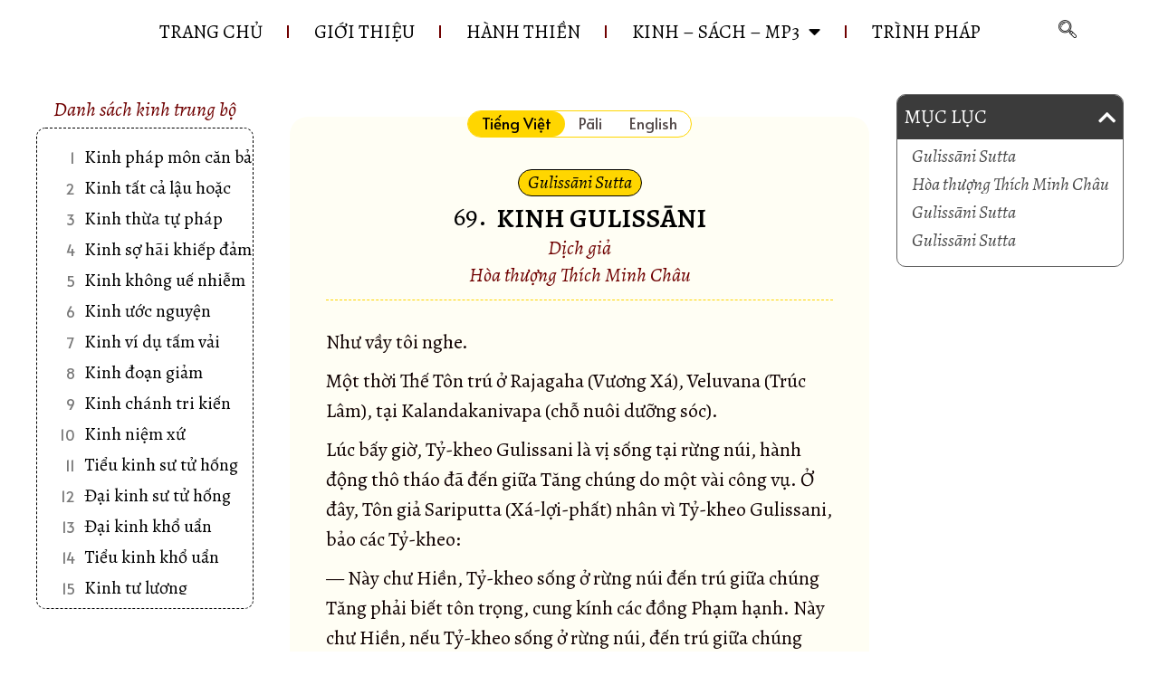

--- FILE ---
content_type: text/html; charset=UTF-8
request_url: https://chuaphucminh.com/kinh-gulisani/
body_size: 70594
content:
<!doctype html>
<html lang="vi">
<head>
	<meta charset="UTF-8">
		<meta name="viewport" content="width=device-width, initial-scale=1">
	<link rel="profile" href="https://gmpg.org/xfn/11">	
	<link rel="stylesheet" href="/wp-content/plugins/elementor/assets/css/widget-icon-box.min.css" media="all">

	
<link rel="stylesheet" href="//code.jquery.com/ui/1.13.1/themes/base/jquery-ui.css">
  <script src="https://code.jquery.com/jquery-3.6.0.js"></script>
  <script src="https://code.jquery.com/ui/1.13.1/jquery-ui.js"></script>
<link href="https://cdn.jsdelivr.net/npm/select2@4.1.0-rc.0/dist/css/select2.min.css" rel="stylesheet" />

<link href="https://chuaphucminh.com/wp-content/plugins/elementor-pro/assets/css/widget-nav-menu.min.css" rel="stylesheet" />
	
<link href="https://chuaphucminh.com/wp-content/plugins/elementor-pro/assets/css/widget-theme-elements.min.css" rel="stylesheet" />
	
<!-- Google tag (gtag.js) -->
<script async src="https://www.googletagmanager.com/gtag/js?id=G-30PP0LQCGB"></script>
<script>
  window.dataLayer = window.dataLayer || [];
  function gtag(){dataLayer.push(arguments);}
  gtag('js', new Date());

  gtag('config', 'G-30PP0LQCGB');
</script>
	

<script src="https://cdn.jsdelivr.net/npm/select2@4.1.0-rc.0/dist/js/select2.min.js"></script>
	
	
	<title>Kinh Gulissāni &#8211; Chùa Phúc Minh</title>
<meta name='robots' content='max-image-preview:large' />
	<style>img:is([sizes="auto" i], [sizes^="auto," i]) { contain-intrinsic-size: 3000px 1500px }</style>
	<link rel="alternate" type="application/rss+xml" title="Dòng thông tin Chùa Phúc Minh &raquo;" href="https://chuaphucminh.com/feed/" />
<link rel="alternate" type="application/rss+xml" title="Chùa Phúc Minh &raquo; Dòng bình luận" href="https://chuaphucminh.com/comments/feed/" />
<link rel="alternate" type="application/rss+xml" title="Chùa Phúc Minh &raquo; Kinh Gulissāni Dòng bình luận" href="https://chuaphucminh.com/kinh-gulisani/feed/" />
<script>
window._wpemojiSettings = {"baseUrl":"https:\/\/s.w.org\/images\/core\/emoji\/16.0.1\/72x72\/","ext":".png","svgUrl":"https:\/\/s.w.org\/images\/core\/emoji\/16.0.1\/svg\/","svgExt":".svg","source":{"concatemoji":"https:\/\/chuaphucminh.com\/wp-includes\/js\/wp-emoji-release.min.js?ver=6.8.3"}};
/*! This file is auto-generated */
!function(s,n){var o,i,e;function c(e){try{var t={supportTests:e,timestamp:(new Date).valueOf()};sessionStorage.setItem(o,JSON.stringify(t))}catch(e){}}function p(e,t,n){e.clearRect(0,0,e.canvas.width,e.canvas.height),e.fillText(t,0,0);var t=new Uint32Array(e.getImageData(0,0,e.canvas.width,e.canvas.height).data),a=(e.clearRect(0,0,e.canvas.width,e.canvas.height),e.fillText(n,0,0),new Uint32Array(e.getImageData(0,0,e.canvas.width,e.canvas.height).data));return t.every(function(e,t){return e===a[t]})}function u(e,t){e.clearRect(0,0,e.canvas.width,e.canvas.height),e.fillText(t,0,0);for(var n=e.getImageData(16,16,1,1),a=0;a<n.data.length;a++)if(0!==n.data[a])return!1;return!0}function f(e,t,n,a){switch(t){case"flag":return n(e,"\ud83c\udff3\ufe0f\u200d\u26a7\ufe0f","\ud83c\udff3\ufe0f\u200b\u26a7\ufe0f")?!1:!n(e,"\ud83c\udde8\ud83c\uddf6","\ud83c\udde8\u200b\ud83c\uddf6")&&!n(e,"\ud83c\udff4\udb40\udc67\udb40\udc62\udb40\udc65\udb40\udc6e\udb40\udc67\udb40\udc7f","\ud83c\udff4\u200b\udb40\udc67\u200b\udb40\udc62\u200b\udb40\udc65\u200b\udb40\udc6e\u200b\udb40\udc67\u200b\udb40\udc7f");case"emoji":return!a(e,"\ud83e\udedf")}return!1}function g(e,t,n,a){var r="undefined"!=typeof WorkerGlobalScope&&self instanceof WorkerGlobalScope?new OffscreenCanvas(300,150):s.createElement("canvas"),o=r.getContext("2d",{willReadFrequently:!0}),i=(o.textBaseline="top",o.font="600 32px Arial",{});return e.forEach(function(e){i[e]=t(o,e,n,a)}),i}function t(e){var t=s.createElement("script");t.src=e,t.defer=!0,s.head.appendChild(t)}"undefined"!=typeof Promise&&(o="wpEmojiSettingsSupports",i=["flag","emoji"],n.supports={everything:!0,everythingExceptFlag:!0},e=new Promise(function(e){s.addEventListener("DOMContentLoaded",e,{once:!0})}),new Promise(function(t){var n=function(){try{var e=JSON.parse(sessionStorage.getItem(o));if("object"==typeof e&&"number"==typeof e.timestamp&&(new Date).valueOf()<e.timestamp+604800&&"object"==typeof e.supportTests)return e.supportTests}catch(e){}return null}();if(!n){if("undefined"!=typeof Worker&&"undefined"!=typeof OffscreenCanvas&&"undefined"!=typeof URL&&URL.createObjectURL&&"undefined"!=typeof Blob)try{var e="postMessage("+g.toString()+"("+[JSON.stringify(i),f.toString(),p.toString(),u.toString()].join(",")+"));",a=new Blob([e],{type:"text/javascript"}),r=new Worker(URL.createObjectURL(a),{name:"wpTestEmojiSupports"});return void(r.onmessage=function(e){c(n=e.data),r.terminate(),t(n)})}catch(e){}c(n=g(i,f,p,u))}t(n)}).then(function(e){for(var t in e)n.supports[t]=e[t],n.supports.everything=n.supports.everything&&n.supports[t],"flag"!==t&&(n.supports.everythingExceptFlag=n.supports.everythingExceptFlag&&n.supports[t]);n.supports.everythingExceptFlag=n.supports.everythingExceptFlag&&!n.supports.flag,n.DOMReady=!1,n.readyCallback=function(){n.DOMReady=!0}}).then(function(){return e}).then(function(){var e;n.supports.everything||(n.readyCallback(),(e=n.source||{}).concatemoji?t(e.concatemoji):e.wpemoji&&e.twemoji&&(t(e.twemoji),t(e.wpemoji)))}))}((window,document),window._wpemojiSettings);
</script>
<link rel='stylesheet' id='bdt-uikit-css' href='https://chuaphucminh.com/wp-content/plugins/bdthemes-prime-slider-lite/assets/css/bdt-uikit.css?ver=3.2' media='all' />
<link rel='stylesheet' id='prime-slider-site-css' href='https://chuaphucminh.com/wp-content/plugins/bdthemes-prime-slider-lite/assets/css/prime-slider-site.css?ver=3.1.0' media='all' />
<link rel='stylesheet' id='ultimate-post-kit-site-css' href='https://chuaphucminh.com/wp-content/plugins/ultimate-post-kit/assets/css/ultimate-post-kit-site.css?ver=2.11.0' media='all' />
<style id='wp-emoji-styles-inline-css'>

	img.wp-smiley, img.emoji {
		display: inline !important;
		border: none !important;
		box-shadow: none !important;
		height: 1em !important;
		width: 1em !important;
		margin: 0 0.07em !important;
		vertical-align: -0.1em !important;
		background: none !important;
		padding: 0 !important;
	}
</style>
<link rel='stylesheet' id='wp-block-library-css' href='https://chuaphucminh.com/wp-includes/css/dist/block-library/style.min.css?ver=6.8.3' media='all' />
<style id='classic-theme-styles-inline-css'>
/*! This file is auto-generated */
.wp-block-button__link{color:#fff;background-color:#32373c;border-radius:9999px;box-shadow:none;text-decoration:none;padding:calc(.667em + 2px) calc(1.333em + 2px);font-size:1.125em}.wp-block-file__button{background:#32373c;color:#fff;text-decoration:none}
</style>
<style id='global-styles-inline-css'>
:root{--wp--preset--aspect-ratio--square: 1;--wp--preset--aspect-ratio--4-3: 4/3;--wp--preset--aspect-ratio--3-4: 3/4;--wp--preset--aspect-ratio--3-2: 3/2;--wp--preset--aspect-ratio--2-3: 2/3;--wp--preset--aspect-ratio--16-9: 16/9;--wp--preset--aspect-ratio--9-16: 9/16;--wp--preset--color--black: #000000;--wp--preset--color--cyan-bluish-gray: #abb8c3;--wp--preset--color--white: #ffffff;--wp--preset--color--pale-pink: #f78da7;--wp--preset--color--vivid-red: #cf2e2e;--wp--preset--color--luminous-vivid-orange: #ff6900;--wp--preset--color--luminous-vivid-amber: #fcb900;--wp--preset--color--light-green-cyan: #7bdcb5;--wp--preset--color--vivid-green-cyan: #00d084;--wp--preset--color--pale-cyan-blue: #8ed1fc;--wp--preset--color--vivid-cyan-blue: #0693e3;--wp--preset--color--vivid-purple: #9b51e0;--wp--preset--gradient--vivid-cyan-blue-to-vivid-purple: linear-gradient(135deg,rgba(6,147,227,1) 0%,rgb(155,81,224) 100%);--wp--preset--gradient--light-green-cyan-to-vivid-green-cyan: linear-gradient(135deg,rgb(122,220,180) 0%,rgb(0,208,130) 100%);--wp--preset--gradient--luminous-vivid-amber-to-luminous-vivid-orange: linear-gradient(135deg,rgba(252,185,0,1) 0%,rgba(255,105,0,1) 100%);--wp--preset--gradient--luminous-vivid-orange-to-vivid-red: linear-gradient(135deg,rgba(255,105,0,1) 0%,rgb(207,46,46) 100%);--wp--preset--gradient--very-light-gray-to-cyan-bluish-gray: linear-gradient(135deg,rgb(238,238,238) 0%,rgb(169,184,195) 100%);--wp--preset--gradient--cool-to-warm-spectrum: linear-gradient(135deg,rgb(74,234,220) 0%,rgb(151,120,209) 20%,rgb(207,42,186) 40%,rgb(238,44,130) 60%,rgb(251,105,98) 80%,rgb(254,248,76) 100%);--wp--preset--gradient--blush-light-purple: linear-gradient(135deg,rgb(255,206,236) 0%,rgb(152,150,240) 100%);--wp--preset--gradient--blush-bordeaux: linear-gradient(135deg,rgb(254,205,165) 0%,rgb(254,45,45) 50%,rgb(107,0,62) 100%);--wp--preset--gradient--luminous-dusk: linear-gradient(135deg,rgb(255,203,112) 0%,rgb(199,81,192) 50%,rgb(65,88,208) 100%);--wp--preset--gradient--pale-ocean: linear-gradient(135deg,rgb(255,245,203) 0%,rgb(182,227,212) 50%,rgb(51,167,181) 100%);--wp--preset--gradient--electric-grass: linear-gradient(135deg,rgb(202,248,128) 0%,rgb(113,206,126) 100%);--wp--preset--gradient--midnight: linear-gradient(135deg,rgb(2,3,129) 0%,rgb(40,116,252) 100%);--wp--preset--font-size--small: 13px;--wp--preset--font-size--medium: 20px;--wp--preset--font-size--large: 36px;--wp--preset--font-size--x-large: 42px;--wp--preset--spacing--20: 0.44rem;--wp--preset--spacing--30: 0.67rem;--wp--preset--spacing--40: 1rem;--wp--preset--spacing--50: 1.5rem;--wp--preset--spacing--60: 2.25rem;--wp--preset--spacing--70: 3.38rem;--wp--preset--spacing--80: 5.06rem;--wp--preset--shadow--natural: 6px 6px 9px rgba(0, 0, 0, 0.2);--wp--preset--shadow--deep: 12px 12px 50px rgba(0, 0, 0, 0.4);--wp--preset--shadow--sharp: 6px 6px 0px rgba(0, 0, 0, 0.2);--wp--preset--shadow--outlined: 6px 6px 0px -3px rgba(255, 255, 255, 1), 6px 6px rgba(0, 0, 0, 1);--wp--preset--shadow--crisp: 6px 6px 0px rgba(0, 0, 0, 1);}:where(.is-layout-flex){gap: 0.5em;}:where(.is-layout-grid){gap: 0.5em;}body .is-layout-flex{display: flex;}.is-layout-flex{flex-wrap: wrap;align-items: center;}.is-layout-flex > :is(*, div){margin: 0;}body .is-layout-grid{display: grid;}.is-layout-grid > :is(*, div){margin: 0;}:where(.wp-block-columns.is-layout-flex){gap: 2em;}:where(.wp-block-columns.is-layout-grid){gap: 2em;}:where(.wp-block-post-template.is-layout-flex){gap: 1.25em;}:where(.wp-block-post-template.is-layout-grid){gap: 1.25em;}.has-black-color{color: var(--wp--preset--color--black) !important;}.has-cyan-bluish-gray-color{color: var(--wp--preset--color--cyan-bluish-gray) !important;}.has-white-color{color: var(--wp--preset--color--white) !important;}.has-pale-pink-color{color: var(--wp--preset--color--pale-pink) !important;}.has-vivid-red-color{color: var(--wp--preset--color--vivid-red) !important;}.has-luminous-vivid-orange-color{color: var(--wp--preset--color--luminous-vivid-orange) !important;}.has-luminous-vivid-amber-color{color: var(--wp--preset--color--luminous-vivid-amber) !important;}.has-light-green-cyan-color{color: var(--wp--preset--color--light-green-cyan) !important;}.has-vivid-green-cyan-color{color: var(--wp--preset--color--vivid-green-cyan) !important;}.has-pale-cyan-blue-color{color: var(--wp--preset--color--pale-cyan-blue) !important;}.has-vivid-cyan-blue-color{color: var(--wp--preset--color--vivid-cyan-blue) !important;}.has-vivid-purple-color{color: var(--wp--preset--color--vivid-purple) !important;}.has-black-background-color{background-color: var(--wp--preset--color--black) !important;}.has-cyan-bluish-gray-background-color{background-color: var(--wp--preset--color--cyan-bluish-gray) !important;}.has-white-background-color{background-color: var(--wp--preset--color--white) !important;}.has-pale-pink-background-color{background-color: var(--wp--preset--color--pale-pink) !important;}.has-vivid-red-background-color{background-color: var(--wp--preset--color--vivid-red) !important;}.has-luminous-vivid-orange-background-color{background-color: var(--wp--preset--color--luminous-vivid-orange) !important;}.has-luminous-vivid-amber-background-color{background-color: var(--wp--preset--color--luminous-vivid-amber) !important;}.has-light-green-cyan-background-color{background-color: var(--wp--preset--color--light-green-cyan) !important;}.has-vivid-green-cyan-background-color{background-color: var(--wp--preset--color--vivid-green-cyan) !important;}.has-pale-cyan-blue-background-color{background-color: var(--wp--preset--color--pale-cyan-blue) !important;}.has-vivid-cyan-blue-background-color{background-color: var(--wp--preset--color--vivid-cyan-blue) !important;}.has-vivid-purple-background-color{background-color: var(--wp--preset--color--vivid-purple) !important;}.has-black-border-color{border-color: var(--wp--preset--color--black) !important;}.has-cyan-bluish-gray-border-color{border-color: var(--wp--preset--color--cyan-bluish-gray) !important;}.has-white-border-color{border-color: var(--wp--preset--color--white) !important;}.has-pale-pink-border-color{border-color: var(--wp--preset--color--pale-pink) !important;}.has-vivid-red-border-color{border-color: var(--wp--preset--color--vivid-red) !important;}.has-luminous-vivid-orange-border-color{border-color: var(--wp--preset--color--luminous-vivid-orange) !important;}.has-luminous-vivid-amber-border-color{border-color: var(--wp--preset--color--luminous-vivid-amber) !important;}.has-light-green-cyan-border-color{border-color: var(--wp--preset--color--light-green-cyan) !important;}.has-vivid-green-cyan-border-color{border-color: var(--wp--preset--color--vivid-green-cyan) !important;}.has-pale-cyan-blue-border-color{border-color: var(--wp--preset--color--pale-cyan-blue) !important;}.has-vivid-cyan-blue-border-color{border-color: var(--wp--preset--color--vivid-cyan-blue) !important;}.has-vivid-purple-border-color{border-color: var(--wp--preset--color--vivid-purple) !important;}.has-vivid-cyan-blue-to-vivid-purple-gradient-background{background: var(--wp--preset--gradient--vivid-cyan-blue-to-vivid-purple) !important;}.has-light-green-cyan-to-vivid-green-cyan-gradient-background{background: var(--wp--preset--gradient--light-green-cyan-to-vivid-green-cyan) !important;}.has-luminous-vivid-amber-to-luminous-vivid-orange-gradient-background{background: var(--wp--preset--gradient--luminous-vivid-amber-to-luminous-vivid-orange) !important;}.has-luminous-vivid-orange-to-vivid-red-gradient-background{background: var(--wp--preset--gradient--luminous-vivid-orange-to-vivid-red) !important;}.has-very-light-gray-to-cyan-bluish-gray-gradient-background{background: var(--wp--preset--gradient--very-light-gray-to-cyan-bluish-gray) !important;}.has-cool-to-warm-spectrum-gradient-background{background: var(--wp--preset--gradient--cool-to-warm-spectrum) !important;}.has-blush-light-purple-gradient-background{background: var(--wp--preset--gradient--blush-light-purple) !important;}.has-blush-bordeaux-gradient-background{background: var(--wp--preset--gradient--blush-bordeaux) !important;}.has-luminous-dusk-gradient-background{background: var(--wp--preset--gradient--luminous-dusk) !important;}.has-pale-ocean-gradient-background{background: var(--wp--preset--gradient--pale-ocean) !important;}.has-electric-grass-gradient-background{background: var(--wp--preset--gradient--electric-grass) !important;}.has-midnight-gradient-background{background: var(--wp--preset--gradient--midnight) !important;}.has-small-font-size{font-size: var(--wp--preset--font-size--small) !important;}.has-medium-font-size{font-size: var(--wp--preset--font-size--medium) !important;}.has-large-font-size{font-size: var(--wp--preset--font-size--large) !important;}.has-x-large-font-size{font-size: var(--wp--preset--font-size--x-large) !important;}
:where(.wp-block-post-template.is-layout-flex){gap: 1.25em;}:where(.wp-block-post-template.is-layout-grid){gap: 1.25em;}
:where(.wp-block-columns.is-layout-flex){gap: 2em;}:where(.wp-block-columns.is-layout-grid){gap: 2em;}
:root :where(.wp-block-pullquote){font-size: 1.5em;line-height: 1.6;}
</style>
<link rel='stylesheet' id='dnd-upload-cf7-css' href='https://chuaphucminh.com/wp-content/plugins/drag-and-drop-multiple-file-upload-contact-form-7/assets/css/dnd-upload-cf7.css?ver=1.3.6.4' media='all' />
<link rel='stylesheet' id='contact-form-7-css' href='https://chuaphucminh.com/wp-content/plugins/contact-form-7/includes/css/styles.css?ver=6.0.6' media='all' />
<link rel='stylesheet' id='dashicons-css' href='https://chuaphucminh.com/wp-includes/css/dashicons.min.css?ver=6.8.3' media='all' />
<link rel='stylesheet' id='hello-elementor-css' href='https://chuaphucminh.com/wp-content/themes/hello-elementor/style.min.css?ver=2.6.1' media='all' />
<link rel='stylesheet' id='hello-elementor-theme-style-css' href='https://chuaphucminh.com/wp-content/themes/hello-elementor/theme.min.css?ver=2.6.1' media='all' />
<link rel='stylesheet' id='elementor-frontend-css' href='https://chuaphucminh.com/wp-content/plugins/elementor/assets/css/frontend-lite.min.css?ver=3.7.4' media='all' />
<style id='elementor-frontend-inline-css'>
@-webkit-keyframes ha_fadeIn{0%{opacity:0}to{opacity:1}}@keyframes ha_fadeIn{0%{opacity:0}to{opacity:1}}@-webkit-keyframes ha_zoomIn{0%{opacity:0;-webkit-transform:scale3d(.3,.3,.3);transform:scale3d(.3,.3,.3)}50%{opacity:1}}@keyframes ha_zoomIn{0%{opacity:0;-webkit-transform:scale3d(.3,.3,.3);transform:scale3d(.3,.3,.3)}50%{opacity:1}}@-webkit-keyframes ha_rollIn{0%{opacity:0;-webkit-transform:translate3d(-100%,0,0) rotate3d(0,0,1,-120deg);transform:translate3d(-100%,0,0) rotate3d(0,0,1,-120deg)}to{opacity:1}}@keyframes ha_rollIn{0%{opacity:0;-webkit-transform:translate3d(-100%,0,0) rotate3d(0,0,1,-120deg);transform:translate3d(-100%,0,0) rotate3d(0,0,1,-120deg)}to{opacity:1}}@-webkit-keyframes ha_bounce{0%,20%,53%,to{-webkit-animation-timing-function:cubic-bezier(.215,.61,.355,1);animation-timing-function:cubic-bezier(.215,.61,.355,1)}40%,43%{-webkit-transform:translate3d(0,-30px,0) scaleY(1.1);transform:translate3d(0,-30px,0) scaleY(1.1);-webkit-animation-timing-function:cubic-bezier(.755,.05,.855,.06);animation-timing-function:cubic-bezier(.755,.05,.855,.06)}70%{-webkit-transform:translate3d(0,-15px,0) scaleY(1.05);transform:translate3d(0,-15px,0) scaleY(1.05);-webkit-animation-timing-function:cubic-bezier(.755,.05,.855,.06);animation-timing-function:cubic-bezier(.755,.05,.855,.06)}80%{-webkit-transition-timing-function:cubic-bezier(.215,.61,.355,1);transition-timing-function:cubic-bezier(.215,.61,.355,1);-webkit-transform:translate3d(0,0,0) scaleY(.95);transform:translate3d(0,0,0) scaleY(.95)}90%{-webkit-transform:translate3d(0,-4px,0) scaleY(1.02);transform:translate3d(0,-4px,0) scaleY(1.02)}}@keyframes ha_bounce{0%,20%,53%,to{-webkit-animation-timing-function:cubic-bezier(.215,.61,.355,1);animation-timing-function:cubic-bezier(.215,.61,.355,1)}40%,43%{-webkit-transform:translate3d(0,-30px,0) scaleY(1.1);transform:translate3d(0,-30px,0) scaleY(1.1);-webkit-animation-timing-function:cubic-bezier(.755,.05,.855,.06);animation-timing-function:cubic-bezier(.755,.05,.855,.06)}70%{-webkit-transform:translate3d(0,-15px,0) scaleY(1.05);transform:translate3d(0,-15px,0) scaleY(1.05);-webkit-animation-timing-function:cubic-bezier(.755,.05,.855,.06);animation-timing-function:cubic-bezier(.755,.05,.855,.06)}80%{-webkit-transition-timing-function:cubic-bezier(.215,.61,.355,1);transition-timing-function:cubic-bezier(.215,.61,.355,1);-webkit-transform:translate3d(0,0,0) scaleY(.95);transform:translate3d(0,0,0) scaleY(.95)}90%{-webkit-transform:translate3d(0,-4px,0) scaleY(1.02);transform:translate3d(0,-4px,0) scaleY(1.02)}}@-webkit-keyframes ha_bounceIn{0%,20%,40%,60%,80%,to{-webkit-animation-timing-function:cubic-bezier(.215,.61,.355,1);animation-timing-function:cubic-bezier(.215,.61,.355,1)}0%{opacity:0;-webkit-transform:scale3d(.3,.3,.3);transform:scale3d(.3,.3,.3)}20%{-webkit-transform:scale3d(1.1,1.1,1.1);transform:scale3d(1.1,1.1,1.1)}40%{-webkit-transform:scale3d(.9,.9,.9);transform:scale3d(.9,.9,.9)}60%{opacity:1;-webkit-transform:scale3d(1.03,1.03,1.03);transform:scale3d(1.03,1.03,1.03)}80%{-webkit-transform:scale3d(.97,.97,.97);transform:scale3d(.97,.97,.97)}to{opacity:1}}@keyframes ha_bounceIn{0%,20%,40%,60%,80%,to{-webkit-animation-timing-function:cubic-bezier(.215,.61,.355,1);animation-timing-function:cubic-bezier(.215,.61,.355,1)}0%{opacity:0;-webkit-transform:scale3d(.3,.3,.3);transform:scale3d(.3,.3,.3)}20%{-webkit-transform:scale3d(1.1,1.1,1.1);transform:scale3d(1.1,1.1,1.1)}40%{-webkit-transform:scale3d(.9,.9,.9);transform:scale3d(.9,.9,.9)}60%{opacity:1;-webkit-transform:scale3d(1.03,1.03,1.03);transform:scale3d(1.03,1.03,1.03)}80%{-webkit-transform:scale3d(.97,.97,.97);transform:scale3d(.97,.97,.97)}to{opacity:1}}@-webkit-keyframes ha_flipInX{0%{opacity:0;-webkit-transform:perspective(400px) rotate3d(1,0,0,90deg);transform:perspective(400px) rotate3d(1,0,0,90deg);-webkit-animation-timing-function:ease-in;animation-timing-function:ease-in}40%{-webkit-transform:perspective(400px) rotate3d(1,0,0,-20deg);transform:perspective(400px) rotate3d(1,0,0,-20deg);-webkit-animation-timing-function:ease-in;animation-timing-function:ease-in}60%{opacity:1;-webkit-transform:perspective(400px) rotate3d(1,0,0,10deg);transform:perspective(400px) rotate3d(1,0,0,10deg)}80%{-webkit-transform:perspective(400px) rotate3d(1,0,0,-5deg);transform:perspective(400px) rotate3d(1,0,0,-5deg)}}@keyframes ha_flipInX{0%{opacity:0;-webkit-transform:perspective(400px) rotate3d(1,0,0,90deg);transform:perspective(400px) rotate3d(1,0,0,90deg);-webkit-animation-timing-function:ease-in;animation-timing-function:ease-in}40%{-webkit-transform:perspective(400px) rotate3d(1,0,0,-20deg);transform:perspective(400px) rotate3d(1,0,0,-20deg);-webkit-animation-timing-function:ease-in;animation-timing-function:ease-in}60%{opacity:1;-webkit-transform:perspective(400px) rotate3d(1,0,0,10deg);transform:perspective(400px) rotate3d(1,0,0,10deg)}80%{-webkit-transform:perspective(400px) rotate3d(1,0,0,-5deg);transform:perspective(400px) rotate3d(1,0,0,-5deg)}}@-webkit-keyframes ha_flipInY{0%{opacity:0;-webkit-transform:perspective(400px) rotate3d(0,1,0,90deg);transform:perspective(400px) rotate3d(0,1,0,90deg);-webkit-animation-timing-function:ease-in;animation-timing-function:ease-in}40%{-webkit-transform:perspective(400px) rotate3d(0,1,0,-20deg);transform:perspective(400px) rotate3d(0,1,0,-20deg);-webkit-animation-timing-function:ease-in;animation-timing-function:ease-in}60%{opacity:1;-webkit-transform:perspective(400px) rotate3d(0,1,0,10deg);transform:perspective(400px) rotate3d(0,1,0,10deg)}80%{-webkit-transform:perspective(400px) rotate3d(0,1,0,-5deg);transform:perspective(400px) rotate3d(0,1,0,-5deg)}}@keyframes ha_flipInY{0%{opacity:0;-webkit-transform:perspective(400px) rotate3d(0,1,0,90deg);transform:perspective(400px) rotate3d(0,1,0,90deg);-webkit-animation-timing-function:ease-in;animation-timing-function:ease-in}40%{-webkit-transform:perspective(400px) rotate3d(0,1,0,-20deg);transform:perspective(400px) rotate3d(0,1,0,-20deg);-webkit-animation-timing-function:ease-in;animation-timing-function:ease-in}60%{opacity:1;-webkit-transform:perspective(400px) rotate3d(0,1,0,10deg);transform:perspective(400px) rotate3d(0,1,0,10deg)}80%{-webkit-transform:perspective(400px) rotate3d(0,1,0,-5deg);transform:perspective(400px) rotate3d(0,1,0,-5deg)}}@-webkit-keyframes ha_swing{20%{-webkit-transform:rotate3d(0,0,1,15deg);transform:rotate3d(0,0,1,15deg)}40%{-webkit-transform:rotate3d(0,0,1,-10deg);transform:rotate3d(0,0,1,-10deg)}60%{-webkit-transform:rotate3d(0,0,1,5deg);transform:rotate3d(0,0,1,5deg)}80%{-webkit-transform:rotate3d(0,0,1,-5deg);transform:rotate3d(0,0,1,-5deg)}}@keyframes ha_swing{20%{-webkit-transform:rotate3d(0,0,1,15deg);transform:rotate3d(0,0,1,15deg)}40%{-webkit-transform:rotate3d(0,0,1,-10deg);transform:rotate3d(0,0,1,-10deg)}60%{-webkit-transform:rotate3d(0,0,1,5deg);transform:rotate3d(0,0,1,5deg)}80%{-webkit-transform:rotate3d(0,0,1,-5deg);transform:rotate3d(0,0,1,-5deg)}}@-webkit-keyframes ha_slideInDown{0%{visibility:visible;-webkit-transform:translate3d(0,-100%,0);transform:translate3d(0,-100%,0)}}@keyframes ha_slideInDown{0%{visibility:visible;-webkit-transform:translate3d(0,-100%,0);transform:translate3d(0,-100%,0)}}@-webkit-keyframes ha_slideInUp{0%{visibility:visible;-webkit-transform:translate3d(0,100%,0);transform:translate3d(0,100%,0)}}@keyframes ha_slideInUp{0%{visibility:visible;-webkit-transform:translate3d(0,100%,0);transform:translate3d(0,100%,0)}}@-webkit-keyframes ha_slideInLeft{0%{visibility:visible;-webkit-transform:translate3d(-100%,0,0);transform:translate3d(-100%,0,0)}}@keyframes ha_slideInLeft{0%{visibility:visible;-webkit-transform:translate3d(-100%,0,0);transform:translate3d(-100%,0,0)}}@-webkit-keyframes ha_slideInRight{0%{visibility:visible;-webkit-transform:translate3d(100%,0,0);transform:translate3d(100%,0,0)}}@keyframes ha_slideInRight{0%{visibility:visible;-webkit-transform:translate3d(100%,0,0);transform:translate3d(100%,0,0)}}.ha_fadeIn{-webkit-animation-name:ha_fadeIn;animation-name:ha_fadeIn}.ha_zoomIn{-webkit-animation-name:ha_zoomIn;animation-name:ha_zoomIn}.ha_rollIn{-webkit-animation-name:ha_rollIn;animation-name:ha_rollIn}.ha_bounce{-webkit-transform-origin:center bottom;-ms-transform-origin:center bottom;transform-origin:center bottom;-webkit-animation-name:ha_bounce;animation-name:ha_bounce}.ha_bounceIn{-webkit-animation-name:ha_bounceIn;animation-name:ha_bounceIn;-webkit-animation-duration:.75s;-webkit-animation-duration:calc(var(--animate-duration)*.75);animation-duration:.75s;animation-duration:calc(var(--animate-duration)*.75)}.ha_flipInX,.ha_flipInY{-webkit-animation-name:ha_flipInX;animation-name:ha_flipInX;-webkit-backface-visibility:visible!important;backface-visibility:visible!important}.ha_flipInY{-webkit-animation-name:ha_flipInY;animation-name:ha_flipInY}.ha_swing{-webkit-transform-origin:top center;-ms-transform-origin:top center;transform-origin:top center;-webkit-animation-name:ha_swing;animation-name:ha_swing}.ha_slideInDown{-webkit-animation-name:ha_slideInDown;animation-name:ha_slideInDown}.ha_slideInUp{-webkit-animation-name:ha_slideInUp;animation-name:ha_slideInUp}.ha_slideInLeft{-webkit-animation-name:ha_slideInLeft;animation-name:ha_slideInLeft}.ha_slideInRight{-webkit-animation-name:ha_slideInRight;animation-name:ha_slideInRight}.ha-css-transform-yes{-webkit-transition-duration:var(--ha-tfx-transition-duration, .2s);transition-duration:var(--ha-tfx-transition-duration, .2s);-webkit-transition-property:-webkit-transform;transition-property:transform;transition-property:transform,-webkit-transform;-webkit-transform:translate(var(--ha-tfx-translate-x, 0),var(--ha-tfx-translate-y, 0)) scale(var(--ha-tfx-scale-x, 1),var(--ha-tfx-scale-y, 1)) skew(var(--ha-tfx-skew-x, 0),var(--ha-tfx-skew-y, 0)) rotateX(var(--ha-tfx-rotate-x, 0)) rotateY(var(--ha-tfx-rotate-y, 0)) rotateZ(var(--ha-tfx-rotate-z, 0));transform:translate(var(--ha-tfx-translate-x, 0),var(--ha-tfx-translate-y, 0)) scale(var(--ha-tfx-scale-x, 1),var(--ha-tfx-scale-y, 1)) skew(var(--ha-tfx-skew-x, 0),var(--ha-tfx-skew-y, 0)) rotateX(var(--ha-tfx-rotate-x, 0)) rotateY(var(--ha-tfx-rotate-y, 0)) rotateZ(var(--ha-tfx-rotate-z, 0))}.ha-css-transform-yes:hover{-webkit-transform:translate(var(--ha-tfx-translate-x-hover, var(--ha-tfx-translate-x, 0)),var(--ha-tfx-translate-y-hover, var(--ha-tfx-translate-y, 0))) scale(var(--ha-tfx-scale-x-hover, var(--ha-tfx-scale-x, 1)),var(--ha-tfx-scale-y-hover, var(--ha-tfx-scale-y, 1))) skew(var(--ha-tfx-skew-x-hover, var(--ha-tfx-skew-x, 0)),var(--ha-tfx-skew-y-hover, var(--ha-tfx-skew-y, 0))) rotateX(var(--ha-tfx-rotate-x-hover, var(--ha-tfx-rotate-x, 0))) rotateY(var(--ha-tfx-rotate-y-hover, var(--ha-tfx-rotate-y, 0))) rotateZ(var(--ha-tfx-rotate-z-hover, var(--ha-tfx-rotate-z, 0)));transform:translate(var(--ha-tfx-translate-x-hover, var(--ha-tfx-translate-x, 0)),var(--ha-tfx-translate-y-hover, var(--ha-tfx-translate-y, 0))) scale(var(--ha-tfx-scale-x-hover, var(--ha-tfx-scale-x, 1)),var(--ha-tfx-scale-y-hover, var(--ha-tfx-scale-y, 1))) skew(var(--ha-tfx-skew-x-hover, var(--ha-tfx-skew-x, 0)),var(--ha-tfx-skew-y-hover, var(--ha-tfx-skew-y, 0))) rotateX(var(--ha-tfx-rotate-x-hover, var(--ha-tfx-rotate-x, 0))) rotateY(var(--ha-tfx-rotate-y-hover, var(--ha-tfx-rotate-y, 0))) rotateZ(var(--ha-tfx-rotate-z-hover, var(--ha-tfx-rotate-z, 0)))}.happy-addon>.elementor-widget-container{word-wrap:break-word;overflow-wrap:break-word}.happy-addon>.elementor-widget-container,.happy-addon>.elementor-widget-container *{-webkit-box-sizing:border-box;box-sizing:border-box}.happy-addon p:empty{display:none}.happy-addon .elementor-inline-editing{min-height:auto!important}.happy-addon-pro img{max-width:100%;height:auto;-o-object-fit:cover;object-fit:cover}.ha-screen-reader-text{position:absolute;overflow:hidden;clip:rect(1px,1px,1px,1px);margin:-1px;padding:0;width:1px;height:1px;border:0;word-wrap:normal!important;-webkit-clip-path:inset(50%);clip-path:inset(50%)}.ha-has-bg-overlay>.elementor-widget-container{position:relative;z-index:1}.ha-has-bg-overlay>.elementor-widget-container:before{position:absolute;top:0;left:0;z-index:-1;width:100%;height:100%;content:""}.ha-popup--is-enabled .ha-js-popup,.ha-popup--is-enabled .ha-js-popup img{cursor:-webkit-zoom-in!important;cursor:zoom-in!important}.mfp-wrap .mfp-arrow,.mfp-wrap .mfp-close{background-color:transparent}.mfp-wrap .mfp-arrow:focus,.mfp-wrap .mfp-close:focus{outline-width:thin}.ha-advanced-tooltip-enable{position:relative;cursor:pointer;--ha-tooltip-arrow-color:black;--ha-tooltip-arrow-distance:0}.ha-advanced-tooltip-enable .ha-advanced-tooltip-content{position:absolute;z-index:999;display:none;padding:5px 0;width:120px;height:auto;border-radius:6px;background-color:#000;color:#fff;text-align:center;opacity:0}.ha-advanced-tooltip-enable .ha-advanced-tooltip-content::after{position:absolute;border-width:5px;border-style:solid;content:""}.ha-advanced-tooltip-enable .ha-advanced-tooltip-content.no-arrow::after{visibility:hidden}.ha-advanced-tooltip-enable .ha-advanced-tooltip-content.show{display:inline-block;opacity:1}.ha-advanced-tooltip-enable.ha-advanced-tooltip-top .ha-advanced-tooltip-content,body[data-elementor-device-mode=tablet] .ha-advanced-tooltip-enable.ha-advanced-tooltip-tablet-top .ha-advanced-tooltip-content{top:unset;right:0;bottom:calc(101% + var(--ha-tooltip-arrow-distance));left:0;margin:0 auto}.ha-advanced-tooltip-enable.ha-advanced-tooltip-top .ha-advanced-tooltip-content::after,body[data-elementor-device-mode=tablet] .ha-advanced-tooltip-enable.ha-advanced-tooltip-tablet-top .ha-advanced-tooltip-content::after{top:100%;right:unset;bottom:unset;left:50%;border-color:var(--ha-tooltip-arrow-color) transparent transparent transparent;-webkit-transform:translateX(-50%);-ms-transform:translateX(-50%);transform:translateX(-50%)}.ha-advanced-tooltip-enable.ha-advanced-tooltip-bottom .ha-advanced-tooltip-content,body[data-elementor-device-mode=tablet] .ha-advanced-tooltip-enable.ha-advanced-tooltip-tablet-bottom .ha-advanced-tooltip-content{top:calc(101% + var(--ha-tooltip-arrow-distance));right:0;bottom:unset;left:0;margin:0 auto}.ha-advanced-tooltip-enable.ha-advanced-tooltip-bottom .ha-advanced-tooltip-content::after,body[data-elementor-device-mode=tablet] .ha-advanced-tooltip-enable.ha-advanced-tooltip-tablet-bottom .ha-advanced-tooltip-content::after{top:unset;right:unset;bottom:100%;left:50%;border-color:transparent transparent var(--ha-tooltip-arrow-color) transparent;-webkit-transform:translateX(-50%);-ms-transform:translateX(-50%);transform:translateX(-50%)}.ha-advanced-tooltip-enable.ha-advanced-tooltip-left .ha-advanced-tooltip-content,body[data-elementor-device-mode=tablet] .ha-advanced-tooltip-enable.ha-advanced-tooltip-tablet-left .ha-advanced-tooltip-content{top:50%;right:calc(101% + var(--ha-tooltip-arrow-distance));bottom:unset;left:unset;-webkit-transform:translateY(-50%);-ms-transform:translateY(-50%);transform:translateY(-50%)}.ha-advanced-tooltip-enable.ha-advanced-tooltip-left .ha-advanced-tooltip-content::after,body[data-elementor-device-mode=tablet] .ha-advanced-tooltip-enable.ha-advanced-tooltip-tablet-left .ha-advanced-tooltip-content::after{top:50%;right:unset;bottom:unset;left:100%;border-color:transparent transparent transparent var(--ha-tooltip-arrow-color);-webkit-transform:translateY(-50%);-ms-transform:translateY(-50%);transform:translateY(-50%)}.ha-advanced-tooltip-enable.ha-advanced-tooltip-right .ha-advanced-tooltip-content,body[data-elementor-device-mode=tablet] .ha-advanced-tooltip-enable.ha-advanced-tooltip-tablet-right .ha-advanced-tooltip-content{top:50%;right:unset;bottom:unset;left:calc(101% + var(--ha-tooltip-arrow-distance));-webkit-transform:translateY(-50%);-ms-transform:translateY(-50%);transform:translateY(-50%)}.ha-advanced-tooltip-enable.ha-advanced-tooltip-right .ha-advanced-tooltip-content::after,body[data-elementor-device-mode=tablet] .ha-advanced-tooltip-enable.ha-advanced-tooltip-tablet-right .ha-advanced-tooltip-content::after{top:50%;right:100%;bottom:unset;left:unset;border-color:transparent var(--ha-tooltip-arrow-color) transparent transparent;-webkit-transform:translateY(-50%);-ms-transform:translateY(-50%);transform:translateY(-50%)}body[data-elementor-device-mode=mobile] .ha-advanced-tooltip-enable.ha-advanced-tooltip-mobile-top .ha-advanced-tooltip-content{top:unset;right:0;bottom:calc(101% + var(--ha-tooltip-arrow-distance));left:0;margin:0 auto}body[data-elementor-device-mode=mobile] .ha-advanced-tooltip-enable.ha-advanced-tooltip-mobile-top .ha-advanced-tooltip-content::after{top:100%;right:unset;bottom:unset;left:50%;border-color:var(--ha-tooltip-arrow-color) transparent transparent transparent;-webkit-transform:translateX(-50%);-ms-transform:translateX(-50%);transform:translateX(-50%)}body[data-elementor-device-mode=mobile] .ha-advanced-tooltip-enable.ha-advanced-tooltip-mobile-bottom .ha-advanced-tooltip-content{top:calc(101% + var(--ha-tooltip-arrow-distance));right:0;bottom:unset;left:0;margin:0 auto}body[data-elementor-device-mode=mobile] .ha-advanced-tooltip-enable.ha-advanced-tooltip-mobile-bottom .ha-advanced-tooltip-content::after{top:unset;right:unset;bottom:100%;left:50%;border-color:transparent transparent var(--ha-tooltip-arrow-color) transparent;-webkit-transform:translateX(-50%);-ms-transform:translateX(-50%);transform:translateX(-50%)}body[data-elementor-device-mode=mobile] .ha-advanced-tooltip-enable.ha-advanced-tooltip-mobile-left .ha-advanced-tooltip-content{top:50%;right:calc(101% + var(--ha-tooltip-arrow-distance));bottom:unset;left:unset;-webkit-transform:translateY(-50%);-ms-transform:translateY(-50%);transform:translateY(-50%)}body[data-elementor-device-mode=mobile] .ha-advanced-tooltip-enable.ha-advanced-tooltip-mobile-left .ha-advanced-tooltip-content::after{top:50%;right:unset;bottom:unset;left:100%;border-color:transparent transparent transparent var(--ha-tooltip-arrow-color);-webkit-transform:translateY(-50%);-ms-transform:translateY(-50%);transform:translateY(-50%)}body[data-elementor-device-mode=mobile] .ha-advanced-tooltip-enable.ha-advanced-tooltip-mobile-right .ha-advanced-tooltip-content{top:50%;right:unset;bottom:unset;left:calc(101% + var(--ha-tooltip-arrow-distance));-webkit-transform:translateY(-50%);-ms-transform:translateY(-50%);transform:translateY(-50%)}body[data-elementor-device-mode=mobile] .ha-advanced-tooltip-enable.ha-advanced-tooltip-mobile-right .ha-advanced-tooltip-content::after{top:50%;right:100%;bottom:unset;left:unset;border-color:transparent var(--ha-tooltip-arrow-color) transparent transparent;-webkit-transform:translateY(-50%);-ms-transform:translateY(-50%);transform:translateY(-50%)}body.elementor-editor-active .happy-addon.ha-gravityforms .gform_wrapper{display:block!important}.ha-scroll-to-top-wrap.ha-scroll-to-top-hide{display:none}.ha-scroll-to-top-button{position:fixed;right:15px;bottom:15px;z-index:9999;display:-webkit-box;display:-webkit-flex;display:-ms-flexbox;display:flex;-webkit-box-align:center;-webkit-align-items:center;align-items:center;-ms-flex-align:center;-webkit-box-pack:center;-ms-flex-pack:center;-webkit-justify-content:center;justify-content:center;width:50px;height:50px;border-radius:50px;background-color:#5636d1;opacity:.7;cursor:pointer;-webkit-transition:all .3s;transition:all .3s}.ha-scroll-to-top-button i{color:#fff;font-size:16px}
</style>
<link rel='stylesheet' id='elementor-post-7-css' href='https://chuaphucminh.com/wp-content/uploads/elementor/css/post-7.css?ver=1746593122' media='all' />
<link rel='stylesheet' id='jgb-styles-css' href='https://chuaphucminh.com/wp-content/plugins/jetgridbuilder/assets/css/jgb-styles.css?ver=1.1.2' media='all' />
<link rel='stylesheet' id='elementor-icons-css' href='https://chuaphucminh.com/wp-content/plugins/elementor/assets/lib/eicons/css/elementor-icons.min.css?ver=5.16.0' media='all' />
<link rel='stylesheet' id='elementor-pro-css' href='https://chuaphucminh.com/wp-content/plugins/elementor-pro/assets/css/frontend-lite.min.css?ver=3.7.2' media='all' />
<link rel='stylesheet' id='wb-slick-library-css' href='https://chuaphucminh.com/wp-content/plugins/post-carousel-slider-for-elementor//assets/vendors/slick/slick.css?ver=1.0.0' media='all' />
<link rel='stylesheet' id='wb-slick-theme-css' href='https://chuaphucminh.com/wp-content/plugins/post-carousel-slider-for-elementor//assets/vendors/slick/slick-theme.css?ver=1.0.0' media='all' />
<link rel='stylesheet' id='wb-ps-style-css' href='https://chuaphucminh.com/wp-content/plugins/post-carousel-slider-for-elementor//assets/css/style.css?ver=1.0.0' media='all' />
<link rel='stylesheet' id='font-awesome-5-all-css' href='https://chuaphucminh.com/wp-content/plugins/elementor/assets/lib/font-awesome/css/all.min.css?ver=1.0.0' media='all' />
<link rel='stylesheet' id='font-awesome-4-shim-css' href='https://chuaphucminh.com/wp-content/plugins/elementor/assets/lib/font-awesome/css/v4-shims.min.css?ver=1.0.0' media='all' />
<link rel='stylesheet' id='elementor-global-css' href='https://chuaphucminh.com/wp-content/uploads/elementor/css/global.css?ver=1746593115' media='all' />
<link rel='stylesheet' id='elementor-post-12759-css' href='https://chuaphucminh.com/wp-content/uploads/elementor/css/post-12759.css?ver=1746602394' media='all' />
<link rel='stylesheet' id='elementor-post-1735-css' href='https://chuaphucminh.com/wp-content/uploads/elementor/css/post-1735.css?ver=1746593115' media='all' />
<link rel='stylesheet' id='happy-icons-css' href='https://chuaphucminh.com/wp-content/plugins/happy-elementor-addons/assets/fonts/style.min.css?ver=3.7.0' media='all' />
<link rel='stylesheet' id='font-awesome-css' href='https://chuaphucminh.com/wp-content/plugins/elementor/assets/lib/font-awesome/css/font-awesome.min.css?ver=4.7.0' media='all' />
<link rel='stylesheet' id='elementor-post-7040-css' href='https://chuaphucminh.com/wp-content/uploads/elementor/css/post-7040.css?ver=1748855731' media='all' />
<link rel='stylesheet' id='elementor-post-11491-css' href='https://chuaphucminh.com/wp-content/uploads/elementor/css/post-11491.css?ver=1746593122' media='all' />
<link rel='stylesheet' id='elementor-icons-ekiticons-css' href='https://chuaphucminh.com/wp-content/plugins/elementskit-lite/modules/elementskit-icon-pack/assets/css/ekiticons.css?ver=2.7.0' media='all' />
<link rel='stylesheet' id='dtpicker-css' href='https://chuaphucminh.com/wp-content/plugins/date-time-picker-field/assets/js/vendor/datetimepicker/jquery.datetimepicker.min.css?ver=6.8.3' media='all' />
<link rel='stylesheet' id='cf7cf-style-css' href='https://chuaphucminh.com/wp-content/plugins/cf7-conditional-fields/style.css?ver=2.2.6' media='all' />
<link rel='stylesheet' id='ekit-widget-styles-css' href='https://chuaphucminh.com/wp-content/plugins/elementskit-lite/widgets/init/assets/css/widget-styles.css?ver=2.7.0' media='all' />
<link rel='stylesheet' id='ekit-responsive-css' href='https://chuaphucminh.com/wp-content/plugins/elementskit-lite/widgets/init/assets/css/responsive.css?ver=2.7.0' media='all' />
<link rel='stylesheet' id='eael-general-css' href='https://chuaphucminh.com/wp-content/plugins/essential-addons-for-elementor-lite/assets/front-end/css/view/general.min.css?ver=5.2.4' media='all' />
<link rel='stylesheet' id='ecs-styles-css' href='https://chuaphucminh.com/wp-content/plugins/ele-custom-skin/assets/css/ecs-style.css?ver=3.1.7' media='all' />
<link rel='stylesheet' id='elementor-post-617-css' href='https://chuaphucminh.com/wp-content/uploads/elementor/css/post-617.css?ver=1663742401' media='all' />
<link rel='stylesheet' id='elementor-post-1002-css' href='https://chuaphucminh.com/wp-content/uploads/elementor/css/post-1002.css?ver=1659362824' media='all' />
<link rel='stylesheet' id='elementor-post-4750-css' href='https://chuaphucminh.com/wp-content/uploads/elementor/css/post-4750.css?ver=1663784928' media='all' />
<link rel='stylesheet' id='elementor-post-7629-css' href='https://chuaphucminh.com/wp-content/uploads/elementor/css/post-7629.css?ver=1663743768' media='all' />
<link rel='stylesheet' id='elementor-post-8697-css' href='https://chuaphucminh.com/wp-content/uploads/elementor/css/post-8697.css?ver=1663745568' media='all' />
<link rel='stylesheet' id='elementor-post-11410-css' href='https://chuaphucminh.com/wp-content/uploads/elementor/css/post-11410.css?ver=1663853820' media='all' />
<link rel='stylesheet' id='elementor-post-11467-css' href='https://chuaphucminh.com/wp-content/uploads/elementor/css/post-11467.css?ver=1664491222' media='all' />
<link rel='stylesheet' id='elementor-post-13559-css' href='https://chuaphucminh.com/wp-content/uploads/elementor/css/post-13559.css?ver=1664311162' media='all' />
<link rel='stylesheet' id='google-fonts-1-css' href='https://fonts.googleapis.com/css?family=Alegreya%3A100%2C100italic%2C200%2C200italic%2C300%2C300italic%2C400%2C400italic%2C500%2C500italic%2C600%2C600italic%2C700%2C700italic%2C800%2C800italic%2C900%2C900italic%7CAlata%3A100%2C100italic%2C200%2C200italic%2C300%2C300italic%2C400%2C400italic%2C500%2C500italic%2C600%2C600italic%2C700%2C700italic%2C800%2C800italic%2C900%2C900italic&#038;display=auto&#038;subset=vietnamese&#038;ver=6.8.3' media='all' />
<link rel='stylesheet' id='elementor-icons-shared-0-css' href='https://chuaphucminh.com/wp-content/plugins/elementor/assets/lib/font-awesome/css/fontawesome.min.css?ver=5.15.3' media='all' />
<link rel='stylesheet' id='elementor-icons-fa-solid-css' href='https://chuaphucminh.com/wp-content/plugins/elementor/assets/lib/font-awesome/css/solid.min.css?ver=5.15.3' media='all' />
<script src="https://chuaphucminh.com/wp-includes/js/jquery/jquery.min.js?ver=3.7.1" id="jquery-core-js"></script>
<script src="https://chuaphucminh.com/wp-includes/js/jquery/jquery-migrate.min.js?ver=3.4.1" id="jquery-migrate-js"></script>
<script src="https://chuaphucminh.com/wp-content/plugins/elementor/assets/lib/font-awesome/js/v4-shims.min.js?ver=1.0.0" id="font-awesome-4-shim-js"></script>
<script id="ecs_ajax_load-js-extra">
var ecs_ajax_params = {"ajaxurl":"https:\/\/chuaphucminh.com\/wp-admin\/admin-ajax.php","posts":"{\"page\":0,\"name\":\"kinh-gulisani\",\"error\":\"\",\"m\":\"\",\"p\":0,\"post_parent\":\"\",\"subpost\":\"\",\"subpost_id\":\"\",\"attachment\":\"\",\"attachment_id\":0,\"pagename\":\"\",\"page_id\":0,\"second\":\"\",\"minute\":\"\",\"hour\":\"\",\"day\":0,\"monthnum\":0,\"year\":0,\"w\":0,\"category_name\":\"\",\"tag\":\"\",\"cat\":\"\",\"tag_id\":\"\",\"author\":\"\",\"author_name\":\"\",\"feed\":\"\",\"tb\":\"\",\"paged\":0,\"meta_key\":\"\",\"meta_value\":\"\",\"preview\":\"\",\"s\":\"\",\"sentence\":\"\",\"title\":\"\",\"fields\":\"all\",\"menu_order\":\"\",\"embed\":\"\",\"category__in\":[],\"category__not_in\":[],\"category__and\":[],\"post__in\":[],\"post__not_in\":[],\"post_name__in\":[],\"tag__in\":[],\"tag__not_in\":[],\"tag__and\":[],\"tag_slug__in\":[],\"tag_slug__and\":[],\"post_parent__in\":[],\"post_parent__not_in\":[],\"author__in\":[],\"author__not_in\":[],\"search_columns\":[],\"post_type\":[\"post\",\"page\",\"e-landing-page\"],\"ignore_sticky_posts\":false,\"suppress_filters\":false,\"cache_results\":true,\"update_post_term_cache\":true,\"update_menu_item_cache\":false,\"lazy_load_term_meta\":true,\"update_post_meta_cache\":true,\"posts_per_page\":10,\"nopaging\":false,\"comments_per_page\":\"50\",\"no_found_rows\":false,\"order\":\"DESC\"}"};
</script>
<script src="https://chuaphucminh.com/wp-content/plugins/ele-custom-skin/assets/js/ecs_ajax_pagination.js?ver=3.1.7" id="ecs_ajax_load-js"></script>
<script src="https://chuaphucminh.com/wp-content/plugins/ele-custom-skin/assets/js/ecs.js?ver=3.1.7" id="ecs-script-js"></script>
<link rel="https://api.w.org/" href="https://chuaphucminh.com/wp-json/" /><link rel="alternate" title="JSON" type="application/json" href="https://chuaphucminh.com/wp-json/wp/v2/posts/12759" /><link rel="EditURI" type="application/rsd+xml" title="RSD" href="https://chuaphucminh.com/xmlrpc.php?rsd" />
<meta name="generator" content="WordPress 6.8.3" />
<link rel="canonical" href="https://chuaphucminh.com/kinh-gulisani/" />
<link rel='shortlink' href='https://chuaphucminh.com/?p=12759' />
<link rel="alternate" title="oNhúng (JSON)" type="application/json+oembed" href="https://chuaphucminh.com/wp-json/oembed/1.0/embed?url=https%3A%2F%2Fchuaphucminh.com%2Fkinh-gulisani%2F" />
<link rel="alternate" title="oNhúng (XML)" type="text/xml+oembed" href="https://chuaphucminh.com/wp-json/oembed/1.0/embed?url=https%3A%2F%2Fchuaphucminh.com%2Fkinh-gulisani%2F&#038;format=xml" />
<style type="text/css">.broken_link, a.broken_link {
	text-decoration: line-through;
}</style><link rel="icon" href="https://chuaphucminh.com/wp-content/uploads/2022/08/elementor/thumbs/lotus-2-1.png" sizes="32x32" />
<link rel="icon" href="https://chuaphucminh.com/wp-content/uploads/2022/08/lotus-2-1.png" sizes="192x192" />
<link rel="apple-touch-icon" href="https://chuaphucminh.com/wp-content/uploads/2022/08/lotus-2-1.png" />
<meta name="msapplication-TileImage" content="https://chuaphucminh.com/wp-content/uploads/2022/08/lotus-2-1.png" />
		<style id="wp-custom-css">
			
.flex-container {
	display: flex;
	flex-wrap: wrap;
	overflow: auto;
}
@media only screen and (min-width: 1024px) {
.flex-container > div {
	padding-right: 100px;
}
}

a {
	color: var(--ast-global-color-0);
}

.post .entry-title {
display: none;
}

.hinhvuong {
      width: 150px;
      height: 150px;
border-radius: 10px 10px 10px 10px;
    box-shadow: 0px 4px 10px -2px rgb(0 0 0 / 50%);
    border: 1px solid #000;
    
}

.chunhat {
      width: 120px;
      height: 200px;
      background: #FFD600;
border-radius: 5px 5px 5px 5px;
    box-shadow: 0px 4px 10px -2px rgb(0 0 0 / 50%);
    border: 1px solid #000;
    
}

#hv {
      width: 100px;
      height: 100px;
			background: #FFFFFF;
			border-radius: 10px 10px 10px 10px;
  	  box-shadow: 0px 4px 10px -2px rgb(0 0 0 / 50%);
    border: 1px solid #FFD600;
}

#hvv {
      width: 100px;
      height: 100px;
			background: #FFD600;
			border-radius: 10px 10px 10px 10px;
  	  box-shadow: 0px 4px 10px -2px rgb(0 0 0 / 50%);
    border: 1px solid #000;
}

#hv:hover {
  background-color: #FFD600;
	border: 1px solid #000;
}

#hvv:hover {
  background-color: #FFFFFF;
	border: 1px solid #000;
}

#hv130:hover {
  background-color: yellow;
}

#hcn:hover {
  background-color: #FFFFFF;
	border: 1px solid #FFD600;
}

#hcnt:hover {
  background-color: #FFD600;
	border: 1px solid #000;
}
#hv130t:hover {
  background-color: #FFD600;
	border: 1px solid #000;
}
#hcn100t:hover {
  background-color: #FFD600;
	border: 1px solid #000;
} 
 
#hv130t {
      width: 130px;
      height: 130px;
			background: #FFFFFF;
			border-radius: 10px 10px 10px 10px;
  	  box-shadow: 0px 4px 10px -2px rgb(0 0 0 / 50%);
    border: 1px solid #FFD600;
}

#hcnn:hover {
  background-color: #FFFFFF;
	border: 1px solid #FFD600;
}

#hcn100:hover {
  background-color: yellow;
}

#hv130 {
      width: 130px;
      height: 130px;
			background: #FFD600;
			border-radius: 10px 10px 10px 10px;
  	  box-shadow: 0px 4px 10px -2px rgb(0 0 0 / 50%);
    border: 1px solid #000;
}

.hv130 {
      width: 130px;
      height: 130px;
			background: #FFD600;
			border-radius: 10px 10px 10px 10px;
  	  box-shadow: 0px 4px 10px -2px rgb(0 0 0 / 50%);
    border: 1px solid #000;
}


#hcn280 {
      width: 280px;
      height: 130px;
			background: #ffffff;
			border-radius: 10px 10px 10px 10px;
  	  box-shadow: 0px 4px 10px -2px rgb(0 0 0 / 50%);
    border: 1px solid #000;
}


.hv {
      width: 100px;
      height: 100px;
			background: #FFD600;
			border-radius: 10px 10px 10px 10px;
  	  box-shadow: 0px 4px 10px -2px rgb(0 0 0 / 50%);
    border: 1px solid #000;
}

#hcnn {
      width: 380px;
      height: 60px;
			background: #ffffff;
			border-radius: 10px 10px 10px 10px;
  	  box-shadow: 0px 3px 3px -2px rgb(0 0 0 / 100%);
    border: 1px solid #000;
}

#hcn {
      width: 160px;
      height: 210px;
			background: #FFD600;
			border-radius: 10px 10px 10px 10px;
  	  box-shadow: 0px 4px 10px -2px rgb(0 0 0 / 50%);
    border: 1px solid #000;
}

#hcnt {
      width: 160px;
      height: 210px;
			background: #ffffff;
			border-radius: 10px 10px 10px 10px;
  	  box-shadow: 0px 4px 10px -2px rgb(0 0 0 / 50%);
    border: 1px solid #FFD600;
}

#hcn100t {
      width: 100px;
      height: 130px;
			background: #ffffff;
			border-radius: 10px 10px 10px 10px;
  	  box-shadow: 0px 4px 10px -2px rgb(0 0 0 / 50%);
    border: 1px solid #FFD600;
}

#hcn100 {
      width: 100px;
      height: 130px;
			background: #FFD600;
			border-radius: 10px 10px 10px 10px;
  	  box-shadow: 0px 4px 10px -2px rgb(0 0 0 / 50%);
    border: 1px solid #000;
}

#hv300 {
      width: 300px;
      height: 300px;
			background: #FFD600;
			border-radius: 10px 10px 10px 10px;
  	  box-shadow: 0px 4px 10px -2px rgb(0 0 0 / 50%);
    border: 1px solid #000;
}
:root {
    --ast-global-color-0: #6c1204;
    --ast-global-color-1: #3a3a3a;
    --ast-global-color-2: #3a3a3a;
    --ast-global-color-3: #4B4F58;
    --ast-global-color-4: #F5F5F5;
    --ast-global-color-5: #FFFFFF;
    --ast-global-color-6: #F2F5F7;
    --ast-global-color-7: #424242;
    --ast-global-color-8: #6c1204;
}
/*
input[type="radio"]:checked + span::before, input[type="checkbox"]:checked + span::before {
    content: "\2713";
    color: #fff;
    width: 25px;
    height: 25px;
    border: solid #666 1px;
    font-size: 15px;
    background-color: var(--ast-global-color-0);
	line-height: 25px;
}

input[type="radio"] + span::before, input[type="checkbox"] + span::before {
    display: inline-block;
    width: 25px;
    height: 25px;
    margin: 0px 12px;
    vertical-align: middle;
    cursor: pointer;
    border: solid 1px #666;
    border-radius: 50%;
    text-align: center;
    transform: scale(0.8);
}

*/

/* input-wp- css */
.xdsoft_datetimepicker .xdsoft_label, .xdsoft_datetimepicker .xdsoft_label>.xdsoft_select, .xdsoft_datetimepicker .xdsoft_calendar td.xdsoft_current {
	background-color: var(--ast-global-color-0);
}

.xdsoft_datetimepicker .xdsoft_next, .xdsoft_datetimepicker .xdsoft_prev, .xdsoft_datetimepicker .xdsoft_today_button {
	background-color: white;
}

/* css form - dang ky khoa thien

#form-dang-ky-khoa-thien span.wpcf7-list-item {
	display: inline-block;
	padding-right: 80px;
	color: #000000 !important;
}
#form-dang-ky-khoa-thien span.wpcf7-list-item label {

color: #000000;
}

#form-dang-ky-khoa-thien a, #form-dang-ky-khoa-thien label {
	color: var(--ast-global-color-0);
}


#form-dang-ky-khoa-thien p {
	text-align: justify;
}
.codedropz-upload-inner h3 , a.cd-upload-btn {
	font-size: 1em;
	color:#000000 ;
}

#form-dang-ky-khoa-thien label, #form-dang-ky-khoa-thien label {
	line-height: 2.1;
}

#form-dang-ky-khoa-thien input[type="submit"] {
	background-color: var(--ast-global-color-0);
		opacity: 0.8;
	color:white;
}

#form-dang-ky-khoa-thien input[type="submit"]:hover {
	opacity: 1;
}

div.noti-last {
	background-color:#6c12042b ;
	padding: 20px 40px;
	word-wrap: break-word;

}
@media only screen and (max-width: 767px) 
{
	#form-dang-ky-khoa-thien input, #form-dang-ky-khoa-thien select, #form-dang-ky-khoa-thien textarea {
	width: 86vw;
	}
}

@media only screen and (min-width: 1024px) {
	#form-dang-ky-khoa-thien input, #form-dang-ky-khoa-thien select, #form-dang-ky-khoa-thien textarea  {
	width: 41vw;
	}
}

@media screen and (max-width: 1023px) and (min-width: 767px) {
	#form-dang-ky-khoa-thien input, #form-dang-ky-khoa-thien select, #form-dang-ky-khoa-thien textarea  {
	width: 60vw;
	}
	}

 */

div.scroll-menu {
    position: relative;
    display: inherit !important;
    overflow-x: auto;
    -webkit-overflow-scrolling: touch;
    -moz-overflow-scrolling: touch;
    -ms-overflow-scrolling: touch;
    -o-overflow-scrolling: touch;
    overflow-scrolling: touch;
    top: 0 !important;
    left: 0 !important;
    width: 100%;
    height: auto;
    max-height: 500px;
    margin: 0;
    border-left: none;
    border-right: none;
    -webkit-border-radius: 0 !important;
    -moz-border-radius: 0 !important;
    -ms-border-radius: 0 !important;
    -o-border-radius: 0 !important;
    border-radius: 0 !important;
    -webkit-box-shadow: none;
    -moz-box-shadow: none;
    -ms-box-shadow: none;
    -o-box-shadow: none;
    box-shadow: none;
}

.ellipsis {
  white-space: nowrap;
  overflow: hidden;
  text-overflow: ellipsis;
   
}		</style>
		<style type="text/css">/** Mega Menu CSS: fs **/</style>
</head>
<body data-rsssl=1 class="wp-singular post-template-default single single-post postid-12759 single-format-standard wp-theme-hello-elementor elementor-default elementor-template-full-width elementor-kit-7 elementor-page elementor-page-12759 elementor-page-11491">


<a class="skip-link screen-reader-text" href="#content">
	Skip to content</a>

		<header data-elementor-type="header" data-elementor-id="1735" class="elementor elementor-1735 elementor-location-header">
								<section class="elementor-section elementor-top-section elementor-element elementor-element-01bb670 elementor-section-content-middle elementor-section-full_width elementor-section-height-default elementor-section-height-default" data-id="01bb670" data-element_type="section">
							<div class="elementor-background-overlay"></div>
							<div class="elementor-container elementor-column-gap-default">
					<div class="elementor-column elementor-col-50 elementor-top-column elementor-element elementor-element-008302a" data-id="008302a" data-element_type="column" data-settings="{&quot;background_background&quot;:&quot;classic&quot;}">
			<div class="elementor-widget-wrap elementor-element-populated">
								<div class="elementor-element elementor-element-81fbdb1 elementor-nav-menu__align-center elementor-nav-menu--dropdown-none elementor-widget elementor-widget-nav-menu" data-id="81fbdb1" data-element_type="widget" data-settings="{&quot;layout&quot;:&quot;horizontal&quot;,&quot;submenu_icon&quot;:{&quot;value&quot;:&quot;&lt;i class=\&quot;fas fa-caret-down\&quot;&gt;&lt;\/i&gt;&quot;,&quot;library&quot;:&quot;fa-solid&quot;}}" data-widget_type="nav-menu.default">
				<div class="elementor-widget-container">
			<link rel="stylesheet" href="https://chuaphucminh.com/wp-content/plugins/elementor-pro/assets/css/widget-nav-menu.min.css">			<nav migration_allowed="1" migrated="0" role="navigation" class="elementor-nav-menu--main elementor-nav-menu__container elementor-nav-menu--layout-horizontal e--pointer-underline e--animation-fade">
				<ul id="menu-1-81fbdb1" class="elementor-nav-menu"><li class="menu-item menu-item-type-custom menu-item-object-custom menu-item-6906"><a href="/" class="elementor-item">Trang chủ</a></li>
<li class="menu-item menu-item-type-post_type menu-item-object-page menu-item-16776"><a href="https://chuaphucminh.com/chua-phuc-minh/" class="elementor-item">GIỚI THIỆU</a></li>
<li class="menu-item menu-item-type-custom menu-item-object-custom menu-item-6840"><a href="https://chuaphucminh.com/dang-ky-hanh-thien/" class="elementor-item">HÀNH THIỀN</a></li>
<li class="menu-item menu-item-type-post_type menu-item-object-page menu-item-has-children menu-item-11356"><a href="https://chuaphucminh.com/tai-tai-lieu/" class="elementor-item">KINH &#8211; SÁCH &#8211; MP3</a>
<ul class="sub-menu elementor-nav-menu--dropdown">
	<li class="menu-item menu-item-type-custom menu-item-object-custom menu-item-19620"><a href="https://loicuaducphat.org" class="elementor-sub-item">Lời Của Đức Phật</a></li>
	<li class="menu-item menu-item-type-taxonomy menu-item-object-category menu-item-17544"><a href="https://chuaphucminh.com/cm/tai-lieu/kinh-nhat-tung/" class="elementor-sub-item">Kinh Nhật Tụng</a></li>
	<li class="menu-item menu-item-type-taxonomy menu-item-object-category menu-item-17550"><a href="https://chuaphucminh.com/cm/phap-hoc/hoi-dap-phat-phap-can-ban/" class="elementor-sub-item">Hỏi đáp Phật pháp căn bản</a></li>
	<li class="menu-item menu-item-type-taxonomy menu-item-object-category menu-item-17551"><a href="https://chuaphucminh.com/cm/phap-hoc/phap-duyen-sinh/" class="elementor-sub-item">Pháp duyên sinh</a></li>
	<li class="menu-item menu-item-type-taxonomy menu-item-object-category menu-item-17552"><a href="https://chuaphucminh.com/cm/phap-hoc/so-tay-thuc-hanh-thien-dinh/" class="elementor-sub-item">Sổ tay thực hành thiền định</a></li>
	<li class="menu-item menu-item-type-post_type menu-item-object-post menu-item-22697"><a href="https://chuaphucminh.com/thuc-hanh-thien-dinh-samadhilam-nen-tang-cho-thien-tue-vipassana/" class="elementor-sub-item">Thực hành Thiền Định Samadhi làm nền tảng cho Thiền Tuệ Vipassana</a></li>
</ul>
</li>
<li class="menu-item menu-item-type-post_type menu-item-object-page menu-item-23650"><a href="https://chuaphucminh.com/trinh-phap/" class="elementor-item">Trình pháp</a></li>
</ul>			</nav>
					<div class="elementor-menu-toggle" role="button" tabindex="0" aria-label="Menu Toggle" aria-expanded="false">
			<i aria-hidden="true" role="presentation" class="elementor-menu-toggle__icon--open eicon-menu-bar"></i><i aria-hidden="true" role="presentation" class="elementor-menu-toggle__icon--close eicon-close"></i>			<span class="elementor-screen-only">Menu</span>
		</div>
			<nav class="elementor-nav-menu--dropdown elementor-nav-menu__container" role="navigation" aria-hidden="true">
				<ul id="menu-2-81fbdb1" class="elementor-nav-menu"><li class="menu-item menu-item-type-custom menu-item-object-custom menu-item-6906"><a href="/" class="elementor-item" tabindex="-1">Trang chủ</a></li>
<li class="menu-item menu-item-type-post_type menu-item-object-page menu-item-16776"><a href="https://chuaphucminh.com/chua-phuc-minh/" class="elementor-item" tabindex="-1">GIỚI THIỆU</a></li>
<li class="menu-item menu-item-type-custom menu-item-object-custom menu-item-6840"><a href="https://chuaphucminh.com/dang-ky-hanh-thien/" class="elementor-item" tabindex="-1">HÀNH THIỀN</a></li>
<li class="menu-item menu-item-type-post_type menu-item-object-page menu-item-has-children menu-item-11356"><a href="https://chuaphucminh.com/tai-tai-lieu/" class="elementor-item" tabindex="-1">KINH &#8211; SÁCH &#8211; MP3</a>
<ul class="sub-menu elementor-nav-menu--dropdown">
	<li class="menu-item menu-item-type-custom menu-item-object-custom menu-item-19620"><a href="https://loicuaducphat.org" class="elementor-sub-item" tabindex="-1">Lời Của Đức Phật</a></li>
	<li class="menu-item menu-item-type-taxonomy menu-item-object-category menu-item-17544"><a href="https://chuaphucminh.com/cm/tai-lieu/kinh-nhat-tung/" class="elementor-sub-item" tabindex="-1">Kinh Nhật Tụng</a></li>
	<li class="menu-item menu-item-type-taxonomy menu-item-object-category menu-item-17550"><a href="https://chuaphucminh.com/cm/phap-hoc/hoi-dap-phat-phap-can-ban/" class="elementor-sub-item" tabindex="-1">Hỏi đáp Phật pháp căn bản</a></li>
	<li class="menu-item menu-item-type-taxonomy menu-item-object-category menu-item-17551"><a href="https://chuaphucminh.com/cm/phap-hoc/phap-duyen-sinh/" class="elementor-sub-item" tabindex="-1">Pháp duyên sinh</a></li>
	<li class="menu-item menu-item-type-taxonomy menu-item-object-category menu-item-17552"><a href="https://chuaphucminh.com/cm/phap-hoc/so-tay-thuc-hanh-thien-dinh/" class="elementor-sub-item" tabindex="-1">Sổ tay thực hành thiền định</a></li>
	<li class="menu-item menu-item-type-post_type menu-item-object-post menu-item-22697"><a href="https://chuaphucminh.com/thuc-hanh-thien-dinh-samadhilam-nen-tang-cho-thien-tue-vipassana/" class="elementor-sub-item" tabindex="-1">Thực hành Thiền Định Samadhi làm nền tảng cho Thiền Tuệ Vipassana</a></li>
</ul>
</li>
<li class="menu-item menu-item-type-post_type menu-item-object-page menu-item-23650"><a href="https://chuaphucminh.com/trinh-phap/" class="elementor-item" tabindex="-1">Trình pháp</a></li>
</ul>			</nav>
				</div>
				</div>
					</div>
		</div>
				<div class="elementor-column elementor-col-50 elementor-top-column elementor-element elementor-element-438eac6" data-id="438eac6" data-element_type="column">
			<div class="elementor-widget-wrap elementor-element-populated">
								<div class="elementor-element elementor-element-a8d0446 elementor-widget-mobile__width-auto elementor-hidden-mobile elementor-widget elementor-widget-elementskit-header-search" data-id="a8d0446" data-element_type="widget" data-widget_type="elementskit-header-search.default">
				<div class="elementor-widget-container">
			<div class="ekit-wid-con" >        <a href="#ekit_modal-popup-a8d0446" class="ekit_navsearch-button ekit-modal-popup">
            <i aria-hidden="true" class="icon icon-search"></i>        </a>
        <!-- language switcher strart -->
        <!-- xs modal -->
        <div class="zoom-anim-dialog mfp-hide ekit_modal-searchPanel" id="ekit_modal-popup-a8d0446">
            <div class="ekit-search-panel">
            <!-- Polylang search - thanks to Alain Melsens -->
                <form role="search" method="get" class="ekit-search-group" action="https://chuaphucminh.com/">
                    <input type="search" class="ekit_search-field" placeholder="TÌm kiếm" value="" name="s" />
                    <button type="submit" class="ekit_search-button">
                        <i aria-hidden="true" class="icon icon-search"></i>                    </button>
                </form>
            </div>
        </div><!-- End xs modal -->
        <!-- end language switcher strart -->
        </div>		</div>
				</div>
					</div>
		</div>
							</div>
		</section>
				<section class="elementor-section elementor-top-section elementor-element elementor-element-357d810 elementor-hidden-desktop elementor-hidden-tablet elementor-hidden-mobile elementor-section-boxed elementor-section-height-default elementor-section-height-default" data-id="357d810" data-element_type="section">
							<div class="elementor-background-overlay"></div>
							<div class="elementor-container elementor-column-gap-default">
					<div class="elementor-column elementor-col-100 elementor-top-column elementor-element elementor-element-87e999a" data-id="87e999a" data-element_type="column" data-settings="{&quot;background_background&quot;:&quot;classic&quot;}">
			<div class="elementor-widget-wrap elementor-element-populated">
								<div class="elementor-element elementor-element-dbbfd85 elementor-nav-menu__align-center elementor-nav-menu__text-align-center elementor-nav-menu--dropdown-mobile elementor-nav-menu--toggle elementor-nav-menu--burger elementor-widget elementor-widget-nav-menu" data-id="dbbfd85" data-element_type="widget" data-settings="{&quot;layout&quot;:&quot;horizontal&quot;,&quot;submenu_icon&quot;:{&quot;value&quot;:&quot;&lt;i class=\&quot;fas fa-caret-down\&quot;&gt;&lt;\/i&gt;&quot;,&quot;library&quot;:&quot;fa-solid&quot;},&quot;toggle&quot;:&quot;burger&quot;}" data-widget_type="nav-menu.default">
				<div class="elementor-widget-container">
						<nav migration_allowed="1" migrated="0" role="navigation" class="elementor-nav-menu--main elementor-nav-menu__container elementor-nav-menu--layout-horizontal e--pointer-underline e--animation-fade">
				<ul id="menu-1-dbbfd85" class="elementor-nav-menu"><li class="menu-item menu-item-type-custom menu-item-object-custom menu-item-6906"><a href="/" class="elementor-item">Trang chủ</a></li>
<li class="menu-item menu-item-type-post_type menu-item-object-page menu-item-16776"><a href="https://chuaphucminh.com/chua-phuc-minh/" class="elementor-item">GIỚI THIỆU</a></li>
<li class="menu-item menu-item-type-custom menu-item-object-custom menu-item-6840"><a href="https://chuaphucminh.com/dang-ky-hanh-thien/" class="elementor-item">HÀNH THIỀN</a></li>
<li class="menu-item menu-item-type-post_type menu-item-object-page menu-item-has-children menu-item-11356"><a href="https://chuaphucminh.com/tai-tai-lieu/" class="elementor-item">KINH &#8211; SÁCH &#8211; MP3</a>
<ul class="sub-menu elementor-nav-menu--dropdown">
	<li class="menu-item menu-item-type-custom menu-item-object-custom menu-item-19620"><a href="https://loicuaducphat.org" class="elementor-sub-item">Lời Của Đức Phật</a></li>
	<li class="menu-item menu-item-type-taxonomy menu-item-object-category menu-item-17544"><a href="https://chuaphucminh.com/cm/tai-lieu/kinh-nhat-tung/" class="elementor-sub-item">Kinh Nhật Tụng</a></li>
	<li class="menu-item menu-item-type-taxonomy menu-item-object-category menu-item-17550"><a href="https://chuaphucminh.com/cm/phap-hoc/hoi-dap-phat-phap-can-ban/" class="elementor-sub-item">Hỏi đáp Phật pháp căn bản</a></li>
	<li class="menu-item menu-item-type-taxonomy menu-item-object-category menu-item-17551"><a href="https://chuaphucminh.com/cm/phap-hoc/phap-duyen-sinh/" class="elementor-sub-item">Pháp duyên sinh</a></li>
	<li class="menu-item menu-item-type-taxonomy menu-item-object-category menu-item-17552"><a href="https://chuaphucminh.com/cm/phap-hoc/so-tay-thuc-hanh-thien-dinh/" class="elementor-sub-item">Sổ tay thực hành thiền định</a></li>
	<li class="menu-item menu-item-type-post_type menu-item-object-post menu-item-22697"><a href="https://chuaphucminh.com/thuc-hanh-thien-dinh-samadhilam-nen-tang-cho-thien-tue-vipassana/" class="elementor-sub-item">Thực hành Thiền Định Samadhi làm nền tảng cho Thiền Tuệ Vipassana</a></li>
</ul>
</li>
<li class="menu-item menu-item-type-post_type menu-item-object-page menu-item-23650"><a href="https://chuaphucminh.com/trinh-phap/" class="elementor-item">Trình pháp</a></li>
</ul>			</nav>
					<div class="elementor-menu-toggle" role="button" tabindex="0" aria-label="Menu Toggle" aria-expanded="false">
			<i aria-hidden="true" role="presentation" class="elementor-menu-toggle__icon--open eicon-menu-bar"></i><i aria-hidden="true" role="presentation" class="elementor-menu-toggle__icon--close eicon-close"></i>			<span class="elementor-screen-only">Menu</span>
		</div>
			<nav class="elementor-nav-menu--dropdown elementor-nav-menu__container" role="navigation" aria-hidden="true">
				<ul id="menu-2-dbbfd85" class="elementor-nav-menu"><li class="menu-item menu-item-type-custom menu-item-object-custom menu-item-6906"><a href="/" class="elementor-item" tabindex="-1">Trang chủ</a></li>
<li class="menu-item menu-item-type-post_type menu-item-object-page menu-item-16776"><a href="https://chuaphucminh.com/chua-phuc-minh/" class="elementor-item" tabindex="-1">GIỚI THIỆU</a></li>
<li class="menu-item menu-item-type-custom menu-item-object-custom menu-item-6840"><a href="https://chuaphucminh.com/dang-ky-hanh-thien/" class="elementor-item" tabindex="-1">HÀNH THIỀN</a></li>
<li class="menu-item menu-item-type-post_type menu-item-object-page menu-item-has-children menu-item-11356"><a href="https://chuaphucminh.com/tai-tai-lieu/" class="elementor-item" tabindex="-1">KINH &#8211; SÁCH &#8211; MP3</a>
<ul class="sub-menu elementor-nav-menu--dropdown">
	<li class="menu-item menu-item-type-custom menu-item-object-custom menu-item-19620"><a href="https://loicuaducphat.org" class="elementor-sub-item" tabindex="-1">Lời Của Đức Phật</a></li>
	<li class="menu-item menu-item-type-taxonomy menu-item-object-category menu-item-17544"><a href="https://chuaphucminh.com/cm/tai-lieu/kinh-nhat-tung/" class="elementor-sub-item" tabindex="-1">Kinh Nhật Tụng</a></li>
	<li class="menu-item menu-item-type-taxonomy menu-item-object-category menu-item-17550"><a href="https://chuaphucminh.com/cm/phap-hoc/hoi-dap-phat-phap-can-ban/" class="elementor-sub-item" tabindex="-1">Hỏi đáp Phật pháp căn bản</a></li>
	<li class="menu-item menu-item-type-taxonomy menu-item-object-category menu-item-17551"><a href="https://chuaphucminh.com/cm/phap-hoc/phap-duyen-sinh/" class="elementor-sub-item" tabindex="-1">Pháp duyên sinh</a></li>
	<li class="menu-item menu-item-type-taxonomy menu-item-object-category menu-item-17552"><a href="https://chuaphucminh.com/cm/phap-hoc/so-tay-thuc-hanh-thien-dinh/" class="elementor-sub-item" tabindex="-1">Sổ tay thực hành thiền định</a></li>
	<li class="menu-item menu-item-type-post_type menu-item-object-post menu-item-22697"><a href="https://chuaphucminh.com/thuc-hanh-thien-dinh-samadhilam-nen-tang-cho-thien-tue-vipassana/" class="elementor-sub-item" tabindex="-1">Thực hành Thiền Định Samadhi làm nền tảng cho Thiền Tuệ Vipassana</a></li>
</ul>
</li>
<li class="menu-item menu-item-type-post_type menu-item-object-page menu-item-23650"><a href="https://chuaphucminh.com/trinh-phap/" class="elementor-item" tabindex="-1">Trình pháp</a></li>
</ul>			</nav>
				</div>
				</div>
					</div>
		</div>
							</div>
		</section>
						</header>
				<div data-elementor-type="single-post" data-elementor-id="11491" class="elementor elementor-11491 elementor-location-single post-12759 post type-post status-publish format-standard hentry category-kinh-trung-bo category-kinh-trung-bo-tap-2">
								<section class="elementor-section elementor-top-section elementor-element elementor-element-5daaf1b elementor-section-full_width elementor-section-height-default elementor-section-height-default" data-id="5daaf1b" data-element_type="section" data-settings="{&quot;background_background&quot;:&quot;classic&quot;}">
						<div class="elementor-container elementor-column-gap-default">
					<div class="elementor-column elementor-col-33 elementor-top-column elementor-element elementor-element-31c81a45" data-id="31c81a45" data-element_type="column">
			<div class="elementor-widget-wrap elementor-element-populated">
								<section class="elementor-section elementor-inner-section elementor-element elementor-element-b4c2f1a elementor-section-boxed elementor-section-height-default elementor-section-height-default" data-id="b4c2f1a" data-element_type="section" data-settings="{&quot;sticky&quot;:&quot;top&quot;,&quot;sticky_on&quot;:[&quot;desktop&quot;,&quot;tablet&quot;,&quot;mobile&quot;],&quot;sticky_offset&quot;:0,&quot;sticky_effects_offset&quot;:0}">
						<div class="elementor-container elementor-column-gap-default">
					<div class="elementor-column elementor-col-100 elementor-inner-column elementor-element elementor-element-7d0fb0c7 elementor-hidden-mobile" data-id="7d0fb0c7" data-element_type="column">
			<div class="elementor-widget-wrap elementor-element-populated">
								<div class="elementor-element elementor-element-b172f2a elementor-widget elementor-widget-text-editor" data-id="b172f2a" data-element_type="widget" data-widget_type="text-editor.default">
				<div class="elementor-widget-container">
			<style>/*! elementor - v3.7.4 - 31-08-2022 */
.elementor-widget-text-editor.elementor-drop-cap-view-stacked .elementor-drop-cap{background-color:#818a91;color:#fff}.elementor-widget-text-editor.elementor-drop-cap-view-framed .elementor-drop-cap{color:#818a91;border:3px solid;background-color:transparent}.elementor-widget-text-editor:not(.elementor-drop-cap-view-default) .elementor-drop-cap{margin-top:8px}.elementor-widget-text-editor:not(.elementor-drop-cap-view-default) .elementor-drop-cap-letter{width:1em;height:1em}.elementor-widget-text-editor .elementor-drop-cap{float:left;text-align:center;line-height:1;font-size:50px}.elementor-widget-text-editor .elementor-drop-cap-letter{display:inline-block}</style>				<p>Danh sách&nbsp;kinh trung bộ</p>						</div>
				</div>
				<div class="elementor-element elementor-element-728a2d7 elementor-hidden-mobile elementor-widget elementor-widget-template" data-id="728a2d7" data-element_type="widget" data-widget_type="template.default">
				<div class="elementor-widget-container">
					<div class="elementor-template">
					<div data-elementor-type="section" data-elementor-id="11463" class="elementor elementor-11463 elementor-location-single">
								<section class="elementor-section elementor-top-section elementor-element elementor-element-31ed71b elementor-section-boxed elementor-section-height-default elementor-section-height-default" data-id="31ed71b" data-element_type="section">
						<div class="elementor-container elementor-column-gap-default">
					<div class="elementor-column elementor-col-100 elementor-top-column elementor-element elementor-element-e898069" data-id="e898069" data-element_type="column">
			<div class="elementor-widget-wrap elementor-element-populated">
								<div class="elementor-element elementor-element-5484318 elementor-grid-1 scroll-menu elementor-posts--thumbnail-top elementor-grid-tablet-2 elementor-grid-mobile-1 elementor-widget elementor-widget-posts" data-id="5484318" data-element_type="widget" data-settings="{&quot;custom_columns&quot;:&quot;1&quot;,&quot;custom_row_gap&quot;:{&quot;unit&quot;:&quot;px&quot;,&quot;size&quot;:6,&quot;sizes&quot;:[]},&quot;custom_columns_tablet&quot;:&quot;2&quot;,&quot;custom_columns_mobile&quot;:&quot;1&quot;,&quot;custom_row_gap_tablet&quot;:{&quot;unit&quot;:&quot;px&quot;,&quot;size&quot;:&quot;&quot;,&quot;sizes&quot;:[]},&quot;custom_row_gap_mobile&quot;:{&quot;unit&quot;:&quot;px&quot;,&quot;size&quot;:&quot;&quot;,&quot;sizes&quot;:[]}}" data-widget_type="posts.custom">
				<div class="elementor-widget-container">
			<link rel="stylesheet" href="https://chuaphucminh.com/wp-content/plugins/elementor-pro/assets/css/widget-posts.min.css">      <div class="ecs-posts elementor-posts-container elementor-posts   elementor-grid elementor-posts--skin-custom" data-settings="{&quot;current_page&quot;:1,&quot;max_num_pages&quot;:1,&quot;load_method&quot;:&quot;&quot;,&quot;widget_id&quot;:&quot;5484318&quot;,&quot;post_id&quot;:12759,&quot;theme_id&quot;:11463,&quot;change_url&quot;:false,&quot;reinit_js&quot;:false}">
      		<article id="post-11487" class="elementor-post elementor-grid-item ecs-post-loop post-11487 post type-post status-publish format-standard hentry category-kinh-trung-bo category-kinh-trung-bo-tap-1">
				<div data-elementor-type="loop" data-elementor-id="11467" class="elementor elementor-11467 elementor-location-single post-11487 post type-post status-publish format-standard hentry category-kinh-trung-bo category-kinh-trung-bo-tap-1">
								<section class="elementor-section elementor-top-section elementor-element elementor-element-1aef429 elementor-section-boxed elementor-section-height-default elementor-section-height-default" data-id="1aef429" data-element_type="section">
						<div class="elementor-container elementor-column-gap-default">
					<div class="elementor-column elementor-col-100 elementor-top-column elementor-element elementor-element-406d391" data-id="406d391" data-element_type="column">
			<div class="elementor-widget-wrap elementor-element-populated">
								<div class="elementor-element elementor-element-157b60a elementor-widget elementor-widget-text-editor" data-id="157b60a" data-element_type="widget" data-widget_type="text-editor.default">
				<div class="elementor-widget-container">
													</div>
				</div>
					</div>
		</div>
							</div>
		</section>
				<section class="elementor-section elementor-top-section elementor-element elementor-element-4906832 elementor-section-boxed elementor-section-height-default elementor-section-height-default" data-id="4906832" data-element_type="section">
						<div class="elementor-container elementor-column-gap-default">
					<div class="make-column-clickable-elementor elementor-column elementor-col-50 elementor-top-column elementor-element elementor-element-d1f248f" style="cursor: pointer;" data-column-clickable="https://chuaphucminh.com/kinh-phap-mon-can-ban/" data-column-clickable-blank="_self" data-id="d1f248f" data-element_type="column" data-settings="{&quot;background_background&quot;:&quot;classic&quot;}">
			<div class="elementor-widget-wrap elementor-element-populated">
								<div class="elementor-element elementor-element-27a85a4 elementor-widget__width-auto ellipsis elementor-widget elementor-widget-text-editor" data-id="27a85a4" data-element_type="widget" data-widget_type="text-editor.default">
				<div class="elementor-widget-container">
							1						</div>
				</div>
					</div>
		</div>
				<div class="make-column-clickable-elementor elementor-column elementor-col-50 elementor-top-column elementor-element elementor-element-5357765" style="cursor: pointer;" data-column-clickable="https://chuaphucminh.com/kinh-phap-mon-can-ban/" data-column-clickable-blank="_self" data-id="5357765" data-element_type="column" data-settings="{&quot;background_background&quot;:&quot;classic&quot;}">
			<div class="elementor-widget-wrap elementor-element-populated">
								<div class="elementor-element elementor-element-cee80b0 elementor-widget__width-auto ellipsis elementor-widget elementor-widget-text-editor" data-id="cee80b0" data-element_type="widget" data-widget_type="text-editor.default">
				<div class="elementor-widget-container">
							Kinh pháp môn căn bản						</div>
				</div>
					</div>
		</div>
							</div>
		</section>
						</div>
				</article>
				<article id="post-11507" class="elementor-post elementor-grid-item ecs-post-loop post-11507 post type-post status-publish format-standard hentry category-kinh-trung-bo category-kinh-trung-bo-tap-1">
				<div data-elementor-type="loop" data-elementor-id="11467" class="elementor elementor-11467 elementor-location-single post-11507 post type-post status-publish format-standard hentry category-kinh-trung-bo category-kinh-trung-bo-tap-1">
								<section class="elementor-section elementor-top-section elementor-element elementor-element-1aef429 elementor-section-boxed elementor-section-height-default elementor-section-height-default" data-id="1aef429" data-element_type="section">
						<div class="elementor-container elementor-column-gap-default">
					<div class="elementor-column elementor-col-100 elementor-top-column elementor-element elementor-element-406d391" data-id="406d391" data-element_type="column">
			<div class="elementor-widget-wrap elementor-element-populated">
								<div class="elementor-element elementor-element-157b60a elementor-widget elementor-widget-text-editor" data-id="157b60a" data-element_type="widget" data-widget_type="text-editor.default">
				<div class="elementor-widget-container">
													</div>
				</div>
					</div>
		</div>
							</div>
		</section>
				<section class="elementor-section elementor-top-section elementor-element elementor-element-4906832 elementor-section-boxed elementor-section-height-default elementor-section-height-default" data-id="4906832" data-element_type="section">
						<div class="elementor-container elementor-column-gap-default">
					<div class="make-column-clickable-elementor elementor-column elementor-col-50 elementor-top-column elementor-element elementor-element-d1f248f" style="cursor: pointer;" data-column-clickable="https://chuaphucminh.com/kinh-tat-ca-lau-hoac/" data-column-clickable-blank="_self" data-id="d1f248f" data-element_type="column" data-settings="{&quot;background_background&quot;:&quot;classic&quot;}">
			<div class="elementor-widget-wrap elementor-element-populated">
								<div class="elementor-element elementor-element-27a85a4 elementor-widget__width-auto ellipsis elementor-widget elementor-widget-text-editor" data-id="27a85a4" data-element_type="widget" data-widget_type="text-editor.default">
				<div class="elementor-widget-container">
							2						</div>
				</div>
					</div>
		</div>
				<div class="make-column-clickable-elementor elementor-column elementor-col-50 elementor-top-column elementor-element elementor-element-5357765" style="cursor: pointer;" data-column-clickable="https://chuaphucminh.com/kinh-tat-ca-lau-hoac/" data-column-clickable-blank="_self" data-id="5357765" data-element_type="column" data-settings="{&quot;background_background&quot;:&quot;classic&quot;}">
			<div class="elementor-widget-wrap elementor-element-populated">
								<div class="elementor-element elementor-element-cee80b0 elementor-widget__width-auto ellipsis elementor-widget elementor-widget-text-editor" data-id="cee80b0" data-element_type="widget" data-widget_type="text-editor.default">
				<div class="elementor-widget-container">
							Kinh tất cả lậu hoặc						</div>
				</div>
					</div>
		</div>
							</div>
		</section>
						</div>
				</article>
				<article id="post-11509" class="elementor-post elementor-grid-item ecs-post-loop post-11509 post type-post status-publish format-standard hentry category-kinh-trung-bo category-kinh-trung-bo-tap-1">
				<div data-elementor-type="loop" data-elementor-id="11467" class="elementor elementor-11467 elementor-location-single post-11509 post type-post status-publish format-standard hentry category-kinh-trung-bo category-kinh-trung-bo-tap-1">
								<section class="elementor-section elementor-top-section elementor-element elementor-element-1aef429 elementor-section-boxed elementor-section-height-default elementor-section-height-default" data-id="1aef429" data-element_type="section">
						<div class="elementor-container elementor-column-gap-default">
					<div class="elementor-column elementor-col-100 elementor-top-column elementor-element elementor-element-406d391" data-id="406d391" data-element_type="column">
			<div class="elementor-widget-wrap elementor-element-populated">
								<div class="elementor-element elementor-element-157b60a elementor-widget elementor-widget-text-editor" data-id="157b60a" data-element_type="widget" data-widget_type="text-editor.default">
				<div class="elementor-widget-container">
													</div>
				</div>
					</div>
		</div>
							</div>
		</section>
				<section class="elementor-section elementor-top-section elementor-element elementor-element-4906832 elementor-section-boxed elementor-section-height-default elementor-section-height-default" data-id="4906832" data-element_type="section">
						<div class="elementor-container elementor-column-gap-default">
					<div class="make-column-clickable-elementor elementor-column elementor-col-50 elementor-top-column elementor-element elementor-element-d1f248f" style="cursor: pointer;" data-column-clickable="https://chuaphucminh.com/kinh-thua-tu-phap/" data-column-clickable-blank="_self" data-id="d1f248f" data-element_type="column" data-settings="{&quot;background_background&quot;:&quot;classic&quot;}">
			<div class="elementor-widget-wrap elementor-element-populated">
								<div class="elementor-element elementor-element-27a85a4 elementor-widget__width-auto ellipsis elementor-widget elementor-widget-text-editor" data-id="27a85a4" data-element_type="widget" data-widget_type="text-editor.default">
				<div class="elementor-widget-container">
							3						</div>
				</div>
					</div>
		</div>
				<div class="make-column-clickable-elementor elementor-column elementor-col-50 elementor-top-column elementor-element elementor-element-5357765" style="cursor: pointer;" data-column-clickable="https://chuaphucminh.com/kinh-thua-tu-phap/" data-column-clickable-blank="_self" data-id="5357765" data-element_type="column" data-settings="{&quot;background_background&quot;:&quot;classic&quot;}">
			<div class="elementor-widget-wrap elementor-element-populated">
								<div class="elementor-element elementor-element-cee80b0 elementor-widget__width-auto ellipsis elementor-widget elementor-widget-text-editor" data-id="cee80b0" data-element_type="widget" data-widget_type="text-editor.default">
				<div class="elementor-widget-container">
							Kinh thừa tự pháp						</div>
				</div>
					</div>
		</div>
							</div>
		</section>
						</div>
				</article>
				<article id="post-11513" class="elementor-post elementor-grid-item ecs-post-loop post-11513 post type-post status-publish format-standard hentry category-kinh-trung-bo category-kinh-trung-bo-tap-1">
				<div data-elementor-type="loop" data-elementor-id="11467" class="elementor elementor-11467 elementor-location-single post-11513 post type-post status-publish format-standard hentry category-kinh-trung-bo category-kinh-trung-bo-tap-1">
								<section class="elementor-section elementor-top-section elementor-element elementor-element-1aef429 elementor-section-boxed elementor-section-height-default elementor-section-height-default" data-id="1aef429" data-element_type="section">
						<div class="elementor-container elementor-column-gap-default">
					<div class="elementor-column elementor-col-100 elementor-top-column elementor-element elementor-element-406d391" data-id="406d391" data-element_type="column">
			<div class="elementor-widget-wrap elementor-element-populated">
								<div class="elementor-element elementor-element-157b60a elementor-widget elementor-widget-text-editor" data-id="157b60a" data-element_type="widget" data-widget_type="text-editor.default">
				<div class="elementor-widget-container">
													</div>
				</div>
					</div>
		</div>
							</div>
		</section>
				<section class="elementor-section elementor-top-section elementor-element elementor-element-4906832 elementor-section-boxed elementor-section-height-default elementor-section-height-default" data-id="4906832" data-element_type="section">
						<div class="elementor-container elementor-column-gap-default">
					<div class="make-column-clickable-elementor elementor-column elementor-col-50 elementor-top-column elementor-element elementor-element-d1f248f" style="cursor: pointer;" data-column-clickable="https://chuaphucminh.com/kinh-so-hai-khiep-dam/" data-column-clickable-blank="_self" data-id="d1f248f" data-element_type="column" data-settings="{&quot;background_background&quot;:&quot;classic&quot;}">
			<div class="elementor-widget-wrap elementor-element-populated">
								<div class="elementor-element elementor-element-27a85a4 elementor-widget__width-auto ellipsis elementor-widget elementor-widget-text-editor" data-id="27a85a4" data-element_type="widget" data-widget_type="text-editor.default">
				<div class="elementor-widget-container">
							4						</div>
				</div>
					</div>
		</div>
				<div class="make-column-clickable-elementor elementor-column elementor-col-50 elementor-top-column elementor-element elementor-element-5357765" style="cursor: pointer;" data-column-clickable="https://chuaphucminh.com/kinh-so-hai-khiep-dam/" data-column-clickable-blank="_self" data-id="5357765" data-element_type="column" data-settings="{&quot;background_background&quot;:&quot;classic&quot;}">
			<div class="elementor-widget-wrap elementor-element-populated">
								<div class="elementor-element elementor-element-cee80b0 elementor-widget__width-auto ellipsis elementor-widget elementor-widget-text-editor" data-id="cee80b0" data-element_type="widget" data-widget_type="text-editor.default">
				<div class="elementor-widget-container">
							Kinh sợ hãi khiếp đảm						</div>
				</div>
					</div>
		</div>
							</div>
		</section>
						</div>
				</article>
				<article id="post-11522" class="elementor-post elementor-grid-item ecs-post-loop post-11522 post type-post status-publish format-standard hentry category-kinh-trung-bo category-kinh-trung-bo-tap-1">
				<div data-elementor-type="loop" data-elementor-id="11467" class="elementor elementor-11467 elementor-location-single post-11522 post type-post status-publish format-standard hentry category-kinh-trung-bo category-kinh-trung-bo-tap-1">
								<section class="elementor-section elementor-top-section elementor-element elementor-element-1aef429 elementor-section-boxed elementor-section-height-default elementor-section-height-default" data-id="1aef429" data-element_type="section">
						<div class="elementor-container elementor-column-gap-default">
					<div class="elementor-column elementor-col-100 elementor-top-column elementor-element elementor-element-406d391" data-id="406d391" data-element_type="column">
			<div class="elementor-widget-wrap elementor-element-populated">
								<div class="elementor-element elementor-element-157b60a elementor-widget elementor-widget-text-editor" data-id="157b60a" data-element_type="widget" data-widget_type="text-editor.default">
				<div class="elementor-widget-container">
													</div>
				</div>
					</div>
		</div>
							</div>
		</section>
				<section class="elementor-section elementor-top-section elementor-element elementor-element-4906832 elementor-section-boxed elementor-section-height-default elementor-section-height-default" data-id="4906832" data-element_type="section">
						<div class="elementor-container elementor-column-gap-default">
					<div class="make-column-clickable-elementor elementor-column elementor-col-50 elementor-top-column elementor-element elementor-element-d1f248f" style="cursor: pointer;" data-column-clickable="https://chuaphucminh.com/kinh-khong-ue-nhiem/" data-column-clickable-blank="_self" data-id="d1f248f" data-element_type="column" data-settings="{&quot;background_background&quot;:&quot;classic&quot;}">
			<div class="elementor-widget-wrap elementor-element-populated">
								<div class="elementor-element elementor-element-27a85a4 elementor-widget__width-auto ellipsis elementor-widget elementor-widget-text-editor" data-id="27a85a4" data-element_type="widget" data-widget_type="text-editor.default">
				<div class="elementor-widget-container">
							5						</div>
				</div>
					</div>
		</div>
				<div class="make-column-clickable-elementor elementor-column elementor-col-50 elementor-top-column elementor-element elementor-element-5357765" style="cursor: pointer;" data-column-clickable="https://chuaphucminh.com/kinh-khong-ue-nhiem/" data-column-clickable-blank="_self" data-id="5357765" data-element_type="column" data-settings="{&quot;background_background&quot;:&quot;classic&quot;}">
			<div class="elementor-widget-wrap elementor-element-populated">
								<div class="elementor-element elementor-element-cee80b0 elementor-widget__width-auto ellipsis elementor-widget elementor-widget-text-editor" data-id="cee80b0" data-element_type="widget" data-widget_type="text-editor.default">
				<div class="elementor-widget-container">
							Kinh không uế nhiễm						</div>
				</div>
					</div>
		</div>
							</div>
		</section>
						</div>
				</article>
				<article id="post-11524" class="elementor-post elementor-grid-item ecs-post-loop post-11524 post type-post status-publish format-standard hentry category-kinh-trung-bo category-kinh-trung-bo-tap-1">
				<div data-elementor-type="loop" data-elementor-id="11467" class="elementor elementor-11467 elementor-location-single post-11524 post type-post status-publish format-standard hentry category-kinh-trung-bo category-kinh-trung-bo-tap-1">
								<section class="elementor-section elementor-top-section elementor-element elementor-element-1aef429 elementor-section-boxed elementor-section-height-default elementor-section-height-default" data-id="1aef429" data-element_type="section">
						<div class="elementor-container elementor-column-gap-default">
					<div class="elementor-column elementor-col-100 elementor-top-column elementor-element elementor-element-406d391" data-id="406d391" data-element_type="column">
			<div class="elementor-widget-wrap elementor-element-populated">
								<div class="elementor-element elementor-element-157b60a elementor-widget elementor-widget-text-editor" data-id="157b60a" data-element_type="widget" data-widget_type="text-editor.default">
				<div class="elementor-widget-container">
													</div>
				</div>
					</div>
		</div>
							</div>
		</section>
				<section class="elementor-section elementor-top-section elementor-element elementor-element-4906832 elementor-section-boxed elementor-section-height-default elementor-section-height-default" data-id="4906832" data-element_type="section">
						<div class="elementor-container elementor-column-gap-default">
					<div class="make-column-clickable-elementor elementor-column elementor-col-50 elementor-top-column elementor-element elementor-element-d1f248f" style="cursor: pointer;" data-column-clickable="https://chuaphucminh.com/kinh-uoc-nguyen/" data-column-clickable-blank="_self" data-id="d1f248f" data-element_type="column" data-settings="{&quot;background_background&quot;:&quot;classic&quot;}">
			<div class="elementor-widget-wrap elementor-element-populated">
								<div class="elementor-element elementor-element-27a85a4 elementor-widget__width-auto ellipsis elementor-widget elementor-widget-text-editor" data-id="27a85a4" data-element_type="widget" data-widget_type="text-editor.default">
				<div class="elementor-widget-container">
							6						</div>
				</div>
					</div>
		</div>
				<div class="make-column-clickable-elementor elementor-column elementor-col-50 elementor-top-column elementor-element elementor-element-5357765" style="cursor: pointer;" data-column-clickable="https://chuaphucminh.com/kinh-uoc-nguyen/" data-column-clickable-blank="_self" data-id="5357765" data-element_type="column" data-settings="{&quot;background_background&quot;:&quot;classic&quot;}">
			<div class="elementor-widget-wrap elementor-element-populated">
								<div class="elementor-element elementor-element-cee80b0 elementor-widget__width-auto ellipsis elementor-widget elementor-widget-text-editor" data-id="cee80b0" data-element_type="widget" data-widget_type="text-editor.default">
				<div class="elementor-widget-container">
							Kinh ước nguyện						</div>
				</div>
					</div>
		</div>
							</div>
		</section>
						</div>
				</article>
				<article id="post-11526" class="elementor-post elementor-grid-item ecs-post-loop post-11526 post type-post status-publish format-standard hentry category-kinh-trung-bo category-kinh-trung-bo-tap-1">
				<div data-elementor-type="loop" data-elementor-id="11467" class="elementor elementor-11467 elementor-location-single post-11526 post type-post status-publish format-standard hentry category-kinh-trung-bo category-kinh-trung-bo-tap-1">
								<section class="elementor-section elementor-top-section elementor-element elementor-element-1aef429 elementor-section-boxed elementor-section-height-default elementor-section-height-default" data-id="1aef429" data-element_type="section">
						<div class="elementor-container elementor-column-gap-default">
					<div class="elementor-column elementor-col-100 elementor-top-column elementor-element elementor-element-406d391" data-id="406d391" data-element_type="column">
			<div class="elementor-widget-wrap elementor-element-populated">
								<div class="elementor-element elementor-element-157b60a elementor-widget elementor-widget-text-editor" data-id="157b60a" data-element_type="widget" data-widget_type="text-editor.default">
				<div class="elementor-widget-container">
													</div>
				</div>
					</div>
		</div>
							</div>
		</section>
				<section class="elementor-section elementor-top-section elementor-element elementor-element-4906832 elementor-section-boxed elementor-section-height-default elementor-section-height-default" data-id="4906832" data-element_type="section">
						<div class="elementor-container elementor-column-gap-default">
					<div class="make-column-clickable-elementor elementor-column elementor-col-50 elementor-top-column elementor-element elementor-element-d1f248f" style="cursor: pointer;" data-column-clickable="https://chuaphucminh.com/kinh-vi-du-tam-vai/" data-column-clickable-blank="_self" data-id="d1f248f" data-element_type="column" data-settings="{&quot;background_background&quot;:&quot;classic&quot;}">
			<div class="elementor-widget-wrap elementor-element-populated">
								<div class="elementor-element elementor-element-27a85a4 elementor-widget__width-auto ellipsis elementor-widget elementor-widget-text-editor" data-id="27a85a4" data-element_type="widget" data-widget_type="text-editor.default">
				<div class="elementor-widget-container">
							7						</div>
				</div>
					</div>
		</div>
				<div class="make-column-clickable-elementor elementor-column elementor-col-50 elementor-top-column elementor-element elementor-element-5357765" style="cursor: pointer;" data-column-clickable="https://chuaphucminh.com/kinh-vi-du-tam-vai/" data-column-clickable-blank="_self" data-id="5357765" data-element_type="column" data-settings="{&quot;background_background&quot;:&quot;classic&quot;}">
			<div class="elementor-widget-wrap elementor-element-populated">
								<div class="elementor-element elementor-element-cee80b0 elementor-widget__width-auto ellipsis elementor-widget elementor-widget-text-editor" data-id="cee80b0" data-element_type="widget" data-widget_type="text-editor.default">
				<div class="elementor-widget-container">
							Kinh ví dụ tấm vải						</div>
				</div>
					</div>
		</div>
							</div>
		</section>
						</div>
				</article>
				<article id="post-11528" class="elementor-post elementor-grid-item ecs-post-loop post-11528 post type-post status-publish format-standard hentry category-kinh-trung-bo category-kinh-trung-bo-tap-1">
				<div data-elementor-type="loop" data-elementor-id="11467" class="elementor elementor-11467 elementor-location-single post-11528 post type-post status-publish format-standard hentry category-kinh-trung-bo category-kinh-trung-bo-tap-1">
								<section class="elementor-section elementor-top-section elementor-element elementor-element-1aef429 elementor-section-boxed elementor-section-height-default elementor-section-height-default" data-id="1aef429" data-element_type="section">
						<div class="elementor-container elementor-column-gap-default">
					<div class="elementor-column elementor-col-100 elementor-top-column elementor-element elementor-element-406d391" data-id="406d391" data-element_type="column">
			<div class="elementor-widget-wrap elementor-element-populated">
								<div class="elementor-element elementor-element-157b60a elementor-widget elementor-widget-text-editor" data-id="157b60a" data-element_type="widget" data-widget_type="text-editor.default">
				<div class="elementor-widget-container">
													</div>
				</div>
					</div>
		</div>
							</div>
		</section>
				<section class="elementor-section elementor-top-section elementor-element elementor-element-4906832 elementor-section-boxed elementor-section-height-default elementor-section-height-default" data-id="4906832" data-element_type="section">
						<div class="elementor-container elementor-column-gap-default">
					<div class="make-column-clickable-elementor elementor-column elementor-col-50 elementor-top-column elementor-element elementor-element-d1f248f" style="cursor: pointer;" data-column-clickable="https://chuaphucminh.com/kinh-doan-giam/" data-column-clickable-blank="_self" data-id="d1f248f" data-element_type="column" data-settings="{&quot;background_background&quot;:&quot;classic&quot;}">
			<div class="elementor-widget-wrap elementor-element-populated">
								<div class="elementor-element elementor-element-27a85a4 elementor-widget__width-auto ellipsis elementor-widget elementor-widget-text-editor" data-id="27a85a4" data-element_type="widget" data-widget_type="text-editor.default">
				<div class="elementor-widget-container">
							8						</div>
				</div>
					</div>
		</div>
				<div class="make-column-clickable-elementor elementor-column elementor-col-50 elementor-top-column elementor-element elementor-element-5357765" style="cursor: pointer;" data-column-clickable="https://chuaphucminh.com/kinh-doan-giam/" data-column-clickable-blank="_self" data-id="5357765" data-element_type="column" data-settings="{&quot;background_background&quot;:&quot;classic&quot;}">
			<div class="elementor-widget-wrap elementor-element-populated">
								<div class="elementor-element elementor-element-cee80b0 elementor-widget__width-auto ellipsis elementor-widget elementor-widget-text-editor" data-id="cee80b0" data-element_type="widget" data-widget_type="text-editor.default">
				<div class="elementor-widget-container">
							Kinh đoạn giảm						</div>
				</div>
					</div>
		</div>
							</div>
		</section>
						</div>
				</article>
				<article id="post-11530" class="elementor-post elementor-grid-item ecs-post-loop post-11530 post type-post status-publish format-standard hentry category-kinh-trung-bo category-kinh-trung-bo-tap-1">
				<div data-elementor-type="loop" data-elementor-id="11467" class="elementor elementor-11467 elementor-location-single post-11530 post type-post status-publish format-standard hentry category-kinh-trung-bo category-kinh-trung-bo-tap-1">
								<section class="elementor-section elementor-top-section elementor-element elementor-element-1aef429 elementor-section-boxed elementor-section-height-default elementor-section-height-default" data-id="1aef429" data-element_type="section">
						<div class="elementor-container elementor-column-gap-default">
					<div class="elementor-column elementor-col-100 elementor-top-column elementor-element elementor-element-406d391" data-id="406d391" data-element_type="column">
			<div class="elementor-widget-wrap elementor-element-populated">
								<div class="elementor-element elementor-element-157b60a elementor-widget elementor-widget-text-editor" data-id="157b60a" data-element_type="widget" data-widget_type="text-editor.default">
				<div class="elementor-widget-container">
													</div>
				</div>
					</div>
		</div>
							</div>
		</section>
				<section class="elementor-section elementor-top-section elementor-element elementor-element-4906832 elementor-section-boxed elementor-section-height-default elementor-section-height-default" data-id="4906832" data-element_type="section">
						<div class="elementor-container elementor-column-gap-default">
					<div class="make-column-clickable-elementor elementor-column elementor-col-50 elementor-top-column elementor-element elementor-element-d1f248f" style="cursor: pointer;" data-column-clickable="https://chuaphucminh.com/kinh-chanh-tri-kien/" data-column-clickable-blank="_self" data-id="d1f248f" data-element_type="column" data-settings="{&quot;background_background&quot;:&quot;classic&quot;}">
			<div class="elementor-widget-wrap elementor-element-populated">
								<div class="elementor-element elementor-element-27a85a4 elementor-widget__width-auto ellipsis elementor-widget elementor-widget-text-editor" data-id="27a85a4" data-element_type="widget" data-widget_type="text-editor.default">
				<div class="elementor-widget-container">
							9						</div>
				</div>
					</div>
		</div>
				<div class="make-column-clickable-elementor elementor-column elementor-col-50 elementor-top-column elementor-element elementor-element-5357765" style="cursor: pointer;" data-column-clickable="https://chuaphucminh.com/kinh-chanh-tri-kien/" data-column-clickable-blank="_self" data-id="5357765" data-element_type="column" data-settings="{&quot;background_background&quot;:&quot;classic&quot;}">
			<div class="elementor-widget-wrap elementor-element-populated">
								<div class="elementor-element elementor-element-cee80b0 elementor-widget__width-auto ellipsis elementor-widget elementor-widget-text-editor" data-id="cee80b0" data-element_type="widget" data-widget_type="text-editor.default">
				<div class="elementor-widget-container">
							Kinh chánh tri kiến						</div>
				</div>
					</div>
		</div>
							</div>
		</section>
						</div>
				</article>
				<article id="post-11532" class="elementor-post elementor-grid-item ecs-post-loop post-11532 post type-post status-publish format-standard hentry category-kinh-trung-bo category-kinh-trung-bo-tap-1">
				<div data-elementor-type="loop" data-elementor-id="11467" class="elementor elementor-11467 elementor-location-single post-11532 post type-post status-publish format-standard hentry category-kinh-trung-bo category-kinh-trung-bo-tap-1">
								<section class="elementor-section elementor-top-section elementor-element elementor-element-1aef429 elementor-section-boxed elementor-section-height-default elementor-section-height-default" data-id="1aef429" data-element_type="section">
						<div class="elementor-container elementor-column-gap-default">
					<div class="elementor-column elementor-col-100 elementor-top-column elementor-element elementor-element-406d391" data-id="406d391" data-element_type="column">
			<div class="elementor-widget-wrap elementor-element-populated">
								<div class="elementor-element elementor-element-157b60a elementor-widget elementor-widget-text-editor" data-id="157b60a" data-element_type="widget" data-widget_type="text-editor.default">
				<div class="elementor-widget-container">
													</div>
				</div>
					</div>
		</div>
							</div>
		</section>
				<section class="elementor-section elementor-top-section elementor-element elementor-element-4906832 elementor-section-boxed elementor-section-height-default elementor-section-height-default" data-id="4906832" data-element_type="section">
						<div class="elementor-container elementor-column-gap-default">
					<div class="make-column-clickable-elementor elementor-column elementor-col-50 elementor-top-column elementor-element elementor-element-d1f248f" style="cursor: pointer;" data-column-clickable="https://chuaphucminh.com/kinh-niem-xu/" data-column-clickable-blank="_self" data-id="d1f248f" data-element_type="column" data-settings="{&quot;background_background&quot;:&quot;classic&quot;}">
			<div class="elementor-widget-wrap elementor-element-populated">
								<div class="elementor-element elementor-element-27a85a4 elementor-widget__width-auto ellipsis elementor-widget elementor-widget-text-editor" data-id="27a85a4" data-element_type="widget" data-widget_type="text-editor.default">
				<div class="elementor-widget-container">
							10						</div>
				</div>
					</div>
		</div>
				<div class="make-column-clickable-elementor elementor-column elementor-col-50 elementor-top-column elementor-element elementor-element-5357765" style="cursor: pointer;" data-column-clickable="https://chuaphucminh.com/kinh-niem-xu/" data-column-clickable-blank="_self" data-id="5357765" data-element_type="column" data-settings="{&quot;background_background&quot;:&quot;classic&quot;}">
			<div class="elementor-widget-wrap elementor-element-populated">
								<div class="elementor-element elementor-element-cee80b0 elementor-widget__width-auto ellipsis elementor-widget elementor-widget-text-editor" data-id="cee80b0" data-element_type="widget" data-widget_type="text-editor.default">
				<div class="elementor-widget-container">
							Kinh niệm xứ						</div>
				</div>
					</div>
		</div>
							</div>
		</section>
						</div>
				</article>
				<article id="post-11534" class="elementor-post elementor-grid-item ecs-post-loop post-11534 post type-post status-publish format-standard hentry category-kinh-trung-bo category-kinh-trung-bo-tap-1">
				<div data-elementor-type="loop" data-elementor-id="11467" class="elementor elementor-11467 elementor-location-single post-11534 post type-post status-publish format-standard hentry category-kinh-trung-bo category-kinh-trung-bo-tap-1">
								<section class="elementor-section elementor-top-section elementor-element elementor-element-1aef429 elementor-section-boxed elementor-section-height-default elementor-section-height-default" data-id="1aef429" data-element_type="section">
						<div class="elementor-container elementor-column-gap-default">
					<div class="elementor-column elementor-col-100 elementor-top-column elementor-element elementor-element-406d391" data-id="406d391" data-element_type="column">
			<div class="elementor-widget-wrap elementor-element-populated">
								<div class="elementor-element elementor-element-157b60a elementor-widget elementor-widget-text-editor" data-id="157b60a" data-element_type="widget" data-widget_type="text-editor.default">
				<div class="elementor-widget-container">
													</div>
				</div>
					</div>
		</div>
							</div>
		</section>
				<section class="elementor-section elementor-top-section elementor-element elementor-element-4906832 elementor-section-boxed elementor-section-height-default elementor-section-height-default" data-id="4906832" data-element_type="section">
						<div class="elementor-container elementor-column-gap-default">
					<div class="make-column-clickable-elementor elementor-column elementor-col-50 elementor-top-column elementor-element elementor-element-d1f248f" style="cursor: pointer;" data-column-clickable="https://chuaphucminh.com/tieu-kinh-su-tu-hong/" data-column-clickable-blank="_self" data-id="d1f248f" data-element_type="column" data-settings="{&quot;background_background&quot;:&quot;classic&quot;}">
			<div class="elementor-widget-wrap elementor-element-populated">
								<div class="elementor-element elementor-element-27a85a4 elementor-widget__width-auto ellipsis elementor-widget elementor-widget-text-editor" data-id="27a85a4" data-element_type="widget" data-widget_type="text-editor.default">
				<div class="elementor-widget-container">
							11						</div>
				</div>
					</div>
		</div>
				<div class="make-column-clickable-elementor elementor-column elementor-col-50 elementor-top-column elementor-element elementor-element-5357765" style="cursor: pointer;" data-column-clickable="https://chuaphucminh.com/tieu-kinh-su-tu-hong/" data-column-clickable-blank="_self" data-id="5357765" data-element_type="column" data-settings="{&quot;background_background&quot;:&quot;classic&quot;}">
			<div class="elementor-widget-wrap elementor-element-populated">
								<div class="elementor-element elementor-element-cee80b0 elementor-widget__width-auto ellipsis elementor-widget elementor-widget-text-editor" data-id="cee80b0" data-element_type="widget" data-widget_type="text-editor.default">
				<div class="elementor-widget-container">
							Tiểu kinh sư tử hống						</div>
				</div>
					</div>
		</div>
							</div>
		</section>
						</div>
				</article>
				<article id="post-11536" class="elementor-post elementor-grid-item ecs-post-loop post-11536 post type-post status-publish format-standard hentry category-kinh-trung-bo category-kinh-trung-bo-tap-1">
				<div data-elementor-type="loop" data-elementor-id="11467" class="elementor elementor-11467 elementor-location-single post-11536 post type-post status-publish format-standard hentry category-kinh-trung-bo category-kinh-trung-bo-tap-1">
								<section class="elementor-section elementor-top-section elementor-element elementor-element-1aef429 elementor-section-boxed elementor-section-height-default elementor-section-height-default" data-id="1aef429" data-element_type="section">
						<div class="elementor-container elementor-column-gap-default">
					<div class="elementor-column elementor-col-100 elementor-top-column elementor-element elementor-element-406d391" data-id="406d391" data-element_type="column">
			<div class="elementor-widget-wrap elementor-element-populated">
								<div class="elementor-element elementor-element-157b60a elementor-widget elementor-widget-text-editor" data-id="157b60a" data-element_type="widget" data-widget_type="text-editor.default">
				<div class="elementor-widget-container">
													</div>
				</div>
					</div>
		</div>
							</div>
		</section>
				<section class="elementor-section elementor-top-section elementor-element elementor-element-4906832 elementor-section-boxed elementor-section-height-default elementor-section-height-default" data-id="4906832" data-element_type="section">
						<div class="elementor-container elementor-column-gap-default">
					<div class="make-column-clickable-elementor elementor-column elementor-col-50 elementor-top-column elementor-element elementor-element-d1f248f" style="cursor: pointer;" data-column-clickable="https://chuaphucminh.com/dai-kinh-su-tu-hong/" data-column-clickable-blank="_self" data-id="d1f248f" data-element_type="column" data-settings="{&quot;background_background&quot;:&quot;classic&quot;}">
			<div class="elementor-widget-wrap elementor-element-populated">
								<div class="elementor-element elementor-element-27a85a4 elementor-widget__width-auto ellipsis elementor-widget elementor-widget-text-editor" data-id="27a85a4" data-element_type="widget" data-widget_type="text-editor.default">
				<div class="elementor-widget-container">
							12						</div>
				</div>
					</div>
		</div>
				<div class="make-column-clickable-elementor elementor-column elementor-col-50 elementor-top-column elementor-element elementor-element-5357765" style="cursor: pointer;" data-column-clickable="https://chuaphucminh.com/dai-kinh-su-tu-hong/" data-column-clickable-blank="_self" data-id="5357765" data-element_type="column" data-settings="{&quot;background_background&quot;:&quot;classic&quot;}">
			<div class="elementor-widget-wrap elementor-element-populated">
								<div class="elementor-element elementor-element-cee80b0 elementor-widget__width-auto ellipsis elementor-widget elementor-widget-text-editor" data-id="cee80b0" data-element_type="widget" data-widget_type="text-editor.default">
				<div class="elementor-widget-container">
							Đại kinh sư tử hống						</div>
				</div>
					</div>
		</div>
							</div>
		</section>
						</div>
				</article>
				<article id="post-11538" class="elementor-post elementor-grid-item ecs-post-loop post-11538 post type-post status-publish format-standard hentry category-kinh-trung-bo category-kinh-trung-bo-tap-1">
				<div data-elementor-type="loop" data-elementor-id="11467" class="elementor elementor-11467 elementor-location-single post-11538 post type-post status-publish format-standard hentry category-kinh-trung-bo category-kinh-trung-bo-tap-1">
								<section class="elementor-section elementor-top-section elementor-element elementor-element-1aef429 elementor-section-boxed elementor-section-height-default elementor-section-height-default" data-id="1aef429" data-element_type="section">
						<div class="elementor-container elementor-column-gap-default">
					<div class="elementor-column elementor-col-100 elementor-top-column elementor-element elementor-element-406d391" data-id="406d391" data-element_type="column">
			<div class="elementor-widget-wrap elementor-element-populated">
								<div class="elementor-element elementor-element-157b60a elementor-widget elementor-widget-text-editor" data-id="157b60a" data-element_type="widget" data-widget_type="text-editor.default">
				<div class="elementor-widget-container">
													</div>
				</div>
					</div>
		</div>
							</div>
		</section>
				<section class="elementor-section elementor-top-section elementor-element elementor-element-4906832 elementor-section-boxed elementor-section-height-default elementor-section-height-default" data-id="4906832" data-element_type="section">
						<div class="elementor-container elementor-column-gap-default">
					<div class="make-column-clickable-elementor elementor-column elementor-col-50 elementor-top-column elementor-element elementor-element-d1f248f" style="cursor: pointer;" data-column-clickable="https://chuaphucminh.com/dai-kinh-kho-uan/" data-column-clickable-blank="_self" data-id="d1f248f" data-element_type="column" data-settings="{&quot;background_background&quot;:&quot;classic&quot;}">
			<div class="elementor-widget-wrap elementor-element-populated">
								<div class="elementor-element elementor-element-27a85a4 elementor-widget__width-auto ellipsis elementor-widget elementor-widget-text-editor" data-id="27a85a4" data-element_type="widget" data-widget_type="text-editor.default">
				<div class="elementor-widget-container">
							13						</div>
				</div>
					</div>
		</div>
				<div class="make-column-clickable-elementor elementor-column elementor-col-50 elementor-top-column elementor-element elementor-element-5357765" style="cursor: pointer;" data-column-clickable="https://chuaphucminh.com/dai-kinh-kho-uan/" data-column-clickable-blank="_self" data-id="5357765" data-element_type="column" data-settings="{&quot;background_background&quot;:&quot;classic&quot;}">
			<div class="elementor-widget-wrap elementor-element-populated">
								<div class="elementor-element elementor-element-cee80b0 elementor-widget__width-auto ellipsis elementor-widget elementor-widget-text-editor" data-id="cee80b0" data-element_type="widget" data-widget_type="text-editor.default">
				<div class="elementor-widget-container">
							Đại kinh khổ uẩn						</div>
				</div>
					</div>
		</div>
							</div>
		</section>
						</div>
				</article>
				<article id="post-11540" class="elementor-post elementor-grid-item ecs-post-loop post-11540 post type-post status-publish format-standard hentry category-kinh-trung-bo category-kinh-trung-bo-tap-1">
				<div data-elementor-type="loop" data-elementor-id="11467" class="elementor elementor-11467 elementor-location-single post-11540 post type-post status-publish format-standard hentry category-kinh-trung-bo category-kinh-trung-bo-tap-1">
								<section class="elementor-section elementor-top-section elementor-element elementor-element-1aef429 elementor-section-boxed elementor-section-height-default elementor-section-height-default" data-id="1aef429" data-element_type="section">
						<div class="elementor-container elementor-column-gap-default">
					<div class="elementor-column elementor-col-100 elementor-top-column elementor-element elementor-element-406d391" data-id="406d391" data-element_type="column">
			<div class="elementor-widget-wrap elementor-element-populated">
								<div class="elementor-element elementor-element-157b60a elementor-widget elementor-widget-text-editor" data-id="157b60a" data-element_type="widget" data-widget_type="text-editor.default">
				<div class="elementor-widget-container">
													</div>
				</div>
					</div>
		</div>
							</div>
		</section>
				<section class="elementor-section elementor-top-section elementor-element elementor-element-4906832 elementor-section-boxed elementor-section-height-default elementor-section-height-default" data-id="4906832" data-element_type="section">
						<div class="elementor-container elementor-column-gap-default">
					<div class="make-column-clickable-elementor elementor-column elementor-col-50 elementor-top-column elementor-element elementor-element-d1f248f" style="cursor: pointer;" data-column-clickable="https://chuaphucminh.com/tieu-kinh-kho-uan/" data-column-clickable-blank="_self" data-id="d1f248f" data-element_type="column" data-settings="{&quot;background_background&quot;:&quot;classic&quot;}">
			<div class="elementor-widget-wrap elementor-element-populated">
								<div class="elementor-element elementor-element-27a85a4 elementor-widget__width-auto ellipsis elementor-widget elementor-widget-text-editor" data-id="27a85a4" data-element_type="widget" data-widget_type="text-editor.default">
				<div class="elementor-widget-container">
							14						</div>
				</div>
					</div>
		</div>
				<div class="make-column-clickable-elementor elementor-column elementor-col-50 elementor-top-column elementor-element elementor-element-5357765" style="cursor: pointer;" data-column-clickable="https://chuaphucminh.com/tieu-kinh-kho-uan/" data-column-clickable-blank="_self" data-id="5357765" data-element_type="column" data-settings="{&quot;background_background&quot;:&quot;classic&quot;}">
			<div class="elementor-widget-wrap elementor-element-populated">
								<div class="elementor-element elementor-element-cee80b0 elementor-widget__width-auto ellipsis elementor-widget elementor-widget-text-editor" data-id="cee80b0" data-element_type="widget" data-widget_type="text-editor.default">
				<div class="elementor-widget-container">
							Tiểu kinh khổ uẩn						</div>
				</div>
					</div>
		</div>
							</div>
		</section>
						</div>
				</article>
				<article id="post-11542" class="elementor-post elementor-grid-item ecs-post-loop post-11542 post type-post status-publish format-standard hentry category-kinh-trung-bo category-kinh-trung-bo-tap-1">
				<div data-elementor-type="loop" data-elementor-id="11467" class="elementor elementor-11467 elementor-location-single post-11542 post type-post status-publish format-standard hentry category-kinh-trung-bo category-kinh-trung-bo-tap-1">
								<section class="elementor-section elementor-top-section elementor-element elementor-element-1aef429 elementor-section-boxed elementor-section-height-default elementor-section-height-default" data-id="1aef429" data-element_type="section">
						<div class="elementor-container elementor-column-gap-default">
					<div class="elementor-column elementor-col-100 elementor-top-column elementor-element elementor-element-406d391" data-id="406d391" data-element_type="column">
			<div class="elementor-widget-wrap elementor-element-populated">
								<div class="elementor-element elementor-element-157b60a elementor-widget elementor-widget-text-editor" data-id="157b60a" data-element_type="widget" data-widget_type="text-editor.default">
				<div class="elementor-widget-container">
													</div>
				</div>
					</div>
		</div>
							</div>
		</section>
				<section class="elementor-section elementor-top-section elementor-element elementor-element-4906832 elementor-section-boxed elementor-section-height-default elementor-section-height-default" data-id="4906832" data-element_type="section">
						<div class="elementor-container elementor-column-gap-default">
					<div class="make-column-clickable-elementor elementor-column elementor-col-50 elementor-top-column elementor-element elementor-element-d1f248f" style="cursor: pointer;" data-column-clickable="https://chuaphucminh.com/kinh-tu-luong/" data-column-clickable-blank="_self" data-id="d1f248f" data-element_type="column" data-settings="{&quot;background_background&quot;:&quot;classic&quot;}">
			<div class="elementor-widget-wrap elementor-element-populated">
								<div class="elementor-element elementor-element-27a85a4 elementor-widget__width-auto ellipsis elementor-widget elementor-widget-text-editor" data-id="27a85a4" data-element_type="widget" data-widget_type="text-editor.default">
				<div class="elementor-widget-container">
							15						</div>
				</div>
					</div>
		</div>
				<div class="make-column-clickable-elementor elementor-column elementor-col-50 elementor-top-column elementor-element elementor-element-5357765" style="cursor: pointer;" data-column-clickable="https://chuaphucminh.com/kinh-tu-luong/" data-column-clickable-blank="_self" data-id="5357765" data-element_type="column" data-settings="{&quot;background_background&quot;:&quot;classic&quot;}">
			<div class="elementor-widget-wrap elementor-element-populated">
								<div class="elementor-element elementor-element-cee80b0 elementor-widget__width-auto ellipsis elementor-widget elementor-widget-text-editor" data-id="cee80b0" data-element_type="widget" data-widget_type="text-editor.default">
				<div class="elementor-widget-container">
							Kinh tư lượng						</div>
				</div>
					</div>
		</div>
							</div>
		</section>
						</div>
				</article>
				<article id="post-12282" class="elementor-post elementor-grid-item ecs-post-loop post-12282 post type-post status-publish format-standard hentry category-kinh-trung-bo category-kinh-trung-bo-tap-1">
				<div data-elementor-type="loop" data-elementor-id="11467" class="elementor elementor-11467 elementor-location-single post-12282 post type-post status-publish format-standard hentry category-kinh-trung-bo category-kinh-trung-bo-tap-1">
								<section class="elementor-section elementor-top-section elementor-element elementor-element-1aef429 elementor-section-boxed elementor-section-height-default elementor-section-height-default" data-id="1aef429" data-element_type="section">
						<div class="elementor-container elementor-column-gap-default">
					<div class="elementor-column elementor-col-100 elementor-top-column elementor-element elementor-element-406d391" data-id="406d391" data-element_type="column">
			<div class="elementor-widget-wrap elementor-element-populated">
								<div class="elementor-element elementor-element-157b60a elementor-widget elementor-widget-text-editor" data-id="157b60a" data-element_type="widget" data-widget_type="text-editor.default">
				<div class="elementor-widget-container">
													</div>
				</div>
					</div>
		</div>
							</div>
		</section>
				<section class="elementor-section elementor-top-section elementor-element elementor-element-4906832 elementor-section-boxed elementor-section-height-default elementor-section-height-default" data-id="4906832" data-element_type="section">
						<div class="elementor-container elementor-column-gap-default">
					<div class="make-column-clickable-elementor elementor-column elementor-col-50 elementor-top-column elementor-element elementor-element-d1f248f" style="cursor: pointer;" data-column-clickable="https://chuaphucminh.com/kinh-tam-hoang-vu/" data-column-clickable-blank="_self" data-id="d1f248f" data-element_type="column" data-settings="{&quot;background_background&quot;:&quot;classic&quot;}">
			<div class="elementor-widget-wrap elementor-element-populated">
								<div class="elementor-element elementor-element-27a85a4 elementor-widget__width-auto ellipsis elementor-widget elementor-widget-text-editor" data-id="27a85a4" data-element_type="widget" data-widget_type="text-editor.default">
				<div class="elementor-widget-container">
							16						</div>
				</div>
					</div>
		</div>
				<div class="make-column-clickable-elementor elementor-column elementor-col-50 elementor-top-column elementor-element elementor-element-5357765" style="cursor: pointer;" data-column-clickable="https://chuaphucminh.com/kinh-tam-hoang-vu/" data-column-clickable-blank="_self" data-id="5357765" data-element_type="column" data-settings="{&quot;background_background&quot;:&quot;classic&quot;}">
			<div class="elementor-widget-wrap elementor-element-populated">
								<div class="elementor-element elementor-element-cee80b0 elementor-widget__width-auto ellipsis elementor-widget elementor-widget-text-editor" data-id="cee80b0" data-element_type="widget" data-widget_type="text-editor.default">
				<div class="elementor-widget-container">
							Kinh Tâm hoang vu						</div>
				</div>
					</div>
		</div>
							</div>
		</section>
						</div>
				</article>
				<article id="post-12287" class="elementor-post elementor-grid-item ecs-post-loop post-12287 post type-post status-publish format-standard hentry category-kinh-trung-bo category-kinh-trung-bo-tap-1">
				<div data-elementor-type="loop" data-elementor-id="11467" class="elementor elementor-11467 elementor-location-single post-12287 post type-post status-publish format-standard hentry category-kinh-trung-bo category-kinh-trung-bo-tap-1">
								<section class="elementor-section elementor-top-section elementor-element elementor-element-1aef429 elementor-section-boxed elementor-section-height-default elementor-section-height-default" data-id="1aef429" data-element_type="section">
						<div class="elementor-container elementor-column-gap-default">
					<div class="elementor-column elementor-col-100 elementor-top-column elementor-element elementor-element-406d391" data-id="406d391" data-element_type="column">
			<div class="elementor-widget-wrap elementor-element-populated">
								<div class="elementor-element elementor-element-157b60a elementor-widget elementor-widget-text-editor" data-id="157b60a" data-element_type="widget" data-widget_type="text-editor.default">
				<div class="elementor-widget-container">
													</div>
				</div>
					</div>
		</div>
							</div>
		</section>
				<section class="elementor-section elementor-top-section elementor-element elementor-element-4906832 elementor-section-boxed elementor-section-height-default elementor-section-height-default" data-id="4906832" data-element_type="section">
						<div class="elementor-container elementor-column-gap-default">
					<div class="make-column-clickable-elementor elementor-column elementor-col-50 elementor-top-column elementor-element elementor-element-d1f248f" style="cursor: pointer;" data-column-clickable="https://chuaphucminh.com/kinh-khu-rung/" data-column-clickable-blank="_self" data-id="d1f248f" data-element_type="column" data-settings="{&quot;background_background&quot;:&quot;classic&quot;}">
			<div class="elementor-widget-wrap elementor-element-populated">
								<div class="elementor-element elementor-element-27a85a4 elementor-widget__width-auto ellipsis elementor-widget elementor-widget-text-editor" data-id="27a85a4" data-element_type="widget" data-widget_type="text-editor.default">
				<div class="elementor-widget-container">
							17						</div>
				</div>
					</div>
		</div>
				<div class="make-column-clickable-elementor elementor-column elementor-col-50 elementor-top-column elementor-element elementor-element-5357765" style="cursor: pointer;" data-column-clickable="https://chuaphucminh.com/kinh-khu-rung/" data-column-clickable-blank="_self" data-id="5357765" data-element_type="column" data-settings="{&quot;background_background&quot;:&quot;classic&quot;}">
			<div class="elementor-widget-wrap elementor-element-populated">
								<div class="elementor-element elementor-element-cee80b0 elementor-widget__width-auto ellipsis elementor-widget elementor-widget-text-editor" data-id="cee80b0" data-element_type="widget" data-widget_type="text-editor.default">
				<div class="elementor-widget-container">
							Kinh Khu rừng						</div>
				</div>
					</div>
		</div>
							</div>
		</section>
						</div>
				</article>
				<article id="post-12292" class="elementor-post elementor-grid-item ecs-post-loop post-12292 post type-post status-publish format-standard hentry category-kinh-trung-bo category-kinh-trung-bo-tap-1">
				<div data-elementor-type="loop" data-elementor-id="11467" class="elementor elementor-11467 elementor-location-single post-12292 post type-post status-publish format-standard hentry category-kinh-trung-bo category-kinh-trung-bo-tap-1">
								<section class="elementor-section elementor-top-section elementor-element elementor-element-1aef429 elementor-section-boxed elementor-section-height-default elementor-section-height-default" data-id="1aef429" data-element_type="section">
						<div class="elementor-container elementor-column-gap-default">
					<div class="elementor-column elementor-col-100 elementor-top-column elementor-element elementor-element-406d391" data-id="406d391" data-element_type="column">
			<div class="elementor-widget-wrap elementor-element-populated">
								<div class="elementor-element elementor-element-157b60a elementor-widget elementor-widget-text-editor" data-id="157b60a" data-element_type="widget" data-widget_type="text-editor.default">
				<div class="elementor-widget-container">
													</div>
				</div>
					</div>
		</div>
							</div>
		</section>
				<section class="elementor-section elementor-top-section elementor-element elementor-element-4906832 elementor-section-boxed elementor-section-height-default elementor-section-height-default" data-id="4906832" data-element_type="section">
						<div class="elementor-container elementor-column-gap-default">
					<div class="make-column-clickable-elementor elementor-column elementor-col-50 elementor-top-column elementor-element elementor-element-d1f248f" style="cursor: pointer;" data-column-clickable="https://chuaphucminh.com/kinh-mat-hoan/" data-column-clickable-blank="_self" data-id="d1f248f" data-element_type="column" data-settings="{&quot;background_background&quot;:&quot;classic&quot;}">
			<div class="elementor-widget-wrap elementor-element-populated">
								<div class="elementor-element elementor-element-27a85a4 elementor-widget__width-auto ellipsis elementor-widget elementor-widget-text-editor" data-id="27a85a4" data-element_type="widget" data-widget_type="text-editor.default">
				<div class="elementor-widget-container">
							18						</div>
				</div>
					</div>
		</div>
				<div class="make-column-clickable-elementor elementor-column elementor-col-50 elementor-top-column elementor-element elementor-element-5357765" style="cursor: pointer;" data-column-clickable="https://chuaphucminh.com/kinh-mat-hoan/" data-column-clickable-blank="_self" data-id="5357765" data-element_type="column" data-settings="{&quot;background_background&quot;:&quot;classic&quot;}">
			<div class="elementor-widget-wrap elementor-element-populated">
								<div class="elementor-element elementor-element-cee80b0 elementor-widget__width-auto ellipsis elementor-widget elementor-widget-text-editor" data-id="cee80b0" data-element_type="widget" data-widget_type="text-editor.default">
				<div class="elementor-widget-container">
							Kinh Mật hoàn						</div>
				</div>
					</div>
		</div>
							</div>
		</section>
						</div>
				</article>
				<article id="post-12298" class="elementor-post elementor-grid-item ecs-post-loop post-12298 post type-post status-publish format-standard hentry category-kinh-trung-bo category-kinh-trung-bo-tap-1">
				<div data-elementor-type="loop" data-elementor-id="11467" class="elementor elementor-11467 elementor-location-single post-12298 post type-post status-publish format-standard hentry category-kinh-trung-bo category-kinh-trung-bo-tap-1">
								<section class="elementor-section elementor-top-section elementor-element elementor-element-1aef429 elementor-section-boxed elementor-section-height-default elementor-section-height-default" data-id="1aef429" data-element_type="section">
						<div class="elementor-container elementor-column-gap-default">
					<div class="elementor-column elementor-col-100 elementor-top-column elementor-element elementor-element-406d391" data-id="406d391" data-element_type="column">
			<div class="elementor-widget-wrap elementor-element-populated">
								<div class="elementor-element elementor-element-157b60a elementor-widget elementor-widget-text-editor" data-id="157b60a" data-element_type="widget" data-widget_type="text-editor.default">
				<div class="elementor-widget-container">
													</div>
				</div>
					</div>
		</div>
							</div>
		</section>
				<section class="elementor-section elementor-top-section elementor-element elementor-element-4906832 elementor-section-boxed elementor-section-height-default elementor-section-height-default" data-id="4906832" data-element_type="section">
						<div class="elementor-container elementor-column-gap-default">
					<div class="make-column-clickable-elementor elementor-column elementor-col-50 elementor-top-column elementor-element elementor-element-d1f248f" style="cursor: pointer;" data-column-clickable="https://chuaphucminh.com/kinh-song-tam/" data-column-clickable-blank="_self" data-id="d1f248f" data-element_type="column" data-settings="{&quot;background_background&quot;:&quot;classic&quot;}">
			<div class="elementor-widget-wrap elementor-element-populated">
								<div class="elementor-element elementor-element-27a85a4 elementor-widget__width-auto ellipsis elementor-widget elementor-widget-text-editor" data-id="27a85a4" data-element_type="widget" data-widget_type="text-editor.default">
				<div class="elementor-widget-container">
							19						</div>
				</div>
					</div>
		</div>
				<div class="make-column-clickable-elementor elementor-column elementor-col-50 elementor-top-column elementor-element elementor-element-5357765" style="cursor: pointer;" data-column-clickable="https://chuaphucminh.com/kinh-song-tam/" data-column-clickable-blank="_self" data-id="5357765" data-element_type="column" data-settings="{&quot;background_background&quot;:&quot;classic&quot;}">
			<div class="elementor-widget-wrap elementor-element-populated">
								<div class="elementor-element elementor-element-cee80b0 elementor-widget__width-auto ellipsis elementor-widget elementor-widget-text-editor" data-id="cee80b0" data-element_type="widget" data-widget_type="text-editor.default">
				<div class="elementor-widget-container">
							Kinh Song tầm						</div>
				</div>
					</div>
		</div>
							</div>
		</section>
						</div>
				</article>
				<article id="post-12303" class="elementor-post elementor-grid-item ecs-post-loop post-12303 post type-post status-publish format-standard hentry category-kinh-trung-bo category-kinh-trung-bo-tap-1">
				<div data-elementor-type="loop" data-elementor-id="11467" class="elementor elementor-11467 elementor-location-single post-12303 post type-post status-publish format-standard hentry category-kinh-trung-bo category-kinh-trung-bo-tap-1">
								<section class="elementor-section elementor-top-section elementor-element elementor-element-1aef429 elementor-section-boxed elementor-section-height-default elementor-section-height-default" data-id="1aef429" data-element_type="section">
						<div class="elementor-container elementor-column-gap-default">
					<div class="elementor-column elementor-col-100 elementor-top-column elementor-element elementor-element-406d391" data-id="406d391" data-element_type="column">
			<div class="elementor-widget-wrap elementor-element-populated">
								<div class="elementor-element elementor-element-157b60a elementor-widget elementor-widget-text-editor" data-id="157b60a" data-element_type="widget" data-widget_type="text-editor.default">
				<div class="elementor-widget-container">
													</div>
				</div>
					</div>
		</div>
							</div>
		</section>
				<section class="elementor-section elementor-top-section elementor-element elementor-element-4906832 elementor-section-boxed elementor-section-height-default elementor-section-height-default" data-id="4906832" data-element_type="section">
						<div class="elementor-container elementor-column-gap-default">
					<div class="make-column-clickable-elementor elementor-column elementor-col-50 elementor-top-column elementor-element elementor-element-d1f248f" style="cursor: pointer;" data-column-clickable="https://chuaphucminh.com/kinh-an-tru-tam/" data-column-clickable-blank="_self" data-id="d1f248f" data-element_type="column" data-settings="{&quot;background_background&quot;:&quot;classic&quot;}">
			<div class="elementor-widget-wrap elementor-element-populated">
								<div class="elementor-element elementor-element-27a85a4 elementor-widget__width-auto ellipsis elementor-widget elementor-widget-text-editor" data-id="27a85a4" data-element_type="widget" data-widget_type="text-editor.default">
				<div class="elementor-widget-container">
							20						</div>
				</div>
					</div>
		</div>
				<div class="make-column-clickable-elementor elementor-column elementor-col-50 elementor-top-column elementor-element elementor-element-5357765" style="cursor: pointer;" data-column-clickable="https://chuaphucminh.com/kinh-an-tru-tam/" data-column-clickable-blank="_self" data-id="5357765" data-element_type="column" data-settings="{&quot;background_background&quot;:&quot;classic&quot;}">
			<div class="elementor-widget-wrap elementor-element-populated">
								<div class="elementor-element elementor-element-cee80b0 elementor-widget__width-auto ellipsis elementor-widget elementor-widget-text-editor" data-id="cee80b0" data-element_type="widget" data-widget_type="text-editor.default">
				<div class="elementor-widget-container">
							Kinh An trú tầm						</div>
				</div>
					</div>
		</div>
							</div>
		</section>
						</div>
				</article>
				<article id="post-12308" class="elementor-post elementor-grid-item ecs-post-loop post-12308 post type-post status-publish format-standard hentry category-kinh-trung-bo category-kinh-trung-bo-tap-1">
				<div data-elementor-type="loop" data-elementor-id="11467" class="elementor elementor-11467 elementor-location-single post-12308 post type-post status-publish format-standard hentry category-kinh-trung-bo category-kinh-trung-bo-tap-1">
								<section class="elementor-section elementor-top-section elementor-element elementor-element-1aef429 elementor-section-boxed elementor-section-height-default elementor-section-height-default" data-id="1aef429" data-element_type="section">
						<div class="elementor-container elementor-column-gap-default">
					<div class="elementor-column elementor-col-100 elementor-top-column elementor-element elementor-element-406d391" data-id="406d391" data-element_type="column">
			<div class="elementor-widget-wrap elementor-element-populated">
								<div class="elementor-element elementor-element-157b60a elementor-widget elementor-widget-text-editor" data-id="157b60a" data-element_type="widget" data-widget_type="text-editor.default">
				<div class="elementor-widget-container">
													</div>
				</div>
					</div>
		</div>
							</div>
		</section>
				<section class="elementor-section elementor-top-section elementor-element elementor-element-4906832 elementor-section-boxed elementor-section-height-default elementor-section-height-default" data-id="4906832" data-element_type="section">
						<div class="elementor-container elementor-column-gap-default">
					<div class="make-column-clickable-elementor elementor-column elementor-col-50 elementor-top-column elementor-element elementor-element-d1f248f" style="cursor: pointer;" data-column-clickable="https://chuaphucminh.com/kinh-vi-du-cai-cua/" data-column-clickable-blank="_self" data-id="d1f248f" data-element_type="column" data-settings="{&quot;background_background&quot;:&quot;classic&quot;}">
			<div class="elementor-widget-wrap elementor-element-populated">
								<div class="elementor-element elementor-element-27a85a4 elementor-widget__width-auto ellipsis elementor-widget elementor-widget-text-editor" data-id="27a85a4" data-element_type="widget" data-widget_type="text-editor.default">
				<div class="elementor-widget-container">
							21						</div>
				</div>
					</div>
		</div>
				<div class="make-column-clickable-elementor elementor-column elementor-col-50 elementor-top-column elementor-element elementor-element-5357765" style="cursor: pointer;" data-column-clickable="https://chuaphucminh.com/kinh-vi-du-cai-cua/" data-column-clickable-blank="_self" data-id="5357765" data-element_type="column" data-settings="{&quot;background_background&quot;:&quot;classic&quot;}">
			<div class="elementor-widget-wrap elementor-element-populated">
								<div class="elementor-element elementor-element-cee80b0 elementor-widget__width-auto ellipsis elementor-widget elementor-widget-text-editor" data-id="cee80b0" data-element_type="widget" data-widget_type="text-editor.default">
				<div class="elementor-widget-container">
							Kinh Ví dụ cái cưa						</div>
				</div>
					</div>
		</div>
							</div>
		</section>
						</div>
				</article>
				<article id="post-12313" class="elementor-post elementor-grid-item ecs-post-loop post-12313 post type-post status-publish format-standard hentry category-kinh-trung-bo category-kinh-trung-bo-tap-1">
				<div data-elementor-type="loop" data-elementor-id="11467" class="elementor elementor-11467 elementor-location-single post-12313 post type-post status-publish format-standard hentry category-kinh-trung-bo category-kinh-trung-bo-tap-1">
								<section class="elementor-section elementor-top-section elementor-element elementor-element-1aef429 elementor-section-boxed elementor-section-height-default elementor-section-height-default" data-id="1aef429" data-element_type="section">
						<div class="elementor-container elementor-column-gap-default">
					<div class="elementor-column elementor-col-100 elementor-top-column elementor-element elementor-element-406d391" data-id="406d391" data-element_type="column">
			<div class="elementor-widget-wrap elementor-element-populated">
								<div class="elementor-element elementor-element-157b60a elementor-widget elementor-widget-text-editor" data-id="157b60a" data-element_type="widget" data-widget_type="text-editor.default">
				<div class="elementor-widget-container">
													</div>
				</div>
					</div>
		</div>
							</div>
		</section>
				<section class="elementor-section elementor-top-section elementor-element elementor-element-4906832 elementor-section-boxed elementor-section-height-default elementor-section-height-default" data-id="4906832" data-element_type="section">
						<div class="elementor-container elementor-column-gap-default">
					<div class="make-column-clickable-elementor elementor-column elementor-col-50 elementor-top-column elementor-element elementor-element-d1f248f" style="cursor: pointer;" data-column-clickable="https://chuaphucminh.com/kinh-vi-du-con-ran/" data-column-clickable-blank="_self" data-id="d1f248f" data-element_type="column" data-settings="{&quot;background_background&quot;:&quot;classic&quot;}">
			<div class="elementor-widget-wrap elementor-element-populated">
								<div class="elementor-element elementor-element-27a85a4 elementor-widget__width-auto ellipsis elementor-widget elementor-widget-text-editor" data-id="27a85a4" data-element_type="widget" data-widget_type="text-editor.default">
				<div class="elementor-widget-container">
							22						</div>
				</div>
					</div>
		</div>
				<div class="make-column-clickable-elementor elementor-column elementor-col-50 elementor-top-column elementor-element elementor-element-5357765" style="cursor: pointer;" data-column-clickable="https://chuaphucminh.com/kinh-vi-du-con-ran/" data-column-clickable-blank="_self" data-id="5357765" data-element_type="column" data-settings="{&quot;background_background&quot;:&quot;classic&quot;}">
			<div class="elementor-widget-wrap elementor-element-populated">
								<div class="elementor-element elementor-element-cee80b0 elementor-widget__width-auto ellipsis elementor-widget elementor-widget-text-editor" data-id="cee80b0" data-element_type="widget" data-widget_type="text-editor.default">
				<div class="elementor-widget-container">
							Kinh Ví dụ con rắn						</div>
				</div>
					</div>
		</div>
							</div>
		</section>
						</div>
				</article>
				<article id="post-12318" class="elementor-post elementor-grid-item ecs-post-loop post-12318 post type-post status-publish format-standard hentry category-kinh-trung-bo category-kinh-trung-bo-tap-1">
				<div data-elementor-type="loop" data-elementor-id="11467" class="elementor elementor-11467 elementor-location-single post-12318 post type-post status-publish format-standard hentry category-kinh-trung-bo category-kinh-trung-bo-tap-1">
								<section class="elementor-section elementor-top-section elementor-element elementor-element-1aef429 elementor-section-boxed elementor-section-height-default elementor-section-height-default" data-id="1aef429" data-element_type="section">
						<div class="elementor-container elementor-column-gap-default">
					<div class="elementor-column elementor-col-100 elementor-top-column elementor-element elementor-element-406d391" data-id="406d391" data-element_type="column">
			<div class="elementor-widget-wrap elementor-element-populated">
								<div class="elementor-element elementor-element-157b60a elementor-widget elementor-widget-text-editor" data-id="157b60a" data-element_type="widget" data-widget_type="text-editor.default">
				<div class="elementor-widget-container">
													</div>
				</div>
					</div>
		</div>
							</div>
		</section>
				<section class="elementor-section elementor-top-section elementor-element elementor-element-4906832 elementor-section-boxed elementor-section-height-default elementor-section-height-default" data-id="4906832" data-element_type="section">
						<div class="elementor-container elementor-column-gap-default">
					<div class="make-column-clickable-elementor elementor-column elementor-col-50 elementor-top-column elementor-element elementor-element-d1f248f" style="cursor: pointer;" data-column-clickable="https://chuaphucminh.com/kinh-go-moi/" data-column-clickable-blank="_self" data-id="d1f248f" data-element_type="column" data-settings="{&quot;background_background&quot;:&quot;classic&quot;}">
			<div class="elementor-widget-wrap elementor-element-populated">
								<div class="elementor-element elementor-element-27a85a4 elementor-widget__width-auto ellipsis elementor-widget elementor-widget-text-editor" data-id="27a85a4" data-element_type="widget" data-widget_type="text-editor.default">
				<div class="elementor-widget-container">
							23						</div>
				</div>
					</div>
		</div>
				<div class="make-column-clickable-elementor elementor-column elementor-col-50 elementor-top-column elementor-element elementor-element-5357765" style="cursor: pointer;" data-column-clickable="https://chuaphucminh.com/kinh-go-moi/" data-column-clickable-blank="_self" data-id="5357765" data-element_type="column" data-settings="{&quot;background_background&quot;:&quot;classic&quot;}">
			<div class="elementor-widget-wrap elementor-element-populated">
								<div class="elementor-element elementor-element-cee80b0 elementor-widget__width-auto ellipsis elementor-widget elementor-widget-text-editor" data-id="cee80b0" data-element_type="widget" data-widget_type="text-editor.default">
				<div class="elementor-widget-container">
							Kinh Gò mối						</div>
				</div>
					</div>
		</div>
							</div>
		</section>
						</div>
				</article>
				<article id="post-12348" class="elementor-post elementor-grid-item ecs-post-loop post-12348 post type-post status-publish format-standard hentry category-kinh-trung-bo category-kinh-trung-bo-tap-1">
				<div data-elementor-type="loop" data-elementor-id="11467" class="elementor elementor-11467 elementor-location-single post-12348 post type-post status-publish format-standard hentry category-kinh-trung-bo category-kinh-trung-bo-tap-1">
								<section class="elementor-section elementor-top-section elementor-element elementor-element-1aef429 elementor-section-boxed elementor-section-height-default elementor-section-height-default" data-id="1aef429" data-element_type="section">
						<div class="elementor-container elementor-column-gap-default">
					<div class="elementor-column elementor-col-100 elementor-top-column elementor-element elementor-element-406d391" data-id="406d391" data-element_type="column">
			<div class="elementor-widget-wrap elementor-element-populated">
								<div class="elementor-element elementor-element-157b60a elementor-widget elementor-widget-text-editor" data-id="157b60a" data-element_type="widget" data-widget_type="text-editor.default">
				<div class="elementor-widget-container">
													</div>
				</div>
					</div>
		</div>
							</div>
		</section>
				<section class="elementor-section elementor-top-section elementor-element elementor-element-4906832 elementor-section-boxed elementor-section-height-default elementor-section-height-default" data-id="4906832" data-element_type="section">
						<div class="elementor-container elementor-column-gap-default">
					<div class="make-column-clickable-elementor elementor-column elementor-col-50 elementor-top-column elementor-element elementor-element-d1f248f" style="cursor: pointer;" data-column-clickable="https://chuaphucminh.com/kinh-tram-xe/" data-column-clickable-blank="_self" data-id="d1f248f" data-element_type="column" data-settings="{&quot;background_background&quot;:&quot;classic&quot;}">
			<div class="elementor-widget-wrap elementor-element-populated">
								<div class="elementor-element elementor-element-27a85a4 elementor-widget__width-auto ellipsis elementor-widget elementor-widget-text-editor" data-id="27a85a4" data-element_type="widget" data-widget_type="text-editor.default">
				<div class="elementor-widget-container">
							24						</div>
				</div>
					</div>
		</div>
				<div class="make-column-clickable-elementor elementor-column elementor-col-50 elementor-top-column elementor-element elementor-element-5357765" style="cursor: pointer;" data-column-clickable="https://chuaphucminh.com/kinh-tram-xe/" data-column-clickable-blank="_self" data-id="5357765" data-element_type="column" data-settings="{&quot;background_background&quot;:&quot;classic&quot;}">
			<div class="elementor-widget-wrap elementor-element-populated">
								<div class="elementor-element elementor-element-cee80b0 elementor-widget__width-auto ellipsis elementor-widget elementor-widget-text-editor" data-id="cee80b0" data-element_type="widget" data-widget_type="text-editor.default">
				<div class="elementor-widget-container">
							Kinh Trạm xe						</div>
				</div>
					</div>
		</div>
							</div>
		</section>
						</div>
				</article>
				<article id="post-12355" class="elementor-post elementor-grid-item ecs-post-loop post-12355 post type-post status-publish format-standard hentry category-kinh-trung-bo category-kinh-trung-bo-tap-1">
				<div data-elementor-type="loop" data-elementor-id="11467" class="elementor elementor-11467 elementor-location-single post-12355 post type-post status-publish format-standard hentry category-kinh-trung-bo category-kinh-trung-bo-tap-1">
								<section class="elementor-section elementor-top-section elementor-element elementor-element-1aef429 elementor-section-boxed elementor-section-height-default elementor-section-height-default" data-id="1aef429" data-element_type="section">
						<div class="elementor-container elementor-column-gap-default">
					<div class="elementor-column elementor-col-100 elementor-top-column elementor-element elementor-element-406d391" data-id="406d391" data-element_type="column">
			<div class="elementor-widget-wrap elementor-element-populated">
								<div class="elementor-element elementor-element-157b60a elementor-widget elementor-widget-text-editor" data-id="157b60a" data-element_type="widget" data-widget_type="text-editor.default">
				<div class="elementor-widget-container">
													</div>
				</div>
					</div>
		</div>
							</div>
		</section>
				<section class="elementor-section elementor-top-section elementor-element elementor-element-4906832 elementor-section-boxed elementor-section-height-default elementor-section-height-default" data-id="4906832" data-element_type="section">
						<div class="elementor-container elementor-column-gap-default">
					<div class="make-column-clickable-elementor elementor-column elementor-col-50 elementor-top-column elementor-element elementor-element-d1f248f" style="cursor: pointer;" data-column-clickable="https://chuaphucminh.com/kinh-bay-moi/" data-column-clickable-blank="_self" data-id="d1f248f" data-element_type="column" data-settings="{&quot;background_background&quot;:&quot;classic&quot;}">
			<div class="elementor-widget-wrap elementor-element-populated">
								<div class="elementor-element elementor-element-27a85a4 elementor-widget__width-auto ellipsis elementor-widget elementor-widget-text-editor" data-id="27a85a4" data-element_type="widget" data-widget_type="text-editor.default">
				<div class="elementor-widget-container">
							25						</div>
				</div>
					</div>
		</div>
				<div class="make-column-clickable-elementor elementor-column elementor-col-50 elementor-top-column elementor-element elementor-element-5357765" style="cursor: pointer;" data-column-clickable="https://chuaphucminh.com/kinh-bay-moi/" data-column-clickable-blank="_self" data-id="5357765" data-element_type="column" data-settings="{&quot;background_background&quot;:&quot;classic&quot;}">
			<div class="elementor-widget-wrap elementor-element-populated">
								<div class="elementor-element elementor-element-cee80b0 elementor-widget__width-auto ellipsis elementor-widget elementor-widget-text-editor" data-id="cee80b0" data-element_type="widget" data-widget_type="text-editor.default">
				<div class="elementor-widget-container">
							Kinh Bẫy mồi						</div>
				</div>
					</div>
		</div>
							</div>
		</section>
						</div>
				</article>
				<article id="post-12360" class="elementor-post elementor-grid-item ecs-post-loop post-12360 post type-post status-publish format-standard hentry category-kinh-trung-bo category-kinh-trung-bo-tap-1">
				<div data-elementor-type="loop" data-elementor-id="11467" class="elementor elementor-11467 elementor-location-single post-12360 post type-post status-publish format-standard hentry category-kinh-trung-bo category-kinh-trung-bo-tap-1">
								<section class="elementor-section elementor-top-section elementor-element elementor-element-1aef429 elementor-section-boxed elementor-section-height-default elementor-section-height-default" data-id="1aef429" data-element_type="section">
						<div class="elementor-container elementor-column-gap-default">
					<div class="elementor-column elementor-col-100 elementor-top-column elementor-element elementor-element-406d391" data-id="406d391" data-element_type="column">
			<div class="elementor-widget-wrap elementor-element-populated">
								<div class="elementor-element elementor-element-157b60a elementor-widget elementor-widget-text-editor" data-id="157b60a" data-element_type="widget" data-widget_type="text-editor.default">
				<div class="elementor-widget-container">
													</div>
				</div>
					</div>
		</div>
							</div>
		</section>
				<section class="elementor-section elementor-top-section elementor-element elementor-element-4906832 elementor-section-boxed elementor-section-height-default elementor-section-height-default" data-id="4906832" data-element_type="section">
						<div class="elementor-container elementor-column-gap-default">
					<div class="make-column-clickable-elementor elementor-column elementor-col-50 elementor-top-column elementor-element elementor-element-d1f248f" style="cursor: pointer;" data-column-clickable="https://chuaphucminh.com/kinh-thanh-cau/" data-column-clickable-blank="_self" data-id="d1f248f" data-element_type="column" data-settings="{&quot;background_background&quot;:&quot;classic&quot;}">
			<div class="elementor-widget-wrap elementor-element-populated">
								<div class="elementor-element elementor-element-27a85a4 elementor-widget__width-auto ellipsis elementor-widget elementor-widget-text-editor" data-id="27a85a4" data-element_type="widget" data-widget_type="text-editor.default">
				<div class="elementor-widget-container">
							26						</div>
				</div>
					</div>
		</div>
				<div class="make-column-clickable-elementor elementor-column elementor-col-50 elementor-top-column elementor-element elementor-element-5357765" style="cursor: pointer;" data-column-clickable="https://chuaphucminh.com/kinh-thanh-cau/" data-column-clickable-blank="_self" data-id="5357765" data-element_type="column" data-settings="{&quot;background_background&quot;:&quot;classic&quot;}">
			<div class="elementor-widget-wrap elementor-element-populated">
								<div class="elementor-element elementor-element-cee80b0 elementor-widget__width-auto ellipsis elementor-widget elementor-widget-text-editor" data-id="cee80b0" data-element_type="widget" data-widget_type="text-editor.default">
				<div class="elementor-widget-container">
							Kinh Thánh cầu						</div>
				</div>
					</div>
		</div>
							</div>
		</section>
						</div>
				</article>
				<article id="post-12365" class="elementor-post elementor-grid-item ecs-post-loop post-12365 post type-post status-publish format-standard hentry category-kinh-trung-bo category-kinh-trung-bo-tap-1">
				<div data-elementor-type="loop" data-elementor-id="11467" class="elementor elementor-11467 elementor-location-single post-12365 post type-post status-publish format-standard hentry category-kinh-trung-bo category-kinh-trung-bo-tap-1">
								<section class="elementor-section elementor-top-section elementor-element elementor-element-1aef429 elementor-section-boxed elementor-section-height-default elementor-section-height-default" data-id="1aef429" data-element_type="section">
						<div class="elementor-container elementor-column-gap-default">
					<div class="elementor-column elementor-col-100 elementor-top-column elementor-element elementor-element-406d391" data-id="406d391" data-element_type="column">
			<div class="elementor-widget-wrap elementor-element-populated">
								<div class="elementor-element elementor-element-157b60a elementor-widget elementor-widget-text-editor" data-id="157b60a" data-element_type="widget" data-widget_type="text-editor.default">
				<div class="elementor-widget-container">
													</div>
				</div>
					</div>
		</div>
							</div>
		</section>
				<section class="elementor-section elementor-top-section elementor-element elementor-element-4906832 elementor-section-boxed elementor-section-height-default elementor-section-height-default" data-id="4906832" data-element_type="section">
						<div class="elementor-container elementor-column-gap-default">
					<div class="make-column-clickable-elementor elementor-column elementor-col-50 elementor-top-column elementor-element elementor-element-d1f248f" style="cursor: pointer;" data-column-clickable="https://chuaphucminh.com/tieu-kinh-vi-du-dau-chan-voi/" data-column-clickable-blank="_self" data-id="d1f248f" data-element_type="column" data-settings="{&quot;background_background&quot;:&quot;classic&quot;}">
			<div class="elementor-widget-wrap elementor-element-populated">
								<div class="elementor-element elementor-element-27a85a4 elementor-widget__width-auto ellipsis elementor-widget elementor-widget-text-editor" data-id="27a85a4" data-element_type="widget" data-widget_type="text-editor.default">
				<div class="elementor-widget-container">
							27						</div>
				</div>
					</div>
		</div>
				<div class="make-column-clickable-elementor elementor-column elementor-col-50 elementor-top-column elementor-element elementor-element-5357765" style="cursor: pointer;" data-column-clickable="https://chuaphucminh.com/tieu-kinh-vi-du-dau-chan-voi/" data-column-clickable-blank="_self" data-id="5357765" data-element_type="column" data-settings="{&quot;background_background&quot;:&quot;classic&quot;}">
			<div class="elementor-widget-wrap elementor-element-populated">
								<div class="elementor-element elementor-element-cee80b0 elementor-widget__width-auto ellipsis elementor-widget elementor-widget-text-editor" data-id="cee80b0" data-element_type="widget" data-widget_type="text-editor.default">
				<div class="elementor-widget-container">
							Tiểu kinh Ví dụ dấu chân voi						</div>
				</div>
					</div>
		</div>
							</div>
		</section>
						</div>
				</article>
				<article id="post-12370" class="elementor-post elementor-grid-item ecs-post-loop post-12370 post type-post status-publish format-standard hentry category-kinh-trung-bo category-kinh-trung-bo-tap-1">
				<div data-elementor-type="loop" data-elementor-id="11467" class="elementor elementor-11467 elementor-location-single post-12370 post type-post status-publish format-standard hentry category-kinh-trung-bo category-kinh-trung-bo-tap-1">
								<section class="elementor-section elementor-top-section elementor-element elementor-element-1aef429 elementor-section-boxed elementor-section-height-default elementor-section-height-default" data-id="1aef429" data-element_type="section">
						<div class="elementor-container elementor-column-gap-default">
					<div class="elementor-column elementor-col-100 elementor-top-column elementor-element elementor-element-406d391" data-id="406d391" data-element_type="column">
			<div class="elementor-widget-wrap elementor-element-populated">
								<div class="elementor-element elementor-element-157b60a elementor-widget elementor-widget-text-editor" data-id="157b60a" data-element_type="widget" data-widget_type="text-editor.default">
				<div class="elementor-widget-container">
													</div>
				</div>
					</div>
		</div>
							</div>
		</section>
				<section class="elementor-section elementor-top-section elementor-element elementor-element-4906832 elementor-section-boxed elementor-section-height-default elementor-section-height-default" data-id="4906832" data-element_type="section">
						<div class="elementor-container elementor-column-gap-default">
					<div class="make-column-clickable-elementor elementor-column elementor-col-50 elementor-top-column elementor-element elementor-element-d1f248f" style="cursor: pointer;" data-column-clickable="https://chuaphucminh.com/dai-kinh-vi-du-dau-chan-voi/" data-column-clickable-blank="_self" data-id="d1f248f" data-element_type="column" data-settings="{&quot;background_background&quot;:&quot;classic&quot;}">
			<div class="elementor-widget-wrap elementor-element-populated">
								<div class="elementor-element elementor-element-27a85a4 elementor-widget__width-auto ellipsis elementor-widget elementor-widget-text-editor" data-id="27a85a4" data-element_type="widget" data-widget_type="text-editor.default">
				<div class="elementor-widget-container">
							28						</div>
				</div>
					</div>
		</div>
				<div class="make-column-clickable-elementor elementor-column elementor-col-50 elementor-top-column elementor-element elementor-element-5357765" style="cursor: pointer;" data-column-clickable="https://chuaphucminh.com/dai-kinh-vi-du-dau-chan-voi/" data-column-clickable-blank="_self" data-id="5357765" data-element_type="column" data-settings="{&quot;background_background&quot;:&quot;classic&quot;}">
			<div class="elementor-widget-wrap elementor-element-populated">
								<div class="elementor-element elementor-element-cee80b0 elementor-widget__width-auto ellipsis elementor-widget elementor-widget-text-editor" data-id="cee80b0" data-element_type="widget" data-widget_type="text-editor.default">
				<div class="elementor-widget-container">
							Đại kinh Ví dụ dấu chân voi						</div>
				</div>
					</div>
		</div>
							</div>
		</section>
						</div>
				</article>
				<article id="post-12375" class="elementor-post elementor-grid-item ecs-post-loop post-12375 post type-post status-publish format-standard hentry category-kinh-trung-bo category-kinh-trung-bo-tap-1">
				<div data-elementor-type="loop" data-elementor-id="11467" class="elementor elementor-11467 elementor-location-single post-12375 post type-post status-publish format-standard hentry category-kinh-trung-bo category-kinh-trung-bo-tap-1">
								<section class="elementor-section elementor-top-section elementor-element elementor-element-1aef429 elementor-section-boxed elementor-section-height-default elementor-section-height-default" data-id="1aef429" data-element_type="section">
						<div class="elementor-container elementor-column-gap-default">
					<div class="elementor-column elementor-col-100 elementor-top-column elementor-element elementor-element-406d391" data-id="406d391" data-element_type="column">
			<div class="elementor-widget-wrap elementor-element-populated">
								<div class="elementor-element elementor-element-157b60a elementor-widget elementor-widget-text-editor" data-id="157b60a" data-element_type="widget" data-widget_type="text-editor.default">
				<div class="elementor-widget-container">
													</div>
				</div>
					</div>
		</div>
							</div>
		</section>
				<section class="elementor-section elementor-top-section elementor-element elementor-element-4906832 elementor-section-boxed elementor-section-height-default elementor-section-height-default" data-id="4906832" data-element_type="section">
						<div class="elementor-container elementor-column-gap-default">
					<div class="make-column-clickable-elementor elementor-column elementor-col-50 elementor-top-column elementor-element elementor-element-d1f248f" style="cursor: pointer;" data-column-clickable="https://chuaphucminh.com/dai-kinh-vi-du-loi-cay/" data-column-clickable-blank="_self" data-id="d1f248f" data-element_type="column" data-settings="{&quot;background_background&quot;:&quot;classic&quot;}">
			<div class="elementor-widget-wrap elementor-element-populated">
								<div class="elementor-element elementor-element-27a85a4 elementor-widget__width-auto ellipsis elementor-widget elementor-widget-text-editor" data-id="27a85a4" data-element_type="widget" data-widget_type="text-editor.default">
				<div class="elementor-widget-container">
							29						</div>
				</div>
					</div>
		</div>
				<div class="make-column-clickable-elementor elementor-column elementor-col-50 elementor-top-column elementor-element elementor-element-5357765" style="cursor: pointer;" data-column-clickable="https://chuaphucminh.com/dai-kinh-vi-du-loi-cay/" data-column-clickable-blank="_self" data-id="5357765" data-element_type="column" data-settings="{&quot;background_background&quot;:&quot;classic&quot;}">
			<div class="elementor-widget-wrap elementor-element-populated">
								<div class="elementor-element elementor-element-cee80b0 elementor-widget__width-auto ellipsis elementor-widget elementor-widget-text-editor" data-id="cee80b0" data-element_type="widget" data-widget_type="text-editor.default">
				<div class="elementor-widget-container">
							Đại kinh Ví dụ Lõi cây						</div>
				</div>
					</div>
		</div>
							</div>
		</section>
						</div>
				</article>
				<article id="post-12380" class="elementor-post elementor-grid-item ecs-post-loop post-12380 post type-post status-publish format-standard hentry category-kinh-trung-bo category-kinh-trung-bo-tap-1">
				<div data-elementor-type="loop" data-elementor-id="11467" class="elementor elementor-11467 elementor-location-single post-12380 post type-post status-publish format-standard hentry category-kinh-trung-bo category-kinh-trung-bo-tap-1">
								<section class="elementor-section elementor-top-section elementor-element elementor-element-1aef429 elementor-section-boxed elementor-section-height-default elementor-section-height-default" data-id="1aef429" data-element_type="section">
						<div class="elementor-container elementor-column-gap-default">
					<div class="elementor-column elementor-col-100 elementor-top-column elementor-element elementor-element-406d391" data-id="406d391" data-element_type="column">
			<div class="elementor-widget-wrap elementor-element-populated">
								<div class="elementor-element elementor-element-157b60a elementor-widget elementor-widget-text-editor" data-id="157b60a" data-element_type="widget" data-widget_type="text-editor.default">
				<div class="elementor-widget-container">
													</div>
				</div>
					</div>
		</div>
							</div>
		</section>
				<section class="elementor-section elementor-top-section elementor-element elementor-element-4906832 elementor-section-boxed elementor-section-height-default elementor-section-height-default" data-id="4906832" data-element_type="section">
						<div class="elementor-container elementor-column-gap-default">
					<div class="make-column-clickable-elementor elementor-column elementor-col-50 elementor-top-column elementor-element elementor-element-d1f248f" style="cursor: pointer;" data-column-clickable="https://chuaphucminh.com/tieu-kinh-vi-du-loi-cay/" data-column-clickable-blank="_self" data-id="d1f248f" data-element_type="column" data-settings="{&quot;background_background&quot;:&quot;classic&quot;}">
			<div class="elementor-widget-wrap elementor-element-populated">
								<div class="elementor-element elementor-element-27a85a4 elementor-widget__width-auto ellipsis elementor-widget elementor-widget-text-editor" data-id="27a85a4" data-element_type="widget" data-widget_type="text-editor.default">
				<div class="elementor-widget-container">
							30						</div>
				</div>
					</div>
		</div>
				<div class="make-column-clickable-elementor elementor-column elementor-col-50 elementor-top-column elementor-element elementor-element-5357765" style="cursor: pointer;" data-column-clickable="https://chuaphucminh.com/tieu-kinh-vi-du-loi-cay/" data-column-clickable-blank="_self" data-id="5357765" data-element_type="column" data-settings="{&quot;background_background&quot;:&quot;classic&quot;}">
			<div class="elementor-widget-wrap elementor-element-populated">
								<div class="elementor-element elementor-element-cee80b0 elementor-widget__width-auto ellipsis elementor-widget elementor-widget-text-editor" data-id="cee80b0" data-element_type="widget" data-widget_type="text-editor.default">
				<div class="elementor-widget-container">
							Tiểu kinh Ví dụ lõi cây						</div>
				</div>
					</div>
		</div>
							</div>
		</section>
						</div>
				</article>
				<article id="post-12388" class="elementor-post elementor-grid-item ecs-post-loop post-12388 post type-post status-publish format-standard hentry category-kinh-trung-bo category-kinh-trung-bo-tap-1">
				<div data-elementor-type="loop" data-elementor-id="11467" class="elementor elementor-11467 elementor-location-single post-12388 post type-post status-publish format-standard hentry category-kinh-trung-bo category-kinh-trung-bo-tap-1">
								<section class="elementor-section elementor-top-section elementor-element elementor-element-1aef429 elementor-section-boxed elementor-section-height-default elementor-section-height-default" data-id="1aef429" data-element_type="section">
						<div class="elementor-container elementor-column-gap-default">
					<div class="elementor-column elementor-col-100 elementor-top-column elementor-element elementor-element-406d391" data-id="406d391" data-element_type="column">
			<div class="elementor-widget-wrap elementor-element-populated">
								<div class="elementor-element elementor-element-157b60a elementor-widget elementor-widget-text-editor" data-id="157b60a" data-element_type="widget" data-widget_type="text-editor.default">
				<div class="elementor-widget-container">
													</div>
				</div>
					</div>
		</div>
							</div>
		</section>
				<section class="elementor-section elementor-top-section elementor-element elementor-element-4906832 elementor-section-boxed elementor-section-height-default elementor-section-height-default" data-id="4906832" data-element_type="section">
						<div class="elementor-container elementor-column-gap-default">
					<div class="make-column-clickable-elementor elementor-column elementor-col-50 elementor-top-column elementor-element elementor-element-d1f248f" style="cursor: pointer;" data-column-clickable="https://chuaphucminh.com/tieu-kinh-rung-sung-bo/" data-column-clickable-blank="_self" data-id="d1f248f" data-element_type="column" data-settings="{&quot;background_background&quot;:&quot;classic&quot;}">
			<div class="elementor-widget-wrap elementor-element-populated">
								<div class="elementor-element elementor-element-27a85a4 elementor-widget__width-auto ellipsis elementor-widget elementor-widget-text-editor" data-id="27a85a4" data-element_type="widget" data-widget_type="text-editor.default">
				<div class="elementor-widget-container">
							31						</div>
				</div>
					</div>
		</div>
				<div class="make-column-clickable-elementor elementor-column elementor-col-50 elementor-top-column elementor-element elementor-element-5357765" style="cursor: pointer;" data-column-clickable="https://chuaphucminh.com/tieu-kinh-rung-sung-bo/" data-column-clickable-blank="_self" data-id="5357765" data-element_type="column" data-settings="{&quot;background_background&quot;:&quot;classic&quot;}">
			<div class="elementor-widget-wrap elementor-element-populated">
								<div class="elementor-element elementor-element-cee80b0 elementor-widget__width-auto ellipsis elementor-widget elementor-widget-text-editor" data-id="cee80b0" data-element_type="widget" data-widget_type="text-editor.default">
				<div class="elementor-widget-container">
							Tiểu kinh Rừng sừng bò						</div>
				</div>
					</div>
		</div>
							</div>
		</section>
						</div>
				</article>
				<article id="post-12396" class="elementor-post elementor-grid-item ecs-post-loop post-12396 post type-post status-publish format-standard hentry category-kinh-trung-bo category-kinh-trung-bo-tap-1">
				<div data-elementor-type="loop" data-elementor-id="11467" class="elementor elementor-11467 elementor-location-single post-12396 post type-post status-publish format-standard hentry category-kinh-trung-bo category-kinh-trung-bo-tap-1">
								<section class="elementor-section elementor-top-section elementor-element elementor-element-1aef429 elementor-section-boxed elementor-section-height-default elementor-section-height-default" data-id="1aef429" data-element_type="section">
						<div class="elementor-container elementor-column-gap-default">
					<div class="elementor-column elementor-col-100 elementor-top-column elementor-element elementor-element-406d391" data-id="406d391" data-element_type="column">
			<div class="elementor-widget-wrap elementor-element-populated">
								<div class="elementor-element elementor-element-157b60a elementor-widget elementor-widget-text-editor" data-id="157b60a" data-element_type="widget" data-widget_type="text-editor.default">
				<div class="elementor-widget-container">
													</div>
				</div>
					</div>
		</div>
							</div>
		</section>
				<section class="elementor-section elementor-top-section elementor-element elementor-element-4906832 elementor-section-boxed elementor-section-height-default elementor-section-height-default" data-id="4906832" data-element_type="section">
						<div class="elementor-container elementor-column-gap-default">
					<div class="make-column-clickable-elementor elementor-column elementor-col-50 elementor-top-column elementor-element elementor-element-d1f248f" style="cursor: pointer;" data-column-clickable="https://chuaphucminh.com/dai-kinh-rung-sung-bo/" data-column-clickable-blank="_self" data-id="d1f248f" data-element_type="column" data-settings="{&quot;background_background&quot;:&quot;classic&quot;}">
			<div class="elementor-widget-wrap elementor-element-populated">
								<div class="elementor-element elementor-element-27a85a4 elementor-widget__width-auto ellipsis elementor-widget elementor-widget-text-editor" data-id="27a85a4" data-element_type="widget" data-widget_type="text-editor.default">
				<div class="elementor-widget-container">
							32						</div>
				</div>
					</div>
		</div>
				<div class="make-column-clickable-elementor elementor-column elementor-col-50 elementor-top-column elementor-element elementor-element-5357765" style="cursor: pointer;" data-column-clickable="https://chuaphucminh.com/dai-kinh-rung-sung-bo/" data-column-clickable-blank="_self" data-id="5357765" data-element_type="column" data-settings="{&quot;background_background&quot;:&quot;classic&quot;}">
			<div class="elementor-widget-wrap elementor-element-populated">
								<div class="elementor-element elementor-element-cee80b0 elementor-widget__width-auto ellipsis elementor-widget elementor-widget-text-editor" data-id="cee80b0" data-element_type="widget" data-widget_type="text-editor.default">
				<div class="elementor-widget-container">
							Đại kinh Rừng sừng bò						</div>
				</div>
					</div>
		</div>
							</div>
		</section>
						</div>
				</article>
				<article id="post-12404" class="elementor-post elementor-grid-item ecs-post-loop post-12404 post type-post status-publish format-standard hentry category-kinh-trung-bo category-kinh-trung-bo-tap-1">
				<div data-elementor-type="loop" data-elementor-id="11467" class="elementor elementor-11467 elementor-location-single post-12404 post type-post status-publish format-standard hentry category-kinh-trung-bo category-kinh-trung-bo-tap-1">
								<section class="elementor-section elementor-top-section elementor-element elementor-element-1aef429 elementor-section-boxed elementor-section-height-default elementor-section-height-default" data-id="1aef429" data-element_type="section">
						<div class="elementor-container elementor-column-gap-default">
					<div class="elementor-column elementor-col-100 elementor-top-column elementor-element elementor-element-406d391" data-id="406d391" data-element_type="column">
			<div class="elementor-widget-wrap elementor-element-populated">
								<div class="elementor-element elementor-element-157b60a elementor-widget elementor-widget-text-editor" data-id="157b60a" data-element_type="widget" data-widget_type="text-editor.default">
				<div class="elementor-widget-container">
													</div>
				</div>
					</div>
		</div>
							</div>
		</section>
				<section class="elementor-section elementor-top-section elementor-element elementor-element-4906832 elementor-section-boxed elementor-section-height-default elementor-section-height-default" data-id="4906832" data-element_type="section">
						<div class="elementor-container elementor-column-gap-default">
					<div class="make-column-clickable-elementor elementor-column elementor-col-50 elementor-top-column elementor-element elementor-element-d1f248f" style="cursor: pointer;" data-column-clickable="https://chuaphucminh.com/dai-kinh-nguoi-chan-bo/" data-column-clickable-blank="_self" data-id="d1f248f" data-element_type="column" data-settings="{&quot;background_background&quot;:&quot;classic&quot;}">
			<div class="elementor-widget-wrap elementor-element-populated">
								<div class="elementor-element elementor-element-27a85a4 elementor-widget__width-auto ellipsis elementor-widget elementor-widget-text-editor" data-id="27a85a4" data-element_type="widget" data-widget_type="text-editor.default">
				<div class="elementor-widget-container">
							33						</div>
				</div>
					</div>
		</div>
				<div class="make-column-clickable-elementor elementor-column elementor-col-50 elementor-top-column elementor-element elementor-element-5357765" style="cursor: pointer;" data-column-clickable="https://chuaphucminh.com/dai-kinh-nguoi-chan-bo/" data-column-clickable-blank="_self" data-id="5357765" data-element_type="column" data-settings="{&quot;background_background&quot;:&quot;classic&quot;}">
			<div class="elementor-widget-wrap elementor-element-populated">
								<div class="elementor-element elementor-element-cee80b0 elementor-widget__width-auto ellipsis elementor-widget elementor-widget-text-editor" data-id="cee80b0" data-element_type="widget" data-widget_type="text-editor.default">
				<div class="elementor-widget-container">
							Đại kinh Người chăn bò						</div>
				</div>
					</div>
		</div>
							</div>
		</section>
						</div>
				</article>
				<article id="post-12412" class="elementor-post elementor-grid-item ecs-post-loop post-12412 post type-post status-publish format-standard hentry category-kinh-trung-bo category-kinh-trung-bo-tap-1">
				<div data-elementor-type="loop" data-elementor-id="11467" class="elementor elementor-11467 elementor-location-single post-12412 post type-post status-publish format-standard hentry category-kinh-trung-bo category-kinh-trung-bo-tap-1">
								<section class="elementor-section elementor-top-section elementor-element elementor-element-1aef429 elementor-section-boxed elementor-section-height-default elementor-section-height-default" data-id="1aef429" data-element_type="section">
						<div class="elementor-container elementor-column-gap-default">
					<div class="elementor-column elementor-col-100 elementor-top-column elementor-element elementor-element-406d391" data-id="406d391" data-element_type="column">
			<div class="elementor-widget-wrap elementor-element-populated">
								<div class="elementor-element elementor-element-157b60a elementor-widget elementor-widget-text-editor" data-id="157b60a" data-element_type="widget" data-widget_type="text-editor.default">
				<div class="elementor-widget-container">
													</div>
				</div>
					</div>
		</div>
							</div>
		</section>
				<section class="elementor-section elementor-top-section elementor-element elementor-element-4906832 elementor-section-boxed elementor-section-height-default elementor-section-height-default" data-id="4906832" data-element_type="section">
						<div class="elementor-container elementor-column-gap-default">
					<div class="make-column-clickable-elementor elementor-column elementor-col-50 elementor-top-column elementor-element elementor-element-d1f248f" style="cursor: pointer;" data-column-clickable="https://chuaphucminh.com/tieu-kinh-nguoi-chan-bo/" data-column-clickable-blank="_self" data-id="d1f248f" data-element_type="column" data-settings="{&quot;background_background&quot;:&quot;classic&quot;}">
			<div class="elementor-widget-wrap elementor-element-populated">
								<div class="elementor-element elementor-element-27a85a4 elementor-widget__width-auto ellipsis elementor-widget elementor-widget-text-editor" data-id="27a85a4" data-element_type="widget" data-widget_type="text-editor.default">
				<div class="elementor-widget-container">
							34						</div>
				</div>
					</div>
		</div>
				<div class="make-column-clickable-elementor elementor-column elementor-col-50 elementor-top-column elementor-element elementor-element-5357765" style="cursor: pointer;" data-column-clickable="https://chuaphucminh.com/tieu-kinh-nguoi-chan-bo/" data-column-clickable-blank="_self" data-id="5357765" data-element_type="column" data-settings="{&quot;background_background&quot;:&quot;classic&quot;}">
			<div class="elementor-widget-wrap elementor-element-populated">
								<div class="elementor-element elementor-element-cee80b0 elementor-widget__width-auto ellipsis elementor-widget elementor-widget-text-editor" data-id="cee80b0" data-element_type="widget" data-widget_type="text-editor.default">
				<div class="elementor-widget-container">
							Tiểu kinh Người chăn bò						</div>
				</div>
					</div>
		</div>
							</div>
		</section>
						</div>
				</article>
				<article id="post-12417" class="elementor-post elementor-grid-item ecs-post-loop post-12417 post type-post status-publish format-standard hentry category-kinh-trung-bo category-kinh-trung-bo-tap-1">
				<div data-elementor-type="loop" data-elementor-id="11467" class="elementor elementor-11467 elementor-location-single post-12417 post type-post status-publish format-standard hentry category-kinh-trung-bo category-kinh-trung-bo-tap-1">
								<section class="elementor-section elementor-top-section elementor-element elementor-element-1aef429 elementor-section-boxed elementor-section-height-default elementor-section-height-default" data-id="1aef429" data-element_type="section">
						<div class="elementor-container elementor-column-gap-default">
					<div class="elementor-column elementor-col-100 elementor-top-column elementor-element elementor-element-406d391" data-id="406d391" data-element_type="column">
			<div class="elementor-widget-wrap elementor-element-populated">
								<div class="elementor-element elementor-element-157b60a elementor-widget elementor-widget-text-editor" data-id="157b60a" data-element_type="widget" data-widget_type="text-editor.default">
				<div class="elementor-widget-container">
													</div>
				</div>
					</div>
		</div>
							</div>
		</section>
				<section class="elementor-section elementor-top-section elementor-element elementor-element-4906832 elementor-section-boxed elementor-section-height-default elementor-section-height-default" data-id="4906832" data-element_type="section">
						<div class="elementor-container elementor-column-gap-default">
					<div class="make-column-clickable-elementor elementor-column elementor-col-50 elementor-top-column elementor-element elementor-element-d1f248f" style="cursor: pointer;" data-column-clickable="https://chuaphucminh.com/tieu-kinh-saccaka/" data-column-clickable-blank="_self" data-id="d1f248f" data-element_type="column" data-settings="{&quot;background_background&quot;:&quot;classic&quot;}">
			<div class="elementor-widget-wrap elementor-element-populated">
								<div class="elementor-element elementor-element-27a85a4 elementor-widget__width-auto ellipsis elementor-widget elementor-widget-text-editor" data-id="27a85a4" data-element_type="widget" data-widget_type="text-editor.default">
				<div class="elementor-widget-container">
							35						</div>
				</div>
					</div>
		</div>
				<div class="make-column-clickable-elementor elementor-column elementor-col-50 elementor-top-column elementor-element elementor-element-5357765" style="cursor: pointer;" data-column-clickable="https://chuaphucminh.com/tieu-kinh-saccaka/" data-column-clickable-blank="_self" data-id="5357765" data-element_type="column" data-settings="{&quot;background_background&quot;:&quot;classic&quot;}">
			<div class="elementor-widget-wrap elementor-element-populated">
								<div class="elementor-element elementor-element-cee80b0 elementor-widget__width-auto ellipsis elementor-widget elementor-widget-text-editor" data-id="cee80b0" data-element_type="widget" data-widget_type="text-editor.default">
				<div class="elementor-widget-container">
							Tiểu kinh Saccaka						</div>
				</div>
					</div>
		</div>
							</div>
		</section>
						</div>
				</article>
				<article id="post-12422" class="elementor-post elementor-grid-item ecs-post-loop post-12422 post type-post status-publish format-standard hentry category-kinh-trung-bo category-kinh-trung-bo-tap-1">
				<div data-elementor-type="loop" data-elementor-id="11467" class="elementor elementor-11467 elementor-location-single post-12422 post type-post status-publish format-standard hentry category-kinh-trung-bo category-kinh-trung-bo-tap-1">
								<section class="elementor-section elementor-top-section elementor-element elementor-element-1aef429 elementor-section-boxed elementor-section-height-default elementor-section-height-default" data-id="1aef429" data-element_type="section">
						<div class="elementor-container elementor-column-gap-default">
					<div class="elementor-column elementor-col-100 elementor-top-column elementor-element elementor-element-406d391" data-id="406d391" data-element_type="column">
			<div class="elementor-widget-wrap elementor-element-populated">
								<div class="elementor-element elementor-element-157b60a elementor-widget elementor-widget-text-editor" data-id="157b60a" data-element_type="widget" data-widget_type="text-editor.default">
				<div class="elementor-widget-container">
													</div>
				</div>
					</div>
		</div>
							</div>
		</section>
				<section class="elementor-section elementor-top-section elementor-element elementor-element-4906832 elementor-section-boxed elementor-section-height-default elementor-section-height-default" data-id="4906832" data-element_type="section">
						<div class="elementor-container elementor-column-gap-default">
					<div class="make-column-clickable-elementor elementor-column elementor-col-50 elementor-top-column elementor-element elementor-element-d1f248f" style="cursor: pointer;" data-column-clickable="https://chuaphucminh.com/dai-kinh-saccaka/" data-column-clickable-blank="_self" data-id="d1f248f" data-element_type="column" data-settings="{&quot;background_background&quot;:&quot;classic&quot;}">
			<div class="elementor-widget-wrap elementor-element-populated">
								<div class="elementor-element elementor-element-27a85a4 elementor-widget__width-auto ellipsis elementor-widget elementor-widget-text-editor" data-id="27a85a4" data-element_type="widget" data-widget_type="text-editor.default">
				<div class="elementor-widget-container">
							36						</div>
				</div>
					</div>
		</div>
				<div class="make-column-clickable-elementor elementor-column elementor-col-50 elementor-top-column elementor-element elementor-element-5357765" style="cursor: pointer;" data-column-clickable="https://chuaphucminh.com/dai-kinh-saccaka/" data-column-clickable-blank="_self" data-id="5357765" data-element_type="column" data-settings="{&quot;background_background&quot;:&quot;classic&quot;}">
			<div class="elementor-widget-wrap elementor-element-populated">
								<div class="elementor-element elementor-element-cee80b0 elementor-widget__width-auto ellipsis elementor-widget elementor-widget-text-editor" data-id="cee80b0" data-element_type="widget" data-widget_type="text-editor.default">
				<div class="elementor-widget-container">
							Đại kinh Saccaka						</div>
				</div>
					</div>
		</div>
							</div>
		</section>
						</div>
				</article>
				<article id="post-12430" class="elementor-post elementor-grid-item ecs-post-loop post-12430 post type-post status-publish format-standard hentry category-kinh-trung-bo category-kinh-trung-bo-tap-1">
				<div data-elementor-type="loop" data-elementor-id="11467" class="elementor elementor-11467 elementor-location-single post-12430 post type-post status-publish format-standard hentry category-kinh-trung-bo category-kinh-trung-bo-tap-1">
								<section class="elementor-section elementor-top-section elementor-element elementor-element-1aef429 elementor-section-boxed elementor-section-height-default elementor-section-height-default" data-id="1aef429" data-element_type="section">
						<div class="elementor-container elementor-column-gap-default">
					<div class="elementor-column elementor-col-100 elementor-top-column elementor-element elementor-element-406d391" data-id="406d391" data-element_type="column">
			<div class="elementor-widget-wrap elementor-element-populated">
								<div class="elementor-element elementor-element-157b60a elementor-widget elementor-widget-text-editor" data-id="157b60a" data-element_type="widget" data-widget_type="text-editor.default">
				<div class="elementor-widget-container">
													</div>
				</div>
					</div>
		</div>
							</div>
		</section>
				<section class="elementor-section elementor-top-section elementor-element elementor-element-4906832 elementor-section-boxed elementor-section-height-default elementor-section-height-default" data-id="4906832" data-element_type="section">
						<div class="elementor-container elementor-column-gap-default">
					<div class="make-column-clickable-elementor elementor-column elementor-col-50 elementor-top-column elementor-element elementor-element-d1f248f" style="cursor: pointer;" data-column-clickable="https://chuaphucminh.com/tieu-kinh-doan-tan-ai/" data-column-clickable-blank="_self" data-id="d1f248f" data-element_type="column" data-settings="{&quot;background_background&quot;:&quot;classic&quot;}">
			<div class="elementor-widget-wrap elementor-element-populated">
								<div class="elementor-element elementor-element-27a85a4 elementor-widget__width-auto ellipsis elementor-widget elementor-widget-text-editor" data-id="27a85a4" data-element_type="widget" data-widget_type="text-editor.default">
				<div class="elementor-widget-container">
							37						</div>
				</div>
					</div>
		</div>
				<div class="make-column-clickable-elementor elementor-column elementor-col-50 elementor-top-column elementor-element elementor-element-5357765" style="cursor: pointer;" data-column-clickable="https://chuaphucminh.com/tieu-kinh-doan-tan-ai/" data-column-clickable-blank="_self" data-id="5357765" data-element_type="column" data-settings="{&quot;background_background&quot;:&quot;classic&quot;}">
			<div class="elementor-widget-wrap elementor-element-populated">
								<div class="elementor-element elementor-element-cee80b0 elementor-widget__width-auto ellipsis elementor-widget elementor-widget-text-editor" data-id="cee80b0" data-element_type="widget" data-widget_type="text-editor.default">
				<div class="elementor-widget-container">
							Tiểu kinh Đoạn tận ái						</div>
				</div>
					</div>
		</div>
							</div>
		</section>
						</div>
				</article>
				<article id="post-12435" class="elementor-post elementor-grid-item ecs-post-loop post-12435 post type-post status-publish format-standard hentry category-kinh-trung-bo category-kinh-trung-bo-tap-1">
				<div data-elementor-type="loop" data-elementor-id="11467" class="elementor elementor-11467 elementor-location-single post-12435 post type-post status-publish format-standard hentry category-kinh-trung-bo category-kinh-trung-bo-tap-1">
								<section class="elementor-section elementor-top-section elementor-element elementor-element-1aef429 elementor-section-boxed elementor-section-height-default elementor-section-height-default" data-id="1aef429" data-element_type="section">
						<div class="elementor-container elementor-column-gap-default">
					<div class="elementor-column elementor-col-100 elementor-top-column elementor-element elementor-element-406d391" data-id="406d391" data-element_type="column">
			<div class="elementor-widget-wrap elementor-element-populated">
								<div class="elementor-element elementor-element-157b60a elementor-widget elementor-widget-text-editor" data-id="157b60a" data-element_type="widget" data-widget_type="text-editor.default">
				<div class="elementor-widget-container">
													</div>
				</div>
					</div>
		</div>
							</div>
		</section>
				<section class="elementor-section elementor-top-section elementor-element elementor-element-4906832 elementor-section-boxed elementor-section-height-default elementor-section-height-default" data-id="4906832" data-element_type="section">
						<div class="elementor-container elementor-column-gap-default">
					<div class="make-column-clickable-elementor elementor-column elementor-col-50 elementor-top-column elementor-element elementor-element-d1f248f" style="cursor: pointer;" data-column-clickable="https://chuaphucminh.com/dai-kinh-doan-tan-ai/" data-column-clickable-blank="_self" data-id="d1f248f" data-element_type="column" data-settings="{&quot;background_background&quot;:&quot;classic&quot;}">
			<div class="elementor-widget-wrap elementor-element-populated">
								<div class="elementor-element elementor-element-27a85a4 elementor-widget__width-auto ellipsis elementor-widget elementor-widget-text-editor" data-id="27a85a4" data-element_type="widget" data-widget_type="text-editor.default">
				<div class="elementor-widget-container">
							38						</div>
				</div>
					</div>
		</div>
				<div class="make-column-clickable-elementor elementor-column elementor-col-50 elementor-top-column elementor-element elementor-element-5357765" style="cursor: pointer;" data-column-clickable="https://chuaphucminh.com/dai-kinh-doan-tan-ai/" data-column-clickable-blank="_self" data-id="5357765" data-element_type="column" data-settings="{&quot;background_background&quot;:&quot;classic&quot;}">
			<div class="elementor-widget-wrap elementor-element-populated">
								<div class="elementor-element elementor-element-cee80b0 elementor-widget__width-auto ellipsis elementor-widget elementor-widget-text-editor" data-id="cee80b0" data-element_type="widget" data-widget_type="text-editor.default">
				<div class="elementor-widget-container">
							Đại kinh Đoạn tận ái						</div>
				</div>
					</div>
		</div>
							</div>
		</section>
						</div>
				</article>
				<article id="post-12440" class="elementor-post elementor-grid-item ecs-post-loop post-12440 post type-post status-publish format-standard hentry category-kinh-trung-bo category-kinh-trung-bo-tap-1">
				<div data-elementor-type="loop" data-elementor-id="11467" class="elementor elementor-11467 elementor-location-single post-12440 post type-post status-publish format-standard hentry category-kinh-trung-bo category-kinh-trung-bo-tap-1">
								<section class="elementor-section elementor-top-section elementor-element elementor-element-1aef429 elementor-section-boxed elementor-section-height-default elementor-section-height-default" data-id="1aef429" data-element_type="section">
						<div class="elementor-container elementor-column-gap-default">
					<div class="elementor-column elementor-col-100 elementor-top-column elementor-element elementor-element-406d391" data-id="406d391" data-element_type="column">
			<div class="elementor-widget-wrap elementor-element-populated">
								<div class="elementor-element elementor-element-157b60a elementor-widget elementor-widget-text-editor" data-id="157b60a" data-element_type="widget" data-widget_type="text-editor.default">
				<div class="elementor-widget-container">
													</div>
				</div>
					</div>
		</div>
							</div>
		</section>
				<section class="elementor-section elementor-top-section elementor-element elementor-element-4906832 elementor-section-boxed elementor-section-height-default elementor-section-height-default" data-id="4906832" data-element_type="section">
						<div class="elementor-container elementor-column-gap-default">
					<div class="make-column-clickable-elementor elementor-column elementor-col-50 elementor-top-column elementor-element elementor-element-d1f248f" style="cursor: pointer;" data-column-clickable="https://chuaphucminh.com/dai-kinh-xom-ngua/" data-column-clickable-blank="_self" data-id="d1f248f" data-element_type="column" data-settings="{&quot;background_background&quot;:&quot;classic&quot;}">
			<div class="elementor-widget-wrap elementor-element-populated">
								<div class="elementor-element elementor-element-27a85a4 elementor-widget__width-auto ellipsis elementor-widget elementor-widget-text-editor" data-id="27a85a4" data-element_type="widget" data-widget_type="text-editor.default">
				<div class="elementor-widget-container">
							39						</div>
				</div>
					</div>
		</div>
				<div class="make-column-clickable-elementor elementor-column elementor-col-50 elementor-top-column elementor-element elementor-element-5357765" style="cursor: pointer;" data-column-clickable="https://chuaphucminh.com/dai-kinh-xom-ngua/" data-column-clickable-blank="_self" data-id="5357765" data-element_type="column" data-settings="{&quot;background_background&quot;:&quot;classic&quot;}">
			<div class="elementor-widget-wrap elementor-element-populated">
								<div class="elementor-element elementor-element-cee80b0 elementor-widget__width-auto ellipsis elementor-widget elementor-widget-text-editor" data-id="cee80b0" data-element_type="widget" data-widget_type="text-editor.default">
				<div class="elementor-widget-container">
							Đại kinh Xóm ngựa						</div>
				</div>
					</div>
		</div>
							</div>
		</section>
						</div>
				</article>
				<article id="post-12445" class="elementor-post elementor-grid-item ecs-post-loop post-12445 post type-post status-publish format-standard hentry category-kinh-trung-bo category-kinh-trung-bo-tap-1">
				<div data-elementor-type="loop" data-elementor-id="11467" class="elementor elementor-11467 elementor-location-single post-12445 post type-post status-publish format-standard hentry category-kinh-trung-bo category-kinh-trung-bo-tap-1">
								<section class="elementor-section elementor-top-section elementor-element elementor-element-1aef429 elementor-section-boxed elementor-section-height-default elementor-section-height-default" data-id="1aef429" data-element_type="section">
						<div class="elementor-container elementor-column-gap-default">
					<div class="elementor-column elementor-col-100 elementor-top-column elementor-element elementor-element-406d391" data-id="406d391" data-element_type="column">
			<div class="elementor-widget-wrap elementor-element-populated">
								<div class="elementor-element elementor-element-157b60a elementor-widget elementor-widget-text-editor" data-id="157b60a" data-element_type="widget" data-widget_type="text-editor.default">
				<div class="elementor-widget-container">
													</div>
				</div>
					</div>
		</div>
							</div>
		</section>
				<section class="elementor-section elementor-top-section elementor-element elementor-element-4906832 elementor-section-boxed elementor-section-height-default elementor-section-height-default" data-id="4906832" data-element_type="section">
						<div class="elementor-container elementor-column-gap-default">
					<div class="make-column-clickable-elementor elementor-column elementor-col-50 elementor-top-column elementor-element elementor-element-d1f248f" style="cursor: pointer;" data-column-clickable="https://chuaphucminh.com/tieu-kinh-xom-ngua/" data-column-clickable-blank="_self" data-id="d1f248f" data-element_type="column" data-settings="{&quot;background_background&quot;:&quot;classic&quot;}">
			<div class="elementor-widget-wrap elementor-element-populated">
								<div class="elementor-element elementor-element-27a85a4 elementor-widget__width-auto ellipsis elementor-widget elementor-widget-text-editor" data-id="27a85a4" data-element_type="widget" data-widget_type="text-editor.default">
				<div class="elementor-widget-container">
							40						</div>
				</div>
					</div>
		</div>
				<div class="make-column-clickable-elementor elementor-column elementor-col-50 elementor-top-column elementor-element elementor-element-5357765" style="cursor: pointer;" data-column-clickable="https://chuaphucminh.com/tieu-kinh-xom-ngua/" data-column-clickable-blank="_self" data-id="5357765" data-element_type="column" data-settings="{&quot;background_background&quot;:&quot;classic&quot;}">
			<div class="elementor-widget-wrap elementor-element-populated">
								<div class="elementor-element elementor-element-cee80b0 elementor-widget__width-auto ellipsis elementor-widget elementor-widget-text-editor" data-id="cee80b0" data-element_type="widget" data-widget_type="text-editor.default">
				<div class="elementor-widget-container">
							Tiểu kinh Xóm ngựa						</div>
				</div>
					</div>
		</div>
							</div>
		</section>
						</div>
				</article>
				<article id="post-12450" class="elementor-post elementor-grid-item ecs-post-loop post-12450 post type-post status-publish format-standard hentry category-kinh-trung-bo category-kinh-trung-bo-tap-1">
				<div data-elementor-type="loop" data-elementor-id="11467" class="elementor elementor-11467 elementor-location-single post-12450 post type-post status-publish format-standard hentry category-kinh-trung-bo category-kinh-trung-bo-tap-1">
								<section class="elementor-section elementor-top-section elementor-element elementor-element-1aef429 elementor-section-boxed elementor-section-height-default elementor-section-height-default" data-id="1aef429" data-element_type="section">
						<div class="elementor-container elementor-column-gap-default">
					<div class="elementor-column elementor-col-100 elementor-top-column elementor-element elementor-element-406d391" data-id="406d391" data-element_type="column">
			<div class="elementor-widget-wrap elementor-element-populated">
								<div class="elementor-element elementor-element-157b60a elementor-widget elementor-widget-text-editor" data-id="157b60a" data-element_type="widget" data-widget_type="text-editor.default">
				<div class="elementor-widget-container">
													</div>
				</div>
					</div>
		</div>
							</div>
		</section>
				<section class="elementor-section elementor-top-section elementor-element elementor-element-4906832 elementor-section-boxed elementor-section-height-default elementor-section-height-default" data-id="4906832" data-element_type="section">
						<div class="elementor-container elementor-column-gap-default">
					<div class="make-column-clickable-elementor elementor-column elementor-col-50 elementor-top-column elementor-element elementor-element-d1f248f" style="cursor: pointer;" data-column-clickable="https://chuaphucminh.com/kinh-saleyyaka/" data-column-clickable-blank="_self" data-id="d1f248f" data-element_type="column" data-settings="{&quot;background_background&quot;:&quot;classic&quot;}">
			<div class="elementor-widget-wrap elementor-element-populated">
								<div class="elementor-element elementor-element-27a85a4 elementor-widget__width-auto ellipsis elementor-widget elementor-widget-text-editor" data-id="27a85a4" data-element_type="widget" data-widget_type="text-editor.default">
				<div class="elementor-widget-container">
							41						</div>
				</div>
					</div>
		</div>
				<div class="make-column-clickable-elementor elementor-column elementor-col-50 elementor-top-column elementor-element elementor-element-5357765" style="cursor: pointer;" data-column-clickable="https://chuaphucminh.com/kinh-saleyyaka/" data-column-clickable-blank="_self" data-id="5357765" data-element_type="column" data-settings="{&quot;background_background&quot;:&quot;classic&quot;}">
			<div class="elementor-widget-wrap elementor-element-populated">
								<div class="elementor-element elementor-element-cee80b0 elementor-widget__width-auto ellipsis elementor-widget elementor-widget-text-editor" data-id="cee80b0" data-element_type="widget" data-widget_type="text-editor.default">
				<div class="elementor-widget-container">
							Kinh Sāleyyakā						</div>
				</div>
					</div>
		</div>
							</div>
		</section>
						</div>
				</article>
				<article id="post-12455" class="elementor-post elementor-grid-item ecs-post-loop post-12455 post type-post status-publish format-standard hentry category-kinh-trung-bo category-kinh-trung-bo-tap-1">
				<div data-elementor-type="loop" data-elementor-id="11467" class="elementor elementor-11467 elementor-location-single post-12455 post type-post status-publish format-standard hentry category-kinh-trung-bo category-kinh-trung-bo-tap-1">
								<section class="elementor-section elementor-top-section elementor-element elementor-element-1aef429 elementor-section-boxed elementor-section-height-default elementor-section-height-default" data-id="1aef429" data-element_type="section">
						<div class="elementor-container elementor-column-gap-default">
					<div class="elementor-column elementor-col-100 elementor-top-column elementor-element elementor-element-406d391" data-id="406d391" data-element_type="column">
			<div class="elementor-widget-wrap elementor-element-populated">
								<div class="elementor-element elementor-element-157b60a elementor-widget elementor-widget-text-editor" data-id="157b60a" data-element_type="widget" data-widget_type="text-editor.default">
				<div class="elementor-widget-container">
													</div>
				</div>
					</div>
		</div>
							</div>
		</section>
				<section class="elementor-section elementor-top-section elementor-element elementor-element-4906832 elementor-section-boxed elementor-section-height-default elementor-section-height-default" data-id="4906832" data-element_type="section">
						<div class="elementor-container elementor-column-gap-default">
					<div class="make-column-clickable-elementor elementor-column elementor-col-50 elementor-top-column elementor-element elementor-element-d1f248f" style="cursor: pointer;" data-column-clickable="https://chuaphucminh.com/kinh-veranjaka/" data-column-clickable-blank="_self" data-id="d1f248f" data-element_type="column" data-settings="{&quot;background_background&quot;:&quot;classic&quot;}">
			<div class="elementor-widget-wrap elementor-element-populated">
								<div class="elementor-element elementor-element-27a85a4 elementor-widget__width-auto ellipsis elementor-widget elementor-widget-text-editor" data-id="27a85a4" data-element_type="widget" data-widget_type="text-editor.default">
				<div class="elementor-widget-container">
							42						</div>
				</div>
					</div>
		</div>
				<div class="make-column-clickable-elementor elementor-column elementor-col-50 elementor-top-column elementor-element elementor-element-5357765" style="cursor: pointer;" data-column-clickable="https://chuaphucminh.com/kinh-veranjaka/" data-column-clickable-blank="_self" data-id="5357765" data-element_type="column" data-settings="{&quot;background_background&quot;:&quot;classic&quot;}">
			<div class="elementor-widget-wrap elementor-element-populated">
								<div class="elementor-element elementor-element-cee80b0 elementor-widget__width-auto ellipsis elementor-widget elementor-widget-text-editor" data-id="cee80b0" data-element_type="widget" data-widget_type="text-editor.default">
				<div class="elementor-widget-container">
							Kinh verañjakā						</div>
				</div>
					</div>
		</div>
							</div>
		</section>
						</div>
				</article>
				<article id="post-12460" class="elementor-post elementor-grid-item ecs-post-loop post-12460 post type-post status-publish format-standard hentry category-kinh-trung-bo category-kinh-trung-bo-tap-1">
				<div data-elementor-type="loop" data-elementor-id="11467" class="elementor elementor-11467 elementor-location-single post-12460 post type-post status-publish format-standard hentry category-kinh-trung-bo category-kinh-trung-bo-tap-1">
								<section class="elementor-section elementor-top-section elementor-element elementor-element-1aef429 elementor-section-boxed elementor-section-height-default elementor-section-height-default" data-id="1aef429" data-element_type="section">
						<div class="elementor-container elementor-column-gap-default">
					<div class="elementor-column elementor-col-100 elementor-top-column elementor-element elementor-element-406d391" data-id="406d391" data-element_type="column">
			<div class="elementor-widget-wrap elementor-element-populated">
								<div class="elementor-element elementor-element-157b60a elementor-widget elementor-widget-text-editor" data-id="157b60a" data-element_type="widget" data-widget_type="text-editor.default">
				<div class="elementor-widget-container">
													</div>
				</div>
					</div>
		</div>
							</div>
		</section>
				<section class="elementor-section elementor-top-section elementor-element elementor-element-4906832 elementor-section-boxed elementor-section-height-default elementor-section-height-default" data-id="4906832" data-element_type="section">
						<div class="elementor-container elementor-column-gap-default">
					<div class="make-column-clickable-elementor elementor-column elementor-col-50 elementor-top-column elementor-element elementor-element-d1f248f" style="cursor: pointer;" data-column-clickable="https://chuaphucminh.com/dai-kinh-phuong-quang/" data-column-clickable-blank="_self" data-id="d1f248f" data-element_type="column" data-settings="{&quot;background_background&quot;:&quot;classic&quot;}">
			<div class="elementor-widget-wrap elementor-element-populated">
								<div class="elementor-element elementor-element-27a85a4 elementor-widget__width-auto ellipsis elementor-widget elementor-widget-text-editor" data-id="27a85a4" data-element_type="widget" data-widget_type="text-editor.default">
				<div class="elementor-widget-container">
							43						</div>
				</div>
					</div>
		</div>
				<div class="make-column-clickable-elementor elementor-column elementor-col-50 elementor-top-column elementor-element elementor-element-5357765" style="cursor: pointer;" data-column-clickable="https://chuaphucminh.com/dai-kinh-phuong-quang/" data-column-clickable-blank="_self" data-id="5357765" data-element_type="column" data-settings="{&quot;background_background&quot;:&quot;classic&quot;}">
			<div class="elementor-widget-wrap elementor-element-populated">
								<div class="elementor-element elementor-element-cee80b0 elementor-widget__width-auto ellipsis elementor-widget elementor-widget-text-editor" data-id="cee80b0" data-element_type="widget" data-widget_type="text-editor.default">
				<div class="elementor-widget-container">
							Đại kinh Phương quảng						</div>
				</div>
					</div>
		</div>
							</div>
		</section>
						</div>
				</article>
				<article id="post-12465" class="elementor-post elementor-grid-item ecs-post-loop post-12465 post type-post status-publish format-standard hentry category-kinh-trung-bo category-kinh-trung-bo-tap-1">
				<div data-elementor-type="loop" data-elementor-id="11467" class="elementor elementor-11467 elementor-location-single post-12465 post type-post status-publish format-standard hentry category-kinh-trung-bo category-kinh-trung-bo-tap-1">
								<section class="elementor-section elementor-top-section elementor-element elementor-element-1aef429 elementor-section-boxed elementor-section-height-default elementor-section-height-default" data-id="1aef429" data-element_type="section">
						<div class="elementor-container elementor-column-gap-default">
					<div class="elementor-column elementor-col-100 elementor-top-column elementor-element elementor-element-406d391" data-id="406d391" data-element_type="column">
			<div class="elementor-widget-wrap elementor-element-populated">
								<div class="elementor-element elementor-element-157b60a elementor-widget elementor-widget-text-editor" data-id="157b60a" data-element_type="widget" data-widget_type="text-editor.default">
				<div class="elementor-widget-container">
													</div>
				</div>
					</div>
		</div>
							</div>
		</section>
				<section class="elementor-section elementor-top-section elementor-element elementor-element-4906832 elementor-section-boxed elementor-section-height-default elementor-section-height-default" data-id="4906832" data-element_type="section">
						<div class="elementor-container elementor-column-gap-default">
					<div class="make-column-clickable-elementor elementor-column elementor-col-50 elementor-top-column elementor-element elementor-element-d1f248f" style="cursor: pointer;" data-column-clickable="https://chuaphucminh.com/tieu-kinh-phuong-quang/" data-column-clickable-blank="_self" data-id="d1f248f" data-element_type="column" data-settings="{&quot;background_background&quot;:&quot;classic&quot;}">
			<div class="elementor-widget-wrap elementor-element-populated">
								<div class="elementor-element elementor-element-27a85a4 elementor-widget__width-auto ellipsis elementor-widget elementor-widget-text-editor" data-id="27a85a4" data-element_type="widget" data-widget_type="text-editor.default">
				<div class="elementor-widget-container">
							44						</div>
				</div>
					</div>
		</div>
				<div class="make-column-clickable-elementor elementor-column elementor-col-50 elementor-top-column elementor-element elementor-element-5357765" style="cursor: pointer;" data-column-clickable="https://chuaphucminh.com/tieu-kinh-phuong-quang/" data-column-clickable-blank="_self" data-id="5357765" data-element_type="column" data-settings="{&quot;background_background&quot;:&quot;classic&quot;}">
			<div class="elementor-widget-wrap elementor-element-populated">
								<div class="elementor-element elementor-element-cee80b0 elementor-widget__width-auto ellipsis elementor-widget elementor-widget-text-editor" data-id="cee80b0" data-element_type="widget" data-widget_type="text-editor.default">
				<div class="elementor-widget-container">
							Tiểu kinh Phương quảng						</div>
				</div>
					</div>
		</div>
							</div>
		</section>
						</div>
				</article>
				<article id="post-12470" class="elementor-post elementor-grid-item ecs-post-loop post-12470 post type-post status-publish format-standard hentry category-kinh-trung-bo category-kinh-trung-bo-tap-1">
				<div data-elementor-type="loop" data-elementor-id="11467" class="elementor elementor-11467 elementor-location-single post-12470 post type-post status-publish format-standard hentry category-kinh-trung-bo category-kinh-trung-bo-tap-1">
								<section class="elementor-section elementor-top-section elementor-element elementor-element-1aef429 elementor-section-boxed elementor-section-height-default elementor-section-height-default" data-id="1aef429" data-element_type="section">
						<div class="elementor-container elementor-column-gap-default">
					<div class="elementor-column elementor-col-100 elementor-top-column elementor-element elementor-element-406d391" data-id="406d391" data-element_type="column">
			<div class="elementor-widget-wrap elementor-element-populated">
								<div class="elementor-element elementor-element-157b60a elementor-widget elementor-widget-text-editor" data-id="157b60a" data-element_type="widget" data-widget_type="text-editor.default">
				<div class="elementor-widget-container">
													</div>
				</div>
					</div>
		</div>
							</div>
		</section>
				<section class="elementor-section elementor-top-section elementor-element elementor-element-4906832 elementor-section-boxed elementor-section-height-default elementor-section-height-default" data-id="4906832" data-element_type="section">
						<div class="elementor-container elementor-column-gap-default">
					<div class="make-column-clickable-elementor elementor-column elementor-col-50 elementor-top-column elementor-element elementor-element-d1f248f" style="cursor: pointer;" data-column-clickable="https://chuaphucminh.com/tieu-kinh-phap-hanh/" data-column-clickable-blank="_self" data-id="d1f248f" data-element_type="column" data-settings="{&quot;background_background&quot;:&quot;classic&quot;}">
			<div class="elementor-widget-wrap elementor-element-populated">
								<div class="elementor-element elementor-element-27a85a4 elementor-widget__width-auto ellipsis elementor-widget elementor-widget-text-editor" data-id="27a85a4" data-element_type="widget" data-widget_type="text-editor.default">
				<div class="elementor-widget-container">
							45						</div>
				</div>
					</div>
		</div>
				<div class="make-column-clickable-elementor elementor-column elementor-col-50 elementor-top-column elementor-element elementor-element-5357765" style="cursor: pointer;" data-column-clickable="https://chuaphucminh.com/tieu-kinh-phap-hanh/" data-column-clickable-blank="_self" data-id="5357765" data-element_type="column" data-settings="{&quot;background_background&quot;:&quot;classic&quot;}">
			<div class="elementor-widget-wrap elementor-element-populated">
								<div class="elementor-element elementor-element-cee80b0 elementor-widget__width-auto ellipsis elementor-widget elementor-widget-text-editor" data-id="cee80b0" data-element_type="widget" data-widget_type="text-editor.default">
				<div class="elementor-widget-container">
							Tiểu kinh Pháp hành						</div>
				</div>
					</div>
		</div>
							</div>
		</section>
						</div>
				</article>
				<article id="post-12475" class="elementor-post elementor-grid-item ecs-post-loop post-12475 post type-post status-publish format-standard hentry category-kinh-trung-bo category-kinh-trung-bo-tap-1">
				<div data-elementor-type="loop" data-elementor-id="11467" class="elementor elementor-11467 elementor-location-single post-12475 post type-post status-publish format-standard hentry category-kinh-trung-bo category-kinh-trung-bo-tap-1">
								<section class="elementor-section elementor-top-section elementor-element elementor-element-1aef429 elementor-section-boxed elementor-section-height-default elementor-section-height-default" data-id="1aef429" data-element_type="section">
						<div class="elementor-container elementor-column-gap-default">
					<div class="elementor-column elementor-col-100 elementor-top-column elementor-element elementor-element-406d391" data-id="406d391" data-element_type="column">
			<div class="elementor-widget-wrap elementor-element-populated">
								<div class="elementor-element elementor-element-157b60a elementor-widget elementor-widget-text-editor" data-id="157b60a" data-element_type="widget" data-widget_type="text-editor.default">
				<div class="elementor-widget-container">
													</div>
				</div>
					</div>
		</div>
							</div>
		</section>
				<section class="elementor-section elementor-top-section elementor-element elementor-element-4906832 elementor-section-boxed elementor-section-height-default elementor-section-height-default" data-id="4906832" data-element_type="section">
						<div class="elementor-container elementor-column-gap-default">
					<div class="make-column-clickable-elementor elementor-column elementor-col-50 elementor-top-column elementor-element elementor-element-d1f248f" style="cursor: pointer;" data-column-clickable="https://chuaphucminh.com/dai-kinh-phap-hanh/" data-column-clickable-blank="_self" data-id="d1f248f" data-element_type="column" data-settings="{&quot;background_background&quot;:&quot;classic&quot;}">
			<div class="elementor-widget-wrap elementor-element-populated">
								<div class="elementor-element elementor-element-27a85a4 elementor-widget__width-auto ellipsis elementor-widget elementor-widget-text-editor" data-id="27a85a4" data-element_type="widget" data-widget_type="text-editor.default">
				<div class="elementor-widget-container">
							46						</div>
				</div>
					</div>
		</div>
				<div class="make-column-clickable-elementor elementor-column elementor-col-50 elementor-top-column elementor-element elementor-element-5357765" style="cursor: pointer;" data-column-clickable="https://chuaphucminh.com/dai-kinh-phap-hanh/" data-column-clickable-blank="_self" data-id="5357765" data-element_type="column" data-settings="{&quot;background_background&quot;:&quot;classic&quot;}">
			<div class="elementor-widget-wrap elementor-element-populated">
								<div class="elementor-element elementor-element-cee80b0 elementor-widget__width-auto ellipsis elementor-widget elementor-widget-text-editor" data-id="cee80b0" data-element_type="widget" data-widget_type="text-editor.default">
				<div class="elementor-widget-container">
							Đại kinh Pháp hành						</div>
				</div>
					</div>
		</div>
							</div>
		</section>
						</div>
				</article>
				<article id="post-12480" class="elementor-post elementor-grid-item ecs-post-loop post-12480 post type-post status-publish format-standard hentry category-kinh-trung-bo category-kinh-trung-bo-tap-1">
				<div data-elementor-type="loop" data-elementor-id="11467" class="elementor elementor-11467 elementor-location-single post-12480 post type-post status-publish format-standard hentry category-kinh-trung-bo category-kinh-trung-bo-tap-1">
								<section class="elementor-section elementor-top-section elementor-element elementor-element-1aef429 elementor-section-boxed elementor-section-height-default elementor-section-height-default" data-id="1aef429" data-element_type="section">
						<div class="elementor-container elementor-column-gap-default">
					<div class="elementor-column elementor-col-100 elementor-top-column elementor-element elementor-element-406d391" data-id="406d391" data-element_type="column">
			<div class="elementor-widget-wrap elementor-element-populated">
								<div class="elementor-element elementor-element-157b60a elementor-widget elementor-widget-text-editor" data-id="157b60a" data-element_type="widget" data-widget_type="text-editor.default">
				<div class="elementor-widget-container">
													</div>
				</div>
					</div>
		</div>
							</div>
		</section>
				<section class="elementor-section elementor-top-section elementor-element elementor-element-4906832 elementor-section-boxed elementor-section-height-default elementor-section-height-default" data-id="4906832" data-element_type="section">
						<div class="elementor-container elementor-column-gap-default">
					<div class="make-column-clickable-elementor elementor-column elementor-col-50 elementor-top-column elementor-element elementor-element-d1f248f" style="cursor: pointer;" data-column-clickable="https://chuaphucminh.com/kinh-tu-sat/" data-column-clickable-blank="_self" data-id="d1f248f" data-element_type="column" data-settings="{&quot;background_background&quot;:&quot;classic&quot;}">
			<div class="elementor-widget-wrap elementor-element-populated">
								<div class="elementor-element elementor-element-27a85a4 elementor-widget__width-auto ellipsis elementor-widget elementor-widget-text-editor" data-id="27a85a4" data-element_type="widget" data-widget_type="text-editor.default">
				<div class="elementor-widget-container">
							47						</div>
				</div>
					</div>
		</div>
				<div class="make-column-clickable-elementor elementor-column elementor-col-50 elementor-top-column elementor-element elementor-element-5357765" style="cursor: pointer;" data-column-clickable="https://chuaphucminh.com/kinh-tu-sat/" data-column-clickable-blank="_self" data-id="5357765" data-element_type="column" data-settings="{&quot;background_background&quot;:&quot;classic&quot;}">
			<div class="elementor-widget-wrap elementor-element-populated">
								<div class="elementor-element elementor-element-cee80b0 elementor-widget__width-auto ellipsis elementor-widget elementor-widget-text-editor" data-id="cee80b0" data-element_type="widget" data-widget_type="text-editor.default">
				<div class="elementor-widget-container">
							Kinh Tư sát						</div>
				</div>
					</div>
		</div>
							</div>
		</section>
						</div>
				</article>
				<article id="post-12485" class="elementor-post elementor-grid-item ecs-post-loop post-12485 post type-post status-publish format-standard hentry category-kinh-trung-bo category-kinh-trung-bo-tap-1">
				<div data-elementor-type="loop" data-elementor-id="11467" class="elementor elementor-11467 elementor-location-single post-12485 post type-post status-publish format-standard hentry category-kinh-trung-bo category-kinh-trung-bo-tap-1">
								<section class="elementor-section elementor-top-section elementor-element elementor-element-1aef429 elementor-section-boxed elementor-section-height-default elementor-section-height-default" data-id="1aef429" data-element_type="section">
						<div class="elementor-container elementor-column-gap-default">
					<div class="elementor-column elementor-col-100 elementor-top-column elementor-element elementor-element-406d391" data-id="406d391" data-element_type="column">
			<div class="elementor-widget-wrap elementor-element-populated">
								<div class="elementor-element elementor-element-157b60a elementor-widget elementor-widget-text-editor" data-id="157b60a" data-element_type="widget" data-widget_type="text-editor.default">
				<div class="elementor-widget-container">
													</div>
				</div>
					</div>
		</div>
							</div>
		</section>
				<section class="elementor-section elementor-top-section elementor-element elementor-element-4906832 elementor-section-boxed elementor-section-height-default elementor-section-height-default" data-id="4906832" data-element_type="section">
						<div class="elementor-container elementor-column-gap-default">
					<div class="make-column-clickable-elementor elementor-column elementor-col-50 elementor-top-column elementor-element elementor-element-d1f248f" style="cursor: pointer;" data-column-clickable="https://chuaphucminh.com/kinh-kosambiya/" data-column-clickable-blank="_self" data-id="d1f248f" data-element_type="column" data-settings="{&quot;background_background&quot;:&quot;classic&quot;}">
			<div class="elementor-widget-wrap elementor-element-populated">
								<div class="elementor-element elementor-element-27a85a4 elementor-widget__width-auto ellipsis elementor-widget elementor-widget-text-editor" data-id="27a85a4" data-element_type="widget" data-widget_type="text-editor.default">
				<div class="elementor-widget-container">
							48						</div>
				</div>
					</div>
		</div>
				<div class="make-column-clickable-elementor elementor-column elementor-col-50 elementor-top-column elementor-element elementor-element-5357765" style="cursor: pointer;" data-column-clickable="https://chuaphucminh.com/kinh-kosambiya/" data-column-clickable-blank="_self" data-id="5357765" data-element_type="column" data-settings="{&quot;background_background&quot;:&quot;classic&quot;}">
			<div class="elementor-widget-wrap elementor-element-populated">
								<div class="elementor-element elementor-element-cee80b0 elementor-widget__width-auto ellipsis elementor-widget elementor-widget-text-editor" data-id="cee80b0" data-element_type="widget" data-widget_type="text-editor.default">
				<div class="elementor-widget-container">
							Kinh Kosambiya						</div>
				</div>
					</div>
		</div>
							</div>
		</section>
						</div>
				</article>
				<article id="post-12490" class="elementor-post elementor-grid-item ecs-post-loop post-12490 post type-post status-publish format-standard hentry category-kinh-trung-bo category-kinh-trung-bo-tap-1">
				<div data-elementor-type="loop" data-elementor-id="11467" class="elementor elementor-11467 elementor-location-single post-12490 post type-post status-publish format-standard hentry category-kinh-trung-bo category-kinh-trung-bo-tap-1">
								<section class="elementor-section elementor-top-section elementor-element elementor-element-1aef429 elementor-section-boxed elementor-section-height-default elementor-section-height-default" data-id="1aef429" data-element_type="section">
						<div class="elementor-container elementor-column-gap-default">
					<div class="elementor-column elementor-col-100 elementor-top-column elementor-element elementor-element-406d391" data-id="406d391" data-element_type="column">
			<div class="elementor-widget-wrap elementor-element-populated">
								<div class="elementor-element elementor-element-157b60a elementor-widget elementor-widget-text-editor" data-id="157b60a" data-element_type="widget" data-widget_type="text-editor.default">
				<div class="elementor-widget-container">
													</div>
				</div>
					</div>
		</div>
							</div>
		</section>
				<section class="elementor-section elementor-top-section elementor-element elementor-element-4906832 elementor-section-boxed elementor-section-height-default elementor-section-height-default" data-id="4906832" data-element_type="section">
						<div class="elementor-container elementor-column-gap-default">
					<div class="make-column-clickable-elementor elementor-column elementor-col-50 elementor-top-column elementor-element elementor-element-d1f248f" style="cursor: pointer;" data-column-clickable="https://chuaphucminh.com/kinh-pham-thien-cau-thinh/" data-column-clickable-blank="_self" data-id="d1f248f" data-element_type="column" data-settings="{&quot;background_background&quot;:&quot;classic&quot;}">
			<div class="elementor-widget-wrap elementor-element-populated">
								<div class="elementor-element elementor-element-27a85a4 elementor-widget__width-auto ellipsis elementor-widget elementor-widget-text-editor" data-id="27a85a4" data-element_type="widget" data-widget_type="text-editor.default">
				<div class="elementor-widget-container">
							49						</div>
				</div>
					</div>
		</div>
				<div class="make-column-clickable-elementor elementor-column elementor-col-50 elementor-top-column elementor-element elementor-element-5357765" style="cursor: pointer;" data-column-clickable="https://chuaphucminh.com/kinh-pham-thien-cau-thinh/" data-column-clickable-blank="_self" data-id="5357765" data-element_type="column" data-settings="{&quot;background_background&quot;:&quot;classic&quot;}">
			<div class="elementor-widget-wrap elementor-element-populated">
								<div class="elementor-element elementor-element-cee80b0 elementor-widget__width-auto ellipsis elementor-widget elementor-widget-text-editor" data-id="cee80b0" data-element_type="widget" data-widget_type="text-editor.default">
				<div class="elementor-widget-container">
							Kinh Phạm Thiên cầu thỉnh						</div>
				</div>
					</div>
		</div>
							</div>
		</section>
						</div>
				</article>
				<article id="post-12495" class="elementor-post elementor-grid-item ecs-post-loop post-12495 post type-post status-publish format-standard hentry category-kinh-trung-bo category-kinh-trung-bo-tap-1">
				<div data-elementor-type="loop" data-elementor-id="11467" class="elementor elementor-11467 elementor-location-single post-12495 post type-post status-publish format-standard hentry category-kinh-trung-bo category-kinh-trung-bo-tap-1">
								<section class="elementor-section elementor-top-section elementor-element elementor-element-1aef429 elementor-section-boxed elementor-section-height-default elementor-section-height-default" data-id="1aef429" data-element_type="section">
						<div class="elementor-container elementor-column-gap-default">
					<div class="elementor-column elementor-col-100 elementor-top-column elementor-element elementor-element-406d391" data-id="406d391" data-element_type="column">
			<div class="elementor-widget-wrap elementor-element-populated">
								<div class="elementor-element elementor-element-157b60a elementor-widget elementor-widget-text-editor" data-id="157b60a" data-element_type="widget" data-widget_type="text-editor.default">
				<div class="elementor-widget-container">
													</div>
				</div>
					</div>
		</div>
							</div>
		</section>
				<section class="elementor-section elementor-top-section elementor-element elementor-element-4906832 elementor-section-boxed elementor-section-height-default elementor-section-height-default" data-id="4906832" data-element_type="section">
						<div class="elementor-container elementor-column-gap-default">
					<div class="make-column-clickable-elementor elementor-column elementor-col-50 elementor-top-column elementor-element elementor-element-d1f248f" style="cursor: pointer;" data-column-clickable="https://chuaphucminh.com/kinh-hang-ma/" data-column-clickable-blank="_self" data-id="d1f248f" data-element_type="column" data-settings="{&quot;background_background&quot;:&quot;classic&quot;}">
			<div class="elementor-widget-wrap elementor-element-populated">
								<div class="elementor-element elementor-element-27a85a4 elementor-widget__width-auto ellipsis elementor-widget elementor-widget-text-editor" data-id="27a85a4" data-element_type="widget" data-widget_type="text-editor.default">
				<div class="elementor-widget-container">
							50						</div>
				</div>
					</div>
		</div>
				<div class="make-column-clickable-elementor elementor-column elementor-col-50 elementor-top-column elementor-element elementor-element-5357765" style="cursor: pointer;" data-column-clickable="https://chuaphucminh.com/kinh-hang-ma/" data-column-clickable-blank="_self" data-id="5357765" data-element_type="column" data-settings="{&quot;background_background&quot;:&quot;classic&quot;}">
			<div class="elementor-widget-wrap elementor-element-populated">
								<div class="elementor-element elementor-element-cee80b0 elementor-widget__width-auto ellipsis elementor-widget elementor-widget-text-editor" data-id="cee80b0" data-element_type="widget" data-widget_type="text-editor.default">
				<div class="elementor-widget-container">
							Kinh Hàng ma						</div>
				</div>
					</div>
		</div>
							</div>
		</section>
						</div>
				</article>
				<article id="post-12619" class="elementor-post elementor-grid-item ecs-post-loop post-12619 post type-post status-publish format-standard hentry category-kinh-trung-bo category-kinh-trung-bo-tap-2">
				<div data-elementor-type="loop" data-elementor-id="11467" class="elementor elementor-11467 elementor-location-single post-12619 post type-post status-publish format-standard hentry category-kinh-trung-bo category-kinh-trung-bo-tap-2">
								<section class="elementor-section elementor-top-section elementor-element elementor-element-1aef429 elementor-section-boxed elementor-section-height-default elementor-section-height-default" data-id="1aef429" data-element_type="section">
						<div class="elementor-container elementor-column-gap-default">
					<div class="elementor-column elementor-col-100 elementor-top-column elementor-element elementor-element-406d391" data-id="406d391" data-element_type="column">
			<div class="elementor-widget-wrap elementor-element-populated">
								<div class="elementor-element elementor-element-157b60a elementor-widget elementor-widget-text-editor" data-id="157b60a" data-element_type="widget" data-widget_type="text-editor.default">
				<div class="elementor-widget-container">
													</div>
				</div>
					</div>
		</div>
							</div>
		</section>
				<section class="elementor-section elementor-top-section elementor-element elementor-element-4906832 elementor-section-boxed elementor-section-height-default elementor-section-height-default" data-id="4906832" data-element_type="section">
						<div class="elementor-container elementor-column-gap-default">
					<div class="make-column-clickable-elementor elementor-column elementor-col-50 elementor-top-column elementor-element elementor-element-d1f248f" style="cursor: pointer;" data-column-clickable="https://chuaphucminh.com/kinh-kandaraka/" data-column-clickable-blank="_self" data-id="d1f248f" data-element_type="column" data-settings="{&quot;background_background&quot;:&quot;classic&quot;}">
			<div class="elementor-widget-wrap elementor-element-populated">
								<div class="elementor-element elementor-element-27a85a4 elementor-widget__width-auto ellipsis elementor-widget elementor-widget-text-editor" data-id="27a85a4" data-element_type="widget" data-widget_type="text-editor.default">
				<div class="elementor-widget-container">
							51						</div>
				</div>
					</div>
		</div>
				<div class="make-column-clickable-elementor elementor-column elementor-col-50 elementor-top-column elementor-element elementor-element-5357765" style="cursor: pointer;" data-column-clickable="https://chuaphucminh.com/kinh-kandaraka/" data-column-clickable-blank="_self" data-id="5357765" data-element_type="column" data-settings="{&quot;background_background&quot;:&quot;classic&quot;}">
			<div class="elementor-widget-wrap elementor-element-populated">
								<div class="elementor-element elementor-element-cee80b0 elementor-widget__width-auto ellipsis elementor-widget elementor-widget-text-editor" data-id="cee80b0" data-element_type="widget" data-widget_type="text-editor.default">
				<div class="elementor-widget-container">
							Kinh Kandaraka						</div>
				</div>
					</div>
		</div>
							</div>
		</section>
						</div>
				</article>
				<article id="post-12627" class="elementor-post elementor-grid-item ecs-post-loop post-12627 post type-post status-publish format-standard hentry category-kinh-trung-bo category-kinh-trung-bo-tap-2">
				<div data-elementor-type="loop" data-elementor-id="11467" class="elementor elementor-11467 elementor-location-single post-12627 post type-post status-publish format-standard hentry category-kinh-trung-bo category-kinh-trung-bo-tap-2">
								<section class="elementor-section elementor-top-section elementor-element elementor-element-1aef429 elementor-section-boxed elementor-section-height-default elementor-section-height-default" data-id="1aef429" data-element_type="section">
						<div class="elementor-container elementor-column-gap-default">
					<div class="elementor-column elementor-col-100 elementor-top-column elementor-element elementor-element-406d391" data-id="406d391" data-element_type="column">
			<div class="elementor-widget-wrap elementor-element-populated">
								<div class="elementor-element elementor-element-157b60a elementor-widget elementor-widget-text-editor" data-id="157b60a" data-element_type="widget" data-widget_type="text-editor.default">
				<div class="elementor-widget-container">
													</div>
				</div>
					</div>
		</div>
							</div>
		</section>
				<section class="elementor-section elementor-top-section elementor-element elementor-element-4906832 elementor-section-boxed elementor-section-height-default elementor-section-height-default" data-id="4906832" data-element_type="section">
						<div class="elementor-container elementor-column-gap-default">
					<div class="make-column-clickable-elementor elementor-column elementor-col-50 elementor-top-column elementor-element elementor-element-d1f248f" style="cursor: pointer;" data-column-clickable="https://chuaphucminh.com/kinh-bat-thanh/" data-column-clickable-blank="_self" data-id="d1f248f" data-element_type="column" data-settings="{&quot;background_background&quot;:&quot;classic&quot;}">
			<div class="elementor-widget-wrap elementor-element-populated">
								<div class="elementor-element elementor-element-27a85a4 elementor-widget__width-auto ellipsis elementor-widget elementor-widget-text-editor" data-id="27a85a4" data-element_type="widget" data-widget_type="text-editor.default">
				<div class="elementor-widget-container">
							52						</div>
				</div>
					</div>
		</div>
				<div class="make-column-clickable-elementor elementor-column elementor-col-50 elementor-top-column elementor-element elementor-element-5357765" style="cursor: pointer;" data-column-clickable="https://chuaphucminh.com/kinh-bat-thanh/" data-column-clickable-blank="_self" data-id="5357765" data-element_type="column" data-settings="{&quot;background_background&quot;:&quot;classic&quot;}">
			<div class="elementor-widget-wrap elementor-element-populated">
								<div class="elementor-element elementor-element-cee80b0 elementor-widget__width-auto ellipsis elementor-widget elementor-widget-text-editor" data-id="cee80b0" data-element_type="widget" data-widget_type="text-editor.default">
				<div class="elementor-widget-container">
							Kinh Bát thành						</div>
				</div>
					</div>
		</div>
							</div>
		</section>
						</div>
				</article>
				<article id="post-12634" class="elementor-post elementor-grid-item ecs-post-loop post-12634 post type-post status-publish format-standard hentry category-kinh-trung-bo category-kinh-trung-bo-tap-2">
				<div data-elementor-type="loop" data-elementor-id="11467" class="elementor elementor-11467 elementor-location-single post-12634 post type-post status-publish format-standard hentry category-kinh-trung-bo category-kinh-trung-bo-tap-2">
								<section class="elementor-section elementor-top-section elementor-element elementor-element-1aef429 elementor-section-boxed elementor-section-height-default elementor-section-height-default" data-id="1aef429" data-element_type="section">
						<div class="elementor-container elementor-column-gap-default">
					<div class="elementor-column elementor-col-100 elementor-top-column elementor-element elementor-element-406d391" data-id="406d391" data-element_type="column">
			<div class="elementor-widget-wrap elementor-element-populated">
								<div class="elementor-element elementor-element-157b60a elementor-widget elementor-widget-text-editor" data-id="157b60a" data-element_type="widget" data-widget_type="text-editor.default">
				<div class="elementor-widget-container">
													</div>
				</div>
					</div>
		</div>
							</div>
		</section>
				<section class="elementor-section elementor-top-section elementor-element elementor-element-4906832 elementor-section-boxed elementor-section-height-default elementor-section-height-default" data-id="4906832" data-element_type="section">
						<div class="elementor-container elementor-column-gap-default">
					<div class="make-column-clickable-elementor elementor-column elementor-col-50 elementor-top-column elementor-element elementor-element-d1f248f" style="cursor: pointer;" data-column-clickable="https://chuaphucminh.com/kinh-huu-hoc/" data-column-clickable-blank="_self" data-id="d1f248f" data-element_type="column" data-settings="{&quot;background_background&quot;:&quot;classic&quot;}">
			<div class="elementor-widget-wrap elementor-element-populated">
								<div class="elementor-element elementor-element-27a85a4 elementor-widget__width-auto ellipsis elementor-widget elementor-widget-text-editor" data-id="27a85a4" data-element_type="widget" data-widget_type="text-editor.default">
				<div class="elementor-widget-container">
							53						</div>
				</div>
					</div>
		</div>
				<div class="make-column-clickable-elementor elementor-column elementor-col-50 elementor-top-column elementor-element elementor-element-5357765" style="cursor: pointer;" data-column-clickable="https://chuaphucminh.com/kinh-huu-hoc/" data-column-clickable-blank="_self" data-id="5357765" data-element_type="column" data-settings="{&quot;background_background&quot;:&quot;classic&quot;}">
			<div class="elementor-widget-wrap elementor-element-populated">
								<div class="elementor-element elementor-element-cee80b0 elementor-widget__width-auto ellipsis elementor-widget elementor-widget-text-editor" data-id="cee80b0" data-element_type="widget" data-widget_type="text-editor.default">
				<div class="elementor-widget-container">
							Kinh Hữu học						</div>
				</div>
					</div>
		</div>
							</div>
		</section>
						</div>
				</article>
				<article id="post-12640" class="elementor-post elementor-grid-item ecs-post-loop post-12640 post type-post status-publish format-standard hentry category-kinh-trung-bo category-kinh-trung-bo-tap-2">
				<div data-elementor-type="loop" data-elementor-id="11467" class="elementor elementor-11467 elementor-location-single post-12640 post type-post status-publish format-standard hentry category-kinh-trung-bo category-kinh-trung-bo-tap-2">
								<section class="elementor-section elementor-top-section elementor-element elementor-element-1aef429 elementor-section-boxed elementor-section-height-default elementor-section-height-default" data-id="1aef429" data-element_type="section">
						<div class="elementor-container elementor-column-gap-default">
					<div class="elementor-column elementor-col-100 elementor-top-column elementor-element elementor-element-406d391" data-id="406d391" data-element_type="column">
			<div class="elementor-widget-wrap elementor-element-populated">
								<div class="elementor-element elementor-element-157b60a elementor-widget elementor-widget-text-editor" data-id="157b60a" data-element_type="widget" data-widget_type="text-editor.default">
				<div class="elementor-widget-container">
													</div>
				</div>
					</div>
		</div>
							</div>
		</section>
				<section class="elementor-section elementor-top-section elementor-element elementor-element-4906832 elementor-section-boxed elementor-section-height-default elementor-section-height-default" data-id="4906832" data-element_type="section">
						<div class="elementor-container elementor-column-gap-default">
					<div class="make-column-clickable-elementor elementor-column elementor-col-50 elementor-top-column elementor-element elementor-element-d1f248f" style="cursor: pointer;" data-column-clickable="https://chuaphucminh.com/kinh-potaliya/" data-column-clickable-blank="_self" data-id="d1f248f" data-element_type="column" data-settings="{&quot;background_background&quot;:&quot;classic&quot;}">
			<div class="elementor-widget-wrap elementor-element-populated">
								<div class="elementor-element elementor-element-27a85a4 elementor-widget__width-auto ellipsis elementor-widget elementor-widget-text-editor" data-id="27a85a4" data-element_type="widget" data-widget_type="text-editor.default">
				<div class="elementor-widget-container">
							54						</div>
				</div>
					</div>
		</div>
				<div class="make-column-clickable-elementor elementor-column elementor-col-50 elementor-top-column elementor-element elementor-element-5357765" style="cursor: pointer;" data-column-clickable="https://chuaphucminh.com/kinh-potaliya/" data-column-clickable-blank="_self" data-id="5357765" data-element_type="column" data-settings="{&quot;background_background&quot;:&quot;classic&quot;}">
			<div class="elementor-widget-wrap elementor-element-populated">
								<div class="elementor-element elementor-element-cee80b0 elementor-widget__width-auto ellipsis elementor-widget elementor-widget-text-editor" data-id="cee80b0" data-element_type="widget" data-widget_type="text-editor.default">
				<div class="elementor-widget-container">
							Kinh Potaliya						</div>
				</div>
					</div>
		</div>
							</div>
		</section>
						</div>
				</article>
				<article id="post-12647" class="elementor-post elementor-grid-item ecs-post-loop post-12647 post type-post status-publish format-standard hentry category-kinh-trung-bo category-kinh-trung-bo-tap-2">
				<div data-elementor-type="loop" data-elementor-id="11467" class="elementor elementor-11467 elementor-location-single post-12647 post type-post status-publish format-standard hentry category-kinh-trung-bo category-kinh-trung-bo-tap-2">
								<section class="elementor-section elementor-top-section elementor-element elementor-element-1aef429 elementor-section-boxed elementor-section-height-default elementor-section-height-default" data-id="1aef429" data-element_type="section">
						<div class="elementor-container elementor-column-gap-default">
					<div class="elementor-column elementor-col-100 elementor-top-column elementor-element elementor-element-406d391" data-id="406d391" data-element_type="column">
			<div class="elementor-widget-wrap elementor-element-populated">
								<div class="elementor-element elementor-element-157b60a elementor-widget elementor-widget-text-editor" data-id="157b60a" data-element_type="widget" data-widget_type="text-editor.default">
				<div class="elementor-widget-container">
													</div>
				</div>
					</div>
		</div>
							</div>
		</section>
				<section class="elementor-section elementor-top-section elementor-element elementor-element-4906832 elementor-section-boxed elementor-section-height-default elementor-section-height-default" data-id="4906832" data-element_type="section">
						<div class="elementor-container elementor-column-gap-default">
					<div class="make-column-clickable-elementor elementor-column elementor-col-50 elementor-top-column elementor-element elementor-element-d1f248f" style="cursor: pointer;" data-column-clickable="https://chuaphucminh.com/kinh-jivaka/" data-column-clickable-blank="_self" data-id="d1f248f" data-element_type="column" data-settings="{&quot;background_background&quot;:&quot;classic&quot;}">
			<div class="elementor-widget-wrap elementor-element-populated">
								<div class="elementor-element elementor-element-27a85a4 elementor-widget__width-auto ellipsis elementor-widget elementor-widget-text-editor" data-id="27a85a4" data-element_type="widget" data-widget_type="text-editor.default">
				<div class="elementor-widget-container">
							55						</div>
				</div>
					</div>
		</div>
				<div class="make-column-clickable-elementor elementor-column elementor-col-50 elementor-top-column elementor-element elementor-element-5357765" style="cursor: pointer;" data-column-clickable="https://chuaphucminh.com/kinh-jivaka/" data-column-clickable-blank="_self" data-id="5357765" data-element_type="column" data-settings="{&quot;background_background&quot;:&quot;classic&quot;}">
			<div class="elementor-widget-wrap elementor-element-populated">
								<div class="elementor-element elementor-element-cee80b0 elementor-widget__width-auto ellipsis elementor-widget elementor-widget-text-editor" data-id="cee80b0" data-element_type="widget" data-widget_type="text-editor.default">
				<div class="elementor-widget-container">
							Kinh Jivaka						</div>
				</div>
					</div>
		</div>
							</div>
		</section>
						</div>
				</article>
				<article id="post-12652" class="elementor-post elementor-grid-item ecs-post-loop post-12652 post type-post status-publish format-standard hentry category-kinh-trung-bo category-kinh-trung-bo-tap-2">
				<div data-elementor-type="loop" data-elementor-id="11467" class="elementor elementor-11467 elementor-location-single post-12652 post type-post status-publish format-standard hentry category-kinh-trung-bo category-kinh-trung-bo-tap-2">
								<section class="elementor-section elementor-top-section elementor-element elementor-element-1aef429 elementor-section-boxed elementor-section-height-default elementor-section-height-default" data-id="1aef429" data-element_type="section">
						<div class="elementor-container elementor-column-gap-default">
					<div class="elementor-column elementor-col-100 elementor-top-column elementor-element elementor-element-406d391" data-id="406d391" data-element_type="column">
			<div class="elementor-widget-wrap elementor-element-populated">
								<div class="elementor-element elementor-element-157b60a elementor-widget elementor-widget-text-editor" data-id="157b60a" data-element_type="widget" data-widget_type="text-editor.default">
				<div class="elementor-widget-container">
													</div>
				</div>
					</div>
		</div>
							</div>
		</section>
				<section class="elementor-section elementor-top-section elementor-element elementor-element-4906832 elementor-section-boxed elementor-section-height-default elementor-section-height-default" data-id="4906832" data-element_type="section">
						<div class="elementor-container elementor-column-gap-default">
					<div class="make-column-clickable-elementor elementor-column elementor-col-50 elementor-top-column elementor-element elementor-element-d1f248f" style="cursor: pointer;" data-column-clickable="https://chuaphucminh.com/kinh-uu-ba-ly/" data-column-clickable-blank="_self" data-id="d1f248f" data-element_type="column" data-settings="{&quot;background_background&quot;:&quot;classic&quot;}">
			<div class="elementor-widget-wrap elementor-element-populated">
								<div class="elementor-element elementor-element-27a85a4 elementor-widget__width-auto ellipsis elementor-widget elementor-widget-text-editor" data-id="27a85a4" data-element_type="widget" data-widget_type="text-editor.default">
				<div class="elementor-widget-container">
							56						</div>
				</div>
					</div>
		</div>
				<div class="make-column-clickable-elementor elementor-column elementor-col-50 elementor-top-column elementor-element elementor-element-5357765" style="cursor: pointer;" data-column-clickable="https://chuaphucminh.com/kinh-uu-ba-ly/" data-column-clickable-blank="_self" data-id="5357765" data-element_type="column" data-settings="{&quot;background_background&quot;:&quot;classic&quot;}">
			<div class="elementor-widget-wrap elementor-element-populated">
								<div class="elementor-element elementor-element-cee80b0 elementor-widget__width-auto ellipsis elementor-widget elementor-widget-text-editor" data-id="cee80b0" data-element_type="widget" data-widget_type="text-editor.default">
				<div class="elementor-widget-container">
							Kinh Ưu-ba-ly						</div>
				</div>
					</div>
		</div>
							</div>
		</section>
						</div>
				</article>
				<article id="post-12661" class="elementor-post elementor-grid-item ecs-post-loop post-12661 post type-post status-publish format-standard hentry category-kinh-trung-bo category-kinh-trung-bo-tap-2">
				<div data-elementor-type="loop" data-elementor-id="11467" class="elementor elementor-11467 elementor-location-single post-12661 post type-post status-publish format-standard hentry category-kinh-trung-bo category-kinh-trung-bo-tap-2">
								<section class="elementor-section elementor-top-section elementor-element elementor-element-1aef429 elementor-section-boxed elementor-section-height-default elementor-section-height-default" data-id="1aef429" data-element_type="section">
						<div class="elementor-container elementor-column-gap-default">
					<div class="elementor-column elementor-col-100 elementor-top-column elementor-element elementor-element-406d391" data-id="406d391" data-element_type="column">
			<div class="elementor-widget-wrap elementor-element-populated">
								<div class="elementor-element elementor-element-157b60a elementor-widget elementor-widget-text-editor" data-id="157b60a" data-element_type="widget" data-widget_type="text-editor.default">
				<div class="elementor-widget-container">
													</div>
				</div>
					</div>
		</div>
							</div>
		</section>
				<section class="elementor-section elementor-top-section elementor-element elementor-element-4906832 elementor-section-boxed elementor-section-height-default elementor-section-height-default" data-id="4906832" data-element_type="section">
						<div class="elementor-container elementor-column-gap-default">
					<div class="make-column-clickable-elementor elementor-column elementor-col-50 elementor-top-column elementor-element elementor-element-d1f248f" style="cursor: pointer;" data-column-clickable="https://chuaphucminh.com/kinh-hanh-con-cho/" data-column-clickable-blank="_self" data-id="d1f248f" data-element_type="column" data-settings="{&quot;background_background&quot;:&quot;classic&quot;}">
			<div class="elementor-widget-wrap elementor-element-populated">
								<div class="elementor-element elementor-element-27a85a4 elementor-widget__width-auto ellipsis elementor-widget elementor-widget-text-editor" data-id="27a85a4" data-element_type="widget" data-widget_type="text-editor.default">
				<div class="elementor-widget-container">
							57						</div>
				</div>
					</div>
		</div>
				<div class="make-column-clickable-elementor elementor-column elementor-col-50 elementor-top-column elementor-element elementor-element-5357765" style="cursor: pointer;" data-column-clickable="https://chuaphucminh.com/kinh-hanh-con-cho/" data-column-clickable-blank="_self" data-id="5357765" data-element_type="column" data-settings="{&quot;background_background&quot;:&quot;classic&quot;}">
			<div class="elementor-widget-wrap elementor-element-populated">
								<div class="elementor-element elementor-element-cee80b0 elementor-widget__width-auto ellipsis elementor-widget elementor-widget-text-editor" data-id="cee80b0" data-element_type="widget" data-widget_type="text-editor.default">
				<div class="elementor-widget-container">
							Kinh Hạnh con chó						</div>
				</div>
					</div>
		</div>
							</div>
		</section>
						</div>
				</article>
				<article id="post-12671" class="elementor-post elementor-grid-item ecs-post-loop post-12671 post type-post status-publish format-standard hentry category-kinh-trung-bo category-kinh-trung-bo-tap-2">
				<div data-elementor-type="loop" data-elementor-id="11467" class="elementor elementor-11467 elementor-location-single post-12671 post type-post status-publish format-standard hentry category-kinh-trung-bo category-kinh-trung-bo-tap-2">
								<section class="elementor-section elementor-top-section elementor-element elementor-element-1aef429 elementor-section-boxed elementor-section-height-default elementor-section-height-default" data-id="1aef429" data-element_type="section">
						<div class="elementor-container elementor-column-gap-default">
					<div class="elementor-column elementor-col-100 elementor-top-column elementor-element elementor-element-406d391" data-id="406d391" data-element_type="column">
			<div class="elementor-widget-wrap elementor-element-populated">
								<div class="elementor-element elementor-element-157b60a elementor-widget elementor-widget-text-editor" data-id="157b60a" data-element_type="widget" data-widget_type="text-editor.default">
				<div class="elementor-widget-container">
													</div>
				</div>
					</div>
		</div>
							</div>
		</section>
				<section class="elementor-section elementor-top-section elementor-element elementor-element-4906832 elementor-section-boxed elementor-section-height-default elementor-section-height-default" data-id="4906832" data-element_type="section">
						<div class="elementor-container elementor-column-gap-default">
					<div class="make-column-clickable-elementor elementor-column elementor-col-50 elementor-top-column elementor-element elementor-element-d1f248f" style="cursor: pointer;" data-column-clickable="https://chuaphucminh.com/kinh-vuong-tu-vo-uy/" data-column-clickable-blank="_self" data-id="d1f248f" data-element_type="column" data-settings="{&quot;background_background&quot;:&quot;classic&quot;}">
			<div class="elementor-widget-wrap elementor-element-populated">
								<div class="elementor-element elementor-element-27a85a4 elementor-widget__width-auto ellipsis elementor-widget elementor-widget-text-editor" data-id="27a85a4" data-element_type="widget" data-widget_type="text-editor.default">
				<div class="elementor-widget-container">
							58						</div>
				</div>
					</div>
		</div>
				<div class="make-column-clickable-elementor elementor-column elementor-col-50 elementor-top-column elementor-element elementor-element-5357765" style="cursor: pointer;" data-column-clickable="https://chuaphucminh.com/kinh-vuong-tu-vo-uy/" data-column-clickable-blank="_self" data-id="5357765" data-element_type="column" data-settings="{&quot;background_background&quot;:&quot;classic&quot;}">
			<div class="elementor-widget-wrap elementor-element-populated">
								<div class="elementor-element elementor-element-cee80b0 elementor-widget__width-auto ellipsis elementor-widget elementor-widget-text-editor" data-id="cee80b0" data-element_type="widget" data-widget_type="text-editor.default">
				<div class="elementor-widget-container">
							Kinh Vương tử Vô Úy						</div>
				</div>
					</div>
		</div>
							</div>
		</section>
						</div>
				</article>
				<article id="post-12678" class="elementor-post elementor-grid-item ecs-post-loop post-12678 post type-post status-publish format-standard hentry category-kinh-trung-bo category-kinh-trung-bo-tap-2">
				<div data-elementor-type="loop" data-elementor-id="11467" class="elementor elementor-11467 elementor-location-single post-12678 post type-post status-publish format-standard hentry category-kinh-trung-bo category-kinh-trung-bo-tap-2">
								<section class="elementor-section elementor-top-section elementor-element elementor-element-1aef429 elementor-section-boxed elementor-section-height-default elementor-section-height-default" data-id="1aef429" data-element_type="section">
						<div class="elementor-container elementor-column-gap-default">
					<div class="elementor-column elementor-col-100 elementor-top-column elementor-element elementor-element-406d391" data-id="406d391" data-element_type="column">
			<div class="elementor-widget-wrap elementor-element-populated">
								<div class="elementor-element elementor-element-157b60a elementor-widget elementor-widget-text-editor" data-id="157b60a" data-element_type="widget" data-widget_type="text-editor.default">
				<div class="elementor-widget-container">
													</div>
				</div>
					</div>
		</div>
							</div>
		</section>
				<section class="elementor-section elementor-top-section elementor-element elementor-element-4906832 elementor-section-boxed elementor-section-height-default elementor-section-height-default" data-id="4906832" data-element_type="section">
						<div class="elementor-container elementor-column-gap-default">
					<div class="make-column-clickable-elementor elementor-column elementor-col-50 elementor-top-column elementor-element elementor-element-d1f248f" style="cursor: pointer;" data-column-clickable="https://chuaphucminh.com/kinh-nhieu-cam-tho/" data-column-clickable-blank="_self" data-id="d1f248f" data-element_type="column" data-settings="{&quot;background_background&quot;:&quot;classic&quot;}">
			<div class="elementor-widget-wrap elementor-element-populated">
								<div class="elementor-element elementor-element-27a85a4 elementor-widget__width-auto ellipsis elementor-widget elementor-widget-text-editor" data-id="27a85a4" data-element_type="widget" data-widget_type="text-editor.default">
				<div class="elementor-widget-container">
							59						</div>
				</div>
					</div>
		</div>
				<div class="make-column-clickable-elementor elementor-column elementor-col-50 elementor-top-column elementor-element elementor-element-5357765" style="cursor: pointer;" data-column-clickable="https://chuaphucminh.com/kinh-nhieu-cam-tho/" data-column-clickable-blank="_self" data-id="5357765" data-element_type="column" data-settings="{&quot;background_background&quot;:&quot;classic&quot;}">
			<div class="elementor-widget-wrap elementor-element-populated">
								<div class="elementor-element elementor-element-cee80b0 elementor-widget__width-auto ellipsis elementor-widget elementor-widget-text-editor" data-id="cee80b0" data-element_type="widget" data-widget_type="text-editor.default">
				<div class="elementor-widget-container">
							Kinh Nhiều cảm thọ						</div>
				</div>
					</div>
		</div>
							</div>
		</section>
						</div>
				</article>
				<article id="post-12685" class="elementor-post elementor-grid-item ecs-post-loop post-12685 post type-post status-publish format-standard hentry category-kinh-trung-bo category-kinh-trung-bo-tap-2">
				<div data-elementor-type="loop" data-elementor-id="11467" class="elementor elementor-11467 elementor-location-single post-12685 post type-post status-publish format-standard hentry category-kinh-trung-bo category-kinh-trung-bo-tap-2">
								<section class="elementor-section elementor-top-section elementor-element elementor-element-1aef429 elementor-section-boxed elementor-section-height-default elementor-section-height-default" data-id="1aef429" data-element_type="section">
						<div class="elementor-container elementor-column-gap-default">
					<div class="elementor-column elementor-col-100 elementor-top-column elementor-element elementor-element-406d391" data-id="406d391" data-element_type="column">
			<div class="elementor-widget-wrap elementor-element-populated">
								<div class="elementor-element elementor-element-157b60a elementor-widget elementor-widget-text-editor" data-id="157b60a" data-element_type="widget" data-widget_type="text-editor.default">
				<div class="elementor-widget-container">
													</div>
				</div>
					</div>
		</div>
							</div>
		</section>
				<section class="elementor-section elementor-top-section elementor-element elementor-element-4906832 elementor-section-boxed elementor-section-height-default elementor-section-height-default" data-id="4906832" data-element_type="section">
						<div class="elementor-container elementor-column-gap-default">
					<div class="make-column-clickable-elementor elementor-column elementor-col-50 elementor-top-column elementor-element elementor-element-d1f248f" style="cursor: pointer;" data-column-clickable="https://chuaphucminh.com/kinh-khong-gi-chuyen-huong/" data-column-clickable-blank="_self" data-id="d1f248f" data-element_type="column" data-settings="{&quot;background_background&quot;:&quot;classic&quot;}">
			<div class="elementor-widget-wrap elementor-element-populated">
								<div class="elementor-element elementor-element-27a85a4 elementor-widget__width-auto ellipsis elementor-widget elementor-widget-text-editor" data-id="27a85a4" data-element_type="widget" data-widget_type="text-editor.default">
				<div class="elementor-widget-container">
							60						</div>
				</div>
					</div>
		</div>
				<div class="make-column-clickable-elementor elementor-column elementor-col-50 elementor-top-column elementor-element elementor-element-5357765" style="cursor: pointer;" data-column-clickable="https://chuaphucminh.com/kinh-khong-gi-chuyen-huong/" data-column-clickable-blank="_self" data-id="5357765" data-element_type="column" data-settings="{&quot;background_background&quot;:&quot;classic&quot;}">
			<div class="elementor-widget-wrap elementor-element-populated">
								<div class="elementor-element elementor-element-cee80b0 elementor-widget__width-auto ellipsis elementor-widget elementor-widget-text-editor" data-id="cee80b0" data-element_type="widget" data-widget_type="text-editor.default">
				<div class="elementor-widget-container">
							Kinh Không gì chuyển hướng						</div>
				</div>
					</div>
		</div>
							</div>
		</section>
						</div>
				</article>
				<article id="post-12692" class="elementor-post elementor-grid-item ecs-post-loop post-12692 post type-post status-publish format-standard hentry category-kinh-trung-bo category-kinh-trung-bo-tap-2">
				<div data-elementor-type="loop" data-elementor-id="11467" class="elementor elementor-11467 elementor-location-single post-12692 post type-post status-publish format-standard hentry category-kinh-trung-bo category-kinh-trung-bo-tap-2">
								<section class="elementor-section elementor-top-section elementor-element elementor-element-1aef429 elementor-section-boxed elementor-section-height-default elementor-section-height-default" data-id="1aef429" data-element_type="section">
						<div class="elementor-container elementor-column-gap-default">
					<div class="elementor-column elementor-col-100 elementor-top-column elementor-element elementor-element-406d391" data-id="406d391" data-element_type="column">
			<div class="elementor-widget-wrap elementor-element-populated">
								<div class="elementor-element elementor-element-157b60a elementor-widget elementor-widget-text-editor" data-id="157b60a" data-element_type="widget" data-widget_type="text-editor.default">
				<div class="elementor-widget-container">
													</div>
				</div>
					</div>
		</div>
							</div>
		</section>
				<section class="elementor-section elementor-top-section elementor-element elementor-element-4906832 elementor-section-boxed elementor-section-height-default elementor-section-height-default" data-id="4906832" data-element_type="section">
						<div class="elementor-container elementor-column-gap-default">
					<div class="make-column-clickable-elementor elementor-column elementor-col-50 elementor-top-column elementor-element elementor-element-d1f248f" style="cursor: pointer;" data-column-clickable="https://chuaphucminh.com/kinh-giao-gioi-la-hau-la-o-rung-ambala/" data-column-clickable-blank="_self" data-id="d1f248f" data-element_type="column" data-settings="{&quot;background_background&quot;:&quot;classic&quot;}">
			<div class="elementor-widget-wrap elementor-element-populated">
								<div class="elementor-element elementor-element-27a85a4 elementor-widget__width-auto ellipsis elementor-widget elementor-widget-text-editor" data-id="27a85a4" data-element_type="widget" data-widget_type="text-editor.default">
				<div class="elementor-widget-container">
							61						</div>
				</div>
					</div>
		</div>
				<div class="make-column-clickable-elementor elementor-column elementor-col-50 elementor-top-column elementor-element elementor-element-5357765" style="cursor: pointer;" data-column-clickable="https://chuaphucminh.com/kinh-giao-gioi-la-hau-la-o-rung-ambala/" data-column-clickable-blank="_self" data-id="5357765" data-element_type="column" data-settings="{&quot;background_background&quot;:&quot;classic&quot;}">
			<div class="elementor-widget-wrap elementor-element-populated">
								<div class="elementor-element elementor-element-cee80b0 elementor-widget__width-auto ellipsis elementor-widget elementor-widget-text-editor" data-id="cee80b0" data-element_type="widget" data-widget_type="text-editor.default">
				<div class="elementor-widget-container">
							Kinh Giáo giới La-hầu-la ở rừng Ambala						</div>
				</div>
					</div>
		</div>
							</div>
		</section>
						</div>
				</article>
				<article id="post-12699" class="elementor-post elementor-grid-item ecs-post-loop post-12699 post type-post status-publish format-standard hentry category-kinh-trung-bo category-kinh-trung-bo-tap-2">
				<div data-elementor-type="loop" data-elementor-id="11467" class="elementor elementor-11467 elementor-location-single post-12699 post type-post status-publish format-standard hentry category-kinh-trung-bo category-kinh-trung-bo-tap-2">
								<section class="elementor-section elementor-top-section elementor-element elementor-element-1aef429 elementor-section-boxed elementor-section-height-default elementor-section-height-default" data-id="1aef429" data-element_type="section">
						<div class="elementor-container elementor-column-gap-default">
					<div class="elementor-column elementor-col-100 elementor-top-column elementor-element elementor-element-406d391" data-id="406d391" data-element_type="column">
			<div class="elementor-widget-wrap elementor-element-populated">
								<div class="elementor-element elementor-element-157b60a elementor-widget elementor-widget-text-editor" data-id="157b60a" data-element_type="widget" data-widget_type="text-editor.default">
				<div class="elementor-widget-container">
													</div>
				</div>
					</div>
		</div>
							</div>
		</section>
				<section class="elementor-section elementor-top-section elementor-element elementor-element-4906832 elementor-section-boxed elementor-section-height-default elementor-section-height-default" data-id="4906832" data-element_type="section">
						<div class="elementor-container elementor-column-gap-default">
					<div class="make-column-clickable-elementor elementor-column elementor-col-50 elementor-top-column elementor-element elementor-element-d1f248f" style="cursor: pointer;" data-column-clickable="https://chuaphucminh.com/dai-kinh-giao-gioi-la-hau-la/" data-column-clickable-blank="_self" data-id="d1f248f" data-element_type="column" data-settings="{&quot;background_background&quot;:&quot;classic&quot;}">
			<div class="elementor-widget-wrap elementor-element-populated">
								<div class="elementor-element elementor-element-27a85a4 elementor-widget__width-auto ellipsis elementor-widget elementor-widget-text-editor" data-id="27a85a4" data-element_type="widget" data-widget_type="text-editor.default">
				<div class="elementor-widget-container">
							62						</div>
				</div>
					</div>
		</div>
				<div class="make-column-clickable-elementor elementor-column elementor-col-50 elementor-top-column elementor-element elementor-element-5357765" style="cursor: pointer;" data-column-clickable="https://chuaphucminh.com/dai-kinh-giao-gioi-la-hau-la/" data-column-clickable-blank="_self" data-id="5357765" data-element_type="column" data-settings="{&quot;background_background&quot;:&quot;classic&quot;}">
			<div class="elementor-widget-wrap elementor-element-populated">
								<div class="elementor-element elementor-element-cee80b0 elementor-widget__width-auto ellipsis elementor-widget elementor-widget-text-editor" data-id="cee80b0" data-element_type="widget" data-widget_type="text-editor.default">
				<div class="elementor-widget-container">
							Đại kinh Giáo giới La-hầu-la						</div>
				</div>
					</div>
		</div>
							</div>
		</section>
						</div>
				</article>
				<article id="post-12706" class="elementor-post elementor-grid-item ecs-post-loop post-12706 post type-post status-publish format-standard hentry category-kinh-trung-bo category-kinh-trung-bo-tap-2">
				<div data-elementor-type="loop" data-elementor-id="11467" class="elementor elementor-11467 elementor-location-single post-12706 post type-post status-publish format-standard hentry category-kinh-trung-bo category-kinh-trung-bo-tap-2">
								<section class="elementor-section elementor-top-section elementor-element elementor-element-1aef429 elementor-section-boxed elementor-section-height-default elementor-section-height-default" data-id="1aef429" data-element_type="section">
						<div class="elementor-container elementor-column-gap-default">
					<div class="elementor-column elementor-col-100 elementor-top-column elementor-element elementor-element-406d391" data-id="406d391" data-element_type="column">
			<div class="elementor-widget-wrap elementor-element-populated">
								<div class="elementor-element elementor-element-157b60a elementor-widget elementor-widget-text-editor" data-id="157b60a" data-element_type="widget" data-widget_type="text-editor.default">
				<div class="elementor-widget-container">
													</div>
				</div>
					</div>
		</div>
							</div>
		</section>
				<section class="elementor-section elementor-top-section elementor-element elementor-element-4906832 elementor-section-boxed elementor-section-height-default elementor-section-height-default" data-id="4906832" data-element_type="section">
						<div class="elementor-container elementor-column-gap-default">
					<div class="make-column-clickable-elementor elementor-column elementor-col-50 elementor-top-column elementor-element elementor-element-d1f248f" style="cursor: pointer;" data-column-clickable="https://chuaphucminh.com/tieu-kinh-malunkya/" data-column-clickable-blank="_self" data-id="d1f248f" data-element_type="column" data-settings="{&quot;background_background&quot;:&quot;classic&quot;}">
			<div class="elementor-widget-wrap elementor-element-populated">
								<div class="elementor-element elementor-element-27a85a4 elementor-widget__width-auto ellipsis elementor-widget elementor-widget-text-editor" data-id="27a85a4" data-element_type="widget" data-widget_type="text-editor.default">
				<div class="elementor-widget-container">
							63						</div>
				</div>
					</div>
		</div>
				<div class="make-column-clickable-elementor elementor-column elementor-col-50 elementor-top-column elementor-element elementor-element-5357765" style="cursor: pointer;" data-column-clickable="https://chuaphucminh.com/tieu-kinh-malunkya/" data-column-clickable-blank="_self" data-id="5357765" data-element_type="column" data-settings="{&quot;background_background&quot;:&quot;classic&quot;}">
			<div class="elementor-widget-wrap elementor-element-populated">
								<div class="elementor-element elementor-element-cee80b0 elementor-widget__width-auto ellipsis elementor-widget elementor-widget-text-editor" data-id="cee80b0" data-element_type="widget" data-widget_type="text-editor.default">
				<div class="elementor-widget-container">
							Tiểu kinh Māluṅkya						</div>
				</div>
					</div>
		</div>
							</div>
		</section>
						</div>
				</article>
				<article id="post-12717" class="elementor-post elementor-grid-item ecs-post-loop post-12717 post type-post status-publish format-standard hentry category-kinh-trung-bo category-kinh-trung-bo-tap-2">
				<div data-elementor-type="loop" data-elementor-id="11467" class="elementor elementor-11467 elementor-location-single post-12717 post type-post status-publish format-standard hentry category-kinh-trung-bo category-kinh-trung-bo-tap-2">
								<section class="elementor-section elementor-top-section elementor-element elementor-element-1aef429 elementor-section-boxed elementor-section-height-default elementor-section-height-default" data-id="1aef429" data-element_type="section">
						<div class="elementor-container elementor-column-gap-default">
					<div class="elementor-column elementor-col-100 elementor-top-column elementor-element elementor-element-406d391" data-id="406d391" data-element_type="column">
			<div class="elementor-widget-wrap elementor-element-populated">
								<div class="elementor-element elementor-element-157b60a elementor-widget elementor-widget-text-editor" data-id="157b60a" data-element_type="widget" data-widget_type="text-editor.default">
				<div class="elementor-widget-container">
													</div>
				</div>
					</div>
		</div>
							</div>
		</section>
				<section class="elementor-section elementor-top-section elementor-element elementor-element-4906832 elementor-section-boxed elementor-section-height-default elementor-section-height-default" data-id="4906832" data-element_type="section">
						<div class="elementor-container elementor-column-gap-default">
					<div class="make-column-clickable-elementor elementor-column elementor-col-50 elementor-top-column elementor-element elementor-element-d1f248f" style="cursor: pointer;" data-column-clickable="https://chuaphucminh.com/dai-kinh-malunkya/" data-column-clickable-blank="_self" data-id="d1f248f" data-element_type="column" data-settings="{&quot;background_background&quot;:&quot;classic&quot;}">
			<div class="elementor-widget-wrap elementor-element-populated">
								<div class="elementor-element elementor-element-27a85a4 elementor-widget__width-auto ellipsis elementor-widget elementor-widget-text-editor" data-id="27a85a4" data-element_type="widget" data-widget_type="text-editor.default">
				<div class="elementor-widget-container">
							64						</div>
				</div>
					</div>
		</div>
				<div class="make-column-clickable-elementor elementor-column elementor-col-50 elementor-top-column elementor-element elementor-element-5357765" style="cursor: pointer;" data-column-clickable="https://chuaphucminh.com/dai-kinh-malunkya/" data-column-clickable-blank="_self" data-id="5357765" data-element_type="column" data-settings="{&quot;background_background&quot;:&quot;classic&quot;}">
			<div class="elementor-widget-wrap elementor-element-populated">
								<div class="elementor-element elementor-element-cee80b0 elementor-widget__width-auto ellipsis elementor-widget elementor-widget-text-editor" data-id="cee80b0" data-element_type="widget" data-widget_type="text-editor.default">
				<div class="elementor-widget-container">
							Đại kinh Māluṅkya						</div>
				</div>
					</div>
		</div>
							</div>
		</section>
						</div>
				</article>
				<article id="post-12728" class="elementor-post elementor-grid-item ecs-post-loop post-12728 post type-post status-publish format-standard hentry category-kinh-trung-bo category-kinh-trung-bo-tap-2">
				<div data-elementor-type="loop" data-elementor-id="11467" class="elementor elementor-11467 elementor-location-single post-12728 post type-post status-publish format-standard hentry category-kinh-trung-bo category-kinh-trung-bo-tap-2">
								<section class="elementor-section elementor-top-section elementor-element elementor-element-1aef429 elementor-section-boxed elementor-section-height-default elementor-section-height-default" data-id="1aef429" data-element_type="section">
						<div class="elementor-container elementor-column-gap-default">
					<div class="elementor-column elementor-col-100 elementor-top-column elementor-element elementor-element-406d391" data-id="406d391" data-element_type="column">
			<div class="elementor-widget-wrap elementor-element-populated">
								<div class="elementor-element elementor-element-157b60a elementor-widget elementor-widget-text-editor" data-id="157b60a" data-element_type="widget" data-widget_type="text-editor.default">
				<div class="elementor-widget-container">
													</div>
				</div>
					</div>
		</div>
							</div>
		</section>
				<section class="elementor-section elementor-top-section elementor-element elementor-element-4906832 elementor-section-boxed elementor-section-height-default elementor-section-height-default" data-id="4906832" data-element_type="section">
						<div class="elementor-container elementor-column-gap-default">
					<div class="make-column-clickable-elementor elementor-column elementor-col-50 elementor-top-column elementor-element elementor-element-d1f248f" style="cursor: pointer;" data-column-clickable="https://chuaphucminh.com/kinh-bhaddali/" data-column-clickable-blank="_self" data-id="d1f248f" data-element_type="column" data-settings="{&quot;background_background&quot;:&quot;classic&quot;}">
			<div class="elementor-widget-wrap elementor-element-populated">
								<div class="elementor-element elementor-element-27a85a4 elementor-widget__width-auto ellipsis elementor-widget elementor-widget-text-editor" data-id="27a85a4" data-element_type="widget" data-widget_type="text-editor.default">
				<div class="elementor-widget-container">
							65						</div>
				</div>
					</div>
		</div>
				<div class="make-column-clickable-elementor elementor-column elementor-col-50 elementor-top-column elementor-element elementor-element-5357765" style="cursor: pointer;" data-column-clickable="https://chuaphucminh.com/kinh-bhaddali/" data-column-clickable-blank="_self" data-id="5357765" data-element_type="column" data-settings="{&quot;background_background&quot;:&quot;classic&quot;}">
			<div class="elementor-widget-wrap elementor-element-populated">
								<div class="elementor-element elementor-element-cee80b0 elementor-widget__width-auto ellipsis elementor-widget elementor-widget-text-editor" data-id="cee80b0" data-element_type="widget" data-widget_type="text-editor.default">
				<div class="elementor-widget-container">
							Kinh Bhaddāli						</div>
				</div>
					</div>
		</div>
							</div>
		</section>
						</div>
				</article>
				<article id="post-12736" class="elementor-post elementor-grid-item ecs-post-loop post-12736 post type-post status-publish format-standard hentry category-kinh-trung-bo category-kinh-trung-bo-tap-2">
				<div data-elementor-type="loop" data-elementor-id="11467" class="elementor elementor-11467 elementor-location-single post-12736 post type-post status-publish format-standard hentry category-kinh-trung-bo category-kinh-trung-bo-tap-2">
								<section class="elementor-section elementor-top-section elementor-element elementor-element-1aef429 elementor-section-boxed elementor-section-height-default elementor-section-height-default" data-id="1aef429" data-element_type="section">
						<div class="elementor-container elementor-column-gap-default">
					<div class="elementor-column elementor-col-100 elementor-top-column elementor-element elementor-element-406d391" data-id="406d391" data-element_type="column">
			<div class="elementor-widget-wrap elementor-element-populated">
								<div class="elementor-element elementor-element-157b60a elementor-widget elementor-widget-text-editor" data-id="157b60a" data-element_type="widget" data-widget_type="text-editor.default">
				<div class="elementor-widget-container">
													</div>
				</div>
					</div>
		</div>
							</div>
		</section>
				<section class="elementor-section elementor-top-section elementor-element elementor-element-4906832 elementor-section-boxed elementor-section-height-default elementor-section-height-default" data-id="4906832" data-element_type="section">
						<div class="elementor-container elementor-column-gap-default">
					<div class="make-column-clickable-elementor elementor-column elementor-col-50 elementor-top-column elementor-element elementor-element-d1f248f" style="cursor: pointer;" data-column-clickable="https://chuaphucminh.com/kinh-vi-du-con-chim-cay/" data-column-clickable-blank="_self" data-id="d1f248f" data-element_type="column" data-settings="{&quot;background_background&quot;:&quot;classic&quot;}">
			<div class="elementor-widget-wrap elementor-element-populated">
								<div class="elementor-element elementor-element-27a85a4 elementor-widget__width-auto ellipsis elementor-widget elementor-widget-text-editor" data-id="27a85a4" data-element_type="widget" data-widget_type="text-editor.default">
				<div class="elementor-widget-container">
							66						</div>
				</div>
					</div>
		</div>
				<div class="make-column-clickable-elementor elementor-column elementor-col-50 elementor-top-column elementor-element elementor-element-5357765" style="cursor: pointer;" data-column-clickable="https://chuaphucminh.com/kinh-vi-du-con-chim-cay/" data-column-clickable-blank="_self" data-id="5357765" data-element_type="column" data-settings="{&quot;background_background&quot;:&quot;classic&quot;}">
			<div class="elementor-widget-wrap elementor-element-populated">
								<div class="elementor-element elementor-element-cee80b0 elementor-widget__width-auto ellipsis elementor-widget elementor-widget-text-editor" data-id="cee80b0" data-element_type="widget" data-widget_type="text-editor.default">
				<div class="elementor-widget-container">
							Kinh Ví dụ con chim cáy						</div>
				</div>
					</div>
		</div>
							</div>
		</section>
						</div>
				</article>
				<article id="post-12743" class="elementor-post elementor-grid-item ecs-post-loop post-12743 post type-post status-publish format-standard hentry category-kinh-trung-bo category-kinh-trung-bo-tap-2">
				<div data-elementor-type="loop" data-elementor-id="11467" class="elementor elementor-11467 elementor-location-single post-12743 post type-post status-publish format-standard hentry category-kinh-trung-bo category-kinh-trung-bo-tap-2">
								<section class="elementor-section elementor-top-section elementor-element elementor-element-1aef429 elementor-section-boxed elementor-section-height-default elementor-section-height-default" data-id="1aef429" data-element_type="section">
						<div class="elementor-container elementor-column-gap-default">
					<div class="elementor-column elementor-col-100 elementor-top-column elementor-element elementor-element-406d391" data-id="406d391" data-element_type="column">
			<div class="elementor-widget-wrap elementor-element-populated">
								<div class="elementor-element elementor-element-157b60a elementor-widget elementor-widget-text-editor" data-id="157b60a" data-element_type="widget" data-widget_type="text-editor.default">
				<div class="elementor-widget-container">
													</div>
				</div>
					</div>
		</div>
							</div>
		</section>
				<section class="elementor-section elementor-top-section elementor-element elementor-element-4906832 elementor-section-boxed elementor-section-height-default elementor-section-height-default" data-id="4906832" data-element_type="section">
						<div class="elementor-container elementor-column-gap-default">
					<div class="make-column-clickable-elementor elementor-column elementor-col-50 elementor-top-column elementor-element elementor-element-d1f248f" style="cursor: pointer;" data-column-clickable="https://chuaphucminh.com/kinh-catuma/" data-column-clickable-blank="_self" data-id="d1f248f" data-element_type="column" data-settings="{&quot;background_background&quot;:&quot;classic&quot;}">
			<div class="elementor-widget-wrap elementor-element-populated">
								<div class="elementor-element elementor-element-27a85a4 elementor-widget__width-auto ellipsis elementor-widget elementor-widget-text-editor" data-id="27a85a4" data-element_type="widget" data-widget_type="text-editor.default">
				<div class="elementor-widget-container">
							67						</div>
				</div>
					</div>
		</div>
				<div class="make-column-clickable-elementor elementor-column elementor-col-50 elementor-top-column elementor-element elementor-element-5357765" style="cursor: pointer;" data-column-clickable="https://chuaphucminh.com/kinh-catuma/" data-column-clickable-blank="_self" data-id="5357765" data-element_type="column" data-settings="{&quot;background_background&quot;:&quot;classic&quot;}">
			<div class="elementor-widget-wrap elementor-element-populated">
								<div class="elementor-element elementor-element-cee80b0 elementor-widget__width-auto ellipsis elementor-widget elementor-widget-text-editor" data-id="cee80b0" data-element_type="widget" data-widget_type="text-editor.default">
				<div class="elementor-widget-container">
							Kinh Cātuma						</div>
				</div>
					</div>
		</div>
							</div>
		</section>
						</div>
				</article>
				<article id="post-12751" class="elementor-post elementor-grid-item ecs-post-loop post-12751 post type-post status-publish format-standard hentry category-kinh-trung-bo category-kinh-trung-bo-tap-2">
				<div data-elementor-type="loop" data-elementor-id="11467" class="elementor elementor-11467 elementor-location-single post-12751 post type-post status-publish format-standard hentry category-kinh-trung-bo category-kinh-trung-bo-tap-2">
								<section class="elementor-section elementor-top-section elementor-element elementor-element-1aef429 elementor-section-boxed elementor-section-height-default elementor-section-height-default" data-id="1aef429" data-element_type="section">
						<div class="elementor-container elementor-column-gap-default">
					<div class="elementor-column elementor-col-100 elementor-top-column elementor-element elementor-element-406d391" data-id="406d391" data-element_type="column">
			<div class="elementor-widget-wrap elementor-element-populated">
								<div class="elementor-element elementor-element-157b60a elementor-widget elementor-widget-text-editor" data-id="157b60a" data-element_type="widget" data-widget_type="text-editor.default">
				<div class="elementor-widget-container">
													</div>
				</div>
					</div>
		</div>
							</div>
		</section>
				<section class="elementor-section elementor-top-section elementor-element elementor-element-4906832 elementor-section-boxed elementor-section-height-default elementor-section-height-default" data-id="4906832" data-element_type="section">
						<div class="elementor-container elementor-column-gap-default">
					<div class="make-column-clickable-elementor elementor-column elementor-col-50 elementor-top-column elementor-element elementor-element-d1f248f" style="cursor: pointer;" data-column-clickable="https://chuaphucminh.com/kinh-nalakapana/" data-column-clickable-blank="_self" data-id="d1f248f" data-element_type="column" data-settings="{&quot;background_background&quot;:&quot;classic&quot;}">
			<div class="elementor-widget-wrap elementor-element-populated">
								<div class="elementor-element elementor-element-27a85a4 elementor-widget__width-auto ellipsis elementor-widget elementor-widget-text-editor" data-id="27a85a4" data-element_type="widget" data-widget_type="text-editor.default">
				<div class="elementor-widget-container">
							68						</div>
				</div>
					</div>
		</div>
				<div class="make-column-clickable-elementor elementor-column elementor-col-50 elementor-top-column elementor-element elementor-element-5357765" style="cursor: pointer;" data-column-clickable="https://chuaphucminh.com/kinh-nalakapana/" data-column-clickable-blank="_self" data-id="5357765" data-element_type="column" data-settings="{&quot;background_background&quot;:&quot;classic&quot;}">
			<div class="elementor-widget-wrap elementor-element-populated">
								<div class="elementor-element elementor-element-cee80b0 elementor-widget__width-auto ellipsis elementor-widget elementor-widget-text-editor" data-id="cee80b0" data-element_type="widget" data-widget_type="text-editor.default">
				<div class="elementor-widget-container">
							Kinh Naḷakapāna						</div>
				</div>
					</div>
		</div>
							</div>
		</section>
						</div>
				</article>
				<article id="post-12759" class="elementor-post elementor-grid-item ecs-post-loop post-12759 post type-post status-publish format-standard hentry category-kinh-trung-bo category-kinh-trung-bo-tap-2">
				<div data-elementor-type="loop" data-elementor-id="11467" class="elementor elementor-11467 elementor-location-single post-12759 post type-post status-publish format-standard hentry category-kinh-trung-bo category-kinh-trung-bo-tap-2">
								<section class="elementor-section elementor-top-section elementor-element elementor-element-1aef429 elementor-section-boxed elementor-section-height-default elementor-section-height-default" data-id="1aef429" data-element_type="section">
						<div class="elementor-container elementor-column-gap-default">
					<div class="elementor-column elementor-col-100 elementor-top-column elementor-element elementor-element-406d391" data-id="406d391" data-element_type="column">
			<div class="elementor-widget-wrap elementor-element-populated">
								<div class="elementor-element elementor-element-157b60a elementor-widget elementor-widget-text-editor" data-id="157b60a" data-element_type="widget" data-widget_type="text-editor.default">
				<div class="elementor-widget-container">
													</div>
				</div>
					</div>
		</div>
							</div>
		</section>
				<section class="elementor-section elementor-top-section elementor-element elementor-element-4906832 elementor-section-boxed elementor-section-height-default elementor-section-height-default" data-id="4906832" data-element_type="section">
						<div class="elementor-container elementor-column-gap-default">
					<div class="make-column-clickable-elementor elementor-column elementor-col-50 elementor-top-column elementor-element elementor-element-d1f248f" style="cursor: pointer;" data-column-clickable="https://chuaphucminh.com/kinh-gulisani/" data-column-clickable-blank="_self" data-id="d1f248f" data-element_type="column" data-settings="{&quot;background_background&quot;:&quot;classic&quot;}">
			<div class="elementor-widget-wrap elementor-element-populated">
								<div class="elementor-element elementor-element-27a85a4 elementor-widget__width-auto ellipsis elementor-widget elementor-widget-text-editor" data-id="27a85a4" data-element_type="widget" data-widget_type="text-editor.default">
				<div class="elementor-widget-container">
							69						</div>
				</div>
					</div>
		</div>
				<div class="make-column-clickable-elementor elementor-column elementor-col-50 elementor-top-column elementor-element elementor-element-5357765" style="cursor: pointer;" data-column-clickable="https://chuaphucminh.com/kinh-gulisani/" data-column-clickable-blank="_self" data-id="5357765" data-element_type="column" data-settings="{&quot;background_background&quot;:&quot;classic&quot;}">
			<div class="elementor-widget-wrap elementor-element-populated">
								<div class="elementor-element elementor-element-cee80b0 elementor-widget__width-auto ellipsis elementor-widget elementor-widget-text-editor" data-id="cee80b0" data-element_type="widget" data-widget_type="text-editor.default">
				<div class="elementor-widget-container">
							Kinh Gulissāni						</div>
				</div>
					</div>
		</div>
							</div>
		</section>
						</div>
				</article>
				<article id="post-12767" class="elementor-post elementor-grid-item ecs-post-loop post-12767 post type-post status-publish format-standard hentry category-kinh-trung-bo category-kinh-trung-bo-tap-2">
				<div data-elementor-type="loop" data-elementor-id="11467" class="elementor elementor-11467 elementor-location-single post-12767 post type-post status-publish format-standard hentry category-kinh-trung-bo category-kinh-trung-bo-tap-2">
								<section class="elementor-section elementor-top-section elementor-element elementor-element-1aef429 elementor-section-boxed elementor-section-height-default elementor-section-height-default" data-id="1aef429" data-element_type="section">
						<div class="elementor-container elementor-column-gap-default">
					<div class="elementor-column elementor-col-100 elementor-top-column elementor-element elementor-element-406d391" data-id="406d391" data-element_type="column">
			<div class="elementor-widget-wrap elementor-element-populated">
								<div class="elementor-element elementor-element-157b60a elementor-widget elementor-widget-text-editor" data-id="157b60a" data-element_type="widget" data-widget_type="text-editor.default">
				<div class="elementor-widget-container">
													</div>
				</div>
					</div>
		</div>
							</div>
		</section>
				<section class="elementor-section elementor-top-section elementor-element elementor-element-4906832 elementor-section-boxed elementor-section-height-default elementor-section-height-default" data-id="4906832" data-element_type="section">
						<div class="elementor-container elementor-column-gap-default">
					<div class="make-column-clickable-elementor elementor-column elementor-col-50 elementor-top-column elementor-element elementor-element-d1f248f" style="cursor: pointer;" data-column-clickable="https://chuaphucminh.com/kinh-kitagiri/" data-column-clickable-blank="_self" data-id="d1f248f" data-element_type="column" data-settings="{&quot;background_background&quot;:&quot;classic&quot;}">
			<div class="elementor-widget-wrap elementor-element-populated">
								<div class="elementor-element elementor-element-27a85a4 elementor-widget__width-auto ellipsis elementor-widget elementor-widget-text-editor" data-id="27a85a4" data-element_type="widget" data-widget_type="text-editor.default">
				<div class="elementor-widget-container">
							70						</div>
				</div>
					</div>
		</div>
				<div class="make-column-clickable-elementor elementor-column elementor-col-50 elementor-top-column elementor-element elementor-element-5357765" style="cursor: pointer;" data-column-clickable="https://chuaphucminh.com/kinh-kitagiri/" data-column-clickable-blank="_self" data-id="5357765" data-element_type="column" data-settings="{&quot;background_background&quot;:&quot;classic&quot;}">
			<div class="elementor-widget-wrap elementor-element-populated">
								<div class="elementor-element elementor-element-cee80b0 elementor-widget__width-auto ellipsis elementor-widget elementor-widget-text-editor" data-id="cee80b0" data-element_type="widget" data-widget_type="text-editor.default">
				<div class="elementor-widget-container">
							Kinh Kīṭāgiri						</div>
				</div>
					</div>
		</div>
							</div>
		</section>
						</div>
				</article>
				<article id="post-12775" class="elementor-post elementor-grid-item ecs-post-loop post-12775 post type-post status-publish format-standard hentry category-kinh-trung-bo category-kinh-trung-bo-tap-2">
				<div data-elementor-type="loop" data-elementor-id="11467" class="elementor elementor-11467 elementor-location-single post-12775 post type-post status-publish format-standard hentry category-kinh-trung-bo category-kinh-trung-bo-tap-2">
								<section class="elementor-section elementor-top-section elementor-element elementor-element-1aef429 elementor-section-boxed elementor-section-height-default elementor-section-height-default" data-id="1aef429" data-element_type="section">
						<div class="elementor-container elementor-column-gap-default">
					<div class="elementor-column elementor-col-100 elementor-top-column elementor-element elementor-element-406d391" data-id="406d391" data-element_type="column">
			<div class="elementor-widget-wrap elementor-element-populated">
								<div class="elementor-element elementor-element-157b60a elementor-widget elementor-widget-text-editor" data-id="157b60a" data-element_type="widget" data-widget_type="text-editor.default">
				<div class="elementor-widget-container">
													</div>
				</div>
					</div>
		</div>
							</div>
		</section>
				<section class="elementor-section elementor-top-section elementor-element elementor-element-4906832 elementor-section-boxed elementor-section-height-default elementor-section-height-default" data-id="4906832" data-element_type="section">
						<div class="elementor-container elementor-column-gap-default">
					<div class="make-column-clickable-elementor elementor-column elementor-col-50 elementor-top-column elementor-element elementor-element-d1f248f" style="cursor: pointer;" data-column-clickable="https://chuaphucminh.com/kinh-day-vacchagotta-ve-tam-minh/" data-column-clickable-blank="_self" data-id="d1f248f" data-element_type="column" data-settings="{&quot;background_background&quot;:&quot;classic&quot;}">
			<div class="elementor-widget-wrap elementor-element-populated">
								<div class="elementor-element elementor-element-27a85a4 elementor-widget__width-auto ellipsis elementor-widget elementor-widget-text-editor" data-id="27a85a4" data-element_type="widget" data-widget_type="text-editor.default">
				<div class="elementor-widget-container">
							71						</div>
				</div>
					</div>
		</div>
				<div class="make-column-clickable-elementor elementor-column elementor-col-50 elementor-top-column elementor-element elementor-element-5357765" style="cursor: pointer;" data-column-clickable="https://chuaphucminh.com/kinh-day-vacchagotta-ve-tam-minh/" data-column-clickable-blank="_self" data-id="5357765" data-element_type="column" data-settings="{&quot;background_background&quot;:&quot;classic&quot;}">
			<div class="elementor-widget-wrap elementor-element-populated">
								<div class="elementor-element elementor-element-cee80b0 elementor-widget__width-auto ellipsis elementor-widget elementor-widget-text-editor" data-id="cee80b0" data-element_type="widget" data-widget_type="text-editor.default">
				<div class="elementor-widget-container">
							Kinh Dạy Vacchagotta về Tam Minh						</div>
				</div>
					</div>
		</div>
							</div>
		</section>
						</div>
				</article>
				<article id="post-12782" class="elementor-post elementor-grid-item ecs-post-loop post-12782 post type-post status-publish format-standard hentry category-kinh-trung-bo category-kinh-trung-bo-tap-2">
				<div data-elementor-type="loop" data-elementor-id="11467" class="elementor elementor-11467 elementor-location-single post-12782 post type-post status-publish format-standard hentry category-kinh-trung-bo category-kinh-trung-bo-tap-2">
								<section class="elementor-section elementor-top-section elementor-element elementor-element-1aef429 elementor-section-boxed elementor-section-height-default elementor-section-height-default" data-id="1aef429" data-element_type="section">
						<div class="elementor-container elementor-column-gap-default">
					<div class="elementor-column elementor-col-100 elementor-top-column elementor-element elementor-element-406d391" data-id="406d391" data-element_type="column">
			<div class="elementor-widget-wrap elementor-element-populated">
								<div class="elementor-element elementor-element-157b60a elementor-widget elementor-widget-text-editor" data-id="157b60a" data-element_type="widget" data-widget_type="text-editor.default">
				<div class="elementor-widget-container">
													</div>
				</div>
					</div>
		</div>
							</div>
		</section>
				<section class="elementor-section elementor-top-section elementor-element elementor-element-4906832 elementor-section-boxed elementor-section-height-default elementor-section-height-default" data-id="4906832" data-element_type="section">
						<div class="elementor-container elementor-column-gap-default">
					<div class="make-column-clickable-elementor elementor-column elementor-col-50 elementor-top-column elementor-element elementor-element-d1f248f" style="cursor: pointer;" data-column-clickable="https://chuaphucminh.com/kinh-day-vacchagotta-ve-lua/" data-column-clickable-blank="_self" data-id="d1f248f" data-element_type="column" data-settings="{&quot;background_background&quot;:&quot;classic&quot;}">
			<div class="elementor-widget-wrap elementor-element-populated">
								<div class="elementor-element elementor-element-27a85a4 elementor-widget__width-auto ellipsis elementor-widget elementor-widget-text-editor" data-id="27a85a4" data-element_type="widget" data-widget_type="text-editor.default">
				<div class="elementor-widget-container">
							72						</div>
				</div>
					</div>
		</div>
				<div class="make-column-clickable-elementor elementor-column elementor-col-50 elementor-top-column elementor-element elementor-element-5357765" style="cursor: pointer;" data-column-clickable="https://chuaphucminh.com/kinh-day-vacchagotta-ve-lua/" data-column-clickable-blank="_self" data-id="5357765" data-element_type="column" data-settings="{&quot;background_background&quot;:&quot;classic&quot;}">
			<div class="elementor-widget-wrap elementor-element-populated">
								<div class="elementor-element elementor-element-cee80b0 elementor-widget__width-auto ellipsis elementor-widget elementor-widget-text-editor" data-id="cee80b0" data-element_type="widget" data-widget_type="text-editor.default">
				<div class="elementor-widget-container">
							Kinh Dạy Vacchagotta về lửa						</div>
				</div>
					</div>
		</div>
							</div>
		</section>
						</div>
				</article>
				<article id="post-12791" class="elementor-post elementor-grid-item ecs-post-loop post-12791 post type-post status-publish format-standard hentry category-kinh-trung-bo category-kinh-trung-bo-tap-2">
				<div data-elementor-type="loop" data-elementor-id="11467" class="elementor elementor-11467 elementor-location-single post-12791 post type-post status-publish format-standard hentry category-kinh-trung-bo category-kinh-trung-bo-tap-2">
								<section class="elementor-section elementor-top-section elementor-element elementor-element-1aef429 elementor-section-boxed elementor-section-height-default elementor-section-height-default" data-id="1aef429" data-element_type="section">
						<div class="elementor-container elementor-column-gap-default">
					<div class="elementor-column elementor-col-100 elementor-top-column elementor-element elementor-element-406d391" data-id="406d391" data-element_type="column">
			<div class="elementor-widget-wrap elementor-element-populated">
								<div class="elementor-element elementor-element-157b60a elementor-widget elementor-widget-text-editor" data-id="157b60a" data-element_type="widget" data-widget_type="text-editor.default">
				<div class="elementor-widget-container">
													</div>
				</div>
					</div>
		</div>
							</div>
		</section>
				<section class="elementor-section elementor-top-section elementor-element elementor-element-4906832 elementor-section-boxed elementor-section-height-default elementor-section-height-default" data-id="4906832" data-element_type="section">
						<div class="elementor-container elementor-column-gap-default">
					<div class="make-column-clickable-elementor elementor-column elementor-col-50 elementor-top-column elementor-element elementor-element-d1f248f" style="cursor: pointer;" data-column-clickable="https://chuaphucminh.com/dai-kinh-vaccaghotta/" data-column-clickable-blank="_self" data-id="d1f248f" data-element_type="column" data-settings="{&quot;background_background&quot;:&quot;classic&quot;}">
			<div class="elementor-widget-wrap elementor-element-populated">
								<div class="elementor-element elementor-element-27a85a4 elementor-widget__width-auto ellipsis elementor-widget elementor-widget-text-editor" data-id="27a85a4" data-element_type="widget" data-widget_type="text-editor.default">
				<div class="elementor-widget-container">
							73						</div>
				</div>
					</div>
		</div>
				<div class="make-column-clickable-elementor elementor-column elementor-col-50 elementor-top-column elementor-element elementor-element-5357765" style="cursor: pointer;" data-column-clickable="https://chuaphucminh.com/dai-kinh-vaccaghotta/" data-column-clickable-blank="_self" data-id="5357765" data-element_type="column" data-settings="{&quot;background_background&quot;:&quot;classic&quot;}">
			<div class="elementor-widget-wrap elementor-element-populated">
								<div class="elementor-element elementor-element-cee80b0 elementor-widget__width-auto ellipsis elementor-widget elementor-widget-text-editor" data-id="cee80b0" data-element_type="widget" data-widget_type="text-editor.default">
				<div class="elementor-widget-container">
							Đại kinh Vaccaghotta						</div>
				</div>
					</div>
		</div>
							</div>
		</section>
						</div>
				</article>
				<article id="post-12801" class="elementor-post elementor-grid-item ecs-post-loop post-12801 post type-post status-publish format-standard hentry category-kinh-trung-bo category-kinh-trung-bo-tap-2">
				<div data-elementor-type="loop" data-elementor-id="11467" class="elementor elementor-11467 elementor-location-single post-12801 post type-post status-publish format-standard hentry category-kinh-trung-bo category-kinh-trung-bo-tap-2">
								<section class="elementor-section elementor-top-section elementor-element elementor-element-1aef429 elementor-section-boxed elementor-section-height-default elementor-section-height-default" data-id="1aef429" data-element_type="section">
						<div class="elementor-container elementor-column-gap-default">
					<div class="elementor-column elementor-col-100 elementor-top-column elementor-element elementor-element-406d391" data-id="406d391" data-element_type="column">
			<div class="elementor-widget-wrap elementor-element-populated">
								<div class="elementor-element elementor-element-157b60a elementor-widget elementor-widget-text-editor" data-id="157b60a" data-element_type="widget" data-widget_type="text-editor.default">
				<div class="elementor-widget-container">
													</div>
				</div>
					</div>
		</div>
							</div>
		</section>
				<section class="elementor-section elementor-top-section elementor-element elementor-element-4906832 elementor-section-boxed elementor-section-height-default elementor-section-height-default" data-id="4906832" data-element_type="section">
						<div class="elementor-container elementor-column-gap-default">
					<div class="make-column-clickable-elementor elementor-column elementor-col-50 elementor-top-column elementor-element elementor-element-d1f248f" style="cursor: pointer;" data-column-clickable="https://chuaphucminh.com/kinh-truong-trao/" data-column-clickable-blank="_self" data-id="d1f248f" data-element_type="column" data-settings="{&quot;background_background&quot;:&quot;classic&quot;}">
			<div class="elementor-widget-wrap elementor-element-populated">
								<div class="elementor-element elementor-element-27a85a4 elementor-widget__width-auto ellipsis elementor-widget elementor-widget-text-editor" data-id="27a85a4" data-element_type="widget" data-widget_type="text-editor.default">
				<div class="elementor-widget-container">
							74						</div>
				</div>
					</div>
		</div>
				<div class="make-column-clickable-elementor elementor-column elementor-col-50 elementor-top-column elementor-element elementor-element-5357765" style="cursor: pointer;" data-column-clickable="https://chuaphucminh.com/kinh-truong-trao/" data-column-clickable-blank="_self" data-id="5357765" data-element_type="column" data-settings="{&quot;background_background&quot;:&quot;classic&quot;}">
			<div class="elementor-widget-wrap elementor-element-populated">
								<div class="elementor-element elementor-element-cee80b0 elementor-widget__width-auto ellipsis elementor-widget elementor-widget-text-editor" data-id="cee80b0" data-element_type="widget" data-widget_type="text-editor.default">
				<div class="elementor-widget-container">
							Kinh Trường Trảo						</div>
				</div>
					</div>
		</div>
							</div>
		</section>
						</div>
				</article>
				<article id="post-12808" class="elementor-post elementor-grid-item ecs-post-loop post-12808 post type-post status-publish format-standard hentry category-kinh-trung-bo category-kinh-trung-bo-tap-2">
				<div data-elementor-type="loop" data-elementor-id="11467" class="elementor elementor-11467 elementor-location-single post-12808 post type-post status-publish format-standard hentry category-kinh-trung-bo category-kinh-trung-bo-tap-2">
								<section class="elementor-section elementor-top-section elementor-element elementor-element-1aef429 elementor-section-boxed elementor-section-height-default elementor-section-height-default" data-id="1aef429" data-element_type="section">
						<div class="elementor-container elementor-column-gap-default">
					<div class="elementor-column elementor-col-100 elementor-top-column elementor-element elementor-element-406d391" data-id="406d391" data-element_type="column">
			<div class="elementor-widget-wrap elementor-element-populated">
								<div class="elementor-element elementor-element-157b60a elementor-widget elementor-widget-text-editor" data-id="157b60a" data-element_type="widget" data-widget_type="text-editor.default">
				<div class="elementor-widget-container">
													</div>
				</div>
					</div>
		</div>
							</div>
		</section>
				<section class="elementor-section elementor-top-section elementor-element elementor-element-4906832 elementor-section-boxed elementor-section-height-default elementor-section-height-default" data-id="4906832" data-element_type="section">
						<div class="elementor-container elementor-column-gap-default">
					<div class="make-column-clickable-elementor elementor-column elementor-col-50 elementor-top-column elementor-element elementor-element-d1f248f" style="cursor: pointer;" data-column-clickable="https://chuaphucminh.com/kinh-magandiya/" data-column-clickable-blank="_self" data-id="d1f248f" data-element_type="column" data-settings="{&quot;background_background&quot;:&quot;classic&quot;}">
			<div class="elementor-widget-wrap elementor-element-populated">
								<div class="elementor-element elementor-element-27a85a4 elementor-widget__width-auto ellipsis elementor-widget elementor-widget-text-editor" data-id="27a85a4" data-element_type="widget" data-widget_type="text-editor.default">
				<div class="elementor-widget-container">
							75						</div>
				</div>
					</div>
		</div>
				<div class="make-column-clickable-elementor elementor-column elementor-col-50 elementor-top-column elementor-element elementor-element-5357765" style="cursor: pointer;" data-column-clickable="https://chuaphucminh.com/kinh-magandiya/" data-column-clickable-blank="_self" data-id="5357765" data-element_type="column" data-settings="{&quot;background_background&quot;:&quot;classic&quot;}">
			<div class="elementor-widget-wrap elementor-element-populated">
								<div class="elementor-element elementor-element-cee80b0 elementor-widget__width-auto ellipsis elementor-widget elementor-widget-text-editor" data-id="cee80b0" data-element_type="widget" data-widget_type="text-editor.default">
				<div class="elementor-widget-container">
							Kinh Māgandiya						</div>
				</div>
					</div>
		</div>
							</div>
		</section>
						</div>
				</article>
				<article id="post-12835" class="elementor-post elementor-grid-item ecs-post-loop post-12835 post type-post status-publish format-standard hentry category-kinh-trung-bo category-kinh-trung-bo-tap-2">
				<div data-elementor-type="loop" data-elementor-id="11467" class="elementor elementor-11467 elementor-location-single post-12835 post type-post status-publish format-standard hentry category-kinh-trung-bo category-kinh-trung-bo-tap-2">
								<section class="elementor-section elementor-top-section elementor-element elementor-element-1aef429 elementor-section-boxed elementor-section-height-default elementor-section-height-default" data-id="1aef429" data-element_type="section">
						<div class="elementor-container elementor-column-gap-default">
					<div class="elementor-column elementor-col-100 elementor-top-column elementor-element elementor-element-406d391" data-id="406d391" data-element_type="column">
			<div class="elementor-widget-wrap elementor-element-populated">
								<div class="elementor-element elementor-element-157b60a elementor-widget elementor-widget-text-editor" data-id="157b60a" data-element_type="widget" data-widget_type="text-editor.default">
				<div class="elementor-widget-container">
													</div>
				</div>
					</div>
		</div>
							</div>
		</section>
				<section class="elementor-section elementor-top-section elementor-element elementor-element-4906832 elementor-section-boxed elementor-section-height-default elementor-section-height-default" data-id="4906832" data-element_type="section">
						<div class="elementor-container elementor-column-gap-default">
					<div class="make-column-clickable-elementor elementor-column elementor-col-50 elementor-top-column elementor-element elementor-element-d1f248f" style="cursor: pointer;" data-column-clickable="https://chuaphucminh.com/kinh-sandaka/" data-column-clickable-blank="_self" data-id="d1f248f" data-element_type="column" data-settings="{&quot;background_background&quot;:&quot;classic&quot;}">
			<div class="elementor-widget-wrap elementor-element-populated">
								<div class="elementor-element elementor-element-27a85a4 elementor-widget__width-auto ellipsis elementor-widget elementor-widget-text-editor" data-id="27a85a4" data-element_type="widget" data-widget_type="text-editor.default">
				<div class="elementor-widget-container">
							76						</div>
				</div>
					</div>
		</div>
				<div class="make-column-clickable-elementor elementor-column elementor-col-50 elementor-top-column elementor-element elementor-element-5357765" style="cursor: pointer;" data-column-clickable="https://chuaphucminh.com/kinh-sandaka/" data-column-clickable-blank="_self" data-id="5357765" data-element_type="column" data-settings="{&quot;background_background&quot;:&quot;classic&quot;}">
			<div class="elementor-widget-wrap elementor-element-populated">
								<div class="elementor-element elementor-element-cee80b0 elementor-widget__width-auto ellipsis elementor-widget elementor-widget-text-editor" data-id="cee80b0" data-element_type="widget" data-widget_type="text-editor.default">
				<div class="elementor-widget-container">
							Kinh Sandaka						</div>
				</div>
					</div>
		</div>
							</div>
		</section>
						</div>
				</article>
				<article id="post-12842" class="elementor-post elementor-grid-item ecs-post-loop post-12842 post type-post status-publish format-standard hentry category-kinh-trung-bo category-kinh-trung-bo-tap-2">
				<div data-elementor-type="loop" data-elementor-id="11467" class="elementor elementor-11467 elementor-location-single post-12842 post type-post status-publish format-standard hentry category-kinh-trung-bo category-kinh-trung-bo-tap-2">
								<section class="elementor-section elementor-top-section elementor-element elementor-element-1aef429 elementor-section-boxed elementor-section-height-default elementor-section-height-default" data-id="1aef429" data-element_type="section">
						<div class="elementor-container elementor-column-gap-default">
					<div class="elementor-column elementor-col-100 elementor-top-column elementor-element elementor-element-406d391" data-id="406d391" data-element_type="column">
			<div class="elementor-widget-wrap elementor-element-populated">
								<div class="elementor-element elementor-element-157b60a elementor-widget elementor-widget-text-editor" data-id="157b60a" data-element_type="widget" data-widget_type="text-editor.default">
				<div class="elementor-widget-container">
													</div>
				</div>
					</div>
		</div>
							</div>
		</section>
				<section class="elementor-section elementor-top-section elementor-element elementor-element-4906832 elementor-section-boxed elementor-section-height-default elementor-section-height-default" data-id="4906832" data-element_type="section">
						<div class="elementor-container elementor-column-gap-default">
					<div class="make-column-clickable-elementor elementor-column elementor-col-50 elementor-top-column elementor-element elementor-element-d1f248f" style="cursor: pointer;" data-column-clickable="https://chuaphucminh.com/dai-kinh-sakuludayi/" data-column-clickable-blank="_self" data-id="d1f248f" data-element_type="column" data-settings="{&quot;background_background&quot;:&quot;classic&quot;}">
			<div class="elementor-widget-wrap elementor-element-populated">
								<div class="elementor-element elementor-element-27a85a4 elementor-widget__width-auto ellipsis elementor-widget elementor-widget-text-editor" data-id="27a85a4" data-element_type="widget" data-widget_type="text-editor.default">
				<div class="elementor-widget-container">
							77						</div>
				</div>
					</div>
		</div>
				<div class="make-column-clickable-elementor elementor-column elementor-col-50 elementor-top-column elementor-element elementor-element-5357765" style="cursor: pointer;" data-column-clickable="https://chuaphucminh.com/dai-kinh-sakuludayi/" data-column-clickable-blank="_self" data-id="5357765" data-element_type="column" data-settings="{&quot;background_background&quot;:&quot;classic&quot;}">
			<div class="elementor-widget-wrap elementor-element-populated">
								<div class="elementor-element elementor-element-cee80b0 elementor-widget__width-auto ellipsis elementor-widget elementor-widget-text-editor" data-id="cee80b0" data-element_type="widget" data-widget_type="text-editor.default">
				<div class="elementor-widget-container">
							Đại kinh Sakuludāyi						</div>
				</div>
					</div>
		</div>
							</div>
		</section>
						</div>
				</article>
				<article id="post-12855" class="elementor-post elementor-grid-item ecs-post-loop post-12855 post type-post status-publish format-standard hentry category-kinh-trung-bo category-kinh-trung-bo-tap-2">
				<div data-elementor-type="loop" data-elementor-id="11467" class="elementor elementor-11467 elementor-location-single post-12855 post type-post status-publish format-standard hentry category-kinh-trung-bo category-kinh-trung-bo-tap-2">
								<section class="elementor-section elementor-top-section elementor-element elementor-element-1aef429 elementor-section-boxed elementor-section-height-default elementor-section-height-default" data-id="1aef429" data-element_type="section">
						<div class="elementor-container elementor-column-gap-default">
					<div class="elementor-column elementor-col-100 elementor-top-column elementor-element elementor-element-406d391" data-id="406d391" data-element_type="column">
			<div class="elementor-widget-wrap elementor-element-populated">
								<div class="elementor-element elementor-element-157b60a elementor-widget elementor-widget-text-editor" data-id="157b60a" data-element_type="widget" data-widget_type="text-editor.default">
				<div class="elementor-widget-container">
													</div>
				</div>
					</div>
		</div>
							</div>
		</section>
				<section class="elementor-section elementor-top-section elementor-element elementor-element-4906832 elementor-section-boxed elementor-section-height-default elementor-section-height-default" data-id="4906832" data-element_type="section">
						<div class="elementor-container elementor-column-gap-default">
					<div class="make-column-clickable-elementor elementor-column elementor-col-50 elementor-top-column elementor-element elementor-element-d1f248f" style="cursor: pointer;" data-column-clickable="https://chuaphucminh.com/kinh-samanamandika/" data-column-clickable-blank="_self" data-id="d1f248f" data-element_type="column" data-settings="{&quot;background_background&quot;:&quot;classic&quot;}">
			<div class="elementor-widget-wrap elementor-element-populated">
								<div class="elementor-element elementor-element-27a85a4 elementor-widget__width-auto ellipsis elementor-widget elementor-widget-text-editor" data-id="27a85a4" data-element_type="widget" data-widget_type="text-editor.default">
				<div class="elementor-widget-container">
							78						</div>
				</div>
					</div>
		</div>
				<div class="make-column-clickable-elementor elementor-column elementor-col-50 elementor-top-column elementor-element elementor-element-5357765" style="cursor: pointer;" data-column-clickable="https://chuaphucminh.com/kinh-samanamandika/" data-column-clickable-blank="_self" data-id="5357765" data-element_type="column" data-settings="{&quot;background_background&quot;:&quot;classic&quot;}">
			<div class="elementor-widget-wrap elementor-element-populated">
								<div class="elementor-element elementor-element-cee80b0 elementor-widget__width-auto ellipsis elementor-widget elementor-widget-text-editor" data-id="cee80b0" data-element_type="widget" data-widget_type="text-editor.default">
				<div class="elementor-widget-container">
							Kinh Samaṇamaṇḍikā						</div>
				</div>
					</div>
		</div>
							</div>
		</section>
						</div>
				</article>
				<article id="post-12863" class="elementor-post elementor-grid-item ecs-post-loop post-12863 post type-post status-publish format-standard hentry category-kinh-trung-bo category-kinh-trung-bo-tap-2">
				<div data-elementor-type="loop" data-elementor-id="11467" class="elementor elementor-11467 elementor-location-single post-12863 post type-post status-publish format-standard hentry category-kinh-trung-bo category-kinh-trung-bo-tap-2">
								<section class="elementor-section elementor-top-section elementor-element elementor-element-1aef429 elementor-section-boxed elementor-section-height-default elementor-section-height-default" data-id="1aef429" data-element_type="section">
						<div class="elementor-container elementor-column-gap-default">
					<div class="elementor-column elementor-col-100 elementor-top-column elementor-element elementor-element-406d391" data-id="406d391" data-element_type="column">
			<div class="elementor-widget-wrap elementor-element-populated">
								<div class="elementor-element elementor-element-157b60a elementor-widget elementor-widget-text-editor" data-id="157b60a" data-element_type="widget" data-widget_type="text-editor.default">
				<div class="elementor-widget-container">
													</div>
				</div>
					</div>
		</div>
							</div>
		</section>
				<section class="elementor-section elementor-top-section elementor-element elementor-element-4906832 elementor-section-boxed elementor-section-height-default elementor-section-height-default" data-id="4906832" data-element_type="section">
						<div class="elementor-container elementor-column-gap-default">
					<div class="make-column-clickable-elementor elementor-column elementor-col-50 elementor-top-column elementor-element elementor-element-d1f248f" style="cursor: pointer;" data-column-clickable="https://chuaphucminh.com/tieu-kinh-sakuludayi-thien-sanh-uu-da-di/" data-column-clickable-blank="_self" data-id="d1f248f" data-element_type="column" data-settings="{&quot;background_background&quot;:&quot;classic&quot;}">
			<div class="elementor-widget-wrap elementor-element-populated">
								<div class="elementor-element elementor-element-27a85a4 elementor-widget__width-auto ellipsis elementor-widget elementor-widget-text-editor" data-id="27a85a4" data-element_type="widget" data-widget_type="text-editor.default">
				<div class="elementor-widget-container">
							79						</div>
				</div>
					</div>
		</div>
				<div class="make-column-clickable-elementor elementor-column elementor-col-50 elementor-top-column elementor-element elementor-element-5357765" style="cursor: pointer;" data-column-clickable="https://chuaphucminh.com/tieu-kinh-sakuludayi-thien-sanh-uu-da-di/" data-column-clickable-blank="_self" data-id="5357765" data-element_type="column" data-settings="{&quot;background_background&quot;:&quot;classic&quot;}">
			<div class="elementor-widget-wrap elementor-element-populated">
								<div class="elementor-element elementor-element-cee80b0 elementor-widget__width-auto ellipsis elementor-widget elementor-widget-text-editor" data-id="cee80b0" data-element_type="widget" data-widget_type="text-editor.default">
				<div class="elementor-widget-container">
							Tiểu kinh Sakuludayi (Thiện sanh Ưu đà di)						</div>
				</div>
					</div>
		</div>
							</div>
		</section>
						</div>
				</article>
				<article id="post-12870" class="elementor-post elementor-grid-item ecs-post-loop post-12870 post type-post status-publish format-standard hentry category-kinh-trung-bo category-kinh-trung-bo-tap-2">
				<div data-elementor-type="loop" data-elementor-id="11467" class="elementor elementor-11467 elementor-location-single post-12870 post type-post status-publish format-standard hentry category-kinh-trung-bo category-kinh-trung-bo-tap-2">
								<section class="elementor-section elementor-top-section elementor-element elementor-element-1aef429 elementor-section-boxed elementor-section-height-default elementor-section-height-default" data-id="1aef429" data-element_type="section">
						<div class="elementor-container elementor-column-gap-default">
					<div class="elementor-column elementor-col-100 elementor-top-column elementor-element elementor-element-406d391" data-id="406d391" data-element_type="column">
			<div class="elementor-widget-wrap elementor-element-populated">
								<div class="elementor-element elementor-element-157b60a elementor-widget elementor-widget-text-editor" data-id="157b60a" data-element_type="widget" data-widget_type="text-editor.default">
				<div class="elementor-widget-container">
													</div>
				</div>
					</div>
		</div>
							</div>
		</section>
				<section class="elementor-section elementor-top-section elementor-element elementor-element-4906832 elementor-section-boxed elementor-section-height-default elementor-section-height-default" data-id="4906832" data-element_type="section">
						<div class="elementor-container elementor-column-gap-default">
					<div class="make-column-clickable-elementor elementor-column elementor-col-50 elementor-top-column elementor-element elementor-element-d1f248f" style="cursor: pointer;" data-column-clickable="https://chuaphucminh.com/kinh-vekhanassa/" data-column-clickable-blank="_self" data-id="d1f248f" data-element_type="column" data-settings="{&quot;background_background&quot;:&quot;classic&quot;}">
			<div class="elementor-widget-wrap elementor-element-populated">
								<div class="elementor-element elementor-element-27a85a4 elementor-widget__width-auto ellipsis elementor-widget elementor-widget-text-editor" data-id="27a85a4" data-element_type="widget" data-widget_type="text-editor.default">
				<div class="elementor-widget-container">
							80						</div>
				</div>
					</div>
		</div>
				<div class="make-column-clickable-elementor elementor-column elementor-col-50 elementor-top-column elementor-element elementor-element-5357765" style="cursor: pointer;" data-column-clickable="https://chuaphucminh.com/kinh-vekhanassa/" data-column-clickable-blank="_self" data-id="5357765" data-element_type="column" data-settings="{&quot;background_background&quot;:&quot;classic&quot;}">
			<div class="elementor-widget-wrap elementor-element-populated">
								<div class="elementor-element elementor-element-cee80b0 elementor-widget__width-auto ellipsis elementor-widget elementor-widget-text-editor" data-id="cee80b0" data-element_type="widget" data-widget_type="text-editor.default">
				<div class="elementor-widget-container">
							Kinh Vekhanassa						</div>
				</div>
					</div>
		</div>
							</div>
		</section>
						</div>
				</article>
				<article id="post-12877" class="elementor-post elementor-grid-item ecs-post-loop post-12877 post type-post status-publish format-standard hentry category-kinh-trung-bo category-kinh-trung-bo-tap-2">
				<div data-elementor-type="loop" data-elementor-id="11467" class="elementor elementor-11467 elementor-location-single post-12877 post type-post status-publish format-standard hentry category-kinh-trung-bo category-kinh-trung-bo-tap-2">
								<section class="elementor-section elementor-top-section elementor-element elementor-element-1aef429 elementor-section-boxed elementor-section-height-default elementor-section-height-default" data-id="1aef429" data-element_type="section">
						<div class="elementor-container elementor-column-gap-default">
					<div class="elementor-column elementor-col-100 elementor-top-column elementor-element elementor-element-406d391" data-id="406d391" data-element_type="column">
			<div class="elementor-widget-wrap elementor-element-populated">
								<div class="elementor-element elementor-element-157b60a elementor-widget elementor-widget-text-editor" data-id="157b60a" data-element_type="widget" data-widget_type="text-editor.default">
				<div class="elementor-widget-container">
													</div>
				</div>
					</div>
		</div>
							</div>
		</section>
				<section class="elementor-section elementor-top-section elementor-element elementor-element-4906832 elementor-section-boxed elementor-section-height-default elementor-section-height-default" data-id="4906832" data-element_type="section">
						<div class="elementor-container elementor-column-gap-default">
					<div class="make-column-clickable-elementor elementor-column elementor-col-50 elementor-top-column elementor-element elementor-element-d1f248f" style="cursor: pointer;" data-column-clickable="https://chuaphucminh.com/kinh-ghatikara/" data-column-clickable-blank="_self" data-id="d1f248f" data-element_type="column" data-settings="{&quot;background_background&quot;:&quot;classic&quot;}">
			<div class="elementor-widget-wrap elementor-element-populated">
								<div class="elementor-element elementor-element-27a85a4 elementor-widget__width-auto ellipsis elementor-widget elementor-widget-text-editor" data-id="27a85a4" data-element_type="widget" data-widget_type="text-editor.default">
				<div class="elementor-widget-container">
							81						</div>
				</div>
					</div>
		</div>
				<div class="make-column-clickable-elementor elementor-column elementor-col-50 elementor-top-column elementor-element elementor-element-5357765" style="cursor: pointer;" data-column-clickable="https://chuaphucminh.com/kinh-ghatikara/" data-column-clickable-blank="_self" data-id="5357765" data-element_type="column" data-settings="{&quot;background_background&quot;:&quot;classic&quot;}">
			<div class="elementor-widget-wrap elementor-element-populated">
								<div class="elementor-element elementor-element-cee80b0 elementor-widget__width-auto ellipsis elementor-widget elementor-widget-text-editor" data-id="cee80b0" data-element_type="widget" data-widget_type="text-editor.default">
				<div class="elementor-widget-container">
							Kinh Ghaṭīkāra						</div>
				</div>
					</div>
		</div>
							</div>
		</section>
						</div>
				</article>
				<article id="post-12886" class="elementor-post elementor-grid-item ecs-post-loop post-12886 post type-post status-publish format-standard hentry category-kinh-trung-bo category-kinh-trung-bo-tap-2">
				<div data-elementor-type="loop" data-elementor-id="11467" class="elementor elementor-11467 elementor-location-single post-12886 post type-post status-publish format-standard hentry category-kinh-trung-bo category-kinh-trung-bo-tap-2">
								<section class="elementor-section elementor-top-section elementor-element elementor-element-1aef429 elementor-section-boxed elementor-section-height-default elementor-section-height-default" data-id="1aef429" data-element_type="section">
						<div class="elementor-container elementor-column-gap-default">
					<div class="elementor-column elementor-col-100 elementor-top-column elementor-element elementor-element-406d391" data-id="406d391" data-element_type="column">
			<div class="elementor-widget-wrap elementor-element-populated">
								<div class="elementor-element elementor-element-157b60a elementor-widget elementor-widget-text-editor" data-id="157b60a" data-element_type="widget" data-widget_type="text-editor.default">
				<div class="elementor-widget-container">
													</div>
				</div>
					</div>
		</div>
							</div>
		</section>
				<section class="elementor-section elementor-top-section elementor-element elementor-element-4906832 elementor-section-boxed elementor-section-height-default elementor-section-height-default" data-id="4906832" data-element_type="section">
						<div class="elementor-container elementor-column-gap-default">
					<div class="make-column-clickable-elementor elementor-column elementor-col-50 elementor-top-column elementor-element elementor-element-d1f248f" style="cursor: pointer;" data-column-clickable="https://chuaphucminh.com/kinh-ratthapala/" data-column-clickable-blank="_self" data-id="d1f248f" data-element_type="column" data-settings="{&quot;background_background&quot;:&quot;classic&quot;}">
			<div class="elementor-widget-wrap elementor-element-populated">
								<div class="elementor-element elementor-element-27a85a4 elementor-widget__width-auto ellipsis elementor-widget elementor-widget-text-editor" data-id="27a85a4" data-element_type="widget" data-widget_type="text-editor.default">
				<div class="elementor-widget-container">
							82						</div>
				</div>
					</div>
		</div>
				<div class="make-column-clickable-elementor elementor-column elementor-col-50 elementor-top-column elementor-element elementor-element-5357765" style="cursor: pointer;" data-column-clickable="https://chuaphucminh.com/kinh-ratthapala/" data-column-clickable-blank="_self" data-id="5357765" data-element_type="column" data-settings="{&quot;background_background&quot;:&quot;classic&quot;}">
			<div class="elementor-widget-wrap elementor-element-populated">
								<div class="elementor-element elementor-element-cee80b0 elementor-widget__width-auto ellipsis elementor-widget elementor-widget-text-editor" data-id="cee80b0" data-element_type="widget" data-widget_type="text-editor.default">
				<div class="elementor-widget-container">
							Kinh Raṭṭhapāla						</div>
				</div>
					</div>
		</div>
							</div>
		</section>
						</div>
				</article>
				<article id="post-12894" class="elementor-post elementor-grid-item ecs-post-loop post-12894 post type-post status-publish format-standard hentry category-kinh-trung-bo category-kinh-trung-bo-tap-2">
				<div data-elementor-type="loop" data-elementor-id="11467" class="elementor elementor-11467 elementor-location-single post-12894 post type-post status-publish format-standard hentry category-kinh-trung-bo category-kinh-trung-bo-tap-2">
								<section class="elementor-section elementor-top-section elementor-element elementor-element-1aef429 elementor-section-boxed elementor-section-height-default elementor-section-height-default" data-id="1aef429" data-element_type="section">
						<div class="elementor-container elementor-column-gap-default">
					<div class="elementor-column elementor-col-100 elementor-top-column elementor-element elementor-element-406d391" data-id="406d391" data-element_type="column">
			<div class="elementor-widget-wrap elementor-element-populated">
								<div class="elementor-element elementor-element-157b60a elementor-widget elementor-widget-text-editor" data-id="157b60a" data-element_type="widget" data-widget_type="text-editor.default">
				<div class="elementor-widget-container">
													</div>
				</div>
					</div>
		</div>
							</div>
		</section>
				<section class="elementor-section elementor-top-section elementor-element elementor-element-4906832 elementor-section-boxed elementor-section-height-default elementor-section-height-default" data-id="4906832" data-element_type="section">
						<div class="elementor-container elementor-column-gap-default">
					<div class="make-column-clickable-elementor elementor-column elementor-col-50 elementor-top-column elementor-element elementor-element-d1f248f" style="cursor: pointer;" data-column-clickable="https://chuaphucminh.com/kinh-makhadeva/" data-column-clickable-blank="_self" data-id="d1f248f" data-element_type="column" data-settings="{&quot;background_background&quot;:&quot;classic&quot;}">
			<div class="elementor-widget-wrap elementor-element-populated">
								<div class="elementor-element elementor-element-27a85a4 elementor-widget__width-auto ellipsis elementor-widget elementor-widget-text-editor" data-id="27a85a4" data-element_type="widget" data-widget_type="text-editor.default">
				<div class="elementor-widget-container">
							83						</div>
				</div>
					</div>
		</div>
				<div class="make-column-clickable-elementor elementor-column elementor-col-50 elementor-top-column elementor-element elementor-element-5357765" style="cursor: pointer;" data-column-clickable="https://chuaphucminh.com/kinh-makhadeva/" data-column-clickable-blank="_self" data-id="5357765" data-element_type="column" data-settings="{&quot;background_background&quot;:&quot;classic&quot;}">
			<div class="elementor-widget-wrap elementor-element-populated">
								<div class="elementor-element elementor-element-cee80b0 elementor-widget__width-auto ellipsis elementor-widget elementor-widget-text-editor" data-id="cee80b0" data-element_type="widget" data-widget_type="text-editor.default">
				<div class="elementor-widget-container">
							Kinh Makhādeva						</div>
				</div>
					</div>
		</div>
							</div>
		</section>
						</div>
				</article>
				<article id="post-12902" class="elementor-post elementor-grid-item ecs-post-loop post-12902 post type-post status-publish format-standard hentry category-kinh-trung-bo category-kinh-trung-bo-tap-2">
				<div data-elementor-type="loop" data-elementor-id="11467" class="elementor elementor-11467 elementor-location-single post-12902 post type-post status-publish format-standard hentry category-kinh-trung-bo category-kinh-trung-bo-tap-2">
								<section class="elementor-section elementor-top-section elementor-element elementor-element-1aef429 elementor-section-boxed elementor-section-height-default elementor-section-height-default" data-id="1aef429" data-element_type="section">
						<div class="elementor-container elementor-column-gap-default">
					<div class="elementor-column elementor-col-100 elementor-top-column elementor-element elementor-element-406d391" data-id="406d391" data-element_type="column">
			<div class="elementor-widget-wrap elementor-element-populated">
								<div class="elementor-element elementor-element-157b60a elementor-widget elementor-widget-text-editor" data-id="157b60a" data-element_type="widget" data-widget_type="text-editor.default">
				<div class="elementor-widget-container">
													</div>
				</div>
					</div>
		</div>
							</div>
		</section>
				<section class="elementor-section elementor-top-section elementor-element elementor-element-4906832 elementor-section-boxed elementor-section-height-default elementor-section-height-default" data-id="4906832" data-element_type="section">
						<div class="elementor-container elementor-column-gap-default">
					<div class="make-column-clickable-elementor elementor-column elementor-col-50 elementor-top-column elementor-element elementor-element-d1f248f" style="cursor: pointer;" data-column-clickable="https://chuaphucminh.com/kinh-madhura/" data-column-clickable-blank="_self" data-id="d1f248f" data-element_type="column" data-settings="{&quot;background_background&quot;:&quot;classic&quot;}">
			<div class="elementor-widget-wrap elementor-element-populated">
								<div class="elementor-element elementor-element-27a85a4 elementor-widget__width-auto ellipsis elementor-widget elementor-widget-text-editor" data-id="27a85a4" data-element_type="widget" data-widget_type="text-editor.default">
				<div class="elementor-widget-container">
							84						</div>
				</div>
					</div>
		</div>
				<div class="make-column-clickable-elementor elementor-column elementor-col-50 elementor-top-column elementor-element elementor-element-5357765" style="cursor: pointer;" data-column-clickable="https://chuaphucminh.com/kinh-madhura/" data-column-clickable-blank="_self" data-id="5357765" data-element_type="column" data-settings="{&quot;background_background&quot;:&quot;classic&quot;}">
			<div class="elementor-widget-wrap elementor-element-populated">
								<div class="elementor-element elementor-element-cee80b0 elementor-widget__width-auto ellipsis elementor-widget elementor-widget-text-editor" data-id="cee80b0" data-element_type="widget" data-widget_type="text-editor.default">
				<div class="elementor-widget-container">
							Kinh Madhura						</div>
				</div>
					</div>
		</div>
							</div>
		</section>
						</div>
				</article>
				<article id="post-12910" class="elementor-post elementor-grid-item ecs-post-loop post-12910 post type-post status-publish format-standard hentry category-kinh-trung-bo category-kinh-trung-bo-tap-2">
				<div data-elementor-type="loop" data-elementor-id="11467" class="elementor elementor-11467 elementor-location-single post-12910 post type-post status-publish format-standard hentry category-kinh-trung-bo category-kinh-trung-bo-tap-2">
								<section class="elementor-section elementor-top-section elementor-element elementor-element-1aef429 elementor-section-boxed elementor-section-height-default elementor-section-height-default" data-id="1aef429" data-element_type="section">
						<div class="elementor-container elementor-column-gap-default">
					<div class="elementor-column elementor-col-100 elementor-top-column elementor-element elementor-element-406d391" data-id="406d391" data-element_type="column">
			<div class="elementor-widget-wrap elementor-element-populated">
								<div class="elementor-element elementor-element-157b60a elementor-widget elementor-widget-text-editor" data-id="157b60a" data-element_type="widget" data-widget_type="text-editor.default">
				<div class="elementor-widget-container">
													</div>
				</div>
					</div>
		</div>
							</div>
		</section>
				<section class="elementor-section elementor-top-section elementor-element elementor-element-4906832 elementor-section-boxed elementor-section-height-default elementor-section-height-default" data-id="4906832" data-element_type="section">
						<div class="elementor-container elementor-column-gap-default">
					<div class="make-column-clickable-elementor elementor-column elementor-col-50 elementor-top-column elementor-element elementor-element-d1f248f" style="cursor: pointer;" data-column-clickable="https://chuaphucminh.com/kinh-vuong-tu-bo-de/" data-column-clickable-blank="_self" data-id="d1f248f" data-element_type="column" data-settings="{&quot;background_background&quot;:&quot;classic&quot;}">
			<div class="elementor-widget-wrap elementor-element-populated">
								<div class="elementor-element elementor-element-27a85a4 elementor-widget__width-auto ellipsis elementor-widget elementor-widget-text-editor" data-id="27a85a4" data-element_type="widget" data-widget_type="text-editor.default">
				<div class="elementor-widget-container">
							85						</div>
				</div>
					</div>
		</div>
				<div class="make-column-clickable-elementor elementor-column elementor-col-50 elementor-top-column elementor-element elementor-element-5357765" style="cursor: pointer;" data-column-clickable="https://chuaphucminh.com/kinh-vuong-tu-bo-de/" data-column-clickable-blank="_self" data-id="5357765" data-element_type="column" data-settings="{&quot;background_background&quot;:&quot;classic&quot;}">
			<div class="elementor-widget-wrap elementor-element-populated">
								<div class="elementor-element elementor-element-cee80b0 elementor-widget__width-auto ellipsis elementor-widget elementor-widget-text-editor" data-id="cee80b0" data-element_type="widget" data-widget_type="text-editor.default">
				<div class="elementor-widget-container">
							Kinh Vương tử Bồ-đề						</div>
				</div>
					</div>
		</div>
							</div>
		</section>
						</div>
				</article>
				<article id="post-12914" class="elementor-post elementor-grid-item ecs-post-loop post-12914 post type-post status-publish format-standard hentry category-kinh-trung-bo category-kinh-trung-bo-tap-2">
				<div data-elementor-type="loop" data-elementor-id="11467" class="elementor elementor-11467 elementor-location-single post-12914 post type-post status-publish format-standard hentry category-kinh-trung-bo category-kinh-trung-bo-tap-2">
								<section class="elementor-section elementor-top-section elementor-element elementor-element-1aef429 elementor-section-boxed elementor-section-height-default elementor-section-height-default" data-id="1aef429" data-element_type="section">
						<div class="elementor-container elementor-column-gap-default">
					<div class="elementor-column elementor-col-100 elementor-top-column elementor-element elementor-element-406d391" data-id="406d391" data-element_type="column">
			<div class="elementor-widget-wrap elementor-element-populated">
								<div class="elementor-element elementor-element-157b60a elementor-widget elementor-widget-text-editor" data-id="157b60a" data-element_type="widget" data-widget_type="text-editor.default">
				<div class="elementor-widget-container">
													</div>
				</div>
					</div>
		</div>
							</div>
		</section>
				<section class="elementor-section elementor-top-section elementor-element elementor-element-4906832 elementor-section-boxed elementor-section-height-default elementor-section-height-default" data-id="4906832" data-element_type="section">
						<div class="elementor-container elementor-column-gap-default">
					<div class="make-column-clickable-elementor elementor-column elementor-col-50 elementor-top-column elementor-element elementor-element-d1f248f" style="cursor: pointer;" data-column-clickable="https://chuaphucminh.com/kinh-angulimala/" data-column-clickable-blank="_self" data-id="d1f248f" data-element_type="column" data-settings="{&quot;background_background&quot;:&quot;classic&quot;}">
			<div class="elementor-widget-wrap elementor-element-populated">
								<div class="elementor-element elementor-element-27a85a4 elementor-widget__width-auto ellipsis elementor-widget elementor-widget-text-editor" data-id="27a85a4" data-element_type="widget" data-widget_type="text-editor.default">
				<div class="elementor-widget-container">
							86						</div>
				</div>
					</div>
		</div>
				<div class="make-column-clickable-elementor elementor-column elementor-col-50 elementor-top-column elementor-element elementor-element-5357765" style="cursor: pointer;" data-column-clickable="https://chuaphucminh.com/kinh-angulimala/" data-column-clickable-blank="_self" data-id="5357765" data-element_type="column" data-settings="{&quot;background_background&quot;:&quot;classic&quot;}">
			<div class="elementor-widget-wrap elementor-element-populated">
								<div class="elementor-element elementor-element-cee80b0 elementor-widget__width-auto ellipsis elementor-widget elementor-widget-text-editor" data-id="cee80b0" data-element_type="widget" data-widget_type="text-editor.default">
				<div class="elementor-widget-container">
							Kinh Aṅgulimāla						</div>
				</div>
					</div>
		</div>
							</div>
		</section>
						</div>
				</article>
				<article id="post-12931" class="elementor-post elementor-grid-item ecs-post-loop post-12931 post type-post status-publish format-standard hentry category-kinh-trung-bo category-kinh-trung-bo-tap-2">
				<div data-elementor-type="loop" data-elementor-id="11467" class="elementor elementor-11467 elementor-location-single post-12931 post type-post status-publish format-standard hentry category-kinh-trung-bo category-kinh-trung-bo-tap-2">
								<section class="elementor-section elementor-top-section elementor-element elementor-element-1aef429 elementor-section-boxed elementor-section-height-default elementor-section-height-default" data-id="1aef429" data-element_type="section">
						<div class="elementor-container elementor-column-gap-default">
					<div class="elementor-column elementor-col-100 elementor-top-column elementor-element elementor-element-406d391" data-id="406d391" data-element_type="column">
			<div class="elementor-widget-wrap elementor-element-populated">
								<div class="elementor-element elementor-element-157b60a elementor-widget elementor-widget-text-editor" data-id="157b60a" data-element_type="widget" data-widget_type="text-editor.default">
				<div class="elementor-widget-container">
													</div>
				</div>
					</div>
		</div>
							</div>
		</section>
				<section class="elementor-section elementor-top-section elementor-element elementor-element-4906832 elementor-section-boxed elementor-section-height-default elementor-section-height-default" data-id="4906832" data-element_type="section">
						<div class="elementor-container elementor-column-gap-default">
					<div class="make-column-clickable-elementor elementor-column elementor-col-50 elementor-top-column elementor-element elementor-element-d1f248f" style="cursor: pointer;" data-column-clickable="https://chuaphucminh.com/kinh-ai-sanh/" data-column-clickable-blank="_self" data-id="d1f248f" data-element_type="column" data-settings="{&quot;background_background&quot;:&quot;classic&quot;}">
			<div class="elementor-widget-wrap elementor-element-populated">
								<div class="elementor-element elementor-element-27a85a4 elementor-widget__width-auto ellipsis elementor-widget elementor-widget-text-editor" data-id="27a85a4" data-element_type="widget" data-widget_type="text-editor.default">
				<div class="elementor-widget-container">
							87						</div>
				</div>
					</div>
		</div>
				<div class="make-column-clickable-elementor elementor-column elementor-col-50 elementor-top-column elementor-element elementor-element-5357765" style="cursor: pointer;" data-column-clickable="https://chuaphucminh.com/kinh-ai-sanh/" data-column-clickable-blank="_self" data-id="5357765" data-element_type="column" data-settings="{&quot;background_background&quot;:&quot;classic&quot;}">
			<div class="elementor-widget-wrap elementor-element-populated">
								<div class="elementor-element elementor-element-cee80b0 elementor-widget__width-auto ellipsis elementor-widget elementor-widget-text-editor" data-id="cee80b0" data-element_type="widget" data-widget_type="text-editor.default">
				<div class="elementor-widget-container">
							Kinh Ái sanh						</div>
				</div>
					</div>
		</div>
							</div>
		</section>
						</div>
				</article>
				<article id="post-12947" class="elementor-post elementor-grid-item ecs-post-loop post-12947 post type-post status-publish format-standard hentry category-kinh-trung-bo category-kinh-trung-bo-tap-2">
				<div data-elementor-type="loop" data-elementor-id="11467" class="elementor elementor-11467 elementor-location-single post-12947 post type-post status-publish format-standard hentry category-kinh-trung-bo category-kinh-trung-bo-tap-2">
								<section class="elementor-section elementor-top-section elementor-element elementor-element-1aef429 elementor-section-boxed elementor-section-height-default elementor-section-height-default" data-id="1aef429" data-element_type="section">
						<div class="elementor-container elementor-column-gap-default">
					<div class="elementor-column elementor-col-100 elementor-top-column elementor-element elementor-element-406d391" data-id="406d391" data-element_type="column">
			<div class="elementor-widget-wrap elementor-element-populated">
								<div class="elementor-element elementor-element-157b60a elementor-widget elementor-widget-text-editor" data-id="157b60a" data-element_type="widget" data-widget_type="text-editor.default">
				<div class="elementor-widget-container">
													</div>
				</div>
					</div>
		</div>
							</div>
		</section>
				<section class="elementor-section elementor-top-section elementor-element elementor-element-4906832 elementor-section-boxed elementor-section-height-default elementor-section-height-default" data-id="4906832" data-element_type="section">
						<div class="elementor-container elementor-column-gap-default">
					<div class="make-column-clickable-elementor elementor-column elementor-col-50 elementor-top-column elementor-element elementor-element-d1f248f" style="cursor: pointer;" data-column-clickable="https://chuaphucminh.com/kinh-bahitika/" data-column-clickable-blank="_self" data-id="d1f248f" data-element_type="column" data-settings="{&quot;background_background&quot;:&quot;classic&quot;}">
			<div class="elementor-widget-wrap elementor-element-populated">
								<div class="elementor-element elementor-element-27a85a4 elementor-widget__width-auto ellipsis elementor-widget elementor-widget-text-editor" data-id="27a85a4" data-element_type="widget" data-widget_type="text-editor.default">
				<div class="elementor-widget-container">
							88						</div>
				</div>
					</div>
		</div>
				<div class="make-column-clickable-elementor elementor-column elementor-col-50 elementor-top-column elementor-element elementor-element-5357765" style="cursor: pointer;" data-column-clickable="https://chuaphucminh.com/kinh-bahitika/" data-column-clickable-blank="_self" data-id="5357765" data-element_type="column" data-settings="{&quot;background_background&quot;:&quot;classic&quot;}">
			<div class="elementor-widget-wrap elementor-element-populated">
								<div class="elementor-element elementor-element-cee80b0 elementor-widget__width-auto ellipsis elementor-widget elementor-widget-text-editor" data-id="cee80b0" data-element_type="widget" data-widget_type="text-editor.default">
				<div class="elementor-widget-container">
							Kinh Bāhitika						</div>
				</div>
					</div>
		</div>
							</div>
		</section>
						</div>
				</article>
				<article id="post-12956" class="elementor-post elementor-grid-item ecs-post-loop post-12956 post type-post status-publish format-standard hentry category-kinh-trung-bo category-kinh-trung-bo-tap-2">
				<div data-elementor-type="loop" data-elementor-id="11467" class="elementor elementor-11467 elementor-location-single post-12956 post type-post status-publish format-standard hentry category-kinh-trung-bo category-kinh-trung-bo-tap-2">
								<section class="elementor-section elementor-top-section elementor-element elementor-element-1aef429 elementor-section-boxed elementor-section-height-default elementor-section-height-default" data-id="1aef429" data-element_type="section">
						<div class="elementor-container elementor-column-gap-default">
					<div class="elementor-column elementor-col-100 elementor-top-column elementor-element elementor-element-406d391" data-id="406d391" data-element_type="column">
			<div class="elementor-widget-wrap elementor-element-populated">
								<div class="elementor-element elementor-element-157b60a elementor-widget elementor-widget-text-editor" data-id="157b60a" data-element_type="widget" data-widget_type="text-editor.default">
				<div class="elementor-widget-container">
													</div>
				</div>
					</div>
		</div>
							</div>
		</section>
				<section class="elementor-section elementor-top-section elementor-element elementor-element-4906832 elementor-section-boxed elementor-section-height-default elementor-section-height-default" data-id="4906832" data-element_type="section">
						<div class="elementor-container elementor-column-gap-default">
					<div class="make-column-clickable-elementor elementor-column elementor-col-50 elementor-top-column elementor-element elementor-element-d1f248f" style="cursor: pointer;" data-column-clickable="https://chuaphucminh.com/kinh-phap-trang-nghiem/" data-column-clickable-blank="_self" data-id="d1f248f" data-element_type="column" data-settings="{&quot;background_background&quot;:&quot;classic&quot;}">
			<div class="elementor-widget-wrap elementor-element-populated">
								<div class="elementor-element elementor-element-27a85a4 elementor-widget__width-auto ellipsis elementor-widget elementor-widget-text-editor" data-id="27a85a4" data-element_type="widget" data-widget_type="text-editor.default">
				<div class="elementor-widget-container">
							89						</div>
				</div>
					</div>
		</div>
				<div class="make-column-clickable-elementor elementor-column elementor-col-50 elementor-top-column elementor-element elementor-element-5357765" style="cursor: pointer;" data-column-clickable="https://chuaphucminh.com/kinh-phap-trang-nghiem/" data-column-clickable-blank="_self" data-id="5357765" data-element_type="column" data-settings="{&quot;background_background&quot;:&quot;classic&quot;}">
			<div class="elementor-widget-wrap elementor-element-populated">
								<div class="elementor-element elementor-element-cee80b0 elementor-widget__width-auto ellipsis elementor-widget elementor-widget-text-editor" data-id="cee80b0" data-element_type="widget" data-widget_type="text-editor.default">
				<div class="elementor-widget-container">
							Kinh Pháp trang nghiêm						</div>
				</div>
					</div>
		</div>
							</div>
		</section>
						</div>
				</article>
				<article id="post-12963" class="elementor-post elementor-grid-item ecs-post-loop post-12963 post type-post status-publish format-standard hentry category-kinh-trung-bo category-kinh-trung-bo-tap-2">
				<div data-elementor-type="loop" data-elementor-id="11467" class="elementor elementor-11467 elementor-location-single post-12963 post type-post status-publish format-standard hentry category-kinh-trung-bo category-kinh-trung-bo-tap-2">
								<section class="elementor-section elementor-top-section elementor-element elementor-element-1aef429 elementor-section-boxed elementor-section-height-default elementor-section-height-default" data-id="1aef429" data-element_type="section">
						<div class="elementor-container elementor-column-gap-default">
					<div class="elementor-column elementor-col-100 elementor-top-column elementor-element elementor-element-406d391" data-id="406d391" data-element_type="column">
			<div class="elementor-widget-wrap elementor-element-populated">
								<div class="elementor-element elementor-element-157b60a elementor-widget elementor-widget-text-editor" data-id="157b60a" data-element_type="widget" data-widget_type="text-editor.default">
				<div class="elementor-widget-container">
													</div>
				</div>
					</div>
		</div>
							</div>
		</section>
				<section class="elementor-section elementor-top-section elementor-element elementor-element-4906832 elementor-section-boxed elementor-section-height-default elementor-section-height-default" data-id="4906832" data-element_type="section">
						<div class="elementor-container elementor-column-gap-default">
					<div class="make-column-clickable-elementor elementor-column elementor-col-50 elementor-top-column elementor-element elementor-element-d1f248f" style="cursor: pointer;" data-column-clickable="https://chuaphucminh.com/kinh-kannakatthala/" data-column-clickable-blank="_self" data-id="d1f248f" data-element_type="column" data-settings="{&quot;background_background&quot;:&quot;classic&quot;}">
			<div class="elementor-widget-wrap elementor-element-populated">
								<div class="elementor-element elementor-element-27a85a4 elementor-widget__width-auto ellipsis elementor-widget elementor-widget-text-editor" data-id="27a85a4" data-element_type="widget" data-widget_type="text-editor.default">
				<div class="elementor-widget-container">
							90						</div>
				</div>
					</div>
		</div>
				<div class="make-column-clickable-elementor elementor-column elementor-col-50 elementor-top-column elementor-element elementor-element-5357765" style="cursor: pointer;" data-column-clickable="https://chuaphucminh.com/kinh-kannakatthala/" data-column-clickable-blank="_self" data-id="5357765" data-element_type="column" data-settings="{&quot;background_background&quot;:&quot;classic&quot;}">
			<div class="elementor-widget-wrap elementor-element-populated">
								<div class="elementor-element elementor-element-cee80b0 elementor-widget__width-auto ellipsis elementor-widget elementor-widget-text-editor" data-id="cee80b0" data-element_type="widget" data-widget_type="text-editor.default">
				<div class="elementor-widget-container">
							Kinh Kaṇṇakatthala						</div>
				</div>
					</div>
		</div>
							</div>
		</section>
						</div>
				</article>
				<article id="post-12971" class="elementor-post elementor-grid-item ecs-post-loop post-12971 post type-post status-publish format-standard hentry category-kinh-trung-bo category-kinh-trung-bo-tap-2">
				<div data-elementor-type="loop" data-elementor-id="11467" class="elementor elementor-11467 elementor-location-single post-12971 post type-post status-publish format-standard hentry category-kinh-trung-bo category-kinh-trung-bo-tap-2">
								<section class="elementor-section elementor-top-section elementor-element elementor-element-1aef429 elementor-section-boxed elementor-section-height-default elementor-section-height-default" data-id="1aef429" data-element_type="section">
						<div class="elementor-container elementor-column-gap-default">
					<div class="elementor-column elementor-col-100 elementor-top-column elementor-element elementor-element-406d391" data-id="406d391" data-element_type="column">
			<div class="elementor-widget-wrap elementor-element-populated">
								<div class="elementor-element elementor-element-157b60a elementor-widget elementor-widget-text-editor" data-id="157b60a" data-element_type="widget" data-widget_type="text-editor.default">
				<div class="elementor-widget-container">
													</div>
				</div>
					</div>
		</div>
							</div>
		</section>
				<section class="elementor-section elementor-top-section elementor-element elementor-element-4906832 elementor-section-boxed elementor-section-height-default elementor-section-height-default" data-id="4906832" data-element_type="section">
						<div class="elementor-container elementor-column-gap-default">
					<div class="make-column-clickable-elementor elementor-column elementor-col-50 elementor-top-column elementor-element elementor-element-d1f248f" style="cursor: pointer;" data-column-clickable="https://chuaphucminh.com/kinh-brahmayu/" data-column-clickable-blank="_self" data-id="d1f248f" data-element_type="column" data-settings="{&quot;background_background&quot;:&quot;classic&quot;}">
			<div class="elementor-widget-wrap elementor-element-populated">
								<div class="elementor-element elementor-element-27a85a4 elementor-widget__width-auto ellipsis elementor-widget elementor-widget-text-editor" data-id="27a85a4" data-element_type="widget" data-widget_type="text-editor.default">
				<div class="elementor-widget-container">
							91						</div>
				</div>
					</div>
		</div>
				<div class="make-column-clickable-elementor elementor-column elementor-col-50 elementor-top-column elementor-element elementor-element-5357765" style="cursor: pointer;" data-column-clickable="https://chuaphucminh.com/kinh-brahmayu/" data-column-clickable-blank="_self" data-id="5357765" data-element_type="column" data-settings="{&quot;background_background&quot;:&quot;classic&quot;}">
			<div class="elementor-widget-wrap elementor-element-populated">
								<div class="elementor-element elementor-element-cee80b0 elementor-widget__width-auto ellipsis elementor-widget elementor-widget-text-editor" data-id="cee80b0" data-element_type="widget" data-widget_type="text-editor.default">
				<div class="elementor-widget-container">
							Kinh Brahmāyu						</div>
				</div>
					</div>
		</div>
							</div>
		</section>
						</div>
				</article>
				<article id="post-12979" class="elementor-post elementor-grid-item ecs-post-loop post-12979 post type-post status-publish format-standard hentry category-kinh-trung-bo category-kinh-trung-bo-tap-2">
				<div data-elementor-type="loop" data-elementor-id="11467" class="elementor elementor-11467 elementor-location-single post-12979 post type-post status-publish format-standard hentry category-kinh-trung-bo category-kinh-trung-bo-tap-2">
								<section class="elementor-section elementor-top-section elementor-element elementor-element-1aef429 elementor-section-boxed elementor-section-height-default elementor-section-height-default" data-id="1aef429" data-element_type="section">
						<div class="elementor-container elementor-column-gap-default">
					<div class="elementor-column elementor-col-100 elementor-top-column elementor-element elementor-element-406d391" data-id="406d391" data-element_type="column">
			<div class="elementor-widget-wrap elementor-element-populated">
								<div class="elementor-element elementor-element-157b60a elementor-widget elementor-widget-text-editor" data-id="157b60a" data-element_type="widget" data-widget_type="text-editor.default">
				<div class="elementor-widget-container">
													</div>
				</div>
					</div>
		</div>
							</div>
		</section>
				<section class="elementor-section elementor-top-section elementor-element elementor-element-4906832 elementor-section-boxed elementor-section-height-default elementor-section-height-default" data-id="4906832" data-element_type="section">
						<div class="elementor-container elementor-column-gap-default">
					<div class="make-column-clickable-elementor elementor-column elementor-col-50 elementor-top-column elementor-element elementor-element-d1f248f" style="cursor: pointer;" data-column-clickable="https://chuaphucminh.com/kinh-sela/" data-column-clickable-blank="_self" data-id="d1f248f" data-element_type="column" data-settings="{&quot;background_background&quot;:&quot;classic&quot;}">
			<div class="elementor-widget-wrap elementor-element-populated">
								<div class="elementor-element elementor-element-27a85a4 elementor-widget__width-auto ellipsis elementor-widget elementor-widget-text-editor" data-id="27a85a4" data-element_type="widget" data-widget_type="text-editor.default">
				<div class="elementor-widget-container">
							92						</div>
				</div>
					</div>
		</div>
				<div class="make-column-clickable-elementor elementor-column elementor-col-50 elementor-top-column elementor-element elementor-element-5357765" style="cursor: pointer;" data-column-clickable="https://chuaphucminh.com/kinh-sela/" data-column-clickable-blank="_self" data-id="5357765" data-element_type="column" data-settings="{&quot;background_background&quot;:&quot;classic&quot;}">
			<div class="elementor-widget-wrap elementor-element-populated">
								<div class="elementor-element elementor-element-cee80b0 elementor-widget__width-auto ellipsis elementor-widget elementor-widget-text-editor" data-id="cee80b0" data-element_type="widget" data-widget_type="text-editor.default">
				<div class="elementor-widget-container">
							Kinh Sela						</div>
				</div>
					</div>
		</div>
							</div>
		</section>
						</div>
				</article>
				<article id="post-12989" class="elementor-post elementor-grid-item ecs-post-loop post-12989 post type-post status-publish format-standard hentry category-kinh-trung-bo category-kinh-trung-bo-tap-2">
				<div data-elementor-type="loop" data-elementor-id="11467" class="elementor elementor-11467 elementor-location-single post-12989 post type-post status-publish format-standard hentry category-kinh-trung-bo category-kinh-trung-bo-tap-2">
								<section class="elementor-section elementor-top-section elementor-element elementor-element-1aef429 elementor-section-boxed elementor-section-height-default elementor-section-height-default" data-id="1aef429" data-element_type="section">
						<div class="elementor-container elementor-column-gap-default">
					<div class="elementor-column elementor-col-100 elementor-top-column elementor-element elementor-element-406d391" data-id="406d391" data-element_type="column">
			<div class="elementor-widget-wrap elementor-element-populated">
								<div class="elementor-element elementor-element-157b60a elementor-widget elementor-widget-text-editor" data-id="157b60a" data-element_type="widget" data-widget_type="text-editor.default">
				<div class="elementor-widget-container">
													</div>
				</div>
					</div>
		</div>
							</div>
		</section>
				<section class="elementor-section elementor-top-section elementor-element elementor-element-4906832 elementor-section-boxed elementor-section-height-default elementor-section-height-default" data-id="4906832" data-element_type="section">
						<div class="elementor-container elementor-column-gap-default">
					<div class="make-column-clickable-elementor elementor-column elementor-col-50 elementor-top-column elementor-element elementor-element-d1f248f" style="cursor: pointer;" data-column-clickable="https://chuaphucminh.com/kinh-assalayana/" data-column-clickable-blank="_self" data-id="d1f248f" data-element_type="column" data-settings="{&quot;background_background&quot;:&quot;classic&quot;}">
			<div class="elementor-widget-wrap elementor-element-populated">
								<div class="elementor-element elementor-element-27a85a4 elementor-widget__width-auto ellipsis elementor-widget elementor-widget-text-editor" data-id="27a85a4" data-element_type="widget" data-widget_type="text-editor.default">
				<div class="elementor-widget-container">
							93						</div>
				</div>
					</div>
		</div>
				<div class="make-column-clickable-elementor elementor-column elementor-col-50 elementor-top-column elementor-element elementor-element-5357765" style="cursor: pointer;" data-column-clickable="https://chuaphucminh.com/kinh-assalayana/" data-column-clickable-blank="_self" data-id="5357765" data-element_type="column" data-settings="{&quot;background_background&quot;:&quot;classic&quot;}">
			<div class="elementor-widget-wrap elementor-element-populated">
								<div class="elementor-element elementor-element-cee80b0 elementor-widget__width-auto ellipsis elementor-widget elementor-widget-text-editor" data-id="cee80b0" data-element_type="widget" data-widget_type="text-editor.default">
				<div class="elementor-widget-container">
							Kinh Assalāyana						</div>
				</div>
					</div>
		</div>
							</div>
		</section>
						</div>
				</article>
				<article id="post-13000" class="elementor-post elementor-grid-item ecs-post-loop post-13000 post type-post status-publish format-standard hentry category-kinh-trung-bo category-kinh-trung-bo-tap-2">
				<div data-elementor-type="loop" data-elementor-id="11467" class="elementor elementor-11467 elementor-location-single post-13000 post type-post status-publish format-standard hentry category-kinh-trung-bo category-kinh-trung-bo-tap-2">
								<section class="elementor-section elementor-top-section elementor-element elementor-element-1aef429 elementor-section-boxed elementor-section-height-default elementor-section-height-default" data-id="1aef429" data-element_type="section">
						<div class="elementor-container elementor-column-gap-default">
					<div class="elementor-column elementor-col-100 elementor-top-column elementor-element elementor-element-406d391" data-id="406d391" data-element_type="column">
			<div class="elementor-widget-wrap elementor-element-populated">
								<div class="elementor-element elementor-element-157b60a elementor-widget elementor-widget-text-editor" data-id="157b60a" data-element_type="widget" data-widget_type="text-editor.default">
				<div class="elementor-widget-container">
													</div>
				</div>
					</div>
		</div>
							</div>
		</section>
				<section class="elementor-section elementor-top-section elementor-element elementor-element-4906832 elementor-section-boxed elementor-section-height-default elementor-section-height-default" data-id="4906832" data-element_type="section">
						<div class="elementor-container elementor-column-gap-default">
					<div class="make-column-clickable-elementor elementor-column elementor-col-50 elementor-top-column elementor-element elementor-element-d1f248f" style="cursor: pointer;" data-column-clickable="https://chuaphucminh.com/kinh-ghotamukha/" data-column-clickable-blank="_self" data-id="d1f248f" data-element_type="column" data-settings="{&quot;background_background&quot;:&quot;classic&quot;}">
			<div class="elementor-widget-wrap elementor-element-populated">
								<div class="elementor-element elementor-element-27a85a4 elementor-widget__width-auto ellipsis elementor-widget elementor-widget-text-editor" data-id="27a85a4" data-element_type="widget" data-widget_type="text-editor.default">
				<div class="elementor-widget-container">
							94						</div>
				</div>
					</div>
		</div>
				<div class="make-column-clickable-elementor elementor-column elementor-col-50 elementor-top-column elementor-element elementor-element-5357765" style="cursor: pointer;" data-column-clickable="https://chuaphucminh.com/kinh-ghotamukha/" data-column-clickable-blank="_self" data-id="5357765" data-element_type="column" data-settings="{&quot;background_background&quot;:&quot;classic&quot;}">
			<div class="elementor-widget-wrap elementor-element-populated">
								<div class="elementor-element elementor-element-cee80b0 elementor-widget__width-auto ellipsis elementor-widget elementor-widget-text-editor" data-id="cee80b0" data-element_type="widget" data-widget_type="text-editor.default">
				<div class="elementor-widget-container">
							Kinh Ghoṭamukha						</div>
				</div>
					</div>
		</div>
							</div>
		</section>
						</div>
				</article>
				<article id="post-13008" class="elementor-post elementor-grid-item ecs-post-loop post-13008 post type-post status-publish format-standard hentry category-kinh-trung-bo category-kinh-trung-bo-tap-2">
				<div data-elementor-type="loop" data-elementor-id="11467" class="elementor elementor-11467 elementor-location-single post-13008 post type-post status-publish format-standard hentry category-kinh-trung-bo category-kinh-trung-bo-tap-2">
								<section class="elementor-section elementor-top-section elementor-element elementor-element-1aef429 elementor-section-boxed elementor-section-height-default elementor-section-height-default" data-id="1aef429" data-element_type="section">
						<div class="elementor-container elementor-column-gap-default">
					<div class="elementor-column elementor-col-100 elementor-top-column elementor-element elementor-element-406d391" data-id="406d391" data-element_type="column">
			<div class="elementor-widget-wrap elementor-element-populated">
								<div class="elementor-element elementor-element-157b60a elementor-widget elementor-widget-text-editor" data-id="157b60a" data-element_type="widget" data-widget_type="text-editor.default">
				<div class="elementor-widget-container">
													</div>
				</div>
					</div>
		</div>
							</div>
		</section>
				<section class="elementor-section elementor-top-section elementor-element elementor-element-4906832 elementor-section-boxed elementor-section-height-default elementor-section-height-default" data-id="4906832" data-element_type="section">
						<div class="elementor-container elementor-column-gap-default">
					<div class="make-column-clickable-elementor elementor-column elementor-col-50 elementor-top-column elementor-element elementor-element-d1f248f" style="cursor: pointer;" data-column-clickable="https://chuaphucminh.com/kinh-canki/" data-column-clickable-blank="_self" data-id="d1f248f" data-element_type="column" data-settings="{&quot;background_background&quot;:&quot;classic&quot;}">
			<div class="elementor-widget-wrap elementor-element-populated">
								<div class="elementor-element elementor-element-27a85a4 elementor-widget__width-auto ellipsis elementor-widget elementor-widget-text-editor" data-id="27a85a4" data-element_type="widget" data-widget_type="text-editor.default">
				<div class="elementor-widget-container">
							95						</div>
				</div>
					</div>
		</div>
				<div class="make-column-clickable-elementor elementor-column elementor-col-50 elementor-top-column elementor-element elementor-element-5357765" style="cursor: pointer;" data-column-clickable="https://chuaphucminh.com/kinh-canki/" data-column-clickable-blank="_self" data-id="5357765" data-element_type="column" data-settings="{&quot;background_background&quot;:&quot;classic&quot;}">
			<div class="elementor-widget-wrap elementor-element-populated">
								<div class="elementor-element elementor-element-cee80b0 elementor-widget__width-auto ellipsis elementor-widget elementor-widget-text-editor" data-id="cee80b0" data-element_type="widget" data-widget_type="text-editor.default">
				<div class="elementor-widget-container">
							Kinh Caṅkī						</div>
				</div>
					</div>
		</div>
							</div>
		</section>
						</div>
				</article>
				<article id="post-13019" class="elementor-post elementor-grid-item ecs-post-loop post-13019 post type-post status-publish format-standard hentry category-kinh-trung-bo category-kinh-trung-bo-tap-2">
				<div data-elementor-type="loop" data-elementor-id="11467" class="elementor elementor-11467 elementor-location-single post-13019 post type-post status-publish format-standard hentry category-kinh-trung-bo category-kinh-trung-bo-tap-2">
								<section class="elementor-section elementor-top-section elementor-element elementor-element-1aef429 elementor-section-boxed elementor-section-height-default elementor-section-height-default" data-id="1aef429" data-element_type="section">
						<div class="elementor-container elementor-column-gap-default">
					<div class="elementor-column elementor-col-100 elementor-top-column elementor-element elementor-element-406d391" data-id="406d391" data-element_type="column">
			<div class="elementor-widget-wrap elementor-element-populated">
								<div class="elementor-element elementor-element-157b60a elementor-widget elementor-widget-text-editor" data-id="157b60a" data-element_type="widget" data-widget_type="text-editor.default">
				<div class="elementor-widget-container">
													</div>
				</div>
					</div>
		</div>
							</div>
		</section>
				<section class="elementor-section elementor-top-section elementor-element elementor-element-4906832 elementor-section-boxed elementor-section-height-default elementor-section-height-default" data-id="4906832" data-element_type="section">
						<div class="elementor-container elementor-column-gap-default">
					<div class="make-column-clickable-elementor elementor-column elementor-col-50 elementor-top-column elementor-element elementor-element-d1f248f" style="cursor: pointer;" data-column-clickable="https://chuaphucminh.com/kinh-esukari/" data-column-clickable-blank="_self" data-id="d1f248f" data-element_type="column" data-settings="{&quot;background_background&quot;:&quot;classic&quot;}">
			<div class="elementor-widget-wrap elementor-element-populated">
								<div class="elementor-element elementor-element-27a85a4 elementor-widget__width-auto ellipsis elementor-widget elementor-widget-text-editor" data-id="27a85a4" data-element_type="widget" data-widget_type="text-editor.default">
				<div class="elementor-widget-container">
							96						</div>
				</div>
					</div>
		</div>
				<div class="make-column-clickable-elementor elementor-column elementor-col-50 elementor-top-column elementor-element elementor-element-5357765" style="cursor: pointer;" data-column-clickable="https://chuaphucminh.com/kinh-esukari/" data-column-clickable-blank="_self" data-id="5357765" data-element_type="column" data-settings="{&quot;background_background&quot;:&quot;classic&quot;}">
			<div class="elementor-widget-wrap elementor-element-populated">
								<div class="elementor-element elementor-element-cee80b0 elementor-widget__width-auto ellipsis elementor-widget elementor-widget-text-editor" data-id="cee80b0" data-element_type="widget" data-widget_type="text-editor.default">
				<div class="elementor-widget-container">
							Kinh Esukārī						</div>
				</div>
					</div>
		</div>
							</div>
		</section>
						</div>
				</article>
				<article id="post-13028" class="elementor-post elementor-grid-item ecs-post-loop post-13028 post type-post status-publish format-standard hentry category-kinh-trung-bo category-kinh-trung-bo-tap-2">
				<div data-elementor-type="loop" data-elementor-id="11467" class="elementor elementor-11467 elementor-location-single post-13028 post type-post status-publish format-standard hentry category-kinh-trung-bo category-kinh-trung-bo-tap-2">
								<section class="elementor-section elementor-top-section elementor-element elementor-element-1aef429 elementor-section-boxed elementor-section-height-default elementor-section-height-default" data-id="1aef429" data-element_type="section">
						<div class="elementor-container elementor-column-gap-default">
					<div class="elementor-column elementor-col-100 elementor-top-column elementor-element elementor-element-406d391" data-id="406d391" data-element_type="column">
			<div class="elementor-widget-wrap elementor-element-populated">
								<div class="elementor-element elementor-element-157b60a elementor-widget elementor-widget-text-editor" data-id="157b60a" data-element_type="widget" data-widget_type="text-editor.default">
				<div class="elementor-widget-container">
													</div>
				</div>
					</div>
		</div>
							</div>
		</section>
				<section class="elementor-section elementor-top-section elementor-element elementor-element-4906832 elementor-section-boxed elementor-section-height-default elementor-section-height-default" data-id="4906832" data-element_type="section">
						<div class="elementor-container elementor-column-gap-default">
					<div class="make-column-clickable-elementor elementor-column elementor-col-50 elementor-top-column elementor-element elementor-element-d1f248f" style="cursor: pointer;" data-column-clickable="https://chuaphucminh.com/kinh-dhananjani/" data-column-clickable-blank="_self" data-id="d1f248f" data-element_type="column" data-settings="{&quot;background_background&quot;:&quot;classic&quot;}">
			<div class="elementor-widget-wrap elementor-element-populated">
								<div class="elementor-element elementor-element-27a85a4 elementor-widget__width-auto ellipsis elementor-widget elementor-widget-text-editor" data-id="27a85a4" data-element_type="widget" data-widget_type="text-editor.default">
				<div class="elementor-widget-container">
							97						</div>
				</div>
					</div>
		</div>
				<div class="make-column-clickable-elementor elementor-column elementor-col-50 elementor-top-column elementor-element elementor-element-5357765" style="cursor: pointer;" data-column-clickable="https://chuaphucminh.com/kinh-dhananjani/" data-column-clickable-blank="_self" data-id="5357765" data-element_type="column" data-settings="{&quot;background_background&quot;:&quot;classic&quot;}">
			<div class="elementor-widget-wrap elementor-element-populated">
								<div class="elementor-element elementor-element-cee80b0 elementor-widget__width-auto ellipsis elementor-widget elementor-widget-text-editor" data-id="cee80b0" data-element_type="widget" data-widget_type="text-editor.default">
				<div class="elementor-widget-container">
							Kinh Dhanañjāni						</div>
				</div>
					</div>
		</div>
							</div>
		</section>
						</div>
				</article>
				<article id="post-13036" class="elementor-post elementor-grid-item ecs-post-loop post-13036 post type-post status-publish format-standard hentry category-kinh-trung-bo category-kinh-trung-bo-tap-2">
				<div data-elementor-type="loop" data-elementor-id="11467" class="elementor elementor-11467 elementor-location-single post-13036 post type-post status-publish format-standard hentry category-kinh-trung-bo category-kinh-trung-bo-tap-2">
								<section class="elementor-section elementor-top-section elementor-element elementor-element-1aef429 elementor-section-boxed elementor-section-height-default elementor-section-height-default" data-id="1aef429" data-element_type="section">
						<div class="elementor-container elementor-column-gap-default">
					<div class="elementor-column elementor-col-100 elementor-top-column elementor-element elementor-element-406d391" data-id="406d391" data-element_type="column">
			<div class="elementor-widget-wrap elementor-element-populated">
								<div class="elementor-element elementor-element-157b60a elementor-widget elementor-widget-text-editor" data-id="157b60a" data-element_type="widget" data-widget_type="text-editor.default">
				<div class="elementor-widget-container">
													</div>
				</div>
					</div>
		</div>
							</div>
		</section>
				<section class="elementor-section elementor-top-section elementor-element elementor-element-4906832 elementor-section-boxed elementor-section-height-default elementor-section-height-default" data-id="4906832" data-element_type="section">
						<div class="elementor-container elementor-column-gap-default">
					<div class="make-column-clickable-elementor elementor-column elementor-col-50 elementor-top-column elementor-element elementor-element-d1f248f" style="cursor: pointer;" data-column-clickable="https://chuaphucminh.com/kinh-vasettha/" data-column-clickable-blank="_self" data-id="d1f248f" data-element_type="column" data-settings="{&quot;background_background&quot;:&quot;classic&quot;}">
			<div class="elementor-widget-wrap elementor-element-populated">
								<div class="elementor-element elementor-element-27a85a4 elementor-widget__width-auto ellipsis elementor-widget elementor-widget-text-editor" data-id="27a85a4" data-element_type="widget" data-widget_type="text-editor.default">
				<div class="elementor-widget-container">
							98						</div>
				</div>
					</div>
		</div>
				<div class="make-column-clickable-elementor elementor-column elementor-col-50 elementor-top-column elementor-element elementor-element-5357765" style="cursor: pointer;" data-column-clickable="https://chuaphucminh.com/kinh-vasettha/" data-column-clickable-blank="_self" data-id="5357765" data-element_type="column" data-settings="{&quot;background_background&quot;:&quot;classic&quot;}">
			<div class="elementor-widget-wrap elementor-element-populated">
								<div class="elementor-element elementor-element-cee80b0 elementor-widget__width-auto ellipsis elementor-widget elementor-widget-text-editor" data-id="cee80b0" data-element_type="widget" data-widget_type="text-editor.default">
				<div class="elementor-widget-container">
							Kinh Vāseṭṭha						</div>
				</div>
					</div>
		</div>
							</div>
		</section>
						</div>
				</article>
				<article id="post-13043" class="elementor-post elementor-grid-item ecs-post-loop post-13043 post type-post status-publish format-standard hentry category-kinh-trung-bo category-kinh-trung-bo-tap-2">
				<div data-elementor-type="loop" data-elementor-id="11467" class="elementor elementor-11467 elementor-location-single post-13043 post type-post status-publish format-standard hentry category-kinh-trung-bo category-kinh-trung-bo-tap-2">
								<section class="elementor-section elementor-top-section elementor-element elementor-element-1aef429 elementor-section-boxed elementor-section-height-default elementor-section-height-default" data-id="1aef429" data-element_type="section">
						<div class="elementor-container elementor-column-gap-default">
					<div class="elementor-column elementor-col-100 elementor-top-column elementor-element elementor-element-406d391" data-id="406d391" data-element_type="column">
			<div class="elementor-widget-wrap elementor-element-populated">
								<div class="elementor-element elementor-element-157b60a elementor-widget elementor-widget-text-editor" data-id="157b60a" data-element_type="widget" data-widget_type="text-editor.default">
				<div class="elementor-widget-container">
													</div>
				</div>
					</div>
		</div>
							</div>
		</section>
				<section class="elementor-section elementor-top-section elementor-element elementor-element-4906832 elementor-section-boxed elementor-section-height-default elementor-section-height-default" data-id="4906832" data-element_type="section">
						<div class="elementor-container elementor-column-gap-default">
					<div class="make-column-clickable-elementor elementor-column elementor-col-50 elementor-top-column elementor-element elementor-element-d1f248f" style="cursor: pointer;" data-column-clickable="https://chuaphucminh.com/kinh-subha/" data-column-clickable-blank="_self" data-id="d1f248f" data-element_type="column" data-settings="{&quot;background_background&quot;:&quot;classic&quot;}">
			<div class="elementor-widget-wrap elementor-element-populated">
								<div class="elementor-element elementor-element-27a85a4 elementor-widget__width-auto ellipsis elementor-widget elementor-widget-text-editor" data-id="27a85a4" data-element_type="widget" data-widget_type="text-editor.default">
				<div class="elementor-widget-container">
							99						</div>
				</div>
					</div>
		</div>
				<div class="make-column-clickable-elementor elementor-column elementor-col-50 elementor-top-column elementor-element elementor-element-5357765" style="cursor: pointer;" data-column-clickable="https://chuaphucminh.com/kinh-subha/" data-column-clickable-blank="_self" data-id="5357765" data-element_type="column" data-settings="{&quot;background_background&quot;:&quot;classic&quot;}">
			<div class="elementor-widget-wrap elementor-element-populated">
								<div class="elementor-element elementor-element-cee80b0 elementor-widget__width-auto ellipsis elementor-widget elementor-widget-text-editor" data-id="cee80b0" data-element_type="widget" data-widget_type="text-editor.default">
				<div class="elementor-widget-container">
							Kinh Subha						</div>
				</div>
					</div>
		</div>
							</div>
		</section>
						</div>
				</article>
				<article id="post-13052" class="elementor-post elementor-grid-item ecs-post-loop post-13052 post type-post status-publish format-standard hentry category-kinh-trung-bo category-kinh-trung-bo-tap-2">
				<div data-elementor-type="loop" data-elementor-id="11467" class="elementor elementor-11467 elementor-location-single post-13052 post type-post status-publish format-standard hentry category-kinh-trung-bo category-kinh-trung-bo-tap-2">
								<section class="elementor-section elementor-top-section elementor-element elementor-element-1aef429 elementor-section-boxed elementor-section-height-default elementor-section-height-default" data-id="1aef429" data-element_type="section">
						<div class="elementor-container elementor-column-gap-default">
					<div class="elementor-column elementor-col-100 elementor-top-column elementor-element elementor-element-406d391" data-id="406d391" data-element_type="column">
			<div class="elementor-widget-wrap elementor-element-populated">
								<div class="elementor-element elementor-element-157b60a elementor-widget elementor-widget-text-editor" data-id="157b60a" data-element_type="widget" data-widget_type="text-editor.default">
				<div class="elementor-widget-container">
													</div>
				</div>
					</div>
		</div>
							</div>
		</section>
				<section class="elementor-section elementor-top-section elementor-element elementor-element-4906832 elementor-section-boxed elementor-section-height-default elementor-section-height-default" data-id="4906832" data-element_type="section">
						<div class="elementor-container elementor-column-gap-default">
					<div class="make-column-clickable-elementor elementor-column elementor-col-50 elementor-top-column elementor-element elementor-element-d1f248f" style="cursor: pointer;" data-column-clickable="https://chuaphucminh.com/kinh-sangarava/" data-column-clickable-blank="_self" data-id="d1f248f" data-element_type="column" data-settings="{&quot;background_background&quot;:&quot;classic&quot;}">
			<div class="elementor-widget-wrap elementor-element-populated">
								<div class="elementor-element elementor-element-27a85a4 elementor-widget__width-auto ellipsis elementor-widget elementor-widget-text-editor" data-id="27a85a4" data-element_type="widget" data-widget_type="text-editor.default">
				<div class="elementor-widget-container">
							100						</div>
				</div>
					</div>
		</div>
				<div class="make-column-clickable-elementor elementor-column elementor-col-50 elementor-top-column elementor-element elementor-element-5357765" style="cursor: pointer;" data-column-clickable="https://chuaphucminh.com/kinh-sangarava/" data-column-clickable-blank="_self" data-id="5357765" data-element_type="column" data-settings="{&quot;background_background&quot;:&quot;classic&quot;}">
			<div class="elementor-widget-wrap elementor-element-populated">
								<div class="elementor-element elementor-element-cee80b0 elementor-widget__width-auto ellipsis elementor-widget elementor-widget-text-editor" data-id="cee80b0" data-element_type="widget" data-widget_type="text-editor.default">
				<div class="elementor-widget-container">
							Kinh Saṅgārava						</div>
				</div>
					</div>
		</div>
							</div>
		</section>
						</div>
				</article>
				<article id="post-13062" class="elementor-post elementor-grid-item ecs-post-loop post-13062 post type-post status-publish format-standard hentry category-kinh-trung-bo category-kinh-trung-bo-tap-3">
				<div data-elementor-type="loop" data-elementor-id="11467" class="elementor elementor-11467 elementor-location-single post-13062 post type-post status-publish format-standard hentry category-kinh-trung-bo category-kinh-trung-bo-tap-3">
								<section class="elementor-section elementor-top-section elementor-element elementor-element-1aef429 elementor-section-boxed elementor-section-height-default elementor-section-height-default" data-id="1aef429" data-element_type="section">
						<div class="elementor-container elementor-column-gap-default">
					<div class="elementor-column elementor-col-100 elementor-top-column elementor-element elementor-element-406d391" data-id="406d391" data-element_type="column">
			<div class="elementor-widget-wrap elementor-element-populated">
								<div class="elementor-element elementor-element-157b60a elementor-widget elementor-widget-text-editor" data-id="157b60a" data-element_type="widget" data-widget_type="text-editor.default">
				<div class="elementor-widget-container">
													</div>
				</div>
					</div>
		</div>
							</div>
		</section>
				<section class="elementor-section elementor-top-section elementor-element elementor-element-4906832 elementor-section-boxed elementor-section-height-default elementor-section-height-default" data-id="4906832" data-element_type="section">
						<div class="elementor-container elementor-column-gap-default">
					<div class="make-column-clickable-elementor elementor-column elementor-col-50 elementor-top-column elementor-element elementor-element-d1f248f" style="cursor: pointer;" data-column-clickable="https://chuaphucminh.com/kinh-devadaha/" data-column-clickable-blank="_self" data-id="d1f248f" data-element_type="column" data-settings="{&quot;background_background&quot;:&quot;classic&quot;}">
			<div class="elementor-widget-wrap elementor-element-populated">
								<div class="elementor-element elementor-element-27a85a4 elementor-widget__width-auto ellipsis elementor-widget elementor-widget-text-editor" data-id="27a85a4" data-element_type="widget" data-widget_type="text-editor.default">
				<div class="elementor-widget-container">
							101						</div>
				</div>
					</div>
		</div>
				<div class="make-column-clickable-elementor elementor-column elementor-col-50 elementor-top-column elementor-element elementor-element-5357765" style="cursor: pointer;" data-column-clickable="https://chuaphucminh.com/kinh-devadaha/" data-column-clickable-blank="_self" data-id="5357765" data-element_type="column" data-settings="{&quot;background_background&quot;:&quot;classic&quot;}">
			<div class="elementor-widget-wrap elementor-element-populated">
								<div class="elementor-element elementor-element-cee80b0 elementor-widget__width-auto ellipsis elementor-widget elementor-widget-text-editor" data-id="cee80b0" data-element_type="widget" data-widget_type="text-editor.default">
				<div class="elementor-widget-container">
							Kinh Devadaha						</div>
				</div>
					</div>
		</div>
							</div>
		</section>
						</div>
				</article>
				<article id="post-13069" class="elementor-post elementor-grid-item ecs-post-loop post-13069 post type-post status-publish format-standard hentry category-kinh-trung-bo category-kinh-trung-bo-tap-3">
				<div data-elementor-type="loop" data-elementor-id="11467" class="elementor elementor-11467 elementor-location-single post-13069 post type-post status-publish format-standard hentry category-kinh-trung-bo category-kinh-trung-bo-tap-3">
								<section class="elementor-section elementor-top-section elementor-element elementor-element-1aef429 elementor-section-boxed elementor-section-height-default elementor-section-height-default" data-id="1aef429" data-element_type="section">
						<div class="elementor-container elementor-column-gap-default">
					<div class="elementor-column elementor-col-100 elementor-top-column elementor-element elementor-element-406d391" data-id="406d391" data-element_type="column">
			<div class="elementor-widget-wrap elementor-element-populated">
								<div class="elementor-element elementor-element-157b60a elementor-widget elementor-widget-text-editor" data-id="157b60a" data-element_type="widget" data-widget_type="text-editor.default">
				<div class="elementor-widget-container">
													</div>
				</div>
					</div>
		</div>
							</div>
		</section>
				<section class="elementor-section elementor-top-section elementor-element elementor-element-4906832 elementor-section-boxed elementor-section-height-default elementor-section-height-default" data-id="4906832" data-element_type="section">
						<div class="elementor-container elementor-column-gap-default">
					<div class="make-column-clickable-elementor elementor-column elementor-col-50 elementor-top-column elementor-element elementor-element-d1f248f" style="cursor: pointer;" data-column-clickable="https://chuaphucminh.com/kinh-nam-va-ba/" data-column-clickable-blank="_self" data-id="d1f248f" data-element_type="column" data-settings="{&quot;background_background&quot;:&quot;classic&quot;}">
			<div class="elementor-widget-wrap elementor-element-populated">
								<div class="elementor-element elementor-element-27a85a4 elementor-widget__width-auto ellipsis elementor-widget elementor-widget-text-editor" data-id="27a85a4" data-element_type="widget" data-widget_type="text-editor.default">
				<div class="elementor-widget-container">
							102						</div>
				</div>
					</div>
		</div>
				<div class="make-column-clickable-elementor elementor-column elementor-col-50 elementor-top-column elementor-element elementor-element-5357765" style="cursor: pointer;" data-column-clickable="https://chuaphucminh.com/kinh-nam-va-ba/" data-column-clickable-blank="_self" data-id="5357765" data-element_type="column" data-settings="{&quot;background_background&quot;:&quot;classic&quot;}">
			<div class="elementor-widget-wrap elementor-element-populated">
								<div class="elementor-element elementor-element-cee80b0 elementor-widget__width-auto ellipsis elementor-widget elementor-widget-text-editor" data-id="cee80b0" data-element_type="widget" data-widget_type="text-editor.default">
				<div class="elementor-widget-container">
							Kinh Năm và Ba						</div>
				</div>
					</div>
		</div>
							</div>
		</section>
						</div>
				</article>
				<article id="post-13080" class="elementor-post elementor-grid-item ecs-post-loop post-13080 post type-post status-publish format-standard hentry category-kinh-trung-bo category-kinh-trung-bo-tap-3">
				<div data-elementor-type="loop" data-elementor-id="11467" class="elementor elementor-11467 elementor-location-single post-13080 post type-post status-publish format-standard hentry category-kinh-trung-bo category-kinh-trung-bo-tap-3">
								<section class="elementor-section elementor-top-section elementor-element elementor-element-1aef429 elementor-section-boxed elementor-section-height-default elementor-section-height-default" data-id="1aef429" data-element_type="section">
						<div class="elementor-container elementor-column-gap-default">
					<div class="elementor-column elementor-col-100 elementor-top-column elementor-element elementor-element-406d391" data-id="406d391" data-element_type="column">
			<div class="elementor-widget-wrap elementor-element-populated">
								<div class="elementor-element elementor-element-157b60a elementor-widget elementor-widget-text-editor" data-id="157b60a" data-element_type="widget" data-widget_type="text-editor.default">
				<div class="elementor-widget-container">
													</div>
				</div>
					</div>
		</div>
							</div>
		</section>
				<section class="elementor-section elementor-top-section elementor-element elementor-element-4906832 elementor-section-boxed elementor-section-height-default elementor-section-height-default" data-id="4906832" data-element_type="section">
						<div class="elementor-container elementor-column-gap-default">
					<div class="make-column-clickable-elementor elementor-column elementor-col-50 elementor-top-column elementor-element elementor-element-d1f248f" style="cursor: pointer;" data-column-clickable="https://chuaphucminh.com/kinh-nghi-nhu-the-nao/" data-column-clickable-blank="_self" data-id="d1f248f" data-element_type="column" data-settings="{&quot;background_background&quot;:&quot;classic&quot;}">
			<div class="elementor-widget-wrap elementor-element-populated">
								<div class="elementor-element elementor-element-27a85a4 elementor-widget__width-auto ellipsis elementor-widget elementor-widget-text-editor" data-id="27a85a4" data-element_type="widget" data-widget_type="text-editor.default">
				<div class="elementor-widget-container">
							103						</div>
				</div>
					</div>
		</div>
				<div class="make-column-clickable-elementor elementor-column elementor-col-50 elementor-top-column elementor-element elementor-element-5357765" style="cursor: pointer;" data-column-clickable="https://chuaphucminh.com/kinh-nghi-nhu-the-nao/" data-column-clickable-blank="_self" data-id="5357765" data-element_type="column" data-settings="{&quot;background_background&quot;:&quot;classic&quot;}">
			<div class="elementor-widget-wrap elementor-element-populated">
								<div class="elementor-element elementor-element-cee80b0 elementor-widget__width-auto ellipsis elementor-widget elementor-widget-text-editor" data-id="cee80b0" data-element_type="widget" data-widget_type="text-editor.default">
				<div class="elementor-widget-container">
							Kinh Nghĩ như thế nào?						</div>
				</div>
					</div>
		</div>
							</div>
		</section>
						</div>
				</article>
				<article id="post-13090" class="elementor-post elementor-grid-item ecs-post-loop post-13090 post type-post status-publish format-standard hentry category-kinh-trung-bo category-kinh-trung-bo-tap-3">
				<div data-elementor-type="loop" data-elementor-id="11467" class="elementor elementor-11467 elementor-location-single post-13090 post type-post status-publish format-standard hentry category-kinh-trung-bo category-kinh-trung-bo-tap-3">
								<section class="elementor-section elementor-top-section elementor-element elementor-element-1aef429 elementor-section-boxed elementor-section-height-default elementor-section-height-default" data-id="1aef429" data-element_type="section">
						<div class="elementor-container elementor-column-gap-default">
					<div class="elementor-column elementor-col-100 elementor-top-column elementor-element elementor-element-406d391" data-id="406d391" data-element_type="column">
			<div class="elementor-widget-wrap elementor-element-populated">
								<div class="elementor-element elementor-element-157b60a elementor-widget elementor-widget-text-editor" data-id="157b60a" data-element_type="widget" data-widget_type="text-editor.default">
				<div class="elementor-widget-container">
													</div>
				</div>
					</div>
		</div>
							</div>
		</section>
				<section class="elementor-section elementor-top-section elementor-element elementor-element-4906832 elementor-section-boxed elementor-section-height-default elementor-section-height-default" data-id="4906832" data-element_type="section">
						<div class="elementor-container elementor-column-gap-default">
					<div class="make-column-clickable-elementor elementor-column elementor-col-50 elementor-top-column elementor-element elementor-element-d1f248f" style="cursor: pointer;" data-column-clickable="https://chuaphucminh.com/kinh-lang-sama/" data-column-clickable-blank="_self" data-id="d1f248f" data-element_type="column" data-settings="{&quot;background_background&quot;:&quot;classic&quot;}">
			<div class="elementor-widget-wrap elementor-element-populated">
								<div class="elementor-element elementor-element-27a85a4 elementor-widget__width-auto ellipsis elementor-widget elementor-widget-text-editor" data-id="27a85a4" data-element_type="widget" data-widget_type="text-editor.default">
				<div class="elementor-widget-container">
							104						</div>
				</div>
					</div>
		</div>
				<div class="make-column-clickable-elementor elementor-column elementor-col-50 elementor-top-column elementor-element elementor-element-5357765" style="cursor: pointer;" data-column-clickable="https://chuaphucminh.com/kinh-lang-sama/" data-column-clickable-blank="_self" data-id="5357765" data-element_type="column" data-settings="{&quot;background_background&quot;:&quot;classic&quot;}">
			<div class="elementor-widget-wrap elementor-element-populated">
								<div class="elementor-element elementor-element-cee80b0 elementor-widget__width-auto ellipsis elementor-widget elementor-widget-text-editor" data-id="cee80b0" data-element_type="widget" data-widget_type="text-editor.default">
				<div class="elementor-widget-container">
							Kinh Làng Sama						</div>
				</div>
					</div>
		</div>
							</div>
		</section>
						</div>
				</article>
				<article id="post-13097" class="elementor-post elementor-grid-item ecs-post-loop post-13097 post type-post status-publish format-standard hentry category-kinh-trung-bo category-kinh-trung-bo-tap-3">
				<div data-elementor-type="loop" data-elementor-id="11467" class="elementor elementor-11467 elementor-location-single post-13097 post type-post status-publish format-standard hentry category-kinh-trung-bo category-kinh-trung-bo-tap-3">
								<section class="elementor-section elementor-top-section elementor-element elementor-element-1aef429 elementor-section-boxed elementor-section-height-default elementor-section-height-default" data-id="1aef429" data-element_type="section">
						<div class="elementor-container elementor-column-gap-default">
					<div class="elementor-column elementor-col-100 elementor-top-column elementor-element elementor-element-406d391" data-id="406d391" data-element_type="column">
			<div class="elementor-widget-wrap elementor-element-populated">
								<div class="elementor-element elementor-element-157b60a elementor-widget elementor-widget-text-editor" data-id="157b60a" data-element_type="widget" data-widget_type="text-editor.default">
				<div class="elementor-widget-container">
													</div>
				</div>
					</div>
		</div>
							</div>
		</section>
				<section class="elementor-section elementor-top-section elementor-element elementor-element-4906832 elementor-section-boxed elementor-section-height-default elementor-section-height-default" data-id="4906832" data-element_type="section">
						<div class="elementor-container elementor-column-gap-default">
					<div class="make-column-clickable-elementor elementor-column elementor-col-50 elementor-top-column elementor-element elementor-element-d1f248f" style="cursor: pointer;" data-column-clickable="https://chuaphucminh.com/kinh-thien-tinh/" data-column-clickable-blank="_self" data-id="d1f248f" data-element_type="column" data-settings="{&quot;background_background&quot;:&quot;classic&quot;}">
			<div class="elementor-widget-wrap elementor-element-populated">
								<div class="elementor-element elementor-element-27a85a4 elementor-widget__width-auto ellipsis elementor-widget elementor-widget-text-editor" data-id="27a85a4" data-element_type="widget" data-widget_type="text-editor.default">
				<div class="elementor-widget-container">
							105						</div>
				</div>
					</div>
		</div>
				<div class="make-column-clickable-elementor elementor-column elementor-col-50 elementor-top-column elementor-element elementor-element-5357765" style="cursor: pointer;" data-column-clickable="https://chuaphucminh.com/kinh-thien-tinh/" data-column-clickable-blank="_self" data-id="5357765" data-element_type="column" data-settings="{&quot;background_background&quot;:&quot;classic&quot;}">
			<div class="elementor-widget-wrap elementor-element-populated">
								<div class="elementor-element elementor-element-cee80b0 elementor-widget__width-auto ellipsis elementor-widget elementor-widget-text-editor" data-id="cee80b0" data-element_type="widget" data-widget_type="text-editor.default">
				<div class="elementor-widget-container">
							Kinh Thiện tinh						</div>
				</div>
					</div>
		</div>
							</div>
		</section>
						</div>
				</article>
				<article id="post-13107" class="elementor-post elementor-grid-item ecs-post-loop post-13107 post type-post status-publish format-standard hentry category-kinh-trung-bo category-kinh-trung-bo-tap-3">
				<div data-elementor-type="loop" data-elementor-id="11467" class="elementor elementor-11467 elementor-location-single post-13107 post type-post status-publish format-standard hentry category-kinh-trung-bo category-kinh-trung-bo-tap-3">
								<section class="elementor-section elementor-top-section elementor-element elementor-element-1aef429 elementor-section-boxed elementor-section-height-default elementor-section-height-default" data-id="1aef429" data-element_type="section">
						<div class="elementor-container elementor-column-gap-default">
					<div class="elementor-column elementor-col-100 elementor-top-column elementor-element elementor-element-406d391" data-id="406d391" data-element_type="column">
			<div class="elementor-widget-wrap elementor-element-populated">
								<div class="elementor-element elementor-element-157b60a elementor-widget elementor-widget-text-editor" data-id="157b60a" data-element_type="widget" data-widget_type="text-editor.default">
				<div class="elementor-widget-container">
													</div>
				</div>
					</div>
		</div>
							</div>
		</section>
				<section class="elementor-section elementor-top-section elementor-element elementor-element-4906832 elementor-section-boxed elementor-section-height-default elementor-section-height-default" data-id="4906832" data-element_type="section">
						<div class="elementor-container elementor-column-gap-default">
					<div class="make-column-clickable-elementor elementor-column elementor-col-50 elementor-top-column elementor-element elementor-element-d1f248f" style="cursor: pointer;" data-column-clickable="https://chuaphucminh.com/kinh-bat-dong-loi-ich/" data-column-clickable-blank="_self" data-id="d1f248f" data-element_type="column" data-settings="{&quot;background_background&quot;:&quot;classic&quot;}">
			<div class="elementor-widget-wrap elementor-element-populated">
								<div class="elementor-element elementor-element-27a85a4 elementor-widget__width-auto ellipsis elementor-widget elementor-widget-text-editor" data-id="27a85a4" data-element_type="widget" data-widget_type="text-editor.default">
				<div class="elementor-widget-container">
							106						</div>
				</div>
					</div>
		</div>
				<div class="make-column-clickable-elementor elementor-column elementor-col-50 elementor-top-column elementor-element elementor-element-5357765" style="cursor: pointer;" data-column-clickable="https://chuaphucminh.com/kinh-bat-dong-loi-ich/" data-column-clickable-blank="_self" data-id="5357765" data-element_type="column" data-settings="{&quot;background_background&quot;:&quot;classic&quot;}">
			<div class="elementor-widget-wrap elementor-element-populated">
								<div class="elementor-element elementor-element-cee80b0 elementor-widget__width-auto ellipsis elementor-widget elementor-widget-text-editor" data-id="cee80b0" data-element_type="widget" data-widget_type="text-editor.default">
				<div class="elementor-widget-container">
							Kinh Bất động lợi ích						</div>
				</div>
					</div>
		</div>
							</div>
		</section>
						</div>
				</article>
				<article id="post-13114" class="elementor-post elementor-grid-item ecs-post-loop post-13114 post type-post status-publish format-standard hentry category-kinh-trung-bo category-kinh-trung-bo-tap-3">
				<div data-elementor-type="loop" data-elementor-id="11467" class="elementor elementor-11467 elementor-location-single post-13114 post type-post status-publish format-standard hentry category-kinh-trung-bo category-kinh-trung-bo-tap-3">
								<section class="elementor-section elementor-top-section elementor-element elementor-element-1aef429 elementor-section-boxed elementor-section-height-default elementor-section-height-default" data-id="1aef429" data-element_type="section">
						<div class="elementor-container elementor-column-gap-default">
					<div class="elementor-column elementor-col-100 elementor-top-column elementor-element elementor-element-406d391" data-id="406d391" data-element_type="column">
			<div class="elementor-widget-wrap elementor-element-populated">
								<div class="elementor-element elementor-element-157b60a elementor-widget elementor-widget-text-editor" data-id="157b60a" data-element_type="widget" data-widget_type="text-editor.default">
				<div class="elementor-widget-container">
													</div>
				</div>
					</div>
		</div>
							</div>
		</section>
				<section class="elementor-section elementor-top-section elementor-element elementor-element-4906832 elementor-section-boxed elementor-section-height-default elementor-section-height-default" data-id="4906832" data-element_type="section">
						<div class="elementor-container elementor-column-gap-default">
					<div class="make-column-clickable-elementor elementor-column elementor-col-50 elementor-top-column elementor-element elementor-element-d1f248f" style="cursor: pointer;" data-column-clickable="https://chuaphucminh.com/kinh-ganaka-moggallana/" data-column-clickable-blank="_self" data-id="d1f248f" data-element_type="column" data-settings="{&quot;background_background&quot;:&quot;classic&quot;}">
			<div class="elementor-widget-wrap elementor-element-populated">
								<div class="elementor-element elementor-element-27a85a4 elementor-widget__width-auto ellipsis elementor-widget elementor-widget-text-editor" data-id="27a85a4" data-element_type="widget" data-widget_type="text-editor.default">
				<div class="elementor-widget-container">
							107						</div>
				</div>
					</div>
		</div>
				<div class="make-column-clickable-elementor elementor-column elementor-col-50 elementor-top-column elementor-element elementor-element-5357765" style="cursor: pointer;" data-column-clickable="https://chuaphucminh.com/kinh-ganaka-moggallana/" data-column-clickable-blank="_self" data-id="5357765" data-element_type="column" data-settings="{&quot;background_background&quot;:&quot;classic&quot;}">
			<div class="elementor-widget-wrap elementor-element-populated">
								<div class="elementor-element elementor-element-cee80b0 elementor-widget__width-auto ellipsis elementor-widget elementor-widget-text-editor" data-id="cee80b0" data-element_type="widget" data-widget_type="text-editor.default">
				<div class="elementor-widget-container">
							Kinh Gaṇaka Moggallāna						</div>
				</div>
					</div>
		</div>
							</div>
		</section>
						</div>
				</article>
				<article id="post-13122" class="elementor-post elementor-grid-item ecs-post-loop post-13122 post type-post status-publish format-standard hentry category-kinh-trung-bo category-kinh-trung-bo-tap-3">
				<div data-elementor-type="loop" data-elementor-id="11467" class="elementor elementor-11467 elementor-location-single post-13122 post type-post status-publish format-standard hentry category-kinh-trung-bo category-kinh-trung-bo-tap-3">
								<section class="elementor-section elementor-top-section elementor-element elementor-element-1aef429 elementor-section-boxed elementor-section-height-default elementor-section-height-default" data-id="1aef429" data-element_type="section">
						<div class="elementor-container elementor-column-gap-default">
					<div class="elementor-column elementor-col-100 elementor-top-column elementor-element elementor-element-406d391" data-id="406d391" data-element_type="column">
			<div class="elementor-widget-wrap elementor-element-populated">
								<div class="elementor-element elementor-element-157b60a elementor-widget elementor-widget-text-editor" data-id="157b60a" data-element_type="widget" data-widget_type="text-editor.default">
				<div class="elementor-widget-container">
													</div>
				</div>
					</div>
		</div>
							</div>
		</section>
				<section class="elementor-section elementor-top-section elementor-element elementor-element-4906832 elementor-section-boxed elementor-section-height-default elementor-section-height-default" data-id="4906832" data-element_type="section">
						<div class="elementor-container elementor-column-gap-default">
					<div class="make-column-clickable-elementor elementor-column elementor-col-50 elementor-top-column elementor-element elementor-element-d1f248f" style="cursor: pointer;" data-column-clickable="https://chuaphucminh.com/kinh-gopaka-moggallana/" data-column-clickable-blank="_self" data-id="d1f248f" data-element_type="column" data-settings="{&quot;background_background&quot;:&quot;classic&quot;}">
			<div class="elementor-widget-wrap elementor-element-populated">
								<div class="elementor-element elementor-element-27a85a4 elementor-widget__width-auto ellipsis elementor-widget elementor-widget-text-editor" data-id="27a85a4" data-element_type="widget" data-widget_type="text-editor.default">
				<div class="elementor-widget-container">
							108						</div>
				</div>
					</div>
		</div>
				<div class="make-column-clickable-elementor elementor-column elementor-col-50 elementor-top-column elementor-element elementor-element-5357765" style="cursor: pointer;" data-column-clickable="https://chuaphucminh.com/kinh-gopaka-moggallana/" data-column-clickable-blank="_self" data-id="5357765" data-element_type="column" data-settings="{&quot;background_background&quot;:&quot;classic&quot;}">
			<div class="elementor-widget-wrap elementor-element-populated">
								<div class="elementor-element elementor-element-cee80b0 elementor-widget__width-auto ellipsis elementor-widget elementor-widget-text-editor" data-id="cee80b0" data-element_type="widget" data-widget_type="text-editor.default">
				<div class="elementor-widget-container">
							Kinh Gopaka Moggallāna						</div>
				</div>
					</div>
		</div>
							</div>
		</section>
						</div>
				</article>
				<article id="post-13130" class="elementor-post elementor-grid-item ecs-post-loop post-13130 post type-post status-publish format-standard hentry category-kinh-trung-bo category-kinh-trung-bo-tap-3">
				<div data-elementor-type="loop" data-elementor-id="11467" class="elementor elementor-11467 elementor-location-single post-13130 post type-post status-publish format-standard hentry category-kinh-trung-bo category-kinh-trung-bo-tap-3">
								<section class="elementor-section elementor-top-section elementor-element elementor-element-1aef429 elementor-section-boxed elementor-section-height-default elementor-section-height-default" data-id="1aef429" data-element_type="section">
						<div class="elementor-container elementor-column-gap-default">
					<div class="elementor-column elementor-col-100 elementor-top-column elementor-element elementor-element-406d391" data-id="406d391" data-element_type="column">
			<div class="elementor-widget-wrap elementor-element-populated">
								<div class="elementor-element elementor-element-157b60a elementor-widget elementor-widget-text-editor" data-id="157b60a" data-element_type="widget" data-widget_type="text-editor.default">
				<div class="elementor-widget-container">
													</div>
				</div>
					</div>
		</div>
							</div>
		</section>
				<section class="elementor-section elementor-top-section elementor-element elementor-element-4906832 elementor-section-boxed elementor-section-height-default elementor-section-height-default" data-id="4906832" data-element_type="section">
						<div class="elementor-container elementor-column-gap-default">
					<div class="make-column-clickable-elementor elementor-column elementor-col-50 elementor-top-column elementor-element elementor-element-d1f248f" style="cursor: pointer;" data-column-clickable="https://chuaphucminh.com/dai-kinh-man-nguyet/" data-column-clickable-blank="_self" data-id="d1f248f" data-element_type="column" data-settings="{&quot;background_background&quot;:&quot;classic&quot;}">
			<div class="elementor-widget-wrap elementor-element-populated">
								<div class="elementor-element elementor-element-27a85a4 elementor-widget__width-auto ellipsis elementor-widget elementor-widget-text-editor" data-id="27a85a4" data-element_type="widget" data-widget_type="text-editor.default">
				<div class="elementor-widget-container">
							109						</div>
				</div>
					</div>
		</div>
				<div class="make-column-clickable-elementor elementor-column elementor-col-50 elementor-top-column elementor-element elementor-element-5357765" style="cursor: pointer;" data-column-clickable="https://chuaphucminh.com/dai-kinh-man-nguyet/" data-column-clickable-blank="_self" data-id="5357765" data-element_type="column" data-settings="{&quot;background_background&quot;:&quot;classic&quot;}">
			<div class="elementor-widget-wrap elementor-element-populated">
								<div class="elementor-element elementor-element-cee80b0 elementor-widget__width-auto ellipsis elementor-widget elementor-widget-text-editor" data-id="cee80b0" data-element_type="widget" data-widget_type="text-editor.default">
				<div class="elementor-widget-container">
							Đại kinh Mãn nguyệt						</div>
				</div>
					</div>
		</div>
							</div>
		</section>
						</div>
				</article>
				<article id="post-13133" class="elementor-post elementor-grid-item ecs-post-loop post-13133 post type-post status-publish format-standard hentry category-kinh-trung-bo category-kinh-trung-bo-tap-3">
				<div data-elementor-type="loop" data-elementor-id="11467" class="elementor elementor-11467 elementor-location-single post-13133 post type-post status-publish format-standard hentry category-kinh-trung-bo category-kinh-trung-bo-tap-3">
								<section class="elementor-section elementor-top-section elementor-element elementor-element-1aef429 elementor-section-boxed elementor-section-height-default elementor-section-height-default" data-id="1aef429" data-element_type="section">
						<div class="elementor-container elementor-column-gap-default">
					<div class="elementor-column elementor-col-100 elementor-top-column elementor-element elementor-element-406d391" data-id="406d391" data-element_type="column">
			<div class="elementor-widget-wrap elementor-element-populated">
								<div class="elementor-element elementor-element-157b60a elementor-widget elementor-widget-text-editor" data-id="157b60a" data-element_type="widget" data-widget_type="text-editor.default">
				<div class="elementor-widget-container">
													</div>
				</div>
					</div>
		</div>
							</div>
		</section>
				<section class="elementor-section elementor-top-section elementor-element elementor-element-4906832 elementor-section-boxed elementor-section-height-default elementor-section-height-default" data-id="4906832" data-element_type="section">
						<div class="elementor-container elementor-column-gap-default">
					<div class="make-column-clickable-elementor elementor-column elementor-col-50 elementor-top-column elementor-element elementor-element-d1f248f" style="cursor: pointer;" data-column-clickable="https://chuaphucminh.com/tieu-kinh-man-nguyet/" data-column-clickable-blank="_self" data-id="d1f248f" data-element_type="column" data-settings="{&quot;background_background&quot;:&quot;classic&quot;}">
			<div class="elementor-widget-wrap elementor-element-populated">
								<div class="elementor-element elementor-element-27a85a4 elementor-widget__width-auto ellipsis elementor-widget elementor-widget-text-editor" data-id="27a85a4" data-element_type="widget" data-widget_type="text-editor.default">
				<div class="elementor-widget-container">
							110						</div>
				</div>
					</div>
		</div>
				<div class="make-column-clickable-elementor elementor-column elementor-col-50 elementor-top-column elementor-element elementor-element-5357765" style="cursor: pointer;" data-column-clickable="https://chuaphucminh.com/tieu-kinh-man-nguyet/" data-column-clickable-blank="_self" data-id="5357765" data-element_type="column" data-settings="{&quot;background_background&quot;:&quot;classic&quot;}">
			<div class="elementor-widget-wrap elementor-element-populated">
								<div class="elementor-element elementor-element-cee80b0 elementor-widget__width-auto ellipsis elementor-widget elementor-widget-text-editor" data-id="cee80b0" data-element_type="widget" data-widget_type="text-editor.default">
				<div class="elementor-widget-container">
							Tiểu kinh Mãn nguyệt						</div>
				</div>
					</div>
		</div>
							</div>
		</section>
						</div>
				</article>
				<article id="post-13147" class="elementor-post elementor-grid-item ecs-post-loop post-13147 post type-post status-publish format-standard hentry category-kinh-trung-bo category-kinh-trung-bo-tap-3">
				<div data-elementor-type="loop" data-elementor-id="11467" class="elementor elementor-11467 elementor-location-single post-13147 post type-post status-publish format-standard hentry category-kinh-trung-bo category-kinh-trung-bo-tap-3">
								<section class="elementor-section elementor-top-section elementor-element elementor-element-1aef429 elementor-section-boxed elementor-section-height-default elementor-section-height-default" data-id="1aef429" data-element_type="section">
						<div class="elementor-container elementor-column-gap-default">
					<div class="elementor-column elementor-col-100 elementor-top-column elementor-element elementor-element-406d391" data-id="406d391" data-element_type="column">
			<div class="elementor-widget-wrap elementor-element-populated">
								<div class="elementor-element elementor-element-157b60a elementor-widget elementor-widget-text-editor" data-id="157b60a" data-element_type="widget" data-widget_type="text-editor.default">
				<div class="elementor-widget-container">
													</div>
				</div>
					</div>
		</div>
							</div>
		</section>
				<section class="elementor-section elementor-top-section elementor-element elementor-element-4906832 elementor-section-boxed elementor-section-height-default elementor-section-height-default" data-id="4906832" data-element_type="section">
						<div class="elementor-container elementor-column-gap-default">
					<div class="make-column-clickable-elementor elementor-column elementor-col-50 elementor-top-column elementor-element elementor-element-d1f248f" style="cursor: pointer;" data-column-clickable="https://chuaphucminh.com/kinh-bat-doan/" data-column-clickable-blank="_self" data-id="d1f248f" data-element_type="column" data-settings="{&quot;background_background&quot;:&quot;classic&quot;}">
			<div class="elementor-widget-wrap elementor-element-populated">
								<div class="elementor-element elementor-element-27a85a4 elementor-widget__width-auto ellipsis elementor-widget elementor-widget-text-editor" data-id="27a85a4" data-element_type="widget" data-widget_type="text-editor.default">
				<div class="elementor-widget-container">
							111						</div>
				</div>
					</div>
		</div>
				<div class="make-column-clickable-elementor elementor-column elementor-col-50 elementor-top-column elementor-element elementor-element-5357765" style="cursor: pointer;" data-column-clickable="https://chuaphucminh.com/kinh-bat-doan/" data-column-clickable-blank="_self" data-id="5357765" data-element_type="column" data-settings="{&quot;background_background&quot;:&quot;classic&quot;}">
			<div class="elementor-widget-wrap elementor-element-populated">
								<div class="elementor-element elementor-element-cee80b0 elementor-widget__width-auto ellipsis elementor-widget elementor-widget-text-editor" data-id="cee80b0" data-element_type="widget" data-widget_type="text-editor.default">
				<div class="elementor-widget-container">
							Kinh Bất đoạn						</div>
				</div>
					</div>
		</div>
							</div>
		</section>
						</div>
				</article>
				<article id="post-13150" class="elementor-post elementor-grid-item ecs-post-loop post-13150 post type-post status-publish format-standard hentry category-kinh-trung-bo category-kinh-trung-bo-tap-3">
				<div data-elementor-type="loop" data-elementor-id="11467" class="elementor elementor-11467 elementor-location-single post-13150 post type-post status-publish format-standard hentry category-kinh-trung-bo category-kinh-trung-bo-tap-3">
								<section class="elementor-section elementor-top-section elementor-element elementor-element-1aef429 elementor-section-boxed elementor-section-height-default elementor-section-height-default" data-id="1aef429" data-element_type="section">
						<div class="elementor-container elementor-column-gap-default">
					<div class="elementor-column elementor-col-100 elementor-top-column elementor-element elementor-element-406d391" data-id="406d391" data-element_type="column">
			<div class="elementor-widget-wrap elementor-element-populated">
								<div class="elementor-element elementor-element-157b60a elementor-widget elementor-widget-text-editor" data-id="157b60a" data-element_type="widget" data-widget_type="text-editor.default">
				<div class="elementor-widget-container">
													</div>
				</div>
					</div>
		</div>
							</div>
		</section>
				<section class="elementor-section elementor-top-section elementor-element elementor-element-4906832 elementor-section-boxed elementor-section-height-default elementor-section-height-default" data-id="4906832" data-element_type="section">
						<div class="elementor-container elementor-column-gap-default">
					<div class="make-column-clickable-elementor elementor-column elementor-col-50 elementor-top-column elementor-element elementor-element-d1f248f" style="cursor: pointer;" data-column-clickable="https://chuaphucminh.com/kinh-sau-thanh-tinh/" data-column-clickable-blank="_self" data-id="d1f248f" data-element_type="column" data-settings="{&quot;background_background&quot;:&quot;classic&quot;}">
			<div class="elementor-widget-wrap elementor-element-populated">
								<div class="elementor-element elementor-element-27a85a4 elementor-widget__width-auto ellipsis elementor-widget elementor-widget-text-editor" data-id="27a85a4" data-element_type="widget" data-widget_type="text-editor.default">
				<div class="elementor-widget-container">
							112						</div>
				</div>
					</div>
		</div>
				<div class="make-column-clickable-elementor elementor-column elementor-col-50 elementor-top-column elementor-element elementor-element-5357765" style="cursor: pointer;" data-column-clickable="https://chuaphucminh.com/kinh-sau-thanh-tinh/" data-column-clickable-blank="_self" data-id="5357765" data-element_type="column" data-settings="{&quot;background_background&quot;:&quot;classic&quot;}">
			<div class="elementor-widget-wrap elementor-element-populated">
								<div class="elementor-element elementor-element-cee80b0 elementor-widget__width-auto ellipsis elementor-widget elementor-widget-text-editor" data-id="cee80b0" data-element_type="widget" data-widget_type="text-editor.default">
				<div class="elementor-widget-container">
							Kinh Sáu Thanh tịnh						</div>
				</div>
					</div>
		</div>
							</div>
		</section>
						</div>
				</article>
				<article id="post-13161" class="elementor-post elementor-grid-item ecs-post-loop post-13161 post type-post status-publish format-standard hentry category-kinh-trung-bo category-kinh-trung-bo-tap-3">
				<div data-elementor-type="loop" data-elementor-id="11467" class="elementor elementor-11467 elementor-location-single post-13161 post type-post status-publish format-standard hentry category-kinh-trung-bo category-kinh-trung-bo-tap-3">
								<section class="elementor-section elementor-top-section elementor-element elementor-element-1aef429 elementor-section-boxed elementor-section-height-default elementor-section-height-default" data-id="1aef429" data-element_type="section">
						<div class="elementor-container elementor-column-gap-default">
					<div class="elementor-column elementor-col-100 elementor-top-column elementor-element elementor-element-406d391" data-id="406d391" data-element_type="column">
			<div class="elementor-widget-wrap elementor-element-populated">
								<div class="elementor-element elementor-element-157b60a elementor-widget elementor-widget-text-editor" data-id="157b60a" data-element_type="widget" data-widget_type="text-editor.default">
				<div class="elementor-widget-container">
													</div>
				</div>
					</div>
		</div>
							</div>
		</section>
				<section class="elementor-section elementor-top-section elementor-element elementor-element-4906832 elementor-section-boxed elementor-section-height-default elementor-section-height-default" data-id="4906832" data-element_type="section">
						<div class="elementor-container elementor-column-gap-default">
					<div class="make-column-clickable-elementor elementor-column elementor-col-50 elementor-top-column elementor-element elementor-element-d1f248f" style="cursor: pointer;" data-column-clickable="https://chuaphucminh.com/kinh-chan-nhan/" data-column-clickable-blank="_self" data-id="d1f248f" data-element_type="column" data-settings="{&quot;background_background&quot;:&quot;classic&quot;}">
			<div class="elementor-widget-wrap elementor-element-populated">
								<div class="elementor-element elementor-element-27a85a4 elementor-widget__width-auto ellipsis elementor-widget elementor-widget-text-editor" data-id="27a85a4" data-element_type="widget" data-widget_type="text-editor.default">
				<div class="elementor-widget-container">
							113						</div>
				</div>
					</div>
		</div>
				<div class="make-column-clickable-elementor elementor-column elementor-col-50 elementor-top-column elementor-element elementor-element-5357765" style="cursor: pointer;" data-column-clickable="https://chuaphucminh.com/kinh-chan-nhan/" data-column-clickable-blank="_self" data-id="5357765" data-element_type="column" data-settings="{&quot;background_background&quot;:&quot;classic&quot;}">
			<div class="elementor-widget-wrap elementor-element-populated">
								<div class="elementor-element elementor-element-cee80b0 elementor-widget__width-auto ellipsis elementor-widget elementor-widget-text-editor" data-id="cee80b0" data-element_type="widget" data-widget_type="text-editor.default">
				<div class="elementor-widget-container">
							Kinh Chân nhân						</div>
				</div>
					</div>
		</div>
							</div>
		</section>
						</div>
				</article>
				<article id="post-13171" class="elementor-post elementor-grid-item ecs-post-loop post-13171 post type-post status-publish format-standard hentry category-kinh-trung-bo category-kinh-trung-bo-tap-3">
				<div data-elementor-type="loop" data-elementor-id="11467" class="elementor elementor-11467 elementor-location-single post-13171 post type-post status-publish format-standard hentry category-kinh-trung-bo category-kinh-trung-bo-tap-3">
								<section class="elementor-section elementor-top-section elementor-element elementor-element-1aef429 elementor-section-boxed elementor-section-height-default elementor-section-height-default" data-id="1aef429" data-element_type="section">
						<div class="elementor-container elementor-column-gap-default">
					<div class="elementor-column elementor-col-100 elementor-top-column elementor-element elementor-element-406d391" data-id="406d391" data-element_type="column">
			<div class="elementor-widget-wrap elementor-element-populated">
								<div class="elementor-element elementor-element-157b60a elementor-widget elementor-widget-text-editor" data-id="157b60a" data-element_type="widget" data-widget_type="text-editor.default">
				<div class="elementor-widget-container">
													</div>
				</div>
					</div>
		</div>
							</div>
		</section>
				<section class="elementor-section elementor-top-section elementor-element elementor-element-4906832 elementor-section-boxed elementor-section-height-default elementor-section-height-default" data-id="4906832" data-element_type="section">
						<div class="elementor-container elementor-column-gap-default">
					<div class="make-column-clickable-elementor elementor-column elementor-col-50 elementor-top-column elementor-element elementor-element-d1f248f" style="cursor: pointer;" data-column-clickable="https://chuaphucminh.com/kinh-nen-hanh-tri-khong-nen-hanh-tri/" data-column-clickable-blank="_self" data-id="d1f248f" data-element_type="column" data-settings="{&quot;background_background&quot;:&quot;classic&quot;}">
			<div class="elementor-widget-wrap elementor-element-populated">
								<div class="elementor-element elementor-element-27a85a4 elementor-widget__width-auto ellipsis elementor-widget elementor-widget-text-editor" data-id="27a85a4" data-element_type="widget" data-widget_type="text-editor.default">
				<div class="elementor-widget-container">
							114						</div>
				</div>
					</div>
		</div>
				<div class="make-column-clickable-elementor elementor-column elementor-col-50 elementor-top-column elementor-element elementor-element-5357765" style="cursor: pointer;" data-column-clickable="https://chuaphucminh.com/kinh-nen-hanh-tri-khong-nen-hanh-tri/" data-column-clickable-blank="_self" data-id="5357765" data-element_type="column" data-settings="{&quot;background_background&quot;:&quot;classic&quot;}">
			<div class="elementor-widget-wrap elementor-element-populated">
								<div class="elementor-element elementor-element-cee80b0 elementor-widget__width-auto ellipsis elementor-widget elementor-widget-text-editor" data-id="cee80b0" data-element_type="widget" data-widget_type="text-editor.default">
				<div class="elementor-widget-container">
							Kinh Nên hành trì, không nên hành trì						</div>
				</div>
					</div>
		</div>
							</div>
		</section>
						</div>
				</article>
				<article id="post-13178" class="elementor-post elementor-grid-item ecs-post-loop post-13178 post type-post status-publish format-standard hentry category-kinh-trung-bo category-kinh-trung-bo-tap-3">
				<div data-elementor-type="loop" data-elementor-id="11467" class="elementor elementor-11467 elementor-location-single post-13178 post type-post status-publish format-standard hentry category-kinh-trung-bo category-kinh-trung-bo-tap-3">
								<section class="elementor-section elementor-top-section elementor-element elementor-element-1aef429 elementor-section-boxed elementor-section-height-default elementor-section-height-default" data-id="1aef429" data-element_type="section">
						<div class="elementor-container elementor-column-gap-default">
					<div class="elementor-column elementor-col-100 elementor-top-column elementor-element elementor-element-406d391" data-id="406d391" data-element_type="column">
			<div class="elementor-widget-wrap elementor-element-populated">
								<div class="elementor-element elementor-element-157b60a elementor-widget elementor-widget-text-editor" data-id="157b60a" data-element_type="widget" data-widget_type="text-editor.default">
				<div class="elementor-widget-container">
													</div>
				</div>
					</div>
		</div>
							</div>
		</section>
				<section class="elementor-section elementor-top-section elementor-element elementor-element-4906832 elementor-section-boxed elementor-section-height-default elementor-section-height-default" data-id="4906832" data-element_type="section">
						<div class="elementor-container elementor-column-gap-default">
					<div class="make-column-clickable-elementor elementor-column elementor-col-50 elementor-top-column elementor-element elementor-element-d1f248f" style="cursor: pointer;" data-column-clickable="https://chuaphucminh.com/kinh-da-gioi/" data-column-clickable-blank="_self" data-id="d1f248f" data-element_type="column" data-settings="{&quot;background_background&quot;:&quot;classic&quot;}">
			<div class="elementor-widget-wrap elementor-element-populated">
								<div class="elementor-element elementor-element-27a85a4 elementor-widget__width-auto ellipsis elementor-widget elementor-widget-text-editor" data-id="27a85a4" data-element_type="widget" data-widget_type="text-editor.default">
				<div class="elementor-widget-container">
							115						</div>
				</div>
					</div>
		</div>
				<div class="make-column-clickable-elementor elementor-column elementor-col-50 elementor-top-column elementor-element elementor-element-5357765" style="cursor: pointer;" data-column-clickable="https://chuaphucminh.com/kinh-da-gioi/" data-column-clickable-blank="_self" data-id="5357765" data-element_type="column" data-settings="{&quot;background_background&quot;:&quot;classic&quot;}">
			<div class="elementor-widget-wrap elementor-element-populated">
								<div class="elementor-element elementor-element-cee80b0 elementor-widget__width-auto ellipsis elementor-widget elementor-widget-text-editor" data-id="cee80b0" data-element_type="widget" data-widget_type="text-editor.default">
				<div class="elementor-widget-container">
							Kinh Đa giới						</div>
				</div>
					</div>
		</div>
							</div>
		</section>
						</div>
				</article>
				<article id="post-13185" class="elementor-post elementor-grid-item ecs-post-loop post-13185 post type-post status-publish format-standard hentry category-kinh-trung-bo category-kinh-trung-bo-tap-3">
				<div data-elementor-type="loop" data-elementor-id="11467" class="elementor elementor-11467 elementor-location-single post-13185 post type-post status-publish format-standard hentry category-kinh-trung-bo category-kinh-trung-bo-tap-3">
								<section class="elementor-section elementor-top-section elementor-element elementor-element-1aef429 elementor-section-boxed elementor-section-height-default elementor-section-height-default" data-id="1aef429" data-element_type="section">
						<div class="elementor-container elementor-column-gap-default">
					<div class="elementor-column elementor-col-100 elementor-top-column elementor-element elementor-element-406d391" data-id="406d391" data-element_type="column">
			<div class="elementor-widget-wrap elementor-element-populated">
								<div class="elementor-element elementor-element-157b60a elementor-widget elementor-widget-text-editor" data-id="157b60a" data-element_type="widget" data-widget_type="text-editor.default">
				<div class="elementor-widget-container">
													</div>
				</div>
					</div>
		</div>
							</div>
		</section>
				<section class="elementor-section elementor-top-section elementor-element elementor-element-4906832 elementor-section-boxed elementor-section-height-default elementor-section-height-default" data-id="4906832" data-element_type="section">
						<div class="elementor-container elementor-column-gap-default">
					<div class="make-column-clickable-elementor elementor-column elementor-col-50 elementor-top-column elementor-element elementor-element-d1f248f" style="cursor: pointer;" data-column-clickable="https://chuaphucminh.com/kinh-thon-tien/" data-column-clickable-blank="_self" data-id="d1f248f" data-element_type="column" data-settings="{&quot;background_background&quot;:&quot;classic&quot;}">
			<div class="elementor-widget-wrap elementor-element-populated">
								<div class="elementor-element elementor-element-27a85a4 elementor-widget__width-auto ellipsis elementor-widget elementor-widget-text-editor" data-id="27a85a4" data-element_type="widget" data-widget_type="text-editor.default">
				<div class="elementor-widget-container">
							116						</div>
				</div>
					</div>
		</div>
				<div class="make-column-clickable-elementor elementor-column elementor-col-50 elementor-top-column elementor-element elementor-element-5357765" style="cursor: pointer;" data-column-clickable="https://chuaphucminh.com/kinh-thon-tien/" data-column-clickable-blank="_self" data-id="5357765" data-element_type="column" data-settings="{&quot;background_background&quot;:&quot;classic&quot;}">
			<div class="elementor-widget-wrap elementor-element-populated">
								<div class="elementor-element elementor-element-cee80b0 elementor-widget__width-auto ellipsis elementor-widget elementor-widget-text-editor" data-id="cee80b0" data-element_type="widget" data-widget_type="text-editor.default">
				<div class="elementor-widget-container">
							Kinh Thôn tiên						</div>
				</div>
					</div>
		</div>
							</div>
		</section>
						</div>
				</article>
				<article id="post-13195" class="elementor-post elementor-grid-item ecs-post-loop post-13195 post type-post status-publish format-standard hentry category-kinh-trung-bo category-kinh-trung-bo-tap-3">
				<div data-elementor-type="loop" data-elementor-id="11467" class="elementor elementor-11467 elementor-location-single post-13195 post type-post status-publish format-standard hentry category-kinh-trung-bo category-kinh-trung-bo-tap-3">
								<section class="elementor-section elementor-top-section elementor-element elementor-element-1aef429 elementor-section-boxed elementor-section-height-default elementor-section-height-default" data-id="1aef429" data-element_type="section">
						<div class="elementor-container elementor-column-gap-default">
					<div class="elementor-column elementor-col-100 elementor-top-column elementor-element elementor-element-406d391" data-id="406d391" data-element_type="column">
			<div class="elementor-widget-wrap elementor-element-populated">
								<div class="elementor-element elementor-element-157b60a elementor-widget elementor-widget-text-editor" data-id="157b60a" data-element_type="widget" data-widget_type="text-editor.default">
				<div class="elementor-widget-container">
													</div>
				</div>
					</div>
		</div>
							</div>
		</section>
				<section class="elementor-section elementor-top-section elementor-element elementor-element-4906832 elementor-section-boxed elementor-section-height-default elementor-section-height-default" data-id="4906832" data-element_type="section">
						<div class="elementor-container elementor-column-gap-default">
					<div class="make-column-clickable-elementor elementor-column elementor-col-50 elementor-top-column elementor-element elementor-element-d1f248f" style="cursor: pointer;" data-column-clickable="https://chuaphucminh.com/dai-kinh-bon-muoi/" data-column-clickable-blank="_self" data-id="d1f248f" data-element_type="column" data-settings="{&quot;background_background&quot;:&quot;classic&quot;}">
			<div class="elementor-widget-wrap elementor-element-populated">
								<div class="elementor-element elementor-element-27a85a4 elementor-widget__width-auto ellipsis elementor-widget elementor-widget-text-editor" data-id="27a85a4" data-element_type="widget" data-widget_type="text-editor.default">
				<div class="elementor-widget-container">
							117						</div>
				</div>
					</div>
		</div>
				<div class="make-column-clickable-elementor elementor-column elementor-col-50 elementor-top-column elementor-element elementor-element-5357765" style="cursor: pointer;" data-column-clickable="https://chuaphucminh.com/dai-kinh-bon-muoi/" data-column-clickable-blank="_self" data-id="5357765" data-element_type="column" data-settings="{&quot;background_background&quot;:&quot;classic&quot;}">
			<div class="elementor-widget-wrap elementor-element-populated">
								<div class="elementor-element elementor-element-cee80b0 elementor-widget__width-auto ellipsis elementor-widget elementor-widget-text-editor" data-id="cee80b0" data-element_type="widget" data-widget_type="text-editor.default">
				<div class="elementor-widget-container">
							Đại kinh Bốn mươi						</div>
				</div>
					</div>
		</div>
							</div>
		</section>
						</div>
				</article>
				<article id="post-13202" class="elementor-post elementor-grid-item ecs-post-loop post-13202 post type-post status-publish format-standard hentry category-kinh-trung-bo category-kinh-trung-bo-tap-3">
				<div data-elementor-type="loop" data-elementor-id="11467" class="elementor elementor-11467 elementor-location-single post-13202 post type-post status-publish format-standard hentry category-kinh-trung-bo category-kinh-trung-bo-tap-3">
								<section class="elementor-section elementor-top-section elementor-element elementor-element-1aef429 elementor-section-boxed elementor-section-height-default elementor-section-height-default" data-id="1aef429" data-element_type="section">
						<div class="elementor-container elementor-column-gap-default">
					<div class="elementor-column elementor-col-100 elementor-top-column elementor-element elementor-element-406d391" data-id="406d391" data-element_type="column">
			<div class="elementor-widget-wrap elementor-element-populated">
								<div class="elementor-element elementor-element-157b60a elementor-widget elementor-widget-text-editor" data-id="157b60a" data-element_type="widget" data-widget_type="text-editor.default">
				<div class="elementor-widget-container">
													</div>
				</div>
					</div>
		</div>
							</div>
		</section>
				<section class="elementor-section elementor-top-section elementor-element elementor-element-4906832 elementor-section-boxed elementor-section-height-default elementor-section-height-default" data-id="4906832" data-element_type="section">
						<div class="elementor-container elementor-column-gap-default">
					<div class="make-column-clickable-elementor elementor-column elementor-col-50 elementor-top-column elementor-element elementor-element-d1f248f" style="cursor: pointer;" data-column-clickable="https://chuaphucminh.com/kinh-nhap-tuc-xuat-tuc-niemkinh-quan-niem-hoi-tho/" data-column-clickable-blank="_self" data-id="d1f248f" data-element_type="column" data-settings="{&quot;background_background&quot;:&quot;classic&quot;}">
			<div class="elementor-widget-wrap elementor-element-populated">
								<div class="elementor-element elementor-element-27a85a4 elementor-widget__width-auto ellipsis elementor-widget elementor-widget-text-editor" data-id="27a85a4" data-element_type="widget" data-widget_type="text-editor.default">
				<div class="elementor-widget-container">
							118						</div>
				</div>
					</div>
		</div>
				<div class="make-column-clickable-elementor elementor-column elementor-col-50 elementor-top-column elementor-element elementor-element-5357765" style="cursor: pointer;" data-column-clickable="https://chuaphucminh.com/kinh-nhap-tuc-xuat-tuc-niemkinh-quan-niem-hoi-tho/" data-column-clickable-blank="_self" data-id="5357765" data-element_type="column" data-settings="{&quot;background_background&quot;:&quot;classic&quot;}">
			<div class="elementor-widget-wrap elementor-element-populated">
								<div class="elementor-element elementor-element-cee80b0 elementor-widget__width-auto ellipsis elementor-widget elementor-widget-text-editor" data-id="cee80b0" data-element_type="widget" data-widget_type="text-editor.default">
				<div class="elementor-widget-container">
							Kinh Nhập tức, Xuất tức niệm<br>(Kinh Quán niệm hơi thở)						</div>
				</div>
					</div>
		</div>
							</div>
		</section>
						</div>
				</article>
				<article id="post-13209" class="elementor-post elementor-grid-item ecs-post-loop post-13209 post type-post status-publish format-standard hentry category-kinh-trung-bo category-kinh-trung-bo-tap-3">
				<div data-elementor-type="loop" data-elementor-id="11467" class="elementor elementor-11467 elementor-location-single post-13209 post type-post status-publish format-standard hentry category-kinh-trung-bo category-kinh-trung-bo-tap-3">
								<section class="elementor-section elementor-top-section elementor-element elementor-element-1aef429 elementor-section-boxed elementor-section-height-default elementor-section-height-default" data-id="1aef429" data-element_type="section">
						<div class="elementor-container elementor-column-gap-default">
					<div class="elementor-column elementor-col-100 elementor-top-column elementor-element elementor-element-406d391" data-id="406d391" data-element_type="column">
			<div class="elementor-widget-wrap elementor-element-populated">
								<div class="elementor-element elementor-element-157b60a elementor-widget elementor-widget-text-editor" data-id="157b60a" data-element_type="widget" data-widget_type="text-editor.default">
				<div class="elementor-widget-container">
													</div>
				</div>
					</div>
		</div>
							</div>
		</section>
				<section class="elementor-section elementor-top-section elementor-element elementor-element-4906832 elementor-section-boxed elementor-section-height-default elementor-section-height-default" data-id="4906832" data-element_type="section">
						<div class="elementor-container elementor-column-gap-default">
					<div class="make-column-clickable-elementor elementor-column elementor-col-50 elementor-top-column elementor-element elementor-element-d1f248f" style="cursor: pointer;" data-column-clickable="https://chuaphucminh.com/kinh-than-hanh-niem/" data-column-clickable-blank="_self" data-id="d1f248f" data-element_type="column" data-settings="{&quot;background_background&quot;:&quot;classic&quot;}">
			<div class="elementor-widget-wrap elementor-element-populated">
								<div class="elementor-element elementor-element-27a85a4 elementor-widget__width-auto ellipsis elementor-widget elementor-widget-text-editor" data-id="27a85a4" data-element_type="widget" data-widget_type="text-editor.default">
				<div class="elementor-widget-container">
							119						</div>
				</div>
					</div>
		</div>
				<div class="make-column-clickable-elementor elementor-column elementor-col-50 elementor-top-column elementor-element elementor-element-5357765" style="cursor: pointer;" data-column-clickable="https://chuaphucminh.com/kinh-than-hanh-niem/" data-column-clickable-blank="_self" data-id="5357765" data-element_type="column" data-settings="{&quot;background_background&quot;:&quot;classic&quot;}">
			<div class="elementor-widget-wrap elementor-element-populated">
								<div class="elementor-element elementor-element-cee80b0 elementor-widget__width-auto ellipsis elementor-widget elementor-widget-text-editor" data-id="cee80b0" data-element_type="widget" data-widget_type="text-editor.default">
				<div class="elementor-widget-container">
							Kinh Thân hành niệm						</div>
				</div>
					</div>
		</div>
							</div>
		</section>
						</div>
				</article>
				<article id="post-13216" class="elementor-post elementor-grid-item ecs-post-loop post-13216 post type-post status-publish format-standard hentry category-kinh-trung-bo category-kinh-trung-bo-tap-3">
				<div data-elementor-type="loop" data-elementor-id="11467" class="elementor elementor-11467 elementor-location-single post-13216 post type-post status-publish format-standard hentry category-kinh-trung-bo category-kinh-trung-bo-tap-3">
								<section class="elementor-section elementor-top-section elementor-element elementor-element-1aef429 elementor-section-boxed elementor-section-height-default elementor-section-height-default" data-id="1aef429" data-element_type="section">
						<div class="elementor-container elementor-column-gap-default">
					<div class="elementor-column elementor-col-100 elementor-top-column elementor-element elementor-element-406d391" data-id="406d391" data-element_type="column">
			<div class="elementor-widget-wrap elementor-element-populated">
								<div class="elementor-element elementor-element-157b60a elementor-widget elementor-widget-text-editor" data-id="157b60a" data-element_type="widget" data-widget_type="text-editor.default">
				<div class="elementor-widget-container">
													</div>
				</div>
					</div>
		</div>
							</div>
		</section>
				<section class="elementor-section elementor-top-section elementor-element elementor-element-4906832 elementor-section-boxed elementor-section-height-default elementor-section-height-default" data-id="4906832" data-element_type="section">
						<div class="elementor-container elementor-column-gap-default">
					<div class="make-column-clickable-elementor elementor-column elementor-col-50 elementor-top-column elementor-element elementor-element-d1f248f" style="cursor: pointer;" data-column-clickable="https://chuaphucminh.com/kinh-hanh-sanh/" data-column-clickable-blank="_self" data-id="d1f248f" data-element_type="column" data-settings="{&quot;background_background&quot;:&quot;classic&quot;}">
			<div class="elementor-widget-wrap elementor-element-populated">
								<div class="elementor-element elementor-element-27a85a4 elementor-widget__width-auto ellipsis elementor-widget elementor-widget-text-editor" data-id="27a85a4" data-element_type="widget" data-widget_type="text-editor.default">
				<div class="elementor-widget-container">
							120						</div>
				</div>
					</div>
		</div>
				<div class="make-column-clickable-elementor elementor-column elementor-col-50 elementor-top-column elementor-element elementor-element-5357765" style="cursor: pointer;" data-column-clickable="https://chuaphucminh.com/kinh-hanh-sanh/" data-column-clickable-blank="_self" data-id="5357765" data-element_type="column" data-settings="{&quot;background_background&quot;:&quot;classic&quot;}">
			<div class="elementor-widget-wrap elementor-element-populated">
								<div class="elementor-element elementor-element-cee80b0 elementor-widget__width-auto ellipsis elementor-widget elementor-widget-text-editor" data-id="cee80b0" data-element_type="widget" data-widget_type="text-editor.default">
				<div class="elementor-widget-container">
							Kinh Hành sanh						</div>
				</div>
					</div>
		</div>
							</div>
		</section>
						</div>
				</article>
				<article id="post-13223" class="elementor-post elementor-grid-item ecs-post-loop post-13223 post type-post status-publish format-standard hentry category-kinh-trung-bo category-kinh-trung-bo-tap-3">
				<div data-elementor-type="loop" data-elementor-id="11467" class="elementor elementor-11467 elementor-location-single post-13223 post type-post status-publish format-standard hentry category-kinh-trung-bo category-kinh-trung-bo-tap-3">
								<section class="elementor-section elementor-top-section elementor-element elementor-element-1aef429 elementor-section-boxed elementor-section-height-default elementor-section-height-default" data-id="1aef429" data-element_type="section">
						<div class="elementor-container elementor-column-gap-default">
					<div class="elementor-column elementor-col-100 elementor-top-column elementor-element elementor-element-406d391" data-id="406d391" data-element_type="column">
			<div class="elementor-widget-wrap elementor-element-populated">
								<div class="elementor-element elementor-element-157b60a elementor-widget elementor-widget-text-editor" data-id="157b60a" data-element_type="widget" data-widget_type="text-editor.default">
				<div class="elementor-widget-container">
													</div>
				</div>
					</div>
		</div>
							</div>
		</section>
				<section class="elementor-section elementor-top-section elementor-element elementor-element-4906832 elementor-section-boxed elementor-section-height-default elementor-section-height-default" data-id="4906832" data-element_type="section">
						<div class="elementor-container elementor-column-gap-default">
					<div class="make-column-clickable-elementor elementor-column elementor-col-50 elementor-top-column elementor-element elementor-element-d1f248f" style="cursor: pointer;" data-column-clickable="https://chuaphucminh.com/kinh-tieu-khong/" data-column-clickable-blank="_self" data-id="d1f248f" data-element_type="column" data-settings="{&quot;background_background&quot;:&quot;classic&quot;}">
			<div class="elementor-widget-wrap elementor-element-populated">
								<div class="elementor-element elementor-element-27a85a4 elementor-widget__width-auto ellipsis elementor-widget elementor-widget-text-editor" data-id="27a85a4" data-element_type="widget" data-widget_type="text-editor.default">
				<div class="elementor-widget-container">
							121						</div>
				</div>
					</div>
		</div>
				<div class="make-column-clickable-elementor elementor-column elementor-col-50 elementor-top-column elementor-element elementor-element-5357765" style="cursor: pointer;" data-column-clickable="https://chuaphucminh.com/kinh-tieu-khong/" data-column-clickable-blank="_self" data-id="5357765" data-element_type="column" data-settings="{&quot;background_background&quot;:&quot;classic&quot;}">
			<div class="elementor-widget-wrap elementor-element-populated">
								<div class="elementor-element elementor-element-cee80b0 elementor-widget__width-auto ellipsis elementor-widget elementor-widget-text-editor" data-id="cee80b0" data-element_type="widget" data-widget_type="text-editor.default">
				<div class="elementor-widget-container">
							Kinh Tiểu không						</div>
				</div>
					</div>
		</div>
							</div>
		</section>
						</div>
				</article>
				<article id="post-13230" class="elementor-post elementor-grid-item ecs-post-loop post-13230 post type-post status-publish format-standard hentry category-kinh-trung-bo category-kinh-trung-bo-tap-3">
				<div data-elementor-type="loop" data-elementor-id="11467" class="elementor elementor-11467 elementor-location-single post-13230 post type-post status-publish format-standard hentry category-kinh-trung-bo category-kinh-trung-bo-tap-3">
								<section class="elementor-section elementor-top-section elementor-element elementor-element-1aef429 elementor-section-boxed elementor-section-height-default elementor-section-height-default" data-id="1aef429" data-element_type="section">
						<div class="elementor-container elementor-column-gap-default">
					<div class="elementor-column elementor-col-100 elementor-top-column elementor-element elementor-element-406d391" data-id="406d391" data-element_type="column">
			<div class="elementor-widget-wrap elementor-element-populated">
								<div class="elementor-element elementor-element-157b60a elementor-widget elementor-widget-text-editor" data-id="157b60a" data-element_type="widget" data-widget_type="text-editor.default">
				<div class="elementor-widget-container">
													</div>
				</div>
					</div>
		</div>
							</div>
		</section>
				<section class="elementor-section elementor-top-section elementor-element elementor-element-4906832 elementor-section-boxed elementor-section-height-default elementor-section-height-default" data-id="4906832" data-element_type="section">
						<div class="elementor-container elementor-column-gap-default">
					<div class="make-column-clickable-elementor elementor-column elementor-col-50 elementor-top-column elementor-element elementor-element-d1f248f" style="cursor: pointer;" data-column-clickable="https://chuaphucminh.com/kinh-dai-khong/" data-column-clickable-blank="_self" data-id="d1f248f" data-element_type="column" data-settings="{&quot;background_background&quot;:&quot;classic&quot;}">
			<div class="elementor-widget-wrap elementor-element-populated">
								<div class="elementor-element elementor-element-27a85a4 elementor-widget__width-auto ellipsis elementor-widget elementor-widget-text-editor" data-id="27a85a4" data-element_type="widget" data-widget_type="text-editor.default">
				<div class="elementor-widget-container">
							122						</div>
				</div>
					</div>
		</div>
				<div class="make-column-clickable-elementor elementor-column elementor-col-50 elementor-top-column elementor-element elementor-element-5357765" style="cursor: pointer;" data-column-clickable="https://chuaphucminh.com/kinh-dai-khong/" data-column-clickable-blank="_self" data-id="5357765" data-element_type="column" data-settings="{&quot;background_background&quot;:&quot;classic&quot;}">
			<div class="elementor-widget-wrap elementor-element-populated">
								<div class="elementor-element elementor-element-cee80b0 elementor-widget__width-auto ellipsis elementor-widget elementor-widget-text-editor" data-id="cee80b0" data-element_type="widget" data-widget_type="text-editor.default">
				<div class="elementor-widget-container">
							Kinh Đại không						</div>
				</div>
					</div>
		</div>
							</div>
		</section>
						</div>
				</article>
				<article id="post-13237" class="elementor-post elementor-grid-item ecs-post-loop post-13237 post type-post status-publish format-standard hentry category-kinh-trung-bo category-kinh-trung-bo-tap-3">
				<div data-elementor-type="loop" data-elementor-id="11467" class="elementor elementor-11467 elementor-location-single post-13237 post type-post status-publish format-standard hentry category-kinh-trung-bo category-kinh-trung-bo-tap-3">
								<section class="elementor-section elementor-top-section elementor-element elementor-element-1aef429 elementor-section-boxed elementor-section-height-default elementor-section-height-default" data-id="1aef429" data-element_type="section">
						<div class="elementor-container elementor-column-gap-default">
					<div class="elementor-column elementor-col-100 elementor-top-column elementor-element elementor-element-406d391" data-id="406d391" data-element_type="column">
			<div class="elementor-widget-wrap elementor-element-populated">
								<div class="elementor-element elementor-element-157b60a elementor-widget elementor-widget-text-editor" data-id="157b60a" data-element_type="widget" data-widget_type="text-editor.default">
				<div class="elementor-widget-container">
													</div>
				</div>
					</div>
		</div>
							</div>
		</section>
				<section class="elementor-section elementor-top-section elementor-element elementor-element-4906832 elementor-section-boxed elementor-section-height-default elementor-section-height-default" data-id="4906832" data-element_type="section">
						<div class="elementor-container elementor-column-gap-default">
					<div class="make-column-clickable-elementor elementor-column elementor-col-50 elementor-top-column elementor-element elementor-element-d1f248f" style="cursor: pointer;" data-column-clickable="https://chuaphucminh.com/kinh-hy-huu-vi-tang-huu-phap/" data-column-clickable-blank="_self" data-id="d1f248f" data-element_type="column" data-settings="{&quot;background_background&quot;:&quot;classic&quot;}">
			<div class="elementor-widget-wrap elementor-element-populated">
								<div class="elementor-element elementor-element-27a85a4 elementor-widget__width-auto ellipsis elementor-widget elementor-widget-text-editor" data-id="27a85a4" data-element_type="widget" data-widget_type="text-editor.default">
				<div class="elementor-widget-container">
							123						</div>
				</div>
					</div>
		</div>
				<div class="make-column-clickable-elementor elementor-column elementor-col-50 elementor-top-column elementor-element elementor-element-5357765" style="cursor: pointer;" data-column-clickable="https://chuaphucminh.com/kinh-hy-huu-vi-tang-huu-phap/" data-column-clickable-blank="_self" data-id="5357765" data-element_type="column" data-settings="{&quot;background_background&quot;:&quot;classic&quot;}">
			<div class="elementor-widget-wrap elementor-element-populated">
								<div class="elementor-element elementor-element-cee80b0 elementor-widget__width-auto ellipsis elementor-widget elementor-widget-text-editor" data-id="cee80b0" data-element_type="widget" data-widget_type="text-editor.default">
				<div class="elementor-widget-container">
							Kinh Hy hữu vị tằng hữu pháp						</div>
				</div>
					</div>
		</div>
							</div>
		</section>
						</div>
				</article>
				<article id="post-13244" class="elementor-post elementor-grid-item ecs-post-loop post-13244 post type-post status-publish format-standard hentry category-kinh-trung-bo category-kinh-trung-bo-tap-3">
				<div data-elementor-type="loop" data-elementor-id="11467" class="elementor elementor-11467 elementor-location-single post-13244 post type-post status-publish format-standard hentry category-kinh-trung-bo category-kinh-trung-bo-tap-3">
								<section class="elementor-section elementor-top-section elementor-element elementor-element-1aef429 elementor-section-boxed elementor-section-height-default elementor-section-height-default" data-id="1aef429" data-element_type="section">
						<div class="elementor-container elementor-column-gap-default">
					<div class="elementor-column elementor-col-100 elementor-top-column elementor-element elementor-element-406d391" data-id="406d391" data-element_type="column">
			<div class="elementor-widget-wrap elementor-element-populated">
								<div class="elementor-element elementor-element-157b60a elementor-widget elementor-widget-text-editor" data-id="157b60a" data-element_type="widget" data-widget_type="text-editor.default">
				<div class="elementor-widget-container">
													</div>
				</div>
					</div>
		</div>
							</div>
		</section>
				<section class="elementor-section elementor-top-section elementor-element elementor-element-4906832 elementor-section-boxed elementor-section-height-default elementor-section-height-default" data-id="4906832" data-element_type="section">
						<div class="elementor-container elementor-column-gap-default">
					<div class="make-column-clickable-elementor elementor-column elementor-col-50 elementor-top-column elementor-element elementor-element-d1f248f" style="cursor: pointer;" data-column-clickable="https://chuaphucminh.com/kinh-bac-cau-la/" data-column-clickable-blank="_self" data-id="d1f248f" data-element_type="column" data-settings="{&quot;background_background&quot;:&quot;classic&quot;}">
			<div class="elementor-widget-wrap elementor-element-populated">
								<div class="elementor-element elementor-element-27a85a4 elementor-widget__width-auto ellipsis elementor-widget elementor-widget-text-editor" data-id="27a85a4" data-element_type="widget" data-widget_type="text-editor.default">
				<div class="elementor-widget-container">
							124						</div>
				</div>
					</div>
		</div>
				<div class="make-column-clickable-elementor elementor-column elementor-col-50 elementor-top-column elementor-element elementor-element-5357765" style="cursor: pointer;" data-column-clickable="https://chuaphucminh.com/kinh-bac-cau-la/" data-column-clickable-blank="_self" data-id="5357765" data-element_type="column" data-settings="{&quot;background_background&quot;:&quot;classic&quot;}">
			<div class="elementor-widget-wrap elementor-element-populated">
								<div class="elementor-element elementor-element-cee80b0 elementor-widget__width-auto ellipsis elementor-widget elementor-widget-text-editor" data-id="cee80b0" data-element_type="widget" data-widget_type="text-editor.default">
				<div class="elementor-widget-container">
							Kinh Bạc-câu-la						</div>
				</div>
					</div>
		</div>
							</div>
		</section>
						</div>
				</article>
				<article id="post-13251" class="elementor-post elementor-grid-item ecs-post-loop post-13251 post type-post status-publish format-standard hentry category-kinh-trung-bo category-kinh-trung-bo-tap-3">
				<div data-elementor-type="loop" data-elementor-id="11467" class="elementor elementor-11467 elementor-location-single post-13251 post type-post status-publish format-standard hentry category-kinh-trung-bo category-kinh-trung-bo-tap-3">
								<section class="elementor-section elementor-top-section elementor-element elementor-element-1aef429 elementor-section-boxed elementor-section-height-default elementor-section-height-default" data-id="1aef429" data-element_type="section">
						<div class="elementor-container elementor-column-gap-default">
					<div class="elementor-column elementor-col-100 elementor-top-column elementor-element elementor-element-406d391" data-id="406d391" data-element_type="column">
			<div class="elementor-widget-wrap elementor-element-populated">
								<div class="elementor-element elementor-element-157b60a elementor-widget elementor-widget-text-editor" data-id="157b60a" data-element_type="widget" data-widget_type="text-editor.default">
				<div class="elementor-widget-container">
													</div>
				</div>
					</div>
		</div>
							</div>
		</section>
				<section class="elementor-section elementor-top-section elementor-element elementor-element-4906832 elementor-section-boxed elementor-section-height-default elementor-section-height-default" data-id="4906832" data-element_type="section">
						<div class="elementor-container elementor-column-gap-default">
					<div class="make-column-clickable-elementor elementor-column elementor-col-50 elementor-top-column elementor-element elementor-element-d1f248f" style="cursor: pointer;" data-column-clickable="https://chuaphucminh.com/kinh-dieu-ngu-dia/" data-column-clickable-blank="_self" data-id="d1f248f" data-element_type="column" data-settings="{&quot;background_background&quot;:&quot;classic&quot;}">
			<div class="elementor-widget-wrap elementor-element-populated">
								<div class="elementor-element elementor-element-27a85a4 elementor-widget__width-auto ellipsis elementor-widget elementor-widget-text-editor" data-id="27a85a4" data-element_type="widget" data-widget_type="text-editor.default">
				<div class="elementor-widget-container">
							125						</div>
				</div>
					</div>
		</div>
				<div class="make-column-clickable-elementor elementor-column elementor-col-50 elementor-top-column elementor-element elementor-element-5357765" style="cursor: pointer;" data-column-clickable="https://chuaphucminh.com/kinh-dieu-ngu-dia/" data-column-clickable-blank="_self" data-id="5357765" data-element_type="column" data-settings="{&quot;background_background&quot;:&quot;classic&quot;}">
			<div class="elementor-widget-wrap elementor-element-populated">
								<div class="elementor-element elementor-element-cee80b0 elementor-widget__width-auto ellipsis elementor-widget elementor-widget-text-editor" data-id="cee80b0" data-element_type="widget" data-widget_type="text-editor.default">
				<div class="elementor-widget-container">
							Kinh Điều ngự địa						</div>
				</div>
					</div>
		</div>
							</div>
		</section>
						</div>
				</article>
				<article id="post-13258" class="elementor-post elementor-grid-item ecs-post-loop post-13258 post type-post status-publish format-standard hentry category-kinh-trung-bo category-kinh-trung-bo-tap-3">
				<div data-elementor-type="loop" data-elementor-id="11467" class="elementor elementor-11467 elementor-location-single post-13258 post type-post status-publish format-standard hentry category-kinh-trung-bo category-kinh-trung-bo-tap-3">
								<section class="elementor-section elementor-top-section elementor-element elementor-element-1aef429 elementor-section-boxed elementor-section-height-default elementor-section-height-default" data-id="1aef429" data-element_type="section">
						<div class="elementor-container elementor-column-gap-default">
					<div class="elementor-column elementor-col-100 elementor-top-column elementor-element elementor-element-406d391" data-id="406d391" data-element_type="column">
			<div class="elementor-widget-wrap elementor-element-populated">
								<div class="elementor-element elementor-element-157b60a elementor-widget elementor-widget-text-editor" data-id="157b60a" data-element_type="widget" data-widget_type="text-editor.default">
				<div class="elementor-widget-container">
													</div>
				</div>
					</div>
		</div>
							</div>
		</section>
				<section class="elementor-section elementor-top-section elementor-element elementor-element-4906832 elementor-section-boxed elementor-section-height-default elementor-section-height-default" data-id="4906832" data-element_type="section">
						<div class="elementor-container elementor-column-gap-default">
					<div class="make-column-clickable-elementor elementor-column elementor-col-50 elementor-top-column elementor-element elementor-element-d1f248f" style="cursor: pointer;" data-column-clickable="https://chuaphucminh.com/kinh-phu-di/" data-column-clickable-blank="_self" data-id="d1f248f" data-element_type="column" data-settings="{&quot;background_background&quot;:&quot;classic&quot;}">
			<div class="elementor-widget-wrap elementor-element-populated">
								<div class="elementor-element elementor-element-27a85a4 elementor-widget__width-auto ellipsis elementor-widget elementor-widget-text-editor" data-id="27a85a4" data-element_type="widget" data-widget_type="text-editor.default">
				<div class="elementor-widget-container">
							126						</div>
				</div>
					</div>
		</div>
				<div class="make-column-clickable-elementor elementor-column elementor-col-50 elementor-top-column elementor-element elementor-element-5357765" style="cursor: pointer;" data-column-clickable="https://chuaphucminh.com/kinh-phu-di/" data-column-clickable-blank="_self" data-id="5357765" data-element_type="column" data-settings="{&quot;background_background&quot;:&quot;classic&quot;}">
			<div class="elementor-widget-wrap elementor-element-populated">
								<div class="elementor-element elementor-element-cee80b0 elementor-widget__width-auto ellipsis elementor-widget elementor-widget-text-editor" data-id="cee80b0" data-element_type="widget" data-widget_type="text-editor.default">
				<div class="elementor-widget-container">
							Kinh Phù-di						</div>
				</div>
					</div>
		</div>
							</div>
		</section>
						</div>
				</article>
				<article id="post-13265" class="elementor-post elementor-grid-item ecs-post-loop post-13265 post type-post status-publish format-standard hentry category-kinh-trung-bo category-kinh-trung-bo-tap-3">
				<div data-elementor-type="loop" data-elementor-id="11467" class="elementor elementor-11467 elementor-location-single post-13265 post type-post status-publish format-standard hentry category-kinh-trung-bo category-kinh-trung-bo-tap-3">
								<section class="elementor-section elementor-top-section elementor-element elementor-element-1aef429 elementor-section-boxed elementor-section-height-default elementor-section-height-default" data-id="1aef429" data-element_type="section">
						<div class="elementor-container elementor-column-gap-default">
					<div class="elementor-column elementor-col-100 elementor-top-column elementor-element elementor-element-406d391" data-id="406d391" data-element_type="column">
			<div class="elementor-widget-wrap elementor-element-populated">
								<div class="elementor-element elementor-element-157b60a elementor-widget elementor-widget-text-editor" data-id="157b60a" data-element_type="widget" data-widget_type="text-editor.default">
				<div class="elementor-widget-container">
													</div>
				</div>
					</div>
		</div>
							</div>
		</section>
				<section class="elementor-section elementor-top-section elementor-element elementor-element-4906832 elementor-section-boxed elementor-section-height-default elementor-section-height-default" data-id="4906832" data-element_type="section">
						<div class="elementor-container elementor-column-gap-default">
					<div class="make-column-clickable-elementor elementor-column elementor-col-50 elementor-top-column elementor-element elementor-element-d1f248f" style="cursor: pointer;" data-column-clickable="https://chuaphucminh.com/kinh-a-na-luat/" data-column-clickable-blank="_self" data-id="d1f248f" data-element_type="column" data-settings="{&quot;background_background&quot;:&quot;classic&quot;}">
			<div class="elementor-widget-wrap elementor-element-populated">
								<div class="elementor-element elementor-element-27a85a4 elementor-widget__width-auto ellipsis elementor-widget elementor-widget-text-editor" data-id="27a85a4" data-element_type="widget" data-widget_type="text-editor.default">
				<div class="elementor-widget-container">
							127						</div>
				</div>
					</div>
		</div>
				<div class="make-column-clickable-elementor elementor-column elementor-col-50 elementor-top-column elementor-element elementor-element-5357765" style="cursor: pointer;" data-column-clickable="https://chuaphucminh.com/kinh-a-na-luat/" data-column-clickable-blank="_self" data-id="5357765" data-element_type="column" data-settings="{&quot;background_background&quot;:&quot;classic&quot;}">
			<div class="elementor-widget-wrap elementor-element-populated">
								<div class="elementor-element elementor-element-cee80b0 elementor-widget__width-auto ellipsis elementor-widget elementor-widget-text-editor" data-id="cee80b0" data-element_type="widget" data-widget_type="text-editor.default">
				<div class="elementor-widget-container">
							Kinh A-na-luật						</div>
				</div>
					</div>
		</div>
							</div>
		</section>
						</div>
				</article>
				<article id="post-13272" class="elementor-post elementor-grid-item ecs-post-loop post-13272 post type-post status-publish format-standard hentry category-kinh-trung-bo category-kinh-trung-bo-tap-3">
				<div data-elementor-type="loop" data-elementor-id="11467" class="elementor elementor-11467 elementor-location-single post-13272 post type-post status-publish format-standard hentry category-kinh-trung-bo category-kinh-trung-bo-tap-3">
								<section class="elementor-section elementor-top-section elementor-element elementor-element-1aef429 elementor-section-boxed elementor-section-height-default elementor-section-height-default" data-id="1aef429" data-element_type="section">
						<div class="elementor-container elementor-column-gap-default">
					<div class="elementor-column elementor-col-100 elementor-top-column elementor-element elementor-element-406d391" data-id="406d391" data-element_type="column">
			<div class="elementor-widget-wrap elementor-element-populated">
								<div class="elementor-element elementor-element-157b60a elementor-widget elementor-widget-text-editor" data-id="157b60a" data-element_type="widget" data-widget_type="text-editor.default">
				<div class="elementor-widget-container">
													</div>
				</div>
					</div>
		</div>
							</div>
		</section>
				<section class="elementor-section elementor-top-section elementor-element elementor-element-4906832 elementor-section-boxed elementor-section-height-default elementor-section-height-default" data-id="4906832" data-element_type="section">
						<div class="elementor-container elementor-column-gap-default">
					<div class="make-column-clickable-elementor elementor-column elementor-col-50 elementor-top-column elementor-element elementor-element-d1f248f" style="cursor: pointer;" data-column-clickable="https://chuaphucminh.com/kinh-tuy-phien-nao/" data-column-clickable-blank="_self" data-id="d1f248f" data-element_type="column" data-settings="{&quot;background_background&quot;:&quot;classic&quot;}">
			<div class="elementor-widget-wrap elementor-element-populated">
								<div class="elementor-element elementor-element-27a85a4 elementor-widget__width-auto ellipsis elementor-widget elementor-widget-text-editor" data-id="27a85a4" data-element_type="widget" data-widget_type="text-editor.default">
				<div class="elementor-widget-container">
							128						</div>
				</div>
					</div>
		</div>
				<div class="make-column-clickable-elementor elementor-column elementor-col-50 elementor-top-column elementor-element elementor-element-5357765" style="cursor: pointer;" data-column-clickable="https://chuaphucminh.com/kinh-tuy-phien-nao/" data-column-clickable-blank="_self" data-id="5357765" data-element_type="column" data-settings="{&quot;background_background&quot;:&quot;classic&quot;}">
			<div class="elementor-widget-wrap elementor-element-populated">
								<div class="elementor-element elementor-element-cee80b0 elementor-widget__width-auto ellipsis elementor-widget elementor-widget-text-editor" data-id="cee80b0" data-element_type="widget" data-widget_type="text-editor.default">
				<div class="elementor-widget-container">
							Kinh Tùy phiền não						</div>
				</div>
					</div>
		</div>
							</div>
		</section>
						</div>
				</article>
				<article id="post-13279" class="elementor-post elementor-grid-item ecs-post-loop post-13279 post type-post status-publish format-standard hentry category-kinh-trung-bo category-kinh-trung-bo-tap-3">
				<div data-elementor-type="loop" data-elementor-id="11467" class="elementor elementor-11467 elementor-location-single post-13279 post type-post status-publish format-standard hentry category-kinh-trung-bo category-kinh-trung-bo-tap-3">
								<section class="elementor-section elementor-top-section elementor-element elementor-element-1aef429 elementor-section-boxed elementor-section-height-default elementor-section-height-default" data-id="1aef429" data-element_type="section">
						<div class="elementor-container elementor-column-gap-default">
					<div class="elementor-column elementor-col-100 elementor-top-column elementor-element elementor-element-406d391" data-id="406d391" data-element_type="column">
			<div class="elementor-widget-wrap elementor-element-populated">
								<div class="elementor-element elementor-element-157b60a elementor-widget elementor-widget-text-editor" data-id="157b60a" data-element_type="widget" data-widget_type="text-editor.default">
				<div class="elementor-widget-container">
													</div>
				</div>
					</div>
		</div>
							</div>
		</section>
				<section class="elementor-section elementor-top-section elementor-element elementor-element-4906832 elementor-section-boxed elementor-section-height-default elementor-section-height-default" data-id="4906832" data-element_type="section">
						<div class="elementor-container elementor-column-gap-default">
					<div class="make-column-clickable-elementor elementor-column elementor-col-50 elementor-top-column elementor-element elementor-element-d1f248f" style="cursor: pointer;" data-column-clickable="https://chuaphucminh.com/kinh-hien-ngu/" data-column-clickable-blank="_self" data-id="d1f248f" data-element_type="column" data-settings="{&quot;background_background&quot;:&quot;classic&quot;}">
			<div class="elementor-widget-wrap elementor-element-populated">
								<div class="elementor-element elementor-element-27a85a4 elementor-widget__width-auto ellipsis elementor-widget elementor-widget-text-editor" data-id="27a85a4" data-element_type="widget" data-widget_type="text-editor.default">
				<div class="elementor-widget-container">
							129						</div>
				</div>
					</div>
		</div>
				<div class="make-column-clickable-elementor elementor-column elementor-col-50 elementor-top-column elementor-element elementor-element-5357765" style="cursor: pointer;" data-column-clickable="https://chuaphucminh.com/kinh-hien-ngu/" data-column-clickable-blank="_self" data-id="5357765" data-element_type="column" data-settings="{&quot;background_background&quot;:&quot;classic&quot;}">
			<div class="elementor-widget-wrap elementor-element-populated">
								<div class="elementor-element elementor-element-cee80b0 elementor-widget__width-auto ellipsis elementor-widget elementor-widget-text-editor" data-id="cee80b0" data-element_type="widget" data-widget_type="text-editor.default">
				<div class="elementor-widget-container">
							Kinh Hiền Ngu						</div>
				</div>
					</div>
		</div>
							</div>
		</section>
						</div>
				</article>
				<article id="post-13286" class="elementor-post elementor-grid-item ecs-post-loop post-13286 post type-post status-publish format-standard hentry category-kinh-trung-bo category-kinh-trung-bo-tap-3">
				<div data-elementor-type="loop" data-elementor-id="11467" class="elementor elementor-11467 elementor-location-single post-13286 post type-post status-publish format-standard hentry category-kinh-trung-bo category-kinh-trung-bo-tap-3">
								<section class="elementor-section elementor-top-section elementor-element elementor-element-1aef429 elementor-section-boxed elementor-section-height-default elementor-section-height-default" data-id="1aef429" data-element_type="section">
						<div class="elementor-container elementor-column-gap-default">
					<div class="elementor-column elementor-col-100 elementor-top-column elementor-element elementor-element-406d391" data-id="406d391" data-element_type="column">
			<div class="elementor-widget-wrap elementor-element-populated">
								<div class="elementor-element elementor-element-157b60a elementor-widget elementor-widget-text-editor" data-id="157b60a" data-element_type="widget" data-widget_type="text-editor.default">
				<div class="elementor-widget-container">
													</div>
				</div>
					</div>
		</div>
							</div>
		</section>
				<section class="elementor-section elementor-top-section elementor-element elementor-element-4906832 elementor-section-boxed elementor-section-height-default elementor-section-height-default" data-id="4906832" data-element_type="section">
						<div class="elementor-container elementor-column-gap-default">
					<div class="make-column-clickable-elementor elementor-column elementor-col-50 elementor-top-column elementor-element elementor-element-d1f248f" style="cursor: pointer;" data-column-clickable="https://chuaphucminh.com/kinh-thien-su/" data-column-clickable-blank="_self" data-id="d1f248f" data-element_type="column" data-settings="{&quot;background_background&quot;:&quot;classic&quot;}">
			<div class="elementor-widget-wrap elementor-element-populated">
								<div class="elementor-element elementor-element-27a85a4 elementor-widget__width-auto ellipsis elementor-widget elementor-widget-text-editor" data-id="27a85a4" data-element_type="widget" data-widget_type="text-editor.default">
				<div class="elementor-widget-container">
							130						</div>
				</div>
					</div>
		</div>
				<div class="make-column-clickable-elementor elementor-column elementor-col-50 elementor-top-column elementor-element elementor-element-5357765" style="cursor: pointer;" data-column-clickable="https://chuaphucminh.com/kinh-thien-su/" data-column-clickable-blank="_self" data-id="5357765" data-element_type="column" data-settings="{&quot;background_background&quot;:&quot;classic&quot;}">
			<div class="elementor-widget-wrap elementor-element-populated">
								<div class="elementor-element elementor-element-cee80b0 elementor-widget__width-auto ellipsis elementor-widget elementor-widget-text-editor" data-id="cee80b0" data-element_type="widget" data-widget_type="text-editor.default">
				<div class="elementor-widget-container">
							Kinh Thiên sứ						</div>
				</div>
					</div>
		</div>
							</div>
		</section>
						</div>
				</article>
				<article id="post-13293" class="elementor-post elementor-grid-item ecs-post-loop post-13293 post type-post status-publish format-standard hentry category-kinh-trung-bo category-kinh-trung-bo-tap-3">
				<div data-elementor-type="loop" data-elementor-id="11467" class="elementor elementor-11467 elementor-location-single post-13293 post type-post status-publish format-standard hentry category-kinh-trung-bo category-kinh-trung-bo-tap-3">
								<section class="elementor-section elementor-top-section elementor-element elementor-element-1aef429 elementor-section-boxed elementor-section-height-default elementor-section-height-default" data-id="1aef429" data-element_type="section">
						<div class="elementor-container elementor-column-gap-default">
					<div class="elementor-column elementor-col-100 elementor-top-column elementor-element elementor-element-406d391" data-id="406d391" data-element_type="column">
			<div class="elementor-widget-wrap elementor-element-populated">
								<div class="elementor-element elementor-element-157b60a elementor-widget elementor-widget-text-editor" data-id="157b60a" data-element_type="widget" data-widget_type="text-editor.default">
				<div class="elementor-widget-container">
													</div>
				</div>
					</div>
		</div>
							</div>
		</section>
				<section class="elementor-section elementor-top-section elementor-element elementor-element-4906832 elementor-section-boxed elementor-section-height-default elementor-section-height-default" data-id="4906832" data-element_type="section">
						<div class="elementor-container elementor-column-gap-default">
					<div class="make-column-clickable-elementor elementor-column elementor-col-50 elementor-top-column elementor-element elementor-element-d1f248f" style="cursor: pointer;" data-column-clickable="https://chuaphucminh.com/kinh-nhat-da-hien-gia/" data-column-clickable-blank="_self" data-id="d1f248f" data-element_type="column" data-settings="{&quot;background_background&quot;:&quot;classic&quot;}">
			<div class="elementor-widget-wrap elementor-element-populated">
								<div class="elementor-element elementor-element-27a85a4 elementor-widget__width-auto ellipsis elementor-widget elementor-widget-text-editor" data-id="27a85a4" data-element_type="widget" data-widget_type="text-editor.default">
				<div class="elementor-widget-container">
							131						</div>
				</div>
					</div>
		</div>
				<div class="make-column-clickable-elementor elementor-column elementor-col-50 elementor-top-column elementor-element elementor-element-5357765" style="cursor: pointer;" data-column-clickable="https://chuaphucminh.com/kinh-nhat-da-hien-gia/" data-column-clickable-blank="_self" data-id="5357765" data-element_type="column" data-settings="{&quot;background_background&quot;:&quot;classic&quot;}">
			<div class="elementor-widget-wrap elementor-element-populated">
								<div class="elementor-element elementor-element-cee80b0 elementor-widget__width-auto ellipsis elementor-widget elementor-widget-text-editor" data-id="cee80b0" data-element_type="widget" data-widget_type="text-editor.default">
				<div class="elementor-widget-container">
							Kinh Nhất dạ hiền giả						</div>
				</div>
					</div>
		</div>
							</div>
		</section>
						</div>
				</article>
				<article id="post-13300" class="elementor-post elementor-grid-item ecs-post-loop post-13300 post type-post status-publish format-standard hentry category-kinh-trung-bo category-kinh-trung-bo-tap-3">
				<div data-elementor-type="loop" data-elementor-id="11467" class="elementor elementor-11467 elementor-location-single post-13300 post type-post status-publish format-standard hentry category-kinh-trung-bo category-kinh-trung-bo-tap-3">
								<section class="elementor-section elementor-top-section elementor-element elementor-element-1aef429 elementor-section-boxed elementor-section-height-default elementor-section-height-default" data-id="1aef429" data-element_type="section">
						<div class="elementor-container elementor-column-gap-default">
					<div class="elementor-column elementor-col-100 elementor-top-column elementor-element elementor-element-406d391" data-id="406d391" data-element_type="column">
			<div class="elementor-widget-wrap elementor-element-populated">
								<div class="elementor-element elementor-element-157b60a elementor-widget elementor-widget-text-editor" data-id="157b60a" data-element_type="widget" data-widget_type="text-editor.default">
				<div class="elementor-widget-container">
													</div>
				</div>
					</div>
		</div>
							</div>
		</section>
				<section class="elementor-section elementor-top-section elementor-element elementor-element-4906832 elementor-section-boxed elementor-section-height-default elementor-section-height-default" data-id="4906832" data-element_type="section">
						<div class="elementor-container elementor-column-gap-default">
					<div class="make-column-clickable-elementor elementor-column elementor-col-50 elementor-top-column elementor-element elementor-element-d1f248f" style="cursor: pointer;" data-column-clickable="https://chuaphucminh.com/kinh-a-nan-nhat-da-hien-gia/" data-column-clickable-blank="_self" data-id="d1f248f" data-element_type="column" data-settings="{&quot;background_background&quot;:&quot;classic&quot;}">
			<div class="elementor-widget-wrap elementor-element-populated">
								<div class="elementor-element elementor-element-27a85a4 elementor-widget__width-auto ellipsis elementor-widget elementor-widget-text-editor" data-id="27a85a4" data-element_type="widget" data-widget_type="text-editor.default">
				<div class="elementor-widget-container">
							132						</div>
				</div>
					</div>
		</div>
				<div class="make-column-clickable-elementor elementor-column elementor-col-50 elementor-top-column elementor-element elementor-element-5357765" style="cursor: pointer;" data-column-clickable="https://chuaphucminh.com/kinh-a-nan-nhat-da-hien-gia/" data-column-clickable-blank="_self" data-id="5357765" data-element_type="column" data-settings="{&quot;background_background&quot;:&quot;classic&quot;}">
			<div class="elementor-widget-wrap elementor-element-populated">
								<div class="elementor-element elementor-element-cee80b0 elementor-widget__width-auto ellipsis elementor-widget elementor-widget-text-editor" data-id="cee80b0" data-element_type="widget" data-widget_type="text-editor.default">
				<div class="elementor-widget-container">
							Kinh A-nan Nhất dạ hiền giả						</div>
				</div>
					</div>
		</div>
							</div>
		</section>
						</div>
				</article>
				<article id="post-13307" class="elementor-post elementor-grid-item ecs-post-loop post-13307 post type-post status-publish format-standard hentry category-kinh-trung-bo category-kinh-trung-bo-tap-3">
				<div data-elementor-type="loop" data-elementor-id="11467" class="elementor elementor-11467 elementor-location-single post-13307 post type-post status-publish format-standard hentry category-kinh-trung-bo category-kinh-trung-bo-tap-3">
								<section class="elementor-section elementor-top-section elementor-element elementor-element-1aef429 elementor-section-boxed elementor-section-height-default elementor-section-height-default" data-id="1aef429" data-element_type="section">
						<div class="elementor-container elementor-column-gap-default">
					<div class="elementor-column elementor-col-100 elementor-top-column elementor-element elementor-element-406d391" data-id="406d391" data-element_type="column">
			<div class="elementor-widget-wrap elementor-element-populated">
								<div class="elementor-element elementor-element-157b60a elementor-widget elementor-widget-text-editor" data-id="157b60a" data-element_type="widget" data-widget_type="text-editor.default">
				<div class="elementor-widget-container">
													</div>
				</div>
					</div>
		</div>
							</div>
		</section>
				<section class="elementor-section elementor-top-section elementor-element elementor-element-4906832 elementor-section-boxed elementor-section-height-default elementor-section-height-default" data-id="4906832" data-element_type="section">
						<div class="elementor-container elementor-column-gap-default">
					<div class="make-column-clickable-elementor elementor-column elementor-col-50 elementor-top-column elementor-element elementor-element-d1f248f" style="cursor: pointer;" data-column-clickable="https://chuaphucminh.com/kinh-dai-ca-chien-dien-nhat-da-hien-gia/" data-column-clickable-blank="_self" data-id="d1f248f" data-element_type="column" data-settings="{&quot;background_background&quot;:&quot;classic&quot;}">
			<div class="elementor-widget-wrap elementor-element-populated">
								<div class="elementor-element elementor-element-27a85a4 elementor-widget__width-auto ellipsis elementor-widget elementor-widget-text-editor" data-id="27a85a4" data-element_type="widget" data-widget_type="text-editor.default">
				<div class="elementor-widget-container">
							133						</div>
				</div>
					</div>
		</div>
				<div class="make-column-clickable-elementor elementor-column elementor-col-50 elementor-top-column elementor-element elementor-element-5357765" style="cursor: pointer;" data-column-clickable="https://chuaphucminh.com/kinh-dai-ca-chien-dien-nhat-da-hien-gia/" data-column-clickable-blank="_self" data-id="5357765" data-element_type="column" data-settings="{&quot;background_background&quot;:&quot;classic&quot;}">
			<div class="elementor-widget-wrap elementor-element-populated">
								<div class="elementor-element elementor-element-cee80b0 elementor-widget__width-auto ellipsis elementor-widget elementor-widget-text-editor" data-id="cee80b0" data-element_type="widget" data-widget_type="text-editor.default">
				<div class="elementor-widget-container">
							Kinh Đại Ca-chiên-diên Nhất dạ hiền giả						</div>
				</div>
					</div>
		</div>
							</div>
		</section>
						</div>
				</article>
				<article id="post-13314" class="elementor-post elementor-grid-item ecs-post-loop post-13314 post type-post status-publish format-standard hentry category-kinh-trung-bo category-kinh-trung-bo-tap-3">
				<div data-elementor-type="loop" data-elementor-id="11467" class="elementor elementor-11467 elementor-location-single post-13314 post type-post status-publish format-standard hentry category-kinh-trung-bo category-kinh-trung-bo-tap-3">
								<section class="elementor-section elementor-top-section elementor-element elementor-element-1aef429 elementor-section-boxed elementor-section-height-default elementor-section-height-default" data-id="1aef429" data-element_type="section">
						<div class="elementor-container elementor-column-gap-default">
					<div class="elementor-column elementor-col-100 elementor-top-column elementor-element elementor-element-406d391" data-id="406d391" data-element_type="column">
			<div class="elementor-widget-wrap elementor-element-populated">
								<div class="elementor-element elementor-element-157b60a elementor-widget elementor-widget-text-editor" data-id="157b60a" data-element_type="widget" data-widget_type="text-editor.default">
				<div class="elementor-widget-container">
													</div>
				</div>
					</div>
		</div>
							</div>
		</section>
				<section class="elementor-section elementor-top-section elementor-element elementor-element-4906832 elementor-section-boxed elementor-section-height-default elementor-section-height-default" data-id="4906832" data-element_type="section">
						<div class="elementor-container elementor-column-gap-default">
					<div class="make-column-clickable-elementor elementor-column elementor-col-50 elementor-top-column elementor-element elementor-element-d1f248f" style="cursor: pointer;" data-column-clickable="https://chuaphucminh.com/kinh-lomasakangiya-nhat-da-hien-gia/" data-column-clickable-blank="_self" data-id="d1f248f" data-element_type="column" data-settings="{&quot;background_background&quot;:&quot;classic&quot;}">
			<div class="elementor-widget-wrap elementor-element-populated">
								<div class="elementor-element elementor-element-27a85a4 elementor-widget__width-auto ellipsis elementor-widget elementor-widget-text-editor" data-id="27a85a4" data-element_type="widget" data-widget_type="text-editor.default">
				<div class="elementor-widget-container">
							134						</div>
				</div>
					</div>
		</div>
				<div class="make-column-clickable-elementor elementor-column elementor-col-50 elementor-top-column elementor-element elementor-element-5357765" style="cursor: pointer;" data-column-clickable="https://chuaphucminh.com/kinh-lomasakangiya-nhat-da-hien-gia/" data-column-clickable-blank="_self" data-id="5357765" data-element_type="column" data-settings="{&quot;background_background&quot;:&quot;classic&quot;}">
			<div class="elementor-widget-wrap elementor-element-populated">
								<div class="elementor-element elementor-element-cee80b0 elementor-widget__width-auto ellipsis elementor-widget elementor-widget-text-editor" data-id="cee80b0" data-element_type="widget" data-widget_type="text-editor.default">
				<div class="elementor-widget-container">
							Kinh Lomasakangiya Nhất dạ hiền giả						</div>
				</div>
					</div>
		</div>
							</div>
		</section>
						</div>
				</article>
				<article id="post-13321" class="elementor-post elementor-grid-item ecs-post-loop post-13321 post type-post status-publish format-standard hentry category-kinh-trung-bo category-kinh-trung-bo-tap-3">
				<div data-elementor-type="loop" data-elementor-id="11467" class="elementor elementor-11467 elementor-location-single post-13321 post type-post status-publish format-standard hentry category-kinh-trung-bo category-kinh-trung-bo-tap-3">
								<section class="elementor-section elementor-top-section elementor-element elementor-element-1aef429 elementor-section-boxed elementor-section-height-default elementor-section-height-default" data-id="1aef429" data-element_type="section">
						<div class="elementor-container elementor-column-gap-default">
					<div class="elementor-column elementor-col-100 elementor-top-column elementor-element elementor-element-406d391" data-id="406d391" data-element_type="column">
			<div class="elementor-widget-wrap elementor-element-populated">
								<div class="elementor-element elementor-element-157b60a elementor-widget elementor-widget-text-editor" data-id="157b60a" data-element_type="widget" data-widget_type="text-editor.default">
				<div class="elementor-widget-container">
													</div>
				</div>
					</div>
		</div>
							</div>
		</section>
				<section class="elementor-section elementor-top-section elementor-element elementor-element-4906832 elementor-section-boxed elementor-section-height-default elementor-section-height-default" data-id="4906832" data-element_type="section">
						<div class="elementor-container elementor-column-gap-default">
					<div class="make-column-clickable-elementor elementor-column elementor-col-50 elementor-top-column elementor-element elementor-element-d1f248f" style="cursor: pointer;" data-column-clickable="https://chuaphucminh.com/tieu-kinh-nghiep-phan-biet/" data-column-clickable-blank="_self" data-id="d1f248f" data-element_type="column" data-settings="{&quot;background_background&quot;:&quot;classic&quot;}">
			<div class="elementor-widget-wrap elementor-element-populated">
								<div class="elementor-element elementor-element-27a85a4 elementor-widget__width-auto ellipsis elementor-widget elementor-widget-text-editor" data-id="27a85a4" data-element_type="widget" data-widget_type="text-editor.default">
				<div class="elementor-widget-container">
							135						</div>
				</div>
					</div>
		</div>
				<div class="make-column-clickable-elementor elementor-column elementor-col-50 elementor-top-column elementor-element elementor-element-5357765" style="cursor: pointer;" data-column-clickable="https://chuaphucminh.com/tieu-kinh-nghiep-phan-biet/" data-column-clickable-blank="_self" data-id="5357765" data-element_type="column" data-settings="{&quot;background_background&quot;:&quot;classic&quot;}">
			<div class="elementor-widget-wrap elementor-element-populated">
								<div class="elementor-element elementor-element-cee80b0 elementor-widget__width-auto ellipsis elementor-widget elementor-widget-text-editor" data-id="cee80b0" data-element_type="widget" data-widget_type="text-editor.default">
				<div class="elementor-widget-container">
							Tiểu kinh Nghiệp phân biệt						</div>
				</div>
					</div>
		</div>
							</div>
		</section>
						</div>
				</article>
				<article id="post-13328" class="elementor-post elementor-grid-item ecs-post-loop post-13328 post type-post status-publish format-standard hentry category-kinh-trung-bo category-kinh-trung-bo-tap-3">
				<div data-elementor-type="loop" data-elementor-id="11467" class="elementor elementor-11467 elementor-location-single post-13328 post type-post status-publish format-standard hentry category-kinh-trung-bo category-kinh-trung-bo-tap-3">
								<section class="elementor-section elementor-top-section elementor-element elementor-element-1aef429 elementor-section-boxed elementor-section-height-default elementor-section-height-default" data-id="1aef429" data-element_type="section">
						<div class="elementor-container elementor-column-gap-default">
					<div class="elementor-column elementor-col-100 elementor-top-column elementor-element elementor-element-406d391" data-id="406d391" data-element_type="column">
			<div class="elementor-widget-wrap elementor-element-populated">
								<div class="elementor-element elementor-element-157b60a elementor-widget elementor-widget-text-editor" data-id="157b60a" data-element_type="widget" data-widget_type="text-editor.default">
				<div class="elementor-widget-container">
													</div>
				</div>
					</div>
		</div>
							</div>
		</section>
				<section class="elementor-section elementor-top-section elementor-element elementor-element-4906832 elementor-section-boxed elementor-section-height-default elementor-section-height-default" data-id="4906832" data-element_type="section">
						<div class="elementor-container elementor-column-gap-default">
					<div class="make-column-clickable-elementor elementor-column elementor-col-50 elementor-top-column elementor-element elementor-element-d1f248f" style="cursor: pointer;" data-column-clickable="https://chuaphucminh.com/dai-kinh-nghiep-phan-biet/" data-column-clickable-blank="_self" data-id="d1f248f" data-element_type="column" data-settings="{&quot;background_background&quot;:&quot;classic&quot;}">
			<div class="elementor-widget-wrap elementor-element-populated">
								<div class="elementor-element elementor-element-27a85a4 elementor-widget__width-auto ellipsis elementor-widget elementor-widget-text-editor" data-id="27a85a4" data-element_type="widget" data-widget_type="text-editor.default">
				<div class="elementor-widget-container">
							136						</div>
				</div>
					</div>
		</div>
				<div class="make-column-clickable-elementor elementor-column elementor-col-50 elementor-top-column elementor-element elementor-element-5357765" style="cursor: pointer;" data-column-clickable="https://chuaphucminh.com/dai-kinh-nghiep-phan-biet/" data-column-clickable-blank="_self" data-id="5357765" data-element_type="column" data-settings="{&quot;background_background&quot;:&quot;classic&quot;}">
			<div class="elementor-widget-wrap elementor-element-populated">
								<div class="elementor-element elementor-element-cee80b0 elementor-widget__width-auto ellipsis elementor-widget elementor-widget-text-editor" data-id="cee80b0" data-element_type="widget" data-widget_type="text-editor.default">
				<div class="elementor-widget-container">
							Đại kinh Nghiệp phân biệt						</div>
				</div>
					</div>
		</div>
							</div>
		</section>
						</div>
				</article>
				<article id="post-13335" class="elementor-post elementor-grid-item ecs-post-loop post-13335 post type-post status-publish format-standard hentry category-kinh-trung-bo category-kinh-trung-bo-tap-3">
				<div data-elementor-type="loop" data-elementor-id="11467" class="elementor elementor-11467 elementor-location-single post-13335 post type-post status-publish format-standard hentry category-kinh-trung-bo category-kinh-trung-bo-tap-3">
								<section class="elementor-section elementor-top-section elementor-element elementor-element-1aef429 elementor-section-boxed elementor-section-height-default elementor-section-height-default" data-id="1aef429" data-element_type="section">
						<div class="elementor-container elementor-column-gap-default">
					<div class="elementor-column elementor-col-100 elementor-top-column elementor-element elementor-element-406d391" data-id="406d391" data-element_type="column">
			<div class="elementor-widget-wrap elementor-element-populated">
								<div class="elementor-element elementor-element-157b60a elementor-widget elementor-widget-text-editor" data-id="157b60a" data-element_type="widget" data-widget_type="text-editor.default">
				<div class="elementor-widget-container">
													</div>
				</div>
					</div>
		</div>
							</div>
		</section>
				<section class="elementor-section elementor-top-section elementor-element elementor-element-4906832 elementor-section-boxed elementor-section-height-default elementor-section-height-default" data-id="4906832" data-element_type="section">
						<div class="elementor-container elementor-column-gap-default">
					<div class="make-column-clickable-elementor elementor-column elementor-col-50 elementor-top-column elementor-element elementor-element-d1f248f" style="cursor: pointer;" data-column-clickable="https://chuaphucminh.com/kinh-phan-biet-sau-xu/" data-column-clickable-blank="_self" data-id="d1f248f" data-element_type="column" data-settings="{&quot;background_background&quot;:&quot;classic&quot;}">
			<div class="elementor-widget-wrap elementor-element-populated">
								<div class="elementor-element elementor-element-27a85a4 elementor-widget__width-auto ellipsis elementor-widget elementor-widget-text-editor" data-id="27a85a4" data-element_type="widget" data-widget_type="text-editor.default">
				<div class="elementor-widget-container">
							137						</div>
				</div>
					</div>
		</div>
				<div class="make-column-clickable-elementor elementor-column elementor-col-50 elementor-top-column elementor-element elementor-element-5357765" style="cursor: pointer;" data-column-clickable="https://chuaphucminh.com/kinh-phan-biet-sau-xu/" data-column-clickable-blank="_self" data-id="5357765" data-element_type="column" data-settings="{&quot;background_background&quot;:&quot;classic&quot;}">
			<div class="elementor-widget-wrap elementor-element-populated">
								<div class="elementor-element elementor-element-cee80b0 elementor-widget__width-auto ellipsis elementor-widget elementor-widget-text-editor" data-id="cee80b0" data-element_type="widget" data-widget_type="text-editor.default">
				<div class="elementor-widget-container">
							Kinh Phân biệt sáu xứ						</div>
				</div>
					</div>
		</div>
							</div>
		</section>
						</div>
				</article>
				<article id="post-13342" class="elementor-post elementor-grid-item ecs-post-loop post-13342 post type-post status-publish format-standard hentry category-kinh-trung-bo category-kinh-trung-bo-tap-3">
				<div data-elementor-type="loop" data-elementor-id="11467" class="elementor elementor-11467 elementor-location-single post-13342 post type-post status-publish format-standard hentry category-kinh-trung-bo category-kinh-trung-bo-tap-3">
								<section class="elementor-section elementor-top-section elementor-element elementor-element-1aef429 elementor-section-boxed elementor-section-height-default elementor-section-height-default" data-id="1aef429" data-element_type="section">
						<div class="elementor-container elementor-column-gap-default">
					<div class="elementor-column elementor-col-100 elementor-top-column elementor-element elementor-element-406d391" data-id="406d391" data-element_type="column">
			<div class="elementor-widget-wrap elementor-element-populated">
								<div class="elementor-element elementor-element-157b60a elementor-widget elementor-widget-text-editor" data-id="157b60a" data-element_type="widget" data-widget_type="text-editor.default">
				<div class="elementor-widget-container">
													</div>
				</div>
					</div>
		</div>
							</div>
		</section>
				<section class="elementor-section elementor-top-section elementor-element elementor-element-4906832 elementor-section-boxed elementor-section-height-default elementor-section-height-default" data-id="4906832" data-element_type="section">
						<div class="elementor-container elementor-column-gap-default">
					<div class="make-column-clickable-elementor elementor-column elementor-col-50 elementor-top-column elementor-element elementor-element-d1f248f" style="cursor: pointer;" data-column-clickable="https://chuaphucminh.com/kinh-tong-thuyet-va-biet-thuyet/" data-column-clickable-blank="_self" data-id="d1f248f" data-element_type="column" data-settings="{&quot;background_background&quot;:&quot;classic&quot;}">
			<div class="elementor-widget-wrap elementor-element-populated">
								<div class="elementor-element elementor-element-27a85a4 elementor-widget__width-auto ellipsis elementor-widget elementor-widget-text-editor" data-id="27a85a4" data-element_type="widget" data-widget_type="text-editor.default">
				<div class="elementor-widget-container">
							138						</div>
				</div>
					</div>
		</div>
				<div class="make-column-clickable-elementor elementor-column elementor-col-50 elementor-top-column elementor-element elementor-element-5357765" style="cursor: pointer;" data-column-clickable="https://chuaphucminh.com/kinh-tong-thuyet-va-biet-thuyet/" data-column-clickable-blank="_self" data-id="5357765" data-element_type="column" data-settings="{&quot;background_background&quot;:&quot;classic&quot;}">
			<div class="elementor-widget-wrap elementor-element-populated">
								<div class="elementor-element elementor-element-cee80b0 elementor-widget__width-auto ellipsis elementor-widget elementor-widget-text-editor" data-id="cee80b0" data-element_type="widget" data-widget_type="text-editor.default">
				<div class="elementor-widget-container">
							Kinh Tổng thuyết và Biệt thuyết						</div>
				</div>
					</div>
		</div>
							</div>
		</section>
						</div>
				</article>
				<article id="post-13345" class="elementor-post elementor-grid-item ecs-post-loop post-13345 post type-post status-publish format-standard hentry category-kinh-trung-bo category-kinh-trung-bo-tap-3">
				<div data-elementor-type="loop" data-elementor-id="11467" class="elementor elementor-11467 elementor-location-single post-13345 post type-post status-publish format-standard hentry category-kinh-trung-bo category-kinh-trung-bo-tap-3">
								<section class="elementor-section elementor-top-section elementor-element elementor-element-1aef429 elementor-section-boxed elementor-section-height-default elementor-section-height-default" data-id="1aef429" data-element_type="section">
						<div class="elementor-container elementor-column-gap-default">
					<div class="elementor-column elementor-col-100 elementor-top-column elementor-element elementor-element-406d391" data-id="406d391" data-element_type="column">
			<div class="elementor-widget-wrap elementor-element-populated">
								<div class="elementor-element elementor-element-157b60a elementor-widget elementor-widget-text-editor" data-id="157b60a" data-element_type="widget" data-widget_type="text-editor.default">
				<div class="elementor-widget-container">
													</div>
				</div>
					</div>
		</div>
							</div>
		</section>
				<section class="elementor-section elementor-top-section elementor-element elementor-element-4906832 elementor-section-boxed elementor-section-height-default elementor-section-height-default" data-id="4906832" data-element_type="section">
						<div class="elementor-container elementor-column-gap-default">
					<div class="make-column-clickable-elementor elementor-column elementor-col-50 elementor-top-column elementor-element elementor-element-d1f248f" style="cursor: pointer;" data-column-clickable="https://chuaphucminh.com/kinh-vo-tranh-phan-biet/" data-column-clickable-blank="_self" data-id="d1f248f" data-element_type="column" data-settings="{&quot;background_background&quot;:&quot;classic&quot;}">
			<div class="elementor-widget-wrap elementor-element-populated">
								<div class="elementor-element elementor-element-27a85a4 elementor-widget__width-auto ellipsis elementor-widget elementor-widget-text-editor" data-id="27a85a4" data-element_type="widget" data-widget_type="text-editor.default">
				<div class="elementor-widget-container">
							139						</div>
				</div>
					</div>
		</div>
				<div class="make-column-clickable-elementor elementor-column elementor-col-50 elementor-top-column elementor-element elementor-element-5357765" style="cursor: pointer;" data-column-clickable="https://chuaphucminh.com/kinh-vo-tranh-phan-biet/" data-column-clickable-blank="_self" data-id="5357765" data-element_type="column" data-settings="{&quot;background_background&quot;:&quot;classic&quot;}">
			<div class="elementor-widget-wrap elementor-element-populated">
								<div class="elementor-element elementor-element-cee80b0 elementor-widget__width-auto ellipsis elementor-widget elementor-widget-text-editor" data-id="cee80b0" data-element_type="widget" data-widget_type="text-editor.default">
				<div class="elementor-widget-container">
							Kinh Vô tránh phân biệt						</div>
				</div>
					</div>
		</div>
							</div>
		</section>
						</div>
				</article>
				<article id="post-13356" class="elementor-post elementor-grid-item ecs-post-loop post-13356 post type-post status-publish format-standard hentry category-kinh-trung-bo category-kinh-trung-bo-tap-3">
				<div data-elementor-type="loop" data-elementor-id="11467" class="elementor elementor-11467 elementor-location-single post-13356 post type-post status-publish format-standard hentry category-kinh-trung-bo category-kinh-trung-bo-tap-3">
								<section class="elementor-section elementor-top-section elementor-element elementor-element-1aef429 elementor-section-boxed elementor-section-height-default elementor-section-height-default" data-id="1aef429" data-element_type="section">
						<div class="elementor-container elementor-column-gap-default">
					<div class="elementor-column elementor-col-100 elementor-top-column elementor-element elementor-element-406d391" data-id="406d391" data-element_type="column">
			<div class="elementor-widget-wrap elementor-element-populated">
								<div class="elementor-element elementor-element-157b60a elementor-widget elementor-widget-text-editor" data-id="157b60a" data-element_type="widget" data-widget_type="text-editor.default">
				<div class="elementor-widget-container">
													</div>
				</div>
					</div>
		</div>
							</div>
		</section>
				<section class="elementor-section elementor-top-section elementor-element elementor-element-4906832 elementor-section-boxed elementor-section-height-default elementor-section-height-default" data-id="4906832" data-element_type="section">
						<div class="elementor-container elementor-column-gap-default">
					<div class="make-column-clickable-elementor elementor-column elementor-col-50 elementor-top-column elementor-element elementor-element-d1f248f" style="cursor: pointer;" data-column-clickable="https://chuaphucminh.com/kinh-gioi-phan-biet/" data-column-clickable-blank="_self" data-id="d1f248f" data-element_type="column" data-settings="{&quot;background_background&quot;:&quot;classic&quot;}">
			<div class="elementor-widget-wrap elementor-element-populated">
								<div class="elementor-element elementor-element-27a85a4 elementor-widget__width-auto ellipsis elementor-widget elementor-widget-text-editor" data-id="27a85a4" data-element_type="widget" data-widget_type="text-editor.default">
				<div class="elementor-widget-container">
							140						</div>
				</div>
					</div>
		</div>
				<div class="make-column-clickable-elementor elementor-column elementor-col-50 elementor-top-column elementor-element elementor-element-5357765" style="cursor: pointer;" data-column-clickable="https://chuaphucminh.com/kinh-gioi-phan-biet/" data-column-clickable-blank="_self" data-id="5357765" data-element_type="column" data-settings="{&quot;background_background&quot;:&quot;classic&quot;}">
			<div class="elementor-widget-wrap elementor-element-populated">
								<div class="elementor-element elementor-element-cee80b0 elementor-widget__width-auto ellipsis elementor-widget elementor-widget-text-editor" data-id="cee80b0" data-element_type="widget" data-widget_type="text-editor.default">
				<div class="elementor-widget-container">
							Kinh Giới phân biệt						</div>
				</div>
					</div>
		</div>
							</div>
		</section>
						</div>
				</article>
				<article id="post-13363" class="elementor-post elementor-grid-item ecs-post-loop post-13363 post type-post status-publish format-standard hentry category-kinh-trung-bo category-kinh-trung-bo-tap-3">
				<div data-elementor-type="loop" data-elementor-id="11467" class="elementor elementor-11467 elementor-location-single post-13363 post type-post status-publish format-standard hentry category-kinh-trung-bo category-kinh-trung-bo-tap-3">
								<section class="elementor-section elementor-top-section elementor-element elementor-element-1aef429 elementor-section-boxed elementor-section-height-default elementor-section-height-default" data-id="1aef429" data-element_type="section">
						<div class="elementor-container elementor-column-gap-default">
					<div class="elementor-column elementor-col-100 elementor-top-column elementor-element elementor-element-406d391" data-id="406d391" data-element_type="column">
			<div class="elementor-widget-wrap elementor-element-populated">
								<div class="elementor-element elementor-element-157b60a elementor-widget elementor-widget-text-editor" data-id="157b60a" data-element_type="widget" data-widget_type="text-editor.default">
				<div class="elementor-widget-container">
													</div>
				</div>
					</div>
		</div>
							</div>
		</section>
				<section class="elementor-section elementor-top-section elementor-element elementor-element-4906832 elementor-section-boxed elementor-section-height-default elementor-section-height-default" data-id="4906832" data-element_type="section">
						<div class="elementor-container elementor-column-gap-default">
					<div class="make-column-clickable-elementor elementor-column elementor-col-50 elementor-top-column elementor-element elementor-element-d1f248f" style="cursor: pointer;" data-column-clickable="https://chuaphucminh.com/kinh-phan-biet-ve-su-that/" data-column-clickable-blank="_self" data-id="d1f248f" data-element_type="column" data-settings="{&quot;background_background&quot;:&quot;classic&quot;}">
			<div class="elementor-widget-wrap elementor-element-populated">
								<div class="elementor-element elementor-element-27a85a4 elementor-widget__width-auto ellipsis elementor-widget elementor-widget-text-editor" data-id="27a85a4" data-element_type="widget" data-widget_type="text-editor.default">
				<div class="elementor-widget-container">
							141						</div>
				</div>
					</div>
		</div>
				<div class="make-column-clickable-elementor elementor-column elementor-col-50 elementor-top-column elementor-element elementor-element-5357765" style="cursor: pointer;" data-column-clickable="https://chuaphucminh.com/kinh-phan-biet-ve-su-that/" data-column-clickable-blank="_self" data-id="5357765" data-element_type="column" data-settings="{&quot;background_background&quot;:&quot;classic&quot;}">
			<div class="elementor-widget-wrap elementor-element-populated">
								<div class="elementor-element elementor-element-cee80b0 elementor-widget__width-auto ellipsis elementor-widget elementor-widget-text-editor" data-id="cee80b0" data-element_type="widget" data-widget_type="text-editor.default">
				<div class="elementor-widget-container">
							Kinh Phân biệt về Sự thật						</div>
				</div>
					</div>
		</div>
							</div>
		</section>
						</div>
				</article>
				<article id="post-13373" class="elementor-post elementor-grid-item ecs-post-loop post-13373 post type-post status-publish format-standard hentry category-kinh-trung-bo category-kinh-trung-bo-tap-3">
				<div data-elementor-type="loop" data-elementor-id="11467" class="elementor elementor-11467 elementor-location-single post-13373 post type-post status-publish format-standard hentry category-kinh-trung-bo category-kinh-trung-bo-tap-3">
								<section class="elementor-section elementor-top-section elementor-element elementor-element-1aef429 elementor-section-boxed elementor-section-height-default elementor-section-height-default" data-id="1aef429" data-element_type="section">
						<div class="elementor-container elementor-column-gap-default">
					<div class="elementor-column elementor-col-100 elementor-top-column elementor-element elementor-element-406d391" data-id="406d391" data-element_type="column">
			<div class="elementor-widget-wrap elementor-element-populated">
								<div class="elementor-element elementor-element-157b60a elementor-widget elementor-widget-text-editor" data-id="157b60a" data-element_type="widget" data-widget_type="text-editor.default">
				<div class="elementor-widget-container">
													</div>
				</div>
					</div>
		</div>
							</div>
		</section>
				<section class="elementor-section elementor-top-section elementor-element elementor-element-4906832 elementor-section-boxed elementor-section-height-default elementor-section-height-default" data-id="4906832" data-element_type="section">
						<div class="elementor-container elementor-column-gap-default">
					<div class="make-column-clickable-elementor elementor-column elementor-col-50 elementor-top-column elementor-element elementor-element-d1f248f" style="cursor: pointer;" data-column-clickable="https://chuaphucminh.com/kinh-phan-biet-cung-duong/" data-column-clickable-blank="_self" data-id="d1f248f" data-element_type="column" data-settings="{&quot;background_background&quot;:&quot;classic&quot;}">
			<div class="elementor-widget-wrap elementor-element-populated">
								<div class="elementor-element elementor-element-27a85a4 elementor-widget__width-auto ellipsis elementor-widget elementor-widget-text-editor" data-id="27a85a4" data-element_type="widget" data-widget_type="text-editor.default">
				<div class="elementor-widget-container">
							142						</div>
				</div>
					</div>
		</div>
				<div class="make-column-clickable-elementor elementor-column elementor-col-50 elementor-top-column elementor-element elementor-element-5357765" style="cursor: pointer;" data-column-clickable="https://chuaphucminh.com/kinh-phan-biet-cung-duong/" data-column-clickable-blank="_self" data-id="5357765" data-element_type="column" data-settings="{&quot;background_background&quot;:&quot;classic&quot;}">
			<div class="elementor-widget-wrap elementor-element-populated">
								<div class="elementor-element elementor-element-cee80b0 elementor-widget__width-auto ellipsis elementor-widget elementor-widget-text-editor" data-id="cee80b0" data-element_type="widget" data-widget_type="text-editor.default">
				<div class="elementor-widget-container">
							Kinh Phân biệt cúng dường						</div>
				</div>
					</div>
		</div>
							</div>
		</section>
						</div>
				</article>
				<article id="post-13380" class="elementor-post elementor-grid-item ecs-post-loop post-13380 post type-post status-publish format-standard hentry category-kinh-trung-bo category-kinh-trung-bo-tap-3">
				<div data-elementor-type="loop" data-elementor-id="11467" class="elementor elementor-11467 elementor-location-single post-13380 post type-post status-publish format-standard hentry category-kinh-trung-bo category-kinh-trung-bo-tap-3">
								<section class="elementor-section elementor-top-section elementor-element elementor-element-1aef429 elementor-section-boxed elementor-section-height-default elementor-section-height-default" data-id="1aef429" data-element_type="section">
						<div class="elementor-container elementor-column-gap-default">
					<div class="elementor-column elementor-col-100 elementor-top-column elementor-element elementor-element-406d391" data-id="406d391" data-element_type="column">
			<div class="elementor-widget-wrap elementor-element-populated">
								<div class="elementor-element elementor-element-157b60a elementor-widget elementor-widget-text-editor" data-id="157b60a" data-element_type="widget" data-widget_type="text-editor.default">
				<div class="elementor-widget-container">
													</div>
				</div>
					</div>
		</div>
							</div>
		</section>
				<section class="elementor-section elementor-top-section elementor-element elementor-element-4906832 elementor-section-boxed elementor-section-height-default elementor-section-height-default" data-id="4906832" data-element_type="section">
						<div class="elementor-container elementor-column-gap-default">
					<div class="make-column-clickable-elementor elementor-column elementor-col-50 elementor-top-column elementor-element elementor-element-d1f248f" style="cursor: pointer;" data-column-clickable="https://chuaphucminh.com/kinh-giao-gioi-cap-co-doc/" data-column-clickable-blank="_self" data-id="d1f248f" data-element_type="column" data-settings="{&quot;background_background&quot;:&quot;classic&quot;}">
			<div class="elementor-widget-wrap elementor-element-populated">
								<div class="elementor-element elementor-element-27a85a4 elementor-widget__width-auto ellipsis elementor-widget elementor-widget-text-editor" data-id="27a85a4" data-element_type="widget" data-widget_type="text-editor.default">
				<div class="elementor-widget-container">
							143						</div>
				</div>
					</div>
		</div>
				<div class="make-column-clickable-elementor elementor-column elementor-col-50 elementor-top-column elementor-element elementor-element-5357765" style="cursor: pointer;" data-column-clickable="https://chuaphucminh.com/kinh-giao-gioi-cap-co-doc/" data-column-clickable-blank="_self" data-id="5357765" data-element_type="column" data-settings="{&quot;background_background&quot;:&quot;classic&quot;}">
			<div class="elementor-widget-wrap elementor-element-populated">
								<div class="elementor-element elementor-element-cee80b0 elementor-widget__width-auto ellipsis elementor-widget elementor-widget-text-editor" data-id="cee80b0" data-element_type="widget" data-widget_type="text-editor.default">
				<div class="elementor-widget-container">
							Kinh Giáo giới Cấp Cô Độc						</div>
				</div>
					</div>
		</div>
							</div>
		</section>
						</div>
				</article>
				<article id="post-13387" class="elementor-post elementor-grid-item ecs-post-loop post-13387 post type-post status-publish format-standard hentry category-kinh-trung-bo category-kinh-trung-bo-tap-3">
				<div data-elementor-type="loop" data-elementor-id="11467" class="elementor elementor-11467 elementor-location-single post-13387 post type-post status-publish format-standard hentry category-kinh-trung-bo category-kinh-trung-bo-tap-3">
								<section class="elementor-section elementor-top-section elementor-element elementor-element-1aef429 elementor-section-boxed elementor-section-height-default elementor-section-height-default" data-id="1aef429" data-element_type="section">
						<div class="elementor-container elementor-column-gap-default">
					<div class="elementor-column elementor-col-100 elementor-top-column elementor-element elementor-element-406d391" data-id="406d391" data-element_type="column">
			<div class="elementor-widget-wrap elementor-element-populated">
								<div class="elementor-element elementor-element-157b60a elementor-widget elementor-widget-text-editor" data-id="157b60a" data-element_type="widget" data-widget_type="text-editor.default">
				<div class="elementor-widget-container">
													</div>
				</div>
					</div>
		</div>
							</div>
		</section>
				<section class="elementor-section elementor-top-section elementor-element elementor-element-4906832 elementor-section-boxed elementor-section-height-default elementor-section-height-default" data-id="4906832" data-element_type="section">
						<div class="elementor-container elementor-column-gap-default">
					<div class="make-column-clickable-elementor elementor-column elementor-col-50 elementor-top-column elementor-element elementor-element-d1f248f" style="cursor: pointer;" data-column-clickable="https://chuaphucminh.com/kinh-giao-gioi-channa/" data-column-clickable-blank="_self" data-id="d1f248f" data-element_type="column" data-settings="{&quot;background_background&quot;:&quot;classic&quot;}">
			<div class="elementor-widget-wrap elementor-element-populated">
								<div class="elementor-element elementor-element-27a85a4 elementor-widget__width-auto ellipsis elementor-widget elementor-widget-text-editor" data-id="27a85a4" data-element_type="widget" data-widget_type="text-editor.default">
				<div class="elementor-widget-container">
							144						</div>
				</div>
					</div>
		</div>
				<div class="make-column-clickable-elementor elementor-column elementor-col-50 elementor-top-column elementor-element elementor-element-5357765" style="cursor: pointer;" data-column-clickable="https://chuaphucminh.com/kinh-giao-gioi-channa/" data-column-clickable-blank="_self" data-id="5357765" data-element_type="column" data-settings="{&quot;background_background&quot;:&quot;classic&quot;}">
			<div class="elementor-widget-wrap elementor-element-populated">
								<div class="elementor-element elementor-element-cee80b0 elementor-widget__width-auto ellipsis elementor-widget elementor-widget-text-editor" data-id="cee80b0" data-element_type="widget" data-widget_type="text-editor.default">
				<div class="elementor-widget-container">
							Kinh Giáo giới Channa						</div>
				</div>
					</div>
		</div>
							</div>
		</section>
						</div>
				</article>
				<article id="post-13394" class="elementor-post elementor-grid-item ecs-post-loop post-13394 post type-post status-publish format-standard hentry category-kinh-trung-bo category-kinh-trung-bo-tap-3">
				<div data-elementor-type="loop" data-elementor-id="11467" class="elementor elementor-11467 elementor-location-single post-13394 post type-post status-publish format-standard hentry category-kinh-trung-bo category-kinh-trung-bo-tap-3">
								<section class="elementor-section elementor-top-section elementor-element elementor-element-1aef429 elementor-section-boxed elementor-section-height-default elementor-section-height-default" data-id="1aef429" data-element_type="section">
						<div class="elementor-container elementor-column-gap-default">
					<div class="elementor-column elementor-col-100 elementor-top-column elementor-element elementor-element-406d391" data-id="406d391" data-element_type="column">
			<div class="elementor-widget-wrap elementor-element-populated">
								<div class="elementor-element elementor-element-157b60a elementor-widget elementor-widget-text-editor" data-id="157b60a" data-element_type="widget" data-widget_type="text-editor.default">
				<div class="elementor-widget-container">
													</div>
				</div>
					</div>
		</div>
							</div>
		</section>
				<section class="elementor-section elementor-top-section elementor-element elementor-element-4906832 elementor-section-boxed elementor-section-height-default elementor-section-height-default" data-id="4906832" data-element_type="section">
						<div class="elementor-container elementor-column-gap-default">
					<div class="make-column-clickable-elementor elementor-column elementor-col-50 elementor-top-column elementor-element elementor-element-d1f248f" style="cursor: pointer;" data-column-clickable="https://chuaphucminh.com/kinh-giao-gioi-phu-lau-na/" data-column-clickable-blank="_self" data-id="d1f248f" data-element_type="column" data-settings="{&quot;background_background&quot;:&quot;classic&quot;}">
			<div class="elementor-widget-wrap elementor-element-populated">
								<div class="elementor-element elementor-element-27a85a4 elementor-widget__width-auto ellipsis elementor-widget elementor-widget-text-editor" data-id="27a85a4" data-element_type="widget" data-widget_type="text-editor.default">
				<div class="elementor-widget-container">
							145						</div>
				</div>
					</div>
		</div>
				<div class="make-column-clickable-elementor elementor-column elementor-col-50 elementor-top-column elementor-element elementor-element-5357765" style="cursor: pointer;" data-column-clickable="https://chuaphucminh.com/kinh-giao-gioi-phu-lau-na/" data-column-clickable-blank="_self" data-id="5357765" data-element_type="column" data-settings="{&quot;background_background&quot;:&quot;classic&quot;}">
			<div class="elementor-widget-wrap elementor-element-populated">
								<div class="elementor-element elementor-element-cee80b0 elementor-widget__width-auto ellipsis elementor-widget elementor-widget-text-editor" data-id="cee80b0" data-element_type="widget" data-widget_type="text-editor.default">
				<div class="elementor-widget-container">
							Kinh Giáo giới Phú-lâu-na						</div>
				</div>
					</div>
		</div>
							</div>
		</section>
						</div>
				</article>
				<article id="post-13401" class="elementor-post elementor-grid-item ecs-post-loop post-13401 post type-post status-publish format-standard hentry category-kinh-trung-bo category-kinh-trung-bo-tap-3">
				<div data-elementor-type="loop" data-elementor-id="11467" class="elementor elementor-11467 elementor-location-single post-13401 post type-post status-publish format-standard hentry category-kinh-trung-bo category-kinh-trung-bo-tap-3">
								<section class="elementor-section elementor-top-section elementor-element elementor-element-1aef429 elementor-section-boxed elementor-section-height-default elementor-section-height-default" data-id="1aef429" data-element_type="section">
						<div class="elementor-container elementor-column-gap-default">
					<div class="elementor-column elementor-col-100 elementor-top-column elementor-element elementor-element-406d391" data-id="406d391" data-element_type="column">
			<div class="elementor-widget-wrap elementor-element-populated">
								<div class="elementor-element elementor-element-157b60a elementor-widget elementor-widget-text-editor" data-id="157b60a" data-element_type="widget" data-widget_type="text-editor.default">
				<div class="elementor-widget-container">
													</div>
				</div>
					</div>
		</div>
							</div>
		</section>
				<section class="elementor-section elementor-top-section elementor-element elementor-element-4906832 elementor-section-boxed elementor-section-height-default elementor-section-height-default" data-id="4906832" data-element_type="section">
						<div class="elementor-container elementor-column-gap-default">
					<div class="make-column-clickable-elementor elementor-column elementor-col-50 elementor-top-column elementor-element elementor-element-d1f248f" style="cursor: pointer;" data-column-clickable="https://chuaphucminh.com/kinh-giao-gioi-nandaka/" data-column-clickable-blank="_self" data-id="d1f248f" data-element_type="column" data-settings="{&quot;background_background&quot;:&quot;classic&quot;}">
			<div class="elementor-widget-wrap elementor-element-populated">
								<div class="elementor-element elementor-element-27a85a4 elementor-widget__width-auto ellipsis elementor-widget elementor-widget-text-editor" data-id="27a85a4" data-element_type="widget" data-widget_type="text-editor.default">
				<div class="elementor-widget-container">
							146						</div>
				</div>
					</div>
		</div>
				<div class="make-column-clickable-elementor elementor-column elementor-col-50 elementor-top-column elementor-element elementor-element-5357765" style="cursor: pointer;" data-column-clickable="https://chuaphucminh.com/kinh-giao-gioi-nandaka/" data-column-clickable-blank="_self" data-id="5357765" data-element_type="column" data-settings="{&quot;background_background&quot;:&quot;classic&quot;}">
			<div class="elementor-widget-wrap elementor-element-populated">
								<div class="elementor-element elementor-element-cee80b0 elementor-widget__width-auto ellipsis elementor-widget elementor-widget-text-editor" data-id="cee80b0" data-element_type="widget" data-widget_type="text-editor.default">
				<div class="elementor-widget-container">
							Kinh Giáo giới Nandaka						</div>
				</div>
					</div>
		</div>
							</div>
		</section>
						</div>
				</article>
				<article id="post-13408" class="elementor-post elementor-grid-item ecs-post-loop post-13408 post type-post status-publish format-standard hentry category-kinh-trung-bo category-kinh-trung-bo-tap-3">
				<div data-elementor-type="loop" data-elementor-id="11467" class="elementor elementor-11467 elementor-location-single post-13408 post type-post status-publish format-standard hentry category-kinh-trung-bo category-kinh-trung-bo-tap-3">
								<section class="elementor-section elementor-top-section elementor-element elementor-element-1aef429 elementor-section-boxed elementor-section-height-default elementor-section-height-default" data-id="1aef429" data-element_type="section">
						<div class="elementor-container elementor-column-gap-default">
					<div class="elementor-column elementor-col-100 elementor-top-column elementor-element elementor-element-406d391" data-id="406d391" data-element_type="column">
			<div class="elementor-widget-wrap elementor-element-populated">
								<div class="elementor-element elementor-element-157b60a elementor-widget elementor-widget-text-editor" data-id="157b60a" data-element_type="widget" data-widget_type="text-editor.default">
				<div class="elementor-widget-container">
													</div>
				</div>
					</div>
		</div>
							</div>
		</section>
				<section class="elementor-section elementor-top-section elementor-element elementor-element-4906832 elementor-section-boxed elementor-section-height-default elementor-section-height-default" data-id="4906832" data-element_type="section">
						<div class="elementor-container elementor-column-gap-default">
					<div class="make-column-clickable-elementor elementor-column elementor-col-50 elementor-top-column elementor-element elementor-element-d1f248f" style="cursor: pointer;" data-column-clickable="https://chuaphucminh.com/tieu-kinh-giao-gioi-la-hau-la/" data-column-clickable-blank="_self" data-id="d1f248f" data-element_type="column" data-settings="{&quot;background_background&quot;:&quot;classic&quot;}">
			<div class="elementor-widget-wrap elementor-element-populated">
								<div class="elementor-element elementor-element-27a85a4 elementor-widget__width-auto ellipsis elementor-widget elementor-widget-text-editor" data-id="27a85a4" data-element_type="widget" data-widget_type="text-editor.default">
				<div class="elementor-widget-container">
							147						</div>
				</div>
					</div>
		</div>
				<div class="make-column-clickable-elementor elementor-column elementor-col-50 elementor-top-column elementor-element elementor-element-5357765" style="cursor: pointer;" data-column-clickable="https://chuaphucminh.com/tieu-kinh-giao-gioi-la-hau-la/" data-column-clickable-blank="_self" data-id="5357765" data-element_type="column" data-settings="{&quot;background_background&quot;:&quot;classic&quot;}">
			<div class="elementor-widget-wrap elementor-element-populated">
								<div class="elementor-element elementor-element-cee80b0 elementor-widget__width-auto ellipsis elementor-widget elementor-widget-text-editor" data-id="cee80b0" data-element_type="widget" data-widget_type="text-editor.default">
				<div class="elementor-widget-container">
							Tiểu kinh Giáo giới La-hầu-la						</div>
				</div>
					</div>
		</div>
							</div>
		</section>
						</div>
				</article>
				<article id="post-13415" class="elementor-post elementor-grid-item ecs-post-loop post-13415 post type-post status-publish format-standard hentry category-kinh-trung-bo category-kinh-trung-bo-tap-3">
				<div data-elementor-type="loop" data-elementor-id="11467" class="elementor elementor-11467 elementor-location-single post-13415 post type-post status-publish format-standard hentry category-kinh-trung-bo category-kinh-trung-bo-tap-3">
								<section class="elementor-section elementor-top-section elementor-element elementor-element-1aef429 elementor-section-boxed elementor-section-height-default elementor-section-height-default" data-id="1aef429" data-element_type="section">
						<div class="elementor-container elementor-column-gap-default">
					<div class="elementor-column elementor-col-100 elementor-top-column elementor-element elementor-element-406d391" data-id="406d391" data-element_type="column">
			<div class="elementor-widget-wrap elementor-element-populated">
								<div class="elementor-element elementor-element-157b60a elementor-widget elementor-widget-text-editor" data-id="157b60a" data-element_type="widget" data-widget_type="text-editor.default">
				<div class="elementor-widget-container">
													</div>
				</div>
					</div>
		</div>
							</div>
		</section>
				<section class="elementor-section elementor-top-section elementor-element elementor-element-4906832 elementor-section-boxed elementor-section-height-default elementor-section-height-default" data-id="4906832" data-element_type="section">
						<div class="elementor-container elementor-column-gap-default">
					<div class="make-column-clickable-elementor elementor-column elementor-col-50 elementor-top-column elementor-element elementor-element-d1f248f" style="cursor: pointer;" data-column-clickable="https://chuaphucminh.com/kinh-sau-sau/" data-column-clickable-blank="_self" data-id="d1f248f" data-element_type="column" data-settings="{&quot;background_background&quot;:&quot;classic&quot;}">
			<div class="elementor-widget-wrap elementor-element-populated">
								<div class="elementor-element elementor-element-27a85a4 elementor-widget__width-auto ellipsis elementor-widget elementor-widget-text-editor" data-id="27a85a4" data-element_type="widget" data-widget_type="text-editor.default">
				<div class="elementor-widget-container">
							148						</div>
				</div>
					</div>
		</div>
				<div class="make-column-clickable-elementor elementor-column elementor-col-50 elementor-top-column elementor-element elementor-element-5357765" style="cursor: pointer;" data-column-clickable="https://chuaphucminh.com/kinh-sau-sau/" data-column-clickable-blank="_self" data-id="5357765" data-element_type="column" data-settings="{&quot;background_background&quot;:&quot;classic&quot;}">
			<div class="elementor-widget-wrap elementor-element-populated">
								<div class="elementor-element elementor-element-cee80b0 elementor-widget__width-auto ellipsis elementor-widget elementor-widget-text-editor" data-id="cee80b0" data-element_type="widget" data-widget_type="text-editor.default">
				<div class="elementor-widget-container">
							Kinh Sáu sáu						</div>
				</div>
					</div>
		</div>
							</div>
		</section>
						</div>
				</article>
				<article id="post-13422" class="elementor-post elementor-grid-item ecs-post-loop post-13422 post type-post status-publish format-standard hentry category-kinh-trung-bo category-kinh-trung-bo-tap-3">
				<div data-elementor-type="loop" data-elementor-id="11467" class="elementor elementor-11467 elementor-location-single post-13422 post type-post status-publish format-standard hentry category-kinh-trung-bo category-kinh-trung-bo-tap-3">
								<section class="elementor-section elementor-top-section elementor-element elementor-element-1aef429 elementor-section-boxed elementor-section-height-default elementor-section-height-default" data-id="1aef429" data-element_type="section">
						<div class="elementor-container elementor-column-gap-default">
					<div class="elementor-column elementor-col-100 elementor-top-column elementor-element elementor-element-406d391" data-id="406d391" data-element_type="column">
			<div class="elementor-widget-wrap elementor-element-populated">
								<div class="elementor-element elementor-element-157b60a elementor-widget elementor-widget-text-editor" data-id="157b60a" data-element_type="widget" data-widget_type="text-editor.default">
				<div class="elementor-widget-container">
													</div>
				</div>
					</div>
		</div>
							</div>
		</section>
				<section class="elementor-section elementor-top-section elementor-element elementor-element-4906832 elementor-section-boxed elementor-section-height-default elementor-section-height-default" data-id="4906832" data-element_type="section">
						<div class="elementor-container elementor-column-gap-default">
					<div class="make-column-clickable-elementor elementor-column elementor-col-50 elementor-top-column elementor-element elementor-element-d1f248f" style="cursor: pointer;" data-column-clickable="https://chuaphucminh.com/dai-kinh-sau-xu/" data-column-clickable-blank="_self" data-id="d1f248f" data-element_type="column" data-settings="{&quot;background_background&quot;:&quot;classic&quot;}">
			<div class="elementor-widget-wrap elementor-element-populated">
								<div class="elementor-element elementor-element-27a85a4 elementor-widget__width-auto ellipsis elementor-widget elementor-widget-text-editor" data-id="27a85a4" data-element_type="widget" data-widget_type="text-editor.default">
				<div class="elementor-widget-container">
							149						</div>
				</div>
					</div>
		</div>
				<div class="make-column-clickable-elementor elementor-column elementor-col-50 elementor-top-column elementor-element elementor-element-5357765" style="cursor: pointer;" data-column-clickable="https://chuaphucminh.com/dai-kinh-sau-xu/" data-column-clickable-blank="_self" data-id="5357765" data-element_type="column" data-settings="{&quot;background_background&quot;:&quot;classic&quot;}">
			<div class="elementor-widget-wrap elementor-element-populated">
								<div class="elementor-element elementor-element-cee80b0 elementor-widget__width-auto ellipsis elementor-widget elementor-widget-text-editor" data-id="cee80b0" data-element_type="widget" data-widget_type="text-editor.default">
				<div class="elementor-widget-container">
							Đại kinh Sáu xứ						</div>
				</div>
					</div>
		</div>
							</div>
		</section>
						</div>
				</article>
				<article id="post-13429" class="elementor-post elementor-grid-item ecs-post-loop post-13429 post type-post status-publish format-standard hentry category-kinh-trung-bo category-kinh-trung-bo-tap-3">
				<div data-elementor-type="loop" data-elementor-id="11467" class="elementor elementor-11467 elementor-location-single post-13429 post type-post status-publish format-standard hentry category-kinh-trung-bo category-kinh-trung-bo-tap-3">
								<section class="elementor-section elementor-top-section elementor-element elementor-element-1aef429 elementor-section-boxed elementor-section-height-default elementor-section-height-default" data-id="1aef429" data-element_type="section">
						<div class="elementor-container elementor-column-gap-default">
					<div class="elementor-column elementor-col-100 elementor-top-column elementor-element elementor-element-406d391" data-id="406d391" data-element_type="column">
			<div class="elementor-widget-wrap elementor-element-populated">
								<div class="elementor-element elementor-element-157b60a elementor-widget elementor-widget-text-editor" data-id="157b60a" data-element_type="widget" data-widget_type="text-editor.default">
				<div class="elementor-widget-container">
													</div>
				</div>
					</div>
		</div>
							</div>
		</section>
				<section class="elementor-section elementor-top-section elementor-element elementor-element-4906832 elementor-section-boxed elementor-section-height-default elementor-section-height-default" data-id="4906832" data-element_type="section">
						<div class="elementor-container elementor-column-gap-default">
					<div class="make-column-clickable-elementor elementor-column elementor-col-50 elementor-top-column elementor-element elementor-element-d1f248f" style="cursor: pointer;" data-column-clickable="https://chuaphucminh.com/kinh-noi-cho-dan-nagaravinda/" data-column-clickable-blank="_self" data-id="d1f248f" data-element_type="column" data-settings="{&quot;background_background&quot;:&quot;classic&quot;}">
			<div class="elementor-widget-wrap elementor-element-populated">
								<div class="elementor-element elementor-element-27a85a4 elementor-widget__width-auto ellipsis elementor-widget elementor-widget-text-editor" data-id="27a85a4" data-element_type="widget" data-widget_type="text-editor.default">
				<div class="elementor-widget-container">
							150						</div>
				</div>
					</div>
		</div>
				<div class="make-column-clickable-elementor elementor-column elementor-col-50 elementor-top-column elementor-element elementor-element-5357765" style="cursor: pointer;" data-column-clickable="https://chuaphucminh.com/kinh-noi-cho-dan-nagaravinda/" data-column-clickable-blank="_self" data-id="5357765" data-element_type="column" data-settings="{&quot;background_background&quot;:&quot;classic&quot;}">
			<div class="elementor-widget-wrap elementor-element-populated">
								<div class="elementor-element elementor-element-cee80b0 elementor-widget__width-auto ellipsis elementor-widget elementor-widget-text-editor" data-id="cee80b0" data-element_type="widget" data-widget_type="text-editor.default">
				<div class="elementor-widget-container">
							Kinh Nói cho dân Nagaravinda						</div>
				</div>
					</div>
		</div>
							</div>
		</section>
						</div>
				</article>
				<article id="post-13436" class="elementor-post elementor-grid-item ecs-post-loop post-13436 post type-post status-publish format-standard hentry category-kinh-trung-bo category-kinh-trung-bo-tap-3">
				<div data-elementor-type="loop" data-elementor-id="11467" class="elementor elementor-11467 elementor-location-single post-13436 post type-post status-publish format-standard hentry category-kinh-trung-bo category-kinh-trung-bo-tap-3">
								<section class="elementor-section elementor-top-section elementor-element elementor-element-1aef429 elementor-section-boxed elementor-section-height-default elementor-section-height-default" data-id="1aef429" data-element_type="section">
						<div class="elementor-container elementor-column-gap-default">
					<div class="elementor-column elementor-col-100 elementor-top-column elementor-element elementor-element-406d391" data-id="406d391" data-element_type="column">
			<div class="elementor-widget-wrap elementor-element-populated">
								<div class="elementor-element elementor-element-157b60a elementor-widget elementor-widget-text-editor" data-id="157b60a" data-element_type="widget" data-widget_type="text-editor.default">
				<div class="elementor-widget-container">
													</div>
				</div>
					</div>
		</div>
							</div>
		</section>
				<section class="elementor-section elementor-top-section elementor-element elementor-element-4906832 elementor-section-boxed elementor-section-height-default elementor-section-height-default" data-id="4906832" data-element_type="section">
						<div class="elementor-container elementor-column-gap-default">
					<div class="make-column-clickable-elementor elementor-column elementor-col-50 elementor-top-column elementor-element elementor-element-d1f248f" style="cursor: pointer;" data-column-clickable="https://chuaphucminh.com/kinh-khat-thuc-thanh-tinh/" data-column-clickable-blank="_self" data-id="d1f248f" data-element_type="column" data-settings="{&quot;background_background&quot;:&quot;classic&quot;}">
			<div class="elementor-widget-wrap elementor-element-populated">
								<div class="elementor-element elementor-element-27a85a4 elementor-widget__width-auto ellipsis elementor-widget elementor-widget-text-editor" data-id="27a85a4" data-element_type="widget" data-widget_type="text-editor.default">
				<div class="elementor-widget-container">
							151						</div>
				</div>
					</div>
		</div>
				<div class="make-column-clickable-elementor elementor-column elementor-col-50 elementor-top-column elementor-element elementor-element-5357765" style="cursor: pointer;" data-column-clickable="https://chuaphucminh.com/kinh-khat-thuc-thanh-tinh/" data-column-clickable-blank="_self" data-id="5357765" data-element_type="column" data-settings="{&quot;background_background&quot;:&quot;classic&quot;}">
			<div class="elementor-widget-wrap elementor-element-populated">
								<div class="elementor-element elementor-element-cee80b0 elementor-widget__width-auto ellipsis elementor-widget elementor-widget-text-editor" data-id="cee80b0" data-element_type="widget" data-widget_type="text-editor.default">
				<div class="elementor-widget-container">
							Kinh Khất thực thanh tịnh						</div>
				</div>
					</div>
		</div>
							</div>
		</section>
						</div>
				</article>
				<article id="post-13443" class="elementor-post elementor-grid-item ecs-post-loop post-13443 post type-post status-publish format-standard hentry category-kinh-trung-bo category-kinh-trung-bo-tap-3">
				<div data-elementor-type="loop" data-elementor-id="11467" class="elementor elementor-11467 elementor-location-single post-13443 post type-post status-publish format-standard hentry category-kinh-trung-bo category-kinh-trung-bo-tap-3">
								<section class="elementor-section elementor-top-section elementor-element elementor-element-1aef429 elementor-section-boxed elementor-section-height-default elementor-section-height-default" data-id="1aef429" data-element_type="section">
						<div class="elementor-container elementor-column-gap-default">
					<div class="elementor-column elementor-col-100 elementor-top-column elementor-element elementor-element-406d391" data-id="406d391" data-element_type="column">
			<div class="elementor-widget-wrap elementor-element-populated">
								<div class="elementor-element elementor-element-157b60a elementor-widget elementor-widget-text-editor" data-id="157b60a" data-element_type="widget" data-widget_type="text-editor.default">
				<div class="elementor-widget-container">
													</div>
				</div>
					</div>
		</div>
							</div>
		</section>
				<section class="elementor-section elementor-top-section elementor-element elementor-element-4906832 elementor-section-boxed elementor-section-height-default elementor-section-height-default" data-id="4906832" data-element_type="section">
						<div class="elementor-container elementor-column-gap-default">
					<div class="make-column-clickable-elementor elementor-column elementor-col-50 elementor-top-column elementor-element elementor-element-d1f248f" style="cursor: pointer;" data-column-clickable="https://chuaphucminh.com/kinh-can-tu-tap/" data-column-clickable-blank="_self" data-id="d1f248f" data-element_type="column" data-settings="{&quot;background_background&quot;:&quot;classic&quot;}">
			<div class="elementor-widget-wrap elementor-element-populated">
								<div class="elementor-element elementor-element-27a85a4 elementor-widget__width-auto ellipsis elementor-widget elementor-widget-text-editor" data-id="27a85a4" data-element_type="widget" data-widget_type="text-editor.default">
				<div class="elementor-widget-container">
							152						</div>
				</div>
					</div>
		</div>
				<div class="make-column-clickable-elementor elementor-column elementor-col-50 elementor-top-column elementor-element elementor-element-5357765" style="cursor: pointer;" data-column-clickable="https://chuaphucminh.com/kinh-can-tu-tap/" data-column-clickable-blank="_self" data-id="5357765" data-element_type="column" data-settings="{&quot;background_background&quot;:&quot;classic&quot;}">
			<div class="elementor-widget-wrap elementor-element-populated">
								<div class="elementor-element elementor-element-cee80b0 elementor-widget__width-auto ellipsis elementor-widget elementor-widget-text-editor" data-id="cee80b0" data-element_type="widget" data-widget_type="text-editor.default">
				<div class="elementor-widget-container">
							Kinh Căn tu tập						</div>
				</div>
					</div>
		</div>
							</div>
		</section>
						</div>
				</article>
				</div>
				</div>
				</div>
					</div>
		</div>
							</div>
		</section>
						</div>
				</div>
				</div>
				</div>
					</div>
		</div>
							</div>
		</section>
					</div>
		</div>
				<div class="elementor-column elementor-col-33 elementor-top-column elementor-element elementor-element-5daeaf8b" data-id="5daeaf8b" data-element_type="column" data-settings="{&quot;background_background&quot;:&quot;classic&quot;}">
			<div class="elementor-widget-wrap elementor-element-populated">
								<section class="elementor-section elementor-inner-section elementor-element elementor-element-6b52d38f elementor-section-boxed elementor-section-height-default elementor-section-height-default" data-id="6b52d38f" data-element_type="section" data-settings="{&quot;background_background&quot;:&quot;classic&quot;}">
						<div class="elementor-container elementor-column-gap-default">
					<div class="elementor-column elementor-col-100 elementor-inner-column elementor-element elementor-element-972280a" data-id="972280a" data-element_type="column" data-settings="{&quot;background_background&quot;:&quot;classic&quot;}">
			<div class="elementor-widget-wrap elementor-element-populated">
								<div class="elementor-element elementor-element-545e8562 elementor-widget elementor-widget-theme-post-content" data-id="545e8562" data-element_type="widget" data-widget_type="theme-post-content.default">
				<div class="elementor-widget-container">
					<div data-elementor-type="wp-post" data-elementor-id="12759" class="elementor elementor-12759">
									<section class="elementor-section elementor-top-section elementor-element elementor-element-3a89c88a elementor-section-boxed elementor-section-height-default elementor-section-height-default" data-id="3a89c88a" data-element_type="section">
						<div class="elementor-container elementor-column-gap-default">
					<div class="elementor-column elementor-col-100 elementor-top-column elementor-element elementor-element-7eefd9ea" data-id="7eefd9ea" data-element_type="column">
			<div class="elementor-widget-wrap elementor-element-populated">
								<div class="elementor-element elementor-element-19802901 elementor-widget elementor-widget-elementskit-simple-tab" data-id="19802901" data-element_type="widget" data-widget_type="elementskit-simple-tab.default">
				<div class="elementor-widget-container">
			<div class="ekit-wid-con" >        <div class="elementkit-tab-wraper   elementskit-fitcontent-tab ">
            <ul class="nav nav-tabs elementkit-tab-nav " role="tablist">
                                    <li class="elementkit-nav-item elementor-repeater-item-d0e292f">
                        <a class="elementkit-nav-link  active show right-pos" id="content-d0e292f697ea8a04d8fb-tab" data-ekit-handler-id="ti-ng-vi-t" data-ekit-toggle="tab" data-target="#content-d0e292f697ea8a04d8fb" href="#Content-d0e292f697ea8a04d8fb"
                            data-ekit-toggle-trigger="click"
                            role="tab" aria-controls="Content-d0e292f697ea8a04d8fb" aria-selected="true">
                                                        <span class="elementskit-tab-title">Tiếng Việt</span>
                        </a>
                    </li>
                                        <li class="elementkit-nav-item elementor-repeater-item-76a5618">
                        <a class="elementkit-nav-link  right-pos" id="content-76a5618697ea8a04d8fb-tab" data-ekit-handler-id="p-li" data-ekit-toggle="tab" data-target="#content-76a5618697ea8a04d8fb" href="#Content-76a5618697ea8a04d8fb"
                            data-ekit-toggle-trigger="click"
                            role="tab" aria-controls="Content-76a5618697ea8a04d8fb" aria-selected="true">
                                                        <span class="elementskit-tab-title">Pāli</span>
                        </a>
                    </li>
                                        <li class="elementkit-nav-item elementor-repeater-item-51c052a">
                        <a class="elementkit-nav-link  right-pos" id="content-51c052a697ea8a04d8fb-tab" data-ekit-handler-id="english" data-ekit-toggle="tab" data-target="#content-51c052a697ea8a04d8fb" href="#Content-51c052a697ea8a04d8fb"
                            data-ekit-toggle-trigger="click"
                            role="tab" aria-controls="Content-51c052a697ea8a04d8fb" aria-selected="true">
                                                        <span class="elementskit-tab-title">English</span>
                        </a>
                    </li>
                                </ul>

            <div class="tab-content elementkit-tab-content">
                                    <div class="tab-pane elementkit-tab-pane elementor-repeater-item-d0e292f  active show" id="content-d0e292f697ea8a04d8fb" role="tabpanel"
                         aria-labelledby="content-d0e292f697ea8a04d8fb-tab">
                        <div class="animated fadeIn">
                            		<div data-elementor-type="section" data-elementor-id="12028" class="elementor elementor-12028 elementor-location-single">
								<section class="elementor-section elementor-top-section elementor-element elementor-element-c103f4c elementor-section-boxed elementor-section-height-default elementor-section-height-default" data-id="c103f4c" data-element_type="section">
						<div class="elementor-container elementor-column-gap-default">
					<div class="elementor-column elementor-col-100 elementor-top-column elementor-element elementor-element-f0c0550" data-id="f0c0550" data-element_type="column">
			<div class="elementor-widget-wrap elementor-element-populated">
								<div class="elementor-element elementor-element-b9393c1 elementor-widget__width-auto elementor-widget elementor-widget-heading" data-id="b9393c1" data-element_type="widget" data-widget_type="heading.default">
				<div class="elementor-widget-container">
			<style>/*! elementor - v3.7.4 - 31-08-2022 */
.elementor-heading-title{padding:0;margin:0;line-height:1}.elementor-widget-heading .elementor-heading-title[class*=elementor-size-]>a{color:inherit;font-size:inherit;line-height:inherit}.elementor-widget-heading .elementor-heading-title.elementor-size-small{font-size:15px}.elementor-widget-heading .elementor-heading-title.elementor-size-medium{font-size:19px}.elementor-widget-heading .elementor-heading-title.elementor-size-large{font-size:29px}.elementor-widget-heading .elementor-heading-title.elementor-size-xl{font-size:39px}.elementor-widget-heading .elementor-heading-title.elementor-size-xxl{font-size:59px}</style><h2 class="elementor-heading-title elementor-size-default">Gulissāni Sutta</h2>		</div>
				</div>
				<section class="elementor-section elementor-inner-section elementor-element elementor-element-a704331 elementor-section-boxed elementor-section-height-default elementor-section-height-default" data-id="a704331" data-element_type="section">
						<div class="elementor-container elementor-column-gap-default">
					<div class="elementor-column elementor-col-100 elementor-inner-column elementor-element elementor-element-554cafa" data-id="554cafa" data-element_type="column">
			<div class="elementor-widget-wrap elementor-element-populated">
								<div class="elementor-element elementor-element-daed32e elementor-widget__width-auto elementor-widget elementor-widget-text-editor" data-id="daed32e" data-element_type="widget" data-widget_type="text-editor.default">
				<div class="elementor-widget-container">
							69						</div>
				</div>
				<div class="elementor-element elementor-element-a3b9f8a elementor-widget__width-auto elementor-widget elementor-widget-text-editor" data-id="a3b9f8a" data-element_type="widget" data-widget_type="text-editor.default">
				<div class="elementor-widget-container">
							<p>.</p>						</div>
				</div>
				<div class="elementor-element elementor-element-90ee6d2 elementor-widget__width-auto elementor-widget elementor-widget-heading" data-id="90ee6d2" data-element_type="widget" data-widget_type="heading.default">
				<div class="elementor-widget-container">
			<h1 class="elementor-heading-title elementor-size-default">Kinh Gulissāni</h1>		</div>
				</div>
					</div>
		</div>
							</div>
		</section>
				<div class="elementor-element elementor-element-2dd0687 elementor-widget elementor-widget-text-editor" data-id="2dd0687" data-element_type="widget" data-widget_type="text-editor.default">
				<div class="elementor-widget-container">
							<p>Dịch giả</p>						</div>
				</div>
				<div class="elementor-element elementor-element-d6d8b48 elementor-widget elementor-widget-heading" data-id="d6d8b48" data-element_type="widget" data-widget_type="heading.default">
				<div class="elementor-widget-container">
			<h2 class="elementor-heading-title elementor-size-default">Hòa thượng Thích Minh Châu</h2>		</div>
				</div>
					</div>
		</div>
							</div>
		</section>
						</div>
		<p style="font-weight: 400;">Như vầy tôi nghe.</p><p style="font-weight: 400;">Một thời Thế Tôn trú ở Rajagaha (Vương Xá), Veluvana (Trúc Lâm), tại Kalandakanivapa (chỗ nuôi dưỡng sóc).</p><p style="font-weight: 400;">Lúc bấy giờ, Tỷ-kheo Gulissani là vị sống tại rừng núi, hành động thô tháo đã đến giữa Tăng chúng do một vài công vụ. Ở đây, Tôn giả Sariputta (Xá-lợi-phất) nhân vì Tỷ-kheo Gulissani, bảo các Tỷ-kheo:</p><p style="font-weight: 400;">&#8212; Này chư Hiền, Tỷ-kheo sống ở rừng núi đến trú giữa chúng Tăng phải biết tôn trọng, cung kính các đồng Phạm hạnh. Này chư Hiền, nếu Tỷ-kheo sống ở rừng núi, đến trú giữa chúng Tăng không biết tôn trọng, cung kính các đồng Phạm hạnh, thời có người sẽ nói về vị ấy như sau: &#8220;Nào có tốt gì, nếu Tôn giả này là vị sống ở rừng núi, sống một mình trong rừng, hành động theo sở thích; nay Tôn giả ấy lại không tôn trọng, cung kính các đồng Phạm hạnh!&#8221; Sẽ có người nói về vị ấy như vậy. Do vậy, Tỷ-kheo sống ở rừng núi đến trú giữa chúng Tăng, phải biết tôn trọng, cung kính các đồng Phạm hạnh.</p><p style="font-weight: 400;">Này chư Hiền, Tỷ-kheo sống ở rừng núi, đến trú giữa chúng Tăng, phải biết khéo léo về chỗ ngồi, nghĩ rằng: &#8220;Ta sẽ ngồi, không có chiếm lấy chỗ ngồi các Thượng tọa Tỷ-kheo, không có trục xuất chỗ ngồi của các niên thiếu Tỷ-kheo. Này chư Hiền, nếu Tỷ-kheo sống ở rừng núi, đến trú giữa chúng Tăng, không biết khéo xử về chỗ ngồi, thời có người sẽ nói về vị ấy như sau: &#8220;Nào có tốt gì, nếu Tôn giả này là vị sống ở rừng núi, sống một mình trong rừng, hành động theo sở thích; nay Tôn giả này lại không biết hành động như pháp!&#8221; Sẽ có người nói về vị ấy như vậy. Do vậy, Tỷ-kheo sống ở rừng núi, đến trú giữa chúng Tăng phải biết khéo xử về chỗ ngồi.</p><p style="font-weight: 400;">Này chư Hiền, Tỷ-kheo, sống ở rừng núi, đến trú giữa chúng Tăng, không nên vào làng quá sớm và trở về ban ngày. Này chư Hiền, nếu Tỷ-kheo sống ở rừng núi, đến trú giữa chư Tăng, nếu vào làng quá sớm và trở về ban ngày, thời có người sẽ nói về vị ấy như sau: &#8220;Nào có tốt gì, nếu Tôn giả này là vị sống ở rừng núi, sống một mình trong rừng, hành động theo sở thích; nay Tôn giả này lại vào làng quá sớm và trở về ban ngày&#8221;. Sẽ có người nói về vị ấy như vậy. Do vậy, Tỷ-kheo sống ở rừng núi, đến trú giữa chúng Tăng, không nên vào làng quá sớm, và trở về ban ngày.</p><p style="font-weight: 400;">Này chư Hiền, Tỷ-kheo, sống ở rừng núi, đến trú giữa chúng Tăng, không nên đi đến các gia đình trước buổi ăn hay sau buổi ăn. Này chư Hiền, nếu Tỷ-kheo sống ở rừng núi, đến trú giữa chúng Tăng, đi đến các gia đình trước buổi ăn hay sau buổi ăn, thời có người sẽ nói về vị ấy như sau: &#8220;Có phải Tôn giả này là vị sống ở rừng núi, sống một mình trong rừng, hành động theo sở thích, lại đi phí thời giờ quá nhiều, và xử sự như vậy đối với chúng Tăng?&#8221; Sẽ có người nói về vị ấy như vậy. Do vậy, Tỷ-kheo sống ở rừng núi, đến trú giữa chúng Tăng, không nên đi đến các gia đình trước buổi ăn hay sau buổi ăn.</p><p style="font-weight: 400;">Này chư Hiền, Tỷ-kheo sống ở rừng núi, đến trú giữa chúng Tăng không nên trạo cử, dao động. Này chư Hiền, nếu Tỷ-kheo sống ở rừng núi, đến trú giữa chúng Tăng mà trạo cử, dao động, thời sẽ có người nói về vị ấy như sau: &#8220;Có phải Tôn giả này là vị sống ở rừng núi, sống một mình trong rừng, hành động theo sở thích, lại trạo cử, dao động quá nhiều và xử sự như vậy đối với chúng Tăng?&#8221; Sẽ có người nói về vị ấy như vậy. Do vậy, Tỷ-kheo sống ở rừng núi, đến trú giữa chúng Tăng, không nên trạo cử, dao động.</p><p style="font-weight: 400;">Này Chư Hiền, Tỷ-kheo sống ở rừng núi đến trú giữa chúng Tăng, không nên nói nhiều lời và nói tạp nhạp. Này chư Hiền, nếu Tỷ-kheo sống ở rừng núi đến trú giữa chúng Tăng, nói nhiều lời và nói tạp nhạp thời có người sẽ nói về vị ấy như sau: &#8220;Nào có tốt gì, nếu Tôn giả này là vị sống ở rừng núi, sống một mình trong rừng, hành động theo sở thích; nay Tôn giả này lại nói nhiều lời và nói tạp nhạp!&#8221; Sẽ có người nói về vị ấy như vậy. Do vậy, Tỷ-kheo sống ở rừng núi, đến trú giữa chúng Tăng, không nên nói nhiều lời và nói tạp nhạp.</p><p style="font-weight: 400;">Này chư Hiền, Tỷ-kheo sống ở rừng núi đến trú giữa chúng Tăng, phải là người dễ nói và là người thiện hữu. Này chư Hiền, nếu Tỷ-kheo sống ở rừng núi đến trú giữa chúng Tăng là người khó nói và là người ác hữu, thời có người sẽ nói về vị ấy như sau: &#8220;Nào có tốt gì nếu Tôn giả này là vị sống ở rừng núi, sống một mình trong rừng, hành động theo sở thích; nay Tôn giả này lại khó nói và là người ác hữu!&#8221; Sẽ có người nói về vị ấy như vậy. Do vậy, Tỷ-kheo sống ở rừng núi, đến trú giữa chúng Tăng, phải là người dễ nói và là người thiện hữu.</p><p style="font-weight: 400;">Này chư Hiền, Tỷ-kheo sống ở rừng núi cần phải thủ hộ các căn. Này chư Hiền, nếu Tỷ-kheo sống ở rừng núi không thủ hộ các căn, thời có người sẽ nói về vị ấy như sau: &#8220;Nào có tốt gì, nếu Tôn giả này là vị sống ở rừng núi, sống một mình trong rừng, hành động theo sở thích; nay Tôn giả này lại không thủ hộ các căn!&#8221; Sẽ có người nói về vị ấy như vậy. Do vậy, Tỷ-kheo sống ở rừng núi cần phải thủ hộ các căn.</p><p style="font-weight: 400;">Này chư Hiền, Tỷ-kheo sống ở rừng núi cần phải tiết độ trong sự ăn uống. Này chư Hiền, nếu Tỷ-kheo sống ở rừng núi không có tiết độ trong sự ăn uống, thời có người sẽ nói về vị ấy như sau: &#8220;Nào có tốt gì nếu Tôn giả này là vị sống ở rừng núi, sống một mình trong rừng, hành động theo sở thích; nay Tôn giả này lại không có tiết độ trong sự ăn uống!&#8221; Sẽ có người nói về vị ấy như vậy. Do vậy, Tỷ-kheo sống ở rừng núi cần phải có tiết độ trong sự ăn uống.</p><p style="font-weight: 400;">Này chư Hiền, Tỷ-kheo sống ở rừng núi cần phải chú tâm cảnh giác. Này chư Hiền, nếu Tỷ-kheo sống ở rừng núi không chú tâm cảnh giác, thời có người sẽ nói về vị ấy như sau: &#8220;Nào có tốt gì, nếu Tôn giả này là vị sống ở rừng núi, sống một mình trong rừng, hành động theo sở thích; nay Tôn giả này lại không chú tâm cảnh giác!&#8221; Sẽ có người nói về vị ấy như vậy. Do vậy, Tỷ-kheo sống ở rừng núi cần phải chú tâm cảnh giác.</p><p style="font-weight: 400;">Này chư Hiền, Tỷ-kheo sống ở rừng núi cần phải tinh cần tinh tấn. Này chư Hiền, nếu Tỷ-kheo sống ở rừng núi mà biếng nhác, thời có người sẽ nói về vị ấy như sau: &#8220;Nào có tốt gì, nếu Tôn giả này là vị sống ở rừng núi, sống một mình trong rừng, hành động theo sở thích; nay Tôn giả này lại biếng nhác!&#8221; Sẽ có người nói về vị ấy như vậy. Do vậy, Tỷ-kheo sống ở rừng núi, cần phải tinh cần tinh tấn.</p><p style="font-weight: 400;">Này chư Hiền, Tỷ-kheo sống ở rừng núi cần phải chánh niệm tỉnh giác. Này chư Hiền, nếu Tỷ-kheo sống ở rừng núi mà thất niệm, thời sẽ có người nói về vị ấy như sau: &#8220;Nào có tốt gì, nếu Tôn giả này là vị sống ở rừng núi, sống một mình trong rừng, hành động theo sở thích; nay Tôn giả này lại thất niệm!&#8221;. Sẽ có người nói về vị ấy như vậy. Do vậy, Tỷ-kheo sống ở rừng núi, cần phải chánh niệm tỉnh giác.</p><p style="font-weight: 400;">Này chư Hiền, Tỷ-kheo sống ở rừng núi cần phải có Thiền định. Này chư Hiền, nếu Tỷ-kheo sống ở rừng núi không có Thiền định, thời có người sẽ nói về vị ấy như sau: &#8220;Nào có tốt gì, nếu Tôn giả này là vị sống ở rừng núi, sống một mình trong rừng, hành động theo sở thích; nay Tôn giả này lại không có Thiền định!&#8221; Sẽ có người nói về vị ấy như vậy. Do vậy, Tỷ-kheo sống ở rừng núi cần phải có Thiền định.</p><p style="font-weight: 400;">Này chư Hiền, Tỷ-kheo sống ở rừng núi cần phải có trí tuệ. Này chư Hiền, nếu Tỷ-kheo sống ở rừng núi chỉ có liệt tuệ, thời có người sẽ nói về vị ấy như sau: &#8220;Nào có tốt gì, nếu Tôn giả này là vị sống ở rừng núi, sống một mình trong rừng, hành động theo sở thích; nay Tôn giả này lại chỉ có liệt tuệ!&#8221; Sẽ có người nói về vị ấy như vậy. Do vậy, Tỷ-kheo sống ở rừng núi cần phải có trí tuệ.</p><p style="font-weight: 400;">Này chư Hiền, Tỷ-kheo sống ở rừng núi cần phải thực tập thắng pháp (abhidhamma), thắng luật (abhivinaya). Này chư Hiền, sẽ có người hỏi Tỷ-kheo sống ở rừng núi về thắng pháp, thắng luật. Nếu Tỷ-kheo sống ở rừng núi được hỏi về thắng pháp, thắng luật mà không thể trả lời được, thời có người sẽ nói về vị ấy như sau: &#8220;Nào có tốt gì, nếu Tôn giả này là vị sống ở rừng núi, sống một mình trong rừng, hành động theo sở thích; nay Tôn giả này được hỏi về thắng pháp, thắng luật lại không có thể trả lời được!&#8221; Sẽ có người nói về vị ấy như vậy. Do vậy, Tỷ-kheo sống ở rừng núi cần phải có thực tập thắng pháp, thắng luật.</p><p style="font-weight: 400;">Này chư Hiền, Tỷ-kheo sống ở rừng núi cần phải thực tập các pháp tịch tịnh giải thoát (santavimokha), vượt khỏi các sắc pháp, và các vô sắc pháp. Này chư Hiền, sẽ có người hỏi Tỷ-kheo sống ở rừng núi về các pháp tịch tịnh giải thoát, vượt khỏi các sắc pháp, các vô sắc pháp. Này chư Hiền, nếu Tỷ-kheo sống ở rừng núi được hỏi về các pháp tịch tịnh giải thoát, vượt khỏi các sắc pháp và vô sắc pháp mà không thể trả lời được, thời có người sẽ nói về vị ấy như sau: &#8220;Nào có tốt gì, nếu Tôn giả này là vị sống ở rừng núi, sống một mình trong rừng, hành động theo sở thích; nay Tôn giả này được hỏi về các pháp tịch tịnh giải thoát, vượt khỏi các sắc pháp và vô sắc pháp lại không có thể trả lời được!&#8221; Sẽ có người nói về vị ấy như vậy. Do vậy, Tỷ-kheo sống ở rừng núi cần phải thực tập các pháp tịch tịnh giải thoát, vượt khỏi các sắc pháp và vô sắc pháp.</p><p style="font-weight: 400;">Này chư Hiền, Tỷ-kheo sống ở rừng núi cần phải thực tập các pháp thượng nhân. Này chư Hiền, sẽ có người hỏi Tỷ-kheo về những pháp thượng nhân. Này chư Hiền, nếu Tỷ-kheo sống ở rừng núi được hỏi về các pháp thượng nhân mà không thể trả lời được, thời có người sẽ nói về vị ấy như sau: &#8220;Nào có tốt gì, nếu Tôn giả này là vị sống ở rừng núi, sống một mình trong rừng, hành động theo sở thích; nay Tôn giả này được hỏi về những pháp thượng nhân lại không có thể trả lời được!&#8221;. Như vậy sẽ có người nói về vị ấy. Do vậy, Tỷ-kheo sống ở rừng núi cần phải thực tập các pháp thượng nhân.</p><p style="font-weight: 400;">Khi được nói vậy, Tôn giả Mahamoggallana nói với Tôn giả Sariputta như sau:</p><p style="font-weight: 400;">&#8212; Hiền giả Sariputta, các pháp này cần phải được chấp trì và thực tập chỉ bởi Tỷ-kheo sống ở rừng núi hay bởi Tỷ-kheo sống ở gần thôn làng?</p><p style="font-weight: 400;">&#8212; Hiền giả Moggallana, các pháp này cần được phải chấp trì và thực tập bởi Tỷ-kheo sống ở rừng núi, huống chi Tỷ-kheo sống gần thôn làng!</p>                        </div>
                    </div>
                                    <div class="tab-pane elementkit-tab-pane elementor-repeater-item-76a5618 " id="content-76a5618697ea8a04d8fb" role="tabpanel"
                         aria-labelledby="content-76a5618697ea8a04d8fb-tab">
                        <div class="animated fadeIn">
                            		<div data-elementor-type="section" data-elementor-id="12181" class="elementor elementor-12181 elementor-location-single">
								<section class="elementor-section elementor-top-section elementor-element elementor-element-719e7ec elementor-section-boxed elementor-section-height-default elementor-section-height-default" data-id="719e7ec" data-element_type="section">
						<div class="elementor-container elementor-column-gap-default">
					<div class="elementor-column elementor-col-100 elementor-top-column elementor-element elementor-element-fde21ec" data-id="fde21ec" data-element_type="column">
			<div class="elementor-widget-wrap elementor-element-populated">
								<div class="elementor-element elementor-element-1d64e2f elementor-widget__width-auto elementor-widget elementor-widget-heading" data-id="1d64e2f" data-element_type="widget" data-widget_type="heading.default">
				<div class="elementor-widget-container">
			<h2 class="elementor-heading-title elementor-size-default">Gulissāni Sutta</h2>		</div>
				</div>
					</div>
		</div>
							</div>
		</section>
						</div>
		<p><span class="evam"><span id="mn69:1.1" class="segment"><span class="root" lang="pli" translate="no"><span class="text">Evaṁ me sutaṁ—</span></span></span></span><span id="mn69:1.2" class="segment"><span class="root" lang="pli" translate="no"><span class="text">ekaṁ samayaṁ bhagavā rājagahe viharati veḷuvane kalandakanivāpe. </span></span></span></p><p><span id="mn69:2.1" class="segment"><span class="root" lang="pli" translate="no"><span class="text">Tena kho pana samayena goliyāni nāma bhikkhu āraññiko padasamācāro saṅghamajjhe osaṭo hoti kenacideva karaṇīyena. </span><span class="variant" data-tooltip="Variant: āraññiko → āraññako (sabbattha) | goliyāni → gulissāni (bj, pts1ed); golissāni (sya-all, km) | padasamācāro → padarasamācāro (bj, sya-all, km, pts1ed) ">Variant: āraññiko → āraññako (sabbattha) | goliyāni → gulissāni (bj, pts1ed); golissāni (sya-all, km) | padasamācāro → padarasamācāro (bj, sya-all, km, pts1ed) </span></span></span><span id="mn69:2.2" class="segment"><span class="root" lang="pli" translate="no"><span class="text">Tatra kho āyasmā sāriputto goliyāniṁ bhikkhuṁ ārabbha bhikkhū āmantesi: </span></span></span></p><p data-counter="1"><span id="mn69:3.1" class="segment"><span class="root" lang="pli" translate="no"><span class="text">“Āraññikenāvuso, bhikkhunā saṅghagatena saṅghe viharantena sabrahmacārīsu sagāravena bhavitabbaṁ sappatissena. </span></span></span><span id="mn69:3.2" class="segment"><span class="root" lang="pli" translate="no"><span class="text">Sace, āvuso, āraññiko bhikkhu saṅghagato saṅghe viharanto sabrahmacārīsu agāravo hoti appatisso, tassa bhavanti vattāro. </span></span></span><span id="mn69:3.3" class="segment"><span class="root" lang="pli" translate="no"><span class="text">‘Kiṁ panimassāyasmato āraññikassa ekassāraññe serivihārena, yo ayamāyasmā sabrahmacārīsu agāravo hoti appatisso’ti—</span></span></span><span id="mn69:3.4" class="segment"><span class="root" lang="pli" translate="no"><span class="text">tassa bhavanti vattāro. </span></span></span><span id="mn69:3.5" class="segment"><span class="root" lang="pli" translate="no"><span class="text">Tasmā āraññikena bhikkhunā saṅghagatena saṅghe viharantena sabrahmacārīsu sagāravena bhavitabbaṁ sappatissena. </span></span></span></p><p data-counter="2"><span id="mn69:4.1" class="segment"><span class="root" lang="pli" translate="no"><span class="text">Āraññikenāvuso, bhikkhunā saṅghagatena saṅghe viharantena āsanakusalena bhavitabbaṁ: </span></span></span><span id="mn69:4.2" class="segment"><span class="root" lang="pli" translate="no"><span class="text">‘iti there ca bhikkhū nānupakhajja nisīdissāmi nave ca bhikkhū na āsanena paṭibāhissāmī’ti. </span></span></span><span id="mn69:4.3" class="segment"><span class="root" lang="pli" translate="no"><span class="text">Sace, āvuso, āraññiko bhikkhu saṅghagato saṅghe viharanto na āsanakusalo hoti, tassa bhavanti vattāro. </span></span></span><span id="mn69:4.4" class="segment"><span class="root" lang="pli" translate="no"><span class="text">‘Kiṁ panimassāyasmato āraññikassa ekassāraññe serivihārena, yo ayamāyasmā āsanakusalo na hotī’ti—</span></span></span><span id="mn69:4.5" class="segment"><span class="root" lang="pli" translate="no"><span class="text">tassa bhavanti vattāro. </span></span></span><span id="mn69:4.6" class="segment"><span class="root" lang="pli" translate="no"><span class="text">Tasmā āraññikena bhikkhunā saṅghagatena saṅghe viharantena āsanakusalena bhavitabbaṁ. </span></span></span></p><p data-counter="3"><span id="mn69:4.7" class="segment"><span class="root" lang="pli" translate="no"><span class="text">Āraññikenāvuso, bhikkhunā saṅghagatena saṅghe viharantena ābhisamācārikopi dhammo jānitabbo. </span><span class="variant" data-tooltip="Variant: jānitabbo → ayaṁ ābhisamācārikatatiyavāro bj, sya-all, km, pts1ed potthakesu na ">Variant: jānitabbo → ayaṁ ābhisamācārikatatiyavāro bj, sya-all, km, pts1ed potthakesu na </span></span></span><span id="mn69:4.8" class="segment"><span class="root" lang="pli" translate="no"><span class="text">Sace, āvuso, āraññiko bhikkhu saṅghagato saṅghe viharanto ābhisamācārikampi dhammaṁ na jānāti, tassa bhavanti vattāro. </span></span></span><span id="mn69:4.9" class="segment"><span class="root" lang="pli" translate="no"><span class="text">‘Kiṁ panimassāyasmato āraññikassa ekassāraññe serivihārena yo ayamāyasmā ābhisamācārikampi dhammaṁ na jānātī’ti—</span></span></span><span id="mn69:4.10" class="segment"><span class="root" lang="pli" translate="no"><span class="text">tassa bhavanti vattāro. </span></span></span><span id="mn69:4.11" class="segment"><span class="root" lang="pli" translate="no"><span class="text">Tasmā āraññikena bhikkhunā saṅghagatena saṅghe viharantena ābhisamācārikopi dhammo jānitabbo. </span></span></span></p><p data-counter="4"><span id="mn69:5.1" class="segment"><span class="root" lang="pli" translate="no"><span class="text">Āraññikenāvuso, bhikkhunā saṅghagatena saṅghe viharantena nātikālena gāmo pavisitabbo nātidivā paṭikkamitabbaṁ. </span><span class="variant" data-tooltip="Variant: nātidivā → na divā (sya-all, km, pts1ed, mr) ">Variant: nātidivā → na divā (sya-all, km, pts1ed, mr) </span></span></span><span id="mn69:5.2" class="segment"><span class="root" lang="pli" translate="no"><span class="text">Sace, āvuso, āraññiko bhikkhu saṅghagato saṅghe viharanto atikālena gāmaṁ pavisati atidivā paṭikkamati, tassa bhavanti vattāro. </span></span></span><span id="mn69:5.3" class="segment"><span class="root" lang="pli" translate="no"><span class="text">‘Kiṁ panimassāyasmato āraññikassa ekassāraññe serivihārena yo ayamāyasmā atikālena gāmaṁ pavisati atidivā paṭikkamatī’ti—</span></span></span><span id="mn69:5.4" class="segment"><span class="root" lang="pli" translate="no"><span class="text">tassa bhavanti vattāro. </span></span></span><span id="mn69:5.5" class="segment"><span class="root" lang="pli" translate="no"><span class="text">Tasmā āraññikena bhikkhunā saṅghagatena saṅghe viharantena nātikālena gāmo pavisitabbo, nātidivā paṭikkamitabbaṁ. </span></span></span></p><p data-counter="5"><span id="mn69:6.1" class="segment"><span class="root" lang="pli" translate="no"><span class="text">Āraññikenāvuso, bhikkhunā saṅghagatena saṅghe viharantena na purebhattaṁ pacchābhattaṁ kulesu cārittaṁ āpajjitabbaṁ. </span></span></span><span id="mn69:6.2" class="segment"><span class="root" lang="pli" translate="no"><span class="text">Sace, āvuso, āraññiko bhikkhu saṅghagato saṅghe viharanto purebhattaṁ pacchābhattaṁ kulesu cārittaṁ āpajjati, tassa bhavanti vattāro. </span></span></span><span id="mn69:6.3" class="segment"><span class="root" lang="pli" translate="no"><span class="text">‘Ayaṁ nūnimassāyasmato āraññikassa ekassāraññe serivihārena viharato vikālacariyā bahulīkatā, tamenaṁ saṅghagatampi samudācaratī’ti—</span></span></span><span id="mn69:6.4" class="segment"><span class="root" lang="pli" translate="no"><span class="text">tassa bhavanti vattāro. </span></span></span><span id="mn69:6.5" class="segment"><span class="root" lang="pli" translate="no"><span class="text">Tasmā āraññikena bhikkhunā saṅghagatena saṅghe viharantena na purebhattaṁ pacchābhattaṁ kulesu cārittaṁ āpajjitabbaṁ. </span></span></span></p><p data-counter="6"><span id="mn69:7.1" class="segment"><span class="root" lang="pli" translate="no"><span class="text">Āraññikenāvuso, bhikkhunā saṅghagatena saṅghe viharantena anuddhatena bhavitabbaṁ acapalena. </span></span></span><span id="mn69:7.2" class="segment"><span class="root" lang="pli" translate="no"><span class="text">Sace, āvuso, āraññiko bhikkhu saṅghagato saṅghe viharanto uddhato hoti capalo, tassa bhavanti vattāro. </span></span></span><span id="mn69:7.3" class="segment"><span class="root" lang="pli" translate="no"><span class="text">‘Idaṁ nūnimassāyasmato āraññikassa ekassāraññe serivihārena viharato uddhaccaṁ cāpalyaṁ bahulīkataṁ, tamenaṁ saṅghagatampi samudācaratī’ti—</span></span></span><span id="mn69:7.4" class="segment"><span class="root" lang="pli" translate="no"><span class="text">tassa bhavanti vattāro. </span></span></span><span id="mn69:7.5" class="segment"><span class="root" lang="pli" translate="no"><span class="text">Tasmā āraññikena bhikkhunā saṅghagatena saṅghe viharantena anuddhatena bhavitabbaṁ acapalena. </span></span></span></p><p data-counter="7"><span id="mn69:8.1" class="segment"><span class="root" lang="pli" translate="no"><span class="text">Āraññikenāvuso, bhikkhunā saṅghagatena saṅghe viharantena amukharena bhavitabbaṁ avikiṇṇavācena. </span></span></span><span id="mn69:8.2" class="segment"><span class="root" lang="pli" translate="no"><span class="text">Sace, āvuso, āraññiko bhikkhu saṅghagato saṅghe viharanto mukharo hoti vikiṇṇavāco, tassa bhavanti vattāro. </span></span></span><span id="mn69:8.3" class="segment"><span class="root" lang="pli" translate="no"><span class="text">‘Kiṁ panimassāyasmato āraññikassa ekassāraññe serivihārena yo ayamāyasmā mukharo vikiṇṇavāco’ti—</span></span></span><span id="mn69:8.4" class="segment"><span class="root" lang="pli" translate="no"><span class="text">tassa bhavanti vattāro. </span></span></span><span id="mn69:8.5" class="segment"><span class="root" lang="pli" translate="no"><span class="text">Tasmā āraññikena bhikkhunā saṅghagatena saṅghe viharantena amukharena bhavitabbaṁ avikiṇṇavācena. </span></span></span></p><p data-counter="8"><span id="mn69:9.1" class="segment"><span class="root" lang="pli" translate="no"><span class="text">Āraññikenāvuso, bhikkhunā saṅghagatena saṅghe viharantena suvacena bhavitabbaṁ kalyāṇamittena. </span><span class="variant" data-tooltip="Variant: suvacena → subbacena (bj, mr) ">Variant: suvacena → subbacena (bj, mr) </span></span></span><span id="mn69:9.2" class="segment"><span class="root" lang="pli" translate="no"><span class="text">Sace, āvuso, āraññiko bhikkhu saṅghagato saṅghe viharanto dubbaco hoti pāpamitto, tassa bhavanti vattāro. </span></span></span><span id="mn69:9.3" class="segment"><span class="root" lang="pli" translate="no"><span class="text">‘Kiṁ panimassāyasmato āraññikassa ekassāraññe serivihārena yo ayamāyasmā dubbaco pāpamitto’ti—</span></span></span><span id="mn69:9.4" class="segment"><span class="root" lang="pli" translate="no"><span class="text">tassa bhavanti vattāro. </span></span></span><span id="mn69:9.5" class="segment"><span class="root" lang="pli" translate="no"><span class="text">Tasmā āraññikena bhikkhunā saṅghagatena saṅghe viharantena suvacena bhavitabbaṁ kalyāṇamittena. </span></span></span></p><p data-counter="9"><span id="mn69:10.1" class="segment"><span class="root" lang="pli" translate="no"><span class="text">Āraññikenāvuso, bhikkhunā indriyesu guttadvārena bhavitabbaṁ. </span></span></span><span id="mn69:10.2" class="segment"><span class="root" lang="pli" translate="no"><span class="text">Sace, āvuso, āraññiko bhikkhu indriyesu aguttadvāro hoti, tassa bhavanti vattāro. </span></span></span><span id="mn69:10.3" class="segment"><span class="root" lang="pli" translate="no"><span class="text">‘Kiṁ panimassāyasmato āraññikassa ekassāraññe serivihārena yo ayamāyasmā indriyesu aguttadvāro’ti—</span></span></span><span id="mn69:10.4" class="segment"><span class="root" lang="pli" translate="no"><span class="text">tassa bhavanti vattāro. </span></span></span><span id="mn69:10.5" class="segment"><span class="root" lang="pli" translate="no"><span class="text">Tasmā āraññikena bhikkhunā indriyesu guttadvārena bhavitabbaṁ. </span></span></span></p><p data-counter="10"><span id="mn69:11.1" class="segment"><span class="root" lang="pli" translate="no"><span class="text">Āraññikenāvuso, bhikkhunā bhojane mattaññunā bhavitabbaṁ. </span></span></span><span id="mn69:11.2" class="segment"><span class="root" lang="pli" translate="no"><span class="text">Sace, āvuso, āraññiko bhikkhu bhojane amattaññū hoti, tassa bhavanti vattāro. </span></span></span><span id="mn69:11.3" class="segment"><span class="root" lang="pli" translate="no"><span class="text">‘Kiṁ panimassāyasmato āraññikassa ekassāraññe serivihārena yo ayamāyasmā bhojane amattaññū’ti—</span></span></span><span id="mn69:11.4" class="segment"><span class="root" lang="pli" translate="no"><span class="text">tassa bhavanti vattāro. </span></span></span><span id="mn69:11.5" class="segment"><span class="root" lang="pli" translate="no"><span class="text">Tasmā āraññikena bhikkhunā bhojane mattaññunā bhavitabbaṁ. </span></span></span></p><p data-counter="11"><span id="mn69:12.1" class="segment"><span class="root" lang="pli" translate="no"><span class="text">Āraññikenāvuso, bhikkhunā jāgariyaṁ anuyuttena bhavitabbaṁ. </span></span></span><span id="mn69:12.2" class="segment"><span class="root" lang="pli" translate="no"><span class="text">Sace, āvuso, āraññiko bhikkhu jāgariyaṁ ananuyutto hoti, tassa bhavanti vattāro. </span></span></span><span id="mn69:12.3" class="segment"><span class="root" lang="pli" translate="no"><span class="text">‘Kiṁ panimassāyasmato āraññikassa ekassāraññe serivihārena yo ayamāyasmā jāgariyaṁ ananuyutto’ti—</span></span></span><span id="mn69:12.4" class="segment"><span class="root" lang="pli" translate="no"><span class="text">tassa bhavanti vattāro. </span></span></span><span id="mn69:12.5" class="segment"><span class="root" lang="pli" translate="no"><span class="text">Tasmā āraññikena bhikkhunā jāgariyaṁ anuyuttena bhavitabbaṁ. </span></span></span></p><p data-counter="12"><span id="mn69:13.1" class="segment"><span class="root" lang="pli" translate="no"><span class="text">Āraññikenāvuso, bhikkhunā āraddhavīriyena bhavitabbaṁ. </span></span></span><span id="mn69:13.2" class="segment"><span class="root" lang="pli" translate="no"><span class="text">Sace, āvuso, āraññiko bhikkhu kusīto hoti, tassa bhavanti vattāro. </span></span></span><span id="mn69:13.3" class="segment"><span class="root" lang="pli" translate="no"><span class="text">‘Kiṁ panimassāyasmato āraññikassa ekassāraññe serivihārena yo ayamāyasmā kusīto’ti—</span></span></span><span id="mn69:13.4" class="segment"><span class="root" lang="pli" translate="no"><span class="text">tassa bhavanti vattāro. </span></span></span><span id="mn69:13.5" class="segment"><span class="root" lang="pli" translate="no"><span class="text">Tasmā āraññikena bhikkhunā āraddhavīriyena bhavitabbaṁ. </span></span></span></p><p data-counter="13"><span id="mn69:14.1" class="segment"><span class="root" lang="pli" translate="no"><span class="text">Āraññikenāvuso, bhikkhunā upaṭṭhitassatinā bhavitabbaṁ. </span></span></span><span id="mn69:14.2" class="segment"><span class="root" lang="pli" translate="no"><span class="text">Sace, āvuso, āraññiko bhikkhu muṭṭhassatī hoti, tassa bhavanti vattāro. </span></span></span><span id="mn69:14.3" class="segment"><span class="root" lang="pli" translate="no"><span class="text">‘Kiṁ panimassāyasmato āraññikassa ekassāraññe serivihārena yo ayamāyasmā muṭṭhassatī’ti—</span></span></span><span id="mn69:14.4" class="segment"><span class="root" lang="pli" translate="no"><span class="text">tassa bhavanti vattāro. </span></span></span><span id="mn69:14.5" class="segment"><span class="root" lang="pli" translate="no"><span class="text">Tasmā āraññikena bhikkhunā upaṭṭhitassatinā bhavitabbaṁ. </span></span></span></p><p data-counter="14"><span id="mn69:15.1" class="segment"><span class="root" lang="pli" translate="no"><span class="text">Āraññikenāvuso, bhikkhunā samāhitena bhavitabbaṁ. </span></span></span><span id="mn69:15.2" class="segment"><span class="root" lang="pli" translate="no"><span class="text">Sace, āvuso, āraññiko bhikkhu asamāhito hoti, tassa bhavanti vattāro. </span></span></span><span id="mn69:15.3" class="segment"><span class="root" lang="pli" translate="no"><span class="text">‘Kiṁ panimassāyasmato āraññikassa ekassāraññe serivihārena yo ayamāyasmā asamāhito’ti—</span></span></span><span id="mn69:15.4" class="segment"><span class="root" lang="pli" translate="no"><span class="text">tassa bhavanti vattāro. </span></span></span><span id="mn69:15.5" class="segment"><span class="root" lang="pli" translate="no"><span class="text">Tasmā āraññikena bhikkhunā samāhitena bhavitabbaṁ. </span></span></span></p><p data-counter="15"><span id="mn69:16.1" class="segment"><span class="root" lang="pli" translate="no"><span class="text">Āraññikenāvuso, bhikkhunā paññavatā bhavitabbaṁ. </span></span></span><span id="mn69:16.2" class="segment"><span class="root" lang="pli" translate="no"><span class="text">Sace, āvuso, āraññiko bhikkhu duppañño hoti, tassa bhavanti vattāro. </span></span></span><span id="mn69:16.3" class="segment"><span class="root" lang="pli" translate="no"><span class="text">‘Kiṁ panimassāyasmato āraññikassa ekassāraññe serivihārena yo ayamāyasmā duppañño’ti—</span></span></span><span id="mn69:16.4" class="segment"><span class="root" lang="pli" translate="no"><span class="text">tassa bhavanti vattāro. </span></span></span><span id="mn69:16.5" class="segment"><span class="root" lang="pli" translate="no"><span class="text">Tasmā āraññikena bhikkhunā paññavatā bhavitabbaṁ. </span></span></span></p><p data-counter="16"><span id="mn69:17.1" class="segment"><span class="root" lang="pli" translate="no"><span class="text">Āraññikenāvuso, bhikkhunā abhidhamme abhivinaye yogo karaṇīyo. </span></span></span><span id="mn69:17.2" class="segment"><span class="root" lang="pli" translate="no"><span class="text">Santāvuso, āraññikaṁ bhikkhuṁ abhidhamme abhivinaye pañhaṁ pucchitāro. </span></span></span><span id="mn69:17.3" class="segment"><span class="root" lang="pli" translate="no"><span class="text">Sace, āvuso, āraññiko bhikkhu abhidhamme abhivinaye pañhaṁ puṭṭho na sampāyati, tassa bhavanti vattāro. </span></span></span><span id="mn69:17.4" class="segment"><span class="root" lang="pli" translate="no"><span class="text">‘Kiṁ panimassāyasmato āraññikassa ekassāraññe serivihārena yo ayamāyasmā abhidhamme abhivinaye pañhaṁ puṭṭho na sampāyatī’ti—</span></span></span><span id="mn69:17.5" class="segment"><span class="root" lang="pli" translate="no"><span class="text">tassa bhavanti vattāro. </span></span></span><span id="mn69:17.6" class="segment"><span class="root" lang="pli" translate="no"><span class="text">Tasmā āraññikena bhikkhunā abhidhamme abhivinaye yogo karaṇīyo. </span></span></span></p><p data-counter="17"><span id="mn69:18.1" class="segment"><span class="root" lang="pli" translate="no"><span class="text">Āraññikenāvuso, bhikkhunā ye te santā vimokkhā atikkamma rūpe āruppā tattha yogo karaṇīyo. </span></span></span><span id="mn69:18.2" class="segment"><span class="root" lang="pli" translate="no"><span class="text">Santāvuso, āraññikaṁ bhikkhuṁ ye te santā vimokkhā atikkamma rūpe āruppā tattha pañhaṁ pucchitāro. </span></span></span><span id="mn69:18.3" class="segment"><span class="root" lang="pli" translate="no"><span class="text">Sace, āvuso, āraññiko bhikkhu ye te santā vimokkhā atikkamma rūpe āruppā tattha pañhaṁ puṭṭho na sampāyati, tassa bhavanti vattāro. </span></span></span><span id="mn69:18.4" class="segment"><span class="root" lang="pli" translate="no"><span class="text">‘Kiṁ panimassāyasmato āraññikassa ekassāraññe serivihārena yo ayamāyasmā ye te santā vimokkhā atikkamma rūpe āruppā tattha pañhaṁ puṭṭho na sampāyatī’ti—</span></span></span><span id="mn69:18.5" class="segment"><span class="root" lang="pli" translate="no"><span class="text">tassa bhavanti vattāro. </span></span></span><span id="mn69:18.6" class="segment"><span class="root" lang="pli" translate="no"><span class="text">Tasmā āraññikena bhikkhunā ye te santā vimokkhā atikkamma rūpe āruppā tattha yogo karaṇīyo. </span></span></span></p><p data-counter="18"><span id="mn69:19.1" class="segment"><span class="root" lang="pli" translate="no"><span class="text">Āraññikenāvuso, bhikkhunā uttari manussadhamme yogo karaṇīyo. </span></span></span><span id="mn69:19.2" class="segment"><span class="root" lang="pli" translate="no"><span class="text">Santāvuso, āraññikaṁ bhikkhuṁ uttari manussadhamme pañhaṁ pucchitāro. </span></span></span><span id="mn69:19.3" class="segment"><span class="root" lang="pli" translate="no"><span class="text">Sace, āvuso, āraññiko bhikkhu uttari manussadhamme pañhaṁ puṭṭho na sampāyati, tassa bhavanti vattāro. </span></span></span><span id="mn69:19.4" class="segment"><span class="root" lang="pli" translate="no"><span class="text">‘Kiṁ panimassāyasmato āraññikassa ekassāraññe serivihārena yo ayamāyasmā yassatthāya pabbajito tamatthaṁ na jānātī’ti—</span></span></span><span id="mn69:19.5" class="segment"><span class="root" lang="pli" translate="no"><span class="text">tassa bhavanti vattāro. </span></span></span><span id="mn69:19.6" class="segment"><span class="root" lang="pli" translate="no"><span class="text">Tasmā āraññikena bhikkhunā uttari manussadhamme yogo karaṇīyo”ti. </span></span></span></p><p><span id="mn69:19.7" class="segment"><span class="root" lang="pli" translate="no"><span class="text">Evaṁ vutte, āyasmā mahāmoggallāno āyasmantaṁ sāriputtaṁ etadavoca: </span><span class="variant" data-tooltip="Variant: mahāmoggallāno → mahāmoggalāno (mr) ">Variant: mahāmoggallāno → mahāmoggalāno (mr) </span></span></span><span id="mn69:19.8" class="segment"><span class="root" lang="pli" translate="no"><span class="text">“āraññikeneva nu kho, āvuso sāriputta, bhikkhunā ime dhammā samādāya vattitabbā udāhu gāmantavihārināpī”ti? </span></span></span></p><p><span id="mn69:19.9" class="segment"><span class="root" lang="pli" translate="no"><span class="text">“Āraññikenāpi kho, āvuso moggallāna, bhikkhunā ime dhammā samādāya vattitabbā pageva gāmantavihārinā”ti. </span></span></span></p><p class="endsection"><span id="mn69:19.10" class="segment"><span class="root" lang="pli" translate="no"><span class="text">Goliyānisuttaṁ niṭṭhitaṁ navamaṁ.</span></span></span></p>                        </div>
                    </div>
                                    <div class="tab-pane elementkit-tab-pane elementor-repeater-item-51c052a " id="content-51c052a697ea8a04d8fb" role="tabpanel"
                         aria-labelledby="content-51c052a697ea8a04d8fb-tab">
                        <div class="animated fadeIn">
                            		<div data-elementor-type="section" data-elementor-id="12055" class="elementor elementor-12055 elementor-location-single">
								<section class="elementor-section elementor-top-section elementor-element elementor-element-c103f4c elementor-section-boxed elementor-section-height-default elementor-section-height-default" data-id="c103f4c" data-element_type="section">
						<div class="elementor-container elementor-column-gap-default">
					<div class="elementor-column elementor-col-100 elementor-top-column elementor-element elementor-element-f0c0550" data-id="f0c0550" data-element_type="column">
			<div class="elementor-widget-wrap elementor-element-populated">
								<div class="elementor-element elementor-element-c4e9ef1 elementor-widget__width-auto elementor-widget elementor-widget-heading" data-id="c4e9ef1" data-element_type="widget" data-widget_type="heading.default">
				<div class="elementor-widget-container">
			<h2 class="elementor-heading-title elementor-size-default">Gulissāni Sutta</h2>		</div>
				</div>
				<div class="elementor-element elementor-element-2dd0687 elementor-widget elementor-widget-text-editor" data-id="2dd0687" data-element_type="widget" data-widget_type="text-editor.default">
				<div class="elementor-widget-container">
							<p>Dịch giả</p>						</div>
				</div>
					</div>
		</div>
							</div>
		</section>
						</div>
		                        </div>
                    </div>
                            </div>
        </div>
    </div>		</div>
				</div>
					</div>
		</div>
							</div>
		</section>
							</div>
				</div>
				</div>
				<div class="elementor-element elementor-element-62948057 elementor-widget elementor-widget-image" data-id="62948057" data-element_type="widget" data-widget_type="image.default">
				<div class="elementor-widget-container">
			<style>/*! elementor - v3.7.4 - 31-08-2022 */
.elementor-widget-image{text-align:center}.elementor-widget-image a{display:inline-block}.elementor-widget-image a img[src$=".svg"]{width:48px}.elementor-widget-image img{vertical-align:middle;display:inline-block}</style>												<img width="187" height="46" src="https://chuaphucminh.com/wp-content/uploads/2022/07/Group-438.png" class="attachment-large size-large" alt="" />															</div>
				</div>
					</div>
		</div>
							</div>
		</section>
				<div class="elementor-element elementor-element-34b6be1d elementor-widget__width-inherit elementor-post-navigation-borders-yes elementor-widget elementor-widget-post-navigation" data-id="34b6be1d" data-element_type="widget" data-widget_type="post-navigation.default">
				<div class="elementor-widget-container">
			<link rel="stylesheet" href="https://chuaphucminh.com/wp-content/plugins/elementor-pro/assets/css/widget-theme-elements.min.css">		<div class="elementor-post-navigation">
			<div class="elementor-post-navigation__prev elementor-post-navigation__link">
				<a href="https://chuaphucminh.com/kinh-nalakapana/" rel="prev"><span class="post-navigation__arrow-wrapper post-navigation__arrow-prev"><i class="fa fa-angle-left" aria-hidden="true"></i><span class="elementor-screen-only">Prev</span></span><span class="elementor-post-navigation__link__prev"><span class="post-navigation__prev--label">Bài trước</span><span class="post-navigation__prev--title">Kinh Naḷakapāna</span></span></a>			</div>
							<div class="elementor-post-navigation__separator-wrapper">
					<div class="elementor-post-navigation__separator"></div>
				</div>
						<div class="elementor-post-navigation__next elementor-post-navigation__link">
				<a href="https://chuaphucminh.com/kinh-kitagiri/" rel="next"><span class="elementor-post-navigation__link__next"><span class="post-navigation__next--label">Bài tiếp</span><span class="post-navigation__next--title">Kinh Kīṭāgiri</span></span><span class="post-navigation__arrow-wrapper post-navigation__arrow-next"><i class="fa fa-angle-right" aria-hidden="true"></i><span class="elementor-screen-only">Next</span></span></a>			</div>
		</div>
				</div>
				</div>
				<div class="elementor-element elementor-element-985bb06 elementor-widget elementor-widget-text-editor" data-id="985bb06" data-element_type="widget" data-widget_type="text-editor.default">
				<div class="elementor-widget-container">
							<p>Một số bài viết khác</p>						</div>
				</div>
				<div class="elementor-element elementor-element-57801e52 elementor-widget elementor-widget-ucaddon_ue_scroll_to_top" data-id="57801e52" data-element_type="widget" data-widget_type="ucaddon_ue_scroll_to_top.default">
				<div class="elementor-widget-container">
			<!-- start Scroll To Top -->
			<style type="text/css">/* widget: Scroll To Top */

#uc_ue_scroll_to_top_elementor17377.ue-scroll-to {
    display:none;
   z-index: 9999;
  
}
#uc_ue_scroll_to_top_elementor17377 .ue-scroll-to-cta {
  cursor: pointer;
  display: flex;
  position: relative;
  transition: all 400ms ease-in-out;
  align-content:center;
  justify-content:center;
  flex-direction:column;
  text-align:center;
}
#uc_ue_scroll_to_top_elementor17377 .ue-scroll-to-cta .ue-scroll-to-icon {
  line-height:1em;
  margin:0 auto;
}

#uc_ue_scroll_to_top_elementor17377 .ue-scroll-to-cta .ue-scroll-to-icon svg {
  height:1em; 
  width:1em; 
}

.ue-scroll-to-cta 
#uc_ue_scroll_to_top_elementor17377 .ue-scroll-to-icon {
  position: relative;
}

#uc_ue_scroll_to_top_elementor17377 .ue-scroll-to-icon:hover {
  cursor: pointer;
}
.ue-snap-v-middle{
  top:50%;
}
.ue-scroll-to-text
{
  font-size:10px;
}





	
		
	
	
	
	
	
	

</style>

			<div id="uc_ue_scroll_to_top_elementor17377" class="ue-scroll-to ue-snap-v-bottom ue-snap-h-left">
      <div class="ue-scroll-to-cta none">
          <div class="ue-scroll-to-icon"><i class='fas fa-arrow-up'></i></div>
          	
      </div>
</div>
			<!-- end Scroll To Top -->		</div>
				</div>
					</div>
		</div>
				<div class="elementor-column elementor-col-33 elementor-top-column elementor-element elementor-element-438d87d6" data-id="438d87d6" data-element_type="column">
			<div class="elementor-widget-wrap elementor-element-populated">
								<div class="elementor-element elementor-element-2044991 elementor-toc--content-ellipsis elementor-hidden-mobile elementor-toc--minimized-on-tablet elementor-widget elementor-widget-table-of-contents" data-id="2044991" data-element_type="widget" data-settings="{&quot;icon&quot;:{&quot;value&quot;:&quot;&quot;,&quot;library&quot;:&quot;&quot;},&quot;collapse_subitems&quot;:&quot;yes&quot;,&quot;min_height&quot;:{&quot;unit&quot;:&quot;px&quot;,&quot;size&quot;:2,&quot;sizes&quot;:[]},&quot;headings_by_tags&quot;:[&quot;h2&quot;],&quot;marker_view&quot;:&quot;bullets&quot;,&quot;sticky&quot;:&quot;top&quot;,&quot;sticky_on&quot;:[&quot;desktop&quot;],&quot;sticky_parent&quot;:&quot;yes&quot;,&quot;minimize_box&quot;:&quot;yes&quot;,&quot;minimized_on&quot;:&quot;tablet&quot;,&quot;hierarchical_view&quot;:&quot;yes&quot;,&quot;min_height_tablet&quot;:{&quot;unit&quot;:&quot;px&quot;,&quot;size&quot;:&quot;&quot;,&quot;sizes&quot;:[]},&quot;min_height_mobile&quot;:{&quot;unit&quot;:&quot;px&quot;,&quot;size&quot;:&quot;&quot;,&quot;sizes&quot;:[]},&quot;sticky_offset&quot;:0,&quot;sticky_effects_offset&quot;:0}" data-widget_type="table-of-contents.default">
				<div class="elementor-widget-container">
			<style>/*! elementor-pro - v3.7.2 - 15-06-2022 */
.elementor-widget-table-of-contents .elementor-toc__header-title{color:var(--header-color)}.elementor-widget-table-of-contents.elementor-toc--collapsed .elementor-toc__toggle-button--collapse,.elementor-widget-table-of-contents:not(.elementor-toc--collapsed) .elementor-toc__toggle-button--expand{display:none}.elementor-widget-table-of-contents .elementor-widget-container{min-height:var(--box-min-height);border:var(--box-border-width,1px) solid var(--box-border-color,#a4afb7);border-radius:var(--box-border-radius,3px);background-color:var(--box-background-color);-webkit-transition:min-height .4s;-o-transition:min-height .4s;transition:min-height .4s;overflow:hidden}.elementor-toc__header{display:-webkit-box;display:-ms-flexbox;display:flex;-webkit-box-align:center;-ms-flex-align:center;align-items:center;-webkit-box-pack:justify;-ms-flex-pack:justify;justify-content:space-between;padding:var(--box-padding,20px);background-color:var(--header-background-color);border-bottom:var(--separator-width,1px) solid var(--box-border-color,#a4afb7)}.elementor-toc__header-title{font-size:18px;margin:0;color:var(--header-color)}.elementor-toc__toggle-button{cursor:pointer;display:-webkit-inline-box;display:-ms-inline-flexbox;display:inline-flex}.elementor-toc__toggle-button i{color:var(--toggle-button-color)}.elementor-toc__toggle-button svg{height:1em;width:1em;fill:var(--toggle-button-color)}.elementor-toc__spinner-container{text-align:center}.elementor-toc__spinner{font-size:2em}.elementor-toc__spinner.e-font-icon-svg{height:1em;width:1em}.elementor-toc__body{padding:var(--box-padding,20px);max-height:var(--toc-body-max-height);overflow-y:auto}.elementor-toc__body::-webkit-scrollbar{width:7px}.elementor-toc__body::-webkit-scrollbar-thumb{background-color:#c2cbd2;border-radius:10px}.elementor-toc__list-wrapper{list-style:none;padding:0}.elementor-toc__list-item{margin-bottom:.5em}.elementor-toc__list-item.elementor-item-active{font-weight:700}.elementor-toc__list-item .elementor-toc__list-wrapper{margin-top:.5em;margin-left:var(--nested-list-indent,1em)}.elementor-toc__list-item-text:hover{color:var(--item-text-hover-color);-webkit-text-decoration:var(--item-text-hover-decoration);text-decoration:var(--item-text-hover-decoration)}.elementor-toc__list-item-text.elementor-item-active{color:var(--item-text-active-color);-webkit-text-decoration:var(--item-text-active-decoration);text-decoration:var(--item-text-active-decoration)}.elementor-toc__list-item-text-wrapper{display:-webkit-box;display:-ms-flexbox;display:flex;-webkit-box-align:center;-ms-flex-align:center;align-items:center}.elementor-toc__list-item-text-wrapper:before,.elementor-toc__list-item-text-wrapper i{margin-right:8px;color:var(--marker-color)}.elementor-toc__list-item-text-wrapper svg{margin-right:8px;fill:var(--marker-color);height:var(--marker-size,.5em);width:var(--marker-size,.5em)}.elementor-toc__list-item-text-wrapper i{font-size:var(--marker-size,.5em)}.elementor-toc__list-item-text-wrapper:before{font-size:var(--marker-size,1em)}.elementor-toc--content-ellipsis .elementor-toc__list-item-text{white-space:nowrap;overflow:hidden;-o-text-overflow:ellipsis;text-overflow:ellipsis}.elementor-toc__list-items--collapsible>.elementor-toc__list-wrapper>.elementor-toc__list-item>.elementor-toc__list-wrapper{display:none}.elementor-toc__heading-anchor{position:absolute}.elementor-toc__body .elementor-toc__list-item-text{color:var(--item-text-color);-webkit-text-decoration:var(--item-text-decoration);text-decoration:var(--item-text-decoration)}.elementor-toc__body .elementor-toc__list-item-text:hover{color:var(--item-text-hover-color);-webkit-text-decoration:var(--item-text-hover-decoration);text-decoration:var(--item-text-hover-decoration)}.elementor-toc__body .elementor-toc__list-item-text.elementor-item-active{color:var(--item-text-active-color);-webkit-text-decoration:var(--item-text-active-decoration);text-decoration:var(--item-text-active-decoration)}ol.elementor-toc__list-wrapper{counter-reset:item}ol.elementor-toc__list-wrapper .elementor-toc__list-item{counter-increment:item}ol.elementor-toc__list-wrapper .elementor-toc__list-item-text-wrapper:before{content:counters(item,".") ". "}</style>		<div class="elementor-toc__header">
			<h2 class="elementor-toc__header-title">
				MỤC LỤC			</h2>
							<div class="elementor-toc__toggle-button elementor-toc__toggle-button--expand"><i class="fas fa-chevron-down"></i></div>
				<div class="elementor-toc__toggle-button elementor-toc__toggle-button--collapse"><i class="fas fa-chevron-up"></i></div>
					</div>
		<div class="elementor-toc__body elementor-toc__list-items--collapsible">
			<div class="elementor-toc__spinner-container">
				<i class="elementor-toc__spinner eicon-animation-spin eicon-loading" aria-hidden="true"></i>			</div>
		</div>
				</div>
				</div>
					</div>
		</div>
							</div>
		</section>
						</div>
				<div data-elementor-type="footer" data-elementor-id="7040" class="elementor elementor-7040 elementor-location-footer">
								<footer class="elementor-section elementor-top-section elementor-element elementor-element-47124e0 elementor-section-boxed elementor-section-height-default elementor-section-height-default" data-id="47124e0" data-element_type="section">
						<div class="elementor-container elementor-column-gap-default">
					<div class="elementor-column elementor-col-100 elementor-top-column elementor-element elementor-element-fefd7ff" data-id="fefd7ff" data-element_type="column">
			<div class="elementor-widget-wrap elementor-element-populated">
								<div class="elementor-element elementor-element-0120379 elementor-hidden-mobile elementor-widget elementor-widget-text-editor" data-id="0120379" data-element_type="widget" data-widget_type="text-editor.default">
				<div class="elementor-widget-container">
							<p style="text-align: center;"><span style="font-style: normal;"><b>Liên hệ:</b></span></p><p style="text-align: center;"><b>Facebook</b>: <a href="https://www.facebook.com/chuaphucminh">Chùa Phúc Minh</a></p><p style="text-align: center;"><b>Youtube</b>: <a href="https://www.youtube.com/c/ChùaPhúcMinh-SưThanhMinh">ChùaPhúcMinh-SưThanhMinh</a></p><p style="text-align: center;"><b>Email</b>: <a href="http://mailto:chuaphucminhtheravada@gmail.com/">Chuaphucminhtheravada@gmail.com</a></p><p style="text-align: center;"><strong>Google Map</strong>: <em><a href="https://goo.gl/maps/6iYMxEM4mbZDDbUG7"><span style="background-color: var( --e-global-color-d10dbf4 );">Chùa Phúc Minh Theravāda</span></a></em></p>						</div>
				</div>
				<div class="elementor-element elementor-element-ab332c0 elementor-hidden-desktop elementor-hidden-tablet elementor-widget-mobile__width-inherit elementor-widget elementor-widget-text-editor" data-id="ab332c0" data-element_type="widget" data-widget_type="text-editor.default">
				<div class="elementor-widget-container">
							<p><span style="font-style: normal; font-size: 13pt;"><b>Liên hệ:</b></span></p><p><span style="font-size: 13pt;"><strong>Facebook:</strong> <a href="https://www.facebook.com/chuaphucminh">Chùa Phúc Minh</a></span></p><p><span style="font-size: 13pt;"><strong>Youtube:</strong> <a href="https://www.youtube.com/c/ChùaPhúcMinh-SưThanhMinh">ChùaPhúcMinh-SưThanhMinh</a></span></p><p><span style="font-size: 13pt;"><strong>Email:</strong> <a href="http://mailto:chuaphucminhtheravada@gmail.com/">Chuaphucminhtheravada@gmail.com</a></span></p><p><span style="font-size: 13pt;"><strong>Google Map:</strong> <a href="https://goo.gl/maps/6iYMxEM4mbZDDbUG7">Chùa Phúc Minh Theravāda</a></span></p>						</div>
				</div>
					</div>
		</div>
							</div>
		</footer>
				<section class="elementor-section elementor-top-section elementor-element elementor-element-6f90a0a elementor-hidden-desktop elementor-hidden-tablet elementor-hidden-mobile elementor-section-boxed elementor-section-height-default elementor-section-height-default" data-id="6f90a0a" data-element_type="section">
						<div class="elementor-container elementor-column-gap-default">
					<div class="elementor-column elementor-col-100 elementor-top-column elementor-element elementor-element-c0fc8cd" data-id="c0fc8cd" data-element_type="column">
			<div class="elementor-widget-wrap elementor-element-populated">
								<div class="elementor-element elementor-element-74cdbd9 elementor-widget elementor-widget-text-editor" data-id="74cdbd9" data-element_type="widget" data-widget_type="text-editor.default">
				<div class="elementor-widget-container">
							<div style="font-size: 0.8em; font-style: italic; text-align: center;">Quý hành giả có thể gửi góp ý hoặc báo lỗi hoặc trình bày mong muốn của mình với nhà chùa tại đây <a href="https://chuaphucminh.com/gop-y"><button style="padding: 2px 10px; border-color: var(--e-global-color-accent); color: white; background-color: var(--e-global-color-accent); margin-left: 5px; font-size: 0.8em; font-style: italic">Góp ý</button></a></div>						</div>
				</div>
					</div>
		</div>
							</div>
		</section>
						</div>
		
<script type="speculationrules">
{"prefetch":[{"source":"document","where":{"and":[{"href_matches":"\/*"},{"not":{"href_matches":["\/wp-*.php","\/wp-admin\/*","\/wp-content\/uploads\/*","\/wp-content\/*","\/wp-content\/plugins\/*","\/wp-content\/themes\/hello-elementor\/*","\/*\\?(.+)"]}},{"not":{"selector_matches":"a[rel~=\"nofollow\"]"}},{"not":{"selector_matches":".no-prefetch, .no-prefetch a"}}]},"eagerness":"conservative"}]}
</script>
<link rel='stylesheet' id='elementor-post-11463-css' href='https://chuaphucminh.com/wp-content/uploads/elementor/css/post-11463.css?ver=1746593122' media='all' />
<link rel='stylesheet' id='elementor-post-12028-css' href='https://chuaphucminh.com/wp-content/uploads/elementor/css/post-12028.css?ver=1746593128' media='all' />
<link rel='stylesheet' id='elementor-post-12181-css' href='https://chuaphucminh.com/wp-content/uploads/elementor/css/post-12181.css?ver=1746593128' media='all' />
<link rel='stylesheet' id='elementor-post-12055-css' href='https://chuaphucminh.com/wp-content/uploads/elementor/css/post-12055.css?ver=1746593128' media='all' />
<script src="https://chuaphucminh.com/wp-content/plugins/post-carousel-slider-for-elementor/assets/vendors/slick/slick.min.js?ver=1.0.0" id="wb-slick-library-js"></script>
<script src="https://chuaphucminh.com/wp-content/plugins/post-carousel-slider-for-elementor/assets/js/main.js?ver=1.0.0" id="wb-ps-main-js"></script>
<script src="https://chuaphucminh.com/wp-includes/js/dist/hooks.min.js?ver=4d63a3d491d11ffd8ac6" id="wp-hooks-js"></script>
<script src="https://chuaphucminh.com/wp-includes/js/dist/i18n.min.js?ver=5e580eb46a90c2b997e6" id="wp-i18n-js"></script>
<script id="wp-i18n-js-after">
wp.i18n.setLocaleData( { 'text direction\u0004ltr': [ 'ltr' ] } );
</script>
<script src="https://chuaphucminh.com/wp-content/plugins/contact-form-7/includes/swv/js/index.js?ver=6.0.6" id="swv-js"></script>
<script id="contact-form-7-js-translations">
( function( domain, translations ) {
	var localeData = translations.locale_data[ domain ] || translations.locale_data.messages;
	localeData[""].domain = domain;
	wp.i18n.setLocaleData( localeData, domain );
} )( "contact-form-7", {"translation-revision-date":"2024-08-11 13:44:17+0000","generator":"GlotPress\/4.0.1","domain":"messages","locale_data":{"messages":{"":{"domain":"messages","plural-forms":"nplurals=1; plural=0;","lang":"vi_VN"},"This contact form is placed in the wrong place.":["Bi\u1ec3u m\u1eabu li\u00ean h\u1ec7 n\u00e0y \u0111\u01b0\u1ee3c \u0111\u1eb7t sai v\u1ecb tr\u00ed."],"Error:":["L\u1ed7i:"]}},"comment":{"reference":"includes\/js\/index.js"}} );
</script>
<script id="contact-form-7-js-before">
var wpcf7 = {
    "api": {
        "root": "https:\/\/chuaphucminh.com\/wp-json\/",
        "namespace": "contact-form-7\/v1"
    }
};
</script>
<script src="https://chuaphucminh.com/wp-content/plugins/contact-form-7/includes/js/index.js?ver=6.0.6" id="contact-form-7-js"></script>
<script src="https://chuaphucminh.com/wp-content/plugins/drag-and-drop-multiple-file-upload-contact-form-7/assets/js/codedropz-uploader-min.js?ver=1.3.6.4" id="codedropz-uploader-js"></script>
<script id="dnd-upload-cf7-js-extra">
var dnd_cf7_uploader = {"ajax_url":"https:\/\/chuaphucminh.com\/wp-admin\/admin-ajax.php","ajax_nonce":"570690e84d","drag_n_drop_upload":{"tag":"h3","text":"K\u00e9o v\u00e0 th\u1ea3 c\u00e1c file","or_separator":"ho\u1eb7c","browse":"Duy\u1ec7t file","server_max_error":"V\u01b0\u1ee3t qu\u00e1 s\u1ed1 l\u01b0\u1ee3ng file up l\u00ean","large_file":"File qu\u00e1 l\u1edbn","inavalid_type":"Sai \u0111\u1ecbnh d\u1ea1ng file","max_file_limit":"Note : Some of the files are not uploaded ( Only %count% files allowed )","required":"This field is required.","delete":{"text":"deleting","title":"Remove"}},"dnd_text_counter":"of","disable_btn":""};
</script>
<script src="https://chuaphucminh.com/wp-content/plugins/drag-and-drop-multiple-file-upload-contact-form-7/assets/js/dnd-upload-cf7.js?ver=1.3.6.4" id="dnd-upload-cf7-js"></script>
<script src="https://chuaphucminh.com/wp-content/themes/hello-elementor/assets/js/hello-frontend.min.js?ver=1.0.0" id="hello-theme-frontend-js"></script>
<script src="https://chuaphucminh.com/wp-includes/js/dist/vendor/react.min.js?ver=18.3.1.1" id="react-js"></script>
<script src="https://chuaphucminh.com/wp-includes/js/dist/vendor/react-jsx-runtime.min.js?ver=18.3.1" id="react-jsx-runtime-js"></script>
<script src="https://chuaphucminh.com/wp-includes/js/dist/autop.min.js?ver=9fb50649848277dd318d" id="wp-autop-js"></script>
<script src="https://chuaphucminh.com/wp-includes/js/dist/vendor/wp-polyfill.min.js?ver=3.15.0" id="wp-polyfill-js"></script>
<script src="https://chuaphucminh.com/wp-includes/js/dist/blob.min.js?ver=9113eed771d446f4a556" id="wp-blob-js"></script>
<script src="https://chuaphucminh.com/wp-includes/js/dist/block-serialization-default-parser.min.js?ver=14d44daebf663d05d330" id="wp-block-serialization-default-parser-js"></script>
<script src="https://chuaphucminh.com/wp-includes/js/dist/deprecated.min.js?ver=e1f84915c5e8ae38964c" id="wp-deprecated-js"></script>
<script src="https://chuaphucminh.com/wp-includes/js/dist/dom.min.js?ver=80bd57c84b45cf04f4ce" id="wp-dom-js"></script>
<script src="https://chuaphucminh.com/wp-includes/js/dist/vendor/react-dom.min.js?ver=18.3.1.1" id="react-dom-js"></script>
<script src="https://chuaphucminh.com/wp-includes/js/dist/escape-html.min.js?ver=6561a406d2d232a6fbd2" id="wp-escape-html-js"></script>
<script src="https://chuaphucminh.com/wp-includes/js/dist/element.min.js?ver=a4eeeadd23c0d7ab1d2d" id="wp-element-js"></script>
<script src="https://chuaphucminh.com/wp-includes/js/dist/is-shallow-equal.min.js?ver=e0f9f1d78d83f5196979" id="wp-is-shallow-equal-js"></script>
<script id="wp-keycodes-js-translations">
( function( domain, translations ) {
	var localeData = translations.locale_data[ domain ] || translations.locale_data.messages;
	localeData[""].domain = domain;
	wp.i18n.setLocaleData( localeData, domain );
} )( "default", {"translation-revision-date":"2025-09-01 09:12:13+0000","generator":"GlotPress\/4.0.1","domain":"messages","locale_data":{"messages":{"":{"domain":"messages","plural-forms":"nplurals=1; plural=0;","lang":"vi_VN"},"Tilde":["D\u1ea5u ng\u00e3"],"Period":["Giai \u0111o\u1ea1n"],"Comma":["D\u1ea5u ph\u1ea9y"],"Backtick":["D\u1ea5u huy\u1ec1n"]}},"comment":{"reference":"wp-includes\/js\/dist\/keycodes.js"}} );
</script>
<script src="https://chuaphucminh.com/wp-includes/js/dist/keycodes.min.js?ver=034ff647a54b018581d3" id="wp-keycodes-js"></script>
<script src="https://chuaphucminh.com/wp-includes/js/dist/priority-queue.min.js?ver=9c21c957c7e50ffdbf48" id="wp-priority-queue-js"></script>
<script src="https://chuaphucminh.com/wp-includes/js/dist/compose.min.js?ver=84bcf832a5c99203f3db" id="wp-compose-js"></script>
<script src="https://chuaphucminh.com/wp-includes/js/dist/private-apis.min.js?ver=0f8478f1ba7e0eea562b" id="wp-private-apis-js"></script>
<script src="https://chuaphucminh.com/wp-includes/js/dist/redux-routine.min.js?ver=8bb92d45458b29590f53" id="wp-redux-routine-js"></script>
<script src="https://chuaphucminh.com/wp-includes/js/dist/data.min.js?ver=fe6c4835cd00e12493c3" id="wp-data-js"></script>
<script id="wp-data-js-after">
( function() {
	var userId = 0;
	var storageKey = "WP_DATA_USER_" + userId;
	wp.data
		.use( wp.data.plugins.persistence, { storageKey: storageKey } );
} )();
</script>
<script src="https://chuaphucminh.com/wp-includes/js/dist/html-entities.min.js?ver=2cd3358363e0675638fb" id="wp-html-entities-js"></script>
<script src="https://chuaphucminh.com/wp-includes/js/dist/dom-ready.min.js?ver=f77871ff7694fffea381" id="wp-dom-ready-js"></script>
<script id="wp-a11y-js-translations">
( function( domain, translations ) {
	var localeData = translations.locale_data[ domain ] || translations.locale_data.messages;
	localeData[""].domain = domain;
	wp.i18n.setLocaleData( localeData, domain );
} )( "default", {"translation-revision-date":"2025-09-01 09:12:13+0000","generator":"GlotPress\/4.0.1","domain":"messages","locale_data":{"messages":{"":{"domain":"messages","plural-forms":"nplurals=1; plural=0;","lang":"vi_VN"},"Notifications":["Th\u00f4ng b\u00e1o"]}},"comment":{"reference":"wp-includes\/js\/dist\/a11y.js"}} );
</script>
<script src="https://chuaphucminh.com/wp-includes/js/dist/a11y.min.js?ver=3156534cc54473497e14" id="wp-a11y-js"></script>
<script id="wp-rich-text-js-translations">
( function( domain, translations ) {
	var localeData = translations.locale_data[ domain ] || translations.locale_data.messages;
	localeData[""].domain = domain;
	wp.i18n.setLocaleData( localeData, domain );
} )( "default", {"translation-revision-date":"2025-09-01 09:12:13+0000","generator":"GlotPress\/4.0.1","domain":"messages","locale_data":{"messages":{"":{"domain":"messages","plural-forms":"nplurals=1; plural=0;","lang":"vi_VN"},"%s removed.":["\u0110\u00e3 x\u00f3a %s."],"%s applied.":["%s \u0111\u00e3 \u0111\u01b0\u1ee3c \u00e1p d\u1ee5ng."]}},"comment":{"reference":"wp-includes\/js\/dist\/rich-text.js"}} );
</script>
<script src="https://chuaphucminh.com/wp-includes/js/dist/rich-text.min.js?ver=74178fc8c4d67d66f1a8" id="wp-rich-text-js"></script>
<script src="https://chuaphucminh.com/wp-includes/js/dist/shortcode.min.js?ver=b7747eee0efafd2f0c3b" id="wp-shortcode-js"></script>
<script src="https://chuaphucminh.com/wp-includes/js/dist/warning.min.js?ver=ed7c8b0940914f4fe44b" id="wp-warning-js"></script>
<script id="wp-blocks-js-translations">
( function( domain, translations ) {
	var localeData = translations.locale_data[ domain ] || translations.locale_data.messages;
	localeData[""].domain = domain;
	wp.i18n.setLocaleData( localeData, domain );
} )( "default", {"translation-revision-date":"2025-09-01 09:12:13+0000","generator":"GlotPress\/4.0.1","domain":"messages","locale_data":{"messages":{"":{"domain":"messages","plural-forms":"nplurals=1; plural=0;","lang":"vi_VN"},"%1$s Block. Row %2$d":["Kh\u1ed1i %1$s. H\u00e0ng %2$d"],"Design":["Thi\u1ebft k\u1ebf"],"%1$s Block. %2$s":["%1$s Khu\u00f4n. %2$s"],"%1$s Block. Row %2$d. %3$s":["%1$s Khu\u00f4n. H\u00e0ng %2$d. %3$s"],"%s Block":["%s Kh\u1ed1i"],"%1$s Block. Column %2$d":["%1$s Kh\u1ed1i. C\u1ed9t %2$d"],"%1$s Block. Column %2$d. %3$s":["%1$s Kh\u1ed1i. C\u1ed9t %2$d. %3$s"],"Embeds":["Nh\u00fang"],"Reusable blocks":["Kh\u1ed1i t\u00e1i s\u1eed d\u1ee5ng"],"Text":["V\u0103n b\u1ea3n"],"Theme":["Giao di\u1ec7n"],"Widgets":["Ti\u1ec7n \u00edch"],"Media":["Media"]}},"comment":{"reference":"wp-includes\/js\/dist\/blocks.js"}} );
</script>
<script src="https://chuaphucminh.com/wp-includes/js/dist/blocks.min.js?ver=84530c06a3c62815b497" id="wp-blocks-js"></script>
<script src="https://chuaphucminh.com/wp-includes/js/dist/url.min.js?ver=c2964167dfe2477c14ea" id="wp-url-js"></script>
<script id="wp-api-fetch-js-translations">
( function( domain, translations ) {
	var localeData = translations.locale_data[ domain ] || translations.locale_data.messages;
	localeData[""].domain = domain;
	wp.i18n.setLocaleData( localeData, domain );
} )( "default", {"translation-revision-date":"2025-09-01 09:12:13+0000","generator":"GlotPress\/4.0.1","domain":"messages","locale_data":{"messages":{"":{"domain":"messages","plural-forms":"nplurals=1; plural=0;","lang":"vi_VN"},"You are probably offline.":["C\u00f3 th\u1ec3 b\u1ea1n \u0111ang ngo\u1ea1i tuy\u1ebfn."],"Media upload failed. If this is a photo or a large image, please scale it down and try again.":["T\u1ea3i l\u00ean media kh\u00f4ng th\u00e0nh c\u00f4ng. N\u1ebfu \u0111\u00e2y l\u00e0 h\u00ecnh \u1ea3nh c\u00f3 k\u00edch th\u01b0\u1edbc l\u1edbn, vui l\u00f2ng thu nh\u1ecf n\u00f3 xu\u1ed1ng v\u00e0 th\u1eed l\u1ea1i."],"The response is not a valid JSON response.":["Ph\u1ea3n h\u1ed3i kh\u00f4ng ph\u1ea3i l\u00e0 m\u1ed9t JSON h\u1ee3p l\u1ec7."],"An unknown error occurred.":["C\u00f3 l\u1ed7i n\u00e0o \u0111\u00f3 \u0111\u00e3 x\u1ea3y ra."]}},"comment":{"reference":"wp-includes\/js\/dist\/api-fetch.js"}} );
</script>
<script src="https://chuaphucminh.com/wp-includes/js/dist/api-fetch.min.js?ver=3623a576c78df404ff20" id="wp-api-fetch-js"></script>
<script id="wp-api-fetch-js-after">
wp.apiFetch.use( wp.apiFetch.createRootURLMiddleware( "https://chuaphucminh.com/wp-json/" ) );
wp.apiFetch.nonceMiddleware = wp.apiFetch.createNonceMiddleware( "5de986ba48" );
wp.apiFetch.use( wp.apiFetch.nonceMiddleware );
wp.apiFetch.use( wp.apiFetch.mediaUploadMiddleware );
wp.apiFetch.nonceEndpoint = "https://chuaphucminh.com/wp-admin/admin-ajax.php?action=rest-nonce";
</script>
<script src="https://chuaphucminh.com/wp-includes/js/dist/vendor/moment.min.js?ver=2.30.1" id="moment-js"></script>
<script id="moment-js-after">
moment.updateLocale( 'vi', {"months":["Th\u00e1ng 1","Th\u00e1ng 2","Th\u00e1ng 3","Th\u00e1ng 4","Th\u00e1ng 5","Th\u00e1ng 6","Th\u00e1ng 7","Th\u00e1ng 8","Th\u00e1ng 9","Th\u00e1ng 10","Th\u00e1ng m\u01b0\u1eddi m\u1ed9t","Th\u00e1ng 12"],"monthsShort":["Th1","Th2","Th3","Th4","Th5","Th6","Th7","Th8","Th9","Th10","Th11","Th12"],"weekdays":["Ch\u1ee7 Nh\u1eadt","Th\u1ee9 Hai","Th\u1ee9 Ba","Th\u1ee9 T\u01b0","Th\u1ee9 N\u0103m","Th\u1ee9 S\u00e1u","Th\u1ee9 B\u1ea3y"],"weekdaysShort":["CN","T2","T3","T4","T5","T6","T7"],"week":{"dow":1},"longDateFormat":{"LT":"H:i","LTS":null,"L":null,"LL":"d\/m\/Y","LLL":"j F, Y g:i a","LLLL":null}} );
</script>
<script src="https://chuaphucminh.com/wp-includes/js/dist/date.min.js?ver=85ff222add187a4e358f" id="wp-date-js"></script>
<script id="wp-date-js-after">
wp.date.setSettings( {"l10n":{"locale":"vi","months":["Th\u00e1ng 1","Th\u00e1ng 2","Th\u00e1ng 3","Th\u00e1ng 4","Th\u00e1ng 5","Th\u00e1ng 6","Th\u00e1ng 7","Th\u00e1ng 8","Th\u00e1ng 9","Th\u00e1ng 10","Th\u00e1ng m\u01b0\u1eddi m\u1ed9t","Th\u00e1ng 12"],"monthsShort":["Th1","Th2","Th3","Th4","Th5","Th6","Th7","Th8","Th9","Th10","Th11","Th12"],"weekdays":["Ch\u1ee7 Nh\u1eadt","Th\u1ee9 Hai","Th\u1ee9 Ba","Th\u1ee9 T\u01b0","Th\u1ee9 N\u0103m","Th\u1ee9 S\u00e1u","Th\u1ee9 B\u1ea3y"],"weekdaysShort":["CN","T2","T3","T4","T5","T6","T7"],"meridiem":{"am":"s\u00e1ng","pm":"chi\u1ec1u","AM":"S\u00e1ng","PM":"Chi\u1ec1u"},"relative":{"future":"%s t\u1eeb b\u00e2y gi\u1edd","past":"%s tr\u01b0\u1edbc","s":"m\u1ed9t gi\u00e2y","ss":"%d gi\u00e2y","m":"m\u1ed9t ph\u00fat","mm":"%d ph\u00fat","h":"m\u1ed9t gi\u1edd","hh":"%d gi\u1edd","d":"m\u1ed9t ng\u00e0y","dd":"%d ng\u00e0y","M":"m\u1ed9t th\u00e1ng","MM":"%d th\u00e1ng","y":"m\u1ed9t n\u0103m","yy":"%d n\u0103m"},"startOfWeek":1},"formats":{"time":"H:i","date":"d\/m\/Y","datetime":"j F, Y g:i a","datetimeAbbreviated":"M j, Y g:i a"},"timezone":{"offset":7,"offsetFormatted":"7","string":"","abbr":""}} );
</script>
<script src="https://chuaphucminh.com/wp-includes/js/dist/primitives.min.js?ver=aef2543ab60c8c9bb609" id="wp-primitives-js"></script>
<script id="wp-components-js-translations">
( function( domain, translations ) {
	var localeData = translations.locale_data[ domain ] || translations.locale_data.messages;
	localeData[""].domain = domain;
	wp.i18n.setLocaleData( localeData, domain );
} )( "default", {"translation-revision-date":"2025-09-01 09:12:13+0000","generator":"GlotPress\/4.0.1","domain":"messages","locale_data":{"messages":{"":{"domain":"messages","plural-forms":"nplurals=1; plural=0;","lang":"vi_VN"},"November":["Th\u00e1ng m\u01b0\u1eddi m\u1ed9t"],"December":["Th\u00e1ng 12"],"October":["Th\u00e1ng 10"],"September":["Th\u00e1ng 9"],"August":["Th\u00e1ng 8"],"July":["Th\u00e1ng 7"],"June":["Th\u00e1ng 6"],"May":["Th\u00e1ng 5"],"April":["Th\u00e1ng 4"],"March":["Th\u00e1ng 3"],"February":["Th\u00e1ng 2"],"January":["Th\u00e1ng 1"],"input control\u0004Show %s":["Hi\u1ec3n th\u1ecb %s"],"Border color picker. The currently selected color has a value of \"%s\".":["B\u1ed9 ch\u1ecdn m\u00e0u \u0111\u01b0\u1eddng vi\u1ec1n. M\u00e0u hi\u1ec7n \u0111ang \u0111\u01b0\u1ee3c ch\u1ecdn c\u00f3 gi\u00e1 tr\u1ecb l\u00e0 \"%s\"."],"Border color picker. The currently selected color is called \"%1$s\" and has a value of \"%2$s\".":["B\u1ed9 ch\u1ecdn m\u00e0u \u0111\u01b0\u1eddng vi\u1ec1n. M\u00e0u hi\u1ec7n \u0111ang \u0111\u01b0\u1ee3c ch\u1ecdn c\u00f3 t\u00ean l\u00e0 \"%1$s\" v\u00e0 c\u00f3 gi\u00e1 tr\u1ecb l\u00e0 \"%2$s\"."],"Border color and style picker. The currently selected color has a value of \"%s\".":["B\u1ed9 ch\u1ecdn m\u00e0u v\u00e0 ki\u1ec3u \u0111\u01b0\u1eddng vi\u1ec1n. M\u00e0u hi\u1ec7n \u0111ang \u0111\u01b0\u1ee3c ch\u1ecdn c\u00f3 gi\u00e1 tr\u1ecb l\u00e0 \"%s\"."],"Border color and style picker. The currently selected color has a value of \"%1$s\". The currently selected style is \"%2$s\".":["B\u1ed9 ch\u1ecdn m\u00e0u v\u00e0 ki\u1ec3u vi\u1ec1n. M\u00e0u hi\u1ec7n \u0111ang \u0111\u01b0\u1ee3c ch\u1ecdn c\u00f3 gi\u00e1 tr\u1ecb l\u00e0 \"%1$s\". Ki\u1ec3u hi\u1ec7n \u0111ang \u0111\u01b0\u1ee3c ch\u1ecdn l\u00e0 \"%2$s\"."],"Border color and style picker. The currently selected color is called \"%1$s\" and has a value of \"%2$s\".":["B\u1ed9 ch\u1ecdn m\u00e0u v\u00e0 ki\u1ec3u vi\u1ec1n. M\u00e0u hi\u1ec7n \u0111ang \u0111\u01b0\u1ee3c ch\u1ecdn c\u00f3 t\u00ean l\u00e0 \"%1$s\" v\u00e0 c\u00f3 gi\u00e1 tr\u1ecb l\u00e0 \"%2$s\"."],"Border color and style picker. The currently selected color is called \"%1$s\" and has a value of \"%2$s\". The currently selected style is \"%3$s\".":["B\u1ed9 ch\u1ecdn m\u00e0u v\u00e0 ki\u1ec3u vi\u1ec1n. M\u00e0u hi\u1ec7n \u0111ang \u0111\u01b0\u1ee3c ch\u1ecdn c\u00f3 t\u00ean l\u00e0 \"%1$s\" v\u00e0 c\u00f3 gi\u00e1 tr\u1ecb l\u00e0 \"%2$s\". Ki\u1ec3u hi\u1ec7n \u0111ang \u0111\u01b0\u1ee3c ch\u1ecdn l\u00e0 \"%3$s\"."],"%s items selected":["\u0110\u00e3 ch\u1ecdn %s m\u1ee5c"],"Select an item":["Ch\u1ecdn m\u1ed9t m\u1ee5c"],"Select AM or PM":["Ch\u1ecdn AM ho\u1eb7c PM"],"No items found":["Kh\u00f4ng t\u00ecm th\u1ea5y m\u1ee5c n\u00e0o"],"Remove color: %s":["G\u1ee1 b\u1ecf m\u00e0u: %s"],"authors\u0004All":["T\u1ea5t c\u1ea3"],"categories\u0004All":["T\u1ea5t c\u1ea3"],"Edit: %s":["Ch\u1ec9nh s\u1eeda: %s"],"Left and right sides":["B\u00ean tr\u00e1i v\u00e0 b\u00ean ph\u1ea3i"],"Top and bottom sides":["M\u1eb7t tr\u00ean v\u00e0 m\u1eb7t d\u01b0\u1edbi"],"Right side":["B\u00ean ph\u1ea3i"],"Left side":["B\u00ean tr\u00e1i"],"Bottom side":["Ph\u00eda d\u01b0\u1edbi c\u00f9ng"],"Top side":["M\u1eb7t tr\u00ean"],"Large viewport largest dimension (lvmax)":["K\u00edch th\u01b0\u1edbc l\u1edbn nh\u1ea5t c\u1ee7a khung nh\u00ecn l\u1edbn (lvmax)"],"Small viewport largest dimension (svmax)":["K\u00edch th\u01b0\u1edbc l\u1edbn nh\u1ea5t c\u1ee7a khung nh\u00ecn nh\u1ecf (svmax)"],"Dynamic viewport largest dimension (dvmax)":["K\u00edch th\u01b0\u1edbc l\u1edbn nh\u1ea5t c\u1ee7a khung nh\u00ecn \u0111\u1ed9ng (dvmax)"],"Dynamic viewport smallest dimension (dvmin)":["K\u00edch th\u01b0\u1edbc nh\u1ecf nh\u1ea5t c\u1ee7a khung nh\u00ecn \u0111\u1ed9ng (dvmin)"],"Dynamic viewport width or height (dvb)":["Chi\u1ec1u r\u1ed9ng ho\u1eb7c chi\u1ec1u cao c\u1ee7a khung nh\u00ecn \u0111\u1ed9ng (dvb)"],"Dynamic viewport width or height (dvi)":["Chi\u1ec1u r\u1ed9ng ho\u1eb7c chi\u1ec1u cao c\u1ee7a khung nh\u00ecn \u0111\u1ed9ng (dvi)"],"Dynamic viewport height (dvh)":["Chi\u1ec1u cao khung nh\u00ecn \u0111\u1ed9ng (dvh)"],"Dynamic viewport width (dvw)":["Chi\u1ec1u r\u1ed9ng khung nh\u00ecn \u0111\u1ed9ng (dvw)"],"Large viewport smallest dimension (lvmin)":["K\u00edch th\u01b0\u1edbc nh\u1ecf nh\u1ea5t c\u1ee7a khung nh\u00ecn l\u1edbn (lvmin)"],"Large viewport width or height (lvb)":["Chi\u1ec1u r\u1ed9ng ho\u1eb7c chi\u1ec1u cao c\u1ee7a khung nh\u00ecn l\u1edbn (lvb)"],"Large viewport width or height (lvi)":["Chi\u1ec1u r\u1ed9ng ho\u1eb7c chi\u1ec1u cao c\u1ee7a khung nh\u00ecn l\u1edbn (lvi)"],"Large viewport height (lvh)":["Chi\u1ec1u cao khung nh\u00ecn l\u1edbn (lvh)"],"Large viewport width (lvw)":["Chi\u1ec1u r\u1ed9ng khung nh\u00ecn l\u1edbn (lvw)"],"Small viewport smallest dimension (svmin)":["K\u00edch th\u01b0\u1edbc nh\u1ecf nh\u1ea5t c\u1ee7a khung nh\u00ecn nh\u1ecf (svmin)"],"Small viewport width or height (svb)":["Chi\u1ec1u r\u1ed9ng ho\u1eb7c chi\u1ec1u cao c\u1ee7a khung nh\u00ecn nh\u1ecf (svb)"],"Small viewport width or height (svi)":["Chi\u1ec1u r\u1ed9ng ho\u1eb7c chi\u1ec1u cao c\u1ee7a khung nh\u00ecn nh\u1ecf (svi)"],"Viewport smallest size in the inline direction (svi)":["K\u00edch th\u01b0\u1edbc khung nh\u00ecn nh\u1ecf nh\u1ea5t theo h\u01b0\u1edbng n\u1ed9i tuy\u1ebfn (svi)"],"Small viewport height (svh)":["Chi\u1ec1u cao khung nh\u00ecn nh\u1ecf (svh)"],"Small viewport width (svw)":["Chi\u1ec1u r\u1ed9ng khung nh\u00ecn nh\u1ecf (svw)"],"No color selected":["Kh\u00f4ng c\u00f3 m\u00e0u n\u00e0o \u0111\u01b0\u1ee3c ch\u1ecdn"],"Viewport smallest size in the block direction (svb)":["K\u00edch th\u01b0\u1edbc khung m\u00e0n h\u00ecnh nh\u1ecf nh\u1ea5t trong h\u01b0\u1edbng kh\u1ed1i (svb)"],"Notice":["Ch\u00fa \u00fd"],"Error notice":["Th\u00f4ng b\u00e1o l\u1ed7i"],"Information notice":["Th\u00f4ng tin ch\u00fa \u00fd"],"Warning notice":["L\u01b0u \u00fd c\u1ea3nh b\u00e1o"],"Focal point top position":["V\u1ecb tr\u00ed tr\u00ean c\u00f9ng c\u1ee7a ti\u00eau \u0111i\u1ec3m"],"Focal point left position":["V\u1ecb tr\u00ed ti\u00eau \u0111i\u1ec3m b\u00ean tr\u00e1i"],"Scrollable section":["Ph\u1ea7n c\u00f3 th\u1ec3 cu\u1ed9n"],"Initial %d result loaded. Type to filter all available results. Use up and down arrow keys to navigate.":["\u0110\u00e3 t\u1ea3i k\u1ebft qu\u1ea3 %d ban \u0111\u1ea7u. Nh\u1eadp \u0111\u1ec3 l\u1ecdc t\u1ea5t c\u1ea3 c\u00e1c k\u1ebft qu\u1ea3 c\u00f3 s\u1eb5n. S\u1eed d\u1ee5ng ph\u00edm m\u0169i t\u00ean l\u00ean v\u00e0 xu\u1ed1ng \u0111\u1ec3 \u0111i\u1ec1u h\u01b0\u1edbng."],"Show details":["Chi ti\u1ebft"],"Decrement":["Gi\u1ea3m"],"Increment":["T\u0103ng"],"Extra Extra Large":["C\u1ef1c c\u1ef1c l\u1edbn"],"All options reset":["\u0110\u1eb7t l\u1ea1i t\u1ea5t c\u1ea3 c\u00e1c t\u00f9y ch\u1ecdn"],"All options are currently hidden":["T\u1ea5t c\u1ea3 c\u00e1c t\u00f9y ch\u1ecdn hi\u1ec7n \u0111ang b\u1ecb \u1ea9n"],"S":["S"],"M":["M"],"L":["L"],"XL":["XL"],"Loading \u2026":["\u0110ang t\u1ea3i ..."],"XXL":["XXL"],"View next month":["Xem th\u00e1ng ti\u1ebfp theo"],"View previous month":["Xem th\u00e1ng tr\u01b0\u1edbc"],"%1$s. Selected":["%1$s. \u0110\u01b0\u1ee3c ch\u1ecdn"],"%s is now visible":["%s hi\u1ec7n c\u00f3 th\u1ec3 nh\u00ecn th\u1ea5y"],"%s reset to default":["\u0110\u1eb7t l\u1ea1i %s v\u1ec1 m\u1eb7c \u0111\u1ecbnh"],"Unset":["B\u1ecf \u0111\u1eb7t"],"%s hidden and reset to default":["%s b\u1ecb \u1ea9n v\u00e0 \u0111\u1eb7t l\u1ea1i v\u1ec1 m\u1eb7c \u0111\u1ecbnh"],"%1$s. Selected. There is %2$d event":["%1$s. \u0110\u00e3 ch\u1ecdn. C\u00f3 %2$d s\u1ef1 ki\u1ec7n"],"Border color and style picker":["B\u1ed9 ch\u1ecdn m\u00e0u v\u00e0 ki\u1ec3u \u0111\u01b0\u1eddng vi\u1ec1n"],"All sides":["T\u1ea5t c\u1ea3 c\u00e1c m\u1eb7t"],"Custom color picker. The currently selected color is called \"%1$s\" and has a value of \"%2$s\".":["Ch\u1ecdn m\u00e0u. M\u00e0u g\u1ea7n \u0111\u00e2y \u0111\u00e3 ch\u1ecdn l\u00e0 \"%1$s\" v\u00e0 c\u00f3 gi\u00e1 tr\u1ecb l\u00e0 \"%2$s\"."],"Border color and style picker.":["Ch\u1ecdn m\u00e0u vi\u1ec1n v\u00e0 ki\u1ec3u d\u00e1ng."],"Border color picker.":["Ch\u1ecdn m\u00e0u vi\u1ec1n."],"Top border":["Vi\u1ec1n tr\u00ean"],"Left border":["Vi\u1ec1n tr\u00e1i"],"Right border":["Vi\u1ec1n ph\u1ea3i"],"Bottom border":["Vi\u1ec1n d\u01b0\u1edbi"],"Unlink sides":["B\u1ecf li\u00ean k\u1ebft sides"],"Link sides":["Li\u00ean k\u1ebft sides"],"Reset all":["\u0110\u1eb7t l\u1ea1i t\u1ea5t c\u1ea3"],"Hide and reset %s":["\u1ea8n v\u00e0 x\u00f3a b\u1ecf %s"],"Reset %s":["X\u00f3a b\u1ecf %s"],"Search %s":["T\u00ecm %s"],"Set custom size":["\u0110\u1eb7t c\u1ee1 ri\u00eang"],"Use size preset":["S\u1eed d\u1ee5ng c\u1ee1 c\u00f3 s\u1eb5n"],"Currently selected font size: %s":["Hi\u1ec7n t\u1ea1i c\u1ee1 ch\u1eef \u0111\u01b0\u1ee3c ch\u1ecdn: %s"],"Size of a UI element\u0004Extra Large":["R\u1ea5t l\u1edbn"],"Size of a UI element\u0004Large":["L\u1edbn"],"Size of a UI element\u0004Medium":["Trung b\u00ecnh"],"Size of a UI element\u0004Small":["Nh\u1ecf"],"Size of a UI element\u0004None":["Kh\u00f4ng"],"Currently selected: %s":["Hi\u1ec7n \u0111ang ch\u1ecdn: %s"],"Reset colors":["\u0110\u1eb7t l\u1ea1i m\u00e0u"],"Remove all colors":["X\u00f3a t\u1ea5t c\u1ea3 m\u00e0u"],"Color options":["Tu\u1ef3 ch\u1ec9nh m\u00e0u s\u1eafc"],"Add color":["Th\u00eam m\u00e0u s\u1eafc"],"Color %s":["M\u00e0u %s "],"Color format":["\u0110\u1ecbnh d\u1ea1ng m\u00e0u"],"Hex color":["M\u00e0u hex"],"Button label to reveal tool panel options\u0004%s options":["%s t\u00f9y ch\u1ecdn"],"Reset gradient":["\u0110\u1eb7t l\u1ea1i m\u00e0u gradient"],"Remove all gradients":["X\u00f3a t\u1ea5t c\u1ea3 m\u00e0u gradient"],"Gradient options":["T\u00f9y ch\u1ec9nh m\u00e0u gradient"],"Add gradient":["Th\u00eam m\u00e0u gradient"],"Gradient name":["T\u00ean m\u00e0u gradient"],"Highlights":["L\u00e0m n\u1ed5i b\u1eadt"],"Percent (%)":["Ph\u1ea7n tr\u0103m (%)"],"Picas (pc)":["Picas (pc)"],"Inches (in)":["Inches (in)"],"Points (pt)":["Points (pt)"],"Centimeters (cm)":["Cen-ti-m\u00e9t (cm)"],"Millimeters (mm)":["Mi-li-m\u00e9t (mm)"],"Width of the zero (0) character (ch)":["Chi\u1ec1u r\u1ed9ng c\u1ee7a k\u00fd t\u1ef1 kh\u00f4ng (0) (ch)"],"Duotone: %s":["Hai t\u00f4ng m\u00e0u: %s"],"Duotone code: %s":["M\u00e3 hai m\u00e0u: %s"],"Relative to root font size (rem)\u0004rems":["rem"],"Viewport smallest dimension (vmin)":["K\u00edch th\u01b0\u1edbc nh\u1ecf nh\u1ea5t c\u1ee7a khung h\u00ecnh (vmin)"],"Viewport largest dimension (vmax)":["K\u00edch th\u01b0\u1edbc l\u1edbn nh\u1ea5t c\u1ee7a khung h\u00ecnh (vmax)"],"Invalid item":["M\u1ee5c kh\u00f4ng h\u1ee3p l\u1ec7"],"%1$s. There is %2$d event":["%1$s. Hi\u1ec7n c\u00f3 %2$d s\u1ef1 ki\u1ec7n"],"x-height of the font (ex)":["chi\u1ec1u cao x c\u1ee7a ph\u00f4ng ch\u1eef (ex)"],"Relative to parent font size (em)\u0004ems":["ems"],"Shadows":["Hi\u1ec7u \u1ee9ng b\u00f3ng"],"Border width":["\u0110\u1ed9 r\u1ed9ng c\u1ee7a vi\u1ec1n"],"Dotted":["Nhi\u1ec1u d\u1ea5u ch\u1ea5m"],"Dashed":["V\u1ea1ch li\u1ec1n"],"Pixels (px)":["Pixel (px)"],"Viewport height (vh)":["Chi\u1ec1u cao m\u00e0n h\u00ecnh (vh)"],"Viewport width (vw)":["Chi\u1ec1u r\u1ed9ng m\u00e0n h\u00ecnh (vw)"],"Percentage (%)":["Ph\u1ea7n tr\u0103m (%)"],"Relative to root font size (rem)":["T\u01b0\u01a1ng quan \u0111\u1ebfn k\u00edch th\u01b0\u1edbc ph\u00f4ng ch\u1eef g\u1ed1c (rem)"],"Relative to parent font size (em)":["T\u01b0\u01a1ng quan \u0111\u1ebfn k\u00edch th\u01b0\u1edbc ph\u00f4ng ch\u1eef cha (rem)"],"Close search":["\u0110\u00f3ng t\u00ecm ki\u1ebfm"],"Search in %s":["T\u00ecm trong %s"],"Select unit":["Ch\u1ecdn \u0111\u01a1n v\u1ecb"],"Media preview":["Xem th\u1eed media"],"Color name":["T\u00ean m\u00e0u"],"Linear":["Tuy\u1ebfn t\u00ednh"],"Radial":["D\u1ea1ng tr\u00f2n"],"Coordinated Universal Time":["Gi\u1edd Ph\u1ed1i h\u1ee3p Qu\u1ed1c t\u1ebf"],"Reset search":["T\u00ecm ki\u1ebfm l\u1ea1i"],"Box Control":["H\u1ed9p \u0111i\u1ec1u khi\u1ec3n"],"Bottom Center":["Ph\u00eda d\u01b0\u1edbi \u1edf gi\u1eefa"],"Center Right":["\u1ede gi\u1eefa b\u00ean ph\u1ea3i"],"Center Left":["\u1ede gi\u1eefa b\u00ean tr\u00e1i"],"Top Center":["Ph\u00eda tr\u00ean \u1edf gi\u1eefa"],"Alignment Matrix Control":["\u0110i\u1ec1u khi\u1ec3n ma tr\u1eadn c\u0103n ch\u1ec9nh"],"Solid":["\u0110\u01a1n s\u1eafc"],"Finish":["K\u1ebft th\u00fac"],"Page %1$d of %2$d":["Trang %1$d of %2$d"],"Remove Control Point":["X\u00f3a b\u1ecf Control Point"],"Gradient: %s":["M\u00e0u gradient: %s"],"Gradient code: %s":["M\u00e3 m\u00e0u gradient: %s"],"Use your left or right arrow keys or drag and drop with the mouse to change the gradient position. Press the button to change the color or remove the control point.":["S\u1eed d\u1ee5ng c\u00e1c ph\u00edm m\u0169i t\u00ean tr\u00e1i ho\u1eb7c ph\u1ea3i c\u1ee7a b\u1ea1n ho\u1eb7c k\u00e9o th\u1ea3 b\u1eb1ng chu\u1ed9t \u0111\u1ec3 thay \u0111\u1ed5i v\u1ecb tr\u00ed m\u00e0u gradient.  Nh\u1ea5n n\u00fat \u0111\u1ec3 thay \u0111\u1ed5i m\u00e0u s\u1eafc ho\u1eb7c x\u00f3a \u0111i\u1ec3m \u0111i\u1ec1u khi\u1ec3n."],"Guide controls":["H\u01b0\u1edbng d\u1eabn t\u00f9y ch\u1ecdn"],"Gradient control point at position %1$s%% with color code %2$s.":["\u0110i\u1ec3m ki\u1ec3m so\u00e1t m\u00e0u gradient t\u1ea1i v\u1ecb tr\u00ed %1$s%% v\u1edbi m\u00e3 m\u00e0u %2$s."],"Extra Large":["C\u1ef1c l\u1edbn"],"Small":["Nh\u1ecf"],"Angle":["G\u00f3c"],"Separate with commas or the Enter key.":["Ph\u00e2n c\u00e1ch b\u1eb1ng d\u1ea5u ph\u1ea9y ho\u1eb7c Enter."],"Separate with commas, spaces, or the Enter key.":["Ph\u00e2n c\u00e1ch b\u1edfi d\u1ea5u ph\u1ea9y, d\u1ea5u c\u00e1ch ho\u1eb7c ph\u00edm Enter."],"Copied!":["\u0110\u00e3 sao ch\u00e9p!"],"%d result found.":["T\u00ecm th\u1ea5y %d k\u1ebft qu\u1ea3."],"%1$s (%2$s of %3$s)":["%1$s (%2$s c\u1ee7a %3$s)"],"Remove item":["Lo\u1ea1i b\u1ecf m\u1ee5c"],"Oldest to newest":["C\u0169 nh\u1ea5t \u0111\u1ebfn m\u1edbi nh\u1ea5t"],"Newest to oldest":["M\u1edbi nh\u1ea5t \u0111\u1ebfn c\u0169 nh\u1ea5t"],"Reset":["\u0110\u1eb7t l\u1ea1i"],"Dismiss this notice":["T\u1eaft th\u00f4ng b\u00e1o"],"Item removed.":["\u0110\u00e3 x\u00f3a item."],"Item added.":["\u0110\u00e3 th\u00eam item."],"Add item":["Th\u00eam item"],"Order by":["S\u1eafp x\u1ebfp theo"],"Number of items":["S\u1ed1 \u0111\u1ed1i t\u01b0\u1ee3ng"],"Category":["Danh m\u1ee5c"],"Z \u2192 A":["Z \u2192 A"],"A \u2192 Z":["A \u2192 Z"],"No results.":["Kh\u00f4ng c\u00f3 k\u1ebft qu\u1ea3."],"Color code: %s":["M\u00e3 m\u00e0u: %s"],"Minutes":["Ph\u00fat"],"(opens in a new tab)":["(m\u1edf trong c\u1eeda s\u1ed5 m\u1edbi)"],"%d result found, use up and down arrow keys to navigate.":["%d k\u1ebft qu\u1ea3 \u0111\u01b0\u1ee3c t\u00ecm th\u1ea5y, s\u1eed d\u1ee5ng ph\u00edm l\u00ean v\u00e0 xu\u1ed1ng \u0111\u1ec3 chuy\u1ec3n \u0111\u1ed5i k\u1ebft qu\u1ea3."],"Custom color picker":["B\u1ed9 ch\u1ecdn m\u00e0u t\u00f9y ch\u1ec9nh"],"Month":["Th\u00e1ng"],"Day":["Ban ng\u00e0y"],"Time":["Th\u1eddi gian"],"Date":["Th\u1eddi gian"],"Hours":["Gi\u1edd"],"Item selected.":["M\u1ee5c \u0111\u01b0\u1ee3c ch\u1ecdn."],"Previous":["Quay l\u1ea1i"],"Year":["N\u0103m"],"Custom Size":["T\u00f9y ch\u1ec9nh k\u00edch th\u01b0\u1edbc"],"Back":["Quay l\u1ea1i"],"Style":["Ki\u1ec3u"],"Large":["L\u1edbn"],"Drop files to upload":["Th\u1ea3 c\u00e1c t\u1ec7p tin \u0111\u1ec3 t\u1ea3i l\u00ean"],"Clear":["X\u00f3a"],"Mixed":["H\u1ed7n h\u1ee3p"],"Custom":["T\u00f9y ch\u1ec9nh"],"Calendar":["L\u1ecbch"],"Copy":["Sao ch\u00e9p"],"Top":["Tr\u00ean"],"Type":["\u0110\u1ecbnh d\u1ea1ng"],"Top Left":["Tr\u00ean b\u00ean tr\u00e1i"],"Top Right":["Tr\u00ean b\u00ean ph\u1ea3i"],"Bottom Left":["D\u01b0\u1edbi b\u00ean tr\u00e1i"],"Bottom Right":["D\u01b0\u1edbi b\u00ean ph\u1ea3i"],"AM":["S\u00e1ng"],"PM":["Chi\u1ec1u"],"Next":["Ti\u1ebfp theo"],"Font size":["C\u1ee1 ch\u1eef"],"Default":["M\u1eb7c \u0111\u1ecbnh"],"No results found.":["Kh\u00f4ng t\u00ecm th\u1ea5y k\u1ebft qu\u1ea3."],"Author":["T\u00e1c gi\u1ea3"],"Done":["Ho\u00e0n th\u00e0nh"],"Left":["Tr\u00e1i"],"Center":["Ch\u00ednh gi\u1eefa"],"Medium":["Trung b\u00ecnh"],"Cancel":["H\u1ee7y"],"Search":["T\u00ecm ki\u1ebfm"],"Close":["\u0110\u00f3ng"],"Categories":["Danh m\u1ee5c"],"Size":["K\u00edch th\u01b0\u1edbc"],"None":["Kh\u00f4ng c\u00f3"],"OK":["\u0110\u1ed3ng \u00fd"]}},"comment":{"reference":"wp-includes\/js\/dist\/components.js"}} );
</script>
<script src="https://chuaphucminh.com/wp-includes/js/dist/components.min.js?ver=865f2ec3b5f5195705e0" id="wp-components-js"></script>
<script src="https://chuaphucminh.com/wp-includes/js/dist/keyboard-shortcuts.min.js?ver=32686e58e84193ce808b" id="wp-keyboard-shortcuts-js"></script>
<script id="wp-commands-js-translations">
( function( domain, translations ) {
	var localeData = translations.locale_data[ domain ] || translations.locale_data.messages;
	localeData[""].domain = domain;
	wp.i18n.setLocaleData( localeData, domain );
} )( "default", {"translation-revision-date":"2025-09-01 09:12:13+0000","generator":"GlotPress\/4.0.1","domain":"messages","locale_data":{"messages":{"":{"domain":"messages","plural-forms":"nplurals=1; plural=0;","lang":"vi_VN"},"Search commands and settings":["L\u1ec7nh t\u00ecm ki\u1ebfm v\u00e0 c\u00e0i \u0111\u1eb7t"],"Command suggestions":["L\u1ec7nh g\u1ee3i \u00fd"],"Open the command palette.":["M\u1edf b\u1ea3ng c\u00e2u l\u1ec7nh."],"Command palette":["B\u1ea3ng c\u00e2u l\u1ec7nh"],"No results found.":["Kh\u00f4ng t\u00ecm th\u1ea5y k\u1ebft qu\u1ea3."]}},"comment":{"reference":"wp-includes\/js\/dist\/commands.js"}} );
</script>
<script src="https://chuaphucminh.com/wp-includes/js/dist/commands.min.js?ver=14ee29ad1743be844b11" id="wp-commands-js"></script>
<script src="https://chuaphucminh.com/wp-includes/js/dist/notices.min.js?ver=673a68a7ac2f556ed50b" id="wp-notices-js"></script>
<script src="https://chuaphucminh.com/wp-includes/js/dist/preferences-persistence.min.js?ver=9307a8c9e3254140a223" id="wp-preferences-persistence-js"></script>
<script id="wp-preferences-js-translations">
( function( domain, translations ) {
	var localeData = translations.locale_data[ domain ] || translations.locale_data.messages;
	localeData[""].domain = domain;
	wp.i18n.setLocaleData( localeData, domain );
} )( "default", {"translation-revision-date":"2025-09-01 09:12:13+0000","generator":"GlotPress\/4.0.1","domain":"messages","locale_data":{"messages":{"":{"domain":"messages","plural-forms":"nplurals=1; plural=0;","lang":"vi_VN"},"Preference deactivated - %s":["T\u1eaft k\u00edch ho\u1ea1t \u01b0u ti\u00ean - %s"],"Preference activated - %s":["K\u00edch ho\u1ea1t \u01b0u ti\u00ean - %s"],"Preferences":["Thi\u1ebft l\u1eadp"],"Back":["Quay l\u1ea1i"]}},"comment":{"reference":"wp-includes\/js\/dist\/preferences.js"}} );
</script>
<script src="https://chuaphucminh.com/wp-includes/js/dist/preferences.min.js?ver=4aa23582b858c882a887" id="wp-preferences-js"></script>
<script id="wp-preferences-js-after">
( function() {
				var serverData = false;
				var userId = "0";
				var persistenceLayer = wp.preferencesPersistence.__unstableCreatePersistenceLayer( serverData, userId );
				var preferencesStore = wp.preferences.store;
				wp.data.dispatch( preferencesStore ).setPersistenceLayer( persistenceLayer );
			} ) ();
</script>
<script src="https://chuaphucminh.com/wp-includes/js/dist/style-engine.min.js?ver=08cc10e9532531e22456" id="wp-style-engine-js"></script>
<script src="https://chuaphucminh.com/wp-includes/js/dist/token-list.min.js?ver=3b5f5dcfde830ecef24f" id="wp-token-list-js"></script>
<script id="wp-block-editor-js-translations">
( function( domain, translations ) {
	var localeData = translations.locale_data[ domain ] || translations.locale_data.messages;
	localeData[""].domain = domain;
	wp.i18n.setLocaleData( localeData, domain );
} )( "default", {"translation-revision-date":"2025-09-01 09:12:13+0000","generator":"GlotPress\/4.0.1","domain":"messages","locale_data":{"messages":{"":{"domain":"messages","plural-forms":"nplurals=1; plural=0;","lang":"vi_VN"},"Uncategorized":["Ch\u01b0a ph\u00e2n lo\u1ea1i"],"Enlarge on click":["Ph\u00f3ng to khi nh\u1ea5p"],"Tools provide different sets of interactions for blocks. Choose between simplified content tools (Write) and advanced visual editing tools (Design).":["C\u00f4ng c\u1ee5 cung c\u1ea5p c\u00e1c t\u1eadp h\u1ee3p t\u01b0\u01a1ng t\u00e1c kh\u00e1c nhau cho c\u00e1c kh\u1ed1i. Ch\u1ecdn gi\u1eefa c\u00f4ng c\u1ee5 n\u1ed9i dung \u0111\u01a1n gi\u1ea3n (Vi\u1ebft) v\u00e0 c\u00f4ng c\u1ee5 ch\u1ec9nh s\u1eeda tr\u1ef1c quan n\u00e2ng cao (Thi\u1ebft k\u1ebf)."],"Edit layout and styles.":["Ch\u1ec9nh s\u1eeda b\u1ed1 c\u1ee5c v\u00e0 ki\u1ec3u."],"Focus on content.":["T\u1eadp trung v\u00e0o n\u1ed9i dung."],"Choose whether to use the same value for all screen sizes or a unique value for each screen size.":["Ch\u1ecdn c\u00f3 s\u1eed d\u1ee5ng c\u00f9ng m\u1ed9t gi\u00e1 tr\u1ecb cho t\u1ea5t c\u1ea3 k\u00edch th\u01b0\u1edbc m\u00e0n h\u00ecnh hay gi\u00e1 tr\u1ecb duy nh\u1ea5t cho t\u1eebng k\u00edch th\u01b0\u1edbc m\u00e0n h\u00ecnh."],"Drag and drop a video, upload, or choose from your library.":["K\u00e9o v\u00e0 th\u1ea3 video, t\u1ea3i l\u00ean ho\u1eb7c ch\u1ecdn t\u1eeb th\u01b0 vi\u1ec7n c\u1ee7a b\u1ea1n."],"Drag and drop an image, upload, or choose from your library.":["K\u00e9o v\u00e0 th\u1ea3 h\u00ecnh \u1ea3nh, t\u1ea3i l\u00ean ho\u1eb7c ch\u1ecdn t\u1eeb th\u01b0 vi\u1ec7n c\u1ee7a b\u1ea1n."],"Drag and drop an audio file, upload, or choose from your library.":["K\u00e9o v\u00e0 th\u1ea3 t\u1ec7p \u00e2m thanh, t\u1ea3i l\u00ean ho\u1eb7c ch\u1ecdn t\u1eeb th\u01b0 vi\u1ec7n c\u1ee7a b\u1ea1n."],"Drag and drop an image or video, upload, or choose from your library.":["K\u00e9o v\u00e0 th\u1ea3 h\u00ecnh \u1ea3nh ho\u1eb7c video, t\u1ea3i l\u00ean ho\u1eb7c ch\u1ecdn t\u1eeb th\u01b0 vi\u1ec7n c\u1ee7a b\u1ea1n."],"%d%%":["%d%%"],"Image cropped and rotated.":["H\u00ecnh \u1ea3nh \u0111\u00e3 \u0111\u01b0\u1ee3c c\u1eaft v\u00e0 xoay."],"Image rotated.":["H\u00ecnh \u1ea3nh \u0111\u00e3 \u0111\u01b0\u1ee3c xoay."],"Image cropped.":["H\u00ecnh \u1ea3nh \u0111\u00e3 \u0111\u01b0\u1ee3c c\u1eaft."],"%d block moved.":["%d kh\u1ed1i \u0111\u00e3 \u0111\u01b0\u1ee3c di chuy\u1ec3n."],"Shuffle styles":["Tr\u1ed9n ki\u1ec3u"],"Change design":["Thay \u0111\u1ed5i thi\u1ebft k\u1ebf"],"action: convert blocks to grid\u0004Grid":["L\u01b0\u1edbi"],"action: convert blocks to row\u0004Row":["H\u00e0ng"],"action: convert blocks to group\u0004Group":["Nh\u00f3m"],"Lock removal":["B\u1ecf kh\u00f3a"],"Lock movement":["Kh\u00f3a di chuy\u1ec3n"],"Lock editing":["Kh\u00f3a ch\u1ec9nh s\u1eeda"],"Select the features you want to lock":["Ch\u1ecdn c\u00e1c t\u00ednh n\u0103ng b\u1ea1n mu\u1ed1n kh\u00f3a"],"Full height":["Chi\u1ec1u cao \u0111\u1ea7y \u0111\u1ee7"],"Block \"%s\" can't be inserted.":["Kh\u00f4ng th\u1ec3 ch\u00e8n kh\u1ed1i \"%s\""],"Styles copied to clipboard.":["Ki\u1ec3u \u0111\u00e3 \u0111\u01b0\u1ee3c sao ch\u00e9p v\u00e0o clipboard."],"Paste the selected block(s).":["D\u00e1n kh\u1ed1i \u0111\u00e3 ch\u1ecdn."],"action: convert blocks to stack\u0004Stack":["X\u1ebfp ch\u1ed3ng"],"Cut the selected block(s).":["C\u1eaft kh\u1ed1i \u0111\u00e3 ch\u1ecdn."],"Copy the selected block(s).":["Sao ch\u00e9p kh\u1ed1i \u0111\u00e3 ch\u1ecdn."],"file name\u0004unnamed":["kh\u00f4ng t\u00ean"],"verb\u0004Upload":["T\u1ea3i l\u00ean"],"Link information":["Th\u00f4ng tin li\u00ean k\u1ebft"],"Manage link":["Qu\u1ea3n l\u00fd li\u00ean k\u1ebft"],"You are currently in Design mode.":["Hi\u1ec7n t\u1ea1i b\u1ea1n \u0111ang \u1edf ch\u1ebf \u0111\u1ed9 Thi\u1ebft k\u1ebf."],"You are currently in Write mode.":["Hi\u1ec7n t\u1ea1i b\u1ea1n \u0111ang \u1edf ch\u1ebf \u0111\u1ed9 Vi\u1ebft."],"Starter content":["N\u1ed9i dung b\u1eaft \u0111\u1ea7u"],"Nested blocks will fill the width of this container.":["C\u00e1c kh\u1ed1i l\u1ed3ng nhau s\u1ebd l\u1ea5p \u0111\u1ea7y chi\u1ec1u r\u1ed9ng c\u1ee7a v\u00f9ng ch\u1ee9a n\u00e0y."],"spacing\u0004%1$s %2$s":["%1$s %2$s"],"font\u0004%1$s %2$s":["%1$s %2$s"],"Empty %s; start writing to edit its value":["Tr\u1ed1ng %s; b\u1eaft \u0111\u1ea7u vi\u1ebft \u0111\u1ec3 ch\u1ec9nh s\u1eeda gi\u00e1 tr\u1ecb c\u1ee7a n\u00f3"],"Unlock content locked blocks\u0004Modify":["Bi\u1ebfn \u0111\u1ed5i"],"Grid item position":["V\u1ecb tr\u00ed m\u1ee5c l\u01b0\u1edbi"],"Grid items can be manually placed in any position on the grid.":["C\u00e1c m\u1ee5c l\u01b0\u1edbi c\u00f3 th\u1ec3 \u0111\u01b0\u1ee3c \u0111\u1eb7t th\u1ee7 c\u00f4ng \u1edf b\u1ea5t k\u1ef3 v\u1ecb tr\u00ed n\u00e0o tr\u00ean l\u01b0\u1edbi."],"Grid items are placed automatically depending on their order.":["C\u00e1c m\u1ee5c l\u01b0\u1edbi \u0111\u01b0\u1ee3c \u0111\u1eb7t t\u1ef1 \u0111\u1ed9ng t\u00f9y thu\u1ed9c v\u00e0o th\u1ee9 t\u1ef1 c\u1ee7a ch\u00fang."],"font style\u0004Oblique":["Nghi\u00eang xi\u00ean"],"font weight\u0004Extra Black":["Si\u00eau \u0111\u1eadm"],"Background size, position and repeat options.":["T\u00f9y ch\u1ecdn k\u00edch th\u01b0\u1edbc, v\u1ecb tr\u00ed v\u00e0 l\u1eb7p l\u1ea1i n\u1ec1n."],"Intrinsic block width in flex layout\u0004Fit":["V\u1eeba v\u1eb7n"],"Block with expanding width in flex layout\u0004Grow":["M\u1edf r\u1ed9ng"],"Block with fixed width in flex layout\u0004Fixed":["C\u1ed1 \u0111\u1ecbnh"],"Attributes connected to custom fields or other dynamic data.":["Thu\u1ed9c t\u00ednh \u0111\u01b0\u1ee3c k\u1ebft n\u1ed1i v\u1edbi tr\u01b0\u1eddng t\u00f9y ch\u1ec9nh ho\u1eb7c d\u1eef li\u1ec7u \u0111\u1ed9ng kh\u00e1c."],"Drop pattern.":["M\u1eabu th\u1ea3."],"Layout type":["Ki\u1ec3u b\u1ed1 tr\u00ed"],"Drag and drop patterns into the canvas.":["K\u00e9o v\u00e0 th\u1ea3 c\u00e1c m\u1eabu v\u00e0o khung n\u1ed9i dung."],"This block is locked.":["Kh\u1ed1i n\u00e0y \u0111\u00e3 b\u1ecb kh\u00f3a."],"Grid placement":["\u0110\u1eb7t l\u01b0\u1edbi"],"Row span":["Kho\u1ea3ng c\u00e1ch h\u00e0ng"],"Column span":["Kho\u1ea3ng c\u00e1ch c\u1ed9t"],"Grid span":["Kho\u1ea3ng c\u00e1ch l\u01b0\u1edbi"],"Generic label for pattern inserter button\u0004Add pattern":["Th\u00eam m\u1eabu kh\u1ed1i"],"block toolbar button label and description\u0004These blocks are connected.":["C\u00e1c kh\u1ed1i n\u00e0y \u0111\u01b0\u1ee3c k\u1ebft n\u1ed1i."],"block toolbar button label and description\u0004This block is connected.":["Kh\u1ed1i n\u00e0y \u0111\u01b0\u1ee3c k\u1ebft n\u1ed1i."],"Create a group block from the selected multiple blocks.":["T\u1ea1o m\u1ed9t kh\u1ed1i nh\u00f3m t\u1eeb nhi\u1ec1u kh\u1ed1i \u0111\u00e3 ch\u1ecdn."],"Collapse all other items.":["Thu g\u1ecdn t\u1ea5t c\u1ea3 c\u00e1c m\u1ee5c kh\u00e1c."],"Selected blocks are grouped.":["C\u00e1c kh\u1ed1i \u0111\u01b0\u1ee3c ch\u1ecdn s\u1ebd \u0111\u01b0\u1ee3c nh\u00f3m l\u1ea1i."],"This block allows overrides. Changing the name can cause problems with content entered into instances of this pattern.":["Kh\u1ed1i n\u00e0y cho ph\u00e9p ghi \u0111\u00e8. Vi\u1ec7c thay \u0111\u1ed5i t\u00ean c\u00f3 th\u1ec3 g\u00e2y ra s\u1ef1 c\u1ed1 v\u1edbi n\u1ed9i dung \u0111\u01b0\u1ee3c nh\u1eadp v\u00e0o c\u00e1c phi\u00ean b\u1ea3n c\u1ee7a m\u1eabu n\u00e0y."],"Size option for background image control\u0004Cover":["B\u00eca"],"Size option for background image control\u0004Contain":["V\u00f9ng ch\u1ee9a"],"Manual":["Th\u1ee7 c\u00f4ng"],"Size option for background image control\u0004Tile":["G\u1ea1ch"],"No background image selected":["Kh\u00f4ng c\u00f3 \u1ea3nh n\u1ec1n n\u00e0o \u0111\u01b0\u1ee3c ch\u1ecdn"],"Background image width":["Chi\u1ec1u r\u1ed9ng \u1ea3nh n\u1ec1n"],"Background image: %s":["\u1ea2nh n\u1ec1n: %s"],"Add background image":["Th\u00eam \u1ea3nh n\u1ec1n"],"Image has a fixed width.":["\u1ea2nh c\u00f3 chi\u1ec1u r\u1ed9ng c\u1ed1 \u0111\u1ecbnh."],"Blocks can't be inserted into other blocks with bindings":["C\u00e1c kh\u1ed1i kh\u00f4ng th\u1ec3 \u0111\u01b0\u1ee3c ch\u00e8n v\u00e0o c\u00e1c kh\u1ed1i kh\u00e1c b\u1eb1ng c\u00e1c r\u00e0ng bu\u1ed9c"],"Focal point":["Ti\u00eau \u0111i\u1ec3m"],"Be careful!":["H\u00e3y c\u1ea9n th\u1eadn!"],"%s.":["%s."],"%s styles.":["%s ki\u1ec3u."],"%s settings.":["%s c\u00e0i \u0111\u1eb7t."],"Scales the image with a lightbox effect":["Chia t\u1ef7 l\u1ec7 h\u00ecnh \u1ea3nh b\u1eb1ng hi\u1ec7u \u1ee9ng h\u1ed9p \u0111\u00e8n"],"Scale the image with a lightbox effect.":["Chia t\u1ef7 l\u1ec7 h\u00ecnh \u1ea3nh b\u1eb1ng hi\u1ec7u \u1ee9ng h\u1ed9p \u0111\u00e8n."],"Link CSS class":["Li\u00ean k\u1ebft l\u1edbp CSS"],"Link to attachment page":["Li\u00ean k\u1ebft t\u1edbi trang \u0111\u00ednh k\u00e8m"],"screen sizes\u0004All":["T\u1ea5t c\u1ea3"],"Locked":["\u0110\u00e3 kh\u00f3a"],"%s block.":["%s kh\u1ed1i."],"Link to image file":["Li\u00ean k\u1ebft \u0111\u1ebfn t\u1ec7p tin h\u00ecnh \u1ea3nh"],"%s element.":["%s th\u00e0nh ph\u1ea7n."],"Disable enlarge on click":["T\u1eaft ph\u00f3ng to khi nh\u1ea5p chu\u1ed9t"],"No transforms.":["Kh\u00f4ng c\u00f3 bi\u1ebfn \u0111\u1ed5i."],"patterns\u0004Not synced":["Ch\u01b0a \u0111\u01b0\u1ee3c \u0111\u1ed3ng b\u1ed9 h\u00f3a"],"patterns\u0004Synced":["\u0110\u00e3 \u0111\u1ed3ng b\u1ed9 h\u00f3a"],"Repeat":["L\u1eb7p l\u1ea1i"],"Link copied to clipboard.":["Li\u00ean k\u1ebft \u0111\u01b0\u1ee3c sao ch\u00e9p v\u00e0o khay nh\u1edb t\u1ea1m."],"patterns\u0004All":["T\u1ea5t c\u1ea3"],"Multiple blocks selected":["\u0110\u00e3 ch\u1ecdn nhi\u1ec1u kh\u1ed1i"],"Select parent block: %s":["Ch\u1ecdn kh\u1ed1i cha: %s"],"Manage the inclusion of blocks added automatically by plugins.":["Qu\u1ea3n l\u00fd c\u00e1c kh\u1ed1i \u0111\u01b0\u1ee3c th\u00eam b\u1edfi plugin."],"Border & Shadow":["\u0110\u01b0\u1eddng vi\u1ec1n & hi\u1ec7u \u1ee9ng b\u00f3ng"],"Drop shadows":["Hi\u1ec7u \u1ee9ng \u0111\u1ed5 b\u00f3ng"],"Drop shadow":["Hi\u1ec7u \u1ee9ng \u0111\u1ed5 b\u00f3ng"],"Image settings\u0004Settings":["C\u00e0i \u0111\u1eb7t"],"Ungroup":["B\u1ecf g\u1ed9p nh\u00f3m"],"Only images can be used as a background image.":["Ch\u1ec9 c\u00f3 \u1ea2nh m\u1edbi c\u00f3 th\u1ec3 \u0111\u01b0\u1ee3c d\u00f9ng cho \u1ea2nh N\u1ec1n (Background Image)"],"https:\/\/wordpress.org\/patterns\/":["https:\/\/wordpress.org\/patterns\/"],"Block name changed to: \"%s\".":["T\u00ean kh\u1ed1i \u0111\u00e3 \u0111\u01b0\u1ee3c \u0111\u1ed5i th\u00e0nh: \"%s\"."],"Block name reset to: \"%s\".":["T\u00ean kh\u1ed1i \u0111\u01b0\u1ee3c \u0111\u1eb7t l\u1ea1i th\u00e0nh: \"%s\"."],"Drop to upload":["Th\u1ea3 \u0111\u1ec3 t\u1ea3i l\u00ean"],"Background image":["\u1ea2nh n\u1ec1n"],"No results found":["Kh\u00f4ng c\u00f3 k\u1ebft qu\u1ea3 n\u00e0o \u0111\u01b0\u1ee3c t\u00ecm th\u1ea5y"],"Patterns are available from the <Link>WordPress.org Pattern Directory<\/Link>, bundled in the active theme, or created by users on this site. Only patterns created on this site can be synced.":["C\u00e1c m\u1eabu c\u00f3 s\u1eb5n t\u1eeb <Link>Th\u01b0 m\u1ee5c m\u1eabu WordPress.org<\/Link>, \u0111\u01b0\u1ee3c g\u00f3i trong ch\u1ee7 \u0111\u1ec1 \u0111ang ho\u1ea1t \u0111\u1ed9ng ho\u1eb7c \u0111\u01b0\u1ee3c t\u1ea1o b\u1edfi ng\u01b0\u1eddi d\u00f9ng tr\u00ean trang web n\u00e0y. Ch\u1ec9 c\u00e1c m\u1eabu \u0111\u01b0\u1ee3c t\u1ea1o tr\u00ean trang n\u00e0y m\u1edbi c\u00f3 th\u1ec3 \u0111\u01b0\u1ee3c \u0111\u1ed3ng b\u1ed9 h\u00f3a."],"Pattern Directory":["Th\u01b0 m\u1ee5c m\u1eabu"],"%d pattern found":["%d m\u1eabu \u0111\u01b0\u1ee3c t\u00ecm th\u1ea5y"],"%d category button displayed.":["N\u00fat danh m\u1ee5c %d \u0111\u01b0\u1ee3c hi\u1ec3n th\u1ecb."],"Theme & Plugins":["Giao di\u1ec7n & Plugins"],"Select text across multiple blocks.":["Ch\u1ecdn v\u0103n b\u1ea3n tr\u00ean nhi\u1ec1u kh\u1ed1i."],"Last page":["Trang cu\u1ed1i"],"paging\u0004%1$s of %2$s":["%1$s tr\u00ean %2$s"],"First page":["Trang \u0111\u1ea7u ti\u00ean"],"Image size option for resolution control\u0004Large":["L\u1edbn"],"Image size option for resolution control\u0004Medium":["Trung b\u00ecnh"],"Image size option for resolution control\u0004Full Size":["K\u00edch th\u01b0\u1edbc \u0111\u1ea7y \u0111\u1ee7"],"Image is contained without distortion.":["H\u00ecnh \u1ea3nh \u0111\u01b0\u1ee3c ch\u1ee9a m\u00e0 kh\u00f4ng b\u1ecb bi\u1ebfn d\u1ea1ng."],"Image covers the space evenly.":["H\u00ecnh \u1ea3nh bao ph\u1ee7 kh\u00f4ng gian m\u1ed9t c\u00e1ch \u0111\u1ed3ng \u0111\u1ec1u."],"Image size option for resolution control\u0004Thumbnail":["\u1ea2nh thu nh\u1ecf"],"Additional link settings\u0004Advanced":["N\u00e2ng cao"],"https:\/\/wordpress.org\/documentation\/article\/customize-date-and-time-format\/":["https:\/\/wordpress.org\/documentation\/article\/customize-date-and-time-format\/"],"Example:":["V\u00ed d\u1ee5:"],"Aspect ratio option for dimensions control\u0004Original":["Nguy\u00ean b\u1ea3n"],"Add after":["Th\u00eam \u0111\u1eb1ng sau"],"Add before":["Th\u00eam \u0111\u1eb1ng tr\u01b0\u1edbc"],"Scale option for dimensions control\u0004Contain":["Bao g\u1ed3m"],"Fill the space by stretching the content.":["L\u1ea5p \u0111\u1ea7y kh\u00f4ng gian b\u1eb1ng c\u00e1ch k\u00e9o d\u00e0i n\u1ed9i dung."],"Aspect ratio":["T\u1ef7 l\u1ec7 khung h\u00ecnh"],"Aspect ratio option for dimensions control\u0004Custom":["T\u00f9y ch\u1ec9nh"],"Grid":["L\u01b0\u1edbi"],"Horizontal & vertical":["Ngang & d\u1ecdc"],"%d Block":["%d Kh\u1ed1i"],"Suggestions":["\u0110\u1ec1 xu\u1ea5t"],"Resolution":["\u0110\u1ed9 ph\u00e2n gi\u1ea3i"],"Change level":["Thay \u0111\u1ed5i c\u1ea5p \u0111\u1ed9"],"Name for applying graphical effects\u0004Filters":["B\u1ed9 l\u1ecdc"],"Scale option for dimensions control\u0004Scale down":["Thu nh\u1ecf"],"Fill the space by clipping what doesn't fit.":["L\u1ea5p \u0111\u1ea7y kho\u1ea3ng tr\u1ed1ng b\u1eb1ng c\u00e1ch c\u1eaft b\u1edbt nh\u1eefng g\u00ec kh\u00f4ng ph\u00f9 h\u1ee3p."],"Fit the content to the space without clipping.":["\u0110i\u1ec1u ch\u1ec9nh n\u1ed9i dung v\u00e0o kho\u1ea3ng tr\u1ed1ng m\u00e0 kh\u00f4ng c\u1ea7n c\u1eaft b\u1edbt."],"The block will stick to the scrollable area of the parent %s block.":["Kh\u1ed1i s\u1ebd d\u00ednh v\u00e0o khu v\u1ef1c c\u00f3 th\u1ec3 cu\u1ed9n c\u1ee7a kh\u1ed1i cha %s."],"My patterns":["M\u1eabu c\u1ee7a t\u00f4i"],"https:\/\/wordpress.org\/documentation\/article\/page-jumps\/":["https:\/\/wordpress.org\/documentation\/article\/page-jumps\/"],"Minimum column width":["Chi\u1ec1u r\u1ed9ng c\u1ed9t t\u1ed1i thi\u1ec3u"],"Scale option for dimensions control\u0004Fill":["L\u1ea5p \u0111\u1ea7y"],"Scale down the content to fit the space if it is too big. Content that is too small will have additional padding.":["Thu nh\u1ecf n\u1ed9i dung \u0111\u1ec3 v\u1eeba v\u1edbi kh\u00f4ng gian n\u1ebfu n\u00f3 qu\u00e1 l\u1edbn. N\u1ed9i dung qu\u00e1 nh\u1ecf s\u1ebd c\u00f3 th\u00eam l\u1ec1 trong."],"Do not adjust the sizing of the content. Content that is too large will be clipped, and content that is too small will have additional padding.":["Kh\u00f4ng \u0111i\u1ec1u ch\u1ec9nh k\u00edch th\u01b0\u1edbc c\u1ee7a n\u1ed9i dung. N\u1ed9i dung qu\u00e1 l\u1edbn s\u1ebd b\u1ecb c\u1eaft b\u1edbt v\u00e0 n\u1ed9i dung qu\u00e1 nh\u1ecf s\u1ebd c\u00f3 th\u00eam l\u1ec1 trong."],"Position: %s":["V\u1ecb tr\u00ed: %s"],"Scale option for dimensions control\u0004Cover":["B\u00eca bao ph\u1ee7"],"Scale option for dimensions control\u0004None":["Kh\u00f4ng d\u00f9ng"],"Name for the value of the CSS position property\u0004Fixed":["C\u1ed1 \u0111\u1ecbnh"],"Name for the value of the CSS position property\u0004Sticky":["Ghim"],"There is an error with your CSS structure.":["C\u00f3 m\u1ed9t l\u1ed7i v\u1edbi c\u1ea5u tr\u00fac CSS c\u1ee7a b\u1ea1n."],"Shadow":["Hi\u1ec7u \u1ee9ng b\u00f3ng"],"Position":["V\u1ecb tr\u00ed"],"Sticky":["Ghim"],"Append to %1$s block at position %2$d, Level %3$d":["Th\u00eam v\u00e0o kh\u1ed1i %1$s t\u1ea1i v\u1ecb tr\u00ed %2$d, C\u1ea5p \u0111\u1ed9 %3$d"],"%s block inserted":["\u0110\u00e3 ch\u00e8n kh\u1ed1i %s"],"Format tools":["C\u00f4ng c\u1ee5 \u0111\u1ecbnh d\u1ea1ng"],"Currently selected position: %s":["V\u1ecb tr\u00ed hi\u1ec7n t\u1ea1i \u0111\u00e3 \u0111\u01b0\u1ee3c ch\u1ecdn: %s"],"The block will not move when the page is scrolled.":["Kh\u1ed1i s\u1ebd kh\u00f4ng di chuy\u1ec3n khi trang \u0111\u01b0\u1ee3c cu\u1ed9n."],"The block will stick to the top of the window instead of scrolling.":["Kh\u1ed1i s\u1ebd d\u00ednh v\u00e0o \u0111\u1ea7u c\u1eeda s\u1ed5 thay v\u00ec cu\u1ed9n."],"Pattern":["Ho\u1ea1 ti\u1ebft"],"Image inserted.":["\u1ea2nh \u0111\u00e3 \u0111\u01b0\u1ee3c ch\u00e8n"],"Image uploaded and inserted.":["\u1ea2nh \u0111\u00e3 \u0111\u01b0\u1ee3c T\u1ea3i l\u00ean v\u00e0 Ch\u00e8n"],"This image cannot be uploaded to your Media Library, but it can still be inserted as an external image.":["Kh\u00f4ng th\u1ec3 t\u1ea3i h\u00ecnh \u1ea3nh n\u00e0y l\u00ean Th\u01b0 vi\u1ec7n media c\u1ee7a b\u1ea1n nh\u01b0ng v\u1eabn c\u00f3 th\u1ec3 ch\u00e8n n\u00f3 d\u01b0\u1edbi d\u1ea1ng h\u00ecnh \u1ea3nh b\u00ean ngo\u00e0i."],"Insert external image":["Ch\u00e8n h\u00ecnh \u1ea3nh b\u00ean ngo\u00e0i"],"Report %s":["B\u00e1o c\u00e1o %s"],"Media List":["Danh s\u00e1ch media"],"External images can be removed by the external provider without warning and could even have legal compliance issues related to privacy legislation.":["H\u00ecnh \u1ea3nh b\u00ean ngo\u00e0i c\u00f3 th\u1ec3 b\u1ecb nh\u00e0 cung c\u1ea5p b\u00ean ngo\u00e0i x\u00f3a m\u00e0 kh\u00f4ng c\u1ea7n c\u1ea3nh b\u00e1o v\u00e0 th\u1eadm ch\u00ed c\u00f3 th\u1ec3 c\u00f3 c\u00e1c v\u1ea5n \u0111\u1ec1 v\u1ec1 tu\u00e2n th\u1ee7 ph\u00e1p lu\u1eadt li\u00ean quan \u0111\u1ebfn lu\u1eadt v\u1ec1 quy\u1ec1n ri\u00eang t\u01b0."],"Go to parent Navigation block":["\u0110i \u0111\u1ebfn kh\u1ed1i \u0110i\u1ec1u h\u01b0\u1edbng cha"],"Block vertical alignment setting\u0004Stretch to fill":["K\u00e9o d\u00e0i \u0111\u1ec3 l\u1ea5p \u0111\u1ea7y"],"Fixed":["C\u1ed1 \u0111\u1ecbnh"],"Fit contents.":["V\u1eeba v\u1eb7n n\u1ed9i dung."],"Specify a fixed height.":["X\u00e1c \u0111\u1ecbnh chi\u1ec1u cao c\u1ed1 \u0111\u1ecbnh."],"Specify a fixed width.":["X\u00e1c \u0111\u1ecbnh chi\u1ec1u r\u1ed9ng c\u1ed1 \u0111\u1ecbnh."],"Stretch to fill available space.":["K\u00e9o d\u00e0i \u0111\u1ec3 l\u1ea5p \u0111\u1ea7y kh\u00f4ng gian c\u00f3 s\u1eb5n."],"Stretch items":["K\u00e9o gi\u00e3n c\u00e1c m\u1ee5c"],"Block vertical alignment setting\u0004Space between":["Gi\u00e3n c\u00e1ch \u0111\u1ec1u"],"Copy styles":["Sao ch\u00e9p ki\u1ec3u"],"Paste styles":["D\u00e1n ki\u1ec3u"],"Pasted styles to %d blocks.":["\u0110\u00e3 d\u00e1n ki\u1ec3u v\u00e0o %d kh\u1ed1i."],"Pasted styles to %s.":["\u0110\u00e3 d\u00e1n ki\u1ec3u v\u00e0o %s."],"Unable to paste styles. Block styles couldn't be found within the copied content.":["Kh\u00f4ng th\u1ec3 d\u00e1n ki\u1ec3u. Kh\u00f4ng t\u00ecm th\u1ea5y ki\u1ec3u kh\u1ed1i trong n\u1ed9i dung \u0111\u00e3 sao ch\u00e9p."],"Unable to paste styles. Please allow browser clipboard permissions before continuing.":["Kh\u00f4ng th\u1ec3 d\u00e1n ki\u1ec3u. Vui l\u00f2ng cho ph\u00e9p quy\u1ec1n truy c\u1eadp v\u00e0o b\u1ed9 nh\u1edb t\u1ea1m c\u1ee7a tr\u00ecnh duy\u1ec7t tr\u01b0\u1edbc khi ti\u1ebfp t\u1ee5c."],"Unable to paste styles. This feature is only available on secure (https) sites in supporting browsers.":["Kh\u00f4ng th\u1ec3 d\u00e1n ki\u1ec3u. T\u00ednh n\u0103ng n\u00e0y ch\u1ec9 c\u00f3 s\u1eb5n tr\u00ean c\u00e1c trang web an to\u00e0n (https) tr\u00ean c\u00e1c tr\u00ecnh duy\u1ec7t h\u1ed7 tr\u1ee3."],"Move %1$d blocks from position %2$d left by one place":["Di chuy\u1ec3n %1$d t\u1eeb v\u1ecb tr\u00ed %2$d sang tr\u00e1i m\u1ed9t \u0111\u01a1n v\u1ecb"],"Move %1$d blocks from position %2$d down by one place":["Di chuy\u1ec3n %1$d t\u1eeb v\u1ecb tr\u00ed %2$d xu\u1ed1ng m\u1ed9t \u0111\u01a1n v\u1ecb"],"%s: Sorry, you are not allowed to upload this file type.":["%s: Xin l\u1ed7i, b\u1ea1n kh\u00f4ng \u0111\u01b0\u1ee3c ph\u00e9p t\u1ea3i l\u00ean lo\u1ea1i t\u1ec7p n\u00e0y."],"H4":["H4"],"H3":["H3"],"H2":["H2"],"H1":["H1"],"H6":["H6"],"H5":["H5"],"Hover":["R\u00ea chu\u1ed9t"],"Set the width of the main content area.":["\u0110\u1eb7t chi\u1ec1u r\u1ed9ng c\u1ee7a khu v\u1ef1c n\u1ed9i dung ch\u00ednh."],"Now":["B\u00e2y gi\u1edd"],"short date format without the year\u0004M j":["M j"],"Unset":["B\u1ecf \u0111\u1eb7t"],"Nested blocks use content width with options for full and wide widths.":["C\u00e1c kh\u1ed1i l\u1ed3ng nhau s\u1eed d\u1ee5ng chi\u1ec1u r\u1ed9ng n\u1ed9i dung v\u1edbi c\u00e1c t\u00f9y ch\u1ecdn cho chi\u1ec1u r\u1ed9ng \u0111\u1ea7y \u0111\u1ee7 v\u00e0 r\u1ed9ng."],"Spacing control":["Ki\u1ec3m so\u00e1t kho\u1ea3ng c\u00e1ch"],"Custom (%s)":["T\u00f9y ch\u1ec9nh (%s)"],"You are currently in zoom-out mode.":["B\u1ea1n hi\u1ec7n \u0111ang \u1edf ch\u1ebf \u0111\u1ed9 thu nh\u1ecf."],"Inner blocks use content width":["C\u00e1c kh\u1ed1i b\u00ean trong s\u1eed d\u1ee5ng chi\u1ec1u r\u1ed9ng n\u1ed9i dung"],"Apply to all blocks inside":["\u00c1p d\u1ee5ng cho t\u1ea5t c\u1ea3 c\u00e1c kh\u1ed1i b\u00ean trong"],"Blocks cannot be moved right as they are already are at the rightmost position":["Kh\u00f4ng th\u1ec3 di chuy\u1ec3n c\u00e1c kh\u1ed1i sang ph\u1ea3i v\u00ec ch\u00fang \u0111\u00e3 \u1edf v\u1ecb tr\u00ed c\u1ef1c ph\u1ea3i"],"Blocks cannot be moved left as they are already are at the leftmost position":["Kh\u00f4ng th\u1ec3 di chuy\u1ec3n c\u00e1c kh\u1ed1i sang tr\u00e1i v\u00ec ch\u00fang \u0111\u00e3 \u1edf v\u1ecb tr\u00ed c\u1ef1c tr\u00e1i"],"All blocks are selected, and cannot be moved":["T\u1ea5t c\u1ea3 c\u00e1c kh\u1ed1i \u0111\u00e3 \u0111\u01b0\u1ee3c ch\u1ecdn, v\u00e0 kh\u00f4ng th\u1ec3 di chuy\u1ec3n"],"Constrained":["B\u1ecb h\u1ea1n ch\u1ebf"],"Font":["Ph\u00f4ng ch\u1eef"],"Close Block Inserter":["\u0110\u00f3ng tr\u00ecnh ch\u00e8n kh\u1ed1i"],"Unlink sides":["B\u1ecf li\u00ean k\u1ebft sides"],"Link sides":["Li\u00ean k\u1ebft sides"],"Select the size of the source image.":["Ch\u1ecdn k\u00edch th\u01b0\u1edbc c\u1ee7a h\u00ecnh \u1ea3nh g\u1ed1c."],"Use featured image":["D\u00f9ng \u1ea3nh \u0111\u1ea1i di\u1ec7n"],"Link is empty":["Li\u00ean k\u1ebft tr\u1ed1ng"],"Enter your own date format":["Nh\u1eadp \u0111\u1ecbnh d\u1ea1ng c\u1ee7a b\u1ea1n"],"Choose a format":["Ch\u1ecdn \u0111\u1ecbnh d\u1ea1ng"],"Enter a date or time <Link>format string<\/Link>.":["Nh\u1eadp ng\u00e0y ho\u1eb7c gi\u1edd <Link>\u0111\u1ecbnh d\u1ea1ng<\/Link>."],"Delete selection.":["X\u00f3a l\u1ef1a ch\u1ecdn."],"Custom format":["\u0110\u1ecbnh d\u1ea1ng ri\u00eang"],"Date format":["\u0110\u1ecbnh d\u1ea1ng ng\u00e0y th\u00e1ng"],"Transparent text may be hard for people to read.":["Ch\u1eef trong su\u1ed1t c\u00f3 th\u1ec3 g\u00e2y kh\u00f3 \u0111\u1ecdc."],"%s deselected.":["\u0110\u00e3 b\u1ecf ch\u1ecdn %s."],"%s blocks deselected.":["\u0110\u00e3 b\u1ecf ch\u1ecdn %s kh\u1ed1i."],"Default format":["\u0110\u1ecbnh d\u1ea1ng m\u1eb7c \u0111\u1ecbnh"],"short date format\u0004n\/j\/Y":["n\/j\/Y"],"short date format with time\u0004n\/j\/Y g:i A":["n\/j\/Y g:i A"],"medium date format\u0004M j, Y":["M j, Y"],"medium date format with time\u0004M j, Y g:i A":["M j, Y g:i A"],"long date format\u0004F j, Y":["F j, Y"],"Transform to %s":["Chuy\u1ec3n th\u00e0nh %s"],"Add default block":["Th\u00eam m\u1eb7c \u0111\u1ecbnh kh\u1ed1i"],"Lock %s":["Kh\u00f3a %s"],"Lock all":["Kh\u00f3a to\u00e0n b\u1ed9"],"Unlock":["M\u1edf kh\u00f3a"],"Lock":["Kh\u00f3a"],"Select parent block (%s)":["Ch\u1ecdn m\u1eabu kh\u1ed1i (%s)"],"Alignment option\u0004None":["Kh\u00f4ng d\u00f9ng"],"font weight\u0004Black":["\u0110en"],"font weight\u0004Extra Bold":["R\u1ea5t \u0111\u1eadm"],"font weight\u0004Bold":["\u0110\u1eadm"],"font weight\u0004Semi Bold":["\u0110\u1eadm v\u1eeba"],"font weight\u0004Medium":["Trung b\u00ecnh"],"font weight\u0004Regular":["B\u00ecnh th\u01b0\u1eddng"],"font weight\u0004Extra Light":["R\u1ea5t m\u1ea3nh"],"font style\u0004Italic":["Nghi\u00eang"],"font style\u0004Regular":["B\u00ecnh th\u01b0\u1eddng"],"font weight\u0004Thin":["Si\u00eau m\u1ea3nh"],"font weight\u0004Light":["M\u1ea3nh nh\u1eb9"],"Set custom size":["\u0110\u1eb7t c\u1ee1 ri\u00eang"],"Use size preset":["S\u1eed d\u1ee5ng c\u1ee1 c\u00f3 s\u1eb5n"],"Rename":["\u0110\u1ed5i t\u00ean"],"link color":["m\u00e0u li\u00ean k\u1ebft"],"Elements":["Th\u00e0nh ph\u1ea7n"],"%d block is hidden.":["Kh\u1ed1i %d \u0111\u00e3 \u1ea9n."],"Explore all patterns":["Kh\u00e1m ph\u00e1 t\u1ea5t c\u1ea3 m\u1eabu"],"Block spacing":["Kho\u1ea3ng c\u00e1ch kh\u1ed1i"],"Letter spacing":["Gi\u00e3n c\u00e1ch k\u00fd t\u1ef1"],"Bottom right":["Ph\u00eda d\u01b0\u1edbi b\u00ean ph\u1ea3i "],"Bottom left":["Ph\u00eda d\u01b0\u1edbi b\u00ean tr\u00e1i "],"Top right":["Ph\u00eda tr\u00ean b\u00ean ph\u1ea3i "],"Top left":["G\u00f3c tr\u00ean b\u00ean tr\u00e1i"],"Flex":["Flex"],"Flow":["D\u00f2ng ch\u1ea3y"],"Justification":["C\u0103n l\u1ec1"],"No selected font appearance":["Ch\u01b0a ch\u1ecdn giao di\u1ec7n ph\u00f4ng ch\u1eef"],"Currently selected font weight: %s":["Ki\u1ec3u ch\u1eef \u0111ang \u0111\u01b0\u1ee3c ch\u1ecdn: %s"],"Currently selected font style: %s":["Ki\u1ec3u ch\u1eef \u0111ang \u0111\u01b0\u1ee3c ch\u1ecdn: %s"],"Currently selected font appearance: %s":["C\u1ee1 ch\u1eef \u0111ang \u0111\u01b0\u1ee3c ch\u1ecdn: %s"],"Max %s wide":["R\u1ed9ng t\u1ed1i \u0111a %s"],"Create a two-tone color effect without losing your original image.":["T\u1ea1o hi\u1ec7u \u1ee9ng hai t\u00f4ng m\u00e0u m\u00e0 kh\u00f4ng l\u00e0m m\u1ea5t h\u00ecnh \u1ea3nh g\u1ed1c c\u1ee7a b\u1ea1n."],"Displays more block tools":["Nhi\u1ec1u h\u01a1n"],"Indicates this palette is created by the user.\u0004Custom":["T\u00f9y ch\u1ec9nh"],"Unlink radii":["H\u1ee7y li\u00ean k\u1ebft b\u00e1n k\u00ednh"],"Link radii":["Li\u00ean k\u1ebft b\u00e1n k\u00ednh"],"Orientation":["H\u01b0\u1edbng"],"Radius":["Bo tr\u00f2n g\u00f3c"],"Allow to wrap to multiple lines":["Cho ph\u00e9p ng\u1eaft th\u00e0nh nhi\u1ec1u d\u00f2ng"],"Indicates this palette comes from WordPress.\u0004Default":["M\u1eb7c \u0111\u1ecbnh"],"Indicates this palette comes from the theme.\u0004Theme":["Giao di\u1ec7n"],"No preview available.":["Kh\u00f4ng c\u00f3 b\u1ea3n xem tr\u01b0\u1edbc n\u00e0o c\u00f3 s\u1eb5n."],"Choose":["Ch\u1ecdn"],"Layout":["B\u1ed1 c\u1ee5c"],"Duotone":["Hai m\u00e0u"],"Next pattern":["M\u1eabu ti\u1ebfp theo"],"Previous pattern":["M\u1eabu tr\u01b0\u1edbc"],"Patterns list":["Danh s\u00e1ch m\u1eabu"],"Carousel view":["Ch\u1ebf \u0111\u1ed9 xem slide"],"Type \/ to choose a block":["G\u00f5 \/ \u0111\u1ec3 ch\u1ecdn kh\u1ed1i"],"Use left and right arrow keys to move through blocks":["S\u1eed d\u1ee5ng ph\u00edm tr\u00e1i v\u00e0 ph\u1ea3i \u0111\u1ec3 di chuy\u1ec3n gi\u1eefa c\u00e1c kh\u1ed1i"],"Margin":["L\u1ec1 ngo\u00e0i"],"Justify items left":["C\u0103n tr\u00e1i c\u00e1c m\u1ee5c"],"Justify items center":["C\u0103n gi\u1eefa c\u00e1c m\u1ee5c"],"Justify items right":["C\u0103n ph\u1ea3i c\u00e1c m\u1ee5c"],"Space between items":["Gi\u00e3n c\u00e1ch \u0111\u1ec1u c\u00e1c m\u1ee5c"],"Customize the width for all elements that are assigned to the center or wide columns.":["T\u00f9y ch\u1ec9nh chi\u1ec1u r\u1ed9ng cho t\u1ea5t c\u1ea3 c\u00e1c th\u00e0nh ph\u1ea7n \u0111\u01b0\u1ee3c g\u00e1n v\u00e0o c\u1ed9t \u1edf gi\u1eefa ho\u1eb7c c\u1ed9t r\u1ed9ng."],"Apply duotone filter":["S\u1eed d\u1ee5ng b\u1ed9 l\u1ecdc hai m\u00e0u"],"Vertical":["Theo chi\u1ec1u d\u1ecdc"],"Horizontal":["Theo chi\u1ec1u ngang"],"Change items justification":["C\u0103n l\u1ec1 c\u00e1c m\u1ee5c"],"More":["Th\u00eam"],"Editor canvas":["Tr\u00ecnh ch\u1ec9nh s\u1eeda canvas"],"Block vertical alignment setting\u0004Align middle":["C\u0103n gi\u1eefa"],"Block vertical alignment setting\u0004Align bottom":["C\u0103n d\u01b0\u1edbi"],"Block vertical alignment setting\u0004Align top":["C\u0103n tr\u00ean"],"Transform to variation":["Chuy\u1ec3n th\u00e0nh bi\u1ebfn th\u1ec3"],"Drag":["K\u00e9o"],"Font weight":["\u0110\u1ed9 d\u00e0y ph\u00f4ng ch\u1eef"],"Font style":["Ki\u1ec3u ch\u1eef"],"Block patterns":["M\u1eabu kh\u1ed1i"],"Letter case":["Vi\u1ebft hoa ch\u1eef c\u00e1i"],"Lowercase":["Vi\u1ebft th\u01b0\u1eddng"],"Uppercase":["Vi\u1ebft in hoa"],"Capitalize":["Vi\u1ebft hoa ch\u1eef c\u00e1i \u0111\u1ea7u"],"Add an anchor":["Th\u00eam \u0111i\u1ec3m neo li\u00ean k\u1ebft"],"Decoration":["Trang tr\u00ed"],"Captions":["Ch\u00fa th\u00edch"],"Appearance":["Giao di\u1ec7n"],"Create: <mark>%s<\/mark>":["T\u1ea1o: <mark>%s<\/mark>"],"Filter patterns":["L\u1ecdc c\u00e1c m\u1eabu"],"Block pattern \"%s\" inserted.":["M\u1eabu kh\u1ed1i \"%s\" \u0111\u00e3 \u0111\u01b0\u1ee3c th\u00eam."],"Rotate":["Xoay \u1ea3nh"],"Zoom":["Ph\u00f3ng to"],"Could not edit image. %s":["Kh\u00f4ng th\u1ec3 s\u1eeda \u1ea3nh. %s"],"Portrait":["Ch\u00e2n dung"],"Aspect Ratio":["T\u1ef7 l\u1ec7 khung h\u00ecnh"],"Landscape":["C\u1ea3nh g\u00f3c r\u1ed9ng"],"Design":["Thi\u1ebft k\u1ebf"],"Creating":["T\u1ea1o ra"],"An unknown error occurred during creation. Please try again.":["\u0110\u00e3 x\u1ea3y ra l\u1ed7i kh\u00f4ng x\u00e1c \u0111\u1ecbnh trong qu\u00e1 tr\u00ecnh t\u1ea1o. Vui l\u00f2ng th\u1eed l\u1ea1i."],"Current media URL:":["URL media hi\u1ec7n t\u1ea1i:"],"Image size presets":["K\u00edch th\u01b0\u1edbc \u1ea3nh"],"Move the selected block(s) down.":["Di chuy\u1ec3n c\u00e1c kh\u1ed1i \u0111\u00e3 ch\u1ecdn xu\u1ed1ng."],"Move the selected block(s) up.":["Di chuy\u1ec3n c\u00e1c kh\u1ed1i \u0111\u00e3 ch\u1ecdn l\u00ean."],"Block variations":["Bi\u1ebfn th\u1ec3 kh\u1ed1i"],"Browse all":["Xem t\u1ea5t c\u1ea3"],"Moved \"%s\" to clipboard.":["\u0110\u00e3 chuy\u1ec3n \"%s\" v\u00e0o b\u1ed9 nh\u1edb t\u1ea1m."],"Copied \"%s\" to clipboard.":["\u0110\u00e3 sao ch\u00e9p \"%s\" v\u00e0o b\u1ed9 nh\u1edb t\u1ea1m."],"Browse all. This will open the main inserter panel in the editor toolbar.":["Xem t\u1ea5t c\u1ea3. Thao t\u00e1c n\u00e0y s\u1ebd m\u1edf b\u1ea3ng ch\u00e8n trong thanh c\u00f4ng c\u1ee5 c\u1ee7a tr\u00ecnh ch\u1ec9nh s\u1eeda."],"Patterns":["M\u1eabu kh\u1ed1i"],"Block %1$d of %2$d, Level %3$d.":["Ch\u1eb7n %1$d c\u1ee7a %2$d, C\u1ea5p %3$d."],"Block navigation structure":["C\u1ea5u tr\u00fac \u0111i\u1ec1u h\u01b0\u1edbng kh\u1ed1i"],"Moved %d block to clipboard.":["\u0110\u00e3 chuy\u1ec3n %d kh\u1ed1i v\u00e0o b\u1ed9 nh\u1edb t\u1ea1m."],"Copied %d block to clipboard.":["\u0110\u00e3 sao ch\u00e9p %d kh\u1ed1i v\u00e0o b\u1ed9 nh\u1edb t\u1ea1m."],"%d block added.":["%d kh\u1ed1i \u0111\u00e3 \u0111\u01b0\u1ee3c th\u00eam v\u00e0o."],"A tip for using the block editor":["M\u1eb9o s\u1eed d\u1ee5ng Tr\u00ecnh so\u1ea1n th\u1ea3o kh\u1ed1i"],"Open Colors Selector":["M\u1edf B\u1ed9 Ch\u1ecdn m\u00e0u"],"Line height":["Chi\u1ec1u cao c\u1ee7a d\u00f2ng"],"Typography":["Ki\u1ec3u ch\u1eef"],"Spacing":["Kho\u1ea3ng c\u00e1ch"],"Change matrix alignment":["Thay \u0111\u1ed5i c\u0103n ch\u1ec9nh ma tr\u1eadn"],"Outdent a list by pressing <kbd>backspace<\/kbd> at the beginning of a line.":["Th\u00eam danh s\u00e1ch b\u1eb1ng c\u00e1ch nh\u1ea5n <kbd>backspace<\/kbd> \u1edf \u0111\u1ea7u d\u00f2ng."],"Indent a list by pressing <kbd>space<\/kbd> at the beginning of a line.":["Th\u1ee5t l\u1ec1 danh s\u00e1ch b\u1eb1ng c\u00e1ch nh\u1ea5n <kbd>d\u1ea5u c\u00e1ch<\/kbd> \u1edf \u0111\u1ea7u d\u00f2ng."],"Change a block's type by pressing the block icon on the toolbar.":["Thay \u0111\u1ed5i lo\u1ea1i kh\u1ed1i b\u1eb1ng c\u00e1ch nh\u1ea5n v\u00e0o bi\u1ec3u t\u01b0\u1ee3ng kh\u1ed1i tr\u00ean thanh c\u00f4ng c\u1ee5."],"Drag files into the editor to automatically insert media blocks.":["K\u00e9o t\u1ec7p tin v\u00e0o tr\u00ecnh ch\u1ec9nh s\u1eeda \u0111\u1ec3 t\u1ef1 \u0111\u1ed9ng ch\u00e8n c\u00e1c kh\u1ed1i media."],"Padding":["L\u1ec1 trong"],"Block %1$s is at the beginning of the content and can\u2019t be moved left":["Kh\u1ed1i %1$s n\u00e0y \u0111ang n\u1eb1m \u1edf ph\u1ea7n \u0111\u1ea7u c\u1ee7a n\u1ed9i d\u1ee5ng v\u00e0 kh\u00f4ng th\u1ec3 chuy\u1ec3n sang tr\u00e1i"],"Block %1$s is at the beginning of the content and can\u2019t be moved up":["Kh\u1ed1i %1$s l\u00e0 kh\u1ed1i \u0111\u1ea7u ti\u00ean v\u00e0 kh\u00f4ng th\u1ec3 chuy\u1ec3n l\u00ean tr\u00ean n\u1eefa"],"Block %1$s is at the end of the content and can\u2019t be moved left":["Kh\u1ed1i %1$s \u0111ang n\u1eb1m \u1edf ph\u1ea7n cu\u1ed1i c\u1ee7a n\u1ed9i dung v\u00e0 kh\u00f4ng th\u1ec3 chuy\u1ec3n sang tr\u00e1i"],"Block %1$s is at the end of the content and can\u2019t be moved down":["Kh\u1ed1i %1$s \u0111ang n\u1eb1m \u1edf ph\u1ea7n \u0111\u1ea7u c\u1ee7a n\u1ed9i dung v\u00e0 kh\u00f4ng th\u1ec3 chuy\u1ec3n xu\u1ed1ng d\u01b0\u1edbi n\u1eefa"],"Move %1$s block from position %2$d right to position %3$d":["Di chuy\u1ec3n khu\u00f4n %1$s t\u1eeb v\u1ecb tr\u00ed %2$d sang v\u1ecb tr\u00ed %3$d"],"Move %1$s block from position %2$d left to position %3$d":["Di chuy\u1ec3n khu\u00f4n %1$s t\u1eeb v\u1ecb tr\u00ed %2$d sang v\u1ecb tr\u00ed %3$d"],"Large screens":["M\u00e0n h\u00ecnh l\u1edbn"],"Medium screens":["M\u00e0n h\u00ecnh v\u1eeba"],"Small screens":["M\u00e0n h\u00ecnh nh\u1ecf"],"Text labelling a interface as controlling a given layout property (eg: margin) for a given screen size.\u0004Controls the %1$s property for %2$s viewports.":["Ki\u1ec3m so\u00e1t t\u00e0i s\u1ea3n %1$s cho ch\u1ebf \u0111\u1ed9 xem %2$s."],"Use the same %s on all screen sizes.":["S\u1eed d\u1ee5ng c\u00f9ng %s tr\u00ean t\u1ea5t c\u1ea3 c\u00e1c k\u00edch th\u01b0\u1edbc m\u00e0n h\u00ecnh."],"Press ENTER to add this link":["Nh\u1ea5n ENTER \u0111\u1ec3 th\u00eam li\u00ean k\u1ebft n\u00e0y"],"Currently selected link settings":["C\u00e0i \u0111\u1eb7t li\u00ean k\u1ebft hi\u1ec7n \u0111\u01b0\u1ee3c ch\u1ecdn"],"Search or type URL":["T\u00ecm ki\u1ebfm ho\u1eb7c nh\u1eadp URL"],"The media file has been replaced":["C\u00e1c t\u1ec7p tin media \u0111\u00e3 \u0111\u01b0\u1ee3c thay th\u1ebf"],"Open Media Library":["Ch\u1ecdn t\u1eeb th\u01b0 vi\u1ec7n Media"],"Choose variation":["Ch\u1ecdn bi\u1ebfn th\u1ec3"],"directly add the only allowed block\u0004Add %s":["Th\u00eam %s"],"%s block added":["%s khu\u00f4n th\u00eam"],"Select a variation to start with:":["Ch\u1ecdn m\u1ed9t bi\u1ebfn th\u1ec3 \u0111\u1ec3 b\u1eaft \u0111\u1ea7u:"],"Generic label for block inserter button\u0004Add block":["Th\u00eam kh\u1ed1i"],"Multiple selected blocks":["Nhi\u1ec1u khu\u00f4n \u0111\u01b0\u1ee3c ch\u1ecdn"],"Midnight":["N\u1eeda \u0111\u00eam"],"Electric grass":["C\u1ecf \u0111i\u1ec7n t\u1eed"],"Pale ocean":["\u0110\u1ea1i d\u01b0\u01a1ng nh\u1ea1t"],"Luminous dusk":["Ho\u00e0ng h\u00f4n r\u1ef1c r\u1ee1"],"Blush bordeaux":["H\u1ed3ng bordeaux"],"Block breadcrumb":["Kh\u1ed1i breadcrumb"],"Cool to warm spectrum":["Quang ph\u1ed5 l\u1ea1nh \u0111\u1ebfn \u1ea5m"],"Vivid cyan blue to vivid purple":["M\u00e0u xanh lam s\u1ed1ng \u0111\u1ed9ng \u0111\u1ebfn m\u00e0u t\u00edm s\u1ed1ng \u0111\u1ed9ng"],"Light green cyan to vivid green cyan":["M\u00e0u l\u1ee5c nh\u1ea1t \u0111\u1ebfn l\u1ee5c lam"],"Very light gray to cyan bluish gray":["X\u00e1m nh\u1ea1t \u0111\u1ebfn x\u00e1m l\u1ee5c"],"Luminous vivid amber to luminous vivid orange":["N\u00e2u \u0111\u1eadm \u0111\u1ebfn m\u00e0u cam"],"Luminous vivid orange to vivid red":["T\u1eeb m\u00e0u cam ch\u00f3i \u0111\u1ebfn \u0111\u1ecf ch\u00f3i"],"Blush light purple":["H\u1ed3ng t\u00edm nh\u1ea1t"],"Gradient":["M\u00e0u gradient"],"List view":["Xem d\u1ea1ng danh s\u00e1ch"],"Grid view":["Xem d\u1ea1ng l\u01b0\u1edbi"],"Move right":["Di chuy\u1ec3n sang ph\u1ea3i"],"Move left":["Di chuy\u1ec3n sang tr\u00e1i"],"Link rel":["Link rel"],"Border radius":["G\u00f3c bo tr\u00f2n"],"Open in new tab":["M\u1edf trong Tab M\u1edbi"],"Group":["Nh\u00f3m"],"Separate multiple classes with spaces.":["Ph\u00e2n c\u00e1ch c\u00e1c class b\u1edfi kho\u1ea3ng tr\u1ed1ng."],"Learn more about anchors":["T\u00ecm hi\u1ec3u th\u00eam v\u1ec1 \u0111i\u1ec3m neo"],"Enter a word or two \u2014 without spaces \u2014 to make a unique web address just for this block, called an \u201canchor\u201d. Then, you\u2019ll be able to link directly to this section of your page.":["Nh\u1eadp m\u1ed9t ho\u1eb7c hai t\u1eeb \u2014 kh\u00f4ng c\u00f3 d\u1ea5u c\u00e1ch \u2014 \u0111\u1ec3 t\u1ea1o m\u1ed9t \u0111\u1ecba ch\u1ec9 web duy nh\u1ea5t d\u00e0nh ri\u00eang cho kh\u1ed1i n\u00e0y, \u0111\u01b0\u1ee3c g\u1ecdi l\u00e0 \u201cneo\u201d. Sau \u0111\u00f3, b\u1ea1n s\u1ebd c\u00f3 th\u1ec3 li\u00ean k\u1ebft tr\u1ef1c ti\u1ebfp \u0111\u1ebfn ph\u1ea7n n\u00e0y tr\u00ean trang c\u1ee7a m\u00ecnh."],"Skip":["B\u1ecf qua"],"This color combination may be hard for people to read.":["S\u1ef1 k\u1ebft h\u1ee3p m\u00e0u s\u1eafc n\u00e0y c\u00f3 th\u1ec3 kh\u00f3 \u0111\u1ecdc cho m\u1ecdi ng\u01b0\u1eddi."],"Add a block":["Th\u00eam kh\u1ed1i"],"While writing, you can press <kbd>\/<\/kbd> to quickly insert new blocks.":["Trong khi vi\u1ebft, b\u1ea1n c\u00f3 th\u1ec3 nh\u1ea5n <kbd>\/<\/kbd> \u0111\u1ec3 nhanh ch\u00f3ng ch\u00e8n c\u00e1c kh\u1ed1i m\u1edbi."],"Vivid purple":["M\u00e0u t\u00edm s\u1ed1ng \u0111\u1ed9ng"],"Block vertical alignment setting label\u0004Change vertical alignment":["C\u0103n l\u1ec1 chi\u1ec1u d\u1ecdc"],"verb\u0004Group":["Nh\u00f3m"],"Ungrouping blocks from within a grouping block back into individual blocks within the Editor\u0004Ungroup":["H\u1ee7y g\u1ed9p nh\u00f3m"],"block style\u0004Default":["M\u1eb7c \u0111\u1ecbnh"],"Change block type or style":["Thay \u0111\u1ed5i ki\u1ec3u ho\u1eb7c lo\u1ea1i kh\u1ed1i"],"To edit this block, you need permission to upload media.":["\u0110\u1ec3 ch\u1ec9nh s\u1eeda kh\u1ed1i n\u00e0y, b\u1ea1n c\u1ea7n c\u00f3 quy\u1ec1n t\u1ea3i l\u00ean th\u01b0 vi\u1ec7n."],"Block tools":["C\u00e1c c\u00f4ng c\u1ee5 c\u1ee7a kh\u1ed1i"],"%s block selected.":["%s kh\u1ed1i \u0111\u01b0\u1ee3c ch\u1ecdn."],"Align text right":["C\u0103n ph\u1ea3i"],"Align text center":["C\u0103n gi\u1eefa"],"Align text left":["C\u0103n tr\u00e1i"],"Write":["Vi\u1ebft"],"Heading":["Ti\u00eau \u0111\u1ec1"],"Heading %d":["Ti\u00eau \u0111\u1ec1 %d"],"Text alignment":["C\u0103n ch\u1ec9nh v\u0103n b\u1ea3n"],"Edit URL":["S\u1eeda URL"],"Fixed background":["N\u1ec1n c\u1ed1 \u0111\u1ecbnh"],"Button":["N\u00fat"],"Select all text when typing. Press again to select all blocks.":["Ch\u1ecdn t\u1ea5t c\u1ea3 v\u0103n b\u1ea3n khi nh\u1eadp. Nh\u1ea5n l\u1ea1i \u0111\u1ec3 ch\u1ecdn t\u1ea5t c\u1ea3 c\u00e1c kh\u1ed1i."],"Remove the selected block(s).":["Lo\u1ea1i b\u1ecf c\u00e1c kh\u1ed1i \u0111\u00e3 ch\u1ecdn."],"Insert a new block before the selected block(s).":["Ch\u00e8n m\u1ed9t kh\u1ed1i m\u1edbi tr\u01b0\u1edbc c\u00e1c kh\u1ed1i \u0111\u00e3 ch\u1ecdn."],"Document":["T\u00e0i li\u1ec7u"],"Navigate to the nearest toolbar.":["\u0110i\u1ec1u h\u01b0\u1edbng \u0111\u1ebfn thanh c\u00f4ng c\u1ee5 g\u1ea7n nh\u1ea5t."],"Find original":["T\u00ecm b\u1ea3n g\u1ed1c"],"Insert a new block after the selected block(s).":["Ch\u00e8n m\u1ed9t kh\u1ed1i m\u1edbi sau (nh\u1eefng) kh\u1ed1i \u0111\u00e3 ch\u1ecdn"],"%d block":["%d kh\u1ed1i"],"This block can only be used once.":["Kh\u1ed1i n\u00e0y ch\u1ec9 c\u00f3 th\u1ec3 s\u1eed d\u1ee5ng m\u1ed9t l\u1ea7n."],"Duplicate the selected block(s).":["T\u1ea1o b\u1ea3n sao c\u00e1c kh\u1ed1i \u0111\u00e3 ch\u1ecdn."],"Options":["T\u00f9y ch\u1ecdn"],"Link settings":["C\u00e0i \u0111\u1eb7t li\u00ean k\u1ebft"],"Additional CSS class(es)":["L\u1edbp CSS b\u1ed5 sung"],"font size name\u0004Huge":["R\u1ea5t l\u1edbn"],"font size name\u0004Large":["L\u1edbn"],"font size name\u0004Medium":["Trung b\u00ecnh"],"font size name\u0004Small":["Nh\u1ecf"],"HTML anchor":["\u0110i\u1ec3m neo HTML"],"Vivid cyan blue":["Vivid cyan blue"],"Pale cyan blue":["Pale cyan blue"],"Vivid green cyan":["Vivid green cyan"],"Light green cyan":["Light green cyan"],"Luminous vivid amber":["Luminous vivid amber"],"Luminous vivid orange":["Luminous vivid orange"],"Vivid red":["Vivid red"],"Pale pink":["Pale pink"],"%s: This file is empty.":["%s: File n\u00e0y tr\u1ed1ng."],"%s: Sorry, this file type is not supported here.":["%s: Xin l\u1ed7i, lo\u1ea1i file n\u00e0y kh\u00f4ng \u0111\u01b0\u1ee3c h\u1ed7 tr\u1ee3."],"Cyan bluish gray":["X\u00e1m xanh l\u01a1"],"Skip to the selected block":["Chuy\u1ec3n \u0111\u1ebfn kh\u1ed1i \u0111\u00e3 ch\u1ecdn"],"Copy link":["Sao ch\u00e9p li\u00ean k\u1ebft"],"Edit visually":["Ch\u1ec9nh s\u1eeda tr\u1ef1c quan"],"Change type of %d block":["Thay \u0111\u1ed5i lo\u1ea1i c\u1ee7a kh\u1ed1i %d"],"More options":["Th\u00eam t\u00f9y ch\u1ecdn"],"Add %s":["Th\u00eam %s"],"no title":["kh\u00f4ng ti\u00eau \u0111\u1ec1"],"Edit as HTML":["S\u1eeda nh\u01b0 l\u00e0 HTML"],"Paste or type URL":["D\u00e1n ho\u1eb7c nh\u1eadp \u0111\u1ecba ch\u1ec9 URL"],"%d result found.":["T\u00ecm th\u1ea5y %d k\u1ebft qu\u1ea3."],"Available block types":["C\u00e1c lo\u1ea1i kh\u1ed1i c\u00f3 s\u1eb5n"],"Transform to":["Chuy\u1ec3n th\u00e0nh"],"Move %1$d blocks from position %2$d right by one place":["Di chuy\u1ec3n %1$d kh\u1ed1i t\u1eeb v\u1ecb tr\u00ed %2$d sang ph\u1ea3i m\u1ed9t v\u1ecb tr\u00ed"],"Move %1$d blocks from position %2$d up by one place":["Di chuy\u1ec3n %1$d kh\u1ed1i t\u1eeb v\u1ecb tr\u00ed %2$d l\u00ean m\u1ed9t v\u1ecb tr\u00ed"],"This color combination may be hard for people to read. Try using a darker background color and\/or a brighter %s.":["S\u1ef1 k\u1ebft h\u1ee3p m\u00e0u s\u1eafc n\u00e0y c\u00f3 th\u1ec3 kh\u00f3 cho m\u1ecdi ng\u01b0\u1eddi \u0111\u1ecdc. H\u00e3y th\u1eed s\u1eed d\u1ee5ng m\u00e0u n\u1ec1n t\u1ed1i h\u01a1n v\u00e0\/ho\u1eb7c m\u00e0u %s s\u00e1ng h\u01a1n."],"This color combination may be hard for people to read. Try using a brighter background color and\/or a darker %s.":["S\u1ef1 k\u1ebft h\u1ee3p m\u00e0u s\u1eafc n\u00e0y c\u00f3 th\u1ec3 kh\u00f3 cho m\u1ecdi ng\u01b0\u1eddi \u0111\u1ecdc. H\u00e3y th\u1eed s\u1eed d\u1ee5ng m\u00e0u n\u1ec1n s\u00e1ng h\u01a1n v\u00e0\/ho\u1eb7c m\u00e0u %s t\u1ed1i h\u01a1n."],"Search for a block":["T\u00ecm ki\u1ebfm m\u1ed9t kh\u1ed1i"],"Blocks cannot be moved down as they are already at the bottom":["Kh\u00f4ng th\u1ec3 di chuy\u1ec3n c\u00e1c kh\u1ed1i xu\u1ed1ng v\u00ec ch\u00fang \u0111\u00e3 \u1edf d\u01b0\u1edbi c\u00f9ng"],"Blocks cannot be moved up as they are already at the top":["Kh\u00f4ng th\u1ec3 di chuy\u1ec3n c\u00e1c kh\u1ed1i l\u00ean v\u00ec ch\u00fang \u0111\u00e3 \u1edf tr\u00ean c\u00f9ng"],"Block %1$s is at the beginning of the content and can\u2019t be moved right":["Kh\u1ed1i %1$s n\u1eb1m \u1edf \u0111\u1ea7u n\u1ed9i dung v\u00e0 kh\u00f4ng th\u1ec3 di chuy\u1ec3n sang ph\u1ea3i"],"Duplicate":["T\u1ea1o b\u1ea3n sao"],"Attempt recovery":["Th\u1eed kh\u00f4i ph\u1ee5c"],"blocks\u0004Most used":["D\u00f9ng nhi\u1ec1u nh\u1ea5t"],"Move %1$s block from position %2$d up to position %3$d":["Di chuy\u1ec3n kh\u1ed1i %1$s t\u1eeb v\u1ecb tr\u00ed %2$d \u0111\u1ebfn v\u1ecb tr\u00ed %3$d"],"Block %1$s is at the end of the content and can\u2019t be moved right":["Kh\u1ed1i %1$s n\u1eb1m \u1edf cu\u1ed1i n\u1ed9i dung v\u00e0 kh\u00f4ng th\u1ec3 di chuy\u1ec3n sang ph\u1ea3i"],"Convert to Classic Block":["Chuy\u1ec3n th\u00e0nh kh\u1ed1i c\u1ed5 \u0111i\u1ec3n"],"Reset":["\u0110\u1eb7t l\u1ea1i"],"Move %1$s block from position %2$d down to position %3$d":["Di chuy\u1ec3n kh\u1ed1i %1$s t\u1eeb v\u1ecb tr\u00ed %2$d xu\u1ed1ng v\u1ecb tr\u00ed %3$d"],"Current":["Hi\u1ec7n t\u1ea1i"],"font size name\u0004Normal":["B\u00ecnh th\u01b0\u1eddng"],"Convert to HTML":["Chuy\u1ec3n \u0111\u1ed5i sang HTML"],"Convert to Blocks":["Chuy\u1ec3n th\u00e0nh c\u00e1c kh\u1ed1i"],"Resolve Block":["X\u1eed l\u00fd l\u1ea1i kh\u1ed1i"],"imperative verb\u0004Resolve":["X\u1eed l\u00fd l\u1ea1i"],"This block has encountered an error and cannot be previewed.":["Kh\u1ed1i n\u00e0y \u0111\u00e3 b\u1ecb l\u1ed7i v\u00e0 kh\u00f4ng th\u1ec3 xem tr\u01b0\u1edbc."],"After Conversion":["Sau chuy\u1ec3n \u0111\u1ed5i"],"Wide width":["Chi\u1ec1u r\u1ed9ng khung"],"Change alignment":["Ch\u1ec9nh c\u0103n l\u1ec1"],"Full width":["Chi\u1ec1u r\u1ed9ng \u0111\u1ea7y \u0111\u1ee7"],"Block %s is the only block, and cannot be moved":["Kh\u1ed1i %s l\u00e0 kh\u1ed1i duy nh\u1ea5t v\u00e0 kh\u00f4ng th\u1ec3 di chuy\u1ec3n \u0111\u01b0\u1ee3c"],"Block: %s":["Kh\u1ed1i: %s"],"No block selected.":["Kh\u00f4ng c\u00f3 kh\u1ed1i n\u00e0o \u0111\u01b0\u1ee3c ch\u1ecdn."],"Block contains unexpected or invalid content.":["Kh\u1ed1i ch\u1ee9a n\u1ed9i dung kh\u00f4ng h\u1ee3p l\u1ec7 ho\u1eb7c kh\u00f4ng mong \u0111\u1ee3i."],"Change text alignment":["\u0110\u1ed5i c\u0103n l\u1ec1 ch\u1eef"],"No blocks found.":["Kh\u00f4ng t\u00ecm th\u1ea5y kh\u1ed1i n\u00e0o."],"No results.":["Kh\u00f4ng c\u00f3 k\u1ebft qu\u1ea3."],"%d result found, use up and down arrow keys to navigate.":["%d k\u1ebft qu\u1ea3 \u0111\u01b0\u1ee3c t\u00ecm th\u1ea5y, s\u1eed d\u1ee5ng ph\u00edm l\u00ean v\u00e0 xu\u1ed1ng \u0111\u1ec3 chuy\u1ec3n \u0111\u1ed5i k\u1ebft qu\u1ea3."],"Blocks":["Kh\u1ed1i"],"%s item":["%s m\u1ee5c"],"Invalid source":["Ngu\u1ed3n kh\u00f4ng h\u1ee3p l\u1ec7"],"Additional CSS":["CSS b\u1ed5 sung"],"Original":["Nguy\u00ean b\u1ea3n"],"Link selected.":["\u0110\u00e3 ch\u1ecdn li\u00ean k\u1ebft."],"Paste URL or type to search":["D\u00e1n URL ho\u1eb7c g\u00f5 \u0111\u1ec3 t\u00ecm ki\u1ebfm"],"Minimum height":["Chi\u1ec1u cao t\u1ed1i thi\u1ec3u"],"Color":["M\u00e0u s\u1eafc"],"List View":["Xem d\u1ea1ng danh s\u00e1ch"],"Auto":["T\u1ef1 \u0111\u1ed9ng"],"Back":["Quay l\u1ea1i"],"Replace":["Thay th\u1ebf"],"Move down":["Di chuy\u1ec3n xu\u1ed1ng"],"Move up":["Di chuy\u1ec3n l\u00ean"],"Rows":["D\u00f2ng"],"Align right":["C\u0103n l\u1ec1 ph\u1ea3i"],"Align center":["C\u0103n gi\u1eefa"],"Align left":["C\u0103n l\u1ec1 tr\u00e1i"],"Tools":["C\u00f4ng c\u1ee5"],"Insert from URL":["Ch\u00e8n t\u1eeb URL"],"Video":["Video"],"Audio":["\u00c2m thanh"],"Columns":["C\u1ed9t"],"Large":["L\u1edbn"],"Media Library":["Ch\u1ecdn t\u1eeb th\u01b0 vi\u1ec7n Media"],"Clear":["X\u00f3a"],"Clear selection.":["X\u00f3a l\u1ef1a ch\u1ecdn."],"Colors":["M\u00e0u s\u1eafc"],"text color":["m\u00e0u ch\u1eef"],"Mixed":["H\u1ed7n h\u1ee3p"],"Remove":["X\u00f3a b\u1ecf"],"Styles":["Ki\u1ec3u hi\u1ec3n th\u1ecb"],"Link":["Li\u00ean k\u1ebft"],"Content width":["Chi\u1ec1u r\u1ed9ng n\u1ed9i dung"],"User":["Ng\u01b0\u1eddi d\u00f9ng"],"%s: This file exceeds the maximum upload size for this site.":["%s: T\u1ec7p n\u00e0y v\u01b0\u1ee3t qu\u00e1 k\u00edch th\u01b0\u1edbc t\u1ea3i l\u00ean t\u1ed1i \u0111a cho trang web n\u00e0y."],"Custom":["T\u00f9y ch\u1ec9nh"],"Text":["V\u0103n b\u1ea3n"],", ":[", "],"Insert":["Ch\u00e8n"],"Row":["D\u00f2ng"],"Column":["C\u1ed9t"],"Paragraph":["\u0110o\u1ea1n"],"Underline":["G\u1ea1ch ch\u00e2n"],"Strikethrough":["G\u1ea1ch gi\u1eefa t\u1eeb"],"Cut":["C\u1eaft"],"Copy":["Sao ch\u00e9p"],"Border":["Vi\u1ec1n"],"Top":["Tr\u00ean"],"Bottom":["D\u01b0\u1edbi"],"Type":["\u0110\u1ecbnh d\u1ea1ng"],"Background":["N\u1ec1n"],"Source":["Ngu\u1ed3n"],"Insert link":["Th\u00eam \u0111\u01b0\u1eddng d\u1eabn"],"Remove link":["X\u00f3a \u0111\u01b0\u1eddng d\u1eabn"],"Next page":["Trang sau"],"Previous page":["Trang tr\u01b0\u1edbc"],"Justify text":["\u0110i\u1ec1u ch\u1ec9nh v\u0103n b\u1ea3n"],"Align":["C\u0103n ch\u1ec9nh"],"Dimensions":["K\u00edch th\u01b0\u1edbc l\u1ec1"],"Image":["H\u00ecnh \u1ea3nh"],"Align text":["C\u0103n l\u1ec1 v\u0103n b\u1ea3n"],"Black":["\u0110en"],"White":["Tr\u1eafng"],"Width":["R\u1ed9ng"],"Settings":["C\u00e0i \u0111\u1eb7t"],"Height":["Cao"],"Default":["M\u1eb7c \u0111\u1ecbnh"],"No results found.":["Kh\u00f4ng t\u00ecm th\u1ea5y k\u1ebft qu\u1ea3."],"Edit link":["S\u1eeda li\u00ean k\u1ebft"],"Search results for \"%s\"":["K\u1ebft qu\u1ea3 t\u00ecm ki\u1ebfm cho \"%s\""],"Theme":["Giao di\u1ec7n"],"Delete":["X\u00f3a"],"Advanced":["N\u00e2ng cao"],"Name":["T\u00ean"],"Attributes":["Thu\u1ed9c t\u00ednh"],"Done":["Ho\u00e0n th\u00e0nh"],"Content":["N\u1ed9i dung"],"Scale":["Ph\u00f3ng to\/Thu nh\u1ecf"],"Left":["Tr\u00e1i"],"Right":["Ph\u1ea3i"],"Medium":["Trung b\u00ecnh"],"Caption":["Ch\u00fa th\u00edch"],"Apply":["\u00c1p d\u1ee5ng"],"Submit":["G\u1eedi"],"Edit":["Ch\u1ec9nh s\u1eeda"],"Save":["L\u01b0u thay \u0111\u1ed5i"],"Cancel":["H\u1ee7y"],"Search":["T\u00ecm ki\u1ebfm"],"Thumbnail":["\u1ea2nh thu nh\u1ecf"],"Full Size":["K\u00edch th\u01b0\u1edbc \u0111\u1ea7y \u0111\u1ee7"],"Close":["\u0110\u00f3ng"],"URL":["URL"],"Media":["Media"],"Undo":["Ho\u00e0n t\u00e1c"],"Size":["K\u00edch th\u01b0\u1edbc"],"Publish":["Xu\u1ea5t b\u1ea3n"],"Preview":["Xem tr\u01b0\u1edbc"],"None":["Kh\u00f4ng c\u00f3"],"Plugins":["Plugins"]}},"comment":{"reference":"wp-includes\/js\/dist\/block-editor.js"}} );
</script>
<script src="https://chuaphucminh.com/wp-includes/js/dist/block-editor.min.js?ver=b3b0b55b35e04df52f7c" id="wp-block-editor-js"></script>
<script id="wp-core-data-js-translations">
( function( domain, translations ) {
	var localeData = translations.locale_data[ domain ] || translations.locale_data.messages;
	localeData[""].domain = domain;
	wp.i18n.setLocaleData( localeData, domain );
} )( "default", {"translation-revision-date":"2025-09-01 09:12:13+0000","generator":"GlotPress\/4.0.1","domain":"messages","locale_data":{"messages":{"":{"domain":"messages","plural-forms":"nplurals=1; plural=0;","lang":"vi_VN"},"Global Styles":["Ki\u1ec3u chung"],"Widget types":["C\u00e1c ki\u1ec3u ti\u1ec7n \u00edch"],"Menu Item":["M\u1ee5c Menu"],"Comment":["B\u00ecnh lu\u1eadn"],"Widget areas":["Khu v\u1ef1c ti\u1ec7n \u00edch"],"Site":["Trang"],"Taxonomy":["Ph\u00e2n lo\u1ea1i"],"Post Type":["Lo\u1ea1i B\u00e0i vi\u1ebft"],"Menu Location":["V\u1ecb tr\u00ed tr\u00ecnh \u0111\u01a1n"],"Status":["Tr\u1ea1ng th\u00e1i"],"Menu":["Menu"],"User":["Ng\u01b0\u1eddi d\u00f9ng"],"Base":["C\u01a1 b\u1ea3n"],"Themes":["Giao di\u1ec7n"],"Widgets":["Ti\u1ec7n \u00edch"],"(no title)":["(kh\u00f4ng c\u00f3 ti\u00eau \u0111\u1ec1)"],"Media":["Media"],"Plugins":["Plugins"]}},"comment":{"reference":"wp-includes\/js\/dist\/core-data.js"}} );
</script>
<script src="https://chuaphucminh.com/wp-includes/js/dist/core-data.min.js?ver=64479bc080c558e99158" id="wp-core-data-js"></script>
<script id="wp-media-utils-js-translations">
( function( domain, translations ) {
	var localeData = translations.locale_data[ domain ] || translations.locale_data.messages;
	localeData[""].domain = domain;
	wp.i18n.setLocaleData( localeData, domain );
} )( "default", {"translation-revision-date":"2025-09-01 09:12:13+0000","generator":"GlotPress\/4.0.1","domain":"messages","locale_data":{"messages":{"":{"domain":"messages","plural-forms":"nplurals=1; plural=0;","lang":"vi_VN"},"Error while sideloading file %s to the server.":["L\u1ed7i khi t\u1ea3i t\u1ec7p ph\u1ee5 %s l\u00ean m\u00e1y ch\u1ee7."],"Only one file can be used here.":["Ch\u1ec9 \u0111\u01b0\u1ee3c ph\u00e9p s\u1eed d\u1ee5ng m\u1ed9t t\u1ec7p \u1edf \u0111\u00e2y."],"%s: Sorry, you are not allowed to upload this file type.":["%s: Xin l\u1ed7i, b\u1ea1n kh\u00f4ng \u0111\u01b0\u1ee3c ph\u00e9p t\u1ea3i l\u00ean lo\u1ea1i t\u1ec7p n\u00e0y."],"Select or Upload Media":["Ch\u1ecdn ho\u1eb7c t\u1ea3i l\u00ean ph\u01b0\u01a1ng ti\u1ec7n"],"Error while uploading file %s to the media library.":["C\u00f3 l\u1ed7i x\u1ea3y ra khi t\u1ea3i file %s l\u00ean th\u01b0 vi\u1ec7n."],"%s: This file is empty.":["%s: File n\u00e0y tr\u1ed1ng."],"%s: Sorry, this file type is not supported here.":["%s: Xin l\u1ed7i, lo\u1ea1i file n\u00e0y kh\u00f4ng \u0111\u01b0\u1ee3c h\u1ed7 tr\u1ee3."],"%s: This file exceeds the maximum upload size for this site.":["%s: T\u1ec7p n\u00e0y v\u01b0\u1ee3t qu\u00e1 k\u00edch th\u01b0\u1edbc t\u1ea3i l\u00ean t\u1ed1i \u0111a cho trang web n\u00e0y."]}},"comment":{"reference":"wp-includes\/js\/dist\/media-utils.js"}} );
</script>
<script src="https://chuaphucminh.com/wp-includes/js/dist/media-utils.min.js?ver=c3dd622ad8417c2d4474" id="wp-media-utils-js"></script>
<script id="wp-patterns-js-translations">
( function( domain, translations ) {
	var localeData = translations.locale_data[ domain ] || translations.locale_data.messages;
	localeData[""].domain = domain;
	wp.i18n.setLocaleData( localeData, domain );
} )( "default", {"translation-revision-date":"2025-09-01 09:12:13+0000","generator":"GlotPress\/4.0.1","domain":"messages","locale_data":{"messages":{"":{"domain":"messages","plural-forms":"nplurals=1; plural=0;","lang":"vi_VN"},"pattern\u0004%s (Copy)":["%s (Sao ch\u00e9p)"],"pattern\u0004\"%s\" duplicated.":["\"%s\" \u0111\u00e3 t\u1ea1o b\u1ea3n sao."],"Overrides":["Ghi \u0111\u00e8"],"Enable overrides":["B\u1eadt ghi \u0111\u00e8"],"Disable":["T\u1eaft"],"Disable overrides":["T\u1eaft ghi \u0111\u00e8"],"These blocks are editable using overrides.":["C\u00e1c kh\u1ed1i n\u00e0y c\u00f3 th\u1ec3 ch\u1ec9nh s\u1eeda \u0111\u01b0\u1ee3c b\u1eb1ng c\u00e1ch s\u1eed d\u1ee5ng ph\u1ea7n ghi \u0111\u00e8."],"This %1$s is editable using the \"%2$s\" override.":["%1$s n\u00e0y c\u00f3 th\u1ec3 ch\u1ec9nh s\u1eeda \u0111\u01b0\u1ee3c b\u1eb1ng c\u00e1ch s\u1eed d\u1ee5ng ghi \u0111\u00e8 \"%2$s\"."],"Allow changes to this block throughout instances of this pattern.":["Cho ph\u00e9p thay \u0111\u1ed5i kh\u1ed1i n\u00e0y trong su\u1ed1t c\u00e1c phi\u00ean b\u1ea3n c\u1ee7a m\u1eabu kh\u1ed1i n\u00e0y."],"Overrides currently don't support image captions or links. Remove the caption or link first before enabling overrides.":["T\u00ednh n\u0103ng ghi \u0111\u00e8 hi\u1ec7n kh\u00f4ng h\u1ed7 tr\u1ee3 ch\u00fa th\u00edch ho\u1eb7c li\u00ean k\u1ebft h\u00ecnh \u1ea3nh. H\u00e3y x\u00f3a ch\u00fa th\u00edch ho\u1eb7c li\u00ean k\u1ebft tr\u01b0\u1edbc khi b\u1eadt t\u00ednh n\u0103ng ghi \u0111\u00e8."],"Are you sure you want to disable overrides? Disabling overrides will revert all applied overrides for this block throughout instances of this pattern.":["B\u1ea1n ch\u1eafc ch\u1eafn mu\u1ed1n t\u1eaft c\u00e1c ghi \u0111\u00e8 kh\u00f4ng? Vi\u1ec7c t\u1eaft c\u00e1c ghi \u0111\u00e8 s\u1ebd \u0111\u01b0a t\u1ea5t c\u1ea3 c\u00e1c ghi \u0111\u00e8 \u0111\u00e3 \u00e1p d\u1ee5ng cho kh\u1ed1i n\u00e0y tr\u1edf v\u1ec1 tr\u1ea1ng th\u00e1i ban \u0111\u1ea7u trong to\u00e0n b\u1ed9 c\u00e1c tr\u01b0\u1eddng h\u1ee3p c\u1ee7a m\u1eabu n\u00e0y."],"For example, if you are creating a recipe pattern, you use \"Recipe Title\", \"Recipe Description\", etc.":["V\u00ed d\u1ee5, n\u1ebfu b\u1ea1n \u0111ang t\u1ea1o m\u1eabu c\u00f4ng th\u1ee9c, b\u1ea1n s\u1eed d\u1ee5ng \"Ti\u00eau \u0111\u1ec1 C\u00f4ng th\u1ee9c\", \"M\u00f4 t\u1ea3 C\u00f4ng th\u1ee9c\", v.v."],"Overrides are changes you make to a block within a synced pattern instance. Use overrides to customize a synced pattern instance to suit its new context. Name this block to specify an override.":["Ghi \u0111\u00e8 l\u00e0 nh\u1eefng thay \u0111\u1ed5i b\u1ea1n th\u1ef1c hi\u1ec7n tr\u00ean m\u1ed9t kh\u1ed1i trong m\u1ed9t phi\u00ean b\u1ea3n m\u1eabu \u0111\u01b0\u1ee3c \u0111\u1ed3ng b\u1ed9. S\u1eed d\u1ee5ng ghi \u0111\u00e8 \u0111\u1ec3 tu\u1ef3 ch\u1ec9nh m\u1ed9t phi\u00ean b\u1ea3n m\u1eabu \u0111\u01b0\u1ee3c \u0111\u1ed3ng b\u1ed9 \u0111\u1ec3 ph\u00f9 h\u1ee3p v\u1edbi ng\u1eef c\u1ea3nh m\u1edbi c\u1ee7a n\u00f3. \u0110\u1eb7t t\u00ean cho kh\u1ed1i n\u00e0y \u0111\u1ec3 ch\u1ec9 \u0111\u1ecbnh m\u1ed9t ghi \u0111\u00e8."],"pattern (singular)\u0004Synced":["\u0110\u1ed3ng b\u1ed9"],"Pattern category renamed.":["Danh m\u1ee5c m\u1eabu \u0111\u01b0\u1ee3c \u0111\u1ed5i t\u00ean."],"This category already exists. Please use a different name.":["Danh m\u1ee5c n\u00e0y \u0111\u00e3 t\u1ed3n t\u1ea1i. Vui l\u00f2ng s\u1eed d\u1ee5ng m\u1ed9t t\u00ean kh\u00e1c."],"Please enter a new name for this category.":["Vui l\u00f2ng nh\u1eadp t\u00ean m\u1edbi cho danh m\u1ee5c n\u00e0y."],"Pattern renamed":["\u0110\u00e3 \u0111\u1ed5i t\u00ean m\u1eabu"],"Sync this pattern across multiple locations.":["\u0110\u1ed3ng b\u1ed9 h\u00f3a m\u1eabu n\u00e0y tr\u00ean nhi\u1ec1u v\u1ecb tr\u00ed."],"Duplicate pattern":["M\u1eabu tr\u00f9ng l\u1eb7p"],"Block name changed to: \"%s\".":["T\u00ean kh\u1ed1i \u0111\u00e3 \u0111\u01b0\u1ee3c \u0111\u1ed5i th\u00e0nh: \"%s\"."],"Unsynced pattern created: %s":["\u0110\u00e3 t\u1ea1o m\u1eabu kh\u00f4ng \u0111\u1ed3ng b\u1ed9: %s"],"Synced pattern created: %s":["\u0110\u00e3 t\u1ea1o m\u1eabu \u0111\u1ed3ng b\u1ed9: %s"],"My pattern":["M\u1eabu c\u1ee7a t\u00f4i"],"Create pattern":["T\u1ea1o m\u1eabu"],"An error occurred while renaming the pattern.":["\u0110\u00e3 x\u1ea3y ra l\u1ed7i khi \u0111\u1ed5i t\u00ean m\u1eabu."],"Manage patterns":["Qu\u1ea3n l\u00fd m\u1eabu"],"Rename":["\u0110\u1ed5i t\u00ean"],"Duplicate":["T\u1ea1o b\u1ea3n sao"],"Reset":["\u0110\u1eb7t l\u1ea1i"],"Detach":["T\u00e1ch ra"],"Enable":["Cho ph\u00e9p"],"Name":["T\u00ean"],"Add":["Th\u00eam"],"Save":["L\u01b0u thay \u0111\u1ed5i"],"Cancel":["H\u1ee7y"],"Categories":["Danh m\u1ee5c"]}},"comment":{"reference":"wp-includes\/js\/dist\/patterns.js"}} );
</script>
<script src="https://chuaphucminh.com/wp-includes/js/dist/patterns.min.js?ver=6497476653868ae9d711" id="wp-patterns-js"></script>
<script src="https://chuaphucminh.com/wp-includes/js/dist/plugins.min.js?ver=20303a2de19246c83e5a" id="wp-plugins-js"></script>
<script id="wp-server-side-render-js-translations">
( function( domain, translations ) {
	var localeData = translations.locale_data[ domain ] || translations.locale_data.messages;
	localeData[""].domain = domain;
	wp.i18n.setLocaleData( localeData, domain );
} )( "default", {"translation-revision-date":"2025-09-01 09:12:13+0000","generator":"GlotPress\/4.0.1","domain":"messages","locale_data":{"messages":{"":{"domain":"messages","plural-forms":"nplurals=1; plural=0;","lang":"vi_VN"},"Block rendered as empty.":["Kh\u1ed1i \u0111\u00e3 \u0111\u01b0\u1ee3c render r\u1ed7ng."],"Error loading block: %s":["L\u1ed7i t\u1ea3i kh\u1ed1i: %s"]}},"comment":{"reference":"wp-includes\/js\/dist\/server-side-render.js"}} );
</script>
<script src="https://chuaphucminh.com/wp-includes/js/dist/server-side-render.min.js?ver=345a014347e34be995f0" id="wp-server-side-render-js"></script>
<script src="https://chuaphucminh.com/wp-includes/js/dist/viewport.min.js?ver=829c9a30d366e1e5054c" id="wp-viewport-js"></script>
<script src="https://chuaphucminh.com/wp-includes/js/dist/wordcount.min.js?ver=55d8c2bf3dc99e7ea5ec" id="wp-wordcount-js"></script>
<script id="wp-editor-js-translations">
( function( domain, translations ) {
	var localeData = translations.locale_data[ domain ] || translations.locale_data.messages;
	localeData[""].domain = domain;
	wp.i18n.setLocaleData( localeData, domain );
} )( "default", {"translation-revision-date":"2025-09-01 09:12:13+0000","generator":"GlotPress\/4.0.1","domain":"messages","locale_data":{"messages":{"":{"domain":"messages","plural-forms":"nplurals=1; plural=0;","lang":"vi_VN"},"Word count type. Do not translate!\u0004words":["t\u1eeb"],"Keeps the text cursor within blocks while navigating with arrow keys, preventing it from moving to other blocks and enhancing accessibility for keyboard users.":["Gi\u1eef con tr\u1ecf v\u0103n b\u1ea3n trong c\u00e1c kh\u1ed1i khi \u0111i\u1ec1u h\u01b0\u1edbng b\u1eb1ng c\u00e1c ph\u00edm m\u0169i t\u00ean, ng\u0103n kh\u00f4ng cho n\u00f3 di chuy\u1ec3n \u0111\u1ebfn c\u00e1c kh\u1ed1i kh\u00e1c v\u00e0 t\u0103ng c\u01b0\u1eddng kh\u1ea3 n\u0103ng truy c\u1eadp cho ng\u01b0\u1eddi d\u00f9ng b\u00e0n ph\u00edm."],"noun, panel\u0004Document":["T\u00e0i li\u1ec7u h\u01b0\u1edbng d\u1eabn"],"Set as homepage":["\u0110\u1eb7t l\u00e0m trang ch\u1ee7"],"Set homepage":["\u0110\u1eb7t l\u00e0m trang ch\u1ee7"],"panel button label\u0004Settings":["C\u00e0i \u0111\u1eb7t"],"Changes will be applied to all selected %s.":["Thay \u0111\u1ed5i s\u1ebd \u0111\u01b0\u1ee3c \u00e1p d\u1ee5ng cho t\u1ea5t c\u1ea3 %s \u0111\u00e3 ch\u1ecdn."],"%i %s":["%i %s"],"Set as posts page":["\u0110\u1eb7t l\u00e0m trang b\u00e0i vi\u1ebft"],"Set posts page":["\u0110\u1eb7t trang b\u00e0i vi\u1ebft"],"Set \"%1$s\" as the posts page? %2$s":["\u0110\u1eb7t \"%1$s\" l\u00e0m trang b\u00e0i vi\u1ebft? %2$s"],"This page will show the latest posts.":["Trang n\u00e0y s\u1ebd hi\u1ec3n th\u1ecb c\u00e1c b\u00e0i vi\u1ebft m\u1edbi nh\u1ea5t."],"This will replace the current posts page: \"%s\"":["\u0110i\u1ec1u n\u00e0y s\u1ebd thay th\u1ebf trang b\u00e0i vi\u1ebft hi\u1ec7n t\u1ea1i: \"%s\""],"An error occurred while setting the posts page.":["\u0110\u00e3 x\u1ea3y ra l\u1ed7i khi \u0111\u1eb7t trang b\u00e0i vi\u1ebft."],"Posts page updated.":["Trang b\u00e0i vi\u1ebft \u0111\u00e3 \u0111\u01b0\u1ee3c c\u1eadp nh\u1eadt."],"Set \"%1$s\" as the site homepage? %2$s":["\u0110\u1eb7t \"%1$s\" l\u00e0m trang ch\u1ee7 c\u1ee7a trang web? %2$s"],"This will replace the current homepage: \"%s\"":["\u0110i\u1ec1u n\u00e0y s\u1ebd thay th\u1ebf trang ch\u1ee7 hi\u1ec7n t\u1ea1i: \"%s\""],"This will replace the current homepage which is set to display latest posts.":["\u0110i\u1ec1u n\u00e0y s\u1ebd thay th\u1ebf trang ch\u1ee7 hi\u1ec7n t\u1ea1i \u0111\u01b0\u1ee3c \u0111\u1eb7t \u0111\u1ec3 hi\u1ec3n th\u1ecb c\u00e1c b\u00e0i vi\u1ebft m\u1edbi nh\u1ea5t."],"Homepage updated.":["Trang ch\u1ee7 \u0111\u00e3 \u0111\u01b0\u1ee3c c\u1eadp nh\u1eadt."],"View comment\u0004Comment":["B\u00ecnh lu\u1eadn"],"Add comment button\u0004Comment":["B\u00ecnh lu\u1eadn"],"Edit comment\u0004Edit":["S\u1eeda"],"Delete comment\u0004Delete":["Xo\u00e1"],"Enter or exit zoom out.":["V\u00e0o ho\u1eb7c tho\u00e1t ch\u1ebf \u0111\u1ed9 thu nh\u1ecf."],"Comment deleted successfully.":["B\u00ecnh lu\u1eadn \u0111\u00e3 \u0111\u01b0\u1ee3c x\u00f3a th\u00e0nh c\u00f4ng."],"Something went wrong. Please try publishing the post, or you may have already submitted your comment earlier.":["C\u00f3 l\u1ed7i x\u1ea3y ra. Vui l\u00f2ng th\u1eed xu\u1ea5t b\u1ea3n b\u00e0i vi\u1ebft ho\u1eb7c b\u1ea1n c\u00f3 th\u1ec3 \u0111\u00e3 g\u1eedi b\u00ecnh lu\u1eadn tr\u01b0\u1edbc \u0111\u00f3."],"Comment edited successfully.":["B\u00ecnh lu\u1eadn \u0111\u00e3 \u0111\u01b0\u1ee3c ch\u1ec9nh s\u1eeda th\u00e0nh c\u00f4ng."],"Comment marked as resolved.":["B\u00ecnh lu\u1eadn \u0111\u01b0\u1ee3c \u0111\u00e1nh d\u1ea5u l\u00e0 \u0111\u00e3 \u0111\u01b0\u1ee3c gi\u1ea3i quy\u1ebft."],"Comment added successfully.":["B\u00ecnh lu\u1eadn \u0111\u00e3 \u0111\u01b0\u1ee3c th\u00eam th\u00e0nh c\u00f4ng."],"Reply added successfully.":["Tr\u1ea3 l\u1eddi \u0111\u00e3 \u0111\u01b0\u1ee3c th\u00eam th\u00e0nh c\u00f4ng."],"Are you sure you want to mark this comment as resolved?":["B\u1ea1n c\u00f3 ch\u1eafc mu\u1ed1n \u0111\u00e1nh d\u1ea5u b\u00ecnh lu\u1eadn n\u00e0y l\u00e0 \u0111\u00e3 \u0111\u01b0\u1ee3c gi\u1ea3i quy\u1ebft?"],"verb\u0004Update":["C\u1eadp nh\u1eadt"],"Resolved":["\u0110\u00e3 gi\u1ea3i quy\u1ebft"],"Select comment action\u0004Select an action":["Ch\u1ecdn h\u00e0nh \u0111\u1ed9ng"],"Mark comment as resolved\u0004Resolve":["Gi\u1ea3i quy\u1ebft"],"Add reply comment\u0004Reply":["Tr\u1ea3 l\u1eddi"],"Show replies button\u0004%s more replies..":["%s tr\u1ea3 l\u1eddi n\u1eefa..."],"No comments available":["Kh\u00f4ng c\u00f3 b\u00ecnh lu\u1eadn n\u00e0o."],"Cancel comment button\u0004Cancel":["H\u1ee7y"],"User avatar":["\u1ea2nh \u0111\u1ea1i di\u1ec7n ng\u01b0\u1eddi d\u00f9ng"],"Your work will be reviewed and then approved.":["C\u00f4ng vi\u1ec7c c\u1ee7a b\u1ea1n s\u1ebd \u0111\u01b0\u1ee3c xem x\u00e9t v\u00e0 sau \u0111\u00f3 \u0111\u01b0\u1ee3c ph\u00ea duy\u1ec7t."],"Copy error":["L\u1ed7i sao ch\u00e9p"],"Copy contents":["Sao ch\u00e9p n\u1ed9i dung"],"This change will affect other parts of your site that use this template.":["Thay \u0111\u1ed5i n\u00e0y s\u1ebd \u1ea3nh h\u01b0\u1edfng \u0111\u1ebfn c\u00e1c ph\u1ea7n kh\u00e1c c\u1ee7a trang web c\u1ee7a b\u1ea1n s\u1eed d\u1ee5ng m\u1eabu n\u00e0y."],"Enter or exit distraction free mode.":["V\u00e0o ho\u1eb7c tho\u00e1t kh\u1ecfi ch\u1ebf \u0111\u1ed9 kh\u00f4ng b\u1ecb ph\u00e2n t\u00e2m."],"Show or hide the List View.":["Hi\u1ec3n th\u1ecb ho\u1eb7c \u1ea9n ch\u1ebf \u0111\u1ed9 xem danh s\u00e1ch."],"Content preview":["Xem tr\u01b0\u1edbc n\u1ed9i dung"],"Empty content":["N\u1ed9i dung tr\u1ed1ng"],"Open Site Editor":["M\u1edf tr\u00ecnh ch\u1ec9nh s\u1eeda trang web"],"<span>Customize the last part of the Permalink.<\/span> <a>Learn more.<\/a>":["<span>Tu\u1ef3 ch\u1ec9nh ph\u1ea7n cu\u1ed1i c\u1ee7a \u0111\u01b0\u1eddng d\u1eabn c\u1ed1 \u0111\u1ecbnh.<\/span> <a>T\u00ecm hi\u1ec3u th\u00eam.<\/a>"],"Could not retrieve the featured image data.":["Kh\u00f4ng th\u1ec3 truy xu\u1ea5t d\u1eef li\u1ec7u h\u00ecnh \u1ea3nh \u0111\u1ea1i di\u1ec7n."],"Enter Spotlight mode":["V\u00e0o ch\u1ebf \u0111\u1ed9 Spotlight"],"Exit Spotlight mode":["Tho\u00e1t kh\u1ecfi ch\u1ebf \u0111\u1ed9 Spotlight"],"Change template":["Thay \u0111\u1ed5i m\u1eabu"],"Customize the last part of the Permalink.":["T\u00f9y ch\u1ec9nh ph\u1ea7n cu\u1ed1i c\u1ee7a Permalink."],"Copied Permalink to clipboard.":["\u0110\u00e3 sao ch\u00e9p Permalink v\u00e0o clipboard."],"Choose an image\u2026":["Ch\u1ecdn \u1ea3nh..."],"Are you sure you want to permanently delete \"%s\"?":["B\u1ea1n c\u00f3 ch\u1eafc mu\u1ed1n x\u00f3a v\u0129nh vi\u1ec5n \"%s\"?"],"Are you sure you want to permanently delete %d item?":["B\u1ea1n c\u00f3 ch\u1eafc mu\u1ed1n x\u00f3a v\u0129nh vi\u1ec5n %d m\u1ee5c?"],"An error occurred while reverting the items.":["\u0110\u00e3 x\u1ea3y ra l\u1ed7i khi kh\u00f4i ph\u1ee5c c\u00e1c m\u1ee5c."],"Top toolbar deactivated.":["Thanh c\u00f4ng c\u1ee5 tr\u00ean c\u00f9ng \u0111\u00e3 b\u1ecb t\u1eaft."],"Top toolbar activated.":["Thanh c\u00f4ng c\u1ee5 tr\u00ean c\u00f9ng \u0111\u00e3 \u0111\u01b0\u1ee3c b\u1eadt."],"Child pages inherit characteristics from their parent, such as URL structure. For instance, if \"Pricing\" is a child of \"Services\", its URL would be %1$s<wbr \/>\/services<wbr \/>\/pricing.":["C\u00e1c trang con k\u1ebf th\u1eeba c\u00e1c \u0111\u1eb7c \u0111i\u1ec3m t\u1eeb trang cha, ch\u1eb3ng h\u1ea1n nh\u01b0 c\u1ea5u tr\u00fac URL. V\u00ed d\u1ee5: n\u1ebfu 'B\u00e1o gi\u00e1' l\u00e0 trang con c\u1ee7a 'D\u1ecbch v\u1ee5', th\u00ec URL c\u1ee7a n\u00f3 s\u1ebd l\u00e0 %1$s<wbr \/>\/dich-vu<wbr \/>\/bao-gia."],"verb\u0004Upload":["T\u1ea3i l\u00ean"],"noun, breadcrumb\u0004Document":["T\u00e0i li\u1ec7u"],"template part\u0004Delete \"%s\"?":["X\u00f3a \"%s\"?"],"template part\u0004%s (Copy)":["%s (Sao ch\u00e9p)"],"settings landmark area\u0004Settings":["C\u00e0i \u0111\u1eb7t"],"field\u0004Edit %s":["Ch\u1ec9nh s\u1eeda %s"],"template part\u0004\"%s\" duplicated.":["\"%s\" \u0111\u00e3 t\u1ea1o b\u1ea3n sao."],"Are you sure you want to move \"%s\" to the trash?":["B\u1ea1n c\u00f3 ch\u1eafc ch\u1eafn mu\u1ed1n di chuy\u1ec3n \"%s\" v\u00e0o th\u00f9ng r\u00e1c kh\u00f4ng?"],"Pin this post to the top of the blog":["Ghim b\u00e0i vi\u1ebft n\u00e0y l\u00ean \u0111\u1ea7u blog"],"Approval step":["B\u01b0\u1edbc ph\u00ea duy\u1ec7t"],"Require approval step when optimizing existing media.":["Y\u00eau c\u1ea7u b\u01b0\u1edbc ph\u00ea duy\u1ec7t khi t\u1ed1i \u01b0u h\u00f3a ph\u01b0\u01a1ng ti\u1ec7n truy\u1ec1n th\u00f4ng hi\u1ec7n c\u00f3."],"Pre-upload compression":["N\u00e9n tr\u01b0\u1edbc khi t\u1ea3i l\u00ean"],"Compress media items before uploading to the server.":["N\u00e9n c\u00e1c m\u1ee5c ph\u01b0\u01a1ng ti\u1ec7n tr\u01b0\u1edbc khi t\u1ea3i l\u00ean m\u00e1y ch\u1ee7."],"Customize options related to the media upload flow.":["T\u00f9y ch\u1ec9nh c\u00e1c t\u00f9y ch\u1ecdn li\u00ean quan \u0111\u1ebfn lu\u1ed3ng t\u1ea3i ph\u01b0\u01a1ng ti\u1ec7n."],"Show starter patterns":["Hi\u1ec3n th\u1ecb c\u00e1c m\u1eabu kh\u1edfi \u0111\u1ea7u"],"Shows starter patterns when creating a new page.":["Hi\u1ec3n th\u1ecb c\u00e1c m\u1eabu b\u1eaft \u0111\u1ea7u khi t\u1ea1o trang m\u1edbi."],"Zoom Out":["Thu nh\u1ecf l\u1ea1i"],"Unlock content locked blocks\u0004Unlock":["M\u1edf kh\u00f3a"],"Change status: %s":["Thay \u0111\u1ed5i tr\u1ea1ng th\u00e1i: %s"],"Adjective: e.g. \"Comments are open\"\u0004Open":["M\u1edf"],"(No author)":["(Kh\u00f4ng c\u00f3 t\u00e1c gi\u1ea3)"],"Upload failed, try again.":["T\u1ea3i l\u00ean kh\u00f4ng th\u00e0nh c\u00f4ng, h\u00e3y th\u1eed l\u1ea1i."],"They also show up as sub-items in the default navigation menu. <a>Learn more.<\/a>":["Ch\u00fang c\u0169ng hi\u1ec3n th\u1ecb d\u01b0\u1edbi d\u1ea1ng c\u00e1c m\u1ee5c ph\u1ee5 trong menu \u0111i\u1ec1u h\u01b0\u1edbng m\u1eb7c \u0111\u1ecbnh. <a>T\u00ecm hi\u1ec3u th\u00eam.<\/a>"],"Edit or replace the featured image":["S\u1eeda ho\u1eb7c thay th\u1ebf \u1ea3nh \u0111\u1ea1i di\u1ec7n"],"Determines the order of pages. Pages with the same order value are sorted alphabetically. Negative order values are supported.":["X\u00e1c \u0111\u1ecbnh th\u1ee9 t\u1ef1 c\u1ee7a c\u00e1c trang. C\u00e1c trang c\u00f3 gi\u00e1 tr\u1ecb th\u1ee9 t\u1ef1 gi\u1ed1ng nhau s\u1ebd \u0111\u01b0\u1ee3c s\u1eafp x\u1ebfp theo th\u1ee9 t\u1ef1 b\u1ea3ng ch\u1eef c\u00e1i. H\u1ed7 tr\u1ee3 gi\u00e1 tr\u1ecb th\u1ee9 t\u1ef1 \u00e2m."],"Determines the order of pages.":["X\u00e1c \u0111\u1ecbnh th\u1ee9 t\u1ef1 c\u1ee7a c\u00e1c trang."],"Order updated.":["\u0110\u00e3 c\u1eadp nh\u1eadt \u0111\u01a1n h\u00e0ng."],"verb\u0004View":["Ch\u1ebf \u0111\u1ed9 xem"],"Author avatar":["\u1ea2nh \u0111\u1ea1i di\u1ec7n t\u00e1c gi\u1ea3"],"Select item":["Ch\u1ecdn m\u1ee5c"],"An error occurred while updating.":["\u0110\u00e3 x\u1ea3y ra l\u1ed7i trong khi c\u1eadp nh\u1eadt."],"Visitors cannot add new comments or replies. Existing comments remain visible.":["Kh\u00e1ch truy c\u1eadp kh\u00f4ng th\u1ec3 th\u00eam b\u00ecnh lu\u1eadn ho\u1eb7c tr\u1ea3 l\u1eddi m\u1edbi. C\u00e1c b\u00ecnh lu\u1eadn hi\u1ec7n t\u1ea1i v\u1eabn hi\u1ec3n th\u1ecb."],"date order\u0004dmy":["dmy"],"Some errors occurred while reverting the items: %s":["\u0110\u00e3 x\u1ea3y ra m\u1ed9t s\u1ed1 l\u1ed7i khi ho\u00e0n nguy\u00ean c\u00e1c m\u1ee5c: %s"],"An error occurred while reverting the item.":["\u0110\u00e3 x\u1ea3y ra l\u1ed7i khi ho\u00e0n nguy\u00ean m\u1ee5c n\u00e0y."],"Comments closed":["B\u00ecnh lu\u1eadn \u0111\u00e3 \u0111\u00f3ng"],"Comments open":["B\u00ecnh lu\u1eadn m\u1edf"],"Change posts per page":["Thay \u0111\u1ed5i b\u00e0i vi\u1ebft tr\u00ean m\u1ed7i trang"],"Change blog title: %s":["Thay \u0111\u1ed5i ti\u00eau \u0111\u1ec1 blog: %s"],"Only visible to those who know the password":["Ch\u1ec9 hi\u1ec3n th\u1ecb v\u1edbi nh\u1eefng ng\u01b0\u1eddi bi\u1ebft m\u1eadt kh\u1ea9u"],"Change format: %s":["Thay \u0111\u1ed5i \u0111\u1ecbnh d\u1ea1ng: %s"],"%1$s, %2$s read time.":["%1$s, %2$s th\u1eddi gian \u0111\u1ecdc."],"1 minute":["1 ph\u00fat"],"Reset to default and clear all customizations?":["\u0110\u1eb7t l\u1ea1i v\u1ec1 m\u1eb7c \u0111\u1ecbnh v\u00e0 x\u00f3a t\u1ea5t c\u1ea3 c\u00e1c t\u00f9y ch\u1ec9nh?"],"%s items reset.":["%s m\u1ee5c \u0111\u00e3 \u0111\u01b0\u1ee3c \u0111\u1eb7t l\u1ea1i."],"Change discussion settings":["Thay \u0111\u1ed5i c\u00e0i \u0111\u1eb7t b\u00ecnh lu\u1eadn"],"Name updated":["T\u00ean \u0111\u00e3 \u0111\u01b0\u1ee3c c\u1eadp nh\u1eadt"],"View revisions (%s)":["Xem b\u1ea3n th\u1ea3o (%s)"],"%d pages have been restored.":["%d trang \u0111\u00e3 \u0111\u01b0\u1ee3c kh\u00f4i ph\u1ee5c."],"%s item moved to the trash.":["%s m\u1ee5c \u0111\u00e3 \u0111\u01b0\u1ee3c chuy\u1ec3n v\u00e0o th\u00f9ng r\u00e1c."],"patterns-export":["xu\u1ea5t-m\u1eabu"],"You\u2019ve tried to select a block that is part of a template that may be used elsewhere on your site. Would you like to edit the template?":["B\u1ea1n \u0111\u00e3 c\u1ed1 g\u1eafng ch\u1ecdn m\u1ed9t kh\u1ed1i l\u00e0 m\u1ed9t ph\u1ea7n c\u1ee7a m\u1ed9t m\u1eabu c\u00f3 th\u1ec3 \u0111\u01b0\u1ee3c s\u1eed d\u1ee5ng \u1edf n\u01a1i kh\u00e1c tr\u00ean trang web c\u1ee7a b\u1ea1n. B\u1ea1n c\u00f3 mu\u1ed1n s\u1eeda m\u1eabu kh\u00f4ng?"],"Closed":["\u0110\u00e3 \u0111\u00f3ng"],"Open":["M\u1edf"],"Unschedule":["H\u1ee7y l\u1ecbch"],"Edit description":["S\u1eeda m\u00f4 t\u1ea3"],"Add a description\u2026":["Th\u00eam m\u1ed9t m\u00f4 t\u1ea3\u2026"],"Write a description":["Vi\u1ebft m\u00f4 t\u1ea3"],"Change discussion options":["Thay \u0111\u1ed5i tu\u1ef3 ch\u1ecdn th\u1ea3o lu\u1eadn"],"Pings enabled":["\u0110\u00e3 b\u1eadt Ping"],"Pings only":["Ch\u1ec9 ping"],"Comments only":["Ch\u1ec9 b\u00ecnh lu\u1eadn"],"Learn more about pingbacks & trackbacks":["T\u00ecm hi\u1ec3u th\u00eam v\u1ec1 pingback v\u00e0 trackback"],"https:\/\/wordpress.org\/documentation\/article\/trackbacks-and-pingbacks\/":["https:\/\/wordpress.org\/documentation\/article\/trackbacks-and-pingbacks\/"],"Comment status":["Tr\u1ea1ng th\u00e1i b\u00ecnh lu\u1eadn"],"Existing comments remain visible.":["C\u00e1c b\u00ecnh lu\u1eadn hi\u1ec7n t\u1ea1i v\u1eabn \u0111\u01b0\u1ee3c hi\u1ec3n th\u1ecb."],"Visitors cannot add new comments or replies.":["Kh\u00e1ch truy c\u1eadp kh\u00f4ng th\u1ec3 th\u00eam b\u00ecnh lu\u1eadn m\u1edbi ho\u1eb7c tr\u1ea3 l\u1eddi."],"Visitors can add new comments and replies.":["Kh\u00e1ch truy c\u1eadp c\u00f3 th\u1ec3 th\u00eam b\u00ecnh lu\u1eadn m\u1edbi v\u00e0 tr\u1ea3 l\u1eddi."],"Change author: %s":["Thay \u0111\u1ed5i t\u00e1c gi\u1ea3: %s"],"Show template":["Hi\u1ec3n th\u1ecb m\u1eabu"],"https:\/\/wordpress.org\/documentation\/article\/page-post-settings-sidebar\/#page-attributes":["https:\/\/wordpress.org\/documentation\/article\/page-post-settings-sidebar\/#page-attributes"],"Edit pattern":["S\u1eeda m\u1eabu kh\u1ed1i"],"Change link: %s":["Thay \u0111\u1ed5i li\u00ean k\u1ebft: %s"],"Temporarily unlock the parent block to edit, delete or make further changes to this block.":["T\u1ea1m th\u1eddi m\u1edf kh\u00f3a kh\u1ed1i g\u1ed1c \u0111\u1ec3 ch\u1ec9nh s\u1eeda, x\u00f3a ho\u1eb7c th\u1ef1c hi\u1ec7n c\u00e1c thay \u0111\u1ed5i ti\u1ebfp theo cho kh\u1ed1i n\u00e0y."],"Only users with permissions to edit the template can move or delete this block":["Ch\u1ec9 nh\u1eefng ng\u01b0\u1eddi d\u00f9ng c\u00f3 quy\u1ec1n ch\u1ec9nh s\u1eeda m\u1eabu m\u1edbi c\u00f3 th\u1ec3 di chuy\u1ec3n ho\u1eb7c x\u00f3a kh\u1ed1i n\u00e0y"],"Edit the template to move, delete, or make further changes to this block.":["Ch\u1ec9nh s\u1eeda m\u1eabu \u0111\u1ec3 di chuy\u1ec3n, x\u00f3a ho\u1eb7c th\u1ef1c hi\u1ec7n c\u00e1c thay \u0111\u1ed5i kh\u00e1c cho kh\u1ed1i n\u00e0y."],"Edit the pattern to move, delete, or make further changes to this block.":["Ch\u1ec9nh s\u1eeda m\u1eabu \u0111\u1ec3 di chuy\u1ec3n, x\u00f3a ho\u1eb7c th\u1ef1c hi\u1ec7n c\u00e1c thay \u0111\u1ed5i kh\u00e1c cho kh\u1ed1i n\u00e0y."],"The deleted block allows instance overrides. Removing it may result in content not displaying where this pattern is used. Are you sure you want to proceed?":["Kh\u1ed1i \u0111\u00e3 x\u00f3a cho ph\u00e9p ghi \u0111\u00e8 phi\u00ean b\u1ea3n. Vi\u1ec7c x\u00f3a n\u00f3 c\u00f3 th\u1ec3 khi\u1ebfn n\u1ed9i dung kh\u00f4ng hi\u1ec3n th\u1ecb \u1edf n\u01a1i s\u1eed d\u1ee5ng m\u1eabu n\u00e0y. B\u1ea1n c\u00f3 ch\u1eafc mu\u1ed1n ti\u1ebfp t\u1ee5c?"],"Unpublish":["H\u1ee7y xu\u1ea5t b\u1ea3n"],"Write a description (optional)":["Vi\u1ebft m\u00f4 t\u1ea3 (t\u00f9y ch\u1ecdn)"],"Edit excerpt":["S\u1eeda m\u00f4 t\u1ea3 ng\u1eafn"],"Add an excerpt\u2026":["Th\u00eam m\u00f4 t\u1ea3 ng\u1eafn\u2026"],"Change parent: %s":["Thay \u0111\u1ed5i m\u1ee5c cha: %s"],"Choose a parent page.":["Ch\u1ecdn m\u1ed9t trang cha."],"Set the page order.":["\u0110\u1eb7t th\u1ee9 t\u1ef1 trang."],"Post Meta.":["Meta b\u00e0i vi\u1ebft."],"Items deleted.":["C\u00e1c m\u1ee5c \u0111\u00e3 b\u1ecb x\u00f3a."],"Items reset.":["\u0110\u1eb7t l\u1ea1i c\u00e1c m\u1ee5c."],"\"%s\" reset.":["%s\" \u0111\u1eb7t l\u1ea1i."],"Template reset.":["\u0110\u1eb7t l\u1ea1i m\u1eabu."],"List View shortcuts":["Ph\u00edm t\u1eaft xem danh s\u00e1ch"],"Child pages inherit characteristics from their parent, such as URL structure. For instance, if \"Pricing\" is a child of \"Services\", its URL would be %s<wbr \/>\/services<wbr \/>\/pricing.":["C\u00e1c trang con k\u1ebf th\u1eeba c\u00e1c \u0111\u1eb7c \u0111i\u1ec3m t\u1eeb trang cha, ch\u1eb3ng h\u1ea1n nh\u01b0 c\u1ea5u tr\u00fac URL. V\u00ed d\u1ee5, n\u1ebfu \"Gi\u00e1\" l\u00e0 con c\u1ee7a \"D\u1ecbch v\u1ee5\", URL c\u1ee7a n\u00f3 s\u1ebd l\u00e0 %s<wbr \/>\/d\u1ecbch v\u1ee5<wbr \/>\/gi\u00e1."],"pattern (singular)\u0004Not synced":["Ch\u01b0a \u0111\u01b0\u1ee3c \u0111\u1ed3ng b\u1ed9"],"<span>Scheduled: <time>%s<\/time><\/span>":["<span>\u0110\u00e3 l\u00ean l\u1ecbch: <time>%s<\/time><\/span>"],"<span>Modified: <time>%s<\/time><\/span>":["<span>\u0110\u00e3 s\u1eeda \u0111\u1ed5i: <time>%s<\/time><\/span>"],"<span>Published: <time>%s<\/time><\/span>":["<span>\u0110\u00e3 xu\u1ea5t b\u1ea3n: <time>%s<\/time><\/span>"],"Add non breaking space.":["Th\u00eam kh\u00f4ng gian kh\u00f4ng ph\u00e1 v\u1ee1."],"pattern (singular)\u0004Synced":["\u0110\u1ed3ng b\u1ed9"],"An error occurred while reverting the templates.":["\u0110\u00e3 x\u1ea3y ra l\u1ed7i khi ho\u00e0n nguy\u00ean c\u00e1c m\u1eabu."],"An error occurred while restoring the posts.":["\u0110\u00e3 x\u1ea3y ra l\u1ed7i khi kh\u00f4i ph\u1ee5c b\u00e0i vi\u1ebft."],"Reset template: %s":["\u0110\u1eb7t l\u1ea1i m\u1eabu: %s"],"An error occurred while restoring the posts: %s":["\u0110\u00e3 x\u1ea3y ra l\u1ed7i khi kh\u00f4i ph\u1ee5c b\u00e0i vi\u1ebft: %s"],"An error occurred while deleting the items.":["\u0110\u00e3 x\u1ea3y ra l\u1ed7i khi x\u00f3a c\u00e1c m\u1ee5c."],"An error occurred while reverting the items: %s":["\u0110\u00e3 x\u1ea3y ra l\u1ed7i khi ho\u00e0n nguy\u00ean c\u00e1c m\u1ee5c: %s"],"An error occurred while restoring the post.":["\u0110\u00e3 x\u1ea3y ra l\u1ed7i khi kh\u00f4i ph\u1ee5c b\u00e0i vi\u1ebft."],"Inserter":["B\u1ed9 ch\u00e8n"],"Show text instead of icons on buttons across the interface.":["Hi\u1ec3n th\u1ecb v\u0103n b\u1ea3n thay v\u00ec bi\u1ec3u t\u01b0\u1ee3ng tr\u00ean c\u00e1c n\u00fat tr\u00ean giao di\u1ec7n."],"Optimize the editing experience for enhanced control.":["T\u1ed1i \u01b0u h\u00f3a tr\u1ea3i nghi\u1ec7m ch\u1ec9nh s\u1eeda \u0111\u1ec3 t\u0103ng c\u01b0\u1eddng ki\u1ec3m so\u00e1t."],"Accessibility":["Kh\u1ea3 n\u0103ng ti\u1ebfp c\u1eadn"],"Customize the editor interface to suit your needs.":["T\u00f9y ch\u1ec9nh giao di\u1ec7n so\u1ea1n th\u1ea3o cho ph\u00f9 h\u1ee3p v\u1edbi nhu c\u1ea7u c\u1ee7a b\u1ea1n."],"Select what settings are shown in the document panel.":["Ch\u1ecdn c\u00e0i \u0111\u1eb7t n\u00e0o \u0111\u01b0\u1ee3c hi\u1ec3n th\u1ecb trong b\u1ea3ng t\u00e0i li\u1ec7u."],"Allow right-click contextual menus":["Cho ph\u00e9p nh\u1ea5p chu\u1ed9t ph\u1ea3i v\u00e0o menu ng\u1eef c\u1ea3nh"],"Interface":["Giao di\u1ec7n"],"Upload external images to the Media Library. Images from different domains may load slowly, display incorrectly, or be removed unexpectedly.":["T\u1ea3i h\u00ecnh \u1ea3nh b\u00ean ngo\u00e0i l\u00ean Th\u01b0 vi\u1ec7n ph\u01b0\u01a1ng ti\u1ec7n. H\u00ecnh \u1ea3nh t\u1eeb c\u00e1c mi\u1ec1n kh\u00e1c nhau c\u00f3 th\u1ec3 t\u1ea3i ch\u1eadm, hi\u1ec3n th\u1ecb kh\u00f4ng ch\u00ednh x\u00e1c ho\u1eb7c b\u1ecb x\u00f3a b\u1ea5t ng\u1edd."],"Create new template":["T\u1ea1o m\u1eabu m\u1edbi"],"There is <strong>%d site change<\/strong> waiting to be saved.":["C\u00f3 <strong>%d thay \u0111\u1ed5i trang web<\/strong> \u0111ang ch\u1edd \u0111\u01b0\u1ee3c l\u01b0u."],"The following has been modified.":["Sau \u0111\u00e2y \u0111\u00e3 \u0111\u01b0\u1ee3c s\u1eeda \u0111\u1ed5i."],"Allows contextual List View menus via right-click, overriding browser defaults.":["Cho ph\u00e9p c\u00e1c menu Xem danh s\u00e1ch theo ng\u1eef c\u1ea3nh th\u00f4ng qua nh\u1ea5p chu\u1ed9t ph\u1ea3i, ghi \u0111\u00e8 c\u00e1c gi\u00e1 tr\u1ecb m\u1eb7c \u0111\u1ecbnh c\u1ee7a tr\u00ecnh duy\u1ec7t."],"Manage block visibility":["Qu\u1ea3n l\u00fd kh\u1ea3 n\u0103ng hi\u1ec3n th\u1ecb kh\u1ed1i"],"Adds a category with the most frequently used blocks in the inserter.":["Th\u00eam danh m\u1ee5c c\u00f3 c\u00e1c kh\u1ed1i s\u1eed d\u1ee5ng th\u01b0\u1eddng xuy\u00ean nh\u1ea5t khi th\u00eam v\u00e0o."],"Access all block and document tools in a single place.":["Truy c\u1eadp t\u1ea5t c\u1ea3 c\u00e1c c\u00f4ng c\u1ee5 kh\u1ed1i v\u00e0 t\u00e0i li\u1ec7u \u1edf m\u1ed9t n\u01a1i duy nh\u1ea5t."],"Display the block hierarchy trail at the bottom of the editor.":["Hi\u1ec3n th\u1ecb \u0111\u01b0\u1eddng d\u1eabn ph\u00e2n l\u1edbp kh\u1ed1i \u1edf cu\u1ed1i m\u00e0n h\u00ecnh ch\u1ec9nh s\u1eeda."],"Are you sure you want to move %d item to the trash ?":["B\u1ea1n c\u00f3 ch\u1eafc ch\u1eafn mu\u1ed1n chuy\u1ec3n b\u00e0i vi\u1ebft n\u00e0y v\u00e0o th\u00f9ng r\u00e1c kh\u00f4ng?"],"Delete %d item?":["X\u00f3a m\u1ee5c %d?"],"\"%s\" has been restored.":["\"%s\" \u0111\u00e3 \u0111\u01b0\u1ee3c kh\u00f4i ph\u1ee5c."],"%d posts have been restored.":["%d b\u00e0i vi\u1ebft \u0111\u00e3 \u0111\u01b0\u1ee3c kh\u00f4i ph\u1ee5c."],"Some errors occurred while permanently deleting the items: %s":["\u0110\u00e3 x\u1ea3y ra m\u1ed9t s\u1ed1 l\u1ed7i khi x\u00f3a v\u0129nh vi\u1ec5n b\u00e0i vi\u1ebft: %s"],"An error occurred while permanently deleting the items: %s":["\u0110\u00e3 x\u1ea3y ra l\u1ed7i khi x\u00f3a v\u0129nh vi\u1ec5n b\u00e0i vi\u1ebft: %s"],"An error occurred while permanently deleting the items.":["\u0110\u00e3 x\u1ea3y ra l\u1ed7i khi x\u00f3a v\u0129nh vi\u1ec5n b\u00e0i vi\u1ebft."],"The items were permanently deleted.":["C\u00e1c b\u00e0i vi\u1ebft \u0111\u00e3 b\u1ecb x\u00f3a v\u0129nh vi\u1ec5n."],"\"%s\" permanently deleted.":["\"%s\" \u0111\u00e3 b\u1ecb x\u00f3a v\u0129nh vi\u1ec5n."],"Permanently delete":["X\u00f3a v\u0129nh vi\u1ec5n"],"Some errors occurred while moving the items to the trash: %s":["\u0110\u00e3 x\u1ea3y ra m\u1ed9t s\u1ed1 l\u1ed7i khi chuy\u1ec3n trang v\u00e0o th\u00f9ng r\u00e1c: %s"],"Some errors occurred while restoring the posts: %s":["\u0110\u00e3 x\u1ea3y ra m\u1ed9t s\u1ed1 l\u1ed7i khi kh\u00f4i ph\u1ee5c b\u00e0i vi\u1ebft: %s"],"An error occurred while permanently deleting the item.":["\u0110\u00e3 x\u1ea3y ra l\u1ed7i khi x\u00f3a v\u0129nh vi\u1ec5n b\u00e0i vi\u1ebft."],"action label\u0004Duplicate":["T\u1ea1o b\u1ea3n sao"],"action label\u0004Duplicate pattern":["T\u1ea1o b\u1ea3n sao m\u1eabu kh\u1ed1i"],"action label\u0004Duplicate template part":["T\u1ea1o b\u1ea3n sao th\u00e0nh ph\u1ea7n m\u1eabu trang"],"An error occurred while moving the item to the trash: %s":["\u0110\u00e3 x\u1ea3y ra l\u1ed7i khi chuy\u1ec3n b\u00e0i vi\u1ebft v\u00e0o th\u00f9ng r\u00e1c: %s"],"An error occurred while moving the items to the trash.":["\u0110\u00e3 x\u1ea3y ra l\u1ed7i khi chuy\u1ec3n b\u00e0i vi\u1ebft v\u00e0o th\u00f9ng r\u00e1c."],"Revisions (%s)":["B\u1ea3n s\u1eeda \u0111\u1ed5i (%s)"],"Rename pattern":["\u0110\u1ed5i t\u00ean m\u1eabu"],"Edit template: %s":["Ch\u1ec9nh s\u1eeda m\u1eabu: %s"],"Some errors occurred while deleting the items: %s":["\u0110\u00e3 x\u1ea3y ra m\u1ed9t s\u1ed1 l\u1ed7i khi x\u00f3a c\u00e1c m\u1ee5c: %s"],"An error occurred while deleting the items: %s":["\u0110\u00e3 x\u1ea3y ra l\u1ed7i khi x\u00f3a c\u00e1c m\u1ee5c: %s"],"Pre-publish checks enabled.":["Ki\u1ec3m tra tr\u01b0\u1edbc khi xu\u1ea5t b\u1ea3n b\u00e0i \u0111\u01b0\u1ee3c k\u00edch ho\u1ea1t."],"Pre-publish checks disabled.":["Ki\u1ec3m tra tr\u01b0\u1edbc khi xu\u1ea5t b\u1ea3n b\u00e0i b\u1ecb v\u00f4 hi\u1ec7u h\u00f3a."],"template part\u0004\"%s\" deleted.":["\"%s\" \u0111\u00e3 b\u1ecb x\u00f3a."],"Duplicate pattern":["M\u1eabu tr\u00f9ng l\u1eb7p"],"List View off.":["T\u1eaft ch\u1ebf \u0111\u1ed9 xem danh s\u00e1ch"],"Close List View":["\u0110\u00f3ng ch\u1ebf \u0111\u1ed9 xem danh s\u00e1ch"],"header landmark area\u0004Header":["\u0110\u1ea7u trang"],"List View on.":["B\u1eadt xem danh s\u00e1ch"],"Enter Distraction free":["Ch\u1ebf \u0111\u1ed9 nh\u1eadp li\u1ec7u kh\u00f4ng xao nh\u00e3ng"],"Exit Distraction free":["Tho\u00e1t ch\u1ebf \u0111\u1ed9 kh\u00f4ng xao nh\u00e3ng"],"Deleting this block will stop your post or page content from displaying on this template. It is not recommended.":["X\u00f3a kh\u1ed1i n\u00e0y s\u1ebd ng\u0103n n\u1ed9i dung b\u00e0i vi\u1ebft ho\u1eb7c trang hi\u1ec3n th\u1ecb tr\u00ean m\u1eabu n\u00e0y. T\u1ed1t nh\u1ea5t kh\u00f4ng n\u00ean xo\u00e1."],"An error occurred while reverting the template.":["\u0110\u00e3 x\u1ea3y ra l\u1ed7i khi ho\u00e0n m\u1eabu."],"Export as JSON":["Xu\u1ea5t d\u01b0\u1edbi d\u1ea1ng JSON"],"Open code editor":["M\u1edf Code Editor"],"Choose a template":["Ch\u1ecdn m\u1ed9t m\u1eabu"],"Use default template":["M\u1eabu m\u1eb7c \u0111\u1ecbnh"],"Preview in a new tab":["M\u1edf \"Xem tr\u01b0\u1edbc\" \u1edf m\u1ed9t Tab m\u1edbi"],"An error occurred while reverting the template part.":["\u0110\u00e3 x\u1ea3y ra l\u1ed7i khi ho\u00e0n nguy\u00ean ph\u1ea7n m\u1eabu."],"Editor preferences":["T\u00f9y ch\u1ecdn tr\u00ecnh so\u1ea1n th\u1ea3o"],"You can enable the visual editor in your profile settings.":["B\u1ea1n c\u00f3 th\u1ec3 b\u1eadt tr\u00ecnh so\u1ea1n th\u1ea3o tr\u1ef1c quan trong c\u00e0i \u0111\u1eb7t h\u1ed3 s\u01a1 c\u1ee7a m\u00ecnh."],"Disable pre-publish checks":["V\u00f4 hi\u1ec7u h\u00f3a ki\u1ec3m tra tr\u01b0\u1edbc khi xu\u1ea5t b\u1ea3n"],"Breadcrumbs visible.":["D\u1ec5 th\u1ea5y \u0111i\u1ec1u h\u01b0\u1edbng trang."],"Breadcrumbs hidden.":["\u1ea8n \u0111i\u1ec1u h\u01b0\u1edbng trang."],"Show block breadcrumbs":["Hi\u1ec3n th\u1ecb \u0111i\u1ec1u h\u01b0\u1edbng trang"],"Hide block breadcrumbs":["\u1ea8n kh\u1ed1i \u0111i\u1ec1u h\u01b0\u1edbng trang"],"Changes will apply to new posts only. Individual posts may override these settings.":["Thay \u0111\u1ed5i s\u1ebd ch\u1ec9 \u00e1p d\u1ee5ng cho c\u00e1c b\u00e0i vi\u1ebft m\u1edbi. C\u00e1c b\u00e0i vi\u1ebft ri\u00eang l\u1ebb c\u00f3 th\u1ec3 ghi \u0111\u00e8 l\u00ean c\u00e1c c\u00e0i \u0111\u1eb7t n\u00e0y."],"Post overview\u0004List View":["Xem danh s\u00e1ch"],"Post overview\u0004Outline":["D\u00e0n \u00fd"],"External media":["Media b\u00ean ngo\u00e0i"],"Select image block.":["Ch\u1ecdn kh\u1ed1i \u1ea3nh."],"https:\/\/wordpress.org\/documentation\/article\/page-post-settings-sidebar\/#permalink":["https:\/\/wordpress.org\/documentation\/article\/page-post-settings-sidebar\/#permalink"],"Sync status":["\u0110\u1ed3ng b\u1ed9 tr\u1ea1ng th\u00e1i"],"https:\/\/wordpress.org\/documentation\/article\/page-post-settings-sidebar\/#excerpt":["https:\/\/wordpress.org\/documentation\/article\/page-post-settings-sidebar\/#excerpt"],"Document not found":["T\u00e0i li\u1ec7u kh\u00f4ng t\u1ed3n t\u1ea1i"],"Reset template part: %s":["\u0110\u1eb7t l\u1ea1i ph\u1ea7n m\u1eabu: %s"],"Fallback content":["N\u1ed9i dung d\u1ef1 ph\u00f2ng"],"An error occurred while moving the item to the trash.":["\u0110\u00e3 x\u1ea3y ra l\u1ed7i khi di chuy\u1ec3n trang v\u00e0o th\u00f9ng r\u00e1c."],"An error occurred while updating the order":["\u0110\u00e3 x\u1ea3y ra l\u1ed7i khi t\u1ea1o trang."],"No title":["Ch\u01b0a c\u00f3 ti\u00eau \u0111\u1ec1"],"This pattern cannot be edited.":["M\u1eabu n\u00e0y kh\u00f4ng th\u1ec3 \u0111\u01b0\u1ee3c ch\u1ec9nh s\u1eeda."],"Last edited %s.":["Ch\u1ec9nh s\u1eeda l\u1ea7n cu\u1ed1i %s."],"An error occurred while updating the name":["\u0110\u00e3 x\u1ea3y ra l\u1ed7i khi c\u1eadp nh\u1eadt t\u00ean"],"Parent":["Cha"],"Publish automatically on a chosen date.":["Xu\u1ea5t b\u1ea3n t\u1ef1 \u0111\u1ed9ng v\u00e0o m\u1ed9t ng\u00e0y \u0111\u00e3 ch\u1ecdn."],"Waiting for review before publishing.":["\u0110ang ch\u1edd xem x\u00e9t tr\u01b0\u1edbc khi Xu\u1ea5t b\u1ea3n."],"Change publish date":["Thay \u0111\u1ed5i ng\u00e0y xu\u1ea5t b\u1ea3n"],"Not ready to publish.":["Ch\u01b0a s\u1eb5n s\u00e0ng \u0111\u1ec3 xu\u1ea5t b\u1ea3n."],"\"%s\" moved to the trash.":["\"%s\" \u0111\u00e3 chuy\u1ec3n v\u00e0o th\u00f9ng r\u00e1c."],"Posts per page":["B\u00e0i vi\u1ebft tr\u00ean m\u1ed7i trang"],"Set the default number of posts to display on blog pages, including categories and tags. Some templates may override this setting.":["\u0110\u1eb7t s\u1ed1 l\u01b0\u1ee3ng b\u00e0i vi\u1ebft m\u1eb7c \u0111\u1ecbnh hi\u1ec3n th\u1ecb tr\u00ean c\u00e1c trang blog, bao g\u1ed3m danh m\u1ee5c v\u00e0 th\u1ebb. M\u1ed9t s\u1ed1 m\u1eabu c\u00f3 th\u1ec3 ghi \u0111\u00e8 c\u00e0i \u0111\u1eb7t n\u00e0y."],"Set the Posts Page title. Appears in search results, and when the page is shared on social media.":["\u0110\u1eb7t ti\u00eau \u0111\u1ec1 trang b\u00e0i vi\u1ebft. Xu\u1ea5t hi\u1ec7n trong k\u1ebft qu\u1ea3 t\u00ecm ki\u1ebfm v\u00e0 khi trang \u0111\u01b0\u1ee3c chia s\u1ebb tr\u00ean m\u1ea1ng x\u00e3 h\u1ed9i."],"Are you sure you want to delete this comment?":["B\u1ea1n c\u00f3 ch\u1eafc ch\u1eafn mu\u1ed1n x\u00f3a b\u00ecnh lu\u1eadn n\u00e0y kh\u00f4ng?"],"https:\/\/wordpress.org\/documentation\/article\/wordpress-block-editor\/":["https:\/\/wordpress.org\/documentation\/article\/wordpress-block-editor\/"],"Hide block tools":["\u1ea8n c\u00f4ng c\u1ee5 kh\u1ed1i"],"Show block tools":["Hi\u1ec3n th\u1ecb c\u00f4ng c\u1ee5 kh\u1ed1i"],"caption\u0004<a %1$s>Work<\/a>\/ %2$s":["<a %1$s>C\u00f4ng vi\u1ec7c<\/a>\/ %2$s"],"Search audio":["T\u00ecm \u00e2m thanh"],"Search videos":["T\u00ecm video"],"Search images":["T\u00ecm \u1ea3nh"],"caption\u0004\"%1$s\"\/ %2$s":["\"%1$s\"\/ %2$s"],"Search Openverse":["T\u00ecm ki\u1ebfm Openverse"],"Openverse":["Openverse"],"caption\u0004<a %1$s>Work<\/a> by %2$s\/ %3$s":["<a %1$s>C\u00f4ng vi\u1ec7c<\/a> c\u1ee7a %2$s\/ %3$s"],"caption\u0004\"%1$s\" by %2$s\/ %3$s":["\u201c%1$s\u201d c\u1ee7a %2$s\/ %3$s"],"Time to read:":["Th\u1eddi gian \u0111\u1ecdc:"],"Words:":["T\u1eeb:"],"Characters:":["K\u00ed t\u1ef1:"],"Convert the current heading to a paragraph.":["Chuy\u1ec3n ti\u00eau \u0111\u1ec1 hi\u1ec7n t\u1ea1i th\u00e0nh \u0111o\u1ea1n."],"Navigate the structure of your document and address issues like empty or incorrect heading levels.":["\u0110i\u1ec1u h\u01b0\u1edbng c\u1ea5u tr\u00fac t\u00e0i li\u1ec7u c\u1ee7a b\u1ea1n v\u00e0 gi\u1ea3i quy\u1ebft c\u00e1c v\u1ea5n \u0111\u1ec1 nh\u01b0 c\u1ea5p \u0111\u1ed9 ti\u00eau \u0111\u1ec1 tr\u1ed1ng ho\u1eb7c kh\u00f4ng ch\u00ednh x\u00e1c."],"Convert the current paragraph or heading to a heading of level 1 to 6.":["Chuy\u1ec3n \u0111\u1ed5i \u0111o\u1ea1n v\u0103n hi\u1ec7n t\u1ea1i ho\u1eb7c ti\u00eau \u0111\u1ec1 th\u00e0nh m\u1ed9t ti\u00eau \u0111\u1ec1 c\u1ea5p 1 \u0111\u1ebfn 6."],"Write with calmness":["Vi\u1ebft v\u1edbi ch\u1ebf \u0111\u1ed9 t\u1eadp trung cao"],"Document Overview":["C\u1ea5u tr\u00fac n\u1ed9i dung"],"Reduce visual distractions by hiding the toolbar and other elements to focus on writing.":["Gi\u1ea3m b\u1edbt s\u1ef1 ph\u00e2n t\u00e2m b\u1eb1ng c\u00e1ch \u1ea9n thanh c\u00f4ng c\u1ee5 v\u00e0 c\u00e1c th\u00e0nh ph\u1ea7n kh\u00e1c \u0111\u1ec3 t\u1eadp trung v\u00e0o vi\u1ec7c vi\u1ebft."],"Distraction free":["Ch\u1ebf \u0111\u1ed9 t\u1eadp trung"],"Distraction free mode activated.":["\u0110\u00e3 b\u1eadt ch\u1ebf \u0111\u1ed9 kh\u00f4ng xao nh\u00e3ng."],"Distraction free mode deactivated.":["\u0110\u00e3 t\u1eaft ch\u1ebf \u0111\u1ed9 kh\u00f4ng xao nh\u00e3ng."],"Sticky":["Ghim"],"Time to read":["Th\u1eddi gian \u0111\u1ecdc"],"<span>< 1<\/span> minute":["<span>< 1<\/span> ph\u00fat"],"Tomorrow at %s":["%s ng\u00e0y mai"],"post schedule time format\u0004g:i\u00a0a":["g:i\u00a0a"],"Today at %s":["L\u00fac %s h\u00f4m nay"],"post schedule date format without year\u0004F j g:i\u00a0a":["F j g:i\u00a0a"],"post schedule full date format\u0004F j, Y g:i\u00a0a":["F j, Y g:i\u00a0a"],"Control how this post is viewed.":["Ki\u1ec3m so\u00e1t c\u00e1ch xem b\u00e0i vi\u1ebft n\u00e0y."],"Only those with the password can view this post.":["Ch\u1ec9 nh\u1eefng ng\u01b0\u1eddi c\u00f3 m\u1eadt kh\u1ea9u m\u1edbi c\u00f3 th\u1ec3 xem b\u00e0i vi\u1ebft n\u00e0y."],"<span>%s<\/span> minute":["<span>%s<\/span> ph\u00fat"],"Apply suggested format: %s":["\u00c1p d\u1ee5ng \u0111\u1ecbnh d\u1ea1ng \u0111\u1ec1 xu\u1ea5t: %s"],"Create template part":["T\u1ea1o ph\u1ea7n m\u1eabu"],"Default template":["M\u1eabu m\u1eb7c \u0111\u1ecbnh"],"View site":["Xem trang web"],"Change date: %s":["Thay \u0111\u1ed5i ng\u00e0y: %s"],"Copy all blocks":["Sao ch\u00e9p t\u1ea5t c\u1ea3 c\u00e1c kh\u1ed1i"],"Strikethrough the selected text.":["G\u1ea1ch ngang v\u0103n b\u1ea3n \u0111\u00e3 ch\u1ecdn."],"Templates define the way content is displayed when viewing your site.":["C\u00e1c m\u1eabu x\u00e1c \u0111\u1ecbnh c\u00e1ch hi\u1ec3n th\u1ecb n\u1ed9i dung khi xem trang web c\u1ee7a b\u1ea1n."],"Make the selected text inline code.":["Chuy\u1ec3n \u0111\u1ed5i v\u0103n b\u1ea3n \u0111\u00e3 ch\u1ecdn th\u00e0nh m\u00e3 n\u1ed9i tuy\u1ebfn."],"Edit template":["S\u1eeda m\u1eabu"],"Add template":["Th\u00eam m\u1eabu"],"Always open List View":["Lu\u00f4n m\u1edf xem danh s\u00e1ch"],"Describe the template, e.g. \"Post with sidebar\". A custom template can be manually applied to any post or page.":["M\u00f4 t\u1ea3 m\u1eabu, v\u00ed d\u1ee5: \u201cB\u00e0i vi\u1ebft v\u1edbi thanh b\u00ean\u201d. M\u1ed9t m\u1eabu t\u00f9y ch\u1ec9nh c\u00f3 th\u1ec3 \u0111\u01b0\u1ee3c \u00e1p d\u1ee5ng th\u1ee7 c\u00f4ng cho b\u1ea5t k\u1ef3 b\u00e0i vi\u1ebft ho\u1eb7c trang n\u00e0o."],"Opens the List View panel by default.":["M\u1edf b\u1ea3ng Xem danh s\u00e1ch theo m\u1eb7c \u0111\u1ecbnh."],"View options":["Xem t\u00f9y ch\u1ecdn"],"Categories provide a helpful way to group related posts together and to quickly tell readers what a post is about.":["Danh m\u1ee5c cung c\u1ea5p m\u1ed9t c\u00e1ch h\u1eefu \u00edch \u0111\u1ec3 nh\u00f3m c\u00e1c b\u00e0i vi\u1ebft c\u00f3 li\u00ean quan l\u1ea1i v\u1edbi nhau v\u00e0 gi\u00fap ng\u01b0\u1eddi \u0111\u1ecdc bi\u1ebft nhanh n\u1ed9i dung c\u1ee7a b\u00e0i vi\u1ebft."],"If you take over, the other user will lose editing control to the post, but their changes will be saved.":["N\u1ebfu b\u1ea1n ti\u1ebfp t\u1ee5c, nh\u1eefng ng\u01b0\u1eddi d\u00f9ng kh\u00e1c s\u1ebd kh\u00f4ng th\u1ec3 ti\u1ebfp t\u1ee5c ch\u1ec9nh s\u1eeda b\u00e0i vi\u1ebft, nh\u01b0ng nh\u1eefng thay \u0111\u1ed5i c\u1ee7a h\u1ecd s\u1ebd \u0111\u01b0\u1ee3c l\u01b0u."],"Assign a category":["Ch\u1ec9 \u0111\u1ecbnh danh m\u1ee5c"],"<strong>%s<\/strong> is currently working on this post (<PreviewLink \/>), which means you cannot make changes, unless you take over.":["<strong>%s<\/strong> hi\u1ec7n \u0111ang ch\u1ec9nh s\u1eeda b\u00e0i vi\u1ebft n\u00e0y (<PreviewLink \/>), ngh\u0129a l\u00e0 b\u1ea1n kh\u00f4ng th\u1ec3 th\u1ef1c hi\u1ec7n thay \u0111\u1ed5i, tr\u1eeb khi b\u1ea1n ti\u1ebfp qu\u1ea3n."],"preview":["xem tr\u01b0\u1edbc"],"<strong>%s<\/strong> now has editing control of this post (<PreviewLink \/>). Don\u2019t worry, your changes up to this moment have been saved.":["<strong>%s<\/strong> hi\u1ec7n \u0111ang ti\u1ebfp qu\u1ea3n b\u00e0i vi\u1ebft n\u00e0y (<PreviewLink \/>). \u0110\u1eebng lo, c\u00e1c thay \u0111\u1ed5i c\u1ee7a b\u1ea1n cho \u0111\u1ebfn th\u1eddi \u0111i\u1ec3m n\u00e0y \u0111\u00e3 \u0111\u01b0\u1ee3c l\u01b0u."],"Draft saved.":["\u0110\u00e3 l\u01b0u nh\u00e1p."],"View Preview":["Xem tr\u01b0\u1edbc"],"These changes will affect your whole site.":["Nh\u1eefng thay \u0111\u1ed5i n\u00e0y s\u1ebd \u1ea3nh h\u01b0\u1edfng t\u1edbi to\u00e0n b\u1ed9 trang c\u1ee7a b\u1ea1n."],"Exit editor":["Tho\u00e1t tr\u00ecnh ch\u1ec9nh s\u1eeda"],"Show button text labels":["Hi\u1ec7n nh\u00e3n n\u00fat"],"The posts page template cannot be changed.":["Kh\u00f4ng th\u1ec3 thay \u0111\u1ed5i m\u1eabu trang c\u1ee7a b\u00e0i vi\u1ebft."],"Insert a link to a post or page.":["Ch\u00e8n li\u00ean k\u1ebft t\u1edbi b\u00e0i vi\u1ebft ho\u1eb7c trang."],"Choose a pattern":["Ch\u1ecdn m\u1ed9t m\u1eabu"],"Site updated.":["\u0110\u00e3 c\u1eadp nh\u1eadt web."],"Saving failed.":["C\u00f3 l\u1ed7i khi l\u01b0u."],"Rename":["\u0110\u1ed5i t\u00ean"],"This change will affect your whole site.":["Thay \u0111\u1ed5i sau s\u1ebd \u1ea3nh h\u01b0\u1edfng \u0111\u1ebfn to\u00e0n b\u1ed9 trang blog c\u1ee7a b\u1ea1n."],"An error occurred while creating the template part.":["X\u1ea3y ra l\u1ed7i khi t\u1ea1o th\u00e0nh ph\u1ea7n c\u1ee7a m\u1eabu."],"An error occurred while reverting the template parts.":["\u0110\u00e3 x\u1ea3y ra l\u1ed7i khi kh\u00f4i ph\u1ee5c th\u00e0nh ph\u1ea7n m\u1eabu trang."],"An error occurred while setting the homepage.":["\u0110\u00e3 x\u1ea3y ra l\u1ed7i khi thi\u1ebft l\u1eadp trang ch\u1ee7."],"You attempted to edit an item that doesn't exist. Perhaps it was deleted?":["B\u1ea1n \u0111\u00e3 c\u1ed1 s\u1eeda m\u1ee5c kh\u00f4ng t\u1ed3n t\u1ea1i. C\u00f3 l\u1ebd n\u00f3 \u0111\u00e3 b\u1ecb x\u00f3a?"],"Show or hide the Block settings panel":["Hi\u1ec3n th\u1ecb ho\u1eb7c \u1ea9n thanh c\u00e0i \u0111\u1eb7t kh\u1ed1i."],"Use left and right arrow keys to resize the canvas.":["S\u1eed d\u1ee5ng c\u00e1c ph\u00edm m\u0169i t\u00ean tr\u00e1i v\u00e0 ph\u1ea3i \u0111\u1ec3 thay \u0111\u1ed5i k\u00edch th\u01b0\u1edbc canvas."],"Drag to resize":["K\u00e9o \u0111\u1ec3 thay \u0111\u1ed5i k\u00edch th\u01b0\u1edbc"],"Template part created.":["Ph\u1ea7n m\u1eabu \u0111\u00e3 \u0111\u01b0\u1ee3c t\u1ea1o"],"Template revert failed. Please reload.":["Ho\u00e0n t\u00e1c m\u1eabu kh\u00f4ng th\u00e0nh c\u00f4ng . Vui l\u00f2ng t\u1ea3i l\u1ea1i ."],"The editor has encountered an unexpected error. Please reload.":["Tr\u00ecnh ch\u1ec9nh s\u1eeda \u0111\u00e3 g\u1eb7p l\u1ed7i kh\u00f4ng mong mu\u1ed1n. Vui l\u00f2ng t\u1ea3i l\u1ea1i "],"This template is not revertable.":["M\u1eabu n\u00e0y kh\u00f4ng th\u1ec3 ho\u00e0n t\u00e1c."],"An error occurred while deleting the item.":["\u0110\u00e3 x\u1ea3y ra l\u1ed7i khi x\u00f3a m\u1ee5c n\u00e0y."],"Disable blocks that you don't want to appear in the inserter. They can always be toggled back on later.":["\u1ea8n c\u00e1c kh\u1ed1i m\u00e0 b\u1ea1n kh\u00f4ng mu\u1ed1n xu\u1ea5t hi\u1ec7n. Ch\u00fang lu\u00f4n c\u00f3 th\u1ec3 \u0111\u01b0\u1ee3c b\u1eadt l\u1ea1i sau n\u00e0y."],"Review settings, such as visibility and tags.":["Xem l\u1ea1i nh\u1eefng thi\u1ebft l\u1eadp, v\u00ed d\u1ee5 nh\u01b0 ki\u1ec3u hi\u1ec3n th\u1ecb v\u00e0 th\u1ebb."],"Area":["Khu v\u1ef1c"],"Publishing":["\u0110ang xu\u1ea5t b\u1ea3n b\u00e0i"],"Open List View":["M\u1edf Ch\u1ebf \u0111\u1ed9 xem Danh s\u00e1ch"],"Template Parts":["Th\u00e0nh ph\u1ea7n m\u1eabu trang"],"Featured Image":["\u1ea2nh \u0111\u1ea1i di\u1ec7n"],"Select the items you want to save.":["Ch\u1ecdn c\u00e1c m\u1ee5c b\u1ea1n mu\u1ed1n l\u01b0u."],"Saving\u2026":["\u0110ang l\u01b0u..."],"Template options":["T\u00f9y ch\u1ecdn m\u1eabu"],"Create custom template":["T\u1ea1o m\u1eabu ri\u00eang"],"Custom Template":["M\u1eabu ri\u00eang"],"Custom template created. You're in template mode now.":["\u0110\u00e3 t\u1ea1o m\u1eabu ri\u00eang. B\u00e2y gi\u1edd b\u1ea1n \u0111ang \u1edf ch\u1ebf \u0111\u1ed9 m\u1eabu."],"Generic label for block inserter button\u0004Block Inserter":["Th\u00eam kh\u1ed1i"],"Templates":["M\u1eabu trang"],"Block Library":["Th\u01b0 vi\u1ec7n kh\u1ed1i"],"Editing template. Changes made here affect all posts and pages that use the template.":["Ch\u1ec9nh s\u1eeda giao di\u1ec7n. C\u00e1c thay \u0111\u1ed5i \u0111\u01b0\u1ee3c th\u1ef1c hi\u1ec7n \u1edf \u0111\u00e2y \u1ea3nh h\u01b0\u1edfng \u0111\u1ebfn t\u1ea5t c\u1ea3 c\u00e1c b\u00e0i vi\u1ebft v\u00e0 trang m\u1eabu."],"Preferences":["Thi\u1ebft l\u1eadp"],"Show most used blocks":["Hi\u1ec3n th\u1ecb c\u00e1c kh\u1ed1i s\u1eed d\u1ee5ng nhi\u1ec1u nh\u1ea5t"],"Appearance":["Giao di\u1ec7n"],"Highlights the current block and fades other content.":["L\u00e0m n\u1ed5i b\u1eadt kh\u1ed1i hi\u1ec7n t\u1ea1i v\u00e0 l\u00e0m m\u1edd n\u1ed9i dung kh\u00e1c."],"Characters":["K\u00fd t\u1ef1"],"Design":["Thi\u1ebft k\u1ebf"],"Open save panel":["M\u1edf b\u1ea3ng l\u01b0u"],"Preview in new tab":["Xem tr\u01b0\u1edbc \u1edf tab m\u1edbi"],"Contain text cursor inside block":["Ch\u1ee9a con tr\u1ecf v\u0103n b\u1ea3n b\u00ean trong kh\u1ed1i \u0111ang ho\u1ea1t \u0111\u1ed9ng"],"Desktop":["M\u00e1y t\u00ednh"],"Mobile":["Di \u0111\u1ed9ng"],"Tablet":["M\u00e1y t\u00ednh b\u1ea3ng"],"Save draft":["L\u01b0u nh\u00e1p"],"Are you ready to save?":["B\u1ea1n \u0111\u00e3 s\u1eb5n s\u00e0ng l\u01b0u ch\u01b0a?"],"Template Part":["Ph\u1ea7n c\u1ee7a m\u1eabu"],"Password protected":["B\u1ea3o v\u1ec7 b\u1eb1ng m\u1eadt kh\u1ea9u"],"View post":["Xem b\u00e0i vi\u1ebft"],"Page attributes":["Thu\u1ed9c t\u00ednh trang"],"Keyboard shortcuts":["Ph\u00edm t\u1eaft"],"Editor footer":["Ch\u1ec9nh s\u1eeda ch\u00e2n trang"],"Slug":["\u0110\u01b0\u1eddng d\u1eabn"],"Pending review":["Ch\u1edd duy\u1ec7t"],"All content copied.":["T\u1ea5t c\u1ea3 n\u1ed9i dung \u0111\u00e3 \u0111\u01b0\u1ee3c sao ch\u00e9p."],"Display these keyboard shortcuts.":["Hi\u1ec3n th\u1ecb c\u00e1c ph\u00edm t\u1eaft n\u00e0y."],"Skip":["B\u1ecf qua"],"Restore the backup":["Kh\u00f4i ph\u1ee5c b\u1ea3n sao l\u01b0u"],"The backup of this post in your browser is different from the version below.":["B\u1ea3n l\u01b0u b\u1ea1n \u0111ang xem tr\u00ean tr\u00ecnh duy\u1ec7t c\u1ee7a b\u00e0i vi\u1ebft n\u00e0y kh\u00e1c v\u1edbi phi\u00ean b\u1ea3n ph\u00eda d\u01b0\u1edbi."],"Details":["Chi ti\u1ebft"],"Search Terms":["\u0110i\u1ec1u kho\u1ea3n t\u00ecm ki\u1ebfm"],"Spotlight mode deactivated.":["Ch\u1ebf \u0111\u1ed9 \u0111\u00e8n chi\u1ebfu b\u1ecb t\u1eaft."],"Spotlight mode activated.":["Ch\u1ebf \u0111\u1ed9 \u0111\u00e8n chi\u1ebfu \u0111\u01b0\u1ee3c b\u1eadt."],"The current image has no alternative text. The file name is: %s":["H\u00ecnh \u1ea3nh hi\u1ec7n t\u1ea1i kh\u00f4ng c\u00f3 v\u0103n b\u1ea3n thay th\u1ebf. T\u00ean t\u1ec7p l\u00e0: %s"],"%s minute":["%s ph\u00fat"],"Top toolbar":["Thanh c\u00f4ng c\u1ee5 tr\u00ean c\u00f9ng"],"%s word":["%s t\u1eeb"],"To edit the featured image, you need permission to upload media.":["\u0110\u1ec3 s\u1eeda \u1ea3nh \u0111\u1ea1i di\u1ec7n, b\u1ea1n c\u1ea7n c\u00f3 quy\u1ec1n t\u1ea3i l\u00ean th\u01b0 vi\u1ec7n media."],"Type text or HTML":["Nh\u1eadp text ho\u1eb7c HTML"],"Start writing with text or HTML":["B\u1eaft \u0111\u1ea7u vi\u1ebft v\u1edbi ch\u1eef ho\u1eb7c HTML"],"Scheduled":["\u0110\u00e3 l\u00ean l\u1ecbch"],"Create":["T\u1ea1o"],"Close plugin":["\u0110\u00f3ng plugin"],"Visibility":["Hi\u1ec3n th\u1ecb"],"Change the block type after adding a new paragraph.":["Thay \u0111\u1ed5i lo\u1ea1i kh\u1ed1i sau khi th\u00eam \u0111o\u1ea1n v\u0103n b\u1ea3n m\u1edbi."],"Block shortcuts":["Ph\u00edm t\u1eaft kh\u1ed1i"],"Selection shortcuts":["Ph\u00edm t\u1eaft l\u1ef1a ch\u1ecdn"],"Undo your last changes.":["Ho\u00e0n t\u00e1c l\u1ea1i l\u1ea7n thay \u0111\u1ed5i cu\u1ed1i c\u00f9ng c\u1ee7a b\u1ea1n."],"Save your changes.":["L\u01b0u c\u00e1c thay \u0111\u1ed5i c\u1ee7a b\u1ea1n."],"Editing code":["S\u1eeda code"],"Pin to toolbar":["Ghim v\u00e0o thanh c\u00f4ng c\u1ee5"],"Unpin from toolbar":["G\u1ee1 ghim kh\u1ecfi thanh c\u00f4ng c\u1ee5"],"Remove a link.":["Lo\u1ea1i b\u1ecf \u0111\u01b0\u1eddng d\u1eabn."],"Make the selected text bold.":["In \u0111\u1eadm ph\u1ea7n ch\u1eef \u0111\u00e3 ch\u1ecdn."],"Text formatting":["\u0110\u1ecbnh d\u1ea1ng v\u0103n b\u1ea3n"],"Underline the selected text.":["G\u1ea1ch ch\u00e2n ph\u1ea7n v\u0103n b\u1ea3n \u0111\u00e3 ch\u1ecdn."],"Make the selected text italic.":["In nghi\u00eang ph\u1ea7n v\u0103n b\u1ea3n \u0111\u00e3 ch\u1ecdn."],"Status & visibility":["Tr\u1ea1ng th\u00e1i v\u00e0 Hi\u1ec3n th\u1ecb"],"Open publish panel":["M\u1edf c\u00e0i \u0111\u1eb7t c\u00f4ng b\u1ed1"],"Code editor selected":["So\u1ea1n th\u1ea3o code \u0111\u00e3 ch\u1ecdn"],"Visual editor selected":["So\u1ea1n th\u1ea3o tr\u1ef1c quan \u0111\u00e3 ch\u1ecdn"],"Navigate to the next part of the editor.":["Chuy\u1ec3n t\u1edbi ph\u1ea7n ti\u1ebfp theo c\u1ee7a tr\u00ecnh so\u1ea1n th\u1ea3o."],"Navigate to the previous part of the editor.":["Chuy\u1ec3n l\u00f9i ph\u1ea7n tr\u01b0\u1edbc \u0111\u00f3 c\u1ee7a tr\u00ecnh so\u1ea1n th\u1ea3o."],"Exit code editor":["Tho\u00e1t ch\u1ebf \u0111\u1ed9 s\u1eeda code"],"Switch between visual editor and code editor.":["Chuy\u1ec3n qua l\u1ea1i gi\u1eefa so\u1ea1n th\u1ea3o tr\u1ef1c quan v\u00e0 s\u1eeda code."],"Document settings":["C\u00e0i \u0111\u1eb7t t\u00e0i li\u1ec7u"],"Editor settings":["C\u00e0i \u0111\u1eb7t c\u00f4ng c\u1ee5 so\u1ea1n th\u1ea3o"],"Convert the selected text into a link.":["Chuy\u1ec3n v\u0103n b\u1ea3n \u0111\u00e3 ch\u1ecdn th\u00e0nh m\u1ed9t li\u00ean k\u1ebft."],"Redo your last undo.":["L\u00e0m l\u1ea1i l\u1ea7n ho\u00e0n t\u00e1c cu\u1ed1i c\u00f9ng c\u1ee7a b\u1ea1n."],"Close Settings":["\u0110\u00f3ng c\u00e0i \u0111\u1eb7t"],"Discussion":["B\u00ecnh lu\u1eadn"],"Enable pre-publish checks":["K\u00edch ho\u1ea1t ki\u1ec3m tra tr\u01b0\u1edbc khi xu\u1ea5t b\u1ea3n"],"Editor publish":["Tr\u00ecnh ch\u1ec9nh s\u1eeda xu\u1ea5t b\u1ea3n"],"Show or hide the Settings panel.":["Hi\u1ec3n th\u1ecb ho\u1eb7c \u1ea9n thanh c\u00e0i \u0111\u1eb7t."],"Editor content":["N\u1ed9i dung tr\u00ecnh so\u1ea1n th\u1ea3o"],"Forward-slash":["G\u1ea1ch ch\u00e9o"],"Spotlight mode":["Ch\u1ebf \u0111\u1ed9 n\u1ed5i b\u1eadt"],"Global shortcuts":["Ph\u00edm t\u1eaft chung"],"Options":["T\u00f9y ch\u1ecdn"],"Code editor":["Ch\u1ebf \u0111\u1ed9 s\u1eeda code"],"Visual editor":["Ch\u1ebf \u0111\u1ed9 tr\u1ef1c quan"],"Editor":["C\u00f4ng c\u1ee5 so\u1ea1n th\u1ea3o"],"Focus on one block at a time":["T\u1eadp trung v\u00e0o m\u1ed9t kh\u1ed1i t\u1ea1i m\u1ed9t th\u1eddi \u0111i\u1ec3m"],"Access all block and document tools in a single place":["Truy c\u1eadp t\u1ea5t c\u1ea3 kh\u1ed1i v\u00e0 c\u00f4ng c\u1ee5 t\u00e0i li\u1ec7u \u1edf c\u00f9ng m\u1ed9t ch\u1ed7"],"noun\u0004View":["Xem"],"Editor top bar":["Thanh tr\u00ean c\u00f9ng c\u1ee7a tr\u00ecnh so\u1ea1n th\u1ea3o"],"Reset the template":["\u0110\u1eb7t l\u1ea1i m\u1eabu"],"Keep it as is":["Gi\u1eef n\u00f3 nh\u01b0 l\u00e0"],"The content of your post doesn\u2019t match the template assigned to your post type.":["N\u1ed9i dung b\u00e0i vi\u1ebft c\u1ee7a b\u1ea1n kh\u00f4ng kh\u1edbp v\u1edbi m\u1eabu \u0111\u01b0\u1ee3c g\u00e1n cho lo\u1ea1i b\u00e0i vi\u1ebft c\u1ee7a b\u1ea1n."],"Trashing failed":["Kh\u00f4ng th\u1ec3 truy c\u1eadp"],"Document tools":["C\u00e1c c\u00f4ng c\u1ee5 t\u00e0i li\u1ec7u"],"You have unsaved changes. If you proceed, they will be lost.":["B\u1ea1n c\u00f3 thay \u0111\u1ed5i ch\u01b0a \u0111\u01b0\u1ee3c l\u01b0u. N\u1ebfu ti\u1ebfp t\u1ee5c, b\u1ea1n s\u1ebd m\u1ea5t t\u1ea5t c\u1ea3."],"Updating failed.":["C\u1eadp nh\u1eadt kh\u00f4ng th\u00e0nh c\u00f4ng."],"Scheduling failed.":["L\u00ean l\u1ecbch kh\u00f4ng th\u00e0nh c\u00f4ng."],"Publishing failed.":["Xu\u1ea5t b\u1ea3n kh\u00f4ng th\u00e0nh c\u00f4ng."],"Add new category":["Th\u00eam danh m\u1ee5c m\u1edbi"],"Create password":["T\u1ea1o m\u1eadt kh\u1ea9u"],"Visible to everyone.":["Hi\u1ec3n th\u1ecb t\u1edbi t\u1ea5t c\u1ea3."],"View the autosave":["Xem t\u1ef1 \u0111\u1ed9ng l\u01b0u"],"Autosaving":["T\u1ef1 \u0111\u1ed9ng l\u01b0u"],"term\u0004Remove %s":["G\u1ee1 b\u1ecf %s"],"Resetting the template may result in loss of content, do you want to continue?":["\u0110\u1eb7t l\u1ea1i m\u1eabu c\u00f3 th\u1ec3 d\u1eabn \u0111\u1ebfn m\u1ea5t n\u1ed9i dung, b\u1ea1n c\u00f3 mu\u1ed1n ti\u1ebfp t\u1ee5c kh\u00f4ng?"],"Document Statistics":["Th\u1ed1ng k\u00ea t\u00e0i li\u1ec7u"],"term\u0004%s removed":["\u0110\u00e3 x\u00f3a %s"],"term\u0004%s added":["\u0110\u00e3 th\u00eam %s"],"Tag":["Th\u1ebb"],"Switch to draft":["Chuy\u1ec3n sang b\u1ea3n nh\u00e1p"],"Immediately":["Ngay"],"Saving":["\u0110ang l\u01b0u"],"Add title":["Th\u00eam ti\u00eau \u0111\u1ec1"],"Use a secure password":["S\u1eed d\u1ee5ng m\u1eadt kh\u1ea9u an to\u00e0n"],"Only visible to site admins and editors.":["Ch\u1ec9 hi\u1ec3n th\u1ecb cho qu\u1ea3n tr\u1ecb vi\u00ean v\u00e0 bi\u00ean t\u1eadp vi\u00ean."],"Move to trash":["Di chuy\u1ec3n \u0111\u1ebfn th\u00f9ng r\u00e1c"],"Paragraphs":["V\u0103n b\u1ea3n"],"Headings":["Ti\u00eau \u0111\u1ec1"],"There is an autosave of this post that is more recent than the version below.":["C\u00f3 b\u1ea3n t\u1ef1 \u0111\u1ed9ng l\u01b0u c\u1ee7a b\u00e0i vi\u1ebft n\u00e0y m\u1edbi h\u01a1n b\u1ea3n hi\u1ec7n t\u1ea1i."],"Would you like to privately publish this post now?":["B\u1ea1n c\u00f3 mu\u1ed1n c\u00f4ng b\u1ed1 b\u00ed m\u1eadt b\u00e0i vi\u1ebft n\u00e0y?"],"Terms":["Thu\u1eadt ng\u1eef"],"Add new term":["Th\u00eam m\u1ed9t thu\u1eadt ng\u1eef m\u1edbi"],"Are you sure you want to unschedule this post?":["B\u1ea1n ch\u1eafc ch\u1eafn mu\u1ed1n h\u1ee7y l\u1ecbch cho b\u00e0i vi\u1ebft n\u00e0y?"],"Document Outline":["T\u00e0i li\u1ec7u outline"],"Add new Term":["Th\u00eam term m\u1edbi"],"Parent Term":["Thu\u1eadt ng\u1eef cha"],"Are you sure you want to unpublish this post?":["B\u1ea1n c\u00f3 ch\u1eafc mu\u1ed1n g\u1ee1 xu\u1ea5t b\u1ea3n b\u00e0i vi\u1ebft n\u00e0y?"],"Term":["Thu\u1eadt ng\u1eef"],"Visibility:":["Hi\u1ec3n th\u1ecb:"],"Your work will be published at the specified date and time.":["K\u1ebft qu\u1ea3 s\u1ebd \u0111\u01b0\u1ee3c c\u00f4ng b\u1ed1 v\u00e0o th\u1eddi gian c\u1ee5 th\u1ec3."],"Publish:":["Xu\u1ea5t b\u1ea3n:"],"Double-check your settings before publishing.":["Ki\u1ec3m tra k\u0129 c\u00e0i \u0111\u1eb7t tr\u01b0\u1edbc khi xu\u1ea5t b\u1ea3n."],"Are you ready to publish?":["B\u1ea1n s\u1eb5n s\u00e0ng xu\u1ea5t b\u1ea3n ch\u01b0a?"],"Are you ready to schedule?":["B\u1ea1n \u0111\u00e3 s\u1eb5n s\u00e0ng \u0111\u1ec3 l\u00ean l\u1ecbch ch\u01b0a?"],"What\u2019s next?":["C\u00e1i g\u00ec ti\u1ebfp theo?"],"Are you ready to submit for review?":["B\u1ea1n c\u00f3 ch\u1eafc mu\u1ed1n g\u1eedi \u0111\u1ec3 duy\u1ec7t?"],"%s address":["\u0111\u1ecba ch\u1ec9 %s"],"Copied!":["\u0110\u00e3 sao ch\u00e9p!"],"Add tags":["Th\u00eam th\u1ebb"],"Tags help users and search engines navigate your site and find your content. Add a few keywords to describe your post.":["Th\u1ebb s\u1ebd gi\u00fap ng\u01b0\u1eddi d\u00f9ng v\u00e0 c\u00e1c c\u00f4ng c\u1ee5 t\u00ecm ki\u1ebfm \u0111i\u1ec1u h\u01b0\u1edbng trang web c\u1ee7a b\u1ea1n v\u00e0 t\u00ecm n\u1ed9i dung c\u1ee7a b\u1ea1n. Th\u00eam m\u1ed9t v\u00e0i t\u1eeb kh\u00f3a \u0111\u1ec3 m\u00f4 t\u1ea3 cho b\u00e0i vi\u1ebft c\u1ee7a b\u1ea1n."],"Use a post format":["S\u1eed d\u1ee5ng \u0111\u1ecbnh d\u1ea1ng b\u00e0i vi\u1ebft"],"Close panel":["\u0110\u00f3ng b\u1ea3ng \u0111i\u1ec1u khi\u1ec3n"],"Apply the \"%1$s\" format.":["\u00c1p d\u1ee5ng \u0111\u1ecbnh d\u1ea1ng \"%1$s\"."],"is now live.":["\u0111\u00e3 c\u00f4ng b\u1ed1."],"Submit for Review":["G\u1eedi \u0111\u1ec3 duy\u1ec7t"],"is now scheduled. It will go live on":["\u0111\u00e3 \u0111\u01b0\u1ee3c l\u00ean l\u1ecbch. N\u00f3 s\u1ebd xu\u1ea5t hi\u1ec7n v\u00e0o l\u00fac"],"Always show pre-publish checks.":["Lu\u00f4n hi\u1ec3n th\u1ecb h\u1ed9p tho\u1ea1i ki\u1ec3m tra tr\u01b0\u1edbc khi c\u00f4ng b\u1ed1."],"Your theme uses post formats to highlight different kinds of content, like images or videos. Apply a post format to see this special styling.":["Giao di\u1ec7n c\u1ee7a b\u1ea1n \u0111ang s\u1eed d\u1ee5ng c\u00e1c \u0111\u1ecbnh d\u1ea1ng b\u00e0i vi\u1ebft \u0111\u1ec3 l\u00e0m n\u1ed5i b\u1eadt c\u00e1c lo\u1ea1i n\u1ed9i dung kh\u00e1c nhau, nh\u01b0 h\u00ecnh \u1ea3nh ho\u1eb7c video. \u00c1p d\u1ee5ng \u0111\u1ecbnh d\u1ea1ng b\u00e0i vi\u1ebft \u0111\u1ec3 xem ki\u1ec3u d\u00e1ng \u0111\u1eb7c bi\u1ec7t n\u00e0y."],"Publishing\u2026":["\u0110ang xu\u1ea5t b\u1ea3n..."],"imperative verb\u0004Preview":["Xem th\u1eed"],"Standard":["Ti\u00eau chu\u1ea9n"],"Permalink:":["\u0110\u01b0\u1eddng d\u1eabn t\u0129nh:"],"Post Format":["\u0110\u1ecbnh d\u1ea1ng b\u00e0i vi\u1ebft"],"Avatar":["\u1ea2nh \u0111\u1ea1i di\u1ec7n"],"Generating preview\u2026":["\u0110ang t\u1ea1o b\u1ea3n xem th\u1eed..."],"no title":["kh\u00f4ng ti\u00eau \u0111\u1ec1"],"Order":["S\u1eafp x\u1ebfp"],"%d result found.":["T\u00ecm th\u1ea5y %d k\u1ebft qu\u1ea3."],"(Incorrect heading level)":["(Kh\u00f4ng \u0111\u00fang c\u1ea5p \u0111\u1ed9 ti\u00eau \u0111\u1ec1)"],"The editor has encountered an unexpected error.":["Tr\u00ecnh ch\u1ec9nh s\u1eeda \u0111\u00e3 g\u1eb7p m\u1ed9t l\u1ed7i kh\u00f4ng mong \u0111\u1ee3i."],"(Multiple H1 headings are not recommended)":["(Nhi\u1ec1u ti\u00eau \u0111\u1ec1 H1 kh\u00f4ng \u0111\u01b0\u1ee3c khuy\u1ebfn kh\u00edch)"],"Aside":["C\u1ed9t b\u00ean"],"Another user is currently working on this post (<PreviewLink \/>), which means you cannot make changes, unless you take over.":["M\u1ed9t ng\u01b0\u1eddi d\u00f9ng kh\u00e1c \u0111ang s\u1eeda b\u00e0i vi\u1ebft n\u00e0y <PreviewLink \/>, t\u1ee9c l\u00e0 b\u1ea1n kh\u00f4ng th\u1ec3 thay \u0111\u1ed5i tr\u1eeb khi s\u1eed d\u1ee5ng thay th\u1ebf quy\u1ec1n s\u1eeda."],"Another user now has editing control of this post (<PreviewLink \/>). Don\u2019t worry, your changes up to this moment have been saved.":["Ng\u01b0\u1eddi d\u00f9ng kh\u00e1c hi\u1ec7n \u0111\u00e3 ki\u1ec3m so\u00e1t vi\u1ec7c ch\u1ec9nh s\u1eeda b\u00e0i vi\u1ebft n\u00e0y (<PreviewLink \/>). \u0110\u1eebng lo l\u1eafng, c\u00e1c thay \u0111\u1ed5i c\u1ee7a b\u1ea1n \u0111\u1ebfn th\u1eddi \u0111i\u1ec3m n\u00e0y \u0111\u00e3 \u0111\u01b0\u1ee3c l\u01b0u."],"Someone else has taken over this post":["Ng\u01b0\u1eddi kh\u00e1c \u0111\u00e3 ti\u1ebfp qu\u1ea3n b\u00e0i vi\u1ebft n\u00e0y"],"Enable pingbacks & trackbacks":["B\u1eadt pingback v\u00e0 trackback"],"This post is already being edited":["B\u00e0i vi\u1ebft n\u00e0y \u0111\u00e3 \u0111\u01b0\u1ee3c ch\u1ec9nh s\u1eeda"],"(Empty heading)":["(Ch\u01b0a c\u00f3 ti\u00eau \u0111\u1ec1)"],"(Your theme may already use a H1 for the post title)":["(Giao di\u1ec7n c\u1ee7a b\u1ea1n c\u00f3 th\u1ec3 \u0111\u00e3 s\u1eed d\u1ee5ng H1 cho ti\u00eau \u0111\u1ec1 b\u00e0i vi\u1ebft)"],"Chat":["Tr\u00f2 chuy\u1ec7n"],"Write an excerpt (optional)":["Vi\u1ebft m\u00f4 t\u1ea3 ng\u1eafn (kh\u00f4ng b\u1eaft bu\u1ed9c)"],"Learn more about manual excerpts":["T\u00ecm hi\u1ec3u c\u00e1ch vi\u1ebft m\u00f4 t\u1ea3 ng\u1eafn th\u1ee7 c\u00f4ng"],"Reset":["\u0110\u1eb7t l\u1ea1i"],"Category":["Danh m\u1ee5c"],"(opens in a new tab)":["(m\u1edf trong c\u1eeda s\u1ed5 m\u1edbi)"],"Blocks":["Kh\u1ed1i"],"Pending":["Ch\u1edd duy\u1ec7t"],"Take over":["Ti\u1ebfp nh\u1eadn"],"Go back":["Quay l\u1ea1i"],"Gallery":["Th\u01b0 vi\u1ec7n \u1ea3nh"],"Date":["Th\u1eddi gian"],"Current image: %s":["\u1ea2nh hi\u1ec7n t\u1ea1i: %s"],"Homepage":["Trang ch\u1ee7"],"(Untitled)":["(Kh\u00f4ng c\u00f3 ti\u00eau \u0111\u1ec1)"],"Site Icon":["Bi\u1ec3u t\u01b0\u1ee3ng trang web"],"Detach":["T\u00e1ch ra"],"verb\u0004Trash":["X\u00f3a t\u1ea1m"],"Trash":["X\u00f3a"],"Back":["Quay l\u1ea1i"],"Replace":["Thay th\u1ebf"],"Status":["Tr\u1ea1ng th\u00e1i"],"Tools":["C\u00f4ng c\u1ee5"],"Footer":["Cu\u1ed1i trang"],"Block":["Kh\u1ed1i"],"Delete permanently":["X\u00f3a v\u0129nh vi\u1ec5n"],"Video":["Video"],"Videos":["Video"],"Audio":["\u00c2m thanh"],"Saved":["\u0110\u00e3 l\u01b0u"],"Remove":["X\u00f3a b\u1ecf"],"Featured image":["\u1ea2nh \u0111\u1ea1i di\u1ec7n"],"Template":["M\u1eabu trang"],"Navigation":["\u0110i\u1ec1u h\u01b0\u1edbng"],"Posts Page":["Trang b\u00e0i vi\u1ebft"],"Link":["Li\u00ean k\u1ebft"],"Words":["T\u1eeb"],"Learn more":["Xem th\u00eam"],"Parent Category":["Danh m\u1ee5c cha"],"Add a featured image":["Th\u00eam \u1ea3nh \u0111\u1ea1i di\u1ec7n"],"General":["T\u1ed5ng quan"],"Untitled":["Kh\u00f4ng c\u00f3 ti\u00eau \u0111\u1ec1"],"Format":["\u0110\u1ecbnh d\u1ea1ng"],"Copy":["Sao ch\u00e9p"],"Quote":["Tr\u00edch d\u1eabn"],"Suggestion:":["G\u1ee3i \u00fd:"],"You do not have permission to create Pages.":["B\u1ea1n kh\u00f4ng c\u00f3 quy\u1ec1n t\u1ea1o Trang."],"Image":["H\u00ecnh \u1ea3nh"],"Blog title":["Ti\u00eau \u0111\u1ec1 blog"],"Help":["H\u1ed7 tr\u1ee3"],"Delete":["X\u00f3a"],"Description":["M\u00f4 t\u1ea3"],"Author":["T\u00e1c gi\u1ea3"],"Restore":["Kh\u00f4i ph\u1ee5c l\u1ea1i"],"Name":["T\u00ean"],"Content":["N\u1ed9i dung"],"Password":["M\u1eadt kh\u1ea9u"],"Actions":["T\u00e1c v\u1ee5"],"Add new tag":["Th\u00eam th\u1ebb m\u1edbi"],"Add":["Th\u00eam"],"Save":["L\u01b0u thay \u0111\u1ed5i"],"Cancel":["H\u1ee7y"],"Images":["H\u00ecnh \u1ea3nh"],"Close":["\u0110\u00f3ng"],"(no title)":["(kh\u00f4ng c\u00f3 ti\u00eau \u0111\u1ec1)"],"Private":["Ri\u00eang t\u01b0"],"Schedule":["L\u00ean l\u1ecbch"],"Comments":["B\u00ecnh lu\u1eadn"],"Public":["C\u00f4ng khai"],"Save as pending":["L\u01b0u v\u00e0o danh s\u00e1ch ch\u1edd duy\u1ec7t"],"Media":["Media"],"Undo":["Ho\u00e0n t\u00e1c"],"Redo":["L\u00e0m l\u1ea1i"],"Revisions":["B\u1ea3n s\u1eeda \u0111\u1ed5i"],"Publish":["Xu\u1ea5t b\u1ea3n"],"View":["Xem"],"None":["Kh\u00f4ng c\u00f3"],"Plugins":["Plugins"],"Excerpt":["M\u00f4 t\u1ea3 ng\u1eafn"],"Title":["Ti\u00eau \u0111\u1ec1"],"Draft":["B\u1ea3n nh\u00e1p"],"Pending Review":["Ch\u1edd duy\u1ec7t"],"Published":["\u0110\u00e3 xu\u1ea5t b\u1ea3n"]}},"comment":{"reference":"wp-includes\/js\/dist\/editor.js"}} );
</script>
<script src="https://chuaphucminh.com/wp-includes/js/dist/editor.min.js?ver=e143f7bc0f4773342f31" id="wp-editor-js"></script>
<script id="wp-editor-js-after">
Object.assign( window.wp.editor, window.wp.oldEditor );
</script>
<script src="https://chuaphucminh.com/wp-content/plugins/jetgridbuilder/assets/js/vendors/vue.min.js?ver=2.6.10" id="cx-vue-js"></script>
<script id="jgb-blocks-grid-builder-script-js-extra">
var jgbSettings = {"api":{"endpoints":{"Posts":"https:\/\/chuaphucminh.com\/wp-json\/posts-grid-builder\/v1\/posts\/","PostTypes":"https:\/\/chuaphucminh.com\/wp-json\/posts-grid-builder\/v1\/post-types\/","TaxonomyTerms":"https:\/\/chuaphucminh.com\/wp-json\/posts-grid-builder\/v1\/taxonomy-terms\/","Taxonomies":"https:\/\/chuaphucminh.com\/wp-json\/posts-grid-builder\/v1\/taxonomies\/"}}};
</script>
<script src="https://chuaphucminh.com/wp-content/plugins/jetgridbuilder/assets/js/blocks-grid-builder-front.js?ver=1.1.2" id="jgb-blocks-grid-builder-script-js"></script>
<script id="happy-elementor-addons-js-extra">
var HappyLocalize = {"ajax_url":"https:\/\/chuaphucminh.com\/wp-admin\/admin-ajax.php","nonce":"eb4316bae9","pdf_js_lib":"https:\/\/chuaphucminh.com\/wp-content\/plugins\/happy-elementor-addons\/assets\/vendor\/pdfjs\/lib"};
</script>
<script src="https://chuaphucminh.com/wp-content/plugins/happy-elementor-addons/assets/js/happy-addons.min.js?ver=3.7.0" id="happy-elementor-addons-js"></script>
<script src="https://chuaphucminh.com/wp-content/plugins/elementskit-lite/libs/framework/assets/js/frontend-script.js?ver=2.7.0" id="elementskit-framework-js-frontend-js"></script>
<script id="elementskit-framework-js-frontend-js-after">
		var elementskit = {
			resturl: 'https://chuaphucminh.com/wp-json/elementskit/v1/',
		}

		
</script>
<script src="https://chuaphucminh.com/wp-content/plugins/elementskit-lite/widgets/init/assets/js/widget-scripts.js?ver=2.7.0" id="ekit-widget-scripts-js"></script>
<script src="https://chuaphucminh.com/wp-content/plugins/date-time-picker-field/assets/js/vendor/moment/moment.js?ver=6.8.3" id="dtp-moment-js"></script>
<script src="https://chuaphucminh.com/wp-content/plugins/date-time-picker-field/assets/js/vendor/datetimepicker/jquery.datetimepicker.full.min.js?ver=6.8.3" id="dtpicker-js"></script>
<script id="dtpicker-build-js-extra">
var datepickeropts = {"selector":".date-picker-wp","datepicker":"on","timepicker":"off","picker_type":"datepicker","inline":"off","placeholder":"on","preventkeyboard":"off","locale":"vi","theme":"default","load":"full","minDate":"off","min_date":"","max_date":"","days_offset":"0","dateformat":"DD\/MM\/YYYY","step":"60","minTime":"00:00","maxTime":"23:59","offset":"0","hourformat":"hh:mm A","disabled_calendar_days":"","disabled_days":"","allowed_times":"","sunday_times":"","monday_times":"","tuesday_times":"","wednesday_times":"","thursday_times":"","friday_times":"","saturday_times":"","dayOfWeekStart":"1","format":"DD\/MM\/YYYY","clean_format":"d\/m\/Y","value":"","timezone":"","utc_offset":"+7","now":"01\/02\/2026"};
</script>
<script src="https://chuaphucminh.com/wp-content/plugins/date-time-picker-field/assets/js/dtpicker.js?ver=6.8.3" id="dtpicker-build-js"></script>
<script id="wpcf7cf-scripts-js-extra">
var wpcf7cf_global_settings = {"ajaxurl":"https:\/\/chuaphucminh.com\/wp-admin\/admin-ajax.php"};
</script>
<script src="https://chuaphucminh.com/wp-content/plugins/cf7-conditional-fields/js/scripts.js?ver=2.2.6" id="wpcf7cf-scripts-js"></script>
<script id="eael-general-js-extra">
var localize = {"ajaxurl":"https:\/\/chuaphucminh.com\/wp-admin\/admin-ajax.php","nonce":"09db726d7c","i18n":{"added":"Added ","compare":"Compare","loading":"Loading..."},"page_permalink":"https:\/\/chuaphucminh.com\/kinh-gulisani\/"};
</script>
<script src="https://chuaphucminh.com/wp-content/plugins/essential-addons-for-elementor-lite/assets/front-end/js/view/general.min.js?ver=5.2.4" id="eael-general-js"></script>
<script src="https://chuaphucminh.com/wp-includes/js/hoverIntent.min.js?ver=1.10.2" id="hoverIntent-js"></script>
<script id="megamenu-js-extra">
var megamenu = {"timeout":"300","interval":"100"};
</script>
<script src="https://chuaphucminh.com/wp-content/plugins/megamenu/js/maxmegamenu.js?ver=2.9.8" id="megamenu-js"></script>
<script src="https://chuaphucminh.com/wp-content/plugins/elementor-pro/assets/lib/smartmenus/jquery.smartmenus.min.js?ver=1.0.1" id="smartmenus-js"></script>
<script src="https://chuaphucminh.com/wp-content/plugins/make-column-clickable-elementor/assets/js/make-column-clickable.js?ver=1.4.0" id="make-column-clickable-elementor-js"></script>
<script src="https://chuaphucminh.com/wp-includes/js/imagesloaded.min.js?ver=5.0.0" id="imagesloaded-js"></script>
<script src="https://chuaphucminh.com/wp-content/plugins/bdthemes-prime-slider-lite/assets/js/bdt-uikit.min.js?ver=3.2" id="bdt-uikit-js"></script>
<script src="https://chuaphucminh.com/wp-content/plugins/elementor/assets/js/webpack.runtime.min.js?ver=3.7.4" id="elementor-webpack-runtime-js"></script>
<script src="https://chuaphucminh.com/wp-content/plugins/elementor/assets/js/frontend-modules.min.js?ver=3.7.4" id="elementor-frontend-modules-js"></script>
<script src="https://chuaphucminh.com/wp-content/plugins/elementor/assets/lib/waypoints/waypoints.min.js?ver=4.0.2" id="elementor-waypoints-js"></script>
<script src="https://chuaphucminh.com/wp-includes/js/jquery/ui/core.min.js?ver=1.13.3" id="jquery-ui-core-js"></script>
<script id="elementor-frontend-js-before">
var elementorFrontendConfig = {"environmentMode":{"edit":false,"wpPreview":false,"isScriptDebug":false},"i18n":{"shareOnFacebook":"Chia s\u1ebb tr\u00ean Facebook","shareOnTwitter":"Chia s\u1ebb tr\u00ean Twitter","pinIt":"Ghim n\u00f3","download":"T\u1ea3i xu\u1ed1ng","downloadImage":"T\u1ea3i h\u00ecnh \u1ea3nh","fullscreen":"To\u00e0n m\u00e0n h\u00ecnh","zoom":"Thu ph\u00f3ng","share":"Chia s\u1ebb","playVideo":"Ch\u01a1i Video","previous":"Previous","next":"Next","close":"\u0110\u00f3ng"},"is_rtl":false,"breakpoints":{"xs":0,"sm":480,"md":768,"lg":1025,"xl":1440,"xxl":1600},"responsive":{"breakpoints":{"mobile":{"label":"Thi\u1ebft b\u1ecb di \u0111\u1ed9ng","value":767,"default_value":767,"direction":"max","is_enabled":true},"mobile_extra":{"label":"Mobile Extra","value":880,"default_value":880,"direction":"max","is_enabled":false},"tablet":{"label":"M\u00e1y t\u00ednh b\u1ea3ng","value":1024,"default_value":1024,"direction":"max","is_enabled":true},"tablet_extra":{"label":"Tablet Extra","value":1200,"default_value":1200,"direction":"max","is_enabled":false},"laptop":{"label":"Laptop","value":1366,"default_value":1366,"direction":"max","is_enabled":false},"widescreen":{"label":"Widescreen","value":2400,"default_value":2400,"direction":"min","is_enabled":false}}},"version":"3.7.4","is_static":false,"experimentalFeatures":{"e_dom_optimization":true,"e_optimized_assets_loading":true,"e_optimized_css_loading":true,"a11y_improvements":true,"additional_custom_breakpoints":true,"e_import_export":true,"e_hidden_wordpress_widgets":true,"theme_builder_v2":true,"hello-theme-header-footer":true,"landing-pages":true,"elements-color-picker":true,"favorite-widgets":true,"admin-top-bar":true,"page-transitions":true,"notes":true,"form-submissions":true,"e_scroll_snap":true},"urls":{"assets":"https:\/\/chuaphucminh.com\/wp-content\/plugins\/elementor\/assets\/"},"settings":{"page":[],"editorPreferences":[]},"kit":{"viewport_mobile":767,"active_breakpoints":["viewport_mobile","viewport_tablet"],"global_image_lightbox":"yes","lightbox_enable_counter":"yes","lightbox_enable_fullscreen":"yes","lightbox_enable_zoom":"yes","lightbox_enable_share":"yes","lightbox_title_src":"title","lightbox_description_src":"description","hello_header_logo_type":"title","hello_header_menu_layout":"horizontal","hello_footer_logo_type":"logo"},"post":{"id":12759,"title":"Kinh%20Guliss%C4%81ni%20%E2%80%93%20Ch%C3%B9a%20Ph%C3%BAc%20Minh","excerpt":"","featuredImage":false}};
</script>
<script src="https://chuaphucminh.com/wp-content/plugins/elementor/assets/js/frontend.min.js?ver=3.7.4" id="elementor-frontend-js"></script>
<script src="https://chuaphucminh.com/wp-content/plugins/bdthemes-prime-slider-lite/assets/js/prime-slider-site.min.js?ver=3.1.0" id="prime-slider-site-js"></script>
<script src="https://chuaphucminh.com/wp-content/plugins/elementor-pro/assets/js/webpack-pro.runtime.min.js?ver=3.7.2" id="elementor-pro-webpack-runtime-js"></script>
<script id="elementor-pro-frontend-js-before">
var ElementorProFrontendConfig = {"ajaxurl":"https:\/\/chuaphucminh.com\/wp-admin\/admin-ajax.php","nonce":"cf9f0e2f27","urls":{"assets":"https:\/\/chuaphucminh.com\/wp-content\/plugins\/elementor-pro\/assets\/","rest":"https:\/\/chuaphucminh.com\/wp-json\/"},"shareButtonsNetworks":{"facebook":{"title":"Facebook","has_counter":true},"twitter":{"title":"Twitter"},"linkedin":{"title":"LinkedIn","has_counter":true},"pinterest":{"title":"Pinterest","has_counter":true},"reddit":{"title":"Reddit","has_counter":true},"vk":{"title":"VK","has_counter":true},"odnoklassniki":{"title":"OK","has_counter":true},"tumblr":{"title":"Tumblr"},"digg":{"title":"Digg"},"skype":{"title":"Skype"},"stumbleupon":{"title":"StumbleUpon","has_counter":true},"mix":{"title":"Mix"},"telegram":{"title":"Telegram"},"pocket":{"title":"Pocket","has_counter":true},"xing":{"title":"XING","has_counter":true},"whatsapp":{"title":"WhatsApp"},"email":{"title":"Email"},"print":{"title":"Print"}},"facebook_sdk":{"lang":"vi","app_id":""},"lottie":{"defaultAnimationUrl":"https:\/\/chuaphucminh.com\/wp-content\/plugins\/elementor-pro\/modules\/lottie\/assets\/animations\/default.json"}};
</script>
<script src="https://chuaphucminh.com/wp-content/plugins/elementor-pro/assets/js/frontend.min.js?ver=3.7.2" id="elementor-pro-frontend-js"></script>
<script src="https://chuaphucminh.com/wp-content/plugins/elementor-pro/assets/js/elements-handlers.min.js?ver=3.7.2" id="pro-elements-handlers-js"></script>
<script id="ultimate-post-kit-site-js-extra">
var UltimatePostKitConfig = {"ajaxurl":"https:\/\/chuaphucminh.com\/wp-admin\/admin-ajax.php","nonce":"f5c5c0d251","mailchimp":{"subscribing":"Subscribing you please wait..."},"elements_data":{"sections":[],"columns":[],"widgets":[]}};
</script>
<script src="https://chuaphucminh.com/wp-content/plugins/ultimate-post-kit/assets/js/ultimate-post-kit-site.min.js?ver=2.11.0" id="ultimate-post-kit-site-js"></script>
<script src="https://chuaphucminh.com/wp-content/plugins/elementskit-lite/widgets/init/assets/js/animate-circle.js?ver=2.7.0" id="animate-circle-js"></script>
<script id="elementskit-elementor-js-extra">
var ekit_config = {"ajaxurl":"https:\/\/chuaphucminh.com\/wp-admin\/admin-ajax.php","nonce":"0e5188ba86"};
</script>
<script src="https://chuaphucminh.com/wp-content/plugins/elementskit-lite/widgets/init/assets/js/elementor.js?ver=2.7.0" id="elementskit-elementor-js"></script>
<script src="https://chuaphucminh.com/wp-content/plugins/elementor/assets/lib/swiper/swiper.min.js?ver=2.7.0" id="swiper-js"></script>
<script src="https://chuaphucminh.com/wp-content/plugins/elementor-pro/assets/lib/sticky/jquery.sticky.min.js?ver=3.7.2" id="e-sticky-js"></script>

<!--   Unlimited Elements Scripts  --> 
<script type='text/javascript'>
// Scroll To Top scripts: 
jQuery(document).ready(function(){
      jQuery(window).scroll(function () {
			if (jQuery(this).scrollTop() > 0) {
				jQuery('#uc_ue_scroll_to_top_elementor17377').fadeIn(300);
			} else {
				jQuery('#uc_ue_scroll_to_top_elementor17377').fadeOut(300);
			}
	});
      jQuery('#uc_ue_scroll_to_top_elementor17377 .ue-scroll-to-cta').click(function () {
       		   jQuery('body,html').animate({
				scrollTop: 0
		   }, 300 );
                  });
 });
</script>

</body>
</html>


--- FILE ---
content_type: text/css
request_url: https://chuaphucminh.com/wp-content/uploads/elementor/css/post-12759.css?ver=1746602394
body_size: 589
content:
.elementor-12759 .elementor-element.elementor-element-19802901 .elementkit-tab-wraper .elementkit-nav-link.right-pos .elementskit-tab-icon{margin-left:8px;}.elementor-12759 .elementor-element.elementor-element-19802901 .elementkit-tab-wraper .elementkit-nav-link.right-pos .ekit-icon-image{margin-left:8px;}.elementor-12759 .elementor-element.elementor-element-19802901 .elementkit-tab-wraper.elementskit-fitcontent-tab:not(.vertical){text-align:center;}.elementor-12759 .elementor-element.elementor-element-19802901 .elementkit-tab-wraper .elementkit-nav-link{justify-content:center;}.elementor-12759 .elementor-element.elementor-element-19802901 .elementkit-tab-wraper{padding:0px 0px 0px 0px;border-radius:28px 28px 28px 28px;}.elementor-12759 .elementor-element.elementor-element-19802901 .elementkit-tab-nav{background-color:var( --e-global-color-5515824 );padding:0px 0px 0px 0px;margin:0px 0px 0px 0px;border-style:solid;border-width:1px 1px 1px 1px;border-color:var( --e-global-color-secondary );border-radius:28px 28px 28px 28px;}.elementor-12759 .elementor-element.elementor-element-19802901 .elementkit-tab-nav .elementkit-nav-item .elementkit-nav-link{font-family:"Alata", Sans-serif;font-size:17px;font-weight:400;line-height:17px;}.elementor-12759 .elementor-element.elementor-element-19802901 .elementkit-tab-wraper .elementkit-nav-link .elementskit-tab-icon{font-size:21px;}.elementor-12759 .elementor-element.elementor-element-19802901 .elementkit-tab-wraper .elementkit-nav-link .elementskit-tab-icon svg{max-width:21px;}.elementor-12759 .elementor-element.elementor-element-19802901 .elementkit-tab-wraper:not(.vertical) .elementkit-nav-item:not(:last-child){margin-right:0px;}.rtl .elementor-12759 .elementor-element.elementor-element-19802901 .elementkit-tab-wraper:not(.vertical) .elementkit-nav-item:not(:last-child){margin-left:0px;margin-right:0;}.elementor-12759 .elementor-element.elementor-element-19802901 .elementkit-tab-wraper.vertical .elementkit-tab-nav{margin-right:0px;}.elementor-12759 .elementor-element.elementor-element-19802901 .elementkit-tab-wraper.vertical .elementkit-nav-item:not(:last-child){margin-bottom:0px;}.elementor-12759 .elementor-element.elementor-element-19802901 .elementkit-tab-wraper:not(.vertical) .elementkit-tab-nav{margin-bottom:0px;}.elementor-12759 .elementor-element.elementor-element-19802901 .elementkit-tab-nav .elementkit-nav-link{padding:5px 15px 6px 15px;color:#544A4A;border-style:solid;border-width:0px 0px 0px 0px;border-color:#2A1212;}.elementor-12759 .elementor-element.elementor-element-19802901 .elementkit-tab-nav .elementkit-nav-link.active{color:#050000;background-color:var( --e-global-color-secondary );}.elementor-12759 .elementor-element.elementor-element-19802901 .elementkit-tab-nav .elementkit-nav-item a.elementkit-nav-link{border-radius:28px 28px 28px 28px;}.elementor-12759 .elementor-element.elementor-element-19802901 .elementkit-tab-nav .elementkit-nav-item:first-child a.elementkit-nav-link{border-radius:-1px -1px -1px -1px;border-width:0px 0px 0px 0px !important;}.elementor-12759 .elementor-element.elementor-element-19802901 .elementkit-tab-nav .elementkit-nav-item:last-child a.elementkit-nav-link{border-radius:-1px -1px -1px -1px;border-width:0px 0px 0px 0px !important;}.elementor-12759 .elementor-element.elementor-element-19802901 .tab-content .tab-pane{color:#120303;padding:25px 0px 12px 0px;}.elementor-12759 .elementor-element.elementor-element-19802901 > .elementor-widget-container{margin:-15px 0px 0px 0px;}

--- FILE ---
content_type: text/css
request_url: https://chuaphucminh.com/wp-content/uploads/elementor/css/post-1735.css?ver=1746593115
body_size: 1799
content:
.elementor-1735 .elementor-element.elementor-element-01bb670 > .elementor-container > .elementor-column > .elementor-widget-wrap{align-content:center;align-items:center;}.elementor-1735 .elementor-element.elementor-element-01bb670 > .elementor-background-overlay{background-color:var( --e-global-color-5515824 );opacity:1;}.elementor-1735 .elementor-element.elementor-element-01bb670{margin-top:0px;margin-bottom:0px;}.elementor-1735 .elementor-element.elementor-element-008302a:not(.elementor-motion-effects-element-type-background) > .elementor-widget-wrap, .elementor-1735 .elementor-element.elementor-element-008302a > .elementor-widget-wrap > .elementor-motion-effects-container > .elementor-motion-effects-layer{background-color:var( --e-global-color-5515824 );}.elementor-1735 .elementor-element.elementor-element-008302a > .elementor-element-populated{transition:background 0.3s, border 0.3s, border-radius 0.3s, box-shadow 0.3s;margin:0px -18px 0px 0px;--e-column-margin-right:-18px;--e-column-margin-left:0px;}.elementor-1735 .elementor-element.elementor-element-008302a > .elementor-element-populated > .elementor-background-overlay{transition:background 0.3s, border-radius 0.3s, opacity 0.3s;}.elementor-1735 .elementor-element.elementor-element-81fbdb1 .elementor-nav-menu .elementor-item{font-family:"Alegreya", Sans-serif;font-size:21px;font-weight:400;text-transform:uppercase;line-height:22px;}.elementor-1735 .elementor-element.elementor-element-81fbdb1 .elementor-nav-menu--main .elementor-item{color:var( --e-global-color-text );fill:var( --e-global-color-text );padding-left:0px;padding-right:0px;padding-top:8px;padding-bottom:8px;}.elementor-1735 .elementor-element.elementor-element-81fbdb1 .elementor-nav-menu--main .elementor-item:hover,
					.elementor-1735 .elementor-element.elementor-element-81fbdb1 .elementor-nav-menu--main .elementor-item.elementor-item-active,
					.elementor-1735 .elementor-element.elementor-element-81fbdb1 .elementor-nav-menu--main .elementor-item.highlighted,
					.elementor-1735 .elementor-element.elementor-element-81fbdb1 .elementor-nav-menu--main .elementor-item:focus{color:#9E0B00;fill:#9E0B00;}.elementor-1735 .elementor-element.elementor-element-81fbdb1 .elementor-nav-menu--main:not(.e--pointer-framed) .elementor-item:before,
					.elementor-1735 .elementor-element.elementor-element-81fbdb1 .elementor-nav-menu--main:not(.e--pointer-framed) .elementor-item:after{background-color:#9E0B00;}.elementor-1735 .elementor-element.elementor-element-81fbdb1 .e--pointer-framed .elementor-item:before,
					.elementor-1735 .elementor-element.elementor-element-81fbdb1 .e--pointer-framed .elementor-item:after{border-color:#9E0B00;}.elementor-1735 .elementor-element.elementor-element-81fbdb1{--e-nav-menu-divider-content:"";--e-nav-menu-divider-style:solid;--e-nav-menu-divider-color:var( --e-global-color-accent );--e-nav-menu-horizontal-menu-item-margin:calc( 55px / 2 );}.elementor-1735 .elementor-element.elementor-element-81fbdb1 .elementor-nav-menu--main:not(.elementor-nav-menu--layout-horizontal) .elementor-nav-menu > li:not(:last-child){margin-bottom:55px;}.elementor-1735 .elementor-element.elementor-element-81fbdb1 .elementor-nav-menu--dropdown{background-color:var( --e-global-color-primary );border-style:dashed;border-width:0px 1px 1px 1px;border-color:var( --e-global-color-text );border-radius:0px 0px 0px 0px;}.elementor-1735 .elementor-element.elementor-element-81fbdb1 .elementor-nav-menu--dropdown a:hover,
					.elementor-1735 .elementor-element.elementor-element-81fbdb1 .elementor-nav-menu--dropdown a.elementor-item-active,
					.elementor-1735 .elementor-element.elementor-element-81fbdb1 .elementor-nav-menu--dropdown a.highlighted,
					.elementor-1735 .elementor-element.elementor-element-81fbdb1 .elementor-menu-toggle:hover{color:var( --e-global-color-accent );}.elementor-1735 .elementor-element.elementor-element-81fbdb1 .elementor-nav-menu--dropdown a:hover,
					.elementor-1735 .elementor-element.elementor-element-81fbdb1 .elementor-nav-menu--dropdown a.elementor-item-active,
					.elementor-1735 .elementor-element.elementor-element-81fbdb1 .elementor-nav-menu--dropdown a.highlighted{background-color:#FFFFFF;}.elementor-1735 .elementor-element.elementor-element-81fbdb1 .elementor-nav-menu--dropdown a.elementor-item-active{color:#766D6D;}.elementor-1735 .elementor-element.elementor-element-81fbdb1 .elementor-nav-menu--dropdown .elementor-item, .elementor-1735 .elementor-element.elementor-element-81fbdb1 .elementor-nav-menu--dropdown  .elementor-sub-item{font-family:var( --e-global-typography-322d093-font-family ), Sans-serif;font-size:var( --e-global-typography-322d093-font-size );font-weight:var( --e-global-typography-322d093-font-weight );font-style:var( --e-global-typography-322d093-font-style );letter-spacing:var( --e-global-typography-322d093-letter-spacing );word-spacing:var( --e-global-typography-322d093-word-spacing );}.elementor-1735 .elementor-element.elementor-element-81fbdb1 .elementor-nav-menu--dropdown li:first-child a{border-top-left-radius:0px;border-top-right-radius:0px;}.elementor-1735 .elementor-element.elementor-element-81fbdb1 .elementor-nav-menu--dropdown li:last-child a{border-bottom-right-radius:0px;border-bottom-left-radius:0px;}.elementor-1735 .elementor-element.elementor-element-81fbdb1 .elementor-nav-menu--main .elementor-nav-menu--dropdown, .elementor-1735 .elementor-element.elementor-element-81fbdb1 .elementor-nav-menu__container.elementor-nav-menu--dropdown{box-shadow:0px 0px 8px -5px rgba(0,0,0,0.5);}.elementor-1735 .elementor-element.elementor-element-81fbdb1 .elementor-nav-menu--dropdown a{padding-left:19px;padding-right:19px;padding-top:14px;padding-bottom:14px;}.elementor-1735 .elementor-element.elementor-element-81fbdb1 > .elementor-widget-container{margin:0px 0px 0px 115px;}.elementor-1735 .elementor-element.elementor-element-a8d0446 .ekit_navsearch-button{font-size:20px;margin:5px 5px 5px 5px;padding:0px 0px 0px 0px;width:40px;height:40px;line-height:40px;text-align:center;}.elementor-1735 .elementor-element.elementor-element-a8d0446 .ekit_navsearch-button svg{max-width:20px;}.elementor-1735 .elementor-element.elementor-element-a8d0446 .ekit_navsearch-button, .elementor-1735 .elementor-element.elementor-element-a8d0446 .ekit_search-button i{color:var( --e-global-color-text );}.elementor-1735 .elementor-element.elementor-element-a8d0446 .ekit_navsearch-button svg path, .elementor-1735 .elementor-element.elementor-element-a8d0446 .ekit_search-button svg path{stroke:var( --e-global-color-text );fill:var( --e-global-color-text );}.elementor-1735 .elementor-element.elementor-element-a8d0446 > .elementor-widget-container{margin:0px 0px 0px 0px;padding:0px 0px 0px 0px;}.elementor-1735 .elementor-element.elementor-element-357d810 > .elementor-background-overlay{background-color:var( --e-global-color-5515824 );opacity:1;}.elementor-1735 .elementor-element.elementor-element-357d810{margin-top:0px;margin-bottom:0px;}.elementor-1735 .elementor-element.elementor-element-87e999a:not(.elementor-motion-effects-element-type-background) > .elementor-widget-wrap, .elementor-1735 .elementor-element.elementor-element-87e999a > .elementor-widget-wrap > .elementor-motion-effects-container > .elementor-motion-effects-layer{background-color:var( --e-global-color-5515824 );}.elementor-1735 .elementor-element.elementor-element-87e999a > .elementor-element-populated{transition:background 0.3s, border 0.3s, border-radius 0.3s, box-shadow 0.3s;}.elementor-1735 .elementor-element.elementor-element-87e999a > .elementor-element-populated > .elementor-background-overlay{transition:background 0.3s, border-radius 0.3s, opacity 0.3s;}.elementor-1735 .elementor-element.elementor-element-dbbfd85 .elementor-menu-toggle{margin:0 auto;}.elementor-1735 .elementor-element.elementor-element-dbbfd85 .elementor-nav-menu .elementor-item{font-family:"Alegreya", Sans-serif;font-size:20px;font-weight:400;text-transform:uppercase;line-height:22px;}.elementor-1735 .elementor-element.elementor-element-dbbfd85 .elementor-nav-menu--main .elementor-item{color:#660000;fill:#660000;padding-left:0px;padding-right:0px;padding-top:8px;padding-bottom:8px;}.elementor-1735 .elementor-element.elementor-element-dbbfd85 .elementor-nav-menu--main .elementor-item:hover,
					.elementor-1735 .elementor-element.elementor-element-dbbfd85 .elementor-nav-menu--main .elementor-item.elementor-item-active,
					.elementor-1735 .elementor-element.elementor-element-dbbfd85 .elementor-nav-menu--main .elementor-item.highlighted,
					.elementor-1735 .elementor-element.elementor-element-dbbfd85 .elementor-nav-menu--main .elementor-item:focus{color:#9E0B00;fill:#9E0B00;}.elementor-1735 .elementor-element.elementor-element-dbbfd85 .elementor-nav-menu--main:not(.e--pointer-framed) .elementor-item:before,
					.elementor-1735 .elementor-element.elementor-element-dbbfd85 .elementor-nav-menu--main:not(.e--pointer-framed) .elementor-item:after{background-color:#9E0B00;}.elementor-1735 .elementor-element.elementor-element-dbbfd85 .e--pointer-framed .elementor-item:before,
					.elementor-1735 .elementor-element.elementor-element-dbbfd85 .e--pointer-framed .elementor-item:after{border-color:#9E0B00;}.elementor-1735 .elementor-element.elementor-element-dbbfd85{--e-nav-menu-divider-content:"";--e-nav-menu-divider-style:dotted;--e-nav-menu-horizontal-menu-item-margin:calc( 55px / 2 );}.elementor-1735 .elementor-element.elementor-element-dbbfd85 .elementor-nav-menu--main:not(.elementor-nav-menu--layout-horizontal) .elementor-nav-menu > li:not(:last-child){margin-bottom:55px;}.elementor-1735 .elementor-element.elementor-element-dbbfd85 .elementor-nav-menu--dropdown{background-color:var( --e-global-color-primary );border-style:dashed;border-width:0px 1px 1px 1px;border-color:var( --e-global-color-text );border-radius:0px 0px 0px 0px;}.elementor-1735 .elementor-element.elementor-element-dbbfd85 .elementor-nav-menu--dropdown a:hover,
					.elementor-1735 .elementor-element.elementor-element-dbbfd85 .elementor-nav-menu--dropdown a.elementor-item-active,
					.elementor-1735 .elementor-element.elementor-element-dbbfd85 .elementor-nav-menu--dropdown a.highlighted,
					.elementor-1735 .elementor-element.elementor-element-dbbfd85 .elementor-menu-toggle:hover{color:var( --e-global-color-accent );}.elementor-1735 .elementor-element.elementor-element-dbbfd85 .elementor-nav-menu--dropdown a:hover,
					.elementor-1735 .elementor-element.elementor-element-dbbfd85 .elementor-nav-menu--dropdown a.elementor-item-active,
					.elementor-1735 .elementor-element.elementor-element-dbbfd85 .elementor-nav-menu--dropdown a.highlighted{background-color:#FFFFFF;}.elementor-1735 .elementor-element.elementor-element-dbbfd85 .elementor-nav-menu--dropdown a.elementor-item-active{color:#766D6D;}.elementor-1735 .elementor-element.elementor-element-dbbfd85 .elementor-nav-menu--dropdown .elementor-item, .elementor-1735 .elementor-element.elementor-element-dbbfd85 .elementor-nav-menu--dropdown  .elementor-sub-item{font-family:var( --e-global-typography-322d093-font-family ), Sans-serif;font-size:var( --e-global-typography-322d093-font-size );font-weight:var( --e-global-typography-322d093-font-weight );font-style:var( --e-global-typography-322d093-font-style );letter-spacing:var( --e-global-typography-322d093-letter-spacing );word-spacing:var( --e-global-typography-322d093-word-spacing );}.elementor-1735 .elementor-element.elementor-element-dbbfd85 .elementor-nav-menu--dropdown li:first-child a{border-top-left-radius:0px;border-top-right-radius:0px;}.elementor-1735 .elementor-element.elementor-element-dbbfd85 .elementor-nav-menu--dropdown li:last-child a{border-bottom-right-radius:0px;border-bottom-left-radius:0px;}.elementor-1735 .elementor-element.elementor-element-dbbfd85 .elementor-nav-menu--main .elementor-nav-menu--dropdown, .elementor-1735 .elementor-element.elementor-element-dbbfd85 .elementor-nav-menu__container.elementor-nav-menu--dropdown{box-shadow:0px 0px 8px -5px rgba(0,0,0,0.5);}.elementor-1735 .elementor-element.elementor-element-dbbfd85 .elementor-nav-menu--dropdown a{padding-left:19px;padding-right:19px;padding-top:14px;padding-bottom:14px;}.elementor-1735 .elementor-element.elementor-element-dbbfd85 div.elementor-menu-toggle{color:#6F0000;}.elementor-1735 .elementor-element.elementor-element-dbbfd85 div.elementor-menu-toggle svg{fill:#6F0000;}.elementor-1735 .elementor-element.elementor-element-dbbfd85 > .elementor-widget-container{margin:0px 0px 0px 0px;}@media(max-width:1024px){.elementor-1735 .elementor-element.elementor-element-81fbdb1 .elementor-nav-menu--dropdown .elementor-item, .elementor-1735 .elementor-element.elementor-element-81fbdb1 .elementor-nav-menu--dropdown  .elementor-sub-item{font-size:var( --e-global-typography-322d093-font-size );letter-spacing:var( --e-global-typography-322d093-letter-spacing );word-spacing:var( --e-global-typography-322d093-word-spacing );}.elementor-1735 .elementor-element.elementor-element-dbbfd85 .elementor-nav-menu--dropdown .elementor-item, .elementor-1735 .elementor-element.elementor-element-dbbfd85 .elementor-nav-menu--dropdown  .elementor-sub-item{font-size:var( --e-global-typography-322d093-font-size );letter-spacing:var( --e-global-typography-322d093-letter-spacing );word-spacing:var( --e-global-typography-322d093-word-spacing );}}@media(max-width:767px){.elementor-1735 .elementor-element.elementor-element-01bb670{padding:0px 0px 0px 0px;}.elementor-1735 .elementor-element.elementor-element-008302a.elementor-column > .elementor-widget-wrap{justify-content:center;}.elementor-1735 .elementor-element.elementor-element-81fbdb1 .elementor-nav-menu .elementor-item{font-size:22px;}.elementor-1735 .elementor-element.elementor-element-81fbdb1 .e--pointer-framed .elementor-item:before{border-width:3px;}.elementor-1735 .elementor-element.elementor-element-81fbdb1 .e--pointer-framed.e--animation-draw .elementor-item:before{border-width:0 0 3px 3px;}.elementor-1735 .elementor-element.elementor-element-81fbdb1 .e--pointer-framed.e--animation-draw .elementor-item:after{border-width:3px 3px 0 0;}.elementor-1735 .elementor-element.elementor-element-81fbdb1 .e--pointer-framed.e--animation-corners .elementor-item:before{border-width:3px 0 0 3px;}.elementor-1735 .elementor-element.elementor-element-81fbdb1 .e--pointer-framed.e--animation-corners .elementor-item:after{border-width:0 3px 3px 0;}.elementor-1735 .elementor-element.elementor-element-81fbdb1 .e--pointer-underline .elementor-item:after,
					 .elementor-1735 .elementor-element.elementor-element-81fbdb1 .e--pointer-overline .elementor-item:before,
					 .elementor-1735 .elementor-element.elementor-element-81fbdb1 .e--pointer-double-line .elementor-item:before,
					 .elementor-1735 .elementor-element.elementor-element-81fbdb1 .e--pointer-double-line .elementor-item:after{height:3px;}.elementor-1735 .elementor-element.elementor-element-81fbdb1 .elementor-nav-menu--main .elementor-item{padding-left:0px;padding-right:0px;padding-top:7px;padding-bottom:7px;}.elementor-1735 .elementor-element.elementor-element-81fbdb1{--e-nav-menu-horizontal-menu-item-margin:calc( 25px / 2 );}.elementor-1735 .elementor-element.elementor-element-81fbdb1 .elementor-nav-menu--main:not(.elementor-nav-menu--layout-horizontal) .elementor-nav-menu > li:not(:last-child){margin-bottom:25px;}.elementor-1735 .elementor-element.elementor-element-81fbdb1 .elementor-nav-menu--dropdown .elementor-item, .elementor-1735 .elementor-element.elementor-element-81fbdb1 .elementor-nav-menu--dropdown  .elementor-sub-item{font-size:var( --e-global-typography-322d093-font-size );letter-spacing:var( --e-global-typography-322d093-letter-spacing );word-spacing:var( --e-global-typography-322d093-word-spacing );}.elementor-1735 .elementor-element.elementor-element-81fbdb1 .elementor-nav-menu--dropdown{border-width:0px 0px 1px 0px;}.elementor-1735 .elementor-element.elementor-element-81fbdb1 .elementor-nav-menu--dropdown a{padding-left:15px;padding-right:15px;padding-top:12px;padding-bottom:12px;}.elementor-1735 .elementor-element.elementor-element-81fbdb1 > .elementor-widget-container{margin:0px 0px 0px 0px;padding:0px 0px 0px 0px;}.elementor-1735 .elementor-element.elementor-element-438eac6.elementor-column > .elementor-widget-wrap{justify-content:center;}.elementor-1735 .elementor-element.elementor-element-a8d0446 .ekit_navsearch-button{text-align:right;}.elementor-1735 .elementor-element.elementor-element-a8d0446{width:auto;max-width:auto;}.elementor-1735 .elementor-element.elementor-element-dbbfd85 .elementor-nav-menu--main .elementor-item{padding-left:0px;padding-right:0px;padding-top:2px;padding-bottom:2px;}.elementor-1735 .elementor-element.elementor-element-dbbfd85{--e-nav-menu-horizontal-menu-item-margin:calc( 29px / 2 );--nav-menu-icon-size:22px;}.elementor-1735 .elementor-element.elementor-element-dbbfd85 .elementor-nav-menu--main:not(.elementor-nav-menu--layout-horizontal) .elementor-nav-menu > li:not(:last-child){margin-bottom:29px;}.elementor-1735 .elementor-element.elementor-element-dbbfd85 .elementor-nav-menu--dropdown .elementor-item, .elementor-1735 .elementor-element.elementor-element-dbbfd85 .elementor-nav-menu--dropdown  .elementor-sub-item{font-size:var( --e-global-typography-322d093-font-size );letter-spacing:var( --e-global-typography-322d093-letter-spacing );word-spacing:var( --e-global-typography-322d093-word-spacing );}.elementor-1735 .elementor-element.elementor-element-dbbfd85 .elementor-nav-menu--dropdown{border-width:0px 0px 1px 0px;}.elementor-1735 .elementor-element.elementor-element-dbbfd85 .elementor-menu-toggle{border-radius:65px;}}@media(min-width:768px){.elementor-1735 .elementor-element.elementor-element-008302a{width:89.355%;}.elementor-1735 .elementor-element.elementor-element-438eac6{width:10.598%;}}/* Start custom CSS */.menubutton {
    height: 52px;
}/* End custom CSS */

--- FILE ---
content_type: text/css
request_url: https://chuaphucminh.com/wp-content/uploads/elementor/css/post-11491.css?ver=1746593122
body_size: 1713
content:
.elementor-11491 .elementor-element.elementor-element-5daaf1b, .elementor-11491 .elementor-element.elementor-element-5daaf1b > .elementor-background-overlay{border-radius:0px 0px 23px 23px;}.elementor-11491 .elementor-element.elementor-element-5daaf1b{transition:background 0.3s, border 0.3s, border-radius 0.3s, box-shadow 0.3s;margin-top:24px;margin-bottom:0px;padding:0px 0px 0px 0px;}.elementor-11491 .elementor-element.elementor-element-5daaf1b > .elementor-background-overlay{transition:background 0.3s, border-radius 0.3s, opacity 0.3s;}.elementor-11491 .elementor-element.elementor-element-31c81a45 > .elementor-element-populated{margin:0px 0px 0px 0px;--e-column-margin-right:0px;--e-column-margin-left:0px;padding:0px 30px 0px 0px;}.elementor-11491 .elementor-element.elementor-element-7d0fb0c7 > .elementor-widget-wrap > .elementor-widget:not(.elementor-widget__width-auto):not(.elementor-widget__width-initial):not(:last-child):not(.elementor-absolute){margin-bottom:0px;}.elementor-11491 .elementor-element.elementor-element-7d0fb0c7 > .elementor-element-populated, .elementor-11491 .elementor-element.elementor-element-7d0fb0c7 > .elementor-element-populated > .elementor-background-overlay, .elementor-11491 .elementor-element.elementor-element-7d0fb0c7 > .elementor-background-slideshow{border-radius:10px 10px 10px 10px;}.elementor-11491 .elementor-element.elementor-element-7d0fb0c7:hover > .elementor-element-populated, .elementor-11491 .elementor-element.elementor-element-7d0fb0c7:hover > .elementor-element-populated > .elementor-background-overlay{border-radius:10px 10px 10px 10px;}.elementor-11491 .elementor-element.elementor-element-7d0fb0c7 > .elementor-element-populated{padding:15px 0px 10px 30px;}.elementor-11491 .elementor-element.elementor-element-b172f2a{text-align:left;color:var( --e-global-color-accent );font-family:"Alegreya", Sans-serif;font-size:22px;font-weight:400;font-style:italic;line-height:1.1em;}.elementor-11491 .elementor-element.elementor-element-b172f2a > .elementor-widget-container{margin:0px 0px -7px 29px;padding:0px 0px 0px 0px;}.elementor-11491 .elementor-element.elementor-element-728a2d7 > .elementor-widget-container{padding:0px 10px 0px 10px;border-radius:1px 1px 1px 1px;}.elementor-11491 .elementor-element.elementor-element-728a2d7:hover > .elementor-widget-container{border-radius:0px 0px 0px 0px;}.elementor-11491 .elementor-element.elementor-element-5daeaf8b > .elementor-widget-wrap > .elementor-widget:not(.elementor-widget__width-auto):not(.elementor-widget__width-initial):not(:last-child):not(.elementor-absolute){margin-bottom:10px;}.elementor-11491 .elementor-element.elementor-element-5daeaf8b > .elementor-element-populated{border-style:solid;border-width:0px 0px 0px 0px;border-color:var( --e-global-color-text );transition:background 0.3s, border 0.3s, border-radius 0.3s, box-shadow 0.3s;margin:0px 0px 0px 0px;--e-column-margin-right:0px;--e-column-margin-left:0px;padding:0px 0px 0px 0px;}.elementor-11491 .elementor-element.elementor-element-5daeaf8b > .elementor-element-populated, .elementor-11491 .elementor-element.elementor-element-5daeaf8b > .elementor-element-populated > .elementor-background-overlay, .elementor-11491 .elementor-element.elementor-element-5daeaf8b > .elementor-background-slideshow{border-radius:0px 0px 0px 0px;}.elementor-11491 .elementor-element.elementor-element-5daeaf8b > .elementor-element-populated > .elementor-background-overlay{transition:background 0.3s, border-radius 0.3s, opacity 0.3s;}.elementor-11491 .elementor-element.elementor-element-6b52d38f:not(.elementor-motion-effects-element-type-background), .elementor-11491 .elementor-element.elementor-element-6b52d38f > .elementor-motion-effects-container > .elementor-motion-effects-layer{background-color:var( --e-global-color-823fc49 );}.elementor-11491 .elementor-element.elementor-element-6b52d38f, .elementor-11491 .elementor-element.elementor-element-6b52d38f > .elementor-background-overlay{border-radius:20px 20px 20px 20px;}.elementor-11491 .elementor-element.elementor-element-6b52d38f{transition:background 0.3s, border 0.3s, border-radius 0.3s, box-shadow 0.3s;margin-top:35px;margin-bottom:20px;padding:0px 30px 30px 30px;}.elementor-11491 .elementor-element.elementor-element-6b52d38f > .elementor-background-overlay{transition:background 0.3s, border-radius 0.3s, opacity 0.3s;}.elementor-11491 .elementor-element.elementor-element-6b52d38f > .elementor-container{text-align:justify;}.elementor-11491 .elementor-element.elementor-element-972280a > .elementor-widget-wrap > .elementor-widget:not(.elementor-widget__width-auto):not(.elementor-widget__width-initial):not(:last-child):not(.elementor-absolute){margin-bottom:13px;}.elementor-11491 .elementor-element.elementor-element-972280a > .elementor-element-populated{transition:background 0.3s, border 0.3s, border-radius 0.3s, box-shadow 0.3s;margin:0px 0px 0px 0px;--e-column-margin-right:0px;--e-column-margin-left:0px;padding:0px 0px 0px 0px;}.elementor-11491 .elementor-element.elementor-element-972280a > .elementor-element-populated > .elementor-background-overlay{transition:background 0.3s, border-radius 0.3s, opacity 0.3s;}.elementor-11491 .elementor-element.elementor-element-545e8562{text-align:justify;color:#000000;font-family:var( --e-global-typography-d8f16c5-font-family ), Sans-serif;font-size:var( --e-global-typography-d8f16c5-font-size );line-height:var( --e-global-typography-d8f16c5-line-height );letter-spacing:var( --e-global-typography-d8f16c5-letter-spacing );word-spacing:var( --e-global-typography-d8f16c5-word-spacing );}.elementor-11491 .elementor-element.elementor-element-545e8562 > .elementor-widget-container{margin:-8px 0px 0px 0px;padding:0px 0px 0px 0px;}.elementor-11491 .elementor-element.elementor-element-34b6be1d span.post-navigation__prev--label{color:var( --e-global-color-text );}.elementor-11491 .elementor-element.elementor-element-34b6be1d span.post-navigation__next--label{color:var( --e-global-color-text );}.elementor-11491 .elementor-element.elementor-element-34b6be1d span.post-navigation__prev--label:hover{color:var( --e-global-color-22a1f4e );}.elementor-11491 .elementor-element.elementor-element-34b6be1d span.post-navigation__next--label:hover{color:var( --e-global-color-22a1f4e );}.elementor-11491 .elementor-element.elementor-element-34b6be1d span.post-navigation__prev--label, .elementor-11491 .elementor-element.elementor-element-34b6be1d span.post-navigation__next--label{font-family:"Alata", Sans-serif;font-size:14px;font-weight:400;}.elementor-11491 .elementor-element.elementor-element-34b6be1d span.post-navigation__prev--title, .elementor-11491 .elementor-element.elementor-element-34b6be1d span.post-navigation__next--title{color:#000000;font-family:"Alegreya", Sans-serif;font-size:20px;font-weight:400;text-transform:lowercase;font-style:italic;}.elementor-11491 .elementor-element.elementor-element-34b6be1d span.post-navigation__prev--title:hover, .elementor-11491 .elementor-element.elementor-element-34b6be1d span.post-navigation__next--title:hover{color:var( --e-global-color-22a1f4e );}.elementor-11491 .elementor-element.elementor-element-34b6be1d .post-navigation__arrow-wrapper{color:#000000;font-size:26px;}.elementor-11491 .elementor-element.elementor-element-34b6be1d .post-navigation__arrow-wrapper:hover{color:var( --e-global-color-accent );}.elementor-11491 .elementor-element.elementor-element-34b6be1d .elementor-post-navigation__separator{background-color:var( --e-global-color-accent );width:1px;}.elementor-11491 .elementor-element.elementor-element-34b6be1d .elementor-post-navigation{color:var( --e-global-color-accent );border-top-width:1px;border-bottom-width:1px;padding:0px 0;}.elementor-11491 .elementor-element.elementor-element-34b6be1d .elementor-post-navigation__next.elementor-post-navigation__link{width:calc(50% - (1px / 2));}.elementor-11491 .elementor-element.elementor-element-34b6be1d .elementor-post-navigation__prev.elementor-post-navigation__link{width:calc(50% - (1px / 2));}.elementor-11491 .elementor-element.elementor-element-34b6be1d > .elementor-widget-container{margin:10px 0px 10px 0px;}.elementor-11491 .elementor-element.elementor-element-34b6be1d{width:100%;max-width:100%;}.elementor-11491 .elementor-element.elementor-element-985bb06{text-align:center;color:var( --e-global-color-accent );font-family:"Alegreya", Sans-serif;font-size:22px;font-weight:600;font-style:italic;}.elementor-11491 .elementor-element.elementor-element-985bb06 > .elementor-widget-container{margin:15px 0px -20px 0px;padding:0px 0px 0px 0px;}.elementor-11491 .elementor-element.elementor-element-57801e52 .ue-scroll-to{position:fixed;}.elementor-11491 .elementor-element.elementor-element-57801e52 .ue-snap-v-top{top:20px;bottom:auto;}.elementor-11491 .elementor-element.elementor-element-57801e52 .ue-snap-v-bottom{bottom:20px;top:auto;}.elementor-11491 .elementor-element.elementor-element-57801e52 .ue-snap-h-left{left:20px;right:auto;}.elementor-11491 .elementor-element.elementor-element-57801e52 .ue-snap-h-right{right:20px;left:auto;}.elementor-11491 .elementor-element.elementor-element-57801e52 .ue-scroll-to-cta{width:50px;height:50px;background-color:var( --e-global-color-text );color:#ffffff;fill:#ffffff;}.elementor-11491 .elementor-element.elementor-element-57801e52 .ue-scroll-to-cta .ue-scroll-to-icon{font-size:20px;}.elementor-11491 .elementor-element.elementor-element-57801e52 .ue-scroll-to-cta,.elementor-11491 .elementor-element.elementor-element-57801e52 .ue-scroll-to-icon{border-radius:50px 50px 50px 50px;}.elementor-11491 .elementor-element.elementor-element-57801e52 .ue-scroll-to-cta:hover{background-color:var( --e-global-color-accent );color:var( --e-global-color-5515824 );fill:var( --e-global-color-5515824 );}.elementor-11491 .elementor-element.elementor-element-438d87d6 > .elementor-element-populated, .elementor-11491 .elementor-element.elementor-element-438d87d6 > .elementor-element-populated > .elementor-background-overlay, .elementor-11491 .elementor-element.elementor-element-438d87d6 > .elementor-background-slideshow{border-radius:1px 1px 1px 1px;}.elementor-11491 .elementor-element.elementor-element-438d87d6 > .elementor-element-populated{margin:10px 0px 0px 0px;--e-column-margin-right:0px;--e-column-margin-left:0px;padding:0px 30px 0px 30px;}.elementor-11491 .elementor-element.elementor-element-2044991{--box-border-color:#636363;--box-border-width:1px;--box-border-radius:10px;--box-padding:8px;--box-min-height:2px;--header-background-color:var( --e-global-color-7265f5e );--header-color:var( --e-global-color-5515824 );--toggle-button-color:var( --e-global-color-5515824 );--separator-width:0px;--toc-body-max-height:400px;--nested-list-indent:0.5em;--item-text-color:#4A4A4A;--item-text-hover-color:var( --e-global-color-22a1f4e );--item-text-active-color:var( --e-global-color-22a1f4e );--marker-size:0px;}.elementor-11491 .elementor-element.elementor-element-2044991 .elementor-toc__spinner{color:var( --e-global-color-secondary );fill:var( --e-global-color-secondary );}.elementor-11491 .elementor-element.elementor-element-2044991 .elementor-toc__header, .elementor-11491 .elementor-element.elementor-element-2044991 .elementor-toc__header-title{font-family:var( --e-global-typography-primary-font-family ), Sans-serif;font-size:var( --e-global-typography-primary-font-size );font-weight:var( --e-global-typography-primary-font-weight );line-height:var( --e-global-typography-primary-line-height );}.elementor-11491 .elementor-element.elementor-element-2044991 .elementor-toc__list-item{font-family:"Alegreya", Sans-serif;font-size:20px;font-weight:400;font-style:italic;line-height:21px;}.elementor-11491 .elementor-element.elementor-element-2044991 > .elementor-widget-container{margin:0px 0px 0px 0px;padding:0px 0px 0px 0px;}@media(max-width:1024px){.elementor-11491 .elementor-element.elementor-element-5daeaf8b > .elementor-element-populated{padding:0px 0px 0px 0px;}.elementor-11491 .elementor-element.elementor-element-6b52d38f{padding:50px 50px 50px 50px;}.elementor-11491 .elementor-element.elementor-element-545e8562{font-size:var( --e-global-typography-d8f16c5-font-size );line-height:var( --e-global-typography-d8f16c5-line-height );letter-spacing:var( --e-global-typography-d8f16c5-letter-spacing );word-spacing:var( --e-global-typography-d8f16c5-word-spacing );}.elementor-11491 .elementor-element.elementor-element-2044991 .elementor-toc__header, .elementor-11491 .elementor-element.elementor-element-2044991 .elementor-toc__header-title{font-size:var( --e-global-typography-primary-font-size );line-height:var( --e-global-typography-primary-line-height );}.elementor-11491 .elementor-element.elementor-element-2044991{--toc-body-max-height:400px;}}@media(max-width:767px){.elementor-11491 .elementor-element.elementor-element-5daaf1b{margin-top:0px;margin-bottom:0px;}.elementor-11491 .elementor-element.elementor-element-7d0fb0c7 > .elementor-element-populated{margin:-20px 0px 0px 0px;--e-column-margin-right:0px;--e-column-margin-left:0px;padding:0px 0px 0px 0px;}.elementor-11491 .elementor-element.elementor-element-5daeaf8b > .elementor-widget-wrap > .elementor-widget:not(.elementor-widget__width-auto):not(.elementor-widget__width-initial):not(:last-child):not(.elementor-absolute){margin-bottom:0px;}.elementor-11491 .elementor-element.elementor-element-6b52d38f{padding:20px 20px 20px 20px;}.elementor-11491 .elementor-element.elementor-element-972280a > .elementor-widget-wrap > .elementor-widget:not(.elementor-widget__width-auto):not(.elementor-widget__width-initial):not(:last-child):not(.elementor-absolute){margin-bottom:5px;}.elementor-11491 .elementor-element.elementor-element-545e8562{font-size:var( --e-global-typography-d8f16c5-font-size );line-height:var( --e-global-typography-d8f16c5-line-height );letter-spacing:var( --e-global-typography-d8f16c5-letter-spacing );word-spacing:var( --e-global-typography-d8f16c5-word-spacing );}.elementor-11491 .elementor-element.elementor-element-545e8562 > .elementor-widget-container{padding:0px 0px 0px 0px;}.elementor-11491 .elementor-element.elementor-element-2044991 .elementor-toc__header, .elementor-11491 .elementor-element.elementor-element-2044991 .elementor-toc__header-title{font-size:var( --e-global-typography-primary-font-size );line-height:var( --e-global-typography-primary-line-height );}}@media(min-width:768px){.elementor-11491 .elementor-element.elementor-element-31c81a45{width:25%;}.elementor-11491 .elementor-element.elementor-element-5daeaf8b{width:50%;}.elementor-11491 .elementor-element.elementor-element-438d87d6{width:24.333%;}}

--- FILE ---
content_type: text/css
request_url: https://chuaphucminh.com/wp-content/uploads/elementor/css/post-11463.css?ver=1746593122
body_size: 343
content:
.elementor-11463 .elementor-element.elementor-element-e898069 > .elementor-element-populated{border-style:dashed;border-width:1px 1px 1px 1px;border-color:var( --e-global-color-text );transition:background 0.3s, border 0.3s, border-radius 0.3s, box-shadow 0.3s;padding:15px 0px 15px 10px;}.elementor-11463 .elementor-element.elementor-element-e898069 > .elementor-element-populated, .elementor-11463 .elementor-element.elementor-element-e898069 > .elementor-element-populated > .elementor-background-overlay, .elementor-11463 .elementor-element.elementor-element-e898069 > .elementor-background-slideshow{border-radius:10px 10px 10px 10px;}.elementor-11463 .elementor-element.elementor-element-e898069:hover > .elementor-element-populated{border-style:dashed;border-width:1px 1px 1px 1px;box-shadow:2px 2px 3px 0px rgba(0,0,0,0.5);}.elementor-11463 .elementor-element.elementor-element-e898069:hover > .elementor-element-populated, .elementor-11463 .elementor-element.elementor-element-e898069:hover > .elementor-element-populated > .elementor-background-overlay{border-radius:10px 10px 10px 10px;}.elementor-11463 .elementor-element.elementor-element-e898069 > .elementor-element-populated > .elementor-background-overlay{transition:background 0.3s, border-radius 0.3s, opacity 0.3s;}.elementor-11463 .elementor-element.elementor-element-5484318{--grid-column-gap:30px;--grid-row-gap:6px;}.elementor-11463 .elementor-element.elementor-element-5484318 > .elementor-widget-container{padding:0px 0px 0px 0px;}

--- FILE ---
content_type: text/css
request_url: https://chuaphucminh.com/wp-content/uploads/elementor/css/post-12028.css?ver=1746593128
body_size: 784
content:
.elementor-12028 .elementor-element.elementor-element-c103f4c{margin-top:0px;margin-bottom:30px;}.elementor-bc-flex-widget .elementor-12028 .elementor-element.elementor-element-f0c0550.elementor-column .elementor-widget-wrap{align-items:center;}.elementor-12028 .elementor-element.elementor-element-f0c0550.elementor-column.elementor-element[data-element_type="column"] > .elementor-widget-wrap.elementor-element-populated{align-content:center;align-items:center;}.elementor-12028 .elementor-element.elementor-element-f0c0550.elementor-column > .elementor-widget-wrap{justify-content:center;}.elementor-12028 .elementor-element.elementor-element-f0c0550 > .elementor-widget-wrap > .elementor-widget:not(.elementor-widget__width-auto):not(.elementor-widget__width-initial):not(:last-child):not(.elementor-absolute){margin-bottom:0px;}.elementor-12028 .elementor-element.elementor-element-f0c0550 > .elementor-element-populated{border-style:dashed;border-width:0px 0px 1px 0px;border-color:var( --e-global-color-secondary );transition:background 0.3s, border 0.3s, border-radius 0.3s, box-shadow 0.3s;}.elementor-12028 .elementor-element.elementor-element-f0c0550 > .elementor-element-populated > .elementor-background-overlay{transition:background 0.3s, border-radius 0.3s, opacity 0.3s;}.elementor-12028 .elementor-element.elementor-element-b9393c1{text-align:center;width:auto;max-width:auto;align-self:center;}.elementor-12028 .elementor-element.elementor-element-b9393c1 .elementor-heading-title{color:var( --e-global-color-text );font-family:"Alegreya", Sans-serif;font-size:20px;font-weight:400;font-style:italic;line-height:1.4em;}.elementor-12028 .elementor-element.elementor-element-b9393c1 > .elementor-widget-container{margin:0px 0px 0px 0px;padding:0px 10px 0px 10px;background-color:var( --e-global-color-secondary );border-style:solid;border-width:1px 1px 1px 1px;border-color:var( --e-global-color-text );border-radius:28px 28px 28px 28px;}.elementor-12028 .elementor-element.elementor-element-b9393c1:hover .elementor-widget-container{background-color:var( --e-global-color-5515824 );border-style:solid;border-width:1px 1px 1px 1px;border-color:var( --e-global-color-secondary );}.elementor-12028 .elementor-element.elementor-element-a704331{margin-top:-10px;margin-bottom:-20px;}.elementor-12028 .elementor-element.elementor-element-554cafa.elementor-column > .elementor-widget-wrap{justify-content:center;}.elementor-12028 .elementor-element.elementor-element-daed32e{font-family:"Alegreya", Sans-serif;font-size:30px;font-weight:400;width:auto;max-width:auto;}.elementor-12028 .elementor-element.elementor-element-a3b9f8a{font-family:"Alegreya", Sans-serif;font-size:30px;font-weight:400;width:auto;max-width:auto;}.elementor-12028 .elementor-element.elementor-element-90ee6d2{text-align:center;width:auto;max-width:auto;}.elementor-12028 .elementor-element.elementor-element-90ee6d2 .elementor-heading-title{color:#000000;font-family:"Alegreya", Sans-serif;font-size:30px;font-weight:600;text-transform:uppercase;line-height:41px;}.elementor-12028 .elementor-element.elementor-element-90ee6d2 > .elementor-widget-container{margin:4px 0px 0px 0px;padding:0px 0px 0px 10px;}.elementor-12028 .elementor-element.elementor-element-2dd0687{text-align:center;color:var( --e-global-color-accent );font-family:"Alegreya", Sans-serif;font-size:22px;font-weight:400;font-style:italic;}.elementor-12028 .elementor-element.elementor-element-2dd0687 > .elementor-widget-container{margin:-4px 0px -13px 0px;padding:0px 0px 0px 0px;}.elementor-12028 .elementor-element.elementor-element-d6d8b48{text-align:center;}.elementor-12028 .elementor-element.elementor-element-d6d8b48 .elementor-heading-title{color:var( --e-global-color-accent );font-family:"Alegreya", Sans-serif;font-size:22px;font-weight:400;font-style:italic;line-height:1.5em;}@media(max-width:767px){.elementor-12028 .elementor-element.elementor-element-90ee6d2 .elementor-heading-title{font-size:22px;line-height:1.2em;}.elementor-12028 .elementor-element.elementor-element-90ee6d2 > .elementor-widget-container{margin:0px 5px 0px 5px;padding:5px 0px 0px 0px;}}

--- FILE ---
content_type: text/css
request_url: https://chuaphucminh.com/wp-content/uploads/elementor/css/post-12181.css?ver=1746593128
body_size: 466
content:
.elementor-12181 .elementor-element.elementor-element-719e7ec{margin-top:0px;margin-bottom:30px;}.elementor-12181 .elementor-element.elementor-element-fde21ec.elementor-column > .elementor-widget-wrap{justify-content:center;}.elementor-12181 .elementor-element.elementor-element-fde21ec > .elementor-element-populated{border-style:dashed;border-width:0px 0px 1px 0px;border-color:var( --e-global-color-secondary );transition:background 0.3s, border 0.3s, border-radius 0.3s, box-shadow 0.3s;}.elementor-12181 .elementor-element.elementor-element-fde21ec > .elementor-element-populated > .elementor-background-overlay{transition:background 0.3s, border-radius 0.3s, opacity 0.3s;}.elementor-12181 .elementor-element.elementor-element-1d64e2f{text-align:center;width:auto;max-width:auto;align-self:center;}.elementor-12181 .elementor-element.elementor-element-1d64e2f .elementor-heading-title{color:var( --e-global-color-text );font-family:"Alegreya", Sans-serif;font-size:20px;font-weight:400;font-style:italic;line-height:1.4em;}.elementor-12181 .elementor-element.elementor-element-1d64e2f > .elementor-widget-container{margin:0px 0px 0px 0px;padding:0px 10px 0px 10px;background-color:var( --e-global-color-secondary );border-style:solid;border-width:1px 1px 1px 1px;border-color:var( --e-global-color-text );border-radius:28px 28px 28px 28px;}.elementor-12181 .elementor-element.elementor-element-1d64e2f:hover .elementor-widget-container{background-color:var( --e-global-color-5515824 );border-style:solid;border-width:1px 1px 1px 1px;border-color:var( --e-global-color-secondary );}

--- FILE ---
content_type: text/css
request_url: https://chuaphucminh.com/wp-content/uploads/elementor/css/post-12055.css?ver=1746593128
body_size: 644
content:
.elementor-12055 .elementor-element.elementor-element-f0c0550.elementor-column > .elementor-widget-wrap{justify-content:center;}.elementor-12055 .elementor-element.elementor-element-f0c0550 > .elementor-widget-wrap > .elementor-widget:not(.elementor-widget__width-auto):not(.elementor-widget__width-initial):not(:last-child):not(.elementor-absolute){margin-bottom:5px;}.elementor-12055 .elementor-element.elementor-element-f0c0550 > .elementor-element-populated{border-style:dashed;border-width:0px 0px 1px 0px;border-color:var( --e-global-color-secondary );transition:background 0.3s, border 0.3s, border-radius 0.3s, box-shadow 0.3s;}.elementor-12055 .elementor-element.elementor-element-f0c0550 > .elementor-element-populated > .elementor-background-overlay{transition:background 0.3s, border-radius 0.3s, opacity 0.3s;}.elementor-12055 .elementor-element.elementor-element-c4e9ef1{text-align:center;width:auto;max-width:auto;align-self:center;}.elementor-12055 .elementor-element.elementor-element-c4e9ef1 .elementor-heading-title{color:var( --e-global-color-text );font-family:"Alegreya", Sans-serif;font-size:20px;font-weight:400;font-style:italic;line-height:1.4em;}.elementor-12055 .elementor-element.elementor-element-c4e9ef1 > .elementor-widget-container{margin:0px 0px 0px 0px;padding:0px 10px 0px 10px;background-color:var( --e-global-color-secondary );border-style:solid;border-width:1px 1px 1px 1px;border-color:var( --e-global-color-text );border-radius:28px 28px 28px 28px;}.elementor-12055 .elementor-element.elementor-element-c4e9ef1:hover .elementor-widget-container{background-color:var( --e-global-color-5515824 );border-style:solid;border-width:1px 1px 1px 1px;border-color:var( --e-global-color-secondary );}.elementor-12055 .elementor-element.elementor-element-502ddbf{text-align:center;}.elementor-12055 .elementor-element.elementor-element-502ddbf .elementor-heading-title{color:#000000;font-family:"Alegreya", Sans-serif;font-size:30px;font-weight:600;text-transform:uppercase;line-height:41px;}.elementor-12055 .elementor-element.elementor-element-502ddbf > .elementor-widget-container{margin:0px 0px 0px 0px;padding:0px 0px 0px 0px;}.elementor-12055 .elementor-element.elementor-element-2dd0687{text-align:center;color:var( --e-global-color-accent );font-family:"Alegreya", Sans-serif;font-size:22px;font-weight:400;font-style:italic;}.elementor-12055 .elementor-element.elementor-element-2dd0687 > .elementor-widget-container{margin:0px 0px -13px 0px;padding:0px 0px 0px 0px;}.elementor-12055 .elementor-element.elementor-element-c8624e6{text-align:center;}.elementor-12055 .elementor-element.elementor-element-c8624e6 .elementor-heading-title{color:var( --e-global-color-accent );font-family:"Alegreya", Sans-serif;font-size:22px;font-weight:400;font-style:italic;line-height:1.5em;}@media(max-width:767px){.elementor-12055 .elementor-element.elementor-element-502ddbf .elementor-heading-title{font-size:22px;line-height:1.2em;}.elementor-12055 .elementor-element.elementor-element-502ddbf > .elementor-widget-container{margin:0px 5px 0px 5px;padding:5px 0px 0px 0px;}}